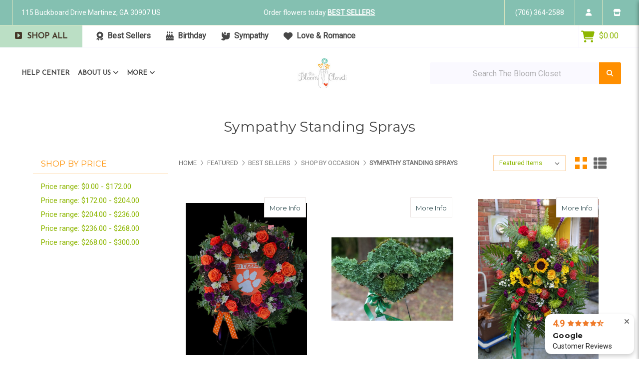

--- FILE ---
content_type: text/html; charset=UTF-8
request_url: https://thebloomcloset.com/shop-by-occasion/sympathy-standing-sprays/
body_size: 28337
content:


<!DOCTYPE html>
<html class="no-js" lang="en">
    <head>
        <title>Featured - fa-light fa-award*Best Sellers - Shop by Occasion - Sympathy Standing Sprays - Page 1 - The Bloom Closet</title>
        <link rel="dns-prefetch preconnect" href="https://cdn11.bigcommerce.com/s-s9et04" crossorigin><link rel="dns-prefetch preconnect" href="https://fonts.googleapis.com/" crossorigin><link rel="dns-prefetch preconnect" href="https://fonts.gstatic.com/" crossorigin>
        <link rel='canonical' href='https://thebloomcloset.com/shop-by-occasion/sympathy-standing-sprays/' /><meta name='platform' content='bigcommerce.stencil' />
        
                <link rel="next" href="https://thebloomcloset.com/shop-by-occasion/sympathy-standing-sprays/?page&#x3D;2">


        <link href="https://cdn11.bigcommerce.com/s-s9et04/product_images/rose-favicon-16px.png" rel="shortcut icon">
        <meta name="viewport" content="width=device-width, initial-scale=1">

        <script>
            document.documentElement.className = document.documentElement.className.replace('no-js', 'js');
        </script>

        <script>
    function browserSupportsAllFeatures() {
        return window.Promise
            && window.fetch
            && window.URL
            && window.URLSearchParams
            && window.WeakMap
            // object-fit support
            && ('objectFit' in document.documentElement.style);
    }

    function loadScript(src) {
        var js = document.createElement('script');
        js.src = src;
        js.onerror = function () {
            console.error('Failed to load polyfill script ' + src);
        };
        document.head.appendChild(js);
    }

    if (!browserSupportsAllFeatures()) {
        loadScript('https://cdn11.bigcommerce.com/s-s9et04/stencil/e2d51e90-27db-013c-9d02-322081813f29/e/83c46880-30c0-013c-d7b2-1a88d6114516/dist/theme-bundle.polyfills.js');
    }
</script>
        <script>window.consentManagerTranslations = `{"locale":"en","locales":{"consent_manager.data_collection_warning":"en","consent_manager.accept_all_cookies":"en","consent_manager.gdpr_settings":"en","consent_manager.data_collection_preferences":"en","consent_manager.manage_data_collection_preferences":"en","consent_manager.use_data_by_cookies":"en","consent_manager.data_categories_table":"en","consent_manager.allow":"en","consent_manager.accept":"en","consent_manager.deny":"en","consent_manager.dismiss":"en","consent_manager.reject_all":"en","consent_manager.category":"en","consent_manager.purpose":"en","consent_manager.functional_category":"en","consent_manager.functional_purpose":"en","consent_manager.analytics_category":"en","consent_manager.analytics_purpose":"en","consent_manager.targeting_category":"en","consent_manager.advertising_category":"en","consent_manager.advertising_purpose":"en","consent_manager.essential_category":"en","consent_manager.esential_purpose":"en","consent_manager.yes":"en","consent_manager.no":"en","consent_manager.not_available":"en","consent_manager.cancel":"en","consent_manager.save":"en","consent_manager.back_to_preferences":"en","consent_manager.close_without_changes":"en","consent_manager.unsaved_changes":"en","consent_manager.by_using":"en","consent_manager.agree_on_data_collection":"en","consent_manager.change_preferences":"en","consent_manager.cancel_dialog_title":"en","consent_manager.privacy_policy":"en","consent_manager.allow_category_tracking":"en","consent_manager.disallow_category_tracking":"en"},"translations":{"consent_manager.data_collection_warning":"We use cookies (and other similar technologies) to collect data to improve your shopping experience.","consent_manager.accept_all_cookies":"Accept All Cookies","consent_manager.gdpr_settings":"Settings","consent_manager.data_collection_preferences":"Website Data Collection Preferences","consent_manager.manage_data_collection_preferences":"Manage Website Data Collection Preferences","consent_manager.use_data_by_cookies":" uses data collected by cookies and JavaScript libraries to improve your shopping experience.","consent_manager.data_categories_table":"The table below outlines how we use this data by category. To opt out of a category of data collection, select 'No' and save your preferences.","consent_manager.allow":"Allow","consent_manager.accept":"Accept","consent_manager.deny":"Deny","consent_manager.dismiss":"Dismiss","consent_manager.reject_all":"Reject all","consent_manager.category":"Category","consent_manager.purpose":"Purpose","consent_manager.functional_category":"Functional","consent_manager.functional_purpose":"Enables enhanced functionality, such as videos and live chat. If you do not allow these, then some or all of these functions may not work properly.","consent_manager.analytics_category":"Analytics","consent_manager.analytics_purpose":"Provide statistical information on site usage, e.g., web analytics so we can improve this website over time.","consent_manager.targeting_category":"Targeting","consent_manager.advertising_category":"Advertising","consent_manager.advertising_purpose":"Used to create profiles or personalize content to enhance your shopping experience.","consent_manager.essential_category":"Essential","consent_manager.esential_purpose":"Essential for the site and any requested services to work, but do not perform any additional or secondary function.","consent_manager.yes":"Yes","consent_manager.no":"No","consent_manager.not_available":"N/A","consent_manager.cancel":"Cancel","consent_manager.save":"Save","consent_manager.back_to_preferences":"Back to Preferences","consent_manager.close_without_changes":"You have unsaved changes to your data collection preferences. Are you sure you want to close without saving?","consent_manager.unsaved_changes":"You have unsaved changes","consent_manager.by_using":"By using our website, you're agreeing to our","consent_manager.agree_on_data_collection":"By using our website, you're agreeing to the collection of data as described in our ","consent_manager.change_preferences":"You can change your preferences at any time","consent_manager.cancel_dialog_title":"Are you sure you want to cancel?","consent_manager.privacy_policy":"Privacy Policy","consent_manager.allow_category_tracking":"Allow [CATEGORY_NAME] tracking","consent_manager.disallow_category_tracking":"Disallow [CATEGORY_NAME] tracking"}}`;</script>

        <script>
            window.lazySizesConfig = window.lazySizesConfig || {};
            window.lazySizesConfig.loadMode = 1;
        </script>
        <script async src="https://cdn11.bigcommerce.com/s-s9et04/stencil/e2d51e90-27db-013c-9d02-322081813f29/e/83c46880-30c0-013c-d7b2-1a88d6114516/dist/theme-bundle.head_async.js"></script>
        
        <link href="https://fonts.googleapis.com/css?family=Montserrat:700,500,400%7CRoboto:400%7CJosefin+Sans:400&display=block" rel="stylesheet">
        
        <script async src="https://cdn11.bigcommerce.com/s-s9et04/stencil/e2d51e90-27db-013c-9d02-322081813f29/e/83c46880-30c0-013c-d7b2-1a88d6114516/dist/theme-bundle.font.js"></script>

        <link data-stencil-stylesheet href="https://cdn11.bigcommerce.com/s-s9et04/stencil/e2d51e90-27db-013c-9d02-322081813f29/e/83c46880-30c0-013c-d7b2-1a88d6114516/css/theme-28bb2a20-cd21-013e-c39c-06e85acb73f2.css" rel="stylesheet">

        <!-- Start Tracking Code for analytics_facebook -->

<script>
!function(f,b,e,v,n,t,s){if(f.fbq)return;n=f.fbq=function(){n.callMethod?n.callMethod.apply(n,arguments):n.queue.push(arguments)};if(!f._fbq)f._fbq=n;n.push=n;n.loaded=!0;n.version='2.0';n.queue=[];t=b.createElement(e);t.async=!0;t.src=v;s=b.getElementsByTagName(e)[0];s.parentNode.insertBefore(t,s)}(window,document,'script','https://connect.facebook.net/en_US/fbevents.js');

fbq('set', 'autoConfig', 'false', '535359813255283');
fbq('dataProcessingOptions', ['LDU'], 0, 0);
fbq('init', '535359813255283', {"external_id":"d9675022-375b-411a-9003-a37c428f1ac9"});
fbq('set', 'agent', 'bigcommerce', '535359813255283');

function trackEvents() {
    var pathName = window.location.pathname;

    fbq('track', 'PageView', {}, "");

    // Search events start -- only fire if the shopper lands on the /search.php page
    if (pathName.indexOf('/search.php') === 0 && getUrlParameter('search_query')) {
        fbq('track', 'Search', {
            content_type: 'product_group',
            content_ids: [],
            search_string: getUrlParameter('search_query')
        });
    }
    // Search events end

    // Wishlist events start -- only fire if the shopper attempts to add an item to their wishlist
    if (pathName.indexOf('/wishlist.php') === 0 && getUrlParameter('added_product_id')) {
        fbq('track', 'AddToWishlist', {
            content_type: 'product_group',
            content_ids: []
        });
    }
    // Wishlist events end

    // Lead events start -- only fire if the shopper subscribes to newsletter
    if (pathName.indexOf('/subscribe.php') === 0 && getUrlParameter('result') === 'success') {
        fbq('track', 'Lead', {});
    }
    // Lead events end

    // Registration events start -- only fire if the shopper registers an account
    if (pathName.indexOf('/login.php') === 0 && getUrlParameter('action') === 'account_created') {
        fbq('track', 'CompleteRegistration', {}, "");
    }
    // Registration events end

    

    function getUrlParameter(name) {
        var cleanName = name.replace(/[\[]/, '\[').replace(/[\]]/, '\]');
        var regex = new RegExp('[\?&]' + cleanName + '=([^&#]*)');
        var results = regex.exec(window.location.search);
        return results === null ? '' : decodeURIComponent(results[1].replace(/\+/g, ' '));
    }
}

if (window.addEventListener) {
    window.addEventListener("load", trackEvents, false)
}
</script>
<noscript><img height="1" width="1" style="display:none" alt="null" src="https://www.facebook.com/tr?id=535359813255283&ev=PageView&noscript=1&a=plbigcommerce1.2&eid="/></noscript>

<!-- End Tracking Code for analytics_facebook -->


<script type="text/javascript" src="https://checkout-sdk.bigcommerce.com/v1/loader.js" defer></script>
<script type="text/javascript">
fbq('track', 'ViewCategory', {"content_ids":["1357","1348","1341","1337","1330","1326","1325","1292","1290","1265","1251","1250"],"content_type":"product_group","content_category":"Sympathy Standing Sprays"});
</script>
<script type="text/javascript">
var BCData = {};
</script>

<script nonce="">
(function () {
    var xmlHttp = new XMLHttpRequest();

    xmlHttp.open('POST', 'https://bes.gcp.data.bigcommerce.com/nobot');
    xmlHttp.setRequestHeader('Content-Type', 'application/json');
    xmlHttp.send('{"store_id":"791532","timezone_offset":"-4.0","timestamp":"2026-01-18T05:51:46.48392700Z","visit_id":"d96a91b7-960c-435e-a8c1-1fdad2124337","channel_id":1}');
})();
</script>

    </head>
    <body>
        <svg data-src="https://cdn11.bigcommerce.com/s-s9et04/stencil/e2d51e90-27db-013c-9d02-322081813f29/e/83c46880-30c0-013c-d7b2-1a88d6114516/img/icon-sprite.svg" class="icons-svg-sprite"></svg>

        <a href="#main-content" class="skip-to-main-link">Skip to main content</a>
<header class="site-header site-header-style-4" role="banner">
    
        <section class="top-bar mob-hide">
            <div class="container-fluid">
    <div class="row top-bar-inner">
        <div class="col-lg-7 col-xl-4 ">
            <div class="top-google-translate"> 
                <!-- google translate code to be placed where you want it to show-->
<div id="google_translate_element"></div><script type="text/javascript">
function googleTranslateElementInit() {
  new google.translate.TranslateElement({pageLanguage: 'en', includedLanguages: 'ar,bn,es,fr,hi,ja,pa,pt,ru,zh-CN', layout: google.translate.TranslateElement.InlineLayout.SIMPLE}, 'google_translate_element');
}
</script><script type="text/javascript" src="//translate.google.com/translate_a/element.js?cb=googleTranslateElementInit"></script>
            </div>
            <div class="top-currency-selector">
                            </div>
            <div class="top-address">
                <p>115 Buckboard Drive
Martinez, GA 30907 US</p>
            </div>
        </div>
        <div class="col-lg-5 col-xl-4 align-self-center">
            <div class="notification-bar">
                <p>Order flowers today <a href="/best-sellers-flowers-gifts/">Best Sellers</a></p>
            </div>
        </div>
        <div class="col-md-12 col-xl-4  top-bar-right">
            <ul class="navUser-section top-bar-menu">
                <li class="navUser-item--phone">
                    <a href="tel:(706) 364-2588">
                        (706) 364-2588
                    </a>
                </li>
                <li class="navUser-item--account">
                    <a href="https://nebula-beauty-demo.mybigcommerce.com/login.php" rel="nofollow" data-dropdown="login-drop" aria-controls="login-drop" aria-expanded="false" aria-label="login" role="" id="navUserAccount"><span> Login | My Account </span>
                        <i class="f-icon fa-solid fa-user"></i>
                    </a>

                    <div id="login-drop" data-dropdown-content class="dropdown f-open-dropdown account-open-dropdown" aria-autoclose="false" aria-hidden="true" tabindex="-1">
                        
                            <div class="login-drop-content">
                                <div class="row no-gutters">
                                    <div class="col">
                                        <div class="login-drop-right"> 
                                            <div class="login-drop-header">
                                                <h4 class="login-title text-left m-0">Login</h4>
                                                <a class="modal-close customModelClose" aria-label="Close" data-drop-down-close role="button">
                                                    <span class="icon"><svg><use xlink:href="#icon-close" /></svg></span>
                                                </a>
                                            </div>
                                            <form class="login-form form" action="/login.php?action=check_login" method="post" name="FormLogin">
                                                <div class="form-field form-field--input form-field--inputEmail">
                                                    <i class="fa-solid fa-user"></i>
                                                    <input title="Enter your Email Address" class="form-input" name="login_email" id="login_email" type="email" placeholder="Email Address">
                                                </div>
                                                <div class="form-field form-field--input form-field--inputPassword">
                                                    <i class="fa-solid fa-lock"></i>
                                                    <input title="Enter your Password" class="form-input" id="login_pass" type="password" name="login_pass" placeholder="Password">
                                                </div>
                                                <div class="form-actions d-flex flex-wrap align-items-center">
                                                    <input type="submit" class="button button--primary" value="Login">
                                                    <a class="forgot-password" href="/login.php?action=reset_password">Forgot Password</a>
                                                </div>
                                            </form>
                                        </div>
                                        <div class="form-new-customer">
                                            <h4>New Customer</h4>
                                            <p>Registering provides you with personalized services, including: wish list, order status and promotions.</p>
                                            <a class="signup-link button button--secondary" href="/login.php?action&#x3D;create_account">Register</a>
                                        </div>
                                    </div>
                                </div>
                            </div>
                    </div>
                </li>
                <li>
                    <a href="#" data-dropdown="shop-info" aria-controls="shop-info" aria-expanded="false"aria-label="store info" role="">
                        <span>Store Info </span>
                        <i class="fa-solid fa-store"></i>
                    </a>
                </li>
            </ul>
        </div>
    </div>
</div><!--container-->
    <div class="dropdown-menu drop-left store-info-drop" id="shop-info" data-dropdown-content aria-autoclose="false" aria-hidden="true">
  <div class="shop-info-top">
    <div class="store-info-header">
      <div data-content-region="about_us_img--global"><div data-layout-id="499c4b95-d613-4a0f-b820-cd6a4696eca9">       <div data-sub-layout-container="12279026-222c-4cd8-b7e9-882a8fd3291f" data-layout-name="Layout">
    <style data-container-styling="12279026-222c-4cd8-b7e9-882a8fd3291f">
        [data-sub-layout-container="12279026-222c-4cd8-b7e9-882a8fd3291f"] {
            box-sizing: border-box;
            display: flex;
            flex-wrap: wrap;
            z-index: 0;
            position: relative;
            height: ;
            padding-top: 0px;
            padding-right: 0px;
            padding-bottom: 0px;
            padding-left: 0px;
            margin-top: 0px;
            margin-right: 0px;
            margin-bottom: 0px;
            margin-left: 0px;
            border-width: 0px;
            border-style: solid;
            border-color: #333333;
        }

        [data-sub-layout-container="12279026-222c-4cd8-b7e9-882a8fd3291f"]:after {
            display: block;
            position: absolute;
            top: 0;
            left: 0;
            bottom: 0;
            right: 0;
            background-size: cover;
            z-index: auto;
        }
    </style>

    <div data-sub-layout="b8546a95-739a-4d90-b139-8f70872557c6">
        <style data-column-styling="b8546a95-739a-4d90-b139-8f70872557c6">
            [data-sub-layout="b8546a95-739a-4d90-b139-8f70872557c6"] {
                display: flex;
                flex-direction: column;
                box-sizing: border-box;
                flex-basis: 100%;
                max-width: 100%;
                z-index: 0;
                position: relative;
                height: ;
                padding-top: 0px;
                padding-right: 0px;
                padding-bottom: 0px;
                padding-left: 0px;
                margin-top: 0px;
                margin-right: 0px;
                margin-bottom: 0px;
                margin-left: 0px;
                border-width: 0px;
                border-style: solid;
                border-color: #333333;
                justify-content: center;
            }
            [data-sub-layout="b8546a95-739a-4d90-b139-8f70872557c6"]:after {
                display: block;
                position: absolute;
                top: 0;
                left: 0;
                bottom: 0;
                right: 0;
                background-size: cover;
                z-index: auto;
            }
            @media only screen and (max-width: 700px) {
                [data-sub-layout="b8546a95-739a-4d90-b139-8f70872557c6"] {
                    flex-basis: 100%;
                    max-width: 100%;
                }
            }
        </style>
        <div data-widget-id="74ecf63e-7a75-407e-a3e8-7c0b77c2310e" data-placement-id="9042b3bb-13d9-4492-b84a-a686526f54de" data-placement-status="ACTIVE"><style>
    #sd-image-74ecf63e-7a75-407e-a3e8-7c0b77c2310e {
        display: flex;
        align-items: center;
        background: url('https://cdn11.bigcommerce.com/s-s9et04/images/stencil/original/image-manager/storeinfo.jpeg?t=1687059112') no-repeat;
        opacity: calc(100 / 100);


            background-size: contain;

            height: auto;

        background-position:
                center
                center
;


        padding-top: 0px;
        padding-right: 0px;
        padding-bottom: 0px;
        padding-left: 0px;

        margin-top: 0px;
        margin-right: 0px;
        margin-bottom: 0px;
        margin-left: 0px;
    }

    #sd-image-74ecf63e-7a75-407e-a3e8-7c0b77c2310e * {
        margin: 0px;
    }

    #sd-image-74ecf63e-7a75-407e-a3e8-7c0b77c2310e img {
        width: auto;
        opacity: 0;

            height: auto;
    }

    @media only screen and (max-width: 700px) {
        #sd-image-74ecf63e-7a75-407e-a3e8-7c0b77c2310e {
        }
    }
</style>

<div>
    
    <div id="sd-image-74ecf63e-7a75-407e-a3e8-7c0b77c2310e" data-edit-mode="">
        <img src="https://cdn11.bigcommerce.com/s-s9et04/images/stencil/original/image-manager/storeinfo.jpeg?t=1687059112" alt="">
    </div>
    
</div>


</div>
    </div>
</div>

</div></div>
    </div>
    <a class="modal-close customModelClose" aria-label="Close" data-drop-down-close role="button">
      <span class="icon"><svg><use xlink:href="#icon-close"></use></svg></span>
    </a>
    <div class="store-info-logo">
        <div class="store-info-content-top d-flex flex-wrap align-items-center justify-content-between pb-3">
         <div class="store-site-logo">
            <a href="https://thebloomcloset.com/" class="header-logo__link" data-header-logo-link tabindex="-1">
                    <div class="header-logo-image-container">
                        <img class="header-logo-image"
                             src="https://cdn11.bigcommerce.com/s-s9et04/images/stencil/182x100/bloom_closet_logo_white_1423166788_65863_1441386543__28362.original.jpg"
                             srcset="https://cdn11.bigcommerce.com/s-s9et04/images/stencil/250x100/bloom_closet_logo_white_1423166788_65863_1441386543__28362.original.jpg"
                             alt="The Bloom Closet"
                             title="The Bloom Closet">
                    </div>
            </a>

         </div>
        <div class="store-info-phone">
            <a href="tel:(706) 364-2588" tabindex="-1">
              <i class="fa-solid fa-square-phone-flip mr-2"></i>
              <span>(706) 364-2588</span>
            </a>
        </div>
      </div>
    </div>
    <div class="about-store-description">
          <div data-content-region="about_description--global"><div data-layout-id="1bc8bc54-119f-4cda-8cd4-ee4bd17a74f6">       <div data-sub-layout-container="b6626734-2687-4408-a86f-39da94fcb763" data-layout-name="Layout">
    <style data-container-styling="b6626734-2687-4408-a86f-39da94fcb763">
        [data-sub-layout-container="b6626734-2687-4408-a86f-39da94fcb763"] {
            box-sizing: border-box;
            display: flex;
            flex-wrap: wrap;
            z-index: 0;
            position: relative;
            height: ;
            padding-top: 0px;
            padding-right: 0px;
            padding-bottom: 0px;
            padding-left: 0px;
            margin-top: 0px;
            margin-right: 0px;
            margin-bottom: 0px;
            margin-left: 0px;
            border-width: 0px;
            border-style: solid;
            border-color: #333333;
        }

        [data-sub-layout-container="b6626734-2687-4408-a86f-39da94fcb763"]:after {
            display: block;
            position: absolute;
            top: 0;
            left: 0;
            bottom: 0;
            right: 0;
            background-size: cover;
            z-index: auto;
        }
    </style>

    <div data-sub-layout="998a24ce-17d4-474e-9f8a-e4430fb4f64d">
        <style data-column-styling="998a24ce-17d4-474e-9f8a-e4430fb4f64d">
            [data-sub-layout="998a24ce-17d4-474e-9f8a-e4430fb4f64d"] {
                display: flex;
                flex-direction: column;
                box-sizing: border-box;
                flex-basis: 100%;
                max-width: 100%;
                z-index: 0;
                position: relative;
                height: ;
                padding-top: 0px;
                padding-right: 10.5px;
                padding-bottom: 0px;
                padding-left: 10.5px;
                margin-top: 0px;
                margin-right: 0px;
                margin-bottom: 0px;
                margin-left: 0px;
                border-width: 0px;
                border-style: solid;
                border-color: #333333;
                justify-content: center;
            }
            [data-sub-layout="998a24ce-17d4-474e-9f8a-e4430fb4f64d"]:after {
                display: block;
                position: absolute;
                top: 0;
                left: 0;
                bottom: 0;
                right: 0;
                background-size: cover;
                z-index: auto;
            }
            @media only screen and (max-width: 700px) {
                [data-sub-layout="998a24ce-17d4-474e-9f8a-e4430fb4f64d"] {
                    flex-basis: 100%;
                    max-width: 100%;
                }
            }
        </style>
        <div data-widget-id="6151119a-88f4-4d89-9e6c-aace171be1c6" data-placement-id="96837843-79ff-4a62-b2be-89cc4af006c2" data-placement-status="ACTIVE"><style>
    .sd-simple-text-6151119a-88f4-4d89-9e6c-aace171be1c6 {
      padding-top: 0px;
      padding-right: 0px;
      padding-bottom: 0px;
      padding-left: 0px;

      margin-top: 0px;
      margin-right: 0px;
      margin-bottom: 0px;
      margin-left: 0px;

    }

    .sd-simple-text-6151119a-88f4-4d89-9e6c-aace171be1c6 * {
      margin: 0;
      padding: 0;

        color: #333333;
        font-family: inherit;
        font-weight: 500;
        font-size: 15px;
        min-height: 15px;

    }

    .sd-simple-text-6151119a-88f4-4d89-9e6c-aace171be1c6 {
        text-align: left;
    }

    #sd-simple-text-editable-6151119a-88f4-4d89-9e6c-aace171be1c6 {
      min-width: 14px;
      line-height: 1.5;
      display: inline-block;
    }

    #sd-simple-text-editable-6151119a-88f4-4d89-9e6c-aace171be1c6[data-edit-mode="true"]:hover,
    #sd-simple-text-editable-6151119a-88f4-4d89-9e6c-aace171be1c6[data-edit-mode="true"]:active,
    #sd-simple-text-editable-6151119a-88f4-4d89-9e6c-aace171be1c6[data-edit-mode="true"]:focus {
      outline: 1px dashed #3C64F4;
    }

    #sd-simple-text-editable-6151119a-88f4-4d89-9e6c-aace171be1c6 strong,
    #sd-simple-text-editable-6151119a-88f4-4d89-9e6c-aace171be1c6 strong * {
      font-weight: bold;
    }

    #sd-simple-text-editable-6151119a-88f4-4d89-9e6c-aace171be1c6 a {
      color: inherit;
    }

    @supports (color: color-mix(in srgb, #000 50%, #fff 50%)) {
      #sd-simple-text-editable-6151119a-88f4-4d89-9e6c-aace171be1c6 a:hover,
      #sd-simple-text-editable-6151119a-88f4-4d89-9e6c-aace171be1c6 a:active,
      #sd-simple-text-editable-6151119a-88f4-4d89-9e6c-aace171be1c6 a:focus {
        color: color-mix(in srgb, currentColor 68%, white 32%);
      }
    }

    @supports not (color: color-mix(in srgb, #000 50%, #fff 50%)) {
      #sd-simple-text-editable-6151119a-88f4-4d89-9e6c-aace171be1c6 a:hover,
      #sd-simple-text-editable-6151119a-88f4-4d89-9e6c-aace171be1c6 a:active,
      #sd-simple-text-editable-6151119a-88f4-4d89-9e6c-aace171be1c6 a:focus {
        filter: brightness(2);
      }
    }
</style>

<div class="sd-simple-text-6151119a-88f4-4d89-9e6c-aace171be1c6 ">
  <div id="sd-simple-text-editable-6151119a-88f4-4d89-9e6c-aace171be1c6" data-edit-mode="">
    <p>Voted GBJ Best Florist in Georgia 2021 and again in 2022!&nbsp;</p>
<p>Celebrating 19 Years! &nbsp;The Bloom Closet Florist in Martinez, GA opened in October of 2003, so we are celebrating our 19th year birthday this October.&nbsp;</p>
  </div>
</div>

</div>
        <div data-widget-id="e649780a-3fe3-483e-96d7-a17ea5ded371" data-placement-id="2b8db6d5-1bd9-4a30-8d3d-cb95c5ea7456" data-placement-status="ACTIVE"><style>
    .sd-button-e649780a-3fe3-483e-96d7-a17ea5ded371 {
        display: flex;
        align-items: center;
            justify-content: flex-start;
    }

    .sd-button-e649780a-3fe3-483e-96d7-a17ea5ded371 .buttonLink > a {
        text-decoration: none;
        background-color: rgba(134,118,196,1);
        border: 1px solid rgba(0,0,0,0);
        border-radius: 4px;
        color: #FFFFFF;
        font-size: 18px;
        font-family: inherit;
        font-weight: 400;
        padding-top: 6px;
        padding-right: 20px;
        padding-bottom: 6px;
        padding-left: 20px;
        margin-top: 20px;
        margin-right: 0px;
        margin-bottom: 0px;
        margin-left: 0px;
        text-align: center;
        cursor: pointer;
    }

    .sd-button-e649780a-3fe3-483e-96d7-a17ea5ded371 .buttonLink > a:hover {
        background-color: rgba(101,131,0,1);
        border-color: rgba(0,0,0,0);
        color: #FFFFFF;
    }

    @media only screen and (max-width: 700px) {
        .sd-button-e649780a-3fe3-483e-96d7-a17ea5ded371 { }
    }

    #sd-simple-button-editable-e649780a-3fe3-483e-96d7-a17ea5ded371 {
        min-width: 14px;
        line-height: 1.5;
        display: inline-block;
    }

    #sd-simple-button-editable-e649780a-3fe3-483e-96d7-a17ea5ded371 * {
        margin: 0;
        padding: 0;
    }

    #sd-simple-button-editable-e649780a-3fe3-483e-96d7-a17ea5ded371[data-edit-mode="true"]:hover,
    #sd-simple-button-editable-e649780a-3fe3-483e-96d7-a17ea5ded371[data-edit-mode="true"]:active,
    #sd-simple-button-editable-e649780a-3fe3-483e-96d7-a17ea5ded371[data-edit-mode="true"]:focus {
        outline: 1px dashed #3C64F4;
    }

    #sd-simple-button-editable-e649780a-3fe3-483e-96d7-a17ea5ded371 strong,
    #sd-simple-button-editable-e649780a-3fe3-483e-96d7-a17ea5ded371 strong * {
        font-weight: bold;
    }
</style>

<div class="sd-button-e649780a-3fe3-483e-96d7-a17ea5ded371">
    <div class="buttonLink" role="button">
        <a href="/about-us/" target="_top" id="sd-simple-button-editable-e649780a-3fe3-483e-96d7-a17ea5ded371" data-edit-mode="">
            About Us
        </a>
    </div>
</div>

</div>
    </div>
</div>

</div></div>
    </div>
  </div>
    <div class="about-store">
        <div class="about-store-tabs">
            <ul class="tabs d-flex justify-content-left px-2" data-tab role="tablist">
              
            </ul>
            <div class="tabs-content">
            </div>
        </div>
    </div>
</div>
        </section>
    <section class="main-header">
        


    <div class="container-fluid">
    <div class="row align-items-center pr-4 header-categories-row">
        <div class="col-lg-9 header-nc-4 pl-0">
            <div class="header-navbar header-navbar-4">
                <div class="nc-button-col">
                    <span class="nc-button"><i class="fa-solid fa-square-caret-right"></i> 
                        <span>Shop All</span>
                    </span>
                    <div class="nc-navmenu">
                        <nav class="navCategories">
                            <div class="row">
                                <div class="col-12">
                                    <ul class="menuCategories-list">
                                        <li class="menuCategories-item">
                                            <a class="navCategories-action "
   href="https://thebloomcloset.com/featured/"
>
    Featured
</a>
<div class="navCategory-subMenu" id="navCategories-80" aria-hidden="true" tabindex="-1">
    <span class="navCategory-subMenu-close"><i class="fa-solid fa-circle-arrow-left"></i></span>
    <a class="navCategories-action navCategory-subMenu-title" href="https://thebloomcloset.com/featured/" aria-label="Featured">
        Featured
    </a>
    <ul class="navCategory-subMenu-list">
            <li class="navCategory-subMenu-item">
                    <a class="categoryWith-color navCategory-subMenu-action navCategories-action has-subMenu" href="https://thebloomcloset.com/best-sellers-flowers-gifts/">fa-light fa-award*Best Sellers</a>
                    <ul class="navCategory-childList" id="navCategories-76">
                        <li class="navCategory-childList-close"><i class="fa-solid fa-circle-arrow-left"></i></li>
                        <li class="navCategory-childList-title">
                            <a class="categoryWith-color navCategory-childList-action navCategories-action" href="https://thebloomcloset.com/best-sellers-flowers-gifts/">fa-light fa-award*Best Sellers</a>
                        </li>
                        <li class="navCategory-childList-item d-flex">
                            <a class="navCategory-childList-action navCategories-action"
                               href="https://thebloomcloset.com/featured/fa-light-fa-award-best-sellers/shop-by-occasion/"
                               aria-label="Shop by Occasion"><span>Shop by Occasion</span>
                            </a>
                        </li>
                    </ul>
            </li>
            <li class="navCategory-subMenu-item">
                    <a class="categoryWith-color navCategory-subMenu-action navCategories-action" href="https://thebloomcloset.com/birthday-flowers/">fa-light fa-cake-candles*Birthday</a>
            </li>
            <li class="navCategory-subMenu-item">
                    <a class="categoryWith-color navCategory-subMenu-action navCategories-action has-subMenu" href="https://thebloomcloset.com/shop-by-occasion/sympathy-arramgements-from-the-bloom-closet/">fa-regular fa-dove*Sympathy</a>
                    <ul class="navCategory-childList" id="navCategories-35">
                        <li class="navCategory-childList-close"><i class="fa-solid fa-circle-arrow-left"></i></li>
                        <li class="navCategory-childList-title">
                            <a class="categoryWith-color navCategory-childList-action navCategories-action" href="https://thebloomcloset.com/shop-by-occasion/sympathy-arramgements-from-the-bloom-closet/">fa-regular fa-dove*Sympathy</a>
                        </li>
                        <li class="navCategory-childList-item d-flex">
                            <a class="navCategory-childList-action navCategories-action"
                               href="https://thebloomcloset.com/featured/fa-regular-fa-dove-sympathy/casket-sprays/"
                               aria-label="Casket Sprays"><span>Casket Sprays</span>
                            </a>
                        </li>
                        <li class="navCategory-childList-item d-flex">
                            <a class="navCategory-childList-action navCategories-action"
                               href="https://thebloomcloset.com/sympathy/baskets/"
                               aria-label="Baskets"><span>Baskets</span>
                            </a>
                        </li>
                        <li class="navCategory-childList-item d-flex">
                            <a class="navCategory-childList-action navCategories-action"
                               href="https://thebloomcloset.com/sympathy/cremation/"
                               aria-label="Cremation"><span>Cremation</span>
                            </a>
                        </li>
                        <li class="navCategory-childList-item d-flex">
                            <a class="navCategory-childList-action navCategories-action"
                               href="https://thebloomcloset.com/featured/fa-regular-fa-dove-sympathy/crosses-and-wreaths/"
                               aria-label="Crosses and Wreaths"><span>Crosses and Wreaths</span>
                            </a>
                        </li>
                        <li class="navCategory-childList-item d-flex">
                            <a class="navCategory-childList-action navCategories-action"
                               href="https://thebloomcloset.com/sympathy/for-the-home/"
                               aria-label="For the Home"><span>For the Home</span>
                            </a>
                        </li>
                        <li class="navCategory-childList-item d-flex">
                            <a class="navCategory-childList-action navCategories-action"
                               href="https://thebloomcloset.com/featured/fa-regular-fa-dove-sympathy/patriotic-and-theme-sprays/"
                               aria-label="Patriotic and Theme Sprays"><span>Patriotic and Theme Sprays</span>
                            </a>
                        </li>
                        <li class="navCategory-childList-item d-flex">
                            <a class="navCategory-childList-action navCategories-action"
                               href="https://thebloomcloset.com/featured/fa-regular-fa-dove-sympathy/sports-fan-tributes/"
                               aria-label="Sports Fan Tributes"><span>Sports Fan Tributes</span>
                            </a>
                        </li>
                        <li class="navCategory-childList-item d-flex">
                            <a class="navCategory-childList-action navCategories-action"
                               href="https://thebloomcloset.com/featured/fa-regular-fa-dove-sympathy/sprays/"
                               aria-label="Sprays"><span>Sprays</span>
                            </a>
                        </li>
                    </ul>
            </li>
            <li class="navCategory-subMenu-item">
                    <a class="categoryWith-color navCategory-subMenu-action navCategories-action" href="https://thebloomcloset.com/love-and-romance-flowers/">fa-light fa-face-smile-hearts*Love &amp; Romance</a>
            </li>
            <li class="navCategory-subMenu-item">
                    <a class="navCategory-subMenu-action navCategories-action has-subMenu"
                       href="https://thebloomcloset.com/featured/mothers-day-may-2025/"
                       aria-label="Mother&#x27;s Day May 11 2025"><span>Mother&#x27;s Day May 11 2025</span>
                    </a>
                    <ul class="navCategory-childList" id="navCategories-28">
                        <li class="navCategory-childList-close"><i class="fa-solid fa-circle-arrow-left"></i></li>
                        <li class="navCategory-childList-title">
                            <a href="https://thebloomcloset.com/featured/mothers-day-may-2025/">Mother&#x27;s Day May 11 2025</a>
                        </li>
                        <li class="navCategory-childList-item d-flex">
                            <a class="navCategory-childList-action navCategories-action"
                               href="https://thebloomcloset.com/featured/mothers-day-may-14-2023/mothers-day-may-12-2024/"
                               aria-label="Mother&#x27;s Day May 12, 2024"><span>Mother&#x27;s Day May 12, 2024</span>
                            </a>
                        </li>
                    </ul>
            </li>
    </ul>
</div>
                                        </li>
                                        <li class="menuCategories-item">
                                            <a class="navCategories-action "
   href="https://thebloomcloset.com/shop-more/"
>
    Shop More
</a>
<div class="navCategory-subMenu" id="navCategories-81" aria-hidden="true" tabindex="-1">
    <span class="navCategory-subMenu-close"><i class="fa-solid fa-circle-arrow-left"></i></span>
    <a class="navCategories-action navCategory-subMenu-title" href="https://thebloomcloset.com/shop-more/" aria-label="Shop More">
        Shop More
    </a>
    <ul class="navCategory-subMenu-list">
            <li class="navCategory-subMenu-item">
                    <a class="navCategory-subMenu-action navCategories-action" href="https://thebloomcloset.com/shop-by-occasion/for-guys-who-dont-know-what-to-send/"><span>For Guys who dont know what to send...</span></a>
            </li>
    </ul>
</div>
                                        </li>
                                        <li class="menuCategories-item">
                                            <a class="navCategories-action "
   href="https://thebloomcloset.com/flower-type/"
>
    Flower Type
</a>
<div class="navCategory-subMenu" id="navCategories-82" aria-hidden="true" tabindex="-1">
    <span class="navCategory-subMenu-close"><i class="fa-solid fa-circle-arrow-left"></i></span>
    <a class="navCategories-action navCategory-subMenu-title" href="https://thebloomcloset.com/flower-type/" aria-label="Flower Type">
        Flower Type
    </a>
    <ul class="navCategory-subMenu-list">
            <li class="navCategory-subMenu-item">
                    <a class="navCategory-subMenu-action navCategories-action" href="https://thebloomcloset.com/shop-by-flowers/roses/"><span>Roses</span></a>
            </li>
            <li class="navCategory-subMenu-item">
                    <a class="navCategory-subMenu-action navCategories-action" href="https://thebloomcloset.com/sunflowers/"><span>Sunflowers</span></a>
            </li>
            <li class="navCategory-subMenu-item">
                    <a class="navCategory-subMenu-action navCategories-action" href="https://thebloomcloset.com/shop-by-flowers/lilies/"><span>Lilies</span></a>
            </li>
            <li class="navCategory-subMenu-item">
                    <a class="navCategory-subMenu-action navCategories-action" href="https://thebloomcloset.com/shop-by-flowers/daisies/"><span>Daisies</span></a>
            </li>
            <li class="navCategory-subMenu-item">
                    <a class="navCategory-subMenu-action navCategories-action" href="https://thebloomcloset.com/shop-by-flowers/tulips/"><span>Tulips</span></a>
            </li>
            <li class="navCategory-subMenu-item">
                    <a class="navCategory-subMenu-action navCategories-action" href="https://thebloomcloset.com/orchids/"><span>Orchids</span></a>
            </li>
            <li class="navCategory-subMenu-item">
                    <a class="navCategory-subMenu-action navCategories-action" href="https://thebloomcloset.com/shop-by-flowers/hydrangea/"><span>Hydrangea</span></a>
            </li>
            <li class="navCategory-subMenu-item">
                    <a class="navCategory-subMenu-action navCategories-action" href="https://thebloomcloset.com/delphinium/"><span>Delphinium</span></a>
            </li>
            <li class="navCategory-subMenu-item">
                    <a class="navCategory-subMenu-action navCategories-action" href="https://thebloomcloset.com/calla-lilies/"><span>Calla Lilies</span></a>
            </li>
            <li class="navCategory-subMenu-item">
                    <a class="navCategory-subMenu-action navCategories-action" href="https://thebloomcloset.com/mums/"><span>Mums</span></a>
            </li>
            <li class="navCategory-subMenu-item">
                    <a class="navCategory-subMenu-action navCategories-action" href="https://thebloomcloset.com/tropical/"><span>Tropical</span></a>
            </li>
            <li class="navCategory-subMenu-item">
                    <a class="navCategory-subMenu-action navCategories-action" href="https://thebloomcloset.com/ranunculus/"><span>Ranunculus</span></a>
            </li>
            <li class="navCategory-subMenu-item">
                    <a class="navCategory-subMenu-action navCategories-action" href="https://thebloomcloset.com/succulents/"><span>Succulents</span></a>
            </li>
    </ul>
</div>
                                        </li>
                                        <li class="menuCategories-item">
                                            <a class="navCategories-action "
   href="https://thebloomcloset.com/flower-color/"
>
    Flower Color
</a>
<div class="navCategory-subMenu" id="navCategories-83" aria-hidden="true" tabindex="-1">
    <span class="navCategory-subMenu-close"><i class="fa-solid fa-circle-arrow-left"></i></span>
    <a class="navCategories-action navCategory-subMenu-title" href="https://thebloomcloset.com/flower-color/" aria-label="Flower Color">
        Flower Color
    </a>
    <ul class="navCategory-subMenu-list">
            <li class="navCategory-subMenu-item">
                    <a class="categoryWith-color navCategory-subMenu-action navCategories-action" href="https://thebloomcloset.com/red-flowers/">#F44336*Red Flowers</a>
            </li>
            <li class="navCategory-subMenu-item">
                    <a class="categoryWith-color navCategory-subMenu-action navCategories-action" href="https://thebloomcloset.com/ff5722-orange-flowers/">#FF5722*Orange Flowers</a>
            </li>
            <li class="navCategory-subMenu-item">
                    <a class="categoryWith-color navCategory-subMenu-action navCategories-action" href="https://thebloomcloset.com/yellow-flowers/">#FFEB3B*Yellow Flowers</a>
            </li>
            <li class="navCategory-subMenu-item">
                    <a class="categoryWith-color navCategory-subMenu-action navCategories-action" href="https://thebloomcloset.com/green-flowers/">#4CAF50*Green Flowers</a>
            </li>
            <li class="navCategory-subMenu-item">
                    <a class="categoryWith-color navCategory-subMenu-action navCategories-action" href="https://thebloomcloset.com/blue-flowers/">#2196F3*Blue Flowers</a>
            </li>
            <li class="navCategory-subMenu-item">
                    <a class="categoryWith-color navCategory-subMenu-action navCategories-action" href="https://thebloomcloset.com/purple-flowers/">#9C27B0*Purple Flowers</a>
            </li>
            <li class="navCategory-subMenu-item">
                    <a class="categoryWith-color navCategory-subMenu-action navCategories-action" href="https://thebloomcloset.com/white-flowers/">#FAFAFA*White Flowers</a>
            </li>
            <li class="navCategory-subMenu-item">
                    <a class="categoryWith-color navCategory-subMenu-action navCategories-action" href="https://thebloomcloset.com/pink-flowers/">#FFCDD2*Pink Flowers</a>
            </li>
    </ul>
</div>
                                        </li>
                                    </ul>
                                </div>
                            </div><!-- .row -->
                        </nav>
                    </div>
                </div><!-- .nc-button-col -->
            </div>
            <div class="header-categories-banner">
                <div class="row">
        <a href="/shop-by-occasion/best-sellers/" class="banner-category-link">
            <i class="fa-solid fa-award"></i><span>Best Sellers</span>
        </a>
        <a href="/shop-by-occasion/happy-birthday-florals/" class="banner-category-link">
            <i class="fa-solid fa-cake-candles"></i><span>Birthday</span>
        </a>
        <a href="/shop-by-occasion/sympathy-arramgements-from-the-bloom-closet/" class="banner-category-link">
            <i class="fa-solid fa-dove"></i><span>Sympathy</span>
        </a>
        <a href="/shop-by-occasion/anniversary-and-romance-flowers/" class="banner-category-link">
            <i class="fa-solid fa-heart"></i><span>Love &amp; Romance</span>
        </a>
</div>
            </div>
        </div>
        <div class="col-3 col-lg-auto ml-auto">
            <nav class="navUser header-navUser">
                <ul class="navUser-section text-right">
                    
                    <li class="navUser-item--cart mob-hide">
                        <a
                            class=""
                            id="nabHeaderCart"
                            data-cart-preview
                            data-dropdown="cart-preview-dropdown"
                            data-options="align:left"
                            href="/cart.php" aria-label="Cart with 0 items">
                            <span class="countPill cart-quantity">0</span>
                            <span class="navUser-item-cartLabel">
                                <i class="f-icon fa-solid fa-cart-shopping"></i>
                            </span>
                            <span class="navUser-item-cartPrice">$0.00</span>
                        </a>
                    </li>
                    
                </ul>
            </nav>
        </div>
        
    </div><!--row-->
    <div class="row align-items-center p-4">
        
        <div class="col-4 header-navbar header-navbar-4">
            <div class="header-navbar-list">
                <ul class="menuPages-list">
                     <li class="menuPages-item menuPages-item-page">
                            <a class="menuPages-action" href="https://thebloomcloset.com/our-help-center/" tabindex="-1">Help Center</a>
                     </li>
                     <li class="menuPages-item menuPages-item-page">
                        <a class="menuPages-action has-subMenu" href="https://thebloomcloset.com/about-us/">
                            About Us
                            <i class="fa-solid fa-angle-down"></i>
                        </a>
                        <div class="menuPages-subMenu" id="menuPages-index1" aria-hidden="true">
                        <ul class="menuPages-subMenu-list">
                            <li class="menuPages-subMenu-item">
                                <a class="menuPages-subMenu-action has-subMenu menuPages-action" href="https://thebloomcloset.com/info/our-promise/" tabindex="-1">Our Promise</a>
                            </li>
                            <li class="menuPages-subMenu-item">
                                <a class="menuPages-subMenu-action has-subMenu menuPages-action" href="https://thebloomcloset.com/about-us/delivery-area-for-the-bloom-closet/" tabindex="-1">Delivery Area for The Bloom Closet </a>
                            </li>
                            <li class="menuPages-subMenu-item">
                                <a class="menuPages-subMenu-action has-subMenu menuPages-action" href="https://thebloomcloset.com/info/call-direct/" tabindex="-1">Call Direct</a>
                            </li>
                            <li class="menuPages-subMenu-item">
                                <a class="menuPages-subMenu-action has-subMenu menuPages-action" href="https://thebloomcloset.com/info/contact-us/" tabindex="-1">Contact Us</a>
                            </li>
                            <li class="menuPages-subMenu-item">
                                <a class="menuPages-subMenu-action has-subMenu menuPages-action" href="https://thebloomcloset.com/info/reviews/" tabindex="-1">Reviews</a>
                            </li>
                        </ul>
                        </div>
                     </li>
                     <li class="menuPages-item menuPages-item-page">
                        <a class="menuPages-action has-subMenu" href="#">
                            More
                            <i class="fa-solid fa-angle-down"></i>
                        </a>
                        <div class="menuPages-subMenu" id="menuPages-index2" aria-hidden="true">
                        <ul class="menuPages-subMenu-list">
                            <li class="menuPages-subMenu-item">
                                <a class="menuPages-subMenu-action has-subMenu menuPages-action" href="https://thebloomcloset.com/info/caring-for-your-green-plants/" tabindex="-1">Caring for your Green Plants</a>
                            </li>
                            <li class="menuPages-subMenu-item">
                                <a class="menuPages-subMenu-action has-subMenu menuPages-action" href="https://thebloomcloset.com/info/caring-for-your-fresh-flowers/" tabindex="-1">Caring for your Fresh Flowers</a>
                            </li>
                            <li class="menuPages-subMenu-item">
                                <a class="menuPages-subMenu-action has-subMenu menuPages-action" href="https://thebloomcloset.com/info/floral-substitutions/" tabindex="-1">Floral Substitutions</a>
                            </li>
                            <li class="menuPages-subMenu-item">
                                <a class="menuPages-subMenu-action has-subMenu menuPages-action" href="https://thebloomcloset.com/info/card-message-ideas/" tabindex="-1">Card Message Ideas</a>
                            </li>
                            <li class="menuPages-subMenu-item">
                                <a class="menuPages-subMenu-action has-subMenu menuPages-action" href="https://thebloomcloset.com/about-us/obituaries-for-the-csra/" tabindex="-1">Obituaries for the CSRA </a>
                            </li>
                        </ul>
                        </div>
                     </li>
                </ul>
            </div>
        </div>
        <div class="col-4 col-lg-auto m-auto">
                <div class="site-logo">
                    <a href="https://thebloomcloset.com/" class="header-logo__link" data-header-logo-link>
        <div class="header-logo-image-container">
            <img class="header-logo-image"
                 src="https://cdn11.bigcommerce.com/s-s9et04/images/stencil/182x100/bloom_closet_logo_white_1423166788_65863_1441386543__28362.original.jpg"
                 srcset="https://cdn11.bigcommerce.com/s-s9et04/images/stencil/250x100/bloom_closet_logo_white_1423166788_65863_1441386543__28362.original.jpg"
                 alt="The Bloom Closet"
                 title="The Bloom Closet">
        </div>
</a>
                </div>
        </div>
        <div class="col-lg-4">
    		<div class="header-search" id="quickSearch" data-prevent-quick-search-close>
                <form class="form" onsubmit="return false" data-url="/search.php" data-quick-search-form>
                    <div class="search-input-field">
                        <label for="hSearch-4" class="sr-only">Search The Bloom Closet</label>
                        <input name="" id="hSearch-4" data-search-quick type="search" class="form-input" data-error-message="Search field cannot be empty." autocomplete="off" onfocus="this.placeholder=''" onblur="this.placeholder=' Search The Bloom Closet'" placeholder=" Search The Bloom Closet">
                        <button title="Submit Search" class="button button--primary" name="search" value="Search">
                            <i class="fa-sharp fa-solid fa-magnifying-glass"></i>
                        </button>
                    </div>
                </form>
            </div>
    	</div>
        
    </div><!--row-->
</div><!--container-fluid-->
<section class="quickSearchResults quick-search" data-bind="html: results"></section>
<p role="status"
   aria-live="polite"
   class="aria-description--hidden"
   data-search-aria-message-predefined-text="product results for"
></p>
   <div class="dropdown-menu" id="cart-preview-dropdown" data-dropdown-content aria-hidden="true" aria-autoclose="false">
   </div>
    </section>
    <section class="sticky-header">
        <div class="container-fluid">
    <div class="row align-items-center">
        <div class="col-3 col-lg-auto">
            <div class="site-logo">
                <a href="https://thebloomcloset.com/" class="header-logo__link" data-header-logo-link>
        <div class="header-logo-image-container">
            <img class="header-logo-image"
                 src="https://cdn11.bigcommerce.com/s-s9et04/images/stencil/182x100/bloom_closet_logo_white_1423166788_65863_1441386543__28362.original.jpg"
                 srcset="https://cdn11.bigcommerce.com/s-s9et04/images/stencil/250x100/bloom_closet_logo_white_1423166788_65863_1441386543__28362.original.jpg"
                 alt="The Bloom Closet"
                 title="The Bloom Closet">
        </div>
</a>
            </div>
        </div>
        <div class="col-6 header-navbar col-lg header-navbar-sticky">
            <div class="d-flex">
            	<div class="nc-button-col col-auto">
                    <span class="nc-button"><i class="fa-solid fa-square-caret-right"></i> Shop All</span>
                    <div class="nc-navmenu">
                        <nav class="navCategories">
                            <div class="row">
                                <div class="col-12">
                                    <ul class="menuCategories-list">
                                        <li class="menuCategories-item">
                                            <a class="navCategories-action "
   href="https://thebloomcloset.com/featured/"
>
    Featured
</a>
<div class="navCategory-subMenu" id="navCategories-80" aria-hidden="true" tabindex="-1">
    <span class="navCategory-subMenu-close"><i class="fa-solid fa-circle-arrow-left"></i></span>
    <a class="navCategories-action navCategory-subMenu-title" href="https://thebloomcloset.com/featured/" aria-label="Featured">
        Featured
    </a>
    <ul class="navCategory-subMenu-list">
            <li class="navCategory-subMenu-item">
                    <a class="categoryWith-color navCategory-subMenu-action navCategories-action has-subMenu" href="https://thebloomcloset.com/best-sellers-flowers-gifts/">fa-light fa-award*Best Sellers</a>
                    <ul class="navCategory-childList" id="navCategories-76">
                        <li class="navCategory-childList-close"><i class="fa-solid fa-circle-arrow-left"></i></li>
                        <li class="navCategory-childList-title">
                            <a class="categoryWith-color navCategory-childList-action navCategories-action" href="https://thebloomcloset.com/best-sellers-flowers-gifts/">fa-light fa-award*Best Sellers</a>
                        </li>
                        <li class="navCategory-childList-item d-flex">
                            <a class="navCategory-childList-action navCategories-action"
                               href="https://thebloomcloset.com/featured/fa-light-fa-award-best-sellers/shop-by-occasion/"
                               aria-label="Shop by Occasion"><span>Shop by Occasion</span>
                            </a>
                        </li>
                    </ul>
            </li>
            <li class="navCategory-subMenu-item">
                    <a class="categoryWith-color navCategory-subMenu-action navCategories-action" href="https://thebloomcloset.com/birthday-flowers/">fa-light fa-cake-candles*Birthday</a>
            </li>
            <li class="navCategory-subMenu-item">
                    <a class="categoryWith-color navCategory-subMenu-action navCategories-action has-subMenu" href="https://thebloomcloset.com/shop-by-occasion/sympathy-arramgements-from-the-bloom-closet/">fa-regular fa-dove*Sympathy</a>
                    <ul class="navCategory-childList" id="navCategories-35">
                        <li class="navCategory-childList-close"><i class="fa-solid fa-circle-arrow-left"></i></li>
                        <li class="navCategory-childList-title">
                            <a class="categoryWith-color navCategory-childList-action navCategories-action" href="https://thebloomcloset.com/shop-by-occasion/sympathy-arramgements-from-the-bloom-closet/">fa-regular fa-dove*Sympathy</a>
                        </li>
                        <li class="navCategory-childList-item d-flex">
                            <a class="navCategory-childList-action navCategories-action"
                               href="https://thebloomcloset.com/featured/fa-regular-fa-dove-sympathy/casket-sprays/"
                               aria-label="Casket Sprays"><span>Casket Sprays</span>
                            </a>
                        </li>
                        <li class="navCategory-childList-item d-flex">
                            <a class="navCategory-childList-action navCategories-action"
                               href="https://thebloomcloset.com/sympathy/baskets/"
                               aria-label="Baskets"><span>Baskets</span>
                            </a>
                        </li>
                        <li class="navCategory-childList-item d-flex">
                            <a class="navCategory-childList-action navCategories-action"
                               href="https://thebloomcloset.com/sympathy/cremation/"
                               aria-label="Cremation"><span>Cremation</span>
                            </a>
                        </li>
                        <li class="navCategory-childList-item d-flex">
                            <a class="navCategory-childList-action navCategories-action"
                               href="https://thebloomcloset.com/featured/fa-regular-fa-dove-sympathy/crosses-and-wreaths/"
                               aria-label="Crosses and Wreaths"><span>Crosses and Wreaths</span>
                            </a>
                        </li>
                        <li class="navCategory-childList-item d-flex">
                            <a class="navCategory-childList-action navCategories-action"
                               href="https://thebloomcloset.com/sympathy/for-the-home/"
                               aria-label="For the Home"><span>For the Home</span>
                            </a>
                        </li>
                        <li class="navCategory-childList-item d-flex">
                            <a class="navCategory-childList-action navCategories-action"
                               href="https://thebloomcloset.com/featured/fa-regular-fa-dove-sympathy/patriotic-and-theme-sprays/"
                               aria-label="Patriotic and Theme Sprays"><span>Patriotic and Theme Sprays</span>
                            </a>
                        </li>
                        <li class="navCategory-childList-item d-flex">
                            <a class="navCategory-childList-action navCategories-action"
                               href="https://thebloomcloset.com/featured/fa-regular-fa-dove-sympathy/sports-fan-tributes/"
                               aria-label="Sports Fan Tributes"><span>Sports Fan Tributes</span>
                            </a>
                        </li>
                        <li class="navCategory-childList-item d-flex">
                            <a class="navCategory-childList-action navCategories-action"
                               href="https://thebloomcloset.com/featured/fa-regular-fa-dove-sympathy/sprays/"
                               aria-label="Sprays"><span>Sprays</span>
                            </a>
                        </li>
                    </ul>
            </li>
            <li class="navCategory-subMenu-item">
                    <a class="categoryWith-color navCategory-subMenu-action navCategories-action" href="https://thebloomcloset.com/love-and-romance-flowers/">fa-light fa-face-smile-hearts*Love &amp; Romance</a>
            </li>
            <li class="navCategory-subMenu-item">
                    <a class="navCategory-subMenu-action navCategories-action has-subMenu"
                       href="https://thebloomcloset.com/featured/mothers-day-may-2025/"
                       aria-label="Mother&#x27;s Day May 11 2025"><span>Mother&#x27;s Day May 11 2025</span>
                    </a>
                    <ul class="navCategory-childList" id="navCategories-28">
                        <li class="navCategory-childList-close"><i class="fa-solid fa-circle-arrow-left"></i></li>
                        <li class="navCategory-childList-title">
                            <a href="https://thebloomcloset.com/featured/mothers-day-may-2025/">Mother&#x27;s Day May 11 2025</a>
                        </li>
                        <li class="navCategory-childList-item d-flex">
                            <a class="navCategory-childList-action navCategories-action"
                               href="https://thebloomcloset.com/featured/mothers-day-may-14-2023/mothers-day-may-12-2024/"
                               aria-label="Mother&#x27;s Day May 12, 2024"><span>Mother&#x27;s Day May 12, 2024</span>
                            </a>
                        </li>
                    </ul>
            </li>
    </ul>
</div>
                                        </li>
                                        <li class="menuCategories-item">
                                            <a class="navCategories-action "
   href="https://thebloomcloset.com/shop-more/"
>
    Shop More
</a>
<div class="navCategory-subMenu" id="navCategories-81" aria-hidden="true" tabindex="-1">
    <span class="navCategory-subMenu-close"><i class="fa-solid fa-circle-arrow-left"></i></span>
    <a class="navCategories-action navCategory-subMenu-title" href="https://thebloomcloset.com/shop-more/" aria-label="Shop More">
        Shop More
    </a>
    <ul class="navCategory-subMenu-list">
            <li class="navCategory-subMenu-item">
                    <a class="navCategory-subMenu-action navCategories-action" href="https://thebloomcloset.com/shop-by-occasion/for-guys-who-dont-know-what-to-send/"><span>For Guys who dont know what to send...</span></a>
            </li>
    </ul>
</div>
                                        </li>
                                        <li class="menuCategories-item">
                                            <a class="navCategories-action "
   href="https://thebloomcloset.com/flower-type/"
>
    Flower Type
</a>
<div class="navCategory-subMenu" id="navCategories-82" aria-hidden="true" tabindex="-1">
    <span class="navCategory-subMenu-close"><i class="fa-solid fa-circle-arrow-left"></i></span>
    <a class="navCategories-action navCategory-subMenu-title" href="https://thebloomcloset.com/flower-type/" aria-label="Flower Type">
        Flower Type
    </a>
    <ul class="navCategory-subMenu-list">
            <li class="navCategory-subMenu-item">
                    <a class="navCategory-subMenu-action navCategories-action" href="https://thebloomcloset.com/shop-by-flowers/roses/"><span>Roses</span></a>
            </li>
            <li class="navCategory-subMenu-item">
                    <a class="navCategory-subMenu-action navCategories-action" href="https://thebloomcloset.com/sunflowers/"><span>Sunflowers</span></a>
            </li>
            <li class="navCategory-subMenu-item">
                    <a class="navCategory-subMenu-action navCategories-action" href="https://thebloomcloset.com/shop-by-flowers/lilies/"><span>Lilies</span></a>
            </li>
            <li class="navCategory-subMenu-item">
                    <a class="navCategory-subMenu-action navCategories-action" href="https://thebloomcloset.com/shop-by-flowers/daisies/"><span>Daisies</span></a>
            </li>
            <li class="navCategory-subMenu-item">
                    <a class="navCategory-subMenu-action navCategories-action" href="https://thebloomcloset.com/shop-by-flowers/tulips/"><span>Tulips</span></a>
            </li>
            <li class="navCategory-subMenu-item">
                    <a class="navCategory-subMenu-action navCategories-action" href="https://thebloomcloset.com/orchids/"><span>Orchids</span></a>
            </li>
            <li class="navCategory-subMenu-item">
                    <a class="navCategory-subMenu-action navCategories-action" href="https://thebloomcloset.com/shop-by-flowers/hydrangea/"><span>Hydrangea</span></a>
            </li>
            <li class="navCategory-subMenu-item">
                    <a class="navCategory-subMenu-action navCategories-action" href="https://thebloomcloset.com/delphinium/"><span>Delphinium</span></a>
            </li>
            <li class="navCategory-subMenu-item">
                    <a class="navCategory-subMenu-action navCategories-action" href="https://thebloomcloset.com/calla-lilies/"><span>Calla Lilies</span></a>
            </li>
            <li class="navCategory-subMenu-item">
                    <a class="navCategory-subMenu-action navCategories-action" href="https://thebloomcloset.com/mums/"><span>Mums</span></a>
            </li>
            <li class="navCategory-subMenu-item">
                    <a class="navCategory-subMenu-action navCategories-action" href="https://thebloomcloset.com/tropical/"><span>Tropical</span></a>
            </li>
            <li class="navCategory-subMenu-item">
                    <a class="navCategory-subMenu-action navCategories-action" href="https://thebloomcloset.com/ranunculus/"><span>Ranunculus</span></a>
            </li>
            <li class="navCategory-subMenu-item">
                    <a class="navCategory-subMenu-action navCategories-action" href="https://thebloomcloset.com/succulents/"><span>Succulents</span></a>
            </li>
    </ul>
</div>
                                        </li>
                                        <li class="menuCategories-item">
                                            <a class="navCategories-action "
   href="https://thebloomcloset.com/flower-color/"
>
    Flower Color
</a>
<div class="navCategory-subMenu" id="navCategories-83" aria-hidden="true" tabindex="-1">
    <span class="navCategory-subMenu-close"><i class="fa-solid fa-circle-arrow-left"></i></span>
    <a class="navCategories-action navCategory-subMenu-title" href="https://thebloomcloset.com/flower-color/" aria-label="Flower Color">
        Flower Color
    </a>
    <ul class="navCategory-subMenu-list">
            <li class="navCategory-subMenu-item">
                    <a class="categoryWith-color navCategory-subMenu-action navCategories-action" href="https://thebloomcloset.com/red-flowers/">#F44336*Red Flowers</a>
            </li>
            <li class="navCategory-subMenu-item">
                    <a class="categoryWith-color navCategory-subMenu-action navCategories-action" href="https://thebloomcloset.com/ff5722-orange-flowers/">#FF5722*Orange Flowers</a>
            </li>
            <li class="navCategory-subMenu-item">
                    <a class="categoryWith-color navCategory-subMenu-action navCategories-action" href="https://thebloomcloset.com/yellow-flowers/">#FFEB3B*Yellow Flowers</a>
            </li>
            <li class="navCategory-subMenu-item">
                    <a class="categoryWith-color navCategory-subMenu-action navCategories-action" href="https://thebloomcloset.com/green-flowers/">#4CAF50*Green Flowers</a>
            </li>
            <li class="navCategory-subMenu-item">
                    <a class="categoryWith-color navCategory-subMenu-action navCategories-action" href="https://thebloomcloset.com/blue-flowers/">#2196F3*Blue Flowers</a>
            </li>
            <li class="navCategory-subMenu-item">
                    <a class="categoryWith-color navCategory-subMenu-action navCategories-action" href="https://thebloomcloset.com/purple-flowers/">#9C27B0*Purple Flowers</a>
            </li>
            <li class="navCategory-subMenu-item">
                    <a class="categoryWith-color navCategory-subMenu-action navCategories-action" href="https://thebloomcloset.com/white-flowers/">#FAFAFA*White Flowers</a>
            </li>
            <li class="navCategory-subMenu-item">
                    <a class="categoryWith-color navCategory-subMenu-action navCategories-action" href="https://thebloomcloset.com/pink-flowers/">#FFCDD2*Pink Flowers</a>
            </li>
    </ul>
</div>
                                        </li>
                                    </ul>
                                </div>
                            </div><!-- .row -->
                        </nav>
                    </div>
                </div><!-- .nc-button-col -->

                <div class="header-navbar-list menuPages-list-wrapper col">
                       <ul class="menuPages-list" id="menuPages-list-custom">
                             <li class="menuPages-item menuPages-item-page">
                                    <a class="menuPages-action" href="https://thebloomcloset.com/our-help-center/" tabindex="-1">Help Center</a>
                             </li>
                             <li class="menuPages-item menuPages-item-page">
                                <a class="menuPages-action has-subMenu" href="https://thebloomcloset.com/about-us/">About Us
                                    <i class="fa-solid fa-angle-down"></i>
                                </a>
                                <div class="menuPages-subMenu" id="menuPages-index1" aria-hidden="true">
                                <ul class="menuPages-subMenu-list">
                                    <li class="menuPages-subMenu-item">
                                        <a class="menuPages-subMenu-action has-subMenu menuPages-action" href="https://thebloomcloset.com/info/our-promise/" tabindex="-1">Our Promise</a>
                                    </li>
                                    <li class="menuPages-subMenu-item">
                                        <a class="menuPages-subMenu-action has-subMenu menuPages-action" href="https://thebloomcloset.com/about-us/delivery-area-for-the-bloom-closet/" tabindex="-1">Delivery Area for The Bloom Closet </a>
                                    </li>
                                    <li class="menuPages-subMenu-item">
                                        <a class="menuPages-subMenu-action has-subMenu menuPages-action" href="https://thebloomcloset.com/info/call-direct/" tabindex="-1">Call Direct</a>
                                    </li>
                                    <li class="menuPages-subMenu-item">
                                        <a class="menuPages-subMenu-action has-subMenu menuPages-action" href="https://thebloomcloset.com/info/contact-us/" tabindex="-1">Contact Us</a>
                                    </li>
                                    <li class="menuPages-subMenu-item">
                                        <a class="menuPages-subMenu-action has-subMenu menuPages-action" href="https://thebloomcloset.com/info/reviews/" tabindex="-1">Reviews</a>
                                    </li>
                                </ul>
                                </div>
                             </li>
                             <li class="menuPages-item menuPages-item-page">
                                <a class="menuPages-action has-subMenu" href="#">More
                                    <i class="fa-solid fa-angle-down"></i>
                                </a>
                                <div class="menuPages-subMenu" id="menuPages-index2" aria-hidden="true">
                                <ul class="menuPages-subMenu-list">
                                    <li class="menuPages-subMenu-item">
                                        <a class="menuPages-subMenu-action has-subMenu menuPages-action" href="https://thebloomcloset.com/info/caring-for-your-green-plants/" tabindex="-1">Caring for your Green Plants</a>
                                    </li>
                                    <li class="menuPages-subMenu-item">
                                        <a class="menuPages-subMenu-action has-subMenu menuPages-action" href="https://thebloomcloset.com/info/caring-for-your-fresh-flowers/" tabindex="-1">Caring for your Fresh Flowers</a>
                                    </li>
                                    <li class="menuPages-subMenu-item">
                                        <a class="menuPages-subMenu-action has-subMenu menuPages-action" href="https://thebloomcloset.com/info/floral-substitutions/" tabindex="-1">Floral Substitutions</a>
                                    </li>
                                    <li class="menuPages-subMenu-item">
                                        <a class="menuPages-subMenu-action has-subMenu menuPages-action" href="https://thebloomcloset.com/info/card-message-ideas/" tabindex="-1">Card Message Ideas</a>
                                    </li>
                                    <li class="menuPages-subMenu-item">
                                        <a class="menuPages-subMenu-action has-subMenu menuPages-action" href="https://thebloomcloset.com/about-us/obituaries-for-the-csra/" tabindex="-1">Obituaries for the CSRA </a>
                                    </li>
                                </ul>
                                </div>
                             </li>
                            <li class="menuPages-item menuPages-item-more" style="display: none;">
                                <a href="javascript:void(0);">More <i class="fa-solid fa-angle-down"></i></a>
                                <div class="menuPages-subMenu">
                                    <ul class="menuPages-subMenu-list" id="submenu"></ul>
                                </div>
                            </li>
                        </ul>
                </div>
            </div>
        </div>
        <div class="col-3 col-lg-auto ml-auto">
            <nav class="navUser header-navUser">
                <ul class="navUser-section text-right">
                    <li class="navUser-item--search">
                        <a href="#" data-dropdown="dropdown-button-search" aria-controls="dropdown-button-search" aria-expanded="false" aria-label="Search">
                            <i class="f-icon fa-solid fa-magnifying-glass"></i>
                        </a>
                        <div id="dropdown-button-search" data-dropdown-content class="dropdown f-dropdown" aria-autoclose="false" aria-hidden="true">
                            <div class="header-search-2">
                                <form class="form" onsubmit="return false" data-url="/search.php" data-quick-search-form>
                                    <div class="search-input-field">
                                        <label for="hsticky-search" class="sr-only">Search The Bloom Closet</label>
                                        <input type="search" tabindex="-1" id="hsticky-search" class="form-input" data-error-message="Search field cannot be empty." placeholder="Search The Bloom Closet">
                                        <button title="Submit Search" tabindex="-1" class="button button--primary" name="search" value="Search">
                                            <i class="fa-sharp fa-solid fa-magnifying-glass" aria-label="Search"></i>
                                        </button>
                                    </div>
                                </form>
                            </div>
                        </div>
                    </li>
                    

                        <li class="navUser-item--phone">
                            <a href="tel:(706) 364-2588" aria-label="Phone number">
                                <i class="f-icon fa-solid fa-phone"></i>
                            </a>
                        </li>
                    
                    <li class="navUser-item--cart mob-hide">
                        <a
                            class=""
                            data-cart-preview
                            data-dropdown="cart-preview-dropdown"
                            href="/cart.php" aria-label="Cart with 0 items">
                            <span class="countPill cart-quantity">0</span>
                            <span class="navUser-item-cartLabel">
                                <i class="f-icon fa-solid fa-cart-shopping"></i>
                            </span>
                            <span class="navUser-item-cartPrice">$0.00</span>
                        </a>
                    </li>
                    
                </ul>
            </nav>
        </div>
    </div><!--row-->
</div><!--container-fluid-->
    </section>
    <section class="mob-header">
        <div class="row align-items-center">
    <div class="col-auto">
        <a href="#main-content" class="menu-toggle" data-mobile-menu-toggle="menu" aria-label="Toggle Menu">
            <span class="menu-toggle-icon"></span>
        </a>
    </div>
    <div class="col-auto p-0">
                <a href="https://thebloomcloset.com/" class="header-logo__link" data-header-logo-link>
        <div class="header-logo-image-container">
            <img class="header-logo-image"
                 src="https://cdn11.bigcommerce.com/s-s9et04/images/stencil/182x100/bloom_closet_logo_white_1423166788_65863_1441386543__28362.original.jpg"
                 srcset="https://cdn11.bigcommerce.com/s-s9et04/images/stencil/250x100/bloom_closet_logo_white_1423166788_65863_1441386543__28362.original.jpg"
                 alt="The Bloom Closet"
                 title="The Bloom Closet">
        </div>
</a>
    </div>
    <div class="col text-right mobile-cart-btn">

        <a href="tel:(706) 364-2588" aria-label="Phone number">
            <i class="f-icon fa-solid fa-phone pr-3"></i>
        </a>
            <a href="/login.php" aria-label="Login">
                <i class="f-icon fa-solid fa-user pr-3"></i>
            </a>
        <a href="/cart.php" aria-label="cart">
            <span class="navUser-item-cartLabel">
                <i class="f-icon fa-solid fa-cart-shopping"></i>
            </span><span class="countPill cart-quantity">0</span>
        </a>

    </div>
    <div class="col-12">
        <div class="top-header-search-2" data-prevent-quick-search-close>
            <form class="form m-0" onsubmit="return false" data-url="/search.php" data-quick-search-form>
                <div class="search-input-field">
                    <label for="mob-top-search" class="sr-only">Search The Bloom Closet</label>
                    <input type="search" data-search-quick tabindex="-1" id="mob-top-search" class="form-input" data-error-message="Search field cannot be empty." placeholder=" Search The Bloom Closet">
                    <button title="Submit Search" tabindex="-1" class="button button--primary" name="search" value="Search">
                        <i class="fa-sharp fa-solid fa-magnifying-glass"></i>
                    </button>
                </div>
            </form>
            <section class="quickSearchResults quick-search mob-quickSearchResults" data-bind="html: results"></section>
            <p role="status"
               aria-live="polite"
               class="aria-description--hidden"
               data-search-aria-message-predefined-text="product results for"
            ></p>
        </div>
    </div>
</div>
    <div class="mob-topbar">
        <div class="notification-bar">
            <p>Order flowers today <a href="/best-sellers-flowers-gifts/">Best Sellers</a></p>
        </div>
    </div>
<div class="navPages-container" id="menu" data-menu>
    
<nav class="navPages">
    <div class="navPages-phone">
        <a href="tel:(706) 364-2588">
            <span><i class="f-icon fa-solid fa-phone"></i></span>
            Call Us: (706) 364-2588
        </a>
    </div>
    <div class="navPages-quickSearch">
        <div class="container">
    <form class="form" onsubmit="return false" data-url="/search.php" data-quick-search-form>
        <fieldset class="form-fieldset">
            <legend class="sr-only">Quick Search Form</legend>
            <div class="form-field">
                <label class="is-srOnly" for="nav-menu-quick-search">Search The Bloom Closet</label>
                <input class="form-input"
                       data-search-quick
                       name="nav-menu-quick-search"
                       id="nav-menu-quick-search"
                       data-error-message="Search field cannot be empty."
                       placeholder=" Search The Bloom Closet"
                       autocomplete="off"
                >
                <button title="Submit Search" tabindex="-1" class="button button--primary" name="search" value="Search">
                        <i class="fa-sharp fa-solid fa-magnifying-glass"></i>
                </button>
            </div>
        </fieldset>
    </form>
    <section class="quickSearchResults quick-search menu-quickSearchResults" data-bind="html: results"></section>
    <p role="status"
       aria-live="polite"
       class="aria-description--hidden"
       data-search-aria-message-predefined-text="product results for"
    ></p>
</div>

    </div>
    <div class="banner-categories"> 
        <div class="banner-category-items container-fluid p-0"> 
            <div class="row">
        <a href="/shop-by-occasion/best-sellers/" class="banner-category-link">
            <i class="fa-solid fa-award"></i><span>Best Sellers</span>
        </a>
        <a href="/shop-by-occasion/happy-birthday-florals/" class="banner-category-link">
            <i class="fa-solid fa-cake-candles"></i><span>Birthday</span>
        </a>
        <a href="/shop-by-occasion/sympathy-arramgements-from-the-bloom-closet/" class="banner-category-link">
            <i class="fa-solid fa-dove"></i><span>Sympathy</span>
        </a>
        <a href="/shop-by-occasion/anniversary-and-romance-flowers/" class="banner-category-link">
            <i class="fa-solid fa-heart"></i><span>Love &amp; Romance</span>
        </a>
</div>
        </div>
    </div>

    <ul class="navPages-list">
            <li class="navPages-item">
                <a class="navPages-action has-subMenu"
   href="https://thebloomcloset.com/featured/"
   data-collapsible="navPages-80"
>
    Featured
    <i class="icon navPages-action-moreIcon" aria-hidden="true">
        <svg><use href="#icon-chevron-down" /></svg>
    </i>
</a>
<div class="navPage-subMenu" id="navPages-80" aria-hidden="true" tabindex="-1">
    <ul class="navPage-subMenu-list">
        <li class="navPage-subMenu-item">
            <a class="navPage-subMenu-action navPages-action"
               href="https://thebloomcloset.com/featured/"
               aria-label="All Featured"
            >
                All Featured
            </a>
        </li>
            <li class="navPage-subMenu-item">
                    <a class="categoryWith-color navPage-subMenu-action navPages-action has-subMenu"
                       href="https://thebloomcloset.com/best-sellers-flowers-gifts/"
                       aria-label="fa-light fa-award*Best Sellers"
                    >
                        fa-light fa-award*Best Sellers
                        <span class="collapsible-icon-wrapper"
                            data-collapsible="navPages-76"
                            data-collapsible-disabled-breakpoint="medium"
                            data-collapsible-disabled-state="open"
                            data-collapsible-enabled-state="closed"
                        >
                            <i class="icon navPages-action-moreIcon" aria-hidden="true">
                                <svg><use xlink:href="#icon-chevron-down" /></svg>
                            </i>
                        </span>
                    </a>
                    <ul class="navPage-childList" id="navPages-76">
                        <li class="navPage-childList-item">
                            <a class="navPage-childList-action navPages-action"
                               href="https://thebloomcloset.com/featured/fa-light-fa-award-best-sellers/shop-by-occasion/"
                               aria-label="Shop by Occasion"
                            >
                                Shop by Occasion
                            </a>
                        </li>
                    </ul>
            </li>
            <li class="navPage-subMenu-item">
                    <a class="categoryWith-color navPage-subMenu-action navPages-action"
                       href="https://thebloomcloset.com/birthday-flowers/"
                       aria-label="fa-light fa-cake-candles*Birthday"
                    >
                        fa-light fa-cake-candles*Birthday
                    </a>
            </li>
            <li class="navPage-subMenu-item">
                    <a class="categoryWith-color navPage-subMenu-action navPages-action has-subMenu"
                       href="https://thebloomcloset.com/shop-by-occasion/sympathy-arramgements-from-the-bloom-closet/"
                       aria-label="fa-regular fa-dove*Sympathy"
                    >
                        fa-regular fa-dove*Sympathy
                        <span class="collapsible-icon-wrapper"
                            data-collapsible="navPages-35"
                            data-collapsible-disabled-breakpoint="medium"
                            data-collapsible-disabled-state="open"
                            data-collapsible-enabled-state="closed"
                        >
                            <i class="icon navPages-action-moreIcon" aria-hidden="true">
                                <svg><use xlink:href="#icon-chevron-down" /></svg>
                            </i>
                        </span>
                    </a>
                    <ul class="navPage-childList" id="navPages-35">
                        <li class="navPage-childList-item">
                            <a class="navPage-childList-action navPages-action"
                               href="https://thebloomcloset.com/featured/fa-regular-fa-dove-sympathy/casket-sprays/"
                               aria-label="Casket Sprays"
                            >
                                Casket Sprays
                            </a>
                        </li>
                        <li class="navPage-childList-item">
                            <a class="navPage-childList-action navPages-action"
                               href="https://thebloomcloset.com/sympathy/baskets/"
                               aria-label="Baskets"
                            >
                                Baskets
                            </a>
                        </li>
                        <li class="navPage-childList-item">
                            <a class="navPage-childList-action navPages-action"
                               href="https://thebloomcloset.com/sympathy/cremation/"
                               aria-label="Cremation"
                            >
                                Cremation
                            </a>
                        </li>
                        <li class="navPage-childList-item">
                            <a class="navPage-childList-action navPages-action"
                               href="https://thebloomcloset.com/featured/fa-regular-fa-dove-sympathy/crosses-and-wreaths/"
                               aria-label="Crosses and Wreaths"
                            >
                                Crosses and Wreaths
                            </a>
                        </li>
                        <li class="navPage-childList-item">
                            <a class="navPage-childList-action navPages-action"
                               href="https://thebloomcloset.com/sympathy/for-the-home/"
                               aria-label="For the Home"
                            >
                                For the Home
                            </a>
                        </li>
                        <li class="navPage-childList-item">
                            <a class="navPage-childList-action navPages-action"
                               href="https://thebloomcloset.com/featured/fa-regular-fa-dove-sympathy/patriotic-and-theme-sprays/"
                               aria-label="Patriotic and Theme Sprays"
                            >
                                Patriotic and Theme Sprays
                            </a>
                        </li>
                        <li class="navPage-childList-item">
                            <a class="navPage-childList-action navPages-action"
                               href="https://thebloomcloset.com/featured/fa-regular-fa-dove-sympathy/sports-fan-tributes/"
                               aria-label="Sports Fan Tributes"
                            >
                                Sports Fan Tributes
                            </a>
                        </li>
                        <li class="navPage-childList-item">
                            <a class="navPage-childList-action navPages-action"
                               href="https://thebloomcloset.com/featured/fa-regular-fa-dove-sympathy/sprays/"
                               aria-label="Sprays"
                            >
                                Sprays
                            </a>
                        </li>
                    </ul>
            </li>
            <li class="navPage-subMenu-item">
                    <a class="categoryWith-color navPage-subMenu-action navPages-action"
                       href="https://thebloomcloset.com/love-and-romance-flowers/"
                       aria-label="fa-light fa-face-smile-hearts*Love &amp; Romance"
                    >
                        fa-light fa-face-smile-hearts*Love &amp; Romance
                    </a>
            </li>
            <li class="navPage-subMenu-item">
                    <a class="navPage-subMenu-action navPages-action has-subMenu"
                       href="https://thebloomcloset.com/featured/mothers-day-may-2025/"
                       aria-label="Mother&#x27;s Day May 11 2025"
                    >
                        Mother&#x27;s Day May 11 2025
                        <span class="collapsible-icon-wrapper"
                            data-collapsible="navPages-28"
                            data-collapsible-disabled-breakpoint="medium"
                            data-collapsible-disabled-state="open"
                            data-collapsible-enabled-state="closed"
                        >
                            <i class="icon navPages-action-moreIcon" aria-hidden="true">
                                <svg><use href="#icon-chevron-down" /></svg>
                            </i>
                        </span>
                    </a>
                    <ul class="navPage-childList" id="navPages-28">
                        <li class="navPage-childList-item">
                            <a class="navPage-childList-action navPages-action"
                               href="https://thebloomcloset.com/featured/mothers-day-may-14-2023/mothers-day-may-12-2024/"
                               aria-label="Mother&#x27;s Day May 12, 2024"
                            >
                                Mother&#x27;s Day May 12, 2024
                            </a>
                        </li>
                    </ul>
            </li>
    </ul>
</div>
            </li>
            <li class="navPages-item">
                <a class="navPages-action has-subMenu"
   href="https://thebloomcloset.com/shop-more/"
   data-collapsible="navPages-81"
>
    Shop More
    <i class="icon navPages-action-moreIcon" aria-hidden="true">
        <svg><use href="#icon-chevron-down" /></svg>
    </i>
</a>
<div class="navPage-subMenu" id="navPages-81" aria-hidden="true" tabindex="-1">
    <ul class="navPage-subMenu-list">
        <li class="navPage-subMenu-item">
            <a class="navPage-subMenu-action navPages-action"
               href="https://thebloomcloset.com/shop-more/"
               aria-label="All Shop More"
            >
                All Shop More
            </a>
        </li>
            <li class="navPage-subMenu-item">
                    <a class="navPage-subMenu-action navPages-action"
                       href="https://thebloomcloset.com/shop-by-occasion/for-guys-who-dont-know-what-to-send/"
                       aria-label="For Guys who dont know what to send..."
                    >
                        For Guys who dont know what to send...
                    </a>
            </li>
    </ul>
</div>
            </li>
            <li class="navPages-item">
                <a class="navPages-action has-subMenu"
   href="https://thebloomcloset.com/flower-type/"
   data-collapsible="navPages-82"
>
    Flower Type
    <i class="icon navPages-action-moreIcon" aria-hidden="true">
        <svg><use href="#icon-chevron-down" /></svg>
    </i>
</a>
<div class="navPage-subMenu" id="navPages-82" aria-hidden="true" tabindex="-1">
    <ul class="navPage-subMenu-list">
        <li class="navPage-subMenu-item">
            <a class="navPage-subMenu-action navPages-action"
               href="https://thebloomcloset.com/flower-type/"
               aria-label="All Flower Type"
            >
                All Flower Type
            </a>
        </li>
            <li class="navPage-subMenu-item">
                    <a class="navPage-subMenu-action navPages-action"
                       href="https://thebloomcloset.com/shop-by-flowers/roses/"
                       aria-label="Roses"
                    >
                        Roses
                    </a>
            </li>
            <li class="navPage-subMenu-item">
                    <a class="navPage-subMenu-action navPages-action"
                       href="https://thebloomcloset.com/sunflowers/"
                       aria-label="Sunflowers"
                    >
                        Sunflowers
                    </a>
            </li>
            <li class="navPage-subMenu-item">
                    <a class="navPage-subMenu-action navPages-action"
                       href="https://thebloomcloset.com/shop-by-flowers/lilies/"
                       aria-label="Lilies"
                    >
                        Lilies
                    </a>
            </li>
            <li class="navPage-subMenu-item">
                    <a class="navPage-subMenu-action navPages-action"
                       href="https://thebloomcloset.com/shop-by-flowers/daisies/"
                       aria-label="Daisies"
                    >
                        Daisies
                    </a>
            </li>
            <li class="navPage-subMenu-item">
                    <a class="navPage-subMenu-action navPages-action"
                       href="https://thebloomcloset.com/shop-by-flowers/tulips/"
                       aria-label="Tulips"
                    >
                        Tulips
                    </a>
            </li>
            <li class="navPage-subMenu-item">
                    <a class="navPage-subMenu-action navPages-action"
                       href="https://thebloomcloset.com/orchids/"
                       aria-label="Orchids"
                    >
                        Orchids
                    </a>
            </li>
            <li class="navPage-subMenu-item">
                    <a class="navPage-subMenu-action navPages-action"
                       href="https://thebloomcloset.com/shop-by-flowers/hydrangea/"
                       aria-label="Hydrangea"
                    >
                        Hydrangea
                    </a>
            </li>
            <li class="navPage-subMenu-item">
                    <a class="navPage-subMenu-action navPages-action"
                       href="https://thebloomcloset.com/delphinium/"
                       aria-label="Delphinium"
                    >
                        Delphinium
                    </a>
            </li>
            <li class="navPage-subMenu-item">
                    <a class="navPage-subMenu-action navPages-action"
                       href="https://thebloomcloset.com/calla-lilies/"
                       aria-label="Calla Lilies"
                    >
                        Calla Lilies
                    </a>
            </li>
            <li class="navPage-subMenu-item">
                    <a class="navPage-subMenu-action navPages-action"
                       href="https://thebloomcloset.com/mums/"
                       aria-label="Mums"
                    >
                        Mums
                    </a>
            </li>
            <li class="navPage-subMenu-item">
                    <a class="navPage-subMenu-action navPages-action"
                       href="https://thebloomcloset.com/tropical/"
                       aria-label="Tropical"
                    >
                        Tropical
                    </a>
            </li>
            <li class="navPage-subMenu-item">
                    <a class="navPage-subMenu-action navPages-action"
                       href="https://thebloomcloset.com/ranunculus/"
                       aria-label="Ranunculus"
                    >
                        Ranunculus
                    </a>
            </li>
            <li class="navPage-subMenu-item">
                    <a class="navPage-subMenu-action navPages-action"
                       href="https://thebloomcloset.com/succulents/"
                       aria-label="Succulents"
                    >
                        Succulents
                    </a>
            </li>
    </ul>
</div>
            </li>
            <li class="navPages-item">
                <a class="navPages-action has-subMenu"
   href="https://thebloomcloset.com/flower-color/"
   data-collapsible="navPages-83"
>
    Flower Color
    <i class="icon navPages-action-moreIcon" aria-hidden="true">
        <svg><use href="#icon-chevron-down" /></svg>
    </i>
</a>
<div class="navPage-subMenu" id="navPages-83" aria-hidden="true" tabindex="-1">
    <ul class="navPage-subMenu-list">
        <li class="navPage-subMenu-item">
            <a class="navPage-subMenu-action navPages-action"
               href="https://thebloomcloset.com/flower-color/"
               aria-label="All Flower Color"
            >
                All Flower Color
            </a>
        </li>
            <li class="navPage-subMenu-item">
                    <a class="categoryWith-color navPage-subMenu-action navPages-action"
                       href="https://thebloomcloset.com/red-flowers/"
                       aria-label="#F44336*Red Flowers"
                    >
                        #F44336*Red Flowers
                    </a>
            </li>
            <li class="navPage-subMenu-item">
                    <a class="categoryWith-color navPage-subMenu-action navPages-action"
                       href="https://thebloomcloset.com/ff5722-orange-flowers/"
                       aria-label="#FF5722*Orange Flowers"
                    >
                        #FF5722*Orange Flowers
                    </a>
            </li>
            <li class="navPage-subMenu-item">
                    <a class="categoryWith-color navPage-subMenu-action navPages-action"
                       href="https://thebloomcloset.com/yellow-flowers/"
                       aria-label="#FFEB3B*Yellow Flowers"
                    >
                        #FFEB3B*Yellow Flowers
                    </a>
            </li>
            <li class="navPage-subMenu-item">
                    <a class="categoryWith-color navPage-subMenu-action navPages-action"
                       href="https://thebloomcloset.com/green-flowers/"
                       aria-label="#4CAF50*Green Flowers"
                    >
                        #4CAF50*Green Flowers
                    </a>
            </li>
            <li class="navPage-subMenu-item">
                    <a class="categoryWith-color navPage-subMenu-action navPages-action"
                       href="https://thebloomcloset.com/blue-flowers/"
                       aria-label="#2196F3*Blue Flowers"
                    >
                        #2196F3*Blue Flowers
                    </a>
            </li>
            <li class="navPage-subMenu-item">
                    <a class="categoryWith-color navPage-subMenu-action navPages-action"
                       href="https://thebloomcloset.com/purple-flowers/"
                       aria-label="#9C27B0*Purple Flowers"
                    >
                        #9C27B0*Purple Flowers
                    </a>
            </li>
            <li class="navPage-subMenu-item">
                    <a class="categoryWith-color navPage-subMenu-action navPages-action"
                       href="https://thebloomcloset.com/white-flowers/"
                       aria-label="#FAFAFA*White Flowers"
                    >
                        #FAFAFA*White Flowers
                    </a>
            </li>
            <li class="navPage-subMenu-item">
                    <a class="categoryWith-color navPage-subMenu-action navPages-action"
                       href="https://thebloomcloset.com/pink-flowers/"
                       aria-label="#FFCDD2*Pink Flowers"
                    >
                        #FFCDD2*Pink Flowers
                    </a>
            </li>
    </ul>
</div>
            </li>
                     <li class="navPages-item navPages-item-page">
                            <a class="navPages-action" href="https://thebloomcloset.com/our-help-center/" aria-label="Help Center">Help Center</a>
                     </li>
                     <li class="navPages-item navPages-item-page">
                        <a class="navPages-action mob-menuPages-item has-subMenu d-flex justify-content-between"
                        href="https://thebloomcloset.com/about-us/" data-collapsible="navPages-index1" aria-label="About Us ">About Us
                        <span>
                            <i class="icon navPages-action-moreIcon" aria-hidden="true">
                                <svg>
                                    <use xmlns:xlink="http://www.w3.org/1999/xlink" xlink:href="#icon-chevron-down"></use>
                                </svg>
                            </i>
                        </span>
                        </a>
                        <div class="navPages-subMenu" id="navPages-index1" aria-hidden="true" tabindex="-1">
                        <ul class="navPages-subMenu-list">
                            <li class="navPages-subMenu-item">
                                <a class="navPages-subMenu-action has-subMenu navPages-action" href="https://thebloomcloset.com/info/our-promise/">Our Promise</a>
                            </li>
                            <li class="navPages-subMenu-item">
                                <a class="navPages-subMenu-action has-subMenu navPages-action" href="https://thebloomcloset.com/about-us/delivery-area-for-the-bloom-closet/">Delivery Area for The Bloom Closet </a>
                            </li>
                            <li class="navPages-subMenu-item">
                                <a class="navPages-subMenu-action has-subMenu navPages-action" href="https://thebloomcloset.com/info/call-direct/">Call Direct</a>
                            </li>
                            <li class="navPages-subMenu-item">
                                <a class="navPages-subMenu-action has-subMenu navPages-action" href="https://thebloomcloset.com/info/contact-us/">Contact Us</a>
                            </li>
                            <li class="navPages-subMenu-item">
                                <a class="navPages-subMenu-action has-subMenu navPages-action" href="https://thebloomcloset.com/info/reviews/">Reviews</a>
                            </li>
                        </ul>
                        </div>
                     </li>
                     <li class="navPages-item navPages-item-page">
                        <a class="navPages-action mob-menuPages-item has-subMenu d-flex justify-content-between"
                        href="#" data-collapsible="navPages-index2" aria-label="More ">More
                        <span>
                            <i class="icon navPages-action-moreIcon" aria-hidden="true">
                                <svg>
                                    <use xmlns:xlink="http://www.w3.org/1999/xlink" xlink:href="#icon-chevron-down"></use>
                                </svg>
                            </i>
                        </span>
                        </a>
                        <div class="navPages-subMenu" id="navPages-index2" aria-hidden="true" tabindex="-1">
                        <ul class="navPages-subMenu-list">
                            <li class="navPages-subMenu-item">
                                <a class="navPages-subMenu-action has-subMenu navPages-action" href="https://thebloomcloset.com/info/caring-for-your-green-plants/">Caring for your Green Plants</a>
                            </li>
                            <li class="navPages-subMenu-item">
                                <a class="navPages-subMenu-action has-subMenu navPages-action" href="https://thebloomcloset.com/info/caring-for-your-fresh-flowers/">Caring for your Fresh Flowers</a>
                            </li>
                            <li class="navPages-subMenu-item">
                                <a class="navPages-subMenu-action has-subMenu navPages-action" href="https://thebloomcloset.com/info/floral-substitutions/">Floral Substitutions</a>
                            </li>
                            <li class="navPages-subMenu-item">
                                <a class="navPages-subMenu-action has-subMenu navPages-action" href="https://thebloomcloset.com/info/card-message-ideas/">Card Message Ideas</a>
                            </li>
                            <li class="navPages-subMenu-item">
                                <a class="navPages-subMenu-action has-subMenu navPages-action" href="https://thebloomcloset.com/about-us/obituaries-for-the-csra/">Obituaries for the CSRA </a>
                            </li>
                        </ul>
                        </div>
                     </li>
    </ul>
    <ul class="navPages-list navPages-list--user">
            <li class="navPages-item">
                <a class="navPages-action"
                   href="/login.php"
                   aria-label="Sign in"
                >
                    Sign in
                </a>
                    or
                    <a class="navPages-action"
                       href="/login.php?action&#x3D;create_account"
                       aria-label="Register"
                    >
                        Register
                    </a>
            </li>
    </ul>
    <div class="mob-store-locations">

    </div>


</nav>
</div>
    </section>
    <div data-content-region="header_navigation_bottom--global"></div>

    <a class="navUser-item--compare" href="/compare" data-compare-nav> Compare <span class="countPill countPill--positive"></span></a>

</header>
<div data-content-region="header_bottom--global"></div>
<div data-content-region="header_bottom"></div>
        <div id="main-content" class="body" data-currency-code="USD">
    
     
    <div class="site-content">

            
<div class="container">
        <h1 class="page-heading categoryWithOut-color">Sympathy Standing Sprays</h1>
        <div data-content-region="category_below_header"></div>
    
    <div class="page">
                 <aside class="page-sidebar" id="faceted-search-container">
                    <nav>

            <div class="sidebarBlock">
        <h2 class="sidebarBlock-heading" data-shop-by-price>Shop By Price</h2>
        <ul class="navList">
            <li class="navList-item">
                <a 
                        class="navList-action"
                   href="https://thebloomcloset.com/shop-by-occasion/sympathy-standing-sprays/?price_min&#x3D;0&amp;price_max&#x3D;172&amp;sort&#x3D;featured"
                >
                   Price range: $0.00 - $172.00
                </a>
                <span class="price-filter-message aria-description--hidden">The filter has been applied</span>
            </li>
            <li class="navList-item">
                <a 
                        class="navList-action"
                   href="https://thebloomcloset.com/shop-by-occasion/sympathy-standing-sprays/?price_min&#x3D;172&amp;price_max&#x3D;204&amp;sort&#x3D;featured"
                >
                   Price range: $172.00 - $204.00
                </a>
                <span class="price-filter-message aria-description--hidden">The filter has been applied</span>
            </li>
            <li class="navList-item">
                <a 
                        class="navList-action"
                   href="https://thebloomcloset.com/shop-by-occasion/sympathy-standing-sprays/?price_min&#x3D;204&amp;price_max&#x3D;236&amp;sort&#x3D;featured"
                >
                   Price range: $204.00 - $236.00
                </a>
                <span class="price-filter-message aria-description--hidden">The filter has been applied</span>
            </li>
            <li class="navList-item">
                <a 
                        class="navList-action"
                   href="https://thebloomcloset.com/shop-by-occasion/sympathy-standing-sprays/?price_min&#x3D;236&amp;price_max&#x3D;268&amp;sort&#x3D;featured"
                >
                   Price range: $236.00 - $268.00
                </a>
                <span class="price-filter-message aria-description--hidden">The filter has been applied</span>
            </li>
            <li class="navList-item">
                <a 
                        class="navList-action"
                   href="https://thebloomcloset.com/shop-by-occasion/sympathy-standing-sprays/?price_min&#x3D;268&amp;price_max&#x3D;300&amp;sort&#x3D;featured"
                >
                   Price range: $268.00 - $300.00
                </a>
                <span class="price-filter-message aria-description--hidden">The filter has been applied</span>
            </li>

        </ul>
    </div>
</nav>
                </aside>
        
    <div class="page-content" id="product-listing-container">
        <div class="category-breadcrumbs d-none d-md-block">
            <nav aria-label="Breadcrumb">
    <ol class="breadcrumbs">
                <li class="breadcrumb ">
                    <a class="breadcrumb-label"
                       href="https://thebloomcloset.com/"
                       
                    >
                        <span class="categoryWithOut-color">Home</span>
                    </a>
                </li>
                <li class="breadcrumb ">
                    <a class="breadcrumb-label"
                       href="https://thebloomcloset.com/featured/"
                       
                    >
                        <span class="categoryWithOut-color">Featured</span>
                    </a>
                </li>
                <li class="breadcrumb ">
                    <a class="breadcrumb-label"
                       href="https://thebloomcloset.com/best-sellers-flowers-gifts/"
                       
                    >
                        <span class="categoryWithOut-color">fa-light fa-award*Best Sellers</span>
                    </a>
                </li>
                <li class="breadcrumb ">
                    <a class="breadcrumb-label"
                       href="https://thebloomcloset.com/featured/fa-light-fa-award-best-sellers/shop-by-occasion/"
                       
                    >
                        <span class="categoryWithOut-color">Shop by Occasion</span>
                    </a>
                </li>
                <li class="breadcrumb is-active">
                    <a class="breadcrumb-label"
                       href="https://thebloomcloset.com/shop-by-occasion/sympathy-standing-sprays/"
                       aria-current="page"
                    >
                        <span class="categoryWithOut-color">Sympathy Standing Sprays</span>
                    </a>
                </li>
    </ol>
</nav>

<script type="application/ld+json">
{
    "@context": "https://schema.org",
    "@type": "BreadcrumbList",
    "itemListElement":
    [
        {
            "@type": "ListItem",
            "position": 1,
            "item": {
                "@id": "https://thebloomcloset.com/",
                "name": "Home"
            }
        },
        {
            "@type": "ListItem",
            "position": 2,
            "item": {
                "@id": "https://thebloomcloset.com/featured/",
                "name": "Featured"
            }
        },
        {
            "@type": "ListItem",
            "position": 3,
            "item": {
                "@id": "https://thebloomcloset.com/best-sellers-flowers-gifts/",
                "name": "fa-light fa-award*Best Sellers"
            }
        },
        {
            "@type": "ListItem",
            "position": 4,
            "item": {
                "@id": "https://thebloomcloset.com/featured/fa-light-fa-award-best-sellers/shop-by-occasion/",
                "name": "Shop by Occasion"
            }
        },
        {
            "@type": "ListItem",
            "position": 5,
            "item": {
                "@id": "https://thebloomcloset.com/shop-by-occasion/sympathy-standing-sprays/",
                "name": "Sympathy Standing Sprays"
            }
        }
    ]
}
</script>
        </div>
        

<div class="row mb-5 align-items-center">
    <div class="col ml-auto col-md-auto sort-byFilter">
        <form class="actionBar" method="get" data-sort-by="product">
    <fieldset class="form-fieldset actionBar-section">
    <legend class="sr-only">Sort By:</legend> 
    <div class="form-field">
        <label class="form-label sr-only" for="sort">Sort By:</label>
        <select class="form-select form-select--small " name="sort" id="sort" role="listbox">
            <option value="featured" selected>Featured Items</option>
            <option value="newest" >Newest Items</option>
            <option value="bestselling" >Best Selling</option>
            <option value="alphaasc" >A to Z</option>
            <option value="alphadesc" >Z to A</option>
            <option value="avgcustomerreview" >By Review</option>
            <option value="priceasc" >Price: Ascending</option>
            <option value="pricedesc" >Price: Descending</option>
        </select>
    </div>
</fieldset>
</form>
    </div>
    <div class="col-auto pl-1">
        <div class="products-switcher text-right">
            <a href="javascript:void(0)" class="switcher-grid switcher-button switcher-active" aria-label="Grid View"> 
                <span class="icon"><svg><use xlink:href="#icon-grid-view" /></svg></span>
            </a>
            <a href="javascript:void(0)" class="switcher-list switcher-button" aria-label="List View">
                <span class="icon"><svg><use xlink:href="#icon-list-view" /></svg></span>
            </a>
        </div>
    </div>
</div>

    <div data-list-name="Category: Sympathy Standing Sprays">
            <ul class="productGrid">
    <li class="product">
            <article
    class="card epic-product-card
    "
    data-test="card-1357"
        data-event-type="list"
        data-entity-id="1357"
        data-position="1"
        data-name="The Bloom Closet Clemson Wreath **New Design**"
        data-product-category="
                Featured/fa-light fa-award*Best Sellers/Shop by Occasion,
                        Featured/fa-regular fa-dove*Sympathy,
                        Featured/fa-regular fa-dove*Sympathy/Sports Fan Tributes,
                        Featured/fa-regular fa-dove*Sympathy/Crosses and Wreaths,
                        Featured/fa-light fa-award*Best Sellers/Shop by Occasion/Sympathy/Patriotic/Sports,
                        Featured/fa-light fa-award*Best Sellers/Shop by Occasion/Sympathy Standing Sprays,
                        Featured/fa-light fa-award*Best Sellers/Shop by Occasion/Sympathy/Sympathy Novelty Sprays
        "
        data-product-brand=""
        data-product-price="
                199.99
">
    <figure class="card-figure">
        <a href="https://thebloomcloset.com/the-bloom-closet-clemson-wreath-new-design/"
           class="card-figure__link"
           aria-label="The Bloom Closet Clemson Wreath **New Design**, $199.99

"
"
           
        >
            <div class="card-img-container">
                <img src="https://cdn11.bigcommerce.com/s-s9et04/images/stencil/500x659/products/1357/1788/IMG_20230306_145418_602__13965.1678240606.jpg?c=2" alt="Clemson tribute wreath" title="Clemson tribute wreath" data-sizes="auto"
    srcset="https://cdn11.bigcommerce.com/s-s9et04/images/stencil/80w/products/1357/1788/IMG_20230306_145418_602__13965.1678240606.jpg?c=2"
data-srcset="https://cdn11.bigcommerce.com/s-s9et04/images/stencil/80w/products/1357/1788/IMG_20230306_145418_602__13965.1678240606.jpg?c=2 80w, https://cdn11.bigcommerce.com/s-s9et04/images/stencil/160w/products/1357/1788/IMG_20230306_145418_602__13965.1678240606.jpg?c=2 160w, https://cdn11.bigcommerce.com/s-s9et04/images/stencil/320w/products/1357/1788/IMG_20230306_145418_602__13965.1678240606.jpg?c=2 320w, https://cdn11.bigcommerce.com/s-s9et04/images/stencil/640w/products/1357/1788/IMG_20230306_145418_602__13965.1678240606.jpg?c=2 640w, https://cdn11.bigcommerce.com/s-s9et04/images/stencil/960w/products/1357/1788/IMG_20230306_145418_602__13965.1678240606.jpg?c=2 960w, https://cdn11.bigcommerce.com/s-s9et04/images/stencil/1280w/products/1357/1788/IMG_20230306_145418_602__13965.1678240606.jpg?c=2 1280w, https://cdn11.bigcommerce.com/s-s9et04/images/stencil/1920w/products/1357/1788/IMG_20230306_145418_602__13965.1678240606.jpg?c=2 1920w, https://cdn11.bigcommerce.com/s-s9et04/images/stencil/2560w/products/1357/1788/IMG_20230306_145418_602__13965.1678240606.jpg?c=2 2560w"

class="lazyload card-image"

 />
            </div>
        </a>
        <div class="card-figure-btn card-btn-with-compare">
            <a class="button card-mi-button" href="https://thebloomcloset.com/the-bloom-closet-clemson-wreath-new-design/" >More Info<span class="sr-only">&nbsp;about The Bloom Closet Clemson Wreath **New Design**</span></a>
                        <button title="Quick View" class="button button--small card-figcaption-button quickview" data-event-type="product-click" data-product-id="1357" name="quickview" value="Quick View"><i class="fal fa-eye"></i></button>
                <label class="button button--small card-figcaption-button compare-button" for="compare-1357" aria-label="Compare">
                     <input type="checkbox" name="products[]" value="1357" id="compare-1357" data-compare-id="1357">
                     <i class="far fa-square"></i>
                </label>
        </div>
    </figure>
    

    
    <div class="card-body">
        <h3 class="card-title">
            <a aria-label="The Bloom Closet Clemson Wreath **New Design**,The Bloom Closet Clemson Wreath **New Design**, $199.99

"
"
               href="https://thebloomcloset.com/the-bloom-closet-clemson-wreath-new-design/" 
                data-event-type="product-click">The Bloom Closet Clemson Wreath **New Design**</a>
        </h3>
        <div class="e-card-footer">
            <div class="card-text" data-test-info-type="price">
                    
        <div class="price-section price-section--withoutTax rrp-price--withoutTax" style="display: none;">
            <span>
                    MSRP:
            </span>
            <span data-product-rrp-price-without-tax class="price price--rrp">
                
            </span>
        </div>
        <div class="price-section price-section--withoutTax non-sale-price--withoutTax" style="display: none;">
            <span>
                    Was:
            </span>
            <span data-product-non-sale-price-without-tax class="price price--non-sale">
                
            </span>
        </div>
        <div class="price-section price-section--withoutTax">
            <span class="price-label" >
                
            </span>
            <span class="price-now-label" style="display: none;">
                    Now:
            </span>
            <span data-product-price-without-tax class="price price--withoutTax">$199.99</span>
        </div>
            </div>
            <div class="e-card-figcaption-body">
                        <a href="https://thebloomcloset.com/the-bloom-closet-clemson-wreath-new-design/" data-event-type="product-click" class="button button--small card-figcaption-button atc-button" data-product-id="1357">Choose Options<span class="sr-only">&nbsp;for 
                        The Bloom Closet Clemson Wreath **New Design**</span></a>
            </div>
        </div>
                    <div class="card-description">
                <p>&nbsp;Orange roses with assorted white and purple flowers such as daisies carnations alstromeria with Clemson paw in the middle. Size od wreath about 22" on a 54" easel.&nbsp;</p>
            </div>
    </div>
    <div class="list-card-btn">
            <label class="button compare-button" for="list-compare-1357">
                <span class="compare-tt">Compare</span>
                 <input type="checkbox" name="products[]" value="1357" id="list-compare-1357" data-compare-id="1357">
                 <i class="far fa-square"></i>
            </label>
        <div class="list-card-figure-btn">
                        <button class="button quickview" name="quickview" value="Quick View" data-event-type="product-click" data-product-id="1357">Quick view</button>
                    
                    <a href="https://thebloomcloset.com/the-bloom-closet-clemson-wreath-new-design/" data-event-type="product-click" class="button button--small card-figcaption-button atc-button" data-product-id="1357">Choose Options</a>
        </div>
    </div>
</article>
    </li>
    <li class="product">
            <article
    class="card epic-product-card
    "
    data-test="card-1348"
        data-event-type="list"
        data-entity-id="1348"
        data-position="2"
        data-name="The Bloom Closet&#x27;s Yoda Spray"
        data-product-category="
                Featured/fa-light fa-award*Best Sellers/Shop by Occasion,
                        Featured/fa-regular fa-dove*Sympathy,
                        Featured/fa-regular fa-dove*Sympathy/Patriotic and Theme Sprays,
                        Featured/fa-light fa-award*Best Sellers/Shop by Occasion/Sympathy Standing Sprays,
                        Featured/fa-light fa-award*Best Sellers/Shop by Occasion/Sympathy/Sympathy Novelty Sprays
        "
        data-product-brand=""
        data-product-price="
                209.99
">
    <figure class="card-figure">
        <a href="https://thebloomcloset.com/the-bloom-closets-yoda-spray/"
           class="card-figure__link"
           aria-label="The Bloom Closet&#x27;s Yoda Spray, $209.99

"
"
           
        >
            <div class="card-img-container">
                <img src="https://cdn11.bigcommerce.com/s-s9et04/images/stencil/500x659/products/1348/1759/yoda__06077.1653576449.jpg?c=2" alt="Star Wars Yoda out of flowers" title="Star Wars Yoda out of flowers" data-sizes="auto"
    srcset="https://cdn11.bigcommerce.com/s-s9et04/images/stencil/80w/products/1348/1759/yoda__06077.1653576449.jpg?c=2"
data-srcset="https://cdn11.bigcommerce.com/s-s9et04/images/stencil/80w/products/1348/1759/yoda__06077.1653576449.jpg?c=2 80w, https://cdn11.bigcommerce.com/s-s9et04/images/stencil/160w/products/1348/1759/yoda__06077.1653576449.jpg?c=2 160w, https://cdn11.bigcommerce.com/s-s9et04/images/stencil/320w/products/1348/1759/yoda__06077.1653576449.jpg?c=2 320w, https://cdn11.bigcommerce.com/s-s9et04/images/stencil/640w/products/1348/1759/yoda__06077.1653576449.jpg?c=2 640w, https://cdn11.bigcommerce.com/s-s9et04/images/stencil/960w/products/1348/1759/yoda__06077.1653576449.jpg?c=2 960w, https://cdn11.bigcommerce.com/s-s9et04/images/stencil/1280w/products/1348/1759/yoda__06077.1653576449.jpg?c=2 1280w, https://cdn11.bigcommerce.com/s-s9et04/images/stencil/1920w/products/1348/1759/yoda__06077.1653576449.jpg?c=2 1920w, https://cdn11.bigcommerce.com/s-s9et04/images/stencil/2560w/products/1348/1759/yoda__06077.1653576449.jpg?c=2 2560w"

class="lazyload card-image"

 />
            </div>
        </a>
        <div class="card-figure-btn card-btn-with-compare">
            <a class="button card-mi-button" href="https://thebloomcloset.com/the-bloom-closets-yoda-spray/" >More Info<span class="sr-only">&nbsp;about The Bloom Closet&#x27;s Yoda Spray</span></a>
                        <button title="Quick View" class="button button--small card-figcaption-button quickview" data-event-type="product-click" data-product-id="1348" name="quickview" value="Quick View"><i class="fal fa-eye"></i></button>
                <label class="button button--small card-figcaption-button compare-button" for="compare-1348" aria-label="Compare">
                     <input type="checkbox" name="products[]" value="1348" id="compare-1348" data-compare-id="1348">
                     <i class="far fa-square"></i>
                </label>
        </div>
    </figure>
    

    
    <div class="card-body">
        <h3 class="card-title">
            <a aria-label="The Bloom Closet&#x27;s Yoda Spray,The Bloom Closet&#x27;s Yoda Spray, $209.99

"
"
               href="https://thebloomcloset.com/the-bloom-closets-yoda-spray/" 
                data-event-type="product-click">The Bloom Closet&#x27;s Yoda Spray</a>
        </h3>
        <div class="e-card-footer">
            <div class="card-text" data-test-info-type="price">
                    
        <div class="price-section price-section--withoutTax rrp-price--withoutTax" style="display: none;">
            <span>
                    MSRP:
            </span>
            <span data-product-rrp-price-without-tax class="price price--rrp">
                
            </span>
        </div>
        <div class="price-section price-section--withoutTax non-sale-price--withoutTax" style="display: none;">
            <span>
                    Was:
            </span>
            <span data-product-non-sale-price-without-tax class="price price--non-sale">
                
            </span>
        </div>
        <div class="price-section price-section--withoutTax">
            <span class="price-label" >
                
            </span>
            <span class="price-now-label" style="display: none;">
                    Now:
            </span>
            <span data-product-price-without-tax class="price price--withoutTax">$209.99</span>
        </div>
            </div>
            <div class="e-card-figcaption-body">
                        <a href="https://thebloomcloset.com/the-bloom-closets-yoda-spray/" data-event-type="product-click" class="button button--small card-figcaption-button atc-button" data-product-id="1348">Choose Options<span class="sr-only">&nbsp;for 
                        The Bloom Closet&#x27;s Yoda Spray</span></a>
            </div>
        </div>
                    <div class="card-description">
                <p>A star Wars Theme Tribute of Yoda. Made of dyed cushion poms with ribbon attached.&nbsp;</p>
            </div>
    </div>
    <div class="list-card-btn">
            <label class="button compare-button" for="list-compare-1348">
                <span class="compare-tt">Compare</span>
                 <input type="checkbox" name="products[]" value="1348" id="list-compare-1348" data-compare-id="1348">
                 <i class="far fa-square"></i>
            </label>
        <div class="list-card-figure-btn">
                        <button class="button quickview" name="quickview" value="Quick View" data-event-type="product-click" data-product-id="1348">Quick view</button>
                    
                    <a href="https://thebloomcloset.com/the-bloom-closets-yoda-spray/" data-event-type="product-click" class="button button--small card-figcaption-button atc-button" data-product-id="1348">Choose Options</a>
        </div>
    </div>
</article>
    </li>
    <li class="product">
            <article
    class="card epic-product-card
    "
    data-test="card-1341"
        data-event-type="list"
        data-entity-id="1341"
        data-position="3"
        data-name="The Bloom Closet&#x27;s Designers Choice Spray "
        data-product-category="
                Featured/fa-light fa-award*Best Sellers/Shop by Occasion,
                        Featured/fa-regular fa-dove*Sympathy,
                        Featured/fa-regular fa-dove*Sympathy/Sprays,
                        Featured/fa-light fa-award*Best Sellers/Shop by Occasion/Sympathy,
                        Featured/fa-light fa-award*Best Sellers/Shop by Occasion/Sympathy/Sprays,
                        Featured/fa-light fa-award*Best Sellers/Shop by Occasion/Sympathy Standing Sprays
        "
        data-product-brand=""
        data-product-price="
                200
">
    <figure class="card-figure">
        <a href="https://thebloomcloset.com/the-bloom-closets-designers-choice-spray/"
           class="card-figure__link"
           aria-label="The Bloom Closet&#x27;s Designers Choice Spray , $200.00

"
"
           
        >
            <div class="card-img-container">
                <img src="https://cdn11.bigcommerce.com/s-s9et04/images/stencil/500x659/products/1341/1744/PXL_20210826_124724215.PORTRAIT__60632.1630105138.jpg?c=2" alt="The Bloom Closet&#x27;s Designer Choice Spray" title="The Bloom Closet&#x27;s Designer Choice Spray" data-sizes="auto"
    srcset="https://cdn11.bigcommerce.com/s-s9et04/images/stencil/80w/products/1341/1744/PXL_20210826_124724215.PORTRAIT__60632.1630105138.jpg?c=2"
data-srcset="https://cdn11.bigcommerce.com/s-s9et04/images/stencil/80w/products/1341/1744/PXL_20210826_124724215.PORTRAIT__60632.1630105138.jpg?c=2 80w, https://cdn11.bigcommerce.com/s-s9et04/images/stencil/160w/products/1341/1744/PXL_20210826_124724215.PORTRAIT__60632.1630105138.jpg?c=2 160w, https://cdn11.bigcommerce.com/s-s9et04/images/stencil/320w/products/1341/1744/PXL_20210826_124724215.PORTRAIT__60632.1630105138.jpg?c=2 320w, https://cdn11.bigcommerce.com/s-s9et04/images/stencil/640w/products/1341/1744/PXL_20210826_124724215.PORTRAIT__60632.1630105138.jpg?c=2 640w, https://cdn11.bigcommerce.com/s-s9et04/images/stencil/960w/products/1341/1744/PXL_20210826_124724215.PORTRAIT__60632.1630105138.jpg?c=2 960w, https://cdn11.bigcommerce.com/s-s9et04/images/stencil/1280w/products/1341/1744/PXL_20210826_124724215.PORTRAIT__60632.1630105138.jpg?c=2 1280w, https://cdn11.bigcommerce.com/s-s9et04/images/stencil/1920w/products/1341/1744/PXL_20210826_124724215.PORTRAIT__60632.1630105138.jpg?c=2 1920w, https://cdn11.bigcommerce.com/s-s9et04/images/stencil/2560w/products/1341/1744/PXL_20210826_124724215.PORTRAIT__60632.1630105138.jpg?c=2 2560w"

class="lazyload card-image"

 />
            </div>
        </a>
        <div class="card-figure-btn card-btn-with-compare">
            <a class="button card-mi-button" href="https://thebloomcloset.com/the-bloom-closets-designers-choice-spray/" >More Info<span class="sr-only">&nbsp;about The Bloom Closet&#x27;s Designers Choice Spray </span></a>
                        <button title="Quick View" class="button button--small card-figcaption-button quickview" data-event-type="product-click" data-product-id="1341" name="quickview" value="Quick View"><i class="fal fa-eye"></i></button>
                <label class="button button--small card-figcaption-button compare-button" for="compare-1341" aria-label="Compare">
                     <input type="checkbox" name="products[]" value="1341" id="compare-1341" data-compare-id="1341">
                     <i class="far fa-square"></i>
                </label>
        </div>
    </figure>
    

    
    <div class="card-body">
        <h3 class="card-title">
            <a aria-label="The Bloom Closet&#x27;s Designers Choice Spray ,The Bloom Closet&#x27;s Designers Choice Spray , $200.00

"
"
               href="https://thebloomcloset.com/the-bloom-closets-designers-choice-spray/" 
                data-event-type="product-click">The Bloom Closet&#x27;s Designers Choice Spray </a>
        </h3>
        <div class="e-card-footer">
            <div class="card-text" data-test-info-type="price">
                    
        <div class="price-section price-section--withoutTax rrp-price--withoutTax" style="display: none;">
            <span>
                    MSRP:
            </span>
            <span data-product-rrp-price-without-tax class="price price--rrp">
                
            </span>
        </div>
        <div class="price-section price-section--withoutTax non-sale-price--withoutTax" style="display: none;">
            <span>
                    Was:
            </span>
            <span data-product-non-sale-price-without-tax class="price price--non-sale">
                
            </span>
        </div>
        <div class="price-section price-section--withoutTax">
            <span class="price-label" >
                
            </span>
            <span class="price-now-label" style="display: none;">
                    Now:
            </span>
            <span data-product-price-without-tax class="price price--withoutTax">$200.00</span>
        </div>
            </div>
            <div class="e-card-figcaption-body">
                        <a href="https://thebloomcloset.com/the-bloom-closets-designers-choice-spray/" data-event-type="product-click" class="button button--small card-figcaption-button atc-button" data-product-id="1341">Choose Options<span class="sr-only">&nbsp;for 
                        The Bloom Closet&#x27;s Designers Choice Spray </span></a>
            </div>
        </div>
                    <div class="card-description">
                <p>This is our designers Choice Spray. That means I will pick the flowers to use, you will get a mix of flowers, Sunflowers, Roses, Daisies, mums, Pin Cushion Proteas, Thistle, Liatris , Gladiolas, Bells of Ireland, this is a example of what Designers...</p>
            </div>
    </div>
    <div class="list-card-btn">
            <label class="button compare-button" for="list-compare-1341">
                <span class="compare-tt">Compare</span>
                 <input type="checkbox" name="products[]" value="1341" id="list-compare-1341" data-compare-id="1341">
                 <i class="far fa-square"></i>
            </label>
        <div class="list-card-figure-btn">
                        <button class="button quickview" name="quickview" value="Quick View" data-event-type="product-click" data-product-id="1341">Quick view</button>
                    
                    <a href="https://thebloomcloset.com/the-bloom-closets-designers-choice-spray/" data-event-type="product-click" class="button button--small card-figcaption-button atc-button" data-product-id="1341">Choose Options</a>
        </div>
    </div>
</article>
    </li>
    <li class="product">
            <article
    class="card epic-product-card
    "
    data-test="card-1337"
        data-event-type="list"
        data-entity-id="1337"
        data-position="4"
        data-name="The UGA Heart Fan Spray *New Design*"
        data-product-category="
                Featured/fa-light fa-award*Best Sellers/Shop by Occasion,
                        Featured/fa-regular fa-dove*Sympathy,
                        Featured/fa-regular fa-dove*Sympathy/Sports Fan Tributes,
                        Featured/fa-regular fa-dove*Sympathy/Crosses and Wreaths,
                        Featured/fa-light fa-award*Best Sellers/Shop by Occasion/Sympathy/Patriotic/Sports,
                        Featured/fa-light fa-award*Best Sellers/Shop by Occasion/Sympathy Standing Sprays,
                        Featured/fa-light fa-award*Best Sellers/Shop by Occasion/Sympathy/Sympathy Novelty Sprays,
                        Featured/fa-light fa-award*Best Sellers/Shop by Occasion/UGA theme flowers
        "
        data-product-brand=""
        data-product-price="
                199.99
">
    <figure class="card-figure">
        <a href="https://thebloomcloset.com/the-uga-heart-fan-spray-new-design/"
           class="card-figure__link"
           aria-label="The UGA Heart Fan Spray *New Design*, $199.99

"
"
           
        >
            <div class="card-img-container">
                <img src="https://cdn11.bigcommerce.com/s-s9et04/images/stencil/500x659/products/1337/1732/PXL_20210524_135208953.PORTRAIT__88595.1628037537.jpg?c=2" alt="The UGA Heart Fan Spray *New Design*" title="The UGA Heart Fan Spray *New Design*" data-sizes="auto"
    srcset="https://cdn11.bigcommerce.com/s-s9et04/images/stencil/80w/products/1337/1732/PXL_20210524_135208953.PORTRAIT__88595.1628037537.jpg?c=2"
data-srcset="https://cdn11.bigcommerce.com/s-s9et04/images/stencil/80w/products/1337/1732/PXL_20210524_135208953.PORTRAIT__88595.1628037537.jpg?c=2 80w, https://cdn11.bigcommerce.com/s-s9et04/images/stencil/160w/products/1337/1732/PXL_20210524_135208953.PORTRAIT__88595.1628037537.jpg?c=2 160w, https://cdn11.bigcommerce.com/s-s9et04/images/stencil/320w/products/1337/1732/PXL_20210524_135208953.PORTRAIT__88595.1628037537.jpg?c=2 320w, https://cdn11.bigcommerce.com/s-s9et04/images/stencil/640w/products/1337/1732/PXL_20210524_135208953.PORTRAIT__88595.1628037537.jpg?c=2 640w, https://cdn11.bigcommerce.com/s-s9et04/images/stencil/960w/products/1337/1732/PXL_20210524_135208953.PORTRAIT__88595.1628037537.jpg?c=2 960w, https://cdn11.bigcommerce.com/s-s9et04/images/stencil/1280w/products/1337/1732/PXL_20210524_135208953.PORTRAIT__88595.1628037537.jpg?c=2 1280w, https://cdn11.bigcommerce.com/s-s9et04/images/stencil/1920w/products/1337/1732/PXL_20210524_135208953.PORTRAIT__88595.1628037537.jpg?c=2 1920w, https://cdn11.bigcommerce.com/s-s9et04/images/stencil/2560w/products/1337/1732/PXL_20210524_135208953.PORTRAIT__88595.1628037537.jpg?c=2 2560w"

class="lazyload card-image"

 />
            </div>
        </a>
        <div class="card-figure-btn card-btn-with-compare">
            <a class="button card-mi-button" href="https://thebloomcloset.com/the-uga-heart-fan-spray-new-design/" >More Info<span class="sr-only">&nbsp;about The UGA Heart Fan Spray *New Design*</span></a>
                        <button title="Quick View" class="button button--small card-figcaption-button quickview" data-event-type="product-click" data-product-id="1337" name="quickview" value="Quick View"><i class="fal fa-eye"></i></button>
                <label class="button button--small card-figcaption-button compare-button" for="compare-1337" aria-label="Compare">
                     <input type="checkbox" name="products[]" value="1337" id="compare-1337" data-compare-id="1337">
                     <i class="far fa-square"></i>
                </label>
        </div>
            <div class="d-flex justify-content-center card-images">
                    <span class="product-additional mr-2" data-product-id="" data-img="https://cdn11.bigcommerce.com/s-s9et04/images/stencil/500x659/products/1337/1732/PXL_20210524_135208953.PORTRAIT__88595.1628037537.jpg?c=2">
                        <a href="javascript:void(0)"> 
                        <img src="https://cdn11.bigcommerce.com/s-s9et04/images/stencil/50x50/products/1337/1732/PXL_20210524_135208953.PORTRAIT__88595.1628037537.jpg?c=2" alt="The UGA Heart Fan Spray *New Design*" title="The UGA Heart Fan Spray *New Design*" data-sizes="auto"
    srcset="https://cdn11.bigcommerce.com/s-s9et04/images/stencil/80w/products/1337/1732/PXL_20210524_135208953.PORTRAIT__88595.1628037537.jpg?c=2"
data-srcset="https://cdn11.bigcommerce.com/s-s9et04/images/stencil/80w/products/1337/1732/PXL_20210524_135208953.PORTRAIT__88595.1628037537.jpg?c=2 80w, https://cdn11.bigcommerce.com/s-s9et04/images/stencil/160w/products/1337/1732/PXL_20210524_135208953.PORTRAIT__88595.1628037537.jpg?c=2 160w, https://cdn11.bigcommerce.com/s-s9et04/images/stencil/320w/products/1337/1732/PXL_20210524_135208953.PORTRAIT__88595.1628037537.jpg?c=2 320w, https://cdn11.bigcommerce.com/s-s9et04/images/stencil/640w/products/1337/1732/PXL_20210524_135208953.PORTRAIT__88595.1628037537.jpg?c=2 640w, https://cdn11.bigcommerce.com/s-s9et04/images/stencil/960w/products/1337/1732/PXL_20210524_135208953.PORTRAIT__88595.1628037537.jpg?c=2 960w, https://cdn11.bigcommerce.com/s-s9et04/images/stencil/1280w/products/1337/1732/PXL_20210524_135208953.PORTRAIT__88595.1628037537.jpg?c=2 1280w, https://cdn11.bigcommerce.com/s-s9et04/images/stencil/1920w/products/1337/1732/PXL_20210524_135208953.PORTRAIT__88595.1628037537.jpg?c=2 1920w, https://cdn11.bigcommerce.com/s-s9et04/images/stencil/2560w/products/1337/1732/PXL_20210524_135208953.PORTRAIT__88595.1628037537.jpg?c=2 2560w"

class="lazyload"

 />
                        </a>
                    </span>
                    <span class="product-additional mr-2" data-product-id="" data-img="https://cdn11.bigcommerce.com/s-s9et04/images/stencil/500x659/products/1337/1735/re__34574.1628037537.jpg?c=2">
                        <a href="javascript:void(0)"> 
                        <img src="https://cdn11.bigcommerce.com/s-s9et04/images/stencil/50x50/products/1337/1735/re__34574.1628037537.jpg?c=2" alt="The UGA Heart Fan Spray *New Design*" title="The UGA Heart Fan Spray *New Design*" data-sizes="auto"
    srcset="https://cdn11.bigcommerce.com/s-s9et04/images/stencil/80w/products/1337/1735/re__34574.1628037537.jpg?c=2"
data-srcset="https://cdn11.bigcommerce.com/s-s9et04/images/stencil/80w/products/1337/1735/re__34574.1628037537.jpg?c=2 80w, https://cdn11.bigcommerce.com/s-s9et04/images/stencil/160w/products/1337/1735/re__34574.1628037537.jpg?c=2 160w, https://cdn11.bigcommerce.com/s-s9et04/images/stencil/320w/products/1337/1735/re__34574.1628037537.jpg?c=2 320w, https://cdn11.bigcommerce.com/s-s9et04/images/stencil/640w/products/1337/1735/re__34574.1628037537.jpg?c=2 640w, https://cdn11.bigcommerce.com/s-s9et04/images/stencil/960w/products/1337/1735/re__34574.1628037537.jpg?c=2 960w, https://cdn11.bigcommerce.com/s-s9et04/images/stencil/1280w/products/1337/1735/re__34574.1628037537.jpg?c=2 1280w, https://cdn11.bigcommerce.com/s-s9et04/images/stencil/1920w/products/1337/1735/re__34574.1628037537.jpg?c=2 1920w, https://cdn11.bigcommerce.com/s-s9et04/images/stencil/2560w/products/1337/1735/re__34574.1628037537.jpg?c=2 2560w"

class="lazyload"

 />
                        </a>
                    </span>
                    <span class="product-additional mr-2" data-product-id="" data-img="https://cdn11.bigcommerce.com/s-s9et04/images/stencil/500x659/products/1337/1736/twist__22367.1628037537.jpg?c=2">
                        <a href="javascript:void(0)"> 
                        <img src="https://cdn11.bigcommerce.com/s-s9et04/images/stencil/50x50/products/1337/1736/twist__22367.1628037537.jpg?c=2" alt="The UGA Heart Fan Spray *New Design*" title="The UGA Heart Fan Spray *New Design*" data-sizes="auto"
    srcset="https://cdn11.bigcommerce.com/s-s9et04/images/stencil/80w/products/1337/1736/twist__22367.1628037537.jpg?c=2"
data-srcset="https://cdn11.bigcommerce.com/s-s9et04/images/stencil/80w/products/1337/1736/twist__22367.1628037537.jpg?c=2 80w, https://cdn11.bigcommerce.com/s-s9et04/images/stencil/160w/products/1337/1736/twist__22367.1628037537.jpg?c=2 160w, https://cdn11.bigcommerce.com/s-s9et04/images/stencil/320w/products/1337/1736/twist__22367.1628037537.jpg?c=2 320w, https://cdn11.bigcommerce.com/s-s9et04/images/stencil/640w/products/1337/1736/twist__22367.1628037537.jpg?c=2 640w, https://cdn11.bigcommerce.com/s-s9et04/images/stencil/960w/products/1337/1736/twist__22367.1628037537.jpg?c=2 960w, https://cdn11.bigcommerce.com/s-s9et04/images/stencil/1280w/products/1337/1736/twist__22367.1628037537.jpg?c=2 1280w, https://cdn11.bigcommerce.com/s-s9et04/images/stencil/1920w/products/1337/1736/twist__22367.1628037537.jpg?c=2 1920w, https://cdn11.bigcommerce.com/s-s9et04/images/stencil/2560w/products/1337/1736/twist__22367.1628037537.jpg?c=2 2560w"

class="lazyload"

 />
                        </a>
                    </span>
            </div>
    </figure>
    

    
    <div class="card-body">
        <h3 class="card-title">
            <a aria-label="The UGA Heart Fan Spray *New Design*,The UGA Heart Fan Spray *New Design*, $199.99

"
"
               href="https://thebloomcloset.com/the-uga-heart-fan-spray-new-design/" 
                data-event-type="product-click">The UGA Heart Fan Spray *New Design*</a>
        </h3>
        <div class="e-card-footer">
            <div class="card-text" data-test-info-type="price">
                    
        <div class="price-section price-section--withoutTax rrp-price--withoutTax" style="display: none;">
            <span>
                    MSRP:
            </span>
            <span data-product-rrp-price-without-tax class="price price--rrp">
                
            </span>
        </div>
        <div class="price-section price-section--withoutTax non-sale-price--withoutTax" style="display: none;">
            <span>
                    Was:
            </span>
            <span data-product-non-sale-price-without-tax class="price price--non-sale">
                
            </span>
        </div>
        <div class="price-section price-section--withoutTax">
            <span class="price-label" >
                
            </span>
            <span class="price-now-label" style="display: none;">
                    Now:
            </span>
            <span data-product-price-without-tax class="price price--withoutTax">$199.99</span>
        </div>
            </div>
            <div class="e-card-figcaption-body">
                        <a href="https://thebloomcloset.com/the-uga-heart-fan-spray-new-design/" data-event-type="product-click" class="button button--small card-figcaption-button atc-button" data-product-id="1337">Choose Options<span class="sr-only">&nbsp;for 
                        The UGA Heart Fan Spray *New Design*</span></a>
            </div>
        </div>
                    <div class="card-description">
                <p>UGA 24" Heart on a 54" Easel, Red and White flowers with black lotus pods with UGAA football and magnets&nbsp; and black ribbon. Mums, Roses, carnations if you upgrade, more luxury flowers will ne added, such as lilies, roses, etc.&nbsp;</p>
            </div>
    </div>
    <div class="list-card-btn">
            <label class="button compare-button" for="list-compare-1337">
                <span class="compare-tt">Compare</span>
                 <input type="checkbox" name="products[]" value="1337" id="list-compare-1337" data-compare-id="1337">
                 <i class="far fa-square"></i>
            </label>
        <div class="list-card-figure-btn">
                        <button class="button quickview" name="quickview" value="Quick View" data-event-type="product-click" data-product-id="1337">Quick view</button>
                    
                    <a href="https://thebloomcloset.com/the-uga-heart-fan-spray-new-design/" data-event-type="product-click" class="button button--small card-figcaption-button atc-button" data-product-id="1337">Choose Options</a>
        </div>
    </div>
</article>
    </li>
    <li class="product">
            <article
    class="card epic-product-card
    "
    data-test="card-1330"
        data-event-type="list"
        data-entity-id="1330"
        data-position="5"
        data-name="The Bloom Closet All Greenery Casket Spray  *New Design*"
        data-product-category="
                Featured/fa-light fa-award*Best Sellers/Shop by Occasion,
                        Featured/fa-regular fa-dove*Sympathy,
                        Featured/fa-regular fa-dove*Sympathy/Crosses and Wreaths,
                        Featured/fa-light fa-award*Best Sellers/Shop by Occasion/Sympathy Standing Sprays
        "
        data-product-brand=""
        data-product-price="
                300
">
    <figure class="card-figure">
        <a href="https://thebloomcloset.com/the-bloom-closet-all-greenery-casket-spray-new-design/"
           class="card-figure__link"
           aria-label="The Bloom Closet All Greenery Casket Spray  *New Design*, $300.00

"
"
           
        >
            <div class="card-img-container">
                <img src="https://cdn11.bigcommerce.com/s-s9et04/images/stencil/500x659/products/1330/1722/157199890_10158968494738796_8684368384844549984_o__18484.1616537838.jpg?c=2" alt="All Greenery Casket Spray" title="All Greenery Casket Spray" data-sizes="auto"
    srcset="https://cdn11.bigcommerce.com/s-s9et04/images/stencil/80w/products/1330/1722/157199890_10158968494738796_8684368384844549984_o__18484.1616537838.jpg?c=2"
data-srcset="https://cdn11.bigcommerce.com/s-s9et04/images/stencil/80w/products/1330/1722/157199890_10158968494738796_8684368384844549984_o__18484.1616537838.jpg?c=2 80w, https://cdn11.bigcommerce.com/s-s9et04/images/stencil/160w/products/1330/1722/157199890_10158968494738796_8684368384844549984_o__18484.1616537838.jpg?c=2 160w, https://cdn11.bigcommerce.com/s-s9et04/images/stencil/320w/products/1330/1722/157199890_10158968494738796_8684368384844549984_o__18484.1616537838.jpg?c=2 320w, https://cdn11.bigcommerce.com/s-s9et04/images/stencil/640w/products/1330/1722/157199890_10158968494738796_8684368384844549984_o__18484.1616537838.jpg?c=2 640w, https://cdn11.bigcommerce.com/s-s9et04/images/stencil/960w/products/1330/1722/157199890_10158968494738796_8684368384844549984_o__18484.1616537838.jpg?c=2 960w, https://cdn11.bigcommerce.com/s-s9et04/images/stencil/1280w/products/1330/1722/157199890_10158968494738796_8684368384844549984_o__18484.1616537838.jpg?c=2 1280w, https://cdn11.bigcommerce.com/s-s9et04/images/stencil/1920w/products/1330/1722/157199890_10158968494738796_8684368384844549984_o__18484.1616537838.jpg?c=2 1920w, https://cdn11.bigcommerce.com/s-s9et04/images/stencil/2560w/products/1330/1722/157199890_10158968494738796_8684368384844549984_o__18484.1616537838.jpg?c=2 2560w"

class="lazyload card-image"

 />
            </div>
        </a>
        <div class="card-figure-btn card-btn-with-compare">
            <a class="button card-mi-button" href="https://thebloomcloset.com/the-bloom-closet-all-greenery-casket-spray-new-design/" >More Info<span class="sr-only">&nbsp;about The Bloom Closet All Greenery Casket Spray  *New Design*</span></a>
                        <button title="Quick View" class="button button--small card-figcaption-button quickview" data-event-type="product-click" data-product-id="1330" name="quickview" value="Quick View"><i class="fal fa-eye"></i></button>
                <label class="button button--small card-figcaption-button compare-button" for="compare-1330" aria-label="Compare">
                     <input type="checkbox" name="products[]" value="1330" id="compare-1330" data-compare-id="1330">
                     <i class="far fa-square"></i>
                </label>
        </div>
            <div class="d-flex justify-content-center card-images">
                    <span class="product-additional mr-2" data-product-id="" data-img="https://cdn11.bigcommerce.com/s-s9et04/images/stencil/500x659/products/1330/1721/158022487_10158968494748796_6178443418092414441_o__49339.1616537838.jpg?c=2">
                        <a href="javascript:void(0)"> 
                        <img src="https://cdn11.bigcommerce.com/s-s9et04/images/stencil/50x50/products/1330/1721/158022487_10158968494748796_6178443418092414441_o__49339.1616537838.jpg?c=2" alt="The Bloom Closet All Greenery Casket Spray  *New Design*" title="The Bloom Closet All Greenery Casket Spray  *New Design*" data-sizes="auto"
    srcset="https://cdn11.bigcommerce.com/s-s9et04/images/stencil/80w/products/1330/1721/158022487_10158968494748796_6178443418092414441_o__49339.1616537838.jpg?c=2"
data-srcset="https://cdn11.bigcommerce.com/s-s9et04/images/stencil/80w/products/1330/1721/158022487_10158968494748796_6178443418092414441_o__49339.1616537838.jpg?c=2 80w, https://cdn11.bigcommerce.com/s-s9et04/images/stencil/160w/products/1330/1721/158022487_10158968494748796_6178443418092414441_o__49339.1616537838.jpg?c=2 160w, https://cdn11.bigcommerce.com/s-s9et04/images/stencil/320w/products/1330/1721/158022487_10158968494748796_6178443418092414441_o__49339.1616537838.jpg?c=2 320w, https://cdn11.bigcommerce.com/s-s9et04/images/stencil/640w/products/1330/1721/158022487_10158968494748796_6178443418092414441_o__49339.1616537838.jpg?c=2 640w, https://cdn11.bigcommerce.com/s-s9et04/images/stencil/960w/products/1330/1721/158022487_10158968494748796_6178443418092414441_o__49339.1616537838.jpg?c=2 960w, https://cdn11.bigcommerce.com/s-s9et04/images/stencil/1280w/products/1330/1721/158022487_10158968494748796_6178443418092414441_o__49339.1616537838.jpg?c=2 1280w, https://cdn11.bigcommerce.com/s-s9et04/images/stencil/1920w/products/1330/1721/158022487_10158968494748796_6178443418092414441_o__49339.1616537838.jpg?c=2 1920w, https://cdn11.bigcommerce.com/s-s9et04/images/stencil/2560w/products/1330/1721/158022487_10158968494748796_6178443418092414441_o__49339.1616537838.jpg?c=2 2560w"

class="lazyload"

 />
                        </a>
                    </span>
                    <span class="product-additional mr-2" data-product-id="" data-img="https://cdn11.bigcommerce.com/s-s9et04/images/stencil/500x659/products/1330/1722/157199890_10158968494738796_8684368384844549984_o__18484.1616537838.jpg?c=2">
                        <a href="javascript:void(0)"> 
                        <img src="https://cdn11.bigcommerce.com/s-s9et04/images/stencil/50x50/products/1330/1722/157199890_10158968494738796_8684368384844549984_o__18484.1616537838.jpg?c=2" alt="All Greenery Casket Spray" title="All Greenery Casket Spray" data-sizes="auto"
    srcset="https://cdn11.bigcommerce.com/s-s9et04/images/stencil/80w/products/1330/1722/157199890_10158968494738796_8684368384844549984_o__18484.1616537838.jpg?c=2"
data-srcset="https://cdn11.bigcommerce.com/s-s9et04/images/stencil/80w/products/1330/1722/157199890_10158968494738796_8684368384844549984_o__18484.1616537838.jpg?c=2 80w, https://cdn11.bigcommerce.com/s-s9et04/images/stencil/160w/products/1330/1722/157199890_10158968494738796_8684368384844549984_o__18484.1616537838.jpg?c=2 160w, https://cdn11.bigcommerce.com/s-s9et04/images/stencil/320w/products/1330/1722/157199890_10158968494738796_8684368384844549984_o__18484.1616537838.jpg?c=2 320w, https://cdn11.bigcommerce.com/s-s9et04/images/stencil/640w/products/1330/1722/157199890_10158968494738796_8684368384844549984_o__18484.1616537838.jpg?c=2 640w, https://cdn11.bigcommerce.com/s-s9et04/images/stencil/960w/products/1330/1722/157199890_10158968494738796_8684368384844549984_o__18484.1616537838.jpg?c=2 960w, https://cdn11.bigcommerce.com/s-s9et04/images/stencil/1280w/products/1330/1722/157199890_10158968494738796_8684368384844549984_o__18484.1616537838.jpg?c=2 1280w, https://cdn11.bigcommerce.com/s-s9et04/images/stencil/1920w/products/1330/1722/157199890_10158968494738796_8684368384844549984_o__18484.1616537838.jpg?c=2 1920w, https://cdn11.bigcommerce.com/s-s9et04/images/stencil/2560w/products/1330/1722/157199890_10158968494738796_8684368384844549984_o__18484.1616537838.jpg?c=2 2560w"

class="lazyload"

 />
                        </a>
                    </span>
            </div>
    </figure>
    

    
    <div class="card-body">
        <h3 class="card-title">
            <a aria-label="The Bloom Closet All Greenery Casket Spray  *New Design*,The Bloom Closet All Greenery Casket Spray  *New Design*, $300.00

"
"
               href="https://thebloomcloset.com/the-bloom-closet-all-greenery-casket-spray-new-design/" 
                data-event-type="product-click">The Bloom Closet All Greenery Casket Spray  *New Design*</a>
        </h3>
        <div class="e-card-footer">
            <div class="card-text" data-test-info-type="price">
                    
        <div class="price-section price-section--withoutTax rrp-price--withoutTax" style="display: none;">
            <span>
                    MSRP:
            </span>
            <span data-product-rrp-price-without-tax class="price price--rrp">
                
            </span>
        </div>
        <div class="price-section price-section--withoutTax non-sale-price--withoutTax" style="display: none;">
            <span>
                    Was:
            </span>
            <span data-product-non-sale-price-without-tax class="price price--non-sale">
                
            </span>
        </div>
        <div class="price-section price-section--withoutTax">
            <span class="price-label" >
                
            </span>
            <span class="price-now-label" style="display: none;">
                    Now:
            </span>
            <span data-product-price-without-tax class="price price--withoutTax">$300.00</span>
        </div>
            </div>
            <div class="e-card-figcaption-body">
                        <a href="https://thebloomcloset.com/the-bloom-closet-all-greenery-casket-spray-new-design/" data-event-type="product-click" class="button button--small card-figcaption-button atc-button" data-product-id="1330">Choose Options<span class="sr-only">&nbsp;for 
                        The Bloom Closet All Greenery Casket Spray  *New Design*</span></a>
            </div>
        </div>
                    <div class="card-description">
                <p>All Greenery Half Casket Spray of sword Fern, Leather Leaf, Apidstra Leaves, Lily Grass, Baby Blue Eucalyptus and a ivy Ivy Plant inserted in, also using Lotus Pods, Grapevine and a small accent bird. A great spray for the outdoorsman! Some greenery may...</p>
            </div>
    </div>
    <div class="list-card-btn">
            <label class="button compare-button" for="list-compare-1330">
                <span class="compare-tt">Compare</span>
                 <input type="checkbox" name="products[]" value="1330" id="list-compare-1330" data-compare-id="1330">
                 <i class="far fa-square"></i>
            </label>
        <div class="list-card-figure-btn">
                        <button class="button quickview" name="quickview" value="Quick View" data-event-type="product-click" data-product-id="1330">Quick view</button>
                    
                    <a href="https://thebloomcloset.com/the-bloom-closet-all-greenery-casket-spray-new-design/" data-event-type="product-click" class="button button--small card-figcaption-button atc-button" data-product-id="1330">Choose Options</a>
        </div>
    </div>
</article>
    </li>
    <li class="product">
            <article
    class="card epic-product-card
    "
    data-test="card-1326"
        data-event-type="list"
        data-entity-id="1326"
        data-position="6"
        data-name="The Bloom Closet&#x27;s Red Cross Spray  *New Design*"
        data-product-category="
                Featured/fa-light fa-award*Best Sellers/Shop by Occasion,
                        Featured/fa-regular fa-dove*Sympathy,
                        Featured/fa-light fa-award*Best Sellers/Shop by Occasion/Rose Floral Designs,
                        Featured/fa-regular fa-dove*Sympathy/Crosses and Wreaths,
                        Featured/fa-light fa-award*Best Sellers/Shop by Occasion/Sympathy,
                        Featured/fa-light fa-award*Best Sellers/Shop by Occasion/Sympathy/Sprays,
                        Featured/fa-light fa-award*Best Sellers/Shop by Occasion/Sympathy Standing Sprays
        "
        data-product-brand=""
        data-product-price="
                299.99
">
    <figure class="card-figure">
        <a href="https://thebloomcloset.com/the-bloom-closets-red-cross-spray-new-design/"
           class="card-figure__link"
           aria-label="The Bloom Closet&#x27;s Red Cross Spray  *New Design*, $299.99

"
"
           
        >
            <div class="card-img-container">
                <img src="https://cdn11.bigcommerce.com/s-s9et04/images/stencil/500x659/products/1326/1953/20250404_085242_12__86530.1745857766.png?c=2" alt="The Bloom Closet&#x27;s Red Cross Spray  *New Design*" title="The Bloom Closet&#x27;s Red Cross Spray  *New Design*" data-sizes="auto"
    srcset="https://cdn11.bigcommerce.com/s-s9et04/images/stencil/80w/products/1326/1953/20250404_085242_12__86530.1745857766.png?c=2"
data-srcset="https://cdn11.bigcommerce.com/s-s9et04/images/stencil/80w/products/1326/1953/20250404_085242_12__86530.1745857766.png?c=2 80w, https://cdn11.bigcommerce.com/s-s9et04/images/stencil/160w/products/1326/1953/20250404_085242_12__86530.1745857766.png?c=2 160w, https://cdn11.bigcommerce.com/s-s9et04/images/stencil/320w/products/1326/1953/20250404_085242_12__86530.1745857766.png?c=2 320w, https://cdn11.bigcommerce.com/s-s9et04/images/stencil/640w/products/1326/1953/20250404_085242_12__86530.1745857766.png?c=2 640w, https://cdn11.bigcommerce.com/s-s9et04/images/stencil/960w/products/1326/1953/20250404_085242_12__86530.1745857766.png?c=2 960w, https://cdn11.bigcommerce.com/s-s9et04/images/stencil/1280w/products/1326/1953/20250404_085242_12__86530.1745857766.png?c=2 1280w, https://cdn11.bigcommerce.com/s-s9et04/images/stencil/1920w/products/1326/1953/20250404_085242_12__86530.1745857766.png?c=2 1920w, https://cdn11.bigcommerce.com/s-s9et04/images/stencil/2560w/products/1326/1953/20250404_085242_12__86530.1745857766.png?c=2 2560w"

class="lazyload card-image"

 />
            </div>
        </a>
        <div class="card-figure-btn card-btn-with-compare">
            <a class="button card-mi-button" href="https://thebloomcloset.com/the-bloom-closets-red-cross-spray-new-design/" >More Info<span class="sr-only">&nbsp;about The Bloom Closet&#x27;s Red Cross Spray  *New Design*</span></a>
                        <button title="Quick View" class="button button--small card-figcaption-button quickview" data-event-type="product-click" data-product-id="1326" name="quickview" value="Quick View"><i class="fal fa-eye"></i></button>
                <label class="button button--small card-figcaption-button compare-button" for="compare-1326" aria-label="Compare">
                     <input type="checkbox" name="products[]" value="1326" id="compare-1326" data-compare-id="1326">
                     <i class="far fa-square"></i>
                </label>
        </div>
    </figure>
    

    
    <div class="card-body">
        <h3 class="card-title">
            <a aria-label="The Bloom Closet&#x27;s Red Cross Spray  *New Design*,The Bloom Closet&#x27;s Red Cross Spray  *New Design*, $299.99

"
"
               href="https://thebloomcloset.com/the-bloom-closets-red-cross-spray-new-design/" 
                data-event-type="product-click">The Bloom Closet&#x27;s Red Cross Spray  *New Design*</a>
        </h3>
        <div class="e-card-footer">
            <div class="card-text" data-test-info-type="price">
                    
        <div class="price-section price-section--withoutTax rrp-price--withoutTax" style="display: none;">
            <span>
                    MSRP:
            </span>
            <span data-product-rrp-price-without-tax class="price price--rrp">
                
            </span>
        </div>
        <div class="price-section price-section--withoutTax non-sale-price--withoutTax" style="display: none;">
            <span>
                    Was:
            </span>
            <span data-product-non-sale-price-without-tax class="price price--non-sale">
                
            </span>
        </div>
        <div class="price-section price-section--withoutTax">
            <span class="price-label" >
                
            </span>
            <span class="price-now-label" style="display: none;">
                    Now:
            </span>
            <span data-product-price-without-tax class="price price--withoutTax">$299.99</span>
        </div>
            </div>
            <div class="e-card-figcaption-body">
                        <a href="https://thebloomcloset.com/the-bloom-closets-red-cross-spray-new-design/" data-event-type="product-click" class="button button--small card-figcaption-button atc-button" data-product-id="1326">Choose Options<span class="sr-only">&nbsp;for 
                        The Bloom Closet&#x27;s Red Cross Spray  *New Design*</span></a>
            </div>
        </div>
                    <div class="card-description">
                <p>20 Red Roses, 20 Carnations, Hypercium Berries and Apridstra Leaves and greenery accents and curly willow throughout&nbsp;</p>
            </div>
    </div>
    <div class="list-card-btn">
            <label class="button compare-button" for="list-compare-1326">
                <span class="compare-tt">Compare</span>
                 <input type="checkbox" name="products[]" value="1326" id="list-compare-1326" data-compare-id="1326">
                 <i class="far fa-square"></i>
            </label>
        <div class="list-card-figure-btn">
                        <button class="button quickview" name="quickview" value="Quick View" data-event-type="product-click" data-product-id="1326">Quick view</button>
                    
                    <a href="https://thebloomcloset.com/the-bloom-closets-red-cross-spray-new-design/" data-event-type="product-click" class="button button--small card-figcaption-button atc-button" data-product-id="1326">Choose Options</a>
        </div>
    </div>
</article>
    </li>
    <li class="product">
            <article
    class="card epic-product-card
    "
    data-test="card-1325"
        data-event-type="list"
        data-entity-id="1325"
        data-position="7"
        data-name="The Bloom Closet&#x27;s UGA Tribute Wreath"
        data-product-category="
                Featured/fa-light fa-award*Best Sellers/Shop by Occasion,
                        Featured/fa-regular fa-dove*Sympathy,
                        Featured/fa-regular fa-dove*Sympathy/Crosses and Wreaths,
                        Featured/fa-light fa-award*Best Sellers/Shop by Occasion/Sympathy/Patriotic/Sports,
                        Featured/fa-light fa-award*Best Sellers/Shop by Occasion/Sympathy Standing Sprays,
                        Featured/fa-light fa-award*Best Sellers/Shop by Occasion/Sympathy/Sympathy Novelty Sprays,
                        Featured/fa-light fa-award*Best Sellers/Shop by Occasion/UGA theme flowers
        "
        data-product-brand=""
        data-product-price="
                199.99
">
    <figure class="card-figure">
        <a href="https://thebloomcloset.com/the-bloom-closets-uga-tribute-wreath/"
           class="card-figure__link"
           aria-label="The Bloom Closet&#x27;s UGA Tribute Wreath, $199.99

"
"
           
        >
            <div class="card-img-container">
                <img src="https://cdn11.bigcommerce.com/s-s9et04/images/stencil/500x659/products/1325/1704/PXL_20201210_200452048.PORTRAIT_2__99463.1609916734.jpg?c=2" alt="The Bloom Closet&#x27;s UGA Tribute Wreath" title="The Bloom Closet&#x27;s UGA Tribute Wreath" data-sizes="auto"
    srcset="https://cdn11.bigcommerce.com/s-s9et04/images/stencil/80w/products/1325/1704/PXL_20201210_200452048.PORTRAIT_2__99463.1609916734.jpg?c=2"
data-srcset="https://cdn11.bigcommerce.com/s-s9et04/images/stencil/80w/products/1325/1704/PXL_20201210_200452048.PORTRAIT_2__99463.1609916734.jpg?c=2 80w, https://cdn11.bigcommerce.com/s-s9et04/images/stencil/160w/products/1325/1704/PXL_20201210_200452048.PORTRAIT_2__99463.1609916734.jpg?c=2 160w, https://cdn11.bigcommerce.com/s-s9et04/images/stencil/320w/products/1325/1704/PXL_20201210_200452048.PORTRAIT_2__99463.1609916734.jpg?c=2 320w, https://cdn11.bigcommerce.com/s-s9et04/images/stencil/640w/products/1325/1704/PXL_20201210_200452048.PORTRAIT_2__99463.1609916734.jpg?c=2 640w, https://cdn11.bigcommerce.com/s-s9et04/images/stencil/960w/products/1325/1704/PXL_20201210_200452048.PORTRAIT_2__99463.1609916734.jpg?c=2 960w, https://cdn11.bigcommerce.com/s-s9et04/images/stencil/1280w/products/1325/1704/PXL_20201210_200452048.PORTRAIT_2__99463.1609916734.jpg?c=2 1280w, https://cdn11.bigcommerce.com/s-s9et04/images/stencil/1920w/products/1325/1704/PXL_20201210_200452048.PORTRAIT_2__99463.1609916734.jpg?c=2 1920w, https://cdn11.bigcommerce.com/s-s9et04/images/stencil/2560w/products/1325/1704/PXL_20201210_200452048.PORTRAIT_2__99463.1609916734.jpg?c=2 2560w"

class="lazyload card-image"

 />
            </div>
        </a>
        <div class="card-figure-btn card-btn-with-compare">
            <a class="button card-mi-button" href="https://thebloomcloset.com/the-bloom-closets-uga-tribute-wreath/" >More Info<span class="sr-only">&nbsp;about The Bloom Closet&#x27;s UGA Tribute Wreath</span></a>
                        <button title="Quick View" class="button button--small card-figcaption-button quickview" data-event-type="product-click" data-product-id="1325" name="quickview" value="Quick View"><i class="fal fa-eye"></i></button>
                <label class="button button--small card-figcaption-button compare-button" for="compare-1325" aria-label="Compare">
                     <input type="checkbox" name="products[]" value="1325" id="compare-1325" data-compare-id="1325">
                     <i class="far fa-square"></i>
                </label>
        </div>
    </figure>
    

    
    <div class="card-body">
        <h3 class="card-title">
            <a aria-label="The Bloom Closet&#x27;s UGA Tribute Wreath,The Bloom Closet&#x27;s UGA Tribute Wreath, $199.99

"
"
               href="https://thebloomcloset.com/the-bloom-closets-uga-tribute-wreath/" 
                data-event-type="product-click">The Bloom Closet&#x27;s UGA Tribute Wreath</a>
        </h3>
        <div class="e-card-footer">
            <div class="card-text" data-test-info-type="price">
                    
        <div class="price-section price-section--withoutTax rrp-price--withoutTax" style="display: none;">
            <span>
                    MSRP:
            </span>
            <span data-product-rrp-price-without-tax class="price price--rrp">
                
            </span>
        </div>
        <div class="price-section price-section--withoutTax non-sale-price--withoutTax" style="display: none;">
            <span>
                    Was:
            </span>
            <span data-product-non-sale-price-without-tax class="price price--non-sale">
                
            </span>
        </div>
        <div class="price-section price-section--withoutTax">
            <span class="price-label" >
                
            </span>
            <span class="price-now-label" style="display: none;">
                    Now:
            </span>
            <span data-product-price-without-tax class="price price--withoutTax">$199.99</span>
        </div>
            </div>
            <div class="e-card-figcaption-body">
                        <a href="https://thebloomcloset.com/the-bloom-closets-uga-tribute-wreath/" data-event-type="product-click" class="button button--small card-figcaption-button atc-button" data-product-id="1325">Choose Options<span class="sr-only">&nbsp;for 
                        The Bloom Closet&#x27;s UGA Tribute Wreath</span></a>
            </div>
        </div>
                    <div class="card-description">
                <p>UGA Tribute Wreath with Red Flowers, Black Lotus Pods, GA and Football ribbon and mini footballs.&nbsp;</p>
            </div>
    </div>
    <div class="list-card-btn">
            <label class="button compare-button" for="list-compare-1325">
                <span class="compare-tt">Compare</span>
                 <input type="checkbox" name="products[]" value="1325" id="list-compare-1325" data-compare-id="1325">
                 <i class="far fa-square"></i>
            </label>
        <div class="list-card-figure-btn">
                        <button class="button quickview" name="quickview" value="Quick View" data-event-type="product-click" data-product-id="1325">Quick view</button>
                    
                    <a href="https://thebloomcloset.com/the-bloom-closets-uga-tribute-wreath/" data-event-type="product-click" class="button button--small card-figcaption-button atc-button" data-product-id="1325">Choose Options</a>
        </div>
    </div>
</article>
    </li>
    <li class="product">
            <article
    class="card epic-product-card
    "
    data-test="card-1292"
        data-event-type="list"
        data-entity-id="1292"
        data-position="8"
        data-name="The Bloom Closet&#x27;s Soft and Delicate Spray"
        data-product-category="
                Featured/fa-light fa-award*Best Sellers/Shop by Occasion,
                        Featured/fa-regular fa-dove*Sympathy/Baskets,
                        Featured/fa-regular fa-dove*Sympathy/For the Home,
                        Shop by Price/$80 and Up,
                        Featured/fa-light fa-award*Best Sellers/Shop by Occasion/Sympathy,
                        Featured/fa-light fa-award*Best Sellers/Shop by Occasion/Sympathy/Baskets,
                        Featured/fa-light fa-award*Best Sellers/Shop by Occasion/Sympathy Standing Sprays
        "
        data-product-brand=""
        data-product-price="
                199
">
    <figure class="card-figure">
        <a href="https://thebloomcloset.com/the-bloom-closets-soft-and-delicate-spray/"
           class="card-figure__link"
           aria-label="The Bloom Closet&#x27;s Soft and Delicate Spray, $199.00

"
"
           
        >
            <div class="card-img-container">
                <img src="https://cdn11.bigcommerce.com/s-s9et04/images/stencil/500x659/products/1292/1610/4b06cdb609bbee33db681c5b55dd52fc__40251.1553713406.jpg?c=2" alt="The Bloom Closet&#x27;s Soft and Delicate Spray" title="The Bloom Closet&#x27;s Soft and Delicate Spray" data-sizes="auto"
    srcset="https://cdn11.bigcommerce.com/s-s9et04/images/stencil/80w/products/1292/1610/4b06cdb609bbee33db681c5b55dd52fc__40251.1553713406.jpg?c=2"
data-srcset="https://cdn11.bigcommerce.com/s-s9et04/images/stencil/80w/products/1292/1610/4b06cdb609bbee33db681c5b55dd52fc__40251.1553713406.jpg?c=2 80w, https://cdn11.bigcommerce.com/s-s9et04/images/stencil/160w/products/1292/1610/4b06cdb609bbee33db681c5b55dd52fc__40251.1553713406.jpg?c=2 160w, https://cdn11.bigcommerce.com/s-s9et04/images/stencil/320w/products/1292/1610/4b06cdb609bbee33db681c5b55dd52fc__40251.1553713406.jpg?c=2 320w, https://cdn11.bigcommerce.com/s-s9et04/images/stencil/640w/products/1292/1610/4b06cdb609bbee33db681c5b55dd52fc__40251.1553713406.jpg?c=2 640w, https://cdn11.bigcommerce.com/s-s9et04/images/stencil/960w/products/1292/1610/4b06cdb609bbee33db681c5b55dd52fc__40251.1553713406.jpg?c=2 960w, https://cdn11.bigcommerce.com/s-s9et04/images/stencil/1280w/products/1292/1610/4b06cdb609bbee33db681c5b55dd52fc__40251.1553713406.jpg?c=2 1280w, https://cdn11.bigcommerce.com/s-s9et04/images/stencil/1920w/products/1292/1610/4b06cdb609bbee33db681c5b55dd52fc__40251.1553713406.jpg?c=2 1920w, https://cdn11.bigcommerce.com/s-s9et04/images/stencil/2560w/products/1292/1610/4b06cdb609bbee33db681c5b55dd52fc__40251.1553713406.jpg?c=2 2560w"

class="lazyload card-image"

 />
            </div>
        </a>
        <div class="card-figure-btn card-btn-with-compare">
            <a class="button card-mi-button" href="https://thebloomcloset.com/the-bloom-closets-soft-and-delicate-spray/" >More Info<span class="sr-only">&nbsp;about The Bloom Closet&#x27;s Soft and Delicate Spray</span></a>
                        <button title="Quick View" class="button button--small card-figcaption-button quickview" data-event-type="product-click" data-product-id="1292" name="quickview" value="Quick View"><i class="fal fa-eye"></i></button>
                <label class="button button--small card-figcaption-button compare-button" for="compare-1292" aria-label="Compare">
                     <input type="checkbox" name="products[]" value="1292" id="compare-1292" data-compare-id="1292">
                     <i class="far fa-square"></i>
                </label>
        </div>
    </figure>
    

    
    <div class="card-body">
        <h3 class="card-title">
            <a aria-label="The Bloom Closet&#x27;s Soft and Delicate Spray,The Bloom Closet&#x27;s Soft and Delicate Spray, $199.00

"
"
               href="https://thebloomcloset.com/the-bloom-closets-soft-and-delicate-spray/" 
                data-event-type="product-click">The Bloom Closet&#x27;s Soft and Delicate Spray</a>
        </h3>
        <div class="e-card-footer">
            <div class="card-text" data-test-info-type="price">
                    
        <div class="price-section price-section--withoutTax rrp-price--withoutTax" style="display: none;">
            <span>
                    MSRP:
            </span>
            <span data-product-rrp-price-without-tax class="price price--rrp">
                
            </span>
        </div>
        <div class="price-section price-section--withoutTax non-sale-price--withoutTax" style="display: none;">
            <span>
                    Was:
            </span>
            <span data-product-non-sale-price-without-tax class="price price--non-sale">
                
            </span>
        </div>
        <div class="price-section price-section--withoutTax">
            <span class="price-label" >
                
            </span>
            <span class="price-now-label" style="display: none;">
                    Now:
            </span>
            <span data-product-price-without-tax class="price price--withoutTax">$199.00</span>
        </div>
            </div>
            <div class="e-card-figcaption-body">
                        <a href="https://thebloomcloset.com/the-bloom-closets-soft-and-delicate-spray/" data-event-type="product-click" class="button button--small card-figcaption-button atc-button" data-product-id="1292">Choose Options<span class="sr-only">&nbsp;for 
                        The Bloom Closet&#x27;s Soft and Delicate Spray</span></a>
            </div>
        </div>
                    <div class="card-description">
                <p>A soft mix of flowers, delicate pinks, peaches, creams and greens with feather accent for that delicate angel with tulle fabric. If you upgrade there will be more roses and accent flowers added to arrangement.&nbsp;</p>
            </div>
    </div>
    <div class="list-card-btn">
            <label class="button compare-button" for="list-compare-1292">
                <span class="compare-tt">Compare</span>
                 <input type="checkbox" name="products[]" value="1292" id="list-compare-1292" data-compare-id="1292">
                 <i class="far fa-square"></i>
            </label>
        <div class="list-card-figure-btn">
                        <button class="button quickview" name="quickview" value="Quick View" data-event-type="product-click" data-product-id="1292">Quick view</button>
                    
                    <a href="https://thebloomcloset.com/the-bloom-closets-soft-and-delicate-spray/" data-event-type="product-click" class="button button--small card-figcaption-button atc-button" data-product-id="1292">Choose Options</a>
        </div>
    </div>
</article>
    </li>
    <li class="product">
            <article
    class="card epic-product-card
    "
    data-test="card-1290"
        data-event-type="list"
        data-entity-id="1290"
        data-position="9"
        data-name="The Bloom Closet&#x27;s Harley Davidson Wreath Tribute"
        data-product-category="
                Featured/fa-light fa-award*Best Sellers/Shop by Occasion,
                        Featured/fa-regular fa-dove*Sympathy/Sports Fan Tributes,
                        Featured/fa-regular fa-dove*Sympathy/Patriotic and Theme Sprays,
                        Shop by Price/$80 and Up,
                        Featured/fa-light fa-award*Best Sellers/Shop by Occasion/Sympathy,
                        Featured/fa-light fa-award*Best Sellers/Shop by Occasion/Sympathy/Patriotic/Sports,
                        Featured/fa-light fa-award*Best Sellers/Shop by Occasion/Sympathy Standing Sprays,
                        Featured/fa-light fa-award*Best Sellers/Shop by Occasion/Sympathy/Sympathy Novelty Sprays
        "
        data-product-brand=""
        data-product-price="
                199.99
">
    <figure class="card-figure">
        <a href="https://thebloomcloset.com/the-bloom-closets-harley-davidson-wreath-tribute/"
           class="card-figure__link"
           aria-label="The Bloom Closet&#x27;s Harley Davidson Wreath Tribute, $199.99

"
"
           
        >
            <div class="card-img-container">
                <img src="https://cdn11.bigcommerce.com/s-s9et04/images/stencil/500x659/products/1290/1608/0dce038a86649cb8acf87d0f06360122__23285.1553635026.jpg?c=2" alt="Harley Davidson Tribute Wreath. " title="Harley Davidson Tribute Wreath. " data-sizes="auto"
    srcset="https://cdn11.bigcommerce.com/s-s9et04/images/stencil/80w/products/1290/1608/0dce038a86649cb8acf87d0f06360122__23285.1553635026.jpg?c=2"
data-srcset="https://cdn11.bigcommerce.com/s-s9et04/images/stencil/80w/products/1290/1608/0dce038a86649cb8acf87d0f06360122__23285.1553635026.jpg?c=2 80w, https://cdn11.bigcommerce.com/s-s9et04/images/stencil/160w/products/1290/1608/0dce038a86649cb8acf87d0f06360122__23285.1553635026.jpg?c=2 160w, https://cdn11.bigcommerce.com/s-s9et04/images/stencil/320w/products/1290/1608/0dce038a86649cb8acf87d0f06360122__23285.1553635026.jpg?c=2 320w, https://cdn11.bigcommerce.com/s-s9et04/images/stencil/640w/products/1290/1608/0dce038a86649cb8acf87d0f06360122__23285.1553635026.jpg?c=2 640w, https://cdn11.bigcommerce.com/s-s9et04/images/stencil/960w/products/1290/1608/0dce038a86649cb8acf87d0f06360122__23285.1553635026.jpg?c=2 960w, https://cdn11.bigcommerce.com/s-s9et04/images/stencil/1280w/products/1290/1608/0dce038a86649cb8acf87d0f06360122__23285.1553635026.jpg?c=2 1280w, https://cdn11.bigcommerce.com/s-s9et04/images/stencil/1920w/products/1290/1608/0dce038a86649cb8acf87d0f06360122__23285.1553635026.jpg?c=2 1920w, https://cdn11.bigcommerce.com/s-s9et04/images/stencil/2560w/products/1290/1608/0dce038a86649cb8acf87d0f06360122__23285.1553635026.jpg?c=2 2560w"

class="lazyload card-image"

 />
            </div>
        </a>
        <div class="card-figure-btn card-btn-with-compare">
            <a class="button card-mi-button" href="https://thebloomcloset.com/the-bloom-closets-harley-davidson-wreath-tribute/" >More Info<span class="sr-only">&nbsp;about The Bloom Closet&#x27;s Harley Davidson Wreath Tribute</span></a>
                        <button title="Quick View" class="button button--small card-figcaption-button quickview" data-event-type="product-click" data-product-id="1290" name="quickview" value="Quick View"><i class="fal fa-eye"></i></button>
                <label class="button button--small card-figcaption-button compare-button" for="compare-1290" aria-label="Compare">
                     <input type="checkbox" name="products[]" value="1290" id="compare-1290" data-compare-id="1290">
                     <i class="far fa-square"></i>
                </label>
        </div>
    </figure>
    

    
    <div class="card-body">
        <h3 class="card-title">
            <a aria-label="The Bloom Closet&#x27;s Harley Davidson Wreath Tribute,The Bloom Closet&#x27;s Harley Davidson Wreath Tribute, $199.99

"
"
               href="https://thebloomcloset.com/the-bloom-closets-harley-davidson-wreath-tribute/" 
                data-event-type="product-click">The Bloom Closet&#x27;s Harley Davidson Wreath Tribute</a>
        </h3>
        <div class="e-card-footer">
            <div class="card-text" data-test-info-type="price">
                    
        <div class="price-section price-section--withoutTax rrp-price--withoutTax" style="display: none;">
            <span>
                    MSRP:
            </span>
            <span data-product-rrp-price-without-tax class="price price--rrp">
                
            </span>
        </div>
        <div class="price-section price-section--withoutTax non-sale-price--withoutTax" style="display: none;">
            <span>
                    Was:
            </span>
            <span data-product-non-sale-price-without-tax class="price price--non-sale">
                
            </span>
        </div>
        <div class="price-section price-section--withoutTax">
            <span class="price-label" >
                
            </span>
            <span class="price-now-label" style="display: none;">
                    Now:
            </span>
            <span data-product-price-without-tax class="price price--withoutTax">$199.99</span>
        </div>
            </div>
            <div class="e-card-figcaption-body">
                        <a href="https://thebloomcloset.com/the-bloom-closets-harley-davidson-wreath-tribute/" data-event-type="product-click" class="button button--small card-figcaption-button atc-button" data-product-id="1290">Choose Options<span class="sr-only">&nbsp;for 
                        The Bloom Closet&#x27;s Harley Davidson Wreath Tribute</span></a>
            </div>
        </div>
                    <div class="card-description">
                <p>The Bloom Closet's Harley Davidson Tribute Spray. We can use a personalized picture or the HD Logo in teh center. Assorted White and Orange flowers, such as roses, gerbers, carntions and snapdragons. Flower will depend on availaibility.&nbsp;</p>
            </div>
    </div>
    <div class="list-card-btn">
            <label class="button compare-button" for="list-compare-1290">
                <span class="compare-tt">Compare</span>
                 <input type="checkbox" name="products[]" value="1290" id="list-compare-1290" data-compare-id="1290">
                 <i class="far fa-square"></i>
            </label>
        <div class="list-card-figure-btn">
                        <button class="button quickview" name="quickview" value="Quick View" data-event-type="product-click" data-product-id="1290">Quick view</button>
                    
                    <a href="https://thebloomcloset.com/the-bloom-closets-harley-davidson-wreath-tribute/" data-event-type="product-click" class="button button--small card-figcaption-button atc-button" data-product-id="1290">Choose Options</a>
        </div>
    </div>
</article>
    </li>
    <li class="product">
            <article
    class="card epic-product-card
    "
    data-test="card-1265"
        data-event-type="list"
        data-entity-id="1265"
        data-position="10"
        data-name="The Bloom Closet&#x27;s All White Tribute Spray"
        data-product-category="
                Featured/fa-light fa-award*Best Sellers/Shop by Occasion,
                        Featured/fa-regular fa-dove*Sympathy/Baskets,
                        Featured/fa-regular fa-dove*Sympathy/For the Home,
                        Shop by Price/$80 and Up,
                        Featured/fa-light fa-award*Best Sellers/Shop by Occasion/Sympathy,
                        Featured/fa-light fa-award*Best Sellers/Shop by Occasion/Sympathy/Baskets,
                        Featured/fa-light fa-award*Best Sellers/Shop by Occasion/Sympathy Standing Sprays
        "
        data-product-brand=""
        data-product-price="
                229.99
">
    <figure class="card-figure">
        <a href="https://thebloomcloset.com/the-bloom-closets-all-white-tribute-spray/"
           class="card-figure__link"
           aria-label="The Bloom Closet&#x27;s All White Tribute Spray, $229.99

"
"
           
        >
            <div class="card-img-container">
                <img src="https://cdn11.bigcommerce.com/s-s9et04/images/stencil/500x659/products/1265/1561/29597662_10156106749723796_8960829579577552860_n__41264.1526338323.jpg?c=2" alt="All White Spray from The Bloom Closet in Augusta, GA" title="All White Spray from The Bloom Closet in Augusta, GA" data-sizes="auto"
    srcset="https://cdn11.bigcommerce.com/s-s9et04/images/stencil/80w/products/1265/1561/29597662_10156106749723796_8960829579577552860_n__41264.1526338323.jpg?c=2"
data-srcset="https://cdn11.bigcommerce.com/s-s9et04/images/stencil/80w/products/1265/1561/29597662_10156106749723796_8960829579577552860_n__41264.1526338323.jpg?c=2 80w, https://cdn11.bigcommerce.com/s-s9et04/images/stencil/160w/products/1265/1561/29597662_10156106749723796_8960829579577552860_n__41264.1526338323.jpg?c=2 160w, https://cdn11.bigcommerce.com/s-s9et04/images/stencil/320w/products/1265/1561/29597662_10156106749723796_8960829579577552860_n__41264.1526338323.jpg?c=2 320w, https://cdn11.bigcommerce.com/s-s9et04/images/stencil/640w/products/1265/1561/29597662_10156106749723796_8960829579577552860_n__41264.1526338323.jpg?c=2 640w, https://cdn11.bigcommerce.com/s-s9et04/images/stencil/960w/products/1265/1561/29597662_10156106749723796_8960829579577552860_n__41264.1526338323.jpg?c=2 960w, https://cdn11.bigcommerce.com/s-s9et04/images/stencil/1280w/products/1265/1561/29597662_10156106749723796_8960829579577552860_n__41264.1526338323.jpg?c=2 1280w, https://cdn11.bigcommerce.com/s-s9et04/images/stencil/1920w/products/1265/1561/29597662_10156106749723796_8960829579577552860_n__41264.1526338323.jpg?c=2 1920w, https://cdn11.bigcommerce.com/s-s9et04/images/stencil/2560w/products/1265/1561/29597662_10156106749723796_8960829579577552860_n__41264.1526338323.jpg?c=2 2560w"

class="lazyload card-image"

 />
            </div>
        </a>
        <div class="card-figure-btn card-btn-with-compare">
            <a class="button card-mi-button" href="https://thebloomcloset.com/the-bloom-closets-all-white-tribute-spray/" >More Info<span class="sr-only">&nbsp;about The Bloom Closet&#x27;s All White Tribute Spray</span></a>
                        <button title="Quick View" class="button button--small card-figcaption-button quickview" data-event-type="product-click" data-product-id="1265" name="quickview" value="Quick View"><i class="fal fa-eye"></i></button>
                <label class="button button--small card-figcaption-button compare-button" for="compare-1265" aria-label="Compare">
                     <input type="checkbox" name="products[]" value="1265" id="compare-1265" data-compare-id="1265">
                     <i class="far fa-square"></i>
                </label>
        </div>
    </figure>
    

    
    <div class="card-body">
        <h3 class="card-title">
            <a aria-label="The Bloom Closet&#x27;s All White Tribute Spray,The Bloom Closet&#x27;s All White Tribute Spray, $229.99

"
"
               href="https://thebloomcloset.com/the-bloom-closets-all-white-tribute-spray/" 
                data-event-type="product-click">The Bloom Closet&#x27;s All White Tribute Spray</a>
        </h3>
        <div class="e-card-footer">
            <div class="card-text" data-test-info-type="price">
                    
        <div class="price-section price-section--withoutTax rrp-price--withoutTax" style="display: none;">
            <span>
                    MSRP:
            </span>
            <span data-product-rrp-price-without-tax class="price price--rrp">
                
            </span>
        </div>
        <div class="price-section price-section--withoutTax non-sale-price--withoutTax" style="display: none;">
            <span>
                    Was:
            </span>
            <span data-product-non-sale-price-without-tax class="price price--non-sale">
                
            </span>
        </div>
        <div class="price-section price-section--withoutTax">
            <span class="price-label" >
                
            </span>
            <span class="price-now-label" style="display: none;">
                    Now:
            </span>
            <span data-product-price-without-tax class="price price--withoutTax">$229.99</span>
        </div>
            </div>
            <div class="e-card-figcaption-body">
                        <a href="https://thebloomcloset.com/the-bloom-closets-all-white-tribute-spray/" data-event-type="product-click" class="button button--small card-figcaption-button atc-button" data-product-id="1265">Choose Options<span class="sr-only">&nbsp;for 
                        The Bloom Closet&#x27;s All White Tribute Spray</span></a>
            </div>
        </div>
                    <div class="card-description">
                <p>All White Gladiolas, Mountain White Lilies, Apidstra Leaves and white larkspur with ribbons. Very large spray that really makes a statement.&nbsp;</p>
            </div>
    </div>
    <div class="list-card-btn">
            <label class="button compare-button" for="list-compare-1265">
                <span class="compare-tt">Compare</span>
                 <input type="checkbox" name="products[]" value="1265" id="list-compare-1265" data-compare-id="1265">
                 <i class="far fa-square"></i>
            </label>
        <div class="list-card-figure-btn">
                        <button class="button quickview" name="quickview" value="Quick View" data-event-type="product-click" data-product-id="1265">Quick view</button>
                    
                    <a href="https://thebloomcloset.com/the-bloom-closets-all-white-tribute-spray/" data-event-type="product-click" class="button button--small card-figcaption-button atc-button" data-product-id="1265">Choose Options</a>
        </div>
    </div>
</article>
    </li>
    <li class="product">
            <article
    class="card epic-product-card
    "
    data-test="card-1251"
        data-event-type="list"
        data-entity-id="1251"
        data-position="11"
        data-name="The Bloom Closet&#x27;s Bingo Floral Tribute Standing Spray"
        data-product-category="
                Featured/fa-light fa-award*Best Sellers/Shop by Occasion,
                        Featured/fa-regular fa-dove*Sympathy/Sports Fan Tributes,
                        Featured/fa-regular fa-dove*Sympathy/Patriotic and Theme Sprays,
                        Shop by Price/$80 and Up,
                        Featured/fa-light fa-award*Best Sellers/Shop by Occasion/Sympathy,
                        Featured/fa-light fa-award*Best Sellers/Shop by Occasion/Sympathy/Patriotic/Sports,
                        Featured/fa-light fa-award*Best Sellers/Shop by Occasion/Sympathy Standing Sprays,
                        Featured/fa-light fa-award*Best Sellers/Shop by Occasion/Sympathy/Sympathy Novelty Sprays
        "
        data-product-brand=""
        data-product-price="
                159.99
">
    <figure class="card-figure">
        <a href="https://thebloomcloset.com/the-bloom-closets-bingo-floral-tribute-standing-spray/"
           class="card-figure__link"
           aria-label="The Bloom Closet&#x27;s Bingo Floral Tribute Standing Spray, $159.99

"
"
           
        >
            <div class="card-img-container">
                <img src="https://cdn11.bigcommerce.com/s-s9et04/images/stencil/500x659/products/1251/1514/10390398_10152866687198796_2640696433925568447_n__34186.1516776313.jpg?c=2" alt="Bingo Flower Tribute Standing Spray, with Bingo Game and Cards attatched. " title="Bingo Flower Tribute Standing Spray, with Bingo Game and Cards attatched. " data-sizes="auto"
    srcset="https://cdn11.bigcommerce.com/s-s9et04/images/stencil/80w/products/1251/1514/10390398_10152866687198796_2640696433925568447_n__34186.1516776313.jpg?c=2"
data-srcset="https://cdn11.bigcommerce.com/s-s9et04/images/stencil/80w/products/1251/1514/10390398_10152866687198796_2640696433925568447_n__34186.1516776313.jpg?c=2 80w, https://cdn11.bigcommerce.com/s-s9et04/images/stencil/160w/products/1251/1514/10390398_10152866687198796_2640696433925568447_n__34186.1516776313.jpg?c=2 160w, https://cdn11.bigcommerce.com/s-s9et04/images/stencil/320w/products/1251/1514/10390398_10152866687198796_2640696433925568447_n__34186.1516776313.jpg?c=2 320w, https://cdn11.bigcommerce.com/s-s9et04/images/stencil/640w/products/1251/1514/10390398_10152866687198796_2640696433925568447_n__34186.1516776313.jpg?c=2 640w, https://cdn11.bigcommerce.com/s-s9et04/images/stencil/960w/products/1251/1514/10390398_10152866687198796_2640696433925568447_n__34186.1516776313.jpg?c=2 960w, https://cdn11.bigcommerce.com/s-s9et04/images/stencil/1280w/products/1251/1514/10390398_10152866687198796_2640696433925568447_n__34186.1516776313.jpg?c=2 1280w, https://cdn11.bigcommerce.com/s-s9et04/images/stencil/1920w/products/1251/1514/10390398_10152866687198796_2640696433925568447_n__34186.1516776313.jpg?c=2 1920w, https://cdn11.bigcommerce.com/s-s9et04/images/stencil/2560w/products/1251/1514/10390398_10152866687198796_2640696433925568447_n__34186.1516776313.jpg?c=2 2560w"

class="lazyload card-image"

 />
            </div>
        </a>
        <div class="card-figure-btn card-btn-with-compare">
            <a class="button card-mi-button" href="https://thebloomcloset.com/the-bloom-closets-bingo-floral-tribute-standing-spray/" >More Info<span class="sr-only">&nbsp;about The Bloom Closet&#x27;s Bingo Floral Tribute Standing Spray</span></a>
                        <button title="Quick View" class="button button--small card-figcaption-button quickview" data-event-type="product-click" data-product-id="1251" name="quickview" value="Quick View"><i class="fal fa-eye"></i></button>
                <label class="button button--small card-figcaption-button compare-button" for="compare-1251" aria-label="Compare">
                     <input type="checkbox" name="products[]" value="1251" id="compare-1251" data-compare-id="1251">
                     <i class="far fa-square"></i>
                </label>
        </div>
    </figure>
    

    
    <div class="card-body">
        <h3 class="card-title">
            <a aria-label="The Bloom Closet&#x27;s Bingo Floral Tribute Standing Spray,The Bloom Closet&#x27;s Bingo Floral Tribute Standing Spray, $159.99

"
"
               href="https://thebloomcloset.com/the-bloom-closets-bingo-floral-tribute-standing-spray/" 
                data-event-type="product-click">The Bloom Closet&#x27;s Bingo Floral Tribute Standing Spray</a>
        </h3>
        <div class="e-card-footer">
            <div class="card-text" data-test-info-type="price">
                    
        <div class="price-section price-section--withoutTax rrp-price--withoutTax" style="display: none;">
            <span>
                    MSRP:
            </span>
            <span data-product-rrp-price-without-tax class="price price--rrp">
                
            </span>
        </div>
        <div class="price-section price-section--withoutTax non-sale-price--withoutTax" style="display: none;">
            <span>
                    Was:
            </span>
            <span data-product-non-sale-price-without-tax class="price price--non-sale">
                
            </span>
        </div>
        <div class="price-section price-section--withoutTax">
            <span class="price-label" >
                
            </span>
            <span class="price-now-label" style="display: none;">
                    Now:
            </span>
            <span data-product-price-without-tax class="price price--withoutTax">$159.99</span>
        </div>
            </div>
            <div class="e-card-figcaption-body">
                        <a href="https://thebloomcloset.com/the-bloom-closets-bingo-floral-tribute-standing-spray/" data-event-type="product-click" class="button button--small card-figcaption-button atc-button" data-product-id="1251">Choose Options<span class="sr-only">&nbsp;for 
                        The Bloom Closet&#x27;s Bingo Floral Tribute Standing Spray</span></a>
            </div>
        </div>
                    <div class="card-description">
                <p>Did you ever know that Bingo Player that had to go every week? This floral tribute is for them! Assorted Flowers on Standing Spray with Bingo Game and Cards, it stands about 60" Tall and over 2 1/2 foot wide.&nbsp;</p>
            </div>
    </div>
    <div class="list-card-btn">
            <label class="button compare-button" for="list-compare-1251">
                <span class="compare-tt">Compare</span>
                 <input type="checkbox" name="products[]" value="1251" id="list-compare-1251" data-compare-id="1251">
                 <i class="far fa-square"></i>
            </label>
        <div class="list-card-figure-btn">
                        <button class="button quickview" name="quickview" value="Quick View" data-event-type="product-click" data-product-id="1251">Quick view</button>
                    
                    <a href="https://thebloomcloset.com/the-bloom-closets-bingo-floral-tribute-standing-spray/" data-event-type="product-click" class="button button--small card-figcaption-button atc-button" data-product-id="1251">Choose Options</a>
        </div>
    </div>
</article>
    </li>
    <li class="product">
            <article
    class="card epic-product-card
    "
    data-test="card-1250"
        data-event-type="list"
        data-entity-id="1250"
        data-position="12"
        data-name="The Bloom Closet&#x27;s Duck Hunter Spray"
        data-product-category="
                Featured/fa-light fa-award*Best Sellers/Shop by Occasion,
                        Featured/fa-regular fa-dove*Sympathy/Baskets,
                        Featured/fa-regular fa-dove*Sympathy/For the Home,
                        Shop by Price/$80 and Up,
                        Featured/fa-light fa-award*Best Sellers/Shop by Occasion/Sympathy,
                        Featured/fa-light fa-award*Best Sellers/Shop by Occasion/Sympathy/Baskets,
                        Featured/fa-light fa-award*Best Sellers/Shop by Occasion/Sympathy Standing Sprays
        "
        data-product-brand=""
        data-product-price="
                189.99
">
    <figure class="card-figure">
        <a href="https://thebloomcloset.com/the-bloom-closets-duck-hunter-spray/"
           class="card-figure__link"
           aria-label="The Bloom Closet&#x27;s Duck Hunter Spray, $189.99

"
"
           
        >
            <div class="card-img-container">
                <img src="https://cdn11.bigcommerce.com/s-s9et04/images/stencil/500x659/products/1250/1513/74223_457241983795_4167270_n__93459.1516782476.jpg?c=2" alt="Ducks and Decoy&#x27;s Tribute spray, with wildflowers and that outdoorsy feel..." title="Ducks and Decoy&#x27;s Tribute spray, with wildflowers and that outdoorsy feel..." data-sizes="auto"
    srcset="https://cdn11.bigcommerce.com/s-s9et04/images/stencil/80w/products/1250/1513/74223_457241983795_4167270_n__93459.1516782476.jpg?c=2"
data-srcset="https://cdn11.bigcommerce.com/s-s9et04/images/stencil/80w/products/1250/1513/74223_457241983795_4167270_n__93459.1516782476.jpg?c=2 80w, https://cdn11.bigcommerce.com/s-s9et04/images/stencil/160w/products/1250/1513/74223_457241983795_4167270_n__93459.1516782476.jpg?c=2 160w, https://cdn11.bigcommerce.com/s-s9et04/images/stencil/320w/products/1250/1513/74223_457241983795_4167270_n__93459.1516782476.jpg?c=2 320w, https://cdn11.bigcommerce.com/s-s9et04/images/stencil/640w/products/1250/1513/74223_457241983795_4167270_n__93459.1516782476.jpg?c=2 640w, https://cdn11.bigcommerce.com/s-s9et04/images/stencil/960w/products/1250/1513/74223_457241983795_4167270_n__93459.1516782476.jpg?c=2 960w, https://cdn11.bigcommerce.com/s-s9et04/images/stencil/1280w/products/1250/1513/74223_457241983795_4167270_n__93459.1516782476.jpg?c=2 1280w, https://cdn11.bigcommerce.com/s-s9et04/images/stencil/1920w/products/1250/1513/74223_457241983795_4167270_n__93459.1516782476.jpg?c=2 1920w, https://cdn11.bigcommerce.com/s-s9et04/images/stencil/2560w/products/1250/1513/74223_457241983795_4167270_n__93459.1516782476.jpg?c=2 2560w"

class="lazyload card-image"

 />
            </div>
        </a>
        <div class="card-figure-btn card-btn-with-compare">
            <a class="button card-mi-button" href="https://thebloomcloset.com/the-bloom-closets-duck-hunter-spray/" >More Info<span class="sr-only">&nbsp;about The Bloom Closet&#x27;s Duck Hunter Spray</span></a>
                        <button title="Quick View" class="button button--small card-figcaption-button quickview" data-event-type="product-click" data-product-id="1250" name="quickview" value="Quick View"><i class="fal fa-eye"></i></button>
                <label class="button button--small card-figcaption-button compare-button" for="compare-1250" aria-label="Compare">
                     <input type="checkbox" name="products[]" value="1250" id="compare-1250" data-compare-id="1250">
                     <i class="far fa-square"></i>
                </label>
        </div>
    </figure>
    

    
    <div class="card-body">
        <h3 class="card-title">
            <a aria-label="The Bloom Closet&#x27;s Duck Hunter Spray,The Bloom Closet&#x27;s Duck Hunter Spray, $189.99

"
"
               href="https://thebloomcloset.com/the-bloom-closets-duck-hunter-spray/" 
                data-event-type="product-click">The Bloom Closet&#x27;s Duck Hunter Spray</a>
        </h3>
        <div class="e-card-footer">
            <div class="card-text" data-test-info-type="price">
                    
        <div class="price-section price-section--withoutTax rrp-price--withoutTax" style="display: none;">
            <span>
                    MSRP:
            </span>
            <span data-product-rrp-price-without-tax class="price price--rrp">
                
            </span>
        </div>
        <div class="price-section price-section--withoutTax non-sale-price--withoutTax" style="display: none;">
            <span>
                    Was:
            </span>
            <span data-product-non-sale-price-without-tax class="price price--non-sale">
                
            </span>
        </div>
        <div class="price-section price-section--withoutTax">
            <span class="price-label" >
                
            </span>
            <span class="price-now-label" style="display: none;">
                    Now:
            </span>
            <span data-product-price-without-tax class="price price--withoutTax">$189.99</span>
        </div>
            </div>
            <div class="e-card-figcaption-body">
                        <a href="https://thebloomcloset.com/the-bloom-closets-duck-hunter-spray/" data-event-type="product-click" class="button button--small card-figcaption-button atc-button" data-product-id="1250">Choose Options<span class="sr-only">&nbsp;for 
                        The Bloom Closet&#x27;s Duck Hunter Spray</span></a>
            </div>
        </div>
                    <div class="card-description">
                <p>This was a Duck Hunter's Tribute, 2 decoy ducks with wildflowers, daisies, protea, and accents of wheat, grapevine and ribbon. The ducks unlimited ribbon doesn't come with this arrangement, so a plain ribbon will be used. This comes on a 52" easel and is...</p>
            </div>
    </div>
    <div class="list-card-btn">
            <label class="button compare-button" for="list-compare-1250">
                <span class="compare-tt">Compare</span>
                 <input type="checkbox" name="products[]" value="1250" id="list-compare-1250" data-compare-id="1250">
                 <i class="far fa-square"></i>
            </label>
        <div class="list-card-figure-btn">
                        <button class="button quickview" name="quickview" value="Quick View" data-event-type="product-click" data-product-id="1250">Quick view</button>
                    
                    <a href="https://thebloomcloset.com/the-bloom-closets-duck-hunter-spray/" data-event-type="product-click" class="button button--small card-figcaption-button atc-button" data-product-id="1250">Choose Options</a>
        </div>
    </div>
</article>
    </li>
</ul>
    </div>

    <nav class="pagination" aria-label="pagination">
    <ul class="pagination-list">
            <li class="pagination-item pagination-item--current">
                <a class="pagination-link"
                   href="/shop-by-occasion/sympathy-standing-sprays/?page&#x3D;1"
                   data-faceted-search-facet
                   aria-current="page"
                   data-pagination-current-page-link
                   aria-label="Page 1 of 3"
                >
                    1
                </a>
            </li>
            <li class="pagination-item ">
                <a class="pagination-link"
                   href="/shop-by-occasion/sympathy-standing-sprays/?page&#x3D;2"
                   data-faceted-search-facet
                   aria-label="Page 2 of 3"
                >
                    2
                </a>
            </li>
            <li class="pagination-item ">
                <a class="pagination-link"
                   href="/shop-by-occasion/sympathy-standing-sprays/?page&#x3D;3"
                   data-faceted-search-facet
                   aria-label="Page 3 of 3"
                >
                    3
                </a>
            </li>

            <li class="pagination-item pagination-item--next">
                <a class="pagination-link"
                   href="https://thebloomcloset.com/shop-by-occasion/sympathy-standing-sprays/?page&#x3D;2"
                   data-faceted-search-facet
                   aria-label="Next"
                >
                    <i class="fal fa-long-arrow-right"></i>
                </a>
            </li>
    </ul>
</nav>
        <div data-content-region="category_below_content"><div data-layout-id="1da7e747-ed86-49e4-a183-c869ae3cd173">       <div data-widget-id="954382e9-96a8-4ba3-8c31-a77c75f20a55" data-placement-id="0bb1c2e9-773d-4ab4-98b6-fa16cbb3b3ea" data-placement-status="ACTIVE"><style>
    .affirm-banner {
        width: 100%;
        height: 50px;
    }
</style>
<script>
    (function() {
        const _affirm_config = {
            public_api_key: "7PXM1Q56Q0VVU7VL",
            script:
                    "https://cdn1.affirm.com/js/v2/affirm.js"
        };

        (function(l,g,m,e,a,f,b){var d,c=l[m]||{},h=document.createElement(f),n=document.getElementsByTagName(f)[0],k=function(a,b,c){return function(){a[b]._.push([c,arguments])}};c[e]=k(c,e,"set");d=c[e];c[a]={};c[a]._=[];d._=[];c[a][b]=k(c,a,b);a=0;for(b="set add save post open empty reset on off trigger ready setProduct".split(" ");a<b.length;a++)d[b[a]]=k(c,e,b[a]);a=0;for(b=["get","token","url","items"];a<b.length;a++)d[b[a]]=function(){};h.async=!0;h.src=g[f];n.parentNode.insertBefore(h,n);delete g[f];d(g);l[m]=c})(window,_affirm_config,"affirm","checkout","ui","script","ready");

        /**
         * Converts a numeric string representation of a price to cents.
         * The function handles the following input formats:
         * - Standard prices with thousands separators and decimal separators (e.g., "1,234.56").
         * - Prices in the form of a range (e.g., "12,345.67-14,567.89"), returning the first price in cents.
         * - Input strings may include symbols (e.g., "$", "USD") that will be removed.
         *
         * Examples:
         * - convertToCents("12,345.67-14,567.89") returns "1234567"
         * - convertToCents("123.45") returns "12345"
         * - convertToCents("123,456") returns "12345600"
         * - convertToCents("1-2") returns "100"
         * - convertToCents("$1,000.99-USD2,000.50") returns "100099"
         *
         * @param {string} input - The numeric string to convert.
         * @returns {string} - The converted price in cents as a string.
         */
        function convertToCents(input) {
            if (!/\d/.test(input)) {
                console.warn('Affirm: The price element doesn\'t contain any digits. Please check the price element selector.');
                return '0';
            }
            // note: this doesn't support negative prices
            // strip second part of the range, if any
            const firstPartOfRange = input.replace(/-.*$/, '');
            // remove non-numeric characters from start & end of the string
            const nonNumericCharsTrimmed = firstPartOfRange.replace(/(^[^0-9]+)|([^0-9]+$)/g, '');

            // detect minor units that is one or two trailing digits led by a non-digit character; anything before that is major units;
            // if we have more than 2 digits in the end group, we fall back to assuming that the number has no decimal part
            const units = nonNumericCharsTrimmed.match(/^(.*)[^0-9]([0-9]{1,2})?$/) || ['', nonNumericCharsTrimmed, 0];
            // strip non-numeric characters from major units
            const majorUnitsAsString = units[1].replace(/[^0-9]/g, '') || '0';

            // minor uinits already contains only numeric characters
            const minorUnitsAsString = units[2] || '0';
            const minorUnitsValue = minorUnitsAsString.length == 1? 10 : 1;
            // convert into number
            return majorUnitsAsString * 100 + minorUnitsAsString * minorUnitsValue;
        }

        //json helper is used to escape quotes in selector. e.g. div[data-foo="bar"] => div[data-foo=\"bar\"]
        function initialize() {
            const priceElements = document.querySelectorAll(".price--withoutTax .price");
            if (priceElements.length === 0) {
                console.warn('Affirm: Price elements not found on the page');
                return;
            }

            priceElements.forEach(priceElement => {
                const affirmElement = document.createElement('p');
                affirmElement.className = 'affirm-as-low-as';
                affirmElement.dataset.pageType = 'category';
                affirmElement.dataset.affirmType = 'logo';
                affirmElement.dataset.affirmColor = 'blue';
                affirmElement.dataset.amount = convertToCents(priceElement.innerText);

                const affirmElementContainer = document.createElement('div');
                affirmElementContainer.className = 'affirm-banner';
                affirmElementContainer.appendChild(affirmElement);

                priceElement.after(affirmElementContainer);
            });
        }

        initialize();

        const productListingContainerSelector = "#product-listing-container";
        if (!productListingContainerSelector) {
            return;
        }

        const containerElement = document.querySelector(productListingContainerSelector);
        if (!containerElement) {
            console.warn('Affirm: Products listing container not found on the page');
            return;
        }

        // Observer is used to detect when products listing container is updated due to pagination
        const observer = new MutationObserver(function (mutationsList) {
            mutationsList.forEach(function () {

                // If mutation in products listing container is detected, but Affirm banners are still present, do nothing
                if (document.querySelectorAll('.affirm-as-low-as').length > 0 ) {
                    return;
                }

                // If mutation in products listing container leads to new products being loaded - reinitialize Affirm banners
                // Observer is disconnected for the duration of reinitialization to avoid triggering till the process is complete
                observer.disconnect();
                initialize();
                affirm.ui.refresh();
                connectObserver();
            });
        });

        function connectObserver() {
            observer.observe(containerElement, { childList: true, subtree: true });
        }

        connectObserver();
    })();
</script>
</div>
</div></div>
    </div>
</div>
</div>


    </div>

    <div id="modal" class="modal" data-reveal data-prevent-quick-search-close>
    <button class="modal-close"
        type="button"
        title="Close"
        
>
    <span class="aria-description--hidden">Close</span>
    <span aria-hidden="true">&#215;</span>
</button>
    <div id="modal-content" class="modal-content"></div>
    <div class="loadingOverlay"></div>
</div>
    <div id="alert-modal" class="modal modal--alert modal--small" data-reveal data-prevent-quick-search-close>
    <div class="alert-icon error-icon">
        <span class="icon-content">
            <span class="line line-left"></span>
            <span class="line line-right"></span>
        </span>
    </div>

    <div class="alert-icon warning-icon">
        <div class="icon-content">!</div>
    </div>

    <div class="modal-content"></div>

    <div class="button-container">
        <button type="button" class="confirm button" data-reveal-close>OK</button>
        <button type="button" class="cancel button" data-reveal-close>Cancel</button>
    </div>
</div>
</div>
        <footer class="site-footer" role="contentinfo">
<h2 class="footer-title-sr-only">Footer Start</h2>
    <section class="footer-banner">
        <div class="container">
             <div class="row align-items-center justify-content-center">
 	<div class="col-md-auto pr-5">
 		<div class="site-footer-logo">
 			<a href="https://thebloomcloset.com/">
            	<img class="footer-logo-image" src="https://cdn11.bigcommerce.com/s-s9et04/images/stencil/182x100/bloom_closet_logo_white_1423166788_65863_1441386543__28362.original.jpg" alt="The Bloom Closet" title="The Bloom Closet">
        	</a>
        </div>
 	</div>
 	<div class="col-md-7 col-lg-5 pl-5 py-4 footer-banner-title">
 		<h2>Voted GBJ Best Florist in Georgia 2021, 2022, 2023 and in 2024! </h2>
 	</div>
 </div>
        </div>
    </section><!--footer-store-info-->

    <section class="main-footer">
        <div class="container">
            <div class="row">
                <div class="col-12 col-md-6 col-lg-3 mb-4 mb-lg-0">
                    <h3><i class="fal fa-info-circle"></i> Company Detail</h3>
                    <div class="company-info">
                        <ul>
                            <li>
                                <i class="fal fa-map-marker-alt"></i> 115 Buckboard Drive
Martinez, GA 30907 US
                            </li>

                            <li>
                                <i class="fal fa-phone-alt"></i> <a href="tel:(706) 364-2588">(706) 364-2588</a>
                            </li>

                            <li>
                                <i class="fal fa-envelope"></i> <a href="mailto:jean@thebloomcloset.com">jean@thebloomcloset.com</a>
                            </li>

                            <li>
                                <i class="fal fa-map-marked-alt"></i> <a href="https://goo.gl/maps/cwxmhEM16KKXcgK49" target="_blank">view map &amp; directions</a>
                            </li>
                        </ul>
                    </div>
                    <div class="footer-socialLinks">
                            <ul class="socialLinks socialLinks--alt">
            <li class="socialLinks-item">
                <a class="icon icon--facebook"
                   href="https://m.facebook.com/pages/Martinez-GA/The-Bloom-Closet/44668648795"
                   target="_blank"
                   rel="noopener"
                   title="Facebook"
                >
                    <span class="aria-description--hidden">Facebook</span>
                    <svg>
                        <use href="#icon-facebook"/>
                    </svg>
                </a>
            </li>
            <li class="socialLinks-item">
                <a class="icon icon--pinterest"
                   href="http://www.pinterest.com/thebloomcloset/"
                   target="_blank"
                   rel="noopener"
                   title="Pinterest"
                >
                    <span class="aria-description--hidden">Pinterest</span>
                    <svg>
                        <use href="#icon-pinterest"/>
                    </svg>
                </a>
            </li>
            <li class="socialLinks-item">
                <a class="icon icon--instagram"
                   href="https://www.instagram.com/thebloomclosetflorist/"
                   target="_blank"
                   rel="noopener"
                   title="Instagram"
                >
                    <span class="aria-description--hidden">Instagram</span>
                    <svg>
                        <use href="#icon-instagram"/>
                    </svg>
                </a>
            </li>
            <li class="socialLinks-item">
                <a class="icon icon--twitter"
                   href="https://twitter.com/TheBloomCloset"
                   target="_blank"
                   rel="noopener"
                   title="Twitter"
                >
                    <span class="aria-description--hidden">Twitter</span>
                    <svg>
                        <use href="#icon-twitter"/>
                    </svg>
                </a>
            </li>
            <li class="socialLinks-item">
                <a class="icon icon--linkedin"
                   href="https://www.linkedin.com/in/jean-gordon-phelps-73b32b15/"
                   target="_blank"
                   rel="noopener"
                   title="Linkedin"
                >
                    <span class="aria-description--hidden">Linkedin</span>
                    <svg>
                        <use href="#icon-linkedin"/>
                    </svg>
                </a>
            </li>
    </ul>
                    </div>
                </div>
                <div class="col-12 col-md-6 col-lg mb-4 mb-lg-0" data-section-type="footer-categories">
                    <h3><i class="fal fa-align-left"></i> Categories</h3>
                    <div class="footerCategories-menu">
    <ul class="footerCategories-list footerCategories-tab" data-tab>
                <li class="footerCategories-item">
                    <a class="footerCategories-action" href="#footerCategory-80">Featured</a>
                </li>
                <li class="footerCategories-item">
                    <a class="footerCategories-action" href="#footerCategory-81">Shop More</a>
                </li>
                <li class="footerCategories-item">
                    <a class="footerCategories-action" href="#footerCategory-82">Flower Type</a>
                </li>
                <li class="footerCategories-item">
                    <a class="footerCategories-action" href="#footerCategory-83">Flower Color</a>
                </li>
    </ul>
        <div class="footerCategory-subMenu" id="footerCategory-80" aria-hidden="true" tabindex="-1">
            <h5 class="footerMenu-title"><a class="footerCategories-tab-toggle" href="javascript:void(0)"><i class="fal fa-angle-left"></i>Featured</a></h5>
                <ul class="footerCategory-subMenu-list">
                    <li class="footerCategory-subMenu-item">
                        <a class="footerCategory-subMenu-action footerCategory-action"
                           href="https://thebloomcloset.com/featured/"
                           aria-label="All Featured"
                        >
                            All Featured
                        </a>
                    </li>
                        <li class="footerCategory-subMenu-item">
                                <a
                                    class="categoryWith-color footerCategory-subMenu-action footerCategory-action has-subMenu"
                                    href="https://thebloomcloset.com/best-sellers-flowers-gifts/">
                                    fa-light fa-award*Best Sellers
                                </a>
                                <ul class="footerCategory-childList">
                                    <li class="footerCategory-childList-item">
                                            <a class="footerCategory-childList-action footerCategory-action" href="https://thebloomcloset.com/featured/fa-light-fa-award-best-sellers/shop-by-occasion/">Shop by Occasion</a>
                                    </li>
                                </ul>
                        </li>
                        <li class="footerCategory-subMenu-item">
                                    <a class="categoryWith-color footerCategory-subMenu-action footerCategory-action" href="https://thebloomcloset.com/birthday-flowers/">fa-light fa-cake-candles*Birthday</a>
                        </li>
                        <li class="footerCategory-subMenu-item">
                                <a
                                    class="categoryWith-color footerCategory-subMenu-action footerCategory-action has-subMenu"
                                    href="https://thebloomcloset.com/shop-by-occasion/sympathy-arramgements-from-the-bloom-closet/">
                                    fa-regular fa-dove*Sympathy
                                </a>
                                <ul class="footerCategory-childList">
                                    <li class="footerCategory-childList-item">
                                            <a class="footerCategory-childList-action footerCategory-action" href="https://thebloomcloset.com/featured/fa-regular-fa-dove-sympathy/casket-sprays/">Casket Sprays</a>
                                    </li>
                                    <li class="footerCategory-childList-item">
                                            <a class="footerCategory-childList-action footerCategory-action" href="https://thebloomcloset.com/sympathy/baskets/">Baskets</a>
                                    </li>
                                    <li class="footerCategory-childList-item">
                                            <a class="footerCategory-childList-action footerCategory-action" href="https://thebloomcloset.com/sympathy/cremation/">Cremation</a>
                                    </li>
                                    <li class="footerCategory-childList-item">
                                            <a class="footerCategory-childList-action footerCategory-action" href="https://thebloomcloset.com/featured/fa-regular-fa-dove-sympathy/crosses-and-wreaths/">Crosses and Wreaths</a>
                                    </li>
                                    <li class="footerCategory-childList-item">
                                            <a class="footerCategory-childList-action footerCategory-action" href="https://thebloomcloset.com/sympathy/for-the-home/">For the Home</a>
                                    </li>
                                    <li class="footerCategory-childList-item">
                                            <a class="footerCategory-childList-action footerCategory-action" href="https://thebloomcloset.com/featured/fa-regular-fa-dove-sympathy/patriotic-and-theme-sprays/">Patriotic and Theme Sprays</a>
                                    </li>
                                    <li class="footerCategory-childList-item">
                                            <a class="footerCategory-childList-action footerCategory-action" href="https://thebloomcloset.com/featured/fa-regular-fa-dove-sympathy/sports-fan-tributes/">Sports Fan Tributes</a>
                                    </li>
                                    <li class="footerCategory-childList-item">
                                            <a class="footerCategory-childList-action footerCategory-action" href="https://thebloomcloset.com/featured/fa-regular-fa-dove-sympathy/sprays/">Sprays</a>
                                    </li>
                                </ul>
                        </li>
                        <li class="footerCategory-subMenu-item">
                                    <a class="categoryWith-color footerCategory-subMenu-action footerCategory-action" href="https://thebloomcloset.com/love-and-romance-flowers/">fa-light fa-face-smile-hearts*Love &amp; Romance</a>
                        </li>
                        <li class="footerCategory-subMenu-item">
                                <a
                                    class="footerCategory-subMenu-action footerCategory-action has-subMenu"
                                    href="https://thebloomcloset.com/featured/mothers-day-may-2025/">
                                    Mother&#x27;s Day May 11 2025
                                </a>
                                <ul class="footerCategory-childList">
                                    <li class="footerCategory-childList-item">
                                            <a class="footerCategory-childList-action footerCategory-action" href="https://thebloomcloset.com/featured/mothers-day-may-14-2023/mothers-day-may-12-2024/">Mother&#x27;s Day May 12, 2024</a>
                                    </li>
                                </ul>
                        </li>
                </ul>
            </div>
        <div class="footerCategory-subMenu" id="footerCategory-81" aria-hidden="true" tabindex="-1">
            <h5 class="footerMenu-title"><a class="footerCategories-tab-toggle" href="javascript:void(0)"><i class="fal fa-angle-left"></i>Shop More</a></h5>
                <ul class="footerCategory-subMenu-list">
                    <li class="footerCategory-subMenu-item">
                        <a class="footerCategory-subMenu-action footerCategory-action"
                           href="https://thebloomcloset.com/shop-more/"
                           aria-label="All Shop More"
                        >
                            All Shop More
                        </a>
                    </li>
                        <li class="footerCategory-subMenu-item">
                                    <a class="footerCategory-subMenu-action footerCategory-action" href="https://thebloomcloset.com/shop-by-occasion/for-guys-who-dont-know-what-to-send/">For Guys who dont know what to send...</a>
                        </li>
                </ul>
            </div>
        <div class="footerCategory-subMenu" id="footerCategory-82" aria-hidden="true" tabindex="-1">
            <h5 class="footerMenu-title"><a class="footerCategories-tab-toggle" href="javascript:void(0)"><i class="fal fa-angle-left"></i>Flower Type</a></h5>
                <ul class="footerCategory-subMenu-list">
                    <li class="footerCategory-subMenu-item">
                        <a class="footerCategory-subMenu-action footerCategory-action"
                           href="https://thebloomcloset.com/flower-type/"
                           aria-label="All Flower Type"
                        >
                            All Flower Type
                        </a>
                    </li>
                        <li class="footerCategory-subMenu-item">
                                    <a class="footerCategory-subMenu-action footerCategory-action" href="https://thebloomcloset.com/shop-by-flowers/roses/">Roses</a>
                        </li>
                        <li class="footerCategory-subMenu-item">
                                    <a class="footerCategory-subMenu-action footerCategory-action" href="https://thebloomcloset.com/sunflowers/">Sunflowers</a>
                        </li>
                        <li class="footerCategory-subMenu-item">
                                    <a class="footerCategory-subMenu-action footerCategory-action" href="https://thebloomcloset.com/shop-by-flowers/lilies/">Lilies</a>
                        </li>
                        <li class="footerCategory-subMenu-item">
                                    <a class="footerCategory-subMenu-action footerCategory-action" href="https://thebloomcloset.com/shop-by-flowers/daisies/">Daisies</a>
                        </li>
                        <li class="footerCategory-subMenu-item">
                                    <a class="footerCategory-subMenu-action footerCategory-action" href="https://thebloomcloset.com/shop-by-flowers/tulips/">Tulips</a>
                        </li>
                        <li class="footerCategory-subMenu-item">
                                    <a class="footerCategory-subMenu-action footerCategory-action" href="https://thebloomcloset.com/orchids/">Orchids</a>
                        </li>
                        <li class="footerCategory-subMenu-item">
                                    <a class="footerCategory-subMenu-action footerCategory-action" href="https://thebloomcloset.com/shop-by-flowers/hydrangea/">Hydrangea</a>
                        </li>
                        <li class="footerCategory-subMenu-item">
                                    <a class="footerCategory-subMenu-action footerCategory-action" href="https://thebloomcloset.com/delphinium/">Delphinium</a>
                        </li>
                        <li class="footerCategory-subMenu-item">
                                    <a class="footerCategory-subMenu-action footerCategory-action" href="https://thebloomcloset.com/calla-lilies/">Calla Lilies</a>
                        </li>
                        <li class="footerCategory-subMenu-item">
                                    <a class="footerCategory-subMenu-action footerCategory-action" href="https://thebloomcloset.com/mums/">Mums</a>
                        </li>
                        <li class="footerCategory-subMenu-item">
                                    <a class="footerCategory-subMenu-action footerCategory-action" href="https://thebloomcloset.com/tropical/">Tropical</a>
                        </li>
                        <li class="footerCategory-subMenu-item">
                                    <a class="footerCategory-subMenu-action footerCategory-action" href="https://thebloomcloset.com/ranunculus/">Ranunculus</a>
                        </li>
                        <li class="footerCategory-subMenu-item">
                                    <a class="footerCategory-subMenu-action footerCategory-action" href="https://thebloomcloset.com/succulents/">Succulents</a>
                        </li>
                </ul>
            </div>
        <div class="footerCategory-subMenu" id="footerCategory-83" aria-hidden="true" tabindex="-1">
            <h5 class="footerMenu-title"><a class="footerCategories-tab-toggle" href="javascript:void(0)"><i class="fal fa-angle-left"></i>Flower Color</a></h5>
                <ul class="footerCategory-subMenu-list">
                    <li class="footerCategory-subMenu-item">
                        <a class="footerCategory-subMenu-action footerCategory-action"
                           href="https://thebloomcloset.com/flower-color/"
                           aria-label="All Flower Color"
                        >
                            All Flower Color
                        </a>
                    </li>
                        <li class="footerCategory-subMenu-item">
                                    <a class="categoryWith-color footerCategory-subMenu-action footerCategory-action" href="https://thebloomcloset.com/red-flowers/">#F44336*Red Flowers</a>
                        </li>
                        <li class="footerCategory-subMenu-item">
                                    <a class="categoryWith-color footerCategory-subMenu-action footerCategory-action" href="https://thebloomcloset.com/ff5722-orange-flowers/">#FF5722*Orange Flowers</a>
                        </li>
                        <li class="footerCategory-subMenu-item">
                                    <a class="categoryWith-color footerCategory-subMenu-action footerCategory-action" href="https://thebloomcloset.com/yellow-flowers/">#FFEB3B*Yellow Flowers</a>
                        </li>
                        <li class="footerCategory-subMenu-item">
                                    <a class="categoryWith-color footerCategory-subMenu-action footerCategory-action" href="https://thebloomcloset.com/green-flowers/">#4CAF50*Green Flowers</a>
                        </li>
                        <li class="footerCategory-subMenu-item">
                                    <a class="categoryWith-color footerCategory-subMenu-action footerCategory-action" href="https://thebloomcloset.com/blue-flowers/">#2196F3*Blue Flowers</a>
                        </li>
                        <li class="footerCategory-subMenu-item">
                                    <a class="categoryWith-color footerCategory-subMenu-action footerCategory-action" href="https://thebloomcloset.com/purple-flowers/">#9C27B0*Purple Flowers</a>
                        </li>
                        <li class="footerCategory-subMenu-item">
                                    <a class="categoryWith-color footerCategory-subMenu-action footerCategory-action" href="https://thebloomcloset.com/white-flowers/">#FAFAFA*White Flowers</a>
                        </li>
                        <li class="footerCategory-subMenu-item">
                                    <a class="categoryWith-color footerCategory-subMenu-action footerCategory-action" href="https://thebloomcloset.com/pink-flowers/">#FFCDD2*Pink Flowers</a>
                        </li>
                </ul>
            </div>
</div><!-- .footerCategories-menu -->
                </div>
                <div class="col-12 col-md mb-4 mb-md-0" data-section-type="footer-webPages">
                    <h3><i class="fal fa-question-circle"></i> Information</h3>
                    <ul class="footer-info-list">
                                <li>
                                    <a href="https://thebloomcloset.com/our-help-center/">Help Center</a>
                                </li>
                                <li>
                                     <a href="https://thebloomcloset.com/about-us/">About Us</a>
                                </li>
                                    <li>
                                         <a href="https://thebloomcloset.com/info/our-promise/">Our Promise</a>
                                    </li>
                                    <li>
                                         <a href="https://thebloomcloset.com/about-us/delivery-area-for-the-bloom-closet/">Delivery Area for The Bloom Closet </a>
                                    </li>
                                    <li>
                                         <a href="https://thebloomcloset.com/info/call-direct/">Call Direct</a>
                                    </li>
                                    <li>
                                         <a href="https://thebloomcloset.com/info/contact-us/">Contact Us</a>
                                    </li>
                                    <li>
                                         <a href="https://thebloomcloset.com/info/reviews/">Reviews</a>
                                    </li>
                                <li>
                                     <a href="#">More</a>
                                </li>
                                    <li>
                                         <a href="https://thebloomcloset.com/info/caring-for-your-green-plants/">Caring for your Green Plants</a>
                                    </li>
                                    <li>
                                         <a href="https://thebloomcloset.com/info/caring-for-your-fresh-flowers/">Caring for your Fresh Flowers</a>
                                    </li>
                                    <li>
                                         <a href="https://thebloomcloset.com/info/floral-substitutions/">Floral Substitutions</a>
                                    </li>
                                    <li>
                                         <a href="https://thebloomcloset.com/info/card-message-ideas/">Card Message Ideas</a>
                                    </li>
                                    <li>
                                         <a href="https://thebloomcloset.com/about-us/obituaries-for-the-csra/">Obituaries for the CSRA </a>
                                    </li>
                        <li>
                            <a href="/sitemap.php">Sitemap</a>
                        </li>
                    </ul>
                    <div class="payment-icons-menu d-none d-lg-block">
                            <div class="footer-payment-icons">
        <svg class="footer-payment-icon"><use href="#icon-logo-american-express"></use></svg>
        <svg class="footer-payment-icon"><use href="#icon-logo-discover"></use></svg>
        <svg class="footer-payment-icon"><use href="#icon-logo-mastercard"></use></svg>
        <svg class="footer-payment-icon"><use href="#icon-logo-paypal"></use></svg>
        <svg class="footer-payment-icon"><use href="#icon-logo-visa"></use></svg>
        <svg class="footer-payment-icon"><use href="#icon-logo-venmo"></use></svg>
    </div>
                    </div>
                </div>
                <div class="col-12 col-md col-lg-auto account-menu mb-4 mb-md-0">
                    <h3><i class="fal fa-user"></i> Order</h3>
                    <nav class="navBar navBar--sub navBar--account">
    <ul class="navBar-section">
        <li class="navBar-item ">
            <a class="navBar-action" href="/account.php?action&#x3D;order_status">Orders</a>
        </li>
            <li class="navBar-item ">
                <a class="navBar-action" href="/account.php?action&#x3D;view_returns">Returns</a>
            </li>
        <li class="navBar-item ">
            <a class="navBar-action" href="/account.php?action&#x3D;inbox">Messages</a>
        </li>
        <li class="navBar-item ">
            <a class="navBar-action" href="/account.php?action&#x3D;address_book">Addresses</a>
        </li>
        <li class="navBar-item ">
            <a class="navBar-action" href="/account.php?action&#x3D;recent_items">Recently Viewed</a>
        </li>
        <li class="navBar-item ">
            <a class="navBar-action" href="/account.php?action&#x3D;account_details">Account Settings</a>
        </li>
    </ul>
</nav>
                </div>
                <div class="payment-icons-menu  col-12 d-block d-lg-none">
                        <div class="footer-payment-icons">
        <svg class="footer-payment-icon"><use href="#icon-logo-american-express"></use></svg>
        <svg class="footer-payment-icon"><use href="#icon-logo-discover"></use></svg>
        <svg class="footer-payment-icon"><use href="#icon-logo-mastercard"></use></svg>
        <svg class="footer-payment-icon"><use href="#icon-logo-paypal"></use></svg>
        <svg class="footer-payment-icon"><use href="#icon-logo-visa"></use></svg>
        <svg class="footer-payment-icon"><use href="#icon-logo-venmo"></use></svg>
    </div>
                </div>
            </div><!--row-->
        </div>
    </section>
    <section class="newsletter-section">
        <div class="container">
            <div class="row justify-content-center">
    <div class="col-lg-4">
        <h4>Subscribe to our newsletter</h4>
        <p>Your email is safe with us and will never be abused or used for spam.</p>
    </div>
    <div class="col-lg-6">
        <form class="form" action="/subscribe.php" method="post">
            <fieldset class="form-fieldset">
                <legend class="sr-only">Newsletter</legend>
                <input type="hidden" name="action" value="subscribe">
                <input type="hidden" name="nl_first_name" value="bc">
                <input type="hidden" name="check" value="1">
                <div class="form-field">
                    <label class="form-label is-srOnly" for="nl_email">Email Address</label>
                    <div class="f-form-field">
                        <input class="form-input"
                               id="nl_email"
                               name="nl_email"
                               type="email"
                               value=""
                               placeholder="Your email address"
                               aria-describedby="nl_email"
                               aria-required="true"
                               required
                        >
                        <input class="button button--primary form-prefixPostfix-button--postfix"
                               type="submit"
                               value="Subscribe"
                        >
                    </div>
                </div>
            </fieldset>
        </form>
    </div>
</div>
        </div>
    </section>
    <section class="copyright-info">
        <div class="container">
            <div class="row align-items-center">
                <div class="col-12">
                    <p>
                    </p>
                        <p>&copy; copyright 2026 The Bloom Closet. Designed by <a href="https://www.epicshops.com/" target="_blank">epicShops</a> </p>
                </div>
            </div>
        </div>
    </section>
    <div data-content-region="ssl_site_seal--global"></div>
</footer>
    <div class="reviews-wrap reviews-position-right">
	<a href="https://goo.gl/maps/u31F6MEA7p6Lym6T7" class="greviews_rating_link" target="_blank">
		<div class="reviews-rating">
			<span class="reviews-rating-text">4.9</span>
			<span class="reviews-rating-star">
					<i class="fa-sharp fa-solid fa-star"></i><i class="fa-sharp fa-solid fa-star"></i><i class="fa-sharp fa-solid fa-star"></i><i class="fa-sharp fa-solid fa-star"></i><i class="fa-regular fa-star-sharp-half-stroke"></i>
			</span>
		</div>
		<div class="reviews-info">
			<h4>Google</h4>
			<p>Customer Reviews</p>
		</div>
	</a>
	<a href="javascript:void(0)" class="g-reviews-close" aria-label="Review close"><i class="fa-solid fa-xmark"></i></a>
</div>
<a id="back-to-top" href="#" class="backtotop" aria-label="Back to Top"><i class="fal fa-long-arrow-up"></i></a>

        <script>window.__webpack_public_path__ = "https://cdn11.bigcommerce.com/s-s9et04/stencil/e2d51e90-27db-013c-9d02-322081813f29/e/83c46880-30c0-013c-d7b2-1a88d6114516/dist/";</script>
        <script>
            function onThemeBundleMain() {
                window.stencilBootstrap("category", "{\"categoryProductsPerPage\":12,\"zoomSize\":\"1280x1280\",\"productSize\":\"500x659\",\"genericError\":\"Oops! Something went wrong.\",\"urls\":{\"home\":\"https://thebloomcloset.com/\",\"account\":{\"index\":\"/account.php\",\"orders\":{\"all\":\"/account.php?action=order_status\",\"completed\":\"/account.php?action=view_orders\",\"save_new_return\":\"/account.php?action=save_new_return\"},\"update_action\":\"/account.php?action=update_account\",\"returns\":\"/account.php?action=view_returns\",\"addresses\":\"/account.php?action=address_book\",\"inbox\":\"/account.php?action=inbox\",\"send_message\":\"/account.php?action=send_message\",\"add_address\":\"/account.php?action=add_shipping_address\",\"wishlists\":{\"all\":\"/wishlist.php\",\"add\":\"/wishlist.php?action=addwishlist\",\"edit\":\"/wishlist.php?action=editwishlist\",\"delete\":\"/wishlist.php?action=deletewishlist\"},\"details\":\"/account.php?action=account_details\",\"recent_items\":\"/account.php?action=recent_items\"},\"brands\":\"https://thebloomcloset.com/brands/\",\"gift_certificate\":{\"purchase\":\"/giftcertificates.php\",\"redeem\":\"/giftcertificates.php?action=redeem\",\"balance\":\"/giftcertificates.php?action=balance\"},\"auth\":{\"login\":\"/login.php\",\"check_login\":\"/login.php?action=check_login\",\"create_account\":\"/login.php?action=create_account\",\"save_new_account\":\"/login.php?action=save_new_account\",\"forgot_password\":\"/login.php?action=reset_password\",\"send_password_email\":\"/login.php?action=send_password_email\",\"save_new_password\":\"/login.php?action=save_new_password\",\"logout\":\"/login.php?action=logout\"},\"product\":{\"post_review\":\"/postreview.php\"},\"cart\":\"/cart.php\",\"checkout\":{\"single_address\":\"/checkout\",\"multiple_address\":\"/checkout.php?action=multiple\"},\"rss\":{\"products\":{\"new\":\"/rss.php?type=rss\",\"new_atom\":\"/rss.php?type=atom\",\"popular\":\"/rss.php?action=popularproducts&type=rss\",\"popular_atom\":\"/rss.php?action=popularproducts&type=atom\",\"featured\":\"/rss.php?action=featuredproducts&type=rss\",\"featured_atom\":\"/rss.php?action=featuredproducts&type=atom\",\"search\":\"/rss.php?action=searchproducts&type=rss\",\"search_atom\":\"/rss.php?action=searchproducts&type=atom\"},\"blog\":\"/rss.php?action=newblogs&type=rss\",\"blog_atom\":\"/rss.php?action=newblogs&type=atom\"},\"contact_us_submit\":\"/pages.php?action=sendContactForm\",\"search\":\"/search.php\",\"compare\":\"/compare\",\"sitemap\":\"/sitemap.php\",\"subscribe\":{\"action\":\"/subscribe.php\"}},\"secureBaseUrl\":\"https://thebloomcloset.com\",\"cartId\":null,\"template\":\"pages/category\",\"validationDictionaryJSON\":\"{\\\"locale\\\":\\\"en\\\",\\\"locales\\\":{\\\"validation_messages.valid_email\\\":\\\"en\\\",\\\"validation_messages.password\\\":\\\"en\\\",\\\"validation_messages.password_match\\\":\\\"en\\\",\\\"validation_messages.invalid_password\\\":\\\"en\\\",\\\"validation_messages.field_not_blank\\\":\\\"en\\\",\\\"validation_messages.certificate_amount\\\":\\\"en\\\",\\\"validation_messages.certificate_amount_range\\\":\\\"en\\\",\\\"validation_messages.price_min_evaluation\\\":\\\"en\\\",\\\"validation_messages.price_max_evaluation\\\":\\\"en\\\",\\\"validation_messages.price_min_not_entered\\\":\\\"en\\\",\\\"validation_messages.price_max_not_entered\\\":\\\"en\\\",\\\"validation_messages.price_invalid_value\\\":\\\"en\\\",\\\"validation_messages.invalid_gift_certificate\\\":\\\"en\\\"},\\\"translations\\\":{\\\"validation_messages.valid_email\\\":\\\"You must enter a valid email.\\\",\\\"validation_messages.password\\\":\\\"You must enter a password.\\\",\\\"validation_messages.password_match\\\":\\\"Your passwords do not match.\\\",\\\"validation_messages.invalid_password\\\":\\\"Passwords must be at least 7 characters and contain both alphabetic and numeric characters.\\\",\\\"validation_messages.field_not_blank\\\":\\\" field cannot be blank.\\\",\\\"validation_messages.certificate_amount\\\":\\\"You must enter a gift certificate amount.\\\",\\\"validation_messages.certificate_amount_range\\\":\\\"You must enter a certificate amount between [MIN] and [MAX]\\\",\\\"validation_messages.price_min_evaluation\\\":\\\"Min. price must be less than max. price.\\\",\\\"validation_messages.price_max_evaluation\\\":\\\"Min. price must be less than max. price.\\\",\\\"validation_messages.price_min_not_entered\\\":\\\"Min. price is required.\\\",\\\"validation_messages.price_max_not_entered\\\":\\\"Max. price is required.\\\",\\\"validation_messages.price_invalid_value\\\":\\\"Input must be greater than 0.\\\",\\\"validation_messages.invalid_gift_certificate\\\":\\\"Please enter your valid certificate code.\\\"}}\",\"validationFallbackDictionaryJSON\":\"{\\\"locale\\\":\\\"en\\\",\\\"locales\\\":{\\\"validation_fallback_messages.valid_email\\\":\\\"en\\\",\\\"validation_fallback_messages.password\\\":\\\"en\\\",\\\"validation_fallback_messages.password_match\\\":\\\"en\\\",\\\"validation_fallback_messages.invalid_password\\\":\\\"en\\\",\\\"validation_fallback_messages.field_not_blank\\\":\\\"en\\\",\\\"validation_fallback_messages.certificate_amount\\\":\\\"en\\\",\\\"validation_fallback_messages.certificate_amount_range\\\":\\\"en\\\",\\\"validation_fallback_messages.price_min_evaluation\\\":\\\"en\\\",\\\"validation_fallback_messages.price_max_evaluation\\\":\\\"en\\\",\\\"validation_fallback_messages.price_min_not_entered\\\":\\\"en\\\",\\\"validation_fallback_messages.price_max_not_entered\\\":\\\"en\\\",\\\"validation_fallback_messages.price_invalid_value\\\":\\\"en\\\",\\\"validation_fallback_messages.invalid_gift_certificate\\\":\\\"en\\\"},\\\"translations\\\":{\\\"validation_fallback_messages.valid_email\\\":\\\"You must enter a valid email.\\\",\\\"validation_fallback_messages.password\\\":\\\"You must enter a password.\\\",\\\"validation_fallback_messages.password_match\\\":\\\"Your passwords do not match.\\\",\\\"validation_fallback_messages.invalid_password\\\":\\\"Passwords must be at least 7 characters and contain both alphabetic and numeric characters.\\\",\\\"validation_fallback_messages.field_not_blank\\\":\\\" field cannot be blank.\\\",\\\"validation_fallback_messages.certificate_amount\\\":\\\"You must enter a gift certificate amount.\\\",\\\"validation_fallback_messages.certificate_amount_range\\\":\\\"You must enter a certificate amount between [MIN] and [MAX]\\\",\\\"validation_fallback_messages.price_min_evaluation\\\":\\\"Min. price must be less than max. price.\\\",\\\"validation_fallback_messages.price_max_evaluation\\\":\\\"Min. price must be less than max. price.\\\",\\\"validation_fallback_messages.price_min_not_entered\\\":\\\"Min. price is required.\\\",\\\"validation_fallback_messages.price_max_not_entered\\\":\\\"Max. price is required.\\\",\\\"validation_fallback_messages.price_invalid_value\\\":\\\"Input must be greater than 0.\\\",\\\"validation_fallback_messages.invalid_gift_certificate\\\":\\\"Please enter your valid certificate code.\\\"}}\",\"validationDefaultDictionaryJSON\":\"{\\\"locale\\\":\\\"en\\\",\\\"locales\\\":{\\\"validation_default_messages.valid_email\\\":\\\"en\\\",\\\"validation_default_messages.password\\\":\\\"en\\\",\\\"validation_default_messages.password_match\\\":\\\"en\\\",\\\"validation_default_messages.invalid_password\\\":\\\"en\\\",\\\"validation_default_messages.field_not_blank\\\":\\\"en\\\",\\\"validation_default_messages.certificate_amount\\\":\\\"en\\\",\\\"validation_default_messages.certificate_amount_range\\\":\\\"en\\\",\\\"validation_default_messages.price_min_evaluation\\\":\\\"en\\\",\\\"validation_default_messages.price_max_evaluation\\\":\\\"en\\\",\\\"validation_default_messages.price_min_not_entered\\\":\\\"en\\\",\\\"validation_default_messages.price_max_not_entered\\\":\\\"en\\\",\\\"validation_default_messages.price_invalid_value\\\":\\\"en\\\",\\\"validation_default_messages.invalid_gift_certificate\\\":\\\"en\\\"},\\\"translations\\\":{\\\"validation_default_messages.valid_email\\\":\\\"You must enter a valid email.\\\",\\\"validation_default_messages.password\\\":\\\"You must enter a password.\\\",\\\"validation_default_messages.password_match\\\":\\\"Your passwords do not match.\\\",\\\"validation_default_messages.invalid_password\\\":\\\"Passwords must be at least 7 characters and contain both alphabetic and numeric characters.\\\",\\\"validation_default_messages.field_not_blank\\\":\\\"The field cannot be blank.\\\",\\\"validation_default_messages.certificate_amount\\\":\\\"You must enter a gift certificate amount.\\\",\\\"validation_default_messages.certificate_amount_range\\\":\\\"You must enter a certificate amount between [MIN] and [MAX]\\\",\\\"validation_default_messages.price_min_evaluation\\\":\\\"Min. price must be less than max. price.\\\",\\\"validation_default_messages.price_max_evaluation\\\":\\\"Min. price must be less than max. price.\\\",\\\"validation_default_messages.price_min_not_entered\\\":\\\"Min. price is required.\\\",\\\"validation_default_messages.price_max_not_entered\\\":\\\"Max. price is required.\\\",\\\"validation_default_messages.price_invalid_value\\\":\\\"Input must be greater than 0.\\\",\\\"validation_default_messages.invalid_gift_certificate\\\":\\\"Please enter your valid certificate code.\\\"}}\",\"carouselArrowAndDotAriaLabel\":\"Go to slide [SLIDE_NUMBER] of [SLIDES_QUANTITY]\",\"carouselActiveDotAriaLabel\":\"active\",\"carouselContentAnnounceMessage\":\"You are currently on slide [SLIDE_NUMBER] of [SLIDES_QUANTITY]\",\"noCompareMessage\":\"You must select at least two products to compare\"}").load();

                function browserSupportsFormData() {
                    return typeof FormData !== 'undefined' 
                        && !!FormData.prototype.keys;
                }
                function loadFormDataPolyfillScript(src) {
                    var formDataPolyfillScript = document.createElement('script');
                    formDataPolyfillScript.src = src;
                    formDataPolyfillScript.onerror = function () {
                        console.error('Failed to load formData polyfill script ' + src);
                    };
                    document.body.appendChild(formDataPolyfillScript);
                }

                if (!browserSupportsFormData()) {
                    loadFormDataPolyfillScript('https://cdn11.bigcommerce.com/s-s9et04/stencil/e2d51e90-27db-013c-9d02-322081813f29/e/83c46880-30c0-013c-d7b2-1a88d6114516/dist/theme-bundle.polyfill_form_data.js');
                }
            }
        </script>
        <script async defer src="https://cdn11.bigcommerce.com/s-s9et04/stencil/e2d51e90-27db-013c-9d02-322081813f29/e/83c46880-30c0-013c-d7b2-1a88d6114516/dist/theme-bundle.main.js" onload="onThemeBundleMain()"></script>

        <script type="text/javascript" src="https://cdn11.bigcommerce.com/shared/js/csrf-protection-header-5eeddd5de78d98d146ef4fd71b2aedce4161903e.js"></script>
<script type="text/javascript" src="https://cdn11.bigcommerce.com/r-098fe5f4938830d40a5d5433badac2d4c1c010f5/javascript/visitor_stencil.js"></script>
<script src='https://cdn.epicshops.com/s9et04/init-elocal.js?api_key=s9et04' defer></script><script src='https://cdn.epicshops.com/s9et04/eProduct.js?api_key=s9et04' defer></script><script src='https://cdn.epicshops.com/s9et04/init-popcard.js?api_key=s9et04' defer></script><script>
 var style = document.createElement('style');
 style.innerHTML = `

    	[contenteditable=true]:focus, [href]:focus, [tabindex]:not([tabindex="-1"]):focus, button:focus, details:focus, input:focus, select:focus, textarea:focus {
	outline: 2px solid #84c0b1!important;
}

.list-inner-pages tr:nth-child(even) {
 background-color: #f2f2f2;
}

.list-inner-pages tr:nth-child(odd) {
 background-color: #ffffff;
}

.list-inner-pages td {
 border: 1px solid #cccccc;
 padding: 4px;
}

/*Contact Left Info*/

.contact-left-info .socialLinks--alt .icon svg {fill:#2d2d2d !important}


/*Line Break*/
.card-body .yotpo-bottomline {justify-content:center; float:none !important}
 


`;
 document.head.appendChild(style);
    
</script>
<script>
document.addEventListener('DOMContentLoaded', function() {
  var targetElements = document.querySelectorAll('.hb-section-title');

  for (var i = 0; i < targetElements.length; i++) {
    var originalText = targetElements[i].textContent;
    var newText = originalText.replace('|||', '<br>');
    targetElements[i].innerHTML = newText;
  }
})
    ;

</script><script>
  var style = document.createElement('style');
  style.innerHTML = `
	.column,
  .columns {
    position: relative;
    padding-left: 0.9375rem;
    padding-right: 0.9375rem;
    float: left; }

  .medium-1 {
    width: 8.33333%; }

  .medium-2 {
    width: 16.66667%; }

  .medium-3 {
    width: 25%; }

  .medium-4 {
    width: 33.33333%; }

  .medium-5 {
    width: 41.66667%; }

  .medium-6 {
    width: 50%; }

  .medium-7 {
    width: 58.33333%; }

  .medium-8 {
    width: 66.66667%; }

  .medium-9 {
    width: 75%; }

  .medium-10 {
    width: 83.33333%; }

  .medium-11 {
    width: 91.66667%; }

  .medium-12 {
    width: 100%; }
  `;
  document.head.appendChild(style);
</script><script type="text/javascript" src="https://d3ryumxhbd2uw7.cloudfront.net/bigcommerce/rmBcUtils.min.js"></script>
<script>var _rmData = _rmData || [];
   _rmData.push(['setStoreKey', 'j4pykRaJ']);
</script>
<script>(function(d, t) {
    var g = d.createElement(t),
        s = d.getElementsByTagName(t)[0];
    g.src = 'https://d3ryumxhbd2uw7.cloudfront.net/webtracking/track.js';
    s.parentNode.insertBefore(g, s);
}(document, 'script'));</script>
    </body>
</html>


--- FILE ---
content_type: text/css
request_url: https://cdn.epicshops.com/s9et04/popcard.css?v=1.4
body_size: 130597
content:
*, *:before, *:after
{
    box-sizing: border-box;
}

/*--------------------------------------------------------------
# Noty Plugin
--------------------------------------------------------------*/
.noty_close {
    text-align: center;
    background-color: rgba(0, 0, 0, 0.35)!important;
    border-radius: 50%;
    padding: 8px;
    margin-top: 8px!important;
    margin-right: 14px!important;
    z-index: 9999;
}
.noty_close img
{
    max-width: 100%;
    display: block;
}
/*--------------------------------------------------------------
# General
--------------------------------------------------------------*/
.pc-row {
  display: -ms-flexbox;
  display: flex;
  -ms-flex-wrap: wrap;
  flex-wrap: wrap;
  width: 100%;
}
.pc-col-1, .pc-col-2, .pc-col-3, .pc-col-4, .pc-col-5, .pc-col-6, .pc-col-7, .pc-col-8, .pc-col-9, .pc-col-10, .pc-col-11, .pc-col-12, .pc-col,
.pc-col-auto
{
  position: relative;
  width: 100%;
}
.pc-col {
  -ms-flex-preferred-size: 0;
  flex-basis: 0;
  -ms-flex-positive: 1;
  flex-grow: 1;
  max-width: 100%;
}
.pc-col-auto
{
  -ms-flex: 0 0 auto;
  flex: 0 0 auto;
  width: auto;
  max-width: 100%;
}

.pc-col-1 {
  -ms-flex: 0 0 8.333333%;
  flex: 0 0 8.333333%;
  max-width: 8.333333%;
}

.pc-col-2 {
  -ms-flex: 0 0 16.666667%;
  flex: 0 0 16.666667%;
  max-width: 16.666667%;
}

.pc-col-3 {
  -ms-flex: 0 0 25%;
  flex: 0 0 25%;
  max-width: 25%;
}

.pc-col-4 {
  -ms-flex: 0 0 33.333333%;
  flex: 0 0 33.333333%;
  max-width: 33.333333%;
}

.pc-col-5 {
  -ms-flex: 0 0 41.666667%;
  flex: 0 0 41.666667%;
  max-width: 41.666667%;
}

.pc-col-6 {
  -ms-flex: 0 0 50%;
  flex: 0 0 50%;
  max-width: 50%;
}

.pc-col-7 {
  -ms-flex: 0 0 58.333333%;
  flex: 0 0 58.333333%;
  max-width: 58.333333%;
}

.pc-col-8 {
  -ms-flex: 0 0 66.666667%;
  flex: 0 0 66.666667%;
  max-width: 66.666667%;
}

.pc-col-9 {
  -ms-flex: 0 0 75%;
  flex: 0 0 75%;
  max-width: 75%;
}

.pc-col-10 {
  -ms-flex: 0 0 83.333333%;
  flex: 0 0 83.333333%;
  max-width: 83.333333%;
}

.pc-col-11 {
  -ms-flex: 0 0 91.666667%;
  flex: 0 0 91.666667%;
  max-width: 91.666667%;
}

.pc-col-12 {
  -ms-flex: 0 0 100%;
  flex: 0 0 100%;
  max-width: 100%;
}

/*--------------------------------------------------------------
# Pop Card Default
--------------------------------------------------------------*/
.pc-wrapper
{
    max-width: 540px;
    margin: 0 auto;
}
.pc-title
{
    font-size: 32px;
    line-height: 1.2;
    margin-bottom: 15px;
    margin-top: 0;
    font-weight: bold;
}
.pc-description p
{
    font-size: 14px;
    line-height: 1.3;
    margin-bottom: 10px;
}
.pc-description p:last-child {
    margin-bottom: 0;
}
.pc-button a
{
  border: none;
}
.pc-button a:hover, .pc-button a:focus
{
  text-decoration: none;
  outline: none;
  box-shadow: none;
}
.pc-image img
{
    max-width: 100%;
    height: auto;
    vertical-align: middle;
}

/* text only */
.pc-style-text {
    padding: 30px 20px;
}
.pc-heading p, .pc-body p{
  margin-bottom: 5px;
}
.pc-style-text .pc-row {
    justify-content: center;
}
.pc-style-text .pc-row .pc-col-auto {
    padding-right: 18px;
}
.pc-style-text .onlytextcss {
    text-align: left!important;
    line-height: 1.2;
}
.pc-style-text .pp-btn {
    border-radius: 7px;
    font-weight: 700;
    box-shadow: 0px 2px 4px -1px rgba(0, 0, 0, 0.2), 0px 4px 5px 0px rgba(0, 0, 0, 0.14), 0px 1px 10px 0px rgba(0, 0, 0,  0.12);
    text-decoration: none;
    padding: 10px 20px;
    display: inline-block;
    /* margin-top: 10px; */
}
.pc-style-text h3{
  margin-top: 0px;
  margin-bottom:10px;
}
/* text only */


/*--------------------------------------------------------------
# Pop Card 1
--------------------------------------------------------------*/
.pc-style-1 .pc-container
{
    min-height: 225px;
    display: flex;
    flex-wrap: nowrap;
    background-color: #2051B4;
}
.pc-style-1 .pc-row .pc-col-7
{
  align-self: center;

}
.pc-style-1 .pc-content
{
    padding: 30px;
}
.pc-style-1 .pc-row .pc-col-5
{
  height: 100%;
}
.pc-style-1 .pc-image
{
  height: 100%;
}
.pc-style-1 .pc-image img
{
    height: 100%;
    width: 100%;
    object-fit: cover;
}
.pc-style-1 .pc-row .pc-with-icon
{
    height: auto;
}
.pc-style-1 .pc-icon
{
    text-align: center;
}
.pc-style-1 .pc-icon i
{
    font-size: 72px;
    color: #ffffff;
}
.pc-style-1 .pc-title
{
    color: #ffffff;
}
.pc-style-1 .pc-description p
{
    color: #ffffff;
}
.pc-style-1 .pc-button {
    margin-top: 20px;
}
.pc-style-1 .pc-button a
{
    color: #ffffff;
    text-decoration: none;
    background-color: #58AF5C;
    display: inline-block;
    padding: 12px 20px;
    line-height: 1;
    border-radius: 4px;
    text-transform: uppercase;
    font-size: 14px;
}

.pc-style-1 .pc-row {
    align-items: center;
}

/*--------------------------------------------------------------
# Pop Card 1 Small
--------------------------------------------------------------*/

.pc-style-1-small .pc-container
{
    min-height: 80px;
    display: flex;
    flex-wrap: nowrap;
    background-color: #2051B4;
}
.pc-style-1-small .pc-row
{
  align-items: center;
  width: 100%;
}
.pc-style-1-small .pc-content
{
    padding: 20px;
    display: flex;
    align-items: center;
    justify-content: space-between;
}
.pc-style-1-small .pc-row .pc-col-4
{
  height: 100%;
}
.pc-style-1-small .pc-image
{
  height: 100%;
  position: relative;
}
.pc-style-1-small .pc-image img
{
    height: 100%;
    width: 100%;
    object-fit: cover;
    position: absolute;
    top: 0;
    left: 0;
}
.pc-style-1-small .pc-row .pc-with-icon
{
    height: auto;
}
.pc-style-1-small .pc-icon
{
    text-align: center;
}
.pc-style-1-small .pc-icon i
{
    font-size: 48px;
    color: #ffffff;
}
.pc-style-1-small .pc-content-left {
    padding-right: 15px;
}
.pc-style-1-small .pc-title
{
    color: #ffffff;
    font-size: 15px;
    margin-bottom: 5px;
}
.pc-style-1-small .pc-description p
{
    color: #ffffff;
    font-size: 11px;
}
.pc-style-1-small .pc-button a
{
    color: #ffffff;
    text-decoration: none;
    background-color: #58AF5C;
    display: inline-block;
    padding: 10px 12px;
    line-height: 1;
    border-radius: 4px;
    text-transform: uppercase;
    font-size: 10px;
    white-space: nowrap;
}

.pc-wrapper-full-width.pc-style-1-small .pc-content {
    padding: 20px 40px;
}



/*--------------------------------------------------------------
# Pop Card 2
--------------------------------------------------------------*/
.pc-style-2 .pc-container
{
    background-color: #D33D36;
}

.pc-style-2 .pc-content
{
    padding: 30px;
}

.pc-style-2 .pc-image
{
  height: 180px;
}
.pc-style-2 .pc-image img
{
    height: 100%;
    width: 100%;
    object-fit: cover;
}
.pc-style-2 .pc-icon
{
    text-align: center;
    padding:20px 10px;
}
.pc-style-2 .pc-icon i
{
    font-size: 72px;
    color: #ffffff;
}
.pc-style-2 .pc-title
{
    color: #ffffff;
}
.pc-style-2 .pc-description p
{
    color: #ffffff;
}
.pc-style-2 .pc-button {
    margin-top: 15px;
}
.pc-style-2 .pc-button a
{
    color: #ffffff;
    text-decoration: none;
    background-color: #F5B033;
    display: inline-block;
    padding: 12px 20px;
    line-height: 1;
    border-radius: 32px;
    text-transform: uppercase;
    font-size: 14px;
}

/*--------------------------------------------------------------
# Pop Card 2 Small
--------------------------------------------------------------*/

.pc-style-2-small .pc-container
{
    min-height: 80px;
    display: flex;
    flex-wrap: nowrap;
    background-color: #D33D36;
}
.pc-style-2-small .pc-row
{
  align-items: center;
  width: 100%;
}
.pc-style-2-small .pc-content
{
    padding: 20px;
    display: flex;
    align-items: center;
    justify-content: space-between;
}
.pc-style-2-small .pc-row .pc-col-6
{
  height: 100%;
}
.pc-style-2-small .pc-image
{
  height: 100%;
  position: relative;
}
.pc-style-2-small .pc-image img
{
    height: 100%;
    width: 100%;
    object-fit: cover;
    position: absolute;
    top: 0;
    left: 0;
}

.pc-style-2-small .pc-row .pc-with-icon
{
    height: auto;
}
.pc-style-2-small .pc-icon
{
    text-align: center;
    padding: 10px;
}
.pc-style-2-small .pc-icon i
{
    font-size: 48px;
    color: #ffffff;
}
.pc-style-2-small .pc-content-left {
    padding-right: 15px;
}
.pc-style-2-small .pc-title
{
    color: #ffffff;
    font-size: 15px;
    margin-bottom: 5px;
}
.pc-style-2-small .pc-description p
{
    color: #ffffff;
    font-size: 11px;
}
.pc-style-2-small .pc-button a
{
    color: #ffffff;
    text-decoration: none;
    background-color: #F5B033;
    display: inline-block;
    padding: 10px 12px;
    line-height: 1;
    border-radius: 20px;
    text-transform: uppercase;
    font-size: 10px;
    white-space: nowrap;
}

.pc-wrapper-full-width.pc-style-2-small .pc-content {
    padding: 20px 40px;
}

/*--------------------------------------------------------------
# Pop Card 3
--------------------------------------------------------------*/
.pc-style-3 .pc-container
{
    min-height: 280px;
    display: flex;
    flex-wrap: nowrap;
    background-color: #EFEFEF;
    position: relative;
}
/*.pc-style-3 .pc-container:before {
    content: "";
    background-color: #ED7533;
    height: 120px;
    width: 120px;
    position: absolute;
    right: 0;
    bottom: 0;
    clip-path: polygon(100% 0, 0% 100%, 100% 100%);
}
.pc-style-3 .pc-container:after {
    content: "";
    background-color: #ED7533;
    height: 120px;
    width: 120px;
    position: absolute;
    left: 0;
    top: 0;
    clip-path: polygon(0 0, 0% 100%, 100% 0);
    }*/
    .pc-style-3 .pc-container .pc-bg-icon-top svg {
        margin-left: -2px;
    }

    .pc-style-3 .pc-container .pc-bg-icon-bottom svg {
        margin-left: 2px;
    }

    .pc-style-3 .pc-container .pc-bg-icon
    {
        height: 120px;
        width: 120px;
        position: absolute;
    }
    .pc-style-3 .pc-container .pc-bg-icon svg
    {
        height: 100%;
        width: 100%;
    }
    .pc-style-3 .pc-container .pc-bg-icon-top
    {
        top: 0;
        left: 0;
    }
    .pc-style-3 .pc-container .pc-bg-icon-bottom
    {
        bottom: 0;
        right: 0;
    }


    .pc-style-3 .pc-row
    {
      align-items: center;
  }
  .pc-style-3 .pc-content
  {
    padding: 30px;
}
.pc-style-3 .pc-row .pc-col-5
{
  padding-left: 30px;
}
.pc-style-3 .pc-image
{
  max-width: 200px;
  position: relative;
  border: 8px solid #ffffff;
  border-radius: 7px;
  z-index: 1;
  background-color: #ffffff;
  box-shadow: 0 1px 1px rgba(0, 0, 0, 0.1), 0 12px 22px rgba(0, 0, 0, 0.15);
}
.pc-style-3 .pc-image:after {
    content: "";
    padding-bottom: 100%;
    display: block;
}
.pc-style-3 .pc-image img
{
    height: 100%;
    width: 100%;
    object-fit: cover;
    position: absolute;
    top: 0;
    left: 0;
    border-radius: 7px;
}
.pc-style-3 .pc-icon
{
    max-width: 200px;
    position: relative;
    border: 8px solid #ffffff;
    border-radius: 7px;
    z-index: 1;
    background-color: #ffffff;
    box-shadow: 0 1px 1px rgba(0, 0, 0, 0.1), 0 12px 22px rgba(0, 0, 0, 0.15);
    text-align: center;
    padding: 40px 0;
}
.pc-style-3 .pc-icon i
{
    font-size: 72px;
    color: #101010;
}
.pc-style-3 .pc-title
{
    color: #101010;
}
.pc-style-3 .pc-description p
{
    color: #101010;
}
.pc-style-3 .pc-button {
    margin-top: 20px;
}
.pc-style-3 .pc-button a
{
    color: #ffffff;
    text-decoration: none;
    background-color: #ED7533;
    display: inline-block;
    padding: 12px 20px;
    line-height: 1;
    text-transform: uppercase;
    font-size: 14px;
    border-radius: 30px;
}

/*--------------------------------------------------------------
# Pop Card 3 Small
--------------------------------------------------------------*/

.pc-style-3-small .pc-container
{
    min-height: 80px;
    display: flex;
    flex-wrap: nowrap;
    background-color: #EFEFEF;
    position: relative;
}
/*.pc-style-3-small .pc-container:before {
    content: "";
    background-color: #ED7533;
    height: 80px;
    width: 80px;
    position: absolute;
    right: 0;
    bottom: 0;
    clip-path: polygon(100% 0, 0% 100%, 100% 100%);
}
.pc-style-3-small .pc-container:after {
    content: "";
    background-color: #ED7533;
    height: 80px;
    width: 80px;
    position: absolute;
    left: 0;
    top: 0;
    clip-path: polygon(0 0, 0% 100%, 100% 0);
    }*/

    .pc-style-3-small .pc-container .pc-bg-icon
    {
        height: 80px;
        width: 80px;
        position: absolute;
    }
    .pc-style-3-small .pc-container .pc-bg-icon svg
    {
        height: 100%;
        width: 100%;
    }
    .pc-style-3-small .pc-container .pc-bg-icon-top
    {
        top: 0;
        left: 0;
    }
    .pc-style-3-small .pc-container .pc-bg-icon-bottom
    {
        bottom: 0;
        right: 0;
    }

    .pc-style-3-small .pc-container .pc-bg-icon-top svg {
        margin: -2px;
    }

    .pc-style-3-small .pc-container .pc-bg-icon-bottom svg {
        margin: 3px;
    }

    .pc-style-3-small .pc-row
    {
      align-items: center;
      width: 100%;
  }
  .pc-style-3-small .pc-content
  {
    padding: 20px;
    display: flex;
    align-items: center;
    justify-content: space-between;
}
.pc-style-3-small .pc-row .pc-col-3
{
  padding: 15px;
}

.pc-wrapper-full-width.pc-style-3-small .pc-row .pc-col-3{
    -ms-flex: 0 0 16.666667%;
    flex: 0 0 16.666667%;
    max-width: 16.666667%;
}
.pc-wrapper-full-width.pc-style-3-small .pc-row .pc-col-8{
    -ms-flex: 0 0 75%;
    flex: 0 0 75%;
    max-width: 75%;
}

.pc-style-3-small .pc-image
{
  max-width:80px;
  position: relative;
  border: 5px solid #ffffff;
  border-radius: 5px;
  background-color: #ffffff;
  box-shadow: 0 1px 1px rgba(0, 0, 0, 0.1), 0 12px 22px rgba(0, 0, 0, 0.15);
  margin-left: auto;
  z-index: 1;
}
.pc-style-3-small .pc-image:after {
    content: "";
    padding-bottom: 100%;
    display: block;
}
.pc-style-3-small .pc-image img
{
    height: 100%;
    width: 100%;
    object-fit: cover;
    position: absolute;
    top: 0;
    left: 0;
    border-radius: 5px;
}
.pc-style-3-small .pc-icon
{
    max-width:80px;
    position: relative;
    border: 5px solid #ffffff;
    border-radius: 5px;
    background-color: #ffffff;
    box-shadow: 0 1px 1px rgba(0, 0, 0, 0.1), 0 12px 22px rgba(0, 0, 0, 0.15);
    margin-left: auto;
    z-index: 1;
    padding: 10px 0;
    text-align: center;
}
.pc-style-3-small .pc-icon i
{
    font-size: 36px;
    color: #101010;
}
.pc-style-3-small .pc-content-left {
    padding-right: 15px;
}
.pc-style-3-small .pc-title
{
    color: #101010;
    font-size: 15px;
    margin-bottom: 5px;
}
.pc-style-3-small .pc-description p
{
    color: #101010;
    font-size: 11px;
}
.pc-style-3-small .pc-button a
{
    color: #ffffff;
    text-decoration: none;
    background-color: #ED7533;
    display: inline-block;
    padding: 10px 12px;
    line-height: 1;
    text-transform: uppercase;
    font-size: 10px;
    white-space: nowrap;
    border-radius: 20px;
}


/*--------------------------------------------------------------
# Pop Card 4
--------------------------------------------------------------*/
.pc-style-4 .pc-container
{
    min-height: 280px;
    display: flex;
    flex-wrap: nowrap;
    background-color: #AAE1FC;
    position: relative;
    overflow: hidden;
}
.pc-style-4 .pc-container:before {
    content: "";
    position: absolute;
    height: 160px;
    width: 160px;
    background-color: #7FCEF7;
    bottom: -40px;
    left: -40px;
    border-radius: 50%;
}
.pc-style-4 .pc-container:after {
    content: "";
    position: absolute;
    height: 120px;
    width: 120px;
    background-color: #7FCEF7;
    top: -60px;
    left: 80px;
    border-radius: 50%;
}
.pc-style-4 .pc-row
{
  align-items: center;
  position: relative;
  z-index: 1;
}
.pc-style-4 .pc-content
{
    padding: 30px;
}
.pc-style-4 .pc-row .pc-col-5
{
  padding-left: 30px;
}
.pc-style-4 .pc-image
{
  max-width: 200px;
  position: relative;
  border: 5px solid #ffffff;
  border-radius: 50%;
  background-color: #ffffff;
  overflow: hidden;
  box-shadow: 0 1px 1px rgba(0, 0, 0, 0.1), 0 12px 22px rgba(0, 0, 0, 0.15);
}
.pc-style-4 .pc-image:after {
    content: "";
    padding-bottom: 100%;
    display: block;
}
.pc-style-4 .pc-image img
{
    height: 100%;
    width: 100%;
    object-fit: cover;
    position: absolute;
    top: 0;
    left: 0;
    border-radius: 7px;
}
.pc-style-4 .pc-icon
{
  max-width: 200px;
  position: relative;
  border: 5px solid #ffffff;
  border-radius: 50%;
  background-color: #ffffff;
  overflow: hidden;
  box-shadow: 0 1px 1px rgba(0, 0, 0, 0.1), 0 12px 22px rgba(0, 0, 0, 0.15);
}
.pc-style-4 .pc-icon:after {
    content: "";
    padding-bottom: 100%;
    display: block;
}
.pc-style-4 .pc-icon i
{
    position: absolute;
    font-size: 72px;
    transform: translate(-50%, -50%);
    left: 50%;
    top: 50%;
    color: #101010;
}
.pc-style-4 .pc-title
{
    color: #101010;
}
.pc-style-4 .pc-description p
{
    color: #101010;
}
.pc-style-4 .pc-button {
    margin-top: 20px;
}
.pc-style-4 .pc-button a
{
    color: #ffffff;
    text-decoration: none;
    background-color: #ED7533;
    display: inline-block;
    padding: 12px 20px;
    line-height: 1;
    text-transform: uppercase;
    font-size: 14px;
    border-radius: 7px;
}

/*--------------------------------------------------------------
# Pop Card 4 Small
--------------------------------------------------------------*/

.pc-style-4-small .pc-container
{
    min-height: 80px;
    display: flex;
    flex-wrap: nowrap;
    background-color: #AAE1FC;
    position: relative;
    overflow: hidden;
}
.pc-style-4-small .pc-container:before {
    content: "";
    position: absolute;
    height: 120px;
    width: 120px;
    background-color: #7FCEF7;
    bottom: -60%;
    left: -10px;
    border-radius: 50%;
}
.pc-style-4-small .pc-container:after {
    content: "";
    position: absolute;
    height: 60px;
    width: 60px;
    background-color: #7FCEF7;
    top: -30px;
    left: 20%;
    border-radius: 50%;
}

.pc-style-4-small.pc-wrapper-full-width .pc-container:after {
    left: 13%;
}

.pc-style-4-small.pc-wrapper-full-width .pc-container:before {
    left: 40px;
}

.pc-style-4-small .pc-row
{
  align-items: center;
  width: 100%;
  position: relative;
  z-index: 1;
}
.pc-style-4-small .pc-content
{
    padding: 20px;
    display: flex;
    align-items: center;
    justify-content: space-between;
}

.pc-wrapper-full-width.pc-style-4-small .pc-row .pc-col-3{
    -ms-flex: 0 0 16.666667%;
    flex: 0 0 16.666667%;
    max-width: 16.666667%;
}
.pc-wrapper-full-width.pc-style-4-small .pc-row .pc-col-8{
    -ms-flex: 0 0 75%;
    flex: 0 0 75%;
    max-width: 75%;
}

.pc-style-4-small .pc-image
{
  max-width:120px;
  position: relative;
  border: 5px solid #ffffff;
  border-radius: 50%;
  background-color: #ffffff;
  box-shadow: 0 1px 1px rgba(0, 0, 0, 0.1), 0 12px 22px rgba(0, 0, 0, 0.15);
  margin-left: auto;
  overflow: hidden;
  margin-top: -15px;
  margin-bottom: -15px;
}
.pc-wrapper-full-width.pc-style-4-small .pc-image{
  margin-right: 20px;
}
.pc-style-4-small .pc-image:after {
    content: "";
    padding-bottom: 100%;
    display: block;
}
.pc-style-4-small .pc-image img
{
    height: 100%;
    width: 100%;
    object-fit: cover;
    position: absolute;
    top: 0;
    left: 0;
    border-radius: 3px;
}
.pc-style-4-small .pc-icon
{
  max-width:120px;
  position: relative;
  border: 5px solid #ffffff;
  border-radius: 50%;
  background-color: #ffffff;
  box-shadow: 0 1px 1px rgba(0, 0, 0, 0.1), 0 12px 22px rgba(0, 0, 0, 0.15);
  margin-left: auto;
  overflow: hidden;
  margin-top: -15px;
  margin-bottom: -15px;
}
.pc-style-4-small .pc-icon:after {
    content: "";
    padding-bottom: 100%;
    display: block;
}
.pc-style-4-small .pc-icon i
{
    position: absolute;
    font-size: 36px;
    transform: translate(-50%, -50%);
    left: 50%;
    color: #101010;
    top: 50%;
}
.pc-style-4-small .pc-content-left {
    padding-right: 15px;
}
.pc-style-4-small .pc-title
{
    color: #101010;
    font-size: 15px;
    margin-bottom: 5px;
}
.pc-style-4-small .pc-description p
{
    color: #101010;
    font-size: 11px;
}
.pc-style-4-small .pc-button a
{
    color: #ffffff;
    text-decoration: none;
    background-color: #ED7533;
    display: inline-block;
    padding: 10px 12px;
    line-height: 1;
    text-transform: uppercase;
    font-size: 10px;
    white-space: nowrap;
    border-radius: 7px;
}

/*--------------------------------------------------------------
# Pop Card 5
--------------------------------------------------------------*/
.pc-style-5 .pc-container
{
    min-height: 280px;
    display: flex;
    flex-wrap: nowrap;
    background-color: #ebdaa6;
    position: relative;
    overflow: hidden;
    background-size: cover;
    background-repeat: no-repeat;
}
.pc-style-5 .pc-container:before {
    content: "";
    height: 100%;
    width: 100%;
    position: absolute;
    left: 0;
    top: 0;
    z-index: 1;
    background-color: rgba(235, 218, 166, 0.5);
}
.pc-style-5 .pc-container:after {
    content: "";
    position: absolute;
    left: 0;
    height: 100%;
    top: 0;
    width: 10px;
    background-color: #101010;
    z-index: 2;
}
.pc-style-5 .pc-row
{
  align-items: center;
  position: relative;
  z-index: 1;
}
.pc-style-5 .pc-icon {
    position: absolute;
    right: 0;
    top: 50%;
    transform: translateY(-50%);
    padding: 0 60px;
}
.pc-style-5 .pc-icon i
{
    font-size: 90px;
    color: #101010;
}
.pc-style-5 .pc-content
{
    padding: 30px;
}

.pc-style-5 .pc-title
{
    color: #101010;
}
.pc-style-5 .pc-description p
{
    color: #101010;
}
.pc-style-5 .pc-button {
    margin-top: 20px;
}
.pc-style-5 .pc-button a
{
    color: #ffffff;
    text-decoration: none;
    background-color: #101010;
    display: inline-block;
    padding: 12px 20px;
    line-height: 1;
    text-transform: uppercase;
    font-size: 14px;
    border-radius: 30px;
}

/*--------------------------------------------------------------
# Pop Card 5 Small
--------------------------------------------------------------*/

.pc-style-5-small .pc-container
{
    min-height: 80px;
    display: flex;
    flex-wrap: nowrap;
    background-color: #ebdaa6;
    position: relative;
    overflow: hidden;
    background-size: cover;
    background-repeat: no-repeat;
}
.pc-style-5-small .pc-container:before {
    content: "";
    height: 100%;
    width: 100%;
    position: absolute;
    left: 0;
    top: 0;
    background-color: rgba(235, 218, 166, 0.5);
    z-index: 1;
}
.pc-style-5-small .pc-container:after {
    content: "";
    position: absolute;
    left: 0;
    height: 100%;
    top: 0;
    width: 10px;
    background-color: #101010;
    z-index: 2;
}
.pc-style-5-small .pc-row
{
  width: 100%;
  position: relative;
  z-index: 1;
}
.pc-style-5-small .pc-icon {
    position: absolute;
    right: 0;
    top: 50%;
    transform: translateY(-50%);
    padding: 0 60px;
}
.pc-style-5-small .pc-icon i
{
    font-size: 48px;
    color: #101010;
}
.pc-style-5-small .pc-content
{
    padding: 20px 20px 20px 30px;
    display: flex;
    align-items: center;
    justify-content: space-between;
}
.pc-style-5-small .pc-content-left {
    padding-right: 15px;
}
.pc-style-5-small .pc-title
{
    color: #101010;
    font-size: 15px;
    margin-bottom: 5px;
}
.pc-style-5-small .pc-description p
{
    color: #101010;
    font-size: 11px;
}
.pc-style-5-small .pc-button a
{
    color: #ffffff;
    text-decoration: none;
    background-color: #101010;
    display: inline-block;
    padding: 10px 12px;
    line-height: 1;
    text-transform: uppercase;
    font-size: 10px;
    white-space: nowrap;
    border-radius: 20px;
}

.pc-wrapper-full-width.pc-style-5-small .pc-content {
    padding-left: 40px;
}


/*--------------------------------------------------------------
# Pop Card 6
--------------------------------------------------------------*/
.pc-style-6 .pc-container
{
    min-height: 280px;
    display: flex;
    flex-wrap: nowrap;
    background-color: #6136AE;
    position: relative;
}
.pc-style-6 .pc-container:before {
    content: "";
    background-color: #64C033;
    height: 100%;
    width: 60px;
    position: absolute;
    right: 0;
    top: 0;
}
.pc-style-6 .pc-row
{
  align-items: center;
}
.pc-style-6 .pc-content
{
    padding: 30px;
}
.pc-style-6 .pc-row .pc-col-5
{
  padding-right: 30px;
}
.pc-style-6 .pc-image
{
    max-width: 200px;
    position: relative;
}
.pc-style-6 .pc-image:after {
    content: "";
    padding-bottom: 100%;
    display: block;
}
.pc-style-6 .pc-image img
{
    height: 100%;
    width: 100%;
    object-fit: cover;
    position: absolute;
    top: 0;
    left: 0;
}
.pc-style-6 .pc-icon {
    text-align: center;
    background-color: #ffffff;
    padding: 40px 10px;
}
.pc-style-6 .pc-icon i {
    font-size: 72px;
    color: #101010;
}
.pc-style-6 .pc-title
{
    color: #ffffff;
}
.pc-style-6 .pc-description p
{
    color: #ffffff;
}
.pc-style-6 .pc-button {
    margin-top: 20px;
}
.pc-style-6 .pc-button a
{
    color: #ffffff;
    text-decoration: none;
    background-color: transparent;
    border: 1px solid #ffffff;
    display: inline-block;
    padding: 12px 20px;
    line-height: 1;
    text-transform: uppercase;
    font-size: 14px;
    border-radius: 2px;
}

/*--------------------------------------------------------------
# Pop Card 6 Small
--------------------------------------------------------------*/

.pc-style-6-small .pc-container
{
    min-height: 80px;
    display: flex;
    flex-wrap: nowrap;
    background-color: #6136AE;
    padding: 0 20px;
    position: relative;
}
.pc-style-6-small .pc-container:before {
    content: "";
    background-color: #64C033;
    height: 100%;
    width: 60px;
    position: absolute;
    right: 0;
    top: 0;
}

.pc-wrapper-full-width.pc-style-6-small .pc-content {
    padding-right: 30px;
}

.pc-style-6-small .pc-row
{
  align-items: center;
  width: 100%;
}
.pc-style-6-small .pc-content
{
    padding: 20px 10px;
    display: flex;
    align-items: center;
    justify-content: space-between;
}
.pc-style-6-small .pc-row .pc-col-4
{
  padding: 10px;
}
.pc-style-6-small .pc-image
{
    position: relative;
}
.pc-style-6-small .pc-image:after {
    content: "";
    padding-bottom: 60px;
    display: block;
}
.pc-style-6-small .pc-image img
{
    height: 100%;
    width: 100%;
    object-fit: cover;
    position: absolute;
    top: 0;
    left: 0;
}
.pc-style-6-small .pc-icon {
    text-align: center;
    background-color: #ffffff;
    padding: 10px;
}
.pc-style-6-small .pc-icon i {
    font-size: 36px;
    color: #101010;
}
.pc-style-6-small .pc-content-left {
    padding-right: 15px;
}
.pc-style-6-small .pc-title
{
    color: #ffffff;
    font-size: 15px;
    margin-bottom: 5px;
}
.pc-style-6-small .pc-description p
{
    color: #ffffff;
    font-size: 11px;
}
.pc-style-6-small .pc-button a
{
    color: #ffffff;
    text-decoration: none;
    background-color: transparent;
    border: 1px solid #ffffff;
    display: inline-block;
    padding: 10px 12px;
    line-height: 1;
    text-transform: uppercase;
    font-size: 10px;
    white-space: nowrap;
    border-radius: 2px;
}


/*--------------------------------------------------------------
# Pop Card 7
--------------------------------------------------------------*/
.pc-style-7 .pc-container
{
    background-color: #4CA6A6;
    position: relative;
    padding-bottom: 30px;
}
.pc-style-7 .pc-container:before {
    content: "";
    background-color: #5CC5C8;
    height: 60px;
    width: 100%;
    position: absolute;
    left: 0;
    bottom: 0;
}
.pc-style-7 .pc-row
{
  justify-content: center;
}
.pc-style-7 .pc-content
{
    padding: 30px;
    text-align: center;
}
.pc-style-7 .pc-image
{
    position: relative;
    border-radius: 10px;
    overflow: hidden;
}
.pc-style-7 .pc-image:after {
    content: "";
    padding-bottom: 35%;
    display: block;
}
.pc-style-7 .pc-image img
{
    height: 100%;
    width: 100%;
    object-fit: cover;
    position: absolute;
    top: 0;
    left: 0;
}
.pc-style-7 .pc-icon {
    text-align: center;
    background-color: #ffffff;
    border-radius: 7px;
    padding: 20px 10px;
}
.pc-style-7 .pc-icon i {
    font-size: 72px;
}
.pc-style-7 .pc-title
{
    color: #ffffff;
}
.pc-style-7 .pc-description p
{
    color: #ffffff;
}
.pc-style-7 .pc-button {
    margin-top: 20px;
}
.pc-style-7 .pc-button a
{
    color: #4CA6A6;
    text-decoration: none;
    background-color: #ffffff;
    display: inline-block;
    padding: 12px 20px;
    line-height: 1;
    text-transform: uppercase;
    font-size: 14px;
    border-radius: 30px;
}

/*--------------------------------------------------------------
# Pop Card 7 Small
--------------------------------------------------------------*/

.pc-style-7-small .pc-container
{
    min-height: 80px;
    display: flex;
    flex-wrap: nowrap;
    background-color: #4CA6A6;
    padding: 0 20px;
    position: relative;
}
.pc-style-7-small .pc-container:before {
    content: "";
    background-color: #5CC5C8;
    height: 10px;
    width: 100%;
    position: absolute;
    left: 0;
    bottom: 0;
}

.pc-wrapper-full-width.pc-style-7-small .pc-content {
    padding-right: 30px;
}

.pc-style-7-small .pc-row
{
  align-items: center;
  width: 100%;
}
.pc-style-7-small .pc-content
{
    padding: 20px 10px;
    display: flex;
    align-items: center;
    justify-content: space-between;
}
.pc-style-7-small .pc-row .pc-col-4
{
  padding: 10px;
}
.pc-style-7-small .pc-image
{
    position: relative;
    border-radius: 4px;
    overflow: hidden;
}
.pc-style-7-small .pc-image:after {
    content: "";
    padding-bottom: 60PX;
    display: block;
}
.pc-style-7-small .pc-image img
{
    height: 100%;
    width: 100%;
    object-fit: cover;
    position: absolute;
    top: 0;
    left: 0;
}
.pc-style-7-small .pc-icon {
    text-align: center;
    background-color: #ffffff;
    border-radius: 7px;
    padding: 10px;
}
.pc-style-7-small .pc-icon i {
    font-size: 36px;
}
.pc-style-7-small .pc-content-left {
    padding-right: 15px;
}
.pc-style-7-small .pc-title
{
    color: #ffffff;
    font-size: 15px;
    margin-bottom: 5px;
}
.pc-style-7-small .pc-description p
{
    color: #ffffff;
    font-size: 11px;
}
.pc-style-7-small .pc-button a
{
    color: #4CA6A6;
    text-decoration: none;
    background-color: #ffffff;
    display: inline-block;
    padding: 10px 12px;
    line-height: 1;
    text-transform: uppercase;
    font-size: 10px;
    white-space: nowrap;
    border-radius: 20px;
}

/*--------------------------------------------------------------
# Pop Card 8
--------------------------------------------------------------*/
.pc-style-8 .pc-container
{
    min-height: 280px;
    display: flex;
    flex-wrap: nowrap;
    background-color: #5AB142;
    position: relative;
    overflow: hidden;
}
.pc-style-8 .pc-row
{
  align-items: center;
}
.pc-style-8 .pc-content
{
    padding: 30px;
}
.pc-style-8 .pc-image
{
    position: relative;
    top: -40px;
    right: -40px;
    transform: scale(1.2);
    border: 3px solid #58BBAF;
    border-radius: 50%;
    overflow: hidden;
    box-shadow: 0 1px 1px rgba(0, 0, 0, 0.1), 0 12px 22px rgba(0, 0, 0, 0.15);
}
.pc-style-8 .pc-image:after {
    content: "";
    padding-bottom: 100%;
    display: block;
}
.pc-style-8 .pc-image img
{
    height: 100%;
    width: 100%;
    object-fit: cover;
    position: absolute;
    top: 0;
    left: 0;
}
.pc-style-8 .pc-icon
{
    position: relative;
    top: -40px;
    right: -40px;
    transform: scale(1.2);
    border: 3px solid #58BBAF;
    background-color: #ffffff;
    border-radius: 50%;
    overflow: hidden;
    box-shadow: 0 1px 1px rgba(0, 0, 0, 0.1), 0 12px 22px rgba(0, 0, 0, 0.15);
}
.pc-style-8 .pc-icon:after {
    content: "";
    padding-bottom: 100%;
    display: block;
}
.pc-style-8 .pc-icon i
{
    position: absolute;
    top: 50%;
    left: 50%;
    font-size: 72px;
    transform: translate(-60%, -40%);
    color: #101010;
}
.pc-style-8 .pc-title
{
    color: #ffffff;
}
.pc-style-8 .pc-description p
{
    color: #ffffff;
}
.pc-style-8 .pc-button {
    margin-top: 20px;
}
.pc-style-8 .pc-button a
{
    color: #ffffff;
    text-decoration: none;
    background-color: transparent;
    border: 1px solid #ffffff;
    display: inline-block;
    padding: 12px 20px;
    line-height: 1;
    border-radius: 0;
    text-transform: uppercase;
    font-size: 14px;
}

/*--------------------------------------------------------------
# Pop Card 8 Small
--------------------------------------------------------------*/

.pc-style-8-small .pc-container
{
    min-height: 80px;
    display: flex;
    flex-wrap: nowrap;
    background-color: #5AB142;
    position: relative;
    overflow: hidden;
}
.pc-style-8-small .pc-row
{
  width: 100%;
}
.pc-style-8-small .pc-content
{
    padding: 20px;
    display: flex;
    align-items: center;
    justify-content: space-between;
}
.pc-style-8-small .pc-row .pc-col-5
{
  position: relative;
}

.pc-wrapper-full-width.pc-style-8-small .pc-content {
    padding-left: 40px;
}

.pc-style-8-small .pc-image
{
    position: absolute;
    bottom: -20px;
    right: -5px;
    width: 100%;
    border: 3px solid #58BBAF;
    border-radius: 50%;
    overflow: hidden;
    box-shadow: 0 1px 1px rgba(0, 0, 0, 0.1), 0 12px 22px rgba(0, 0, 0, 0.15);
}

.pc-wrapper-full-width.pc-style-8-small .pc-image{
  right: -22%;
}
.pc-style-8-small .pc-image:after {
    content: "";
    padding-bottom: 100%;
    display: block;
}
.pc-style-8-small .pc-image img
{
    height: 100%;
    width: 100%;
    object-fit: cover;
    position: absolute;
    top: 0;
    left: 0;
}
.pc-style-8-small .pc-icon
{
    position: absolute;
    bottom: -20px;
    right: -5px;
    width: 100%;
    border: 3px solid #58BBAF;
    background-color: #ffffff;
    border-radius: 50%;
    overflow: hidden;
    box-shadow: 0 1px 1px rgba(0, 0, 0, 0.1), 0 12px 22px rgba(0, 0, 0, 0.15);
}
.pc-style-8-small .pc-icon:after {
    content: "";
    padding-bottom: 100%;
    display: block;
}
.pc-style-8-small .pc-icon i
{
    position: absolute;
    bottom: 40px;
    left: 50%;
    font-size: 48px;
    transform: translateX(-50%);
    color: #101010;
}
.pc-style-8-small .pc-content-left {
    padding-right: 15px;
}
.pc-style-8-small .pc-title
{
    color: #ffffff;
    font-size: 15px;
    margin-bottom: 5px;
}
.pc-style-8-small .pc-description p
{
    color: #ffffff;
    font-size: 11px;
}
.pc-style-8-small .pc-button a
{
    color: #ffffff;
    text-decoration: none;
    background-color: transparent;
    border: 1px solid #ffffff;
    display: inline-block;
    padding: 10px 12px;
    line-height: 1;
    border-radius: 0;
    text-transform: uppercase;
    font-size: 10px;
    white-space: nowrap;
}

/*--------------------------------------------------------------
# Pop Card 9
--------------------------------------------------------------*/
.pc-style-9 .pc-container
{
    min-height: 280px;
    display: flex;
    flex-wrap: nowrap;
    background-color: #EADFC6;
}
.pc-style-9 .pc-row
{
    align-items: center;
}
.pc-style-9 .pc-content
{
    padding: 30px;
    text-align: center;
}
.pc-style-9 .pc-row .pc-img-col
{
    height: 100%;
}
.pc-style-9 .pc-image
{
    height: 100%;
    position: relative;
}
.pc-style-9 .pc-image:before {
    content: "";
    position: absolute;
    border: 2px solid #ffffff;
    top: 10px;
    bottom: 10px;
    left: 10px;
    right: 10px;
    border-radius: 3px;
}
.pc-style-9 .pc-image img
{
    height: 100%;
    width: 100%;
    object-fit: cover;
}
.pc-style-9 .pc-icon
{
    height: 100%;
    position: relative;
    background-color: #CCCCCC;
}
.pc-style-9 .pc-icon:before {
    content: "";
    position: absolute;
    border: 2px solid #ffffff;
    top: 10px;
    bottom: 10px;
    left: 10px;
    right: 10px;
    border-radius: 3px;
}
.pc-style-9 .pc-icon i {
    position: absolute;
    top: 50%;
    left: 50%;
    font-size: 72px;
    transform: translate(-50%, -50%);
}
.pc-style-9 .pc-title
{
    color: #6D4823;
}
.pc-style-9 .pc-description p
{
    color: #101010;
}
.pc-style-9 .pc-button {
    margin-top: 20px;
}
.pc-style-9 .pc-button a
{
    color: #ffffff;
    text-decoration: none;
    background-color: #6D4823;
    display: inline-block;
    padding: 12px 20px;
    line-height: 1;
    border-radius: 0;
    text-transform: uppercase;
    font-size: 14px;
}

/*--------------------------------------------------------------
# Pop Card 9 Small
--------------------------------------------------------------*/

.pc-style-9-small .pc-container
{
    min-height: 80px;
    display: flex;
    flex-wrap: nowrap;
    background-color: #EADFC6;
}
.pc-style-9-small .pc-row
{
  align-items: center;
  width: 100%;
}
.pc-style-9-small .pc-content
{
    padding: 20px;
    display: flex;
    align-items: center;
    justify-content: space-between;
}
.pc-style-9-small .pc-row .pc-img-col
{
  height: 100%;
}
.pc-style-9-small .pc-image
{
  height: 100%;
  position: relative;
}
.pc-style-9-small .pc-image:before {
    content: "";
    position: absolute;
    border: 2px solid #ffffff;
    top: 5px;
    bottom: 5px;
    left: 5px;
    right: 5px;
    border-radius: 2px;
    z-index: 1;
}

.pc-wrapper-full-width.pc-style-9-small .pc-content {
    padding:20px  40px;
}

.pc-style-9-small .pc-image img
{
    height: 100%;
    width: 100%;
    object-fit: cover;
    position: absolute;
    top: 0%;
    left: 0%;
}
.pc-style-9-small .pc-icon
{
  height: 100%;
  position: relative;
  background-color: #cccccc;
}
.pc-style-9-small .pc-icon:before {
    content: "";
    position: absolute;
    border: 2px solid #ffffff;
    top: 5px;
    bottom: 5px;
    left: 5px;
    right: 5px;
    border-radius: 2px;
}
.pc-style-9-small .pc-icon i {
    position: absolute;
    top: 50%;
    left: 50%;
    font-size: 48px;
    transform: translate(-50%, -50%);
}
.pc-style-9-small .pc-content-left {
    padding-right: 15px;
}
.pc-style-9-small .pc-title
{
    color: #6D4823;
    font-size: 15px;
    margin-bottom: 5px;
}
.pc-style-9-small .pc-description p
{
    color: #101010;
    font-size: 11px;
}
.pc-style-9-small .pc-button a
{
    color: #ffffff;
    text-decoration: none;
    background-color: #6D4823;
    display: inline-block;
    padding: 10px 12px;
    line-height: 1;
    border-radius: 0;
    text-transform: uppercase;
    font-size: 10px;
    white-space: nowrap;
}

/*--------------------------------------------------------------
# Pop Card 10
--------------------------------------------------------------*/
.pc-style-10 .pc-container
{
    min-height: 280px;
    display: flex;
    flex-wrap: nowrap;
    background-color: #EC6833;
    position: relative;
}
.pc-style-10 .pc-row
{
  align-items: center;
}
.pc-style-10 .pc-content
{
    padding: 30px;
}
.pc-style-10 .pc-row .pc-col-5
{
  padding-right: 30px;
}
.pc-style-10 .pc-image
{
    max-width: 200px;
    position: relative;
    border-radius: 7px;
    overflow: hidden;
}
.pc-style-10 .pc-image:after {
    content: "";
    padding-bottom: 100%;
    display: block;
}
.pc-style-10 .pc-image img
{
    height: 100%;
    width: 100%;
    /* object-fit: cover; */
    position: absolute;
    top: 0;
    left: 0;
}
.pc-style-10 .pc-icon
{
    max-width: 200px;
    position: relative;
    border-radius: 7px;
    background-color: #ffffff;
    padding: 40px 10px;
    text-align: center;
}
.pc-style-10 .pc-icon i
{
    font-size: 72px;
    color: #101010;
}
.pc-style-10 .pc-title
{
    color: #101010;
    background-color: #FEF3CF;
    margin-left: -30px;
    padding: 10px 20px 10px 30px;
    border-top-right-radius: 60px;
    border-bottom-right-radius: 60px;
    line-height: 1.1;
    font-size: 30px;
}
.pc-style-10 .pc-description p
{
    color: #ffffff;
}
.pc-style-10 .pc-button {
    margin-top: 20px;
}
.pc-style-10 .pc-button a
{
    color: #ffffff;
    text-decoration: none;
    background-color: transparent;
    border: 1px solid #ffffff;
    display: inline-block;
    padding: 12px 20px;
    line-height: 1;
    border-radius: 30px;
    text-transform: uppercase;
    font-size: 14px;
}

/*--------------------------------------------------------------
# Pop Card 10 Small
--------------------------------------------------------------*/

.pc-style-10-small .pc-container
{
    min-height: 80px;
    display: flex;
    flex-wrap: nowrap;
    background-color: #EC6833;
    padding: 0 20px;
    position: relative;
}

.pc-style-10-small .pc-row
{
  align-items: center;
  width: 100%;
}
.pc-style-10-small .pc-content
{
    padding: 20px 10px;
    display: flex;
    align-items: center;
    justify-content: space-between;
}
.pc-style-10-small .pc-row .pc-col-4
{
  padding: 10px;
}
.pc-style-10-small .pc-image
{
    position: relative;
    border-radius: 4px;
    overflow: hidden;
}
.pc-style-10-small .pc-image:after {
    content: "";
    padding-bottom: 60px;
    display: block;
}
.pc-style-10-small .pc-image img
{
    height: 100%;
    width: 100%;
    object-fit: cover;
    position: absolute;
    top: 0;
    left: 0;
}
.pc-style-10-small .pc-icon
{
    position: relative;
    border-radius: 4px;
    background-color: #ffffff;
    padding: 10px;
    text-align: center;
}
.pc-style-10-small .pc-icon i
{
    font-size: 48px;
    color: #101010;
}
.pc-wrapper-full-width.pc-style-10-small .pc-content-left {
    -ms-flex-preferred-size: 0;
    flex-basis: 0;
    -ms-flex-positive: 1;
    flex-grow: 1;
    max-width: 100%;
    display: flex;
}

.pc-wrapper-full-width.pc-style-10-small .pc-content-left {
    -ms-flex-preferred-size: 0;
    flex-basis: 0;
    -ms-flex-positive: 1;
    flex-grow: 1;
    max-width: 100%;
    display: flex;
}
.pc-wrapper-full-width.pc-style-10-small .pc-content-left .pc-title {
    max-width: 30%;
    padding-left: 30px;
}
.pc-wrapper-full-width.pc-style-10-small .pc-content-left .pc-description {
    padding-left: 20px;
    margin-top: 5px;
}
.pc-wrapper-full-width.pc-style-10-small .pc-content {
    padding-right: 30px;
}

.pc-style-10-small .pc-content-left {
    padding-right: 15px;
}
.pc-style-10-small .pc-title
{
    color: #101010;
    font-size: 15px;
    margin-bottom: 5px;
    background-color: #FEF3CF;
    padding: 5px 10px 5px 20px;
    margin-left: -30px;
    border-top-right-radius: 30px;
    border-bottom-right-radius: 30px;
}
.pc-style-10-small .pc-description p
{
    color: #ffffff;
    font-size: 11px;
}
.pc-style-10-small .pc-button a
{
    color: #ffffff;
    text-decoration: none;
    background-color: transparent;
    border: 1px solid #ffffff;
    display: inline-block;
    padding: 10px 12px;
    line-height: 1;
    text-transform: uppercase;
    font-size: 10px;
    white-space: nowrap;
    border-radius: 20px;
}

/*--------------------------------------------------------------
# Pop Card 11
--------------------------------------------------------------*/
.pc-style-11 .pc-container
{
    min-height: 280px;
    display: flex;
    flex-wrap: nowrap;
    background-color: #FBF1FF;
    position: relative;
}
.pc-style-11 .pc-container:before {
    content: "";
    position: absolute;
    border: 1px solid #773CBA;
    top: 10px;
    bottom: 10px;
    left: 10px;
    right: 10px;
    border-radius: 3px;
    z-index: 1;
}
.pc-style-11 .pc-row
{
    align-items: center;
}
.pc-style-11 .pc-content
{
    padding: 30px;
    text-align: center;
    position: relative;
    z-index: 1;
}
.pc-style-11 .pc-row .pc-img-col
{
    height: 100%;
}
.pc-style-11 .pc-image
{
    height: 100%;
    position: relative;
}

.pc-style-11 .pc-image img
{
    height: 100%;
    width: 100%;
    /* object-fit: cover; */
}
.pc-style-11 .pc-icon
{
    height: 100%;
    position: relative;
    background-color: #CCCCCC;
}
.pc-style-11 .pc-icon i {
    position: absolute;
    top: 50%;
    left: 50%;
    font-size: 72px;
    color: #101010;
    transform: translate(-50%, -50%);
}
.pc-style-11 .pc-title
{
    color: #101010;
}
.pc-style-11 .pc-description p
{
    color: #101010;
}
.pc-style-11 .pc-button {
    margin-top: 20px;
}
.pc-style-11 .pc-button a
{
    color: #ffffff;
    text-decoration: none;
    background-color: #773CBA;
    display: inline-block;
    padding: 12px 20px;
    line-height: 1;
    border-radius: 4px;
    text-transform: uppercase;
    font-size: 14px;
}

/*--------------------------------------------------------------
# Pop Card 11 Small
--------------------------------------------------------------*/

.pc-style-11-small .pc-container
{
    min-height: 80px;
    display: flex;
    flex-wrap: nowrap;
    background-color: #FBF1FF;
    position: relative;
}
.pc-style-11-small .pc-container:before {
    content: "";
    position: absolute;
    border: 1px solid #773CBA;
    top: 10px;
    bottom: 10px;
    left: 10px;
    right: 10px;
    border-radius: 3px;
    z-index: 1;
}
.pc-style-11-small .pc-row
{
  align-items: center;
  width: 100%;
}

.pc-wrapper-full-width.pc-style-11-small .pc-content {
    padding: 20px 40px;
}

.pc-style-11-small .pc-content
{
    padding: 20px;
    display: flex;
    align-items: center;
    justify-content: space-between;
    position: relative;
    z-index: 1;
}
.pc-style-11-small .pc-row .pc-img-col
{
  height: 100%;
}
.pc-style-11-small .pc-image
{
  height: 100%;
  position: relative;
}
.pc-style-11-small .pc-image img
{
    height: 100%;
    width: 100%;
    object-fit: cover;
    position: absolute;
    top: 0;
    left: 0;
}
.pc-style-11-small .pc-icon
{
    height: 100%;
    position: relative;
    background-color: #CCCCCC;
}
.pc-style-11-small .pc-icon i {
    position: absolute;
    top: 50%;
    left: 50%;
    font-size: 48px;
    color: #101010;
    transform: translate(-50%, -50%);
}
.pc-style-11-small .pc-content-left {
    padding-right: 15px;
}
.pc-style-11-small .pc-title
{
    color: #101010;
    font-size: 15px;
    margin-bottom: 5px;
}
.pc-style-11-small .pc-description p
{
    color: #101010;
    font-size: 11px;
}
.pc-style-11-small .pc-button a
{
    color: #ffffff;
    text-decoration: none;
    background-color: #773CBA;
    display: inline-block;
    padding: 10px 12px;
    line-height: 1;
    border-radius: 4px;
    text-transform: uppercase;
    font-size: 10px;
    white-space: nowrap;
}

/*--------------------------------------------------------------
# Pop Card 12
--------------------------------------------------------------*/
.pc-style-12 .pc-container
{
    background-color: #3267BD;
    position: relative;
    padding: 20px;
}
.pc-style-12 .pc-row
{
  justify-content: center;
}
.pc-style-12 .pc-content
{
    padding: 20px 20px 10px;
    display: flex;
    justify-content: space-between;

}
.pc-style-12 .pc-content .pc-content-left {
    padding-right: 15px;
}
.pc-style-12 .pc-image
{
    position: relative;
    border-radius: 10px;
    overflow: hidden;
}
.pc-style-12 .pc-image:after {
    content: "";
    padding-bottom: 35%;
    display: block;
}
.pc-style-12 .pc-image img
{
    height: 100%;
    width: 100%;
    object-fit: cover;
    position: absolute;
    top: 0;
    left: 0;
}
.pc-style-12 .pc-icon {
    background-color: #ffffff;
    text-align: center;
    padding: 40px 10px;
    border-radius: 10px;
}
.pc-style-12 .pc-icon i {
    font-size: 72px;
    color: #101010;
}
.pc-style-12 .pc-title
{
    color: #ffffff;
}
.pc-style-12 .pc-description p
{
    color: #ffffff;
}
.pc-style-12 .pc-button {
    margin-top: -45px;
    background-color: #3267BD;
    border-radius: 50%;
    padding: 4px;
}
.pc-style-12 .pc-button a
{
    color: #ffffff;
    text-decoration: none;
    background-color: #EA8732;
    padding: 5px;
    line-height: 1;
    width: 64px;
    height: 64px;
    text-transform: uppercase;
    font-size: 12px;
    text-align: center;
    border-radius: 50%;
    display: flex;
    border: 1px solid #ffffff;
    align-items: center;
}

/*--------------------------------------------------------------
# Pop Card 12 Small
--------------------------------------------------------------*/

.pc-style-12-small .pc-container
{
    min-height: 80px;
    display: flex;
    flex-wrap: nowrap;
    background-color: #3267BD;
    position: relative;
}
.pc-style-12-small .pc-row
{
  align-items: center;
  width: 100%;
}
.pc-style-12-small .pc-content
{
    padding: 20px 20px 20px 10px;
    display: flex;
    align-items: center;
}
.pc-wrapper-full-width.pc-style-12-small .pc-content-right {
    padding-left: 15px;
}
.pc-style-12-small .pc-row .pc-col-5
{
  padding: 10px;
}

.pc-wrapper-full-width.pc-style-12-small .pc-row .pc-col-5
{
  padding-left: 30px;
}

.pc-style-12-small .pc-image
{
    position: relative;
    border-radius: 4px;
    overflow: hidden;
}
.pc-style-12-small .pc-image:after {
    content: "";
    padding-bottom: 70px;
    display: block;
}
.pc-style-12-small .pc-image img
{
    height: 100%;
    width: 100%;
    object-fit: cover;
    position: absolute;
    top: 0;
    left: 0;
}
.pc-style-12-small .pc-icon {
    background-color: #ffffff;
    text-align: center;
    padding:10px;
    border-radius: 4px;
}
.pc-style-12-small .pc-icon i {
    font-size: 48px;
    color: #101010;
}
.pc-style-12-small .pc-content-left {
    padding-right: 15px;
}
.pc-style-12-small .pc-title
{
    color: #ffffff;
    font-size: 15px;
    margin-bottom: 5px;
}
.pc-style-12-small .pc-description p
{
    color: #ffffff;
    font-size: 11px;
}
.pc-style-12-small .pc-button {
    margin-left: -30px;
    background-color: #3267BD;
    border-radius: 50%;
    padding: 3px;
}
.pc-style-12-small .pc-button a
{
    color: #ffffff;
    text-decoration: none;
    background-color: #EA8732;
    padding: 3px;
    line-height: 1;
    width: 56px;
    height: 56px;
    text-transform: uppercase;
    font-size: 10px;
    text-align: center;
    border-radius: 50%;
    display: flex;
    border: 1px solid #ffffff;
    align-items: center;
}

/*--------------------------------------------------------------
# Pop Card 13
--------------------------------------------------------------*/
.pc-style-13 .pc-container
{
    background-color: #CCE2AD;
    position: relative;
    overflow: hidden;
    background-size: cover;
    background-repeat: no-repeat;
    background-position: center right;
}
.pc-style-13 .pc-container:before {
    content: "";
    height: 100%;
    width: 100%;
    position: absolute;
    left: 0;
    top: 0;
    background-color: rgba(59, 49, 44, 0.75);
}

.pc-style-13 .pc-icon {
    position: absolute;
    right: 0;
    top: 50%;
    transform: translateY(-50%);
    padding: 0 60px;
}
.pc-style-13 .pc-icon i {
    font-size: 90px;
    color: #ffffff;
}
.pc-style-13 .pc-content
{
    padding: 40px;
    background-color: #CCE2AD;
    border-top-right-radius: 200px;
    border-bottom-right-radius: 200px;
}

.pc-style-13 .pc-title
{
    color: #3B312C;
}
.pc-style-13 .pc-description p
{
    color: #3B312C;
}
.pc-style-13 .pc-button {
    margin-top: 20px;
}
.pc-style-13 .pc-button a
{
    color: #ffffff;
    text-decoration: none;
    background-color: #3B312C;
    display: inline-block;
    padding: 12px 20px;
    line-height: 1;
    border-radius: 4px;
    text-transform: uppercase;
    font-size: 14px;
    border-radius: 30px;
}

/*--------------------------------------------------------------
# Pop Card 13 Small
--------------------------------------------------------------*/

.pc-style-13-small .pc-container
{
    min-height: 80px;
    display: flex;
    flex-wrap: nowrap;
    background-color: #ebdaa6;
    position: relative;
    overflow: hidden;
    background-size: cover;
    background-repeat: no-repeat;
}
.pc-style-13-small .pc-container:before {
    content: "";
    height: 100%;
    width: 100%;
    position: absolute;
    left: 0;
    top: 0;
    background-color: rgba(59, 49, 44, 0.75);
}
.pc-style-13-small .pc-icon {
    position: absolute;
    right: 0;
    top: 50%;
    transform: translateY(-50%);
    padding: 0 60px;
}
.pc-style-13-small .pc-icon i {
    font-size: 48px;
    color: #ffffff;
}
.pc-style-13-small .pc-row
{
  width: 100%;
}
.pc-style-13-small .pc-content
{
    padding: 20px 30px 20px 20px;
    background-color: #CCE2AD;
    border-top-right-radius: 100px;
    border-bottom-right-radius: 100px;
    display: flex;
    align-items: center;
    justify-content: space-between;
}
.pc-wrapper-full-width.pc-style-13-small .pc-content {
    padding: 20px 40px;
}
.pc-style-13-small .pc-content-left {
    padding-right: 15px;
}
.pc-style-13-small .pc-title
{
    color: #3B312C;
    font-size: 15px;
    margin-bottom: 5px;
}
.pc-style-13-small .pc-description p
{
    color: #3B312C;
    font-size: 11px;
}
.pc-style-13-small .pc-button a
{
    color: #ffffff;
    text-decoration: none;
    background-color: #3B312C;
    display: inline-block;
    padding: 10px 12px;
    line-height: 1;
    text-transform: uppercase;
    font-size: 10px;
    white-space: nowrap;
    border-radius: 20px;
}


/*--------------------------------------------------------------
# Pop Card 4
--------------------------------------------------------------*/
.pc-style-14 .pc-container
{
    min-height: 280px;
    display: flex;
    flex-wrap: nowrap;
    background-color: #FFFCF0;
    position: relative;
    overflow: hidden;
}
.pc-style-14 .pc-container:before {
    content: "";
    position: absolute;
    height: 100%;
    width: 50%;
    background-color: #513228;
    bottom: -50%;
    right: -25%;
    transform: rotate(45deg);
}
.pc-style-14 .pc-row
{
  align-items: center;
  position: relative;
  z-index: 1;
}
.pc-style-14 .pc-content
{
    padding: 30px;
}
.pc-style-14 .pc-row .pc-col-5
{
  padding-right: 30px;
}
.pc-style-14 .pc-image
{
  max-width: 200px;
  position: relative;
  background-color: #ffffff;
  overflow: hidden;
  box-shadow: 0 1px 1px rgba(0, 0, 0, 0.1), 0 12px 22px rgba(0, 0, 0, 0.15);
  clip-path: polygon(50% 0%, 90% 20%, 100% 60%, 75% 100%, 25% 100%, 0% 60%, 10% 20%);
}
.pc-style-14 .pc-image:after {
    content: "";
    padding-bottom: 100%;
    display: block;
}
.pc-style-14 .pc-image .pc-image-hex {
    position: absolute;
    top: 4px;
    bottom: 4px;
    left: 4px;
    right: 4px;
    clip-path: polygon(50% 0%, 90% 20%, 100% 60%, 75% 100%, 25% 100%, 0% 60%, 10% 20%);
}
.pc-style-14 .pc-image img
{
    height: 100%;
    width: 100%;
    object-fit: cover;
    position: absolute;
    top: 0;
    left: 0;
}
.pc-style-14 .pc-icon
{
  max-width: 200px;
  position: relative;
  background-color: #ffffff;
  overflow: hidden;
  box-shadow: 0 1px 1px rgba(0, 0, 0, 0.1), 0 12px 22px rgba(0, 0, 0, 0.15);
  clip-path: polygon(50% 0%, 90% 20%, 100% 60%, 75% 100%, 25% 100%, 0% 60%, 10% 20%);
}
.pc-style-14 .pc-icon:after {
    content: "";
    padding-bottom: 100%;
    display: block;
}
.pc-style-14 .pc-icon .pc-icon-hex {
    position: absolute;
    top: 4px;
    bottom: 4px;
    left: 4px;
    right: 4px;
    background-color: #cccccc;
    clip-path: polygon(50% 0%, 90% 20%, 100% 60%, 75% 100%, 25% 100%, 0% 60%, 10% 20%);
}
.pc-style-14 .pc-icon .pc-icon-hex i {
    position: absolute;
    color: #101010;
    font-size: 72px;
    top: 50%;
    left: 50%;
    transform: translate(-50%, -50%);
}
.pc-style-14 .pc-title
{
    color: #101010;
}
.pc-style-14 .pc-description p
{
    color: #101010;
}
.pc-style-14 .pc-button {
    margin-top: 20px;
}
.pc-style-14 .pc-button a
{
    color: #ffffff;
    text-decoration: none;
    background-color: #DD3B30;
    display: inline-block;
    padding: 12px 20px;
    line-height: 1;
    text-transform: uppercase;
    font-size: 14px;
    border-radius: 30px;
}

/*--------------------------------------------------------------
# Pop Card 4 Small
--------------------------------------------------------------*/

.pc-style-14-small .pc-container
{
    min-height: 80px;
    display: flex;
    flex-wrap: nowrap;
    background-color: #FFFCF0;
    position: relative;
    overflow: hidden;
}
.pc-style-14-small .pc-container:before {
    content: "";
    position: absolute;
    height: 200px;
    width: 200px;
    background-color: #513228;
    top: 0;
    right: -160px;
    transform: rotate(45deg);
}
.pc-wrapper-full-width.pc-style-14-small .pc-row .pc-col-4 {
    padding-right: 30px;
}

.pc-wrapper-full-width.pc-style-14-small .pc-content {
    padding-left: 40px;
}

.pc-style-14-small .pc-row
{
  align-items: center;
  width: 100%;
  position: relative;
  z-index: 1;
}
.pc-style-14-small .pc-content
{
    padding: 20px;
    display: flex;
    align-items: center;
    justify-content: space-between;
}
.pc-style-14-small .pc-row .pc-col-4
{
  padding-right: 15px;
}
.pc-style-14-small .pc-image
{
  max-width:120px;
  position: relative;
  background-color: #ffffff;
  box-shadow: 0 1px 1px rgba(0, 0, 0, 0.1), 0 12px 22px rgba(0, 0, 0, 0.15);
  margin-left: auto;
  overflow: hidden;
  margin-top: -15px;
  margin-bottom: -15px;
  clip-path: polygon(50% 0%, 90% 20%, 100% 60%, 75% 100%, 25% 100%, 0% 60%, 10% 20%);
}

.pc-wrapper-full-width.pc-style-14-small .pc-image
{
  margin-top: -30px;
  max-width: 140px;
  margin-bottom: -20px;
}

.pc-style-14-small .pc-image:after {
    content: "";
    padding-bottom: 100%;
    display: block;
}
.pc-style-14-small .pc-image .pc-image-hex {
    position: absolute;
    top: 4px;
    bottom: 4px;
    left: 4px;
    right: 4px;
    clip-path: polygon(50% 0%, 90% 20%, 100% 60%, 75% 100%, 25% 100%, 0% 60%, 10% 20%);
}
.pc-style-14-small .pc-image img
{
    height: 100%;
    width: 100%;
    object-fit: cover;
    position: absolute;
    top: 0;
    left: 0;
    border-radius: 3px;
}
.pc-style-14-small .pc-icon
{
  max-width:120px;
  position: relative;
  background-color: #ffffff;
  box-shadow: 0 1px 1px rgba(0, 0, 0, 0.1), 0 12px 22px rgba(0, 0, 0, 0.15);
  margin-left: auto;
  overflow: hidden;
  margin-top: -15px;
  margin-bottom: -15px;
  clip-path: polygon(50% 0%, 90% 20%, 100% 60%, 75% 100%, 25% 100%, 0% 60%, 10% 20%);
}
.pc-style-14-small .pc-icon:after {
    content: "";
    padding-bottom: 100%;
    display: block;
}
.pc-style-14-small .pc-icon .pc-icon-hex {
    position: absolute;
    top: 4px;
    bottom: 4px;
    left: 4px;
    right: 4px;
    background-color: #cccccc;
    clip-path: polygon(50% 0%, 90% 20%, 100% 60%, 75% 100%, 25% 100%, 0% 60%, 10% 20%);
}
.pc-style-14-small .pc-icon .pc-icon-hex i {
    position: absolute;
    color: #101010;
    font-size: 48px;
    top: 50%;
    left: 50%;
    transform: translate(-50%, -50%);
}
.pc-style-14-small .pc-content-left {
    padding-right: 15px;
}
.pc-style-14-small .pc-title
{
    color: #101010;
    font-size: 15px;
    margin-bottom: 5px;
}
.pc-style-14-small .pc-description p
{
    color: #101010;
    font-size: 11px;
}
.pc-style-14-small .pc-button a
{
    color: #ffffff;
    text-decoration: none;
    background-color: #DD3B30;
    display: inline-block;
    padding: 10px 12px;
    line-height: 1;
    text-transform: uppercase;
    font-size: 10px;
    white-space: nowrap;
    border-radius: 20px;
}


/*--------------------------------------------------------------
# Pop Card 15
--------------------------------------------------------------*/
.pc-style-15 .pc-container
{
    min-height: 280px;
    display: flex;
    flex-wrap: nowrap;
    background-color: #6136AE;
    position: relative;
    overflow: hidden;
}
.pc-style-15 .pc-container:before {
    content: "";
    position: absolute;
    background-color: #4A82F3;
    bottom: 30px;
    top: 30px;
    right: 0;
    left: 80px;
    border-top-left-radius: 100px;
    border-bottom-left-radius: 100px;
}
.pc-style-15 .pc-row
{
  align-items: center;
  position: relative;
  z-index: 1;
}
.pc-style-15 .pc-content
{
    padding: 30px;
}
.pc-style-15 .pc-row .pc-col-5
{
  padding-left: 30px;
}
.pc-style-15 .pc-image
{
  max-width: 200px;
  position: relative;
  border: 5px solid #ffffff;
  border-radius: 50%;
  background-color: #ffffff;
  overflow: hidden;
  box-shadow: 0 1px 1px rgba(0, 0, 0, 0.1), 0 12px 22px rgba(0, 0, 0, 0.15);
}
.pc-style-15 .pc-image:after {
    content: "";
    padding-bottom: 100%;
    display: block;
}
.pc-style-15 .pc-image img
{
    height: 100%;
    width: 100%;
    object-fit: cover;
    position: absolute;
    top: 0;
    left: 0;
    border-radius: 7px;
}
.pc-style-15 .pc-icon
{
  max-width: 200px;
  position: relative;
  border: 5px solid #ffffff;
  border-radius: 50%;
  background-color: #cccccc;
  overflow: hidden;
  box-shadow: 0 1px 1px rgba(0, 0, 0, 0.1), 0 12px 22px rgba(0, 0, 0, 0.15);
}
.pc-style-15 .pc-icon:after {
    content: "";
    padding-bottom: 100%;
    display: block;
}
.pc-style-15 .pc-icon i {
    position: absolute;
    font-size: 72px;
    transform: translate(-50%, -50%);
    left: 50%;
    top: 50%;
    color: #101010;
}
.pc-style-15 .pc-title
{
    color: #ffffff;
}
.pc-style-15 .pc-description p
{
    color: #ffffff;
}
.pc-style-15 .pc-button {
    margin-top: 20px;
}
.pc-style-15 .pc-button a
{
    color: #ffffff;
    text-decoration: none;
    background-color: transparent;
    display: inline-block;
    padding: 12px 20px;
    line-height: 1;
    text-transform: uppercase;
    font-size: 14px;
    border-radius: 30px;
    border: 1px solid #ffffff;
}

/*--------------------------------------------------------------
# Pop Card 15 Small
--------------------------------------------------------------*/

.pc-style-15-small .pc-container
{
    min-height: 80px;
    display: flex;
    flex-wrap: nowrap;
    background-color: #6136AE;
    position: relative;
    overflow: hidden;
}
.pc-style-15-small .pc-container:before {
    content: "";
    position: absolute;
    background-color: #4A82F3;
    bottom: 10px;
    top: 10px;
    right: 0;
    left: 60px;
}

.pc-style-15-small .pc-row
{
  align-items: center;
  width: 100%;
  position: relative;
  z-index: 1;
}
.pc-wrapper-full-width.pc-style-15-small .pc-content {
    padding-right: 40px;
}
.pc-style-15-small .pc-content
{
    padding: 20px;
    display: flex;
    align-items: center;
    justify-content: space-between;
}
.pc-style-15-small .pc-row .pc-col-4
{
  padding-right: 15px;
  max-width: 180px;
}
.pc-style-15-small .pc-image
{
  max-width:120px;
  position: relative;
  border: 5px solid #ffffff;
  border-radius: 50%;
  background-color: #ffffff;
  box-shadow: 0 1px 1px rgba(0, 0, 0, 0.1), 0 12px 22px rgba(0, 0, 0, 0.15);
  margin-left: auto;
  overflow: hidden;
  margin-top: -15px;
  margin-bottom: -15px;
}

.pc-wrapper-full-width.pc-style-15-small .pc-image
{
    margin-top: -20px;
    margin-bottom: -20px;
    max-width: 140px
}
.pc-style-15-small .pc-image:after {
    content: "";
    padding-bottom: 100%;
    display: block;
}
.pc-style-15-small .pc-image img
{
    height: 100%;
    width: 100%;
    object-fit: cover;
    position: absolute;
    top: 0;
    left: 0;
    border-radius: 3px;
}
.pc-style-15-small .pc-icon
{
  max-width:120px;
  position: relative;
  border: 5px solid #ffffff;
  border-radius: 50%;
  background-color: #cccccc;
  box-shadow: 0 1px 1px rgba(0, 0, 0, 0.1), 0 12px 22px rgba(0, 0, 0, 0.15);
  margin-left: auto;
  overflow: hidden;
  margin-top: -15px;
  margin-bottom: -15px;
}
.pc-style-15-small .pc-icon:after {
    content: "";
    padding-bottom: 100%;
    display: block;
}
.pc-style-15-small .pc-icon i {
    position: absolute;
    font-size: 48px;
    transform: translate(-50%, -50%);
    left: 50%;
    top: 50%;
    color: #101010;
}
.pc-style-15-small .pc-content-left {
    padding-right: 15px;
}
.pc-style-15-small .pc-title
{
    color: #ffffff;
    font-size: 15px;
    margin-bottom: 5px;
}
.pc-style-15-small .pc-description p
{
    color: #ffffff;
    font-size: 11px;
}
.pc-style-15-small .pc-button a
{
    color: #ffffff;
    text-decoration: none;
    background-color: transparent;
    display: inline-block;
    padding: 10px 12px;
    line-height: 1;
    text-transform: uppercase;
    font-size: 10px;
    white-space: nowrap;
    border-radius: 20px;
    border: 1px solid #ffffff;
}

/* email template start */

/*--------------------------------------------------------------
# Pop Card 16 
--------------------------------------------------------------*/
.pc-style-16 .pc-container {
    min-height: 280px;
    display: flex;
    flex-wrap: nowrap;
    background-color: #ee5d30;
}
.pc-style-16 .pc-col-5{
    height: 100%;
}
.pc-style-16 .pc-image img {
 max-width: 100%;
 height: 100%;
 object-fit: cover;
}
.pc-style-16 .pc-image{
    height: 100%;
}
.pc-style-16 .pc-content {
    padding: 30px;
}
.pc-style-16 .pc-row {
    align-items: center;
}
.pc-style-16 .pc-title {
    color: #ffffff;
}
.pc-style-16 .pc-description p {
    color: #ffffff;
}
.pc-style-16 .pc-button a {
    color: #ffffff;
    text-decoration: none;
    background-color: #55b452;
    display: inline-block;
    padding: 12px 20px;
    line-height: 1;
    text-transform: uppercase;
    font-size: 14px;
    width: 100%;
    border-radius: 5px;
    text-align: center;
    border: 0;
}
.pc-style-16  form.pc-subscribe-form input {
    border: 0;
    width: 100%;
    padding: 10px 12px;
    margin: 10px 0;
    border-radius: 5px;
    height: auto;
}
.pc-style-16  form.pc-subscribe-form input::placeholder {
    text-align: center;
    font-size: 14px;
}
.pc-style-16 .pc-with-icon .pc-icon {
    width: 100%;
    height: 100%;
    background: #fff;
}
.pc-style-16 .pc-icon i {
    position: absolute;
    font-size: 72px;
    transform: translate(-50%, -50%);
    left: 50%;
    top: 50%;
    color: #101010;
}


/*--------------------------------------------------------------
# Pop Card 16 Small
--------------------------------------------------------------*/
.pc-style-16-small .pc-container
{
    min-height: 80px;
    display: flex;
    flex-wrap: nowrap;
    background-color:#ee5d30;
}
.pc-style-16-small .pc-row
{
  width: 100%;
}
.pc-style-16-small .pc-content
{
    padding: 20px;
    display: flex;
    align-items: center;
    justify-content: space-between;
    width: 100%;
}
.pc-wrapper-full-width.pc-style-16-small .pc-content {
    padding: 20px 40px;
}
.pc-style-16-small .pc-row .pc-col-4
{
  height: 100%;
}
.pc-style-16-small .pc-image
{
  height: 100%;
  position: relative;
}
.pc-style-16-small .pc-image img
{
    height: 100%;
    width: 100%;
    object-fit: cover;
    position: absolute;
    top: 0;
    left: 0;
}
.pc-style-16-small .pc-content-left {
    padding-right: 15px;
    width: 50%;
}
.pc-style-16-small .pc-content-right {
    width: 50%;
}
.pc-style-16-small .pc-title
{
    color: #ffffff;
    font-size: 15px;
    margin-bottom: 5px;
}
.pc-style-16-small .pc-description p
{
    color: #ffffff;
    font-size: 11px;
}
.pc-style-16-small .pc-button a{
    text-align: center;
    color: #ffffff;
    text-decoration: none;
    background-color: #58AF5C;
    display: inline-block;
    padding: 10px 12px;
    line-height: 1;
    border-radius: 4px;
    text-transform: uppercase;
    font-size: 10px;
    white-space: nowrap;
    width: 100%;
    border: 0;
}
.pc-style-16-small form.pc-subscribe-form input {
    border: 0;
    padding: 7px 7px;
    margin: 10px 0;
    border-radius: 5px;
    line-height: 1;
}
.pc-style-16-small form.pc-subscribe-form input::placeholder {
    font-size: 10px;
    text-transform: capitalize;
}
.pc-style-16-small .pc-with-icon .pc-icon {
    width: 100%;
    height: 100%;
    background: #fff;
}
.pc-style-16-small .pc-icon i {
    position: absolute;
    font-size: 48px;
    transform: translate(-50%, -50%);
    left: 50%;
    top: 50%;
    color: #101010;
}
.pc-style-16-small .pc-col-8 {
    display: flex;
}



/*--------------------------------------------------------------
# Pop Card 17 
--------------------------------------------------------------*/
.pc-style-17 .pc-container {
    min-height: 280px;
    display: flex;
    flex-wrap: nowrap;
    background-color: #293593;
}
.pc-style-17 .pc-content {
    padding: 30px;
}
.pc-style-17 .pc-row {
    align-items: center;
}
.pc-style-17 .pc-title {
    color: #ffffff;
}
.pc-style-17 .pc-description p {
    color: #ffffff;
}
.pc-style-17 .pc-button a 
{
    color: #ffffff;
    text-decoration: none;
    background-color: #ee502f;
    display: inline-block;
    padding: 12px 20px;
    line-height: 1;
    text-transform: uppercase;
    font-size: 14px;
    width: 100%;
    border-radius: 5px;
    text-align: center;
    border: 0;
}
.pc-style-17  form.pc-subscribe-form input {
    border: 0;
    width: 100%;
    padding: 10px 12px;
    margin: 10px 0;
    border-radius: 5px;
    height: auto;
}
.pc-style-17  form.pc-subscribe-form input::placeholder {
    text-align: center;
    font-size: 14px;
}
.pc-style-17 .pc-image {
    height: 100%;
    clip-path: polygon(100% -5%, 78% 50%, 100% 100%, 0% 100%, 0% 50%, 0% 0%);
}
.pc-style-17 .pc-col-5 {
    height: 100%;
}
.pc-style-17 .pc-image img {
    height: 100%;
    object-fit: cover;
}
.pc-style-17 .pc-with-icon {
    height: 100%;
    background: #fff;
    clip-path: polygon(100% -5%, 78% 50%, 100% 100%, 0% 100%, 0% 50%, 0% 0%);
}
.pc-style-17 .pc-icon i {
    position: absolute;
    font-size: 72px;
    transform: translate(-50%, -50%);
    left: 50%;
    top: 50%;
    color: #101010;
}

/*--------------------------------------------------------------
# Pop Card 17 Small
--------------------------------------------------------------*/
.pc-style-17-small .pc-container
{
    min-height: 80px;
    display: flex;
    flex-wrap: nowrap;
    background-color:#293593;
}
.pc-style-17-small .pc-row
{
  align-items: center;
  width: 100%;
}
.pc-style-17-small .pc-content
{
    padding: 20px;
    display: flex;
    align-items: center;
    justify-content: space-between;
    width: 100%;
}
.pc-style-17-small .pc-row .pc-col-4
{
  height: 100%;
}
.pc-style-17-small .pc-image
{
  height: 100%;
}
.pc-style-17-small .pc-image img
{
    height: 100%;
    width: 100%;
    object-fit: cover;
    position: absolute;
    top: 0;
    left: 0;
}
.pc-style-17-small .pc-content-left {
    padding-right: 15px;
    width: 50%;
}
.pc-style-17-small .pc-content-right {
    width: 50%;
}
.pc-style-17-small .pc-title
{
    color: #ffffff;
    font-size: 15px;
    margin-bottom: 5px;
}
.pc-style-17-small .pc-description p
{
    color: #ffffff;
    font-size: 11px;
}
.pc-style-17-small .pc-button a
{
    text-align: center;
    color: #ffffff;
    text-decoration: none;
    background-color: #ee502f;
    display: inline-block;
    padding: 10px 12px;
    line-height: 1;
    border-radius: 4px;
    text-transform: uppercase;
    font-size: 10px;
    white-space: nowrap;
    width: 100%;
    border: 0;
}
.pc-style-17-small form.pc-subscribe-form input {
    border: 0;
    padding: 7px 7px;
    margin: 10px 0;
    border-radius: 5px;
    line-height: 1;
}
.pc-style-17-small form.pc-subscribe-form input::placeholder {
    font-size: 10px;
    text-transform: capitalize;
}
.pc-style-17-small .pc-image {
    clip-path: polygon(100% -5%, 92% 50%, 100% 100%, 0% 100%, 0% 50%, 0% 0%);
}
.pc-style-17-small .pc-with-icon {
    height: 100%;
    background: #fff;
    clip-path: polygon(100% -5%, 92% 50%, 100% 100%, 0% 100%, 0% 50%, 0% 0%);
}
.pc-style-17-small .pc-icon i {
    position: absolute;
    font-size: 48px;
    transform: translate(-50%, -50%);
    left: 50%;
    top: 50%;
    color: #101010;
}


/*--------------------------------------------------------------
# Pop Card 18 
--------------------------------------------------------------*/
.pc-style-18 .pc-container {
    min-height: 280px;
    display: flex;
    flex-wrap: nowrap;
    background-color: #9e42b0;
}
.pc-style-18 .pc-col-5 {
    height: 100%;
}
.pc-style-18 .pc-subscribe-form-background {
    background: #333;

}
.pc-style-18 .pc-col-7{
    padding: 20px;
}

.pc-style-18 .pc-row {
    align-items: center;
}
.pc-style-18 .pc-content {
    text-align: center;
}
.pc-style-18 .pc-title {
    color: #ffffff;
    font-size: 30px;
    margin-top: 20px;
}
.pc-style-18 .pc-description p {
    color: #ffffff;
}
.pc-style-18 .pc-button a {
    color: #ffffff;
    display: inline-block;
    text-decoration: none;
    background-color: #5fd5ba;
    padding: 12px 20px;
    line-height: 1;
    text-transform: uppercase;
    font-size: 14px;
    width: 100%;
    border-radius: 20px;
    text-align: center;
    border: 0;
}
.pc-style-18  form.pc-subscribe-form input {
    border: 0;
    width: 100%;
    padding: 10px 12px;
    margin: 0 0 10px 0;
    border-radius: 20px;
}
.pc-style-18  form.pc-subscribe-form input::placeholder {
    text-align: center;
    font-size: 14px;
}
.pc-style-18 .pc-image {
    max-width: 160px;
    border-radius: 50%;
    background-color: #ffffff;
    overflow: hidden;
    margin: 0 auto;
    position: relative;
}

.pc-style-18 .pc-image::before {
    content: "";
    display: block;
    padding-bottom: 100%;
}
.pc-style-18 .pc-image img{
    position: absolute;
    object-fit: cover;
    top: 0;
    left: 0;
    height: 100%;
    width: 100%;
}
.pc-style-18 form.pc-subscribe-form {
    padding: 20px;
    align-items: center;
    display: flex;
    height: 100%;
    justify-content: center;
    flex-direction: column;
    }.pc-style-18 .pc-button {
        width: 100%;
    }
    .pc-style-18 .pc-with-icon .pc-icon {
        max-width: 160px;
        margin: 0 auto;
        text-align: center;
        background: #fff;
        border-radius: 50%;
        position: relative;
    }
    .pc-style-18 .pc-with-icon .pc-icon i {
        position: absolute;
        font-size: 48px;
        transform: translate(-50%, -50%);
        left: 50%;
        top: 50%;
        color: #101010;
    }

    .pc-style-18 .pc-with-icon .pc-icon::before {
        content: "";
        display: block;
        padding-bottom: 100%;
    }


/*--------------------------------------------------------------
# Pop Card 18 Small
--------------------------------------------------------------*/
.pc-style-18-small .pc-container
{
    min-height: 80px;
    display: flex;
    flex-wrap: nowrap;
    background-color: #9e42b0;
}

.pc-style-18-small .pc-content {
    display: flex;
    padding: 10px;
    width: 100%;
    align-items: center;
}

.pc-style-18-small .pc-row .pc-col-4
{
  height: 100%;
}

.pc-style-18-small .pc-row .pc-col-8
{
    align-self: center;
}
.pc-style-18-small .pc-image
{
    margin-right: 10px;
    width: 30%;
    border-radius: 50%;
    position: relative;
    overflow: hidden;
    max-width: 120px;
}
.pc-style-18-small .pc-image::before{
    content: "";
    display: block;
    padding-bottom: 100%;
}

.pc-wrapper-full-width.pc-style-18-small .pc-content {
    padding: 10px 40px;
}

.pc-style-18-small .pc-description {
    width: 70%;
}
.pc-style-18-small .pc-image img
{
    height: 100%;
    width: 100%;
    object-fit: cover;
    border-radius: 50%;
    position: absolute;
    top: 0;
    left: 0;
}
.pc-style-18-small .pc-content-left {
    padding-right: 15px;
}
.pc-style-18-small .pc-title
{
    color: #ffffff;
    font-size: 15px;
    margin-bottom: 5px;
}
.pc-style-18-small .pc-description p
{
    color: #ffffff;
    font-size: 11px;
}
.pc-style-18-small .pc-button a
{
    text-align: center;
    color: #ffffff;
    text-decoration: none;
    background-color: #5fd5ba;
    display: inline-block;
    padding: 10px 12px;
    line-height: 1;
    border-radius: 20px;
    text-transform: uppercase;
    font-size: 10px;
    white-space: nowrap;
    width: 100%;
    border: 0;
}
.pc-style-18-small form.pc-subscribe-form {
    padding: 10px 7px;
    height: 100%;
    display: flex;
    align-items: center;
    flex-flow: column;
    justify-content: center;
}

.pc-wrapper-full-width.pc-style-18-small form.pc-subscribe-form {
    padding: 10px 20px;
}
.pc-style-18-small form.pc-subscribe-form input::placeholder {
    font-size: 10px;
    text-transform: capitalize;
}
.pc-subscribe-form-small .pc-button {
    margin-left: 10px;
}
.pc-subscribe-form-small {
    display: flex;
    width: 100%;
}
.pc-style-18-small .pc-subscribe-form input {
    width: 100%;
    border: 0;
    padding: 7px 10px;
    margin: 0 0 10px 0;
    border-radius: 20px;
}
.pc-style-18-small .pc-subscribe-form-small .pc-button {
    width: 50%;
    margin-left: 10px;
}
.pc-style-18-small .pc-subscribe-form-background {
    height: 100%;
    background-color: #2a3033;
}
.pc-style-18-small .pc-subscribe-form-small input{
    margin: 0;
}
.pc-style-18-small .pc-with-icon .pc-icon {
    width: 60px;
    text-align: center;
    background: #fff;
    border-radius: 50%;
    position: relative;
    flex: 0 0 60px;
    height: 60px;
    margin-right: 20px;
}
.pc-style-18-small .pc-with-icon .pc-icon i {
    position: absolute;
    font-size: 38px;
    transform: translate(-50%, -50%);
    left: 50%;
    top: 50%;
    color: #101010;
}


/*--------------------------------------------------------------
# Pop Card 19 
--------------------------------------------------------------*/
.pc-style-19 .pc-container {
    min-height: 280px;
    display: flex;
    flex-wrap: nowrap;
    background-color: #4ba147;
    overflow: hidden;
}
.pc-style-19 .pc-content {
    padding: 30px;
}
.pc-style-19 .pc-row {
    align-items: center;
}
.pc-style-19 .pc-title {
    color: #ffffff;
}
.pc-style-19 .pc-description p {
    color: #ffffff;
}
.pc-style-19 .pc-button a 
{
    color: #ffffff;
    text-decoration: none;
    background-color: #f7b432;
    display: inline-block;
    padding: 12px 20px;
    line-height: 1;
    text-transform: uppercase;
    font-size: 14px;
    width: 100%;
    border-radius: 20px;
    text-align: center;
    border: 0;
}
.pc-style-19  form.pc-subscribe-form input {
    border: 0;
    width: 100%;
    padding: 10px 12px;
    margin: 10px 0;
    border-radius: 20px;
}
.pc-style-19  form.pc-subscribe-form input::placeholder {
    text-align: center;
    font-size: 14px;
}
.pc-style-19 .pc-image {
   /* clip-path: ellipse(85% 94% at 86% 50%);*/
   position: relative;
   top: -20px;
   right: -50px;
   transform: scale(1.3);
   border: 5px solid #55b452;
   border-radius: 50%;
   overflow: hidden;
   box-shadow: 0 1px 1px rgb(0 0 0 / 10%), 0 12px 22px rgb(0 0 0 / 15%);
   height: 100%;
}

.pc-style-19 .pc-col-5 {
    height: 100%;
}

.pc-style-19 .pc-image img {
    object-fit: cover;
    height: 100%;
}

.pc-style-19 .pc-icon {
    position: relative;
    top: 0;
    right: -30px;
    transform: scale(1.3);
    border: 5px solid #55b452;
    border-radius: 50%;
    overflow: hidden;
    box-shadow: 0 1px 1px rgb(0 0 0 / 10%), 0 12px 22px rgb(0 0 0 / 15%);
    height: 100%;
    background: #fff;
}
.pc-style-19 .pc-col-5.pc-with-icon {
    height: 100%;
}
.pc-style-19 .pc-icon i {
    position: absolute;
    font-size: 72px;
    transform: translate(-50%, -50%);
    left: 40%;
    top: 50%;
    color: #101010;
}

/*--------------------------------------------------------------
# Pop Card 19 Small
--------------------------------------------------------------*/
.pc-style-19-small .pc-container
{
    min-height: 80px;
    display: flex;
    flex-wrap: nowrap;
    background-color:#4ba147;
    overflow: hidden;
}
.pc-style-19-small .pc-row
{
  align-items: center;
  width:100%;
}   
.pc-style-19-small .pc-content
{
    padding: 20px;
    display: flex;
    align-items: center;
    justify-content: space-between;
}
.pc-style-19-small .pc-row .pc-col-4
{
  height: 100%;
}
.pc-style-19-small .pc-image
{
  height: 100%;
}

.pc-wrapper-full-width.pc-style-19-small .pc-content {
    padding: 20px 40px;
}
.pc-wrapper-full-width.pc-style-19-small .pc-content .pc-content-right {
    width: 50%;
}
.pc-style-19-small .pc-image img
{
    height: 100%;
    width: 100%;
    object-fit: cover;
    position: absolute;
    top: 0;
    left: 0;
}
.pc-style-19-small .pc-content-left {
    padding-right: 15px;
}
.pc-style-19-small .pc-title
{
    color: #ffffff;
    font-size: 15px;
    margin-bottom: 5px;
}
.pc-style-19-small .pc-description p
{
    color: #ffffff;
    font-size: 11px;
}
.pc-style-19-small .pc-button a
{
    text-align: center;
    color: #ffffff;
    text-decoration: none;
    background-color: #f7b432;
    display: inline-block;
    padding: 10px 12px;
    line-height: 1;
    border-radius: 20px;
    text-transform: uppercase;
    font-size: 10px;
    white-space: nowrap;
    width: 100%;
    border: 0;
}
.pc-style-19-small form.pc-subscribe-form input {
    border: 0;
    padding: 7px 7px;
    margin: 10px 0;
    border-radius: 20px;
    line-height: 1;
}
.pc-style-19-small form.pc-subscribe-form input::placeholder {
    font-size: 10px;
    text-transform: capitalize;
}
.pc-style-19-small .pc-image {
  /*  clip-path: polygon(100% -5%, 83% 50%, 100% 100%, 0% 100%, 0% 50%, 0% 0%);*/
  position: relative;
  top: 0;
  border-left: 5px solid #55b452;
  border-top-left-radius: 20em;
  border-bottom-left-radius: 20em;
  overflow: hidden;
  box-shadow: 0 1px 1px rgb(0 0 0 / 10%), 0 12px 22px rgb(0 0 0 / 15%);
}
.pc-style-19-small form.pc-subscribe-form input::placeholder {
    text-align: center;
}
.pc-style-19-small .pc-row .pc-col-4 {
    height: 100%;
}
.pc-style-19-small .pc-icon {
    position: relative;
      top: 0;
      border-left: 5px solid #55b452;
      border-top-left-radius: 20em;
      border-bottom-left-radius: 20em;
      overflow: hidden;
      box-shadow: 0 1px 1px rgb(0 0 0 / 10%), 0 12px 22px rgb(0 0 0 / 15%);
      background-color: #ffffff;
      height: 100%;
}
.pc-style-19-small .pc-icon [class^="material"] {
    position: absolute;
    font-size: 38px;
    transform: translate(-50%, -50%);
    left: 45%;
    top: 50%;
    color: #101010;
}

/*--------------------------------------------------------------
# Pop Card 20
--------------------------------------------------------------*/


.pc-style-20 .pc-content
{
    padding: 30px;
}
.pc-style-20  .pc-subscribe-form-background
{
  background-color: #37474f;   
}
.pc-style-20 form.pc-subscribe-form {

    display: flex;
    padding: 30px;
    align-items: baseline;
}
.pc-style-20 .pc-container {
    min-height: 280px;
    display: flex;
    flex-wrap: nowrap;
    background-color: #337a6b;
    overflow: hidden;
}
.pc-style-20 form.pc-subscribe-form input {
    border: 0;
    width: 100%;
    padding: 10px 12px;
    border-radius: 20px;
}
.pc-style-20 .pc-image {
    max-width: 200px;
    position: relative;
    border: 5px solid #ffffff;
    border-radius: 50%;
    background-color: #ffffff;
    overflow: hidden;
    box-shadow: 0 1px 1px rgb(0 0 0 / 10%), 0 12px 22px rgb(0 0 0 / 15%);
}
.pc-style-20 .pc-row {
    align-items: self-end;

}
.pc-style-20 .pc-description {
    padding: 20px;
}
.pc-style-20 .pc-image img
{
    height: 100%;
    width: 100%;
    object-fit: cover;
    position: absolute;
    top: 0;
    left: 0;
}

.pc-style-20 .pc-image:before{
    content: "";
    display: block;
    padding-bottom: 100%;
}
.pc-style-20 .pc-title
{
    color: #ffffff;
}
.pc-style-20 .pc-description p
{
    color: #ffffff;
}
.pc-style-20 .pc-button {
    margin-left: 10px;
}
.pc-style-20 .pc-button a
{
    color: #ffffff;
    text-decoration: none;
    background-color: #F5B033;
    display: inline-block;
    padding: 12px 20px;
    line-height: 1;
    border-radius: 30px;
    text-transform: uppercase;
    font-size: 14px;
}
.pc-style-20 .pc-icon {
    width: 150px;
    position: relative;
    border: 5px solid #429887;
    border-radius: 50%;
    background-color: #ffffff;
    overflow: hidden;
    box-shadow: 0 1px 1px rgb(0 0 0 / 10%), 0 12px 22px rgb(0 0 0 / 15%);
    height: 150px;
}
.pc-style-20 .pc-icon [class^="material"] {
    position: absolute;
    font-size: 72px;
    transform: translate(-50%, -50%);
    left: 50%;
    top: 50%;
    color: #101010;
}

/*--------------------------------------------------------------
# Pop Card 20 Small
--------------------------------------------------------------*/

.pc-style-20-small .pc-container
{
    min-height: 80px;
    display: flex;
    flex-wrap: nowrap;
    background-color:#337a6b ;
}
.pc-style-20-small .pc-row
{
  align-items: center;
}
.pc-style-20-small .pc-content
{
    padding: 10px;
    display: flex;
    align-items: center;
    justify-content: space-between;
    height: 100%;
}
.pc-wrapper-full-width.pc-style-20-small .pc-content {
    padding: 10px 40px;
}
.pc-wrapper-full-width.pc-style-20-small form.pc-subscribe-form {
    padding: 30px;
}
.pc-style-20-small .pc-subscribe-form-background {
    height: 100%;
    background-color: #37474f;
}
.pc-style-20-small form.pc-subscribe-form{

    display: flex;
    padding: 27px 10px;
    align-items: center;
    height: 100%;
}
.pc-style-20-small .pc-button {
    margin-left: 10px;
}
.pc-style-20-small .pc-description {
    margin-left: 10px;
}
.pc-style-20-small form.pc-subscribe-form input {
    border: 0;
    padding: 10px 10px;
    border-radius: 20px;
    line-height: 1;
    margin: 0;
}
.pc-style-20-small .pc-row .pc-col-6
{
  height: 100%;
}
.pc-style-20-small .pc-image
{
    width: 80px;
    position: relative;
    border: 5px solid #ffffff;
    border-radius: 50%;
    background-color: #ffffff;
    overflow: hidden;
    box-shadow: 0 1px 1px rgb(0 0 0 / 10%), 0 12px 22px rgb(0 0 0 / 15%);
}
.pc-style-20-small .pc-image img
{
    height: 100%;
    width: 100%;
    object-fit: cover;
    position: absolute;
    top: 0;
    left: 0;
}
.pc-style-20-small .pc-image:before {
    content: "";
    display: block;
    padding-bottom: 100%;
}
.pc-style-20-small .pc-content-left {
    padding-right: 15px;
}
.pc-style-20-small .pc-title
{
    color: #ffffff;
    font-size: 15px;
    margin-bottom: 5px;
}
.pc-style-20-small .pc-description p
{
    color: #ffffff;
    font-size: 11px;
}
.pc-style-20-small .pc-button a
{
    color: #ffffff;
    text-decoration: none;
    background-color: #F5B033;
    display: inline-block;
    padding: 12px;
    line-height: 1;
    border-radius: 20px;
    text-transform: uppercase;
    font-size: 10px;
    white-space: nowrap;
}
.pc-style-20-small .pc-icon {
    width: 84px;
    position: relative;
    border: 5px solid #ffffff;
    border-radius: 50%;
    background-color: #ffffff;
    overflow: hidden;
    box-shadow: 0 1px 1px rgb(0 0 0 / 10%), 0 12px 22px rgb(0 0 0 / 15%);
    height: 83.5555px;
}
.pc-style-20-small .pc-icon [class^="material"] {
    position: absolute;
    font-size: 48px;
    transform: translate(-50%, -50%);
    left: 50%;
    top: 50%;
    color: #101010;
}


/*--------------------------------------------------------------
# Pop Card 21
--------------------------------------------------------------*/
.pc-style-21 .pc-container
{
    min-height: 280px;
    display: flex;
    flex-wrap: nowrap;
    background-color: #6d4c41;
}
.pc-style-21 .pc-row
{
    align-items: center;
}
.pc-style-21 .pc-content
{
    padding: 30px;
}
.pc-style-21 .pc-row .pc-col-5
{
  height: 100%;
}
.pc-style-21 form.pc-subscribe-form input {
    border: 0;
    width: 100%;
    padding: 10px 12px;
    margin: 10px 0;
    border-radius: 5px;
}
.pc-style-21 form.pc-subscribe-form input::placeholder {
    text-align: center;
}
.pc-style-21 .pc-button a {
    color: #ffffff;
    text-decoration: none;
    background-color: #f7b432;
    display: inline-block;
    padding: 12px 20px;
    line-height: 1;
    text-transform: uppercase;
    font-size: 14px;
    width: 100%;
    border-radius: 20px;
    text-align: center;
    border: 0;
}
.pc-style-21 .pc-image
{
    height: 100%;
    padding: 15px;
}
.pc-style-21 .pc-image img
{
    height: 100%;
    width: 100%;
    object-fit: cover;
}
.pc-style-21 .pc-title
{
    color: #ffffff;
}
.pc-style-21 .pc-description p
{
    color: #ffffff;
}
.pc-style-21 .pc-button a
{
    color: #ffffff;
    text-decoration: none;
    background-color: #f7b432;
    display: inline-block;
    padding: 12px 20px;
    line-height: 1;
    border-radius: 4px;
    text-transform: uppercase;
    font-size: 14px;
}
.pc-style-21 .pc-icon {
    height: 100%;
}
.pc-style-21 .pc-icon [class^="material"] {
    position: absolute;
    font-size: 72px;
    transform: translate(-50%, -50%);
    left: 50%;
    top: 50%;
    color: #101010;
}

/*--------------------------------------------------------------
# Pop Card 21 Small
--------------------------------------------------------------*/

.pc-style-21-small .pc-container
{
    min-height: 80px;
    display: flex;
    flex-wrap: nowrap;
    background-color: #6d4c41;
}
.pc-style-21-small .pc-row
{
  align-items: center;
}
.pc-style-21-small .pc-content
{
    padding: 20px 10px;
    display: flex;
    align-items: center;
    justify-content: space-between;
}
.pc-wrapper-full-width.pc-style-21-small .pc-content {
    padding: 20px 40px;
}
.pc-wrapper-full-width.pc-style-21-small .pc-content .pc-content-right {
    width: 50%;
}
.pc-style-21-small .pc-col-8 {
    height: 100%;
}
.pc-style-21-small .pc-row .pc-col-4
{
    padding: 10px;
}
.pc-style-21-small .pc-image
{
    position: relative;
    padding: 10px;
}
.pc-style-21-small .pc-image img
{
    height: 100%;
    width: 100%;
    object-fit: cover;
    position: absolute;
    top: 0;
    left: 0;
}

.pc-style-21-small .pc-image:before {
    content: "";
    display: block;
    padding-bottom: 80px;
}
.pc-style-1-small .pc-content-left {
    padding-right: 15px;
}
.pc-style-21-small .pc-title
{
    color: #ffffff;
    font-size: 15px;
    margin-bottom: 5px;
}
.pc-style-21-small .pc-description p
{
    color: #ffffff;
    font-size: 11px;
}
.pc-style-21-small .pc-button a
{
    color: #ffffff;
    text-decoration: none;
    background-color: #58AF5C;
    display: inline-block;
    padding: 10px 12px;
    line-height: 1;
    border-radius: 4px;
    text-transform: uppercase;
    font-size: 10px;
    white-space: nowrap;
}
.pc-style-21-small form.pc-subscribe-form input {
    border: 0;
    padding: 7px 7px;
    margin: 10px 0;
    border-radius: 5px;
    line-height: 1;
}
.pc-style-21-small form.pc-subscribe-form input::placeholder{
    text-align: center;
}
.pc-style-21-small .pc-button a {
    text-align: center;
    color: #ffffff;
    text-decoration: none;
    background-color: #f7b432;
    display: inline-block;
    padding: 10px 12px;
    line-height: 1;
    border-radius: 5px;
    text-transform: uppercase;
    font-size: 10px;
    white-space: nowrap;
    width: 100%;
    border: 0;
}
.pc-style-21-small .pc-icon {
    height: 100%;
}
.pc-style-21-small .pc-icon i {
    position: absolute;
    font-size: 48px;
    transform: translate(-50%, -50%);
    left: 50%;
    top: 50%;
    color: #101010;
}
.pc-wrapper.pc-style-21-small .pc-container.pc-with-icon {
    display: block;
}


/*--------------------------------------------------------------
# Pop Card 22
--------------------------------------------------------------*/

.pc-style-22 .pc-container {
    min-height: 280px;
    display: flex;
    flex-wrap: nowrap;
    background-color: #9940ae;
    overflow: hidden;
}

.pc-style-22 .pc-subscribe-form-background{
 background-color: #333333;
}
.pc-style-22 form.pc-subscribe-form {

    display: flex;
    padding: 30px;
    align-items: center;
}
.pc-style-22 form.pc-subscribe-form input {
    border: 0;
    margin: 0;
    width: 100%;
    padding: 10px 12px;
    border-radius: 5px;
}
.pc-style-22 .pc-image {
    max-width: 160px;
    position: relative;
    border: 5px solid #ffffff;
    border-radius: 50%;
    background-color: #ffffff;
    overflow: hidden;
    margin: 0 auto;
    box-shadow: 0 1px 1px rgb(0 0 0 / 10%), 0 12px 22px rgb(0 0 0 / 15%);
}
.pc-style-22 .pc-row {
    align-items: flex-end;
}
.pc-style-22 .pc-description {
    padding: 10px;
    text-align: center;
}
.pc-style-22 .pc-image img
{
    height: 100%;
    width: 100%;
    object-fit: cover;
    position: absolute;
    top: 0;
    left: 0;
}

.pc-style-22 .pc-content {
    padding: 10px;
}

.pc-style-22 .pc-image:before {
    content: "";
    display: block;
    padding-bottom: 100%;
}

.pc-style-22 .pc-title
{
    color: #ffffff;
}
.pc-style-22 .pc-description p
{
    color: #ffffff;
}
.pc-style-22 .pc-button {
    margin-left: 10px;
}
.pc-style-22 .pc-button a
{
    color: #ffffff;
    text-decoration: none;
    background-color: #82c629;
    display: inline-block;
    padding: 12px 20px;
    line-height: 1;
    border-radius: 5px;
    text-transform: uppercase;
    font-size: 14px;
}
.pc-style-22 .pc-icon {
    width: 150px;
    position: relative;
    border: 5px solid #ffffff;
    border-radius: 50%;
    background-color: #ffffff;
    overflow: hidden;
    box-shadow: 0 1px 1px rgb(0 0 0 / 10%), 0 12px 22px rgb(0 0 0 / 15%);
    height: 150px;
    margin: 0 auto;
}
.pc-style-22 .pc-icon i {
    position: absolute;
    font-size: 72px;
    transform: translate(-50%, -50%);
    left: 50%;
    top: 50%;
    color: #101010;
}

/*--------------------------------------------------------------
# Pop Card 22 Small
--------------------------------------------------------------*/

.pc-style-22-small .pc-container
{
    min-height: 80px;
    display: flex;
    flex-wrap: nowrap;
    background-color: #9940ae;
    width: 100%
}
.pc-style-22-small .pc-row
{
  align-items: center;
}
.pc-style-22-small .pc-content
{
    padding: 0 10px;
    display: flex;
    align-items: center;
    justify-content: space-between;
    overflow: hidden;
    height: 100%;
}
.pc-wrapper-full-width.pc-style-22-small .pc-description {
    padding: 0 20px;
}
.pc-wrapper-full-width.pc-style-22-small form.pc-subscribe-form {
    padding: 7px 30px;
}
.pc-wrapper-full-width.pc-style-22-small .pc-content .pc-col-4 {
    -ms-flex: 0 0 20%;
    flex: 0 0 20%;
    max-width: 20%;
}
.pc-wrapper-full-width.pc-style-22-small .pc-content .pc-row .pc-col-8 {
    -ms-flex: 0 0 80%;
    flex: 0 0 80%;
    max-width: 80%;
}
.pc-style-22-small .pc-subscribe-form-background{
 background-color: #333333;
}
.pc-style-22-small .pc-col-8{
    height: 100%;
}
.pc-style-22-small form.pc-subscribe-form{

    padding: 7px 10px;
    height: 100%;
    display: flex;
    flex-flow: column;
    justify-content: center;
}

.pc-style-22-small .pc-description {
    margin-left: 10px;
}
.pc-style-22-small form.pc-subscribe-form input {
    border: 0;
    padding: 7px 7px;
    margin: 0 0 10px 0;
    border-radius: 5px;
    line-height: 1;
    width: 100%;
}
.pc-style-22-small form.pc-subscribe-form input::placeholder{
    text-align: center;
}
.pc-style-22-small .pc-row .pc-col-6
{
  height: 100%;
}
.pc-style-22-small .pc-image {
    border: 5px solid #ffffff;
    background-color: #ffffff;
    max-width: 120px;
    position: relative;
    border-radius: 50%;
    box-shadow: 0 1px 1px rgb(0 0 0 / 10%), 0 12px 22px rgb(0 0 0 / 15%);
    margin-left: auto;
    overflow: hidden;
    margin-top: -15px;
    margin-bottom: -15px;
    width: 100%;
}

.pc-style-22-small .pc-image:before {
    content: "";
    display: block;
    padding-bottom: 100%;
}

.pc-style-22-small .pc-image img
{
   height: 100%;
   width: 100%;
   object-fit: cover;
   position: absolute;
   top: 0;
   left: 0;
}
.pc-style-22-small .pc-content-left {
    padding-right: 15px;
}
.pc-style-22-small .pc-title
{
    color: #ffffff;
    font-size: 15px;
    margin-bottom: 5px;
}
.pc-style-22-small .pc-description p
{
    color: #ffffff;
    font-size: 11px;
}
.pc-style-22-small .pc-button a
{
    color: #ffffff;
    text-decoration: none;
    background-color: #82c629;
    display: inline-block;
    padding: 12px;
    line-height: 1;
    border-radius: 5px;
    text-transform: uppercase;
    font-size: 10px;
    white-space: nowrap;
    width: 100%;
    text-align: center;
}
.pc-style-22-small .pc-col-4 {
    height: 100%;
}
.pc-style-22-small .pc-icon {
    margin-top: -15px;
    margin-left: auto;
    margin-bottom: -15px;
    max-width: 120px;
    position: relative;
    border: 5px solid #fff;
    border-radius: 50%;
    background-color: #fff;
    overflow: hidden;
    box-shadow: 0 1px 1px rgb(0 0 0 / 10%), 0 12px 22px rgb(0 0 0 / 15%);
    width: 100%;
}

.pc-style-22-small .pc-icon::before {
    content: "";
    display: block;
    padding-bottom: 100%;
}

.pc-style-22-small .pc-icon i {
    position: absolute;
    font-size: 48px;
    transform: translate(-50%, -50%);
    left: 50%;
    top: 50%;
    color: #101010;
}

/*--------------------------------------------------------------
# Pop Card 23
--------------------------------------------------------------*/
.pc-style-23 .pc-container
{
    min-height: 280px;
    display: flex;
    flex-wrap: nowrap;
    background-color: #2178bd;
    position: relative;
    overflow: hidden;
}
.pc-style-23 .pc-row
{
  align-items: center;
  width: 100%;
}
.pc-style-23 .pc-content
{
    padding: 30px;
}
.pc-style-23 .pc-image
{
    position: relative;
    top: -40px;
    right: -40px;
    transform: scale(1.2);
    border: 3px solid #2582cb;
    border-radius: 50%;
    overflow: hidden;
    box-shadow: 0 1px 1px rgba(0, 0, 0, 0.1), 0 12px 22px rgba(0, 0, 0, 0.15);
}
.pc-style-23 .pc-image:after {
    content: "";
    padding-bottom: 100%;
    display: block;
}
.pc-style-23 .pc-image img
{
    height: 100%;
    width: 100%;
    object-fit: cover;
    position: absolute;
    top: 0;
    left: 0;
}
.pc-style-23 .pc-title
{
    color: #ffffff;
}
.pc-style-23 .pc-description p
{
    color: #ffffff;
}
.pc-style-23 form.pc-subscribe-form{
    margin-top: 20px;
}
.pc-style-23 form.pc-subscribe-form input {
    border: 0;
    width: 100%;
    padding: 10px 12px;
    margin: 0 0 10px 0;
    border-radius: 5px;
}
.pc-style-23 form.pc-subscribe-form input::placeholder {
    text-align: center;
}
.pc-style-23 .pc-button a {
    color: #ffffff;
    display: inline-block;
    text-decoration: none;
    background-color: #5fd5ba;
    padding: 12px 20px;
    line-height: 1;
    text-transform: uppercase;
    font-size: 14px;
    width: 100%;
    border-radius: 5px;
    text-align: center;
    border: 0;
}
.pc-style-23 .pc-icon {
    position: relative;
    top: -40px;
    right: -40px;
    transform: scale(1.2);
    border: 3px solid #2582cb;
    border-radius: 50%;
    overflow: hidden;
    box-shadow: 0 1px 1px rgb(0 0 0 / 10%), 0 12px 22px rgb(0 0 0 / 15%);
    background: #fff;
}
.pc-style-23 .pc-icon i {
    position: absolute;
    font-size: 72px;
    transform: translate(-50%, -50%);
    left: 50%;
    top: 50%;
    color: #101010;
}
.pc-style-23 .pc-icon:after {
    content: "";
    padding-bottom: 100%;
    display: block;
}



/*--------------------------------------------------------------
# Pop Card 23 Small
--------------------------------------------------------------*/

.pc-style-23-small .pc-container
{
    min-height: 80px;
    display: flex;
    flex-wrap: nowrap;
    background-color: #2178bd;
    position: relative;
    overflow: hidden;
}
.pc-style-23-small .pc-row
{
  width: 100%;
}
.pc-style-23-small .pc-content
{
    padding: 10px;
    display: flex;
    align-items: center;
    justify-content: space-between;
    height: 100%;
}
.pc-style-23-small .pc-row .pc-col-5
{
  position: relative;
}
.pc-wrapper-full-width.pc-style-23-small .pc-content {
    padding-left: 30px;
}
.pc-wrapper-full-width.pc-style-23-small .pc-content .pc-content-right {
    width: 50%;
}
.pc-style-23-small .pc-image
{
    position: absolute;
    bottom: -20px;
    right: -5px;
    width: 100%;
    border: 3px solid #2582cb;
    border-radius: 50%;
    overflow: hidden;
    box-shadow: 0 1px 1px rgba(0, 0, 0, 0.1), 0 12px 22px rgba(0, 0, 0, 0.15);
}

.pc-wrapper-full-width.pc-style-23-small .pc-image
{
  right: -55px;
}

.pc-style-23-small .pc-image:after {
    content: "";
    padding-bottom: 100%;
    display: block;
}
.pc-style-23-small .pc-image img
{
    height: 100%;
    width: 100%;
    object-fit: cover;
    position: absolute;
    top: 0;
    left: 0;
    background-position: bottom center;

}
.pc-style-23-small .pc-content-left {
    padding-right: 15px;
    width: 70%;
}
.pc-style-23-small .pc-content-right {
    width: 30%;
}
.pc-style-23-small .pc-title
{
    color: #ffffff;
    font-size: 15px;
    margin-bottom: 5px;
}
.pc-style-23-small .pc-description p
{
    color: #ffffff;
    font-size: 11px;
}
.pc-style-23-small form.pc-subscribe-form input {
    border: 0;
    width: 100%;
    padding: 10px;
    margin: 0 0 10px 0;
    border-radius: 5px;
    font-size: 10px;

}
.pc-style-23-small form.pc-subscribe-form input::placeholder {
    text-align: center;
}
.pc-style-23-small .pc-button a {
    color: #ffffff;
    display: inline-block;
    text-decoration: none;
    background-color: #5fd5ba;
    padding: 12px;
    line-height: 1;
    text-transform: uppercase;
    font-size: 10px;
    width: 100%;
    border-radius: 5px;
    text-align: center;
    border: 0;
}
.pc-style-23-small .pc-icon {
  position: absolute;
  bottom: -20px;
  right: -5px;
  width: 100%;
  border: 3px solid #2582cb;
  border-radius: 50%;
  overflow: hidden;
  box-shadow: 0 1px 1px rgba(0, 0, 0, 0.1), 0 12px 22px rgba(0, 0, 0, 0.15);
  background: #ffffff;
}
.pc-style-23-small .pc-icon::after {
    content: "";
    display: block;
    padding-bottom: 100%;
}

.pc-style-23-small .pc-icon [class^="material"] {
    position: absolute;
    font-size: 38px;
    transform: translateX(-50%);
    left: 50%;
    bottom: 50px;
    color: #101010;
}

/*--------------------------------------------------------------
# Pop Card 24
--------------------------------------------------------------*/


.pc-style-24 .pc-container {
    min-height: 280px;
    display: flex;
    flex-wrap: nowrap;
    background-color: #303f9f;
    overflow: hidden;
    position: relative;
}
.pc-style-24 .pc-content {
    display: flex;
    height: 100%;
    padding-bottom: 104px;
}
.pc-style-24 .pc-col-8 {
    align-items: center;
    display: flex;
}
.pc-style-24 .pc-subscribe-form-background{
    background-color: #2a3033;
}
.pc-style-24 form.pc-subscribe-form {
    display: flex;
    padding: 20px;
    align-items: baseline;
    position: absolute;
    bottom: 0;
    left: 0;
    right: 0;
}
.pc-style-24 form.pc-subscribe-form input {
    border: 0;
    width: 100%;
    padding: 10px 12px;
    margin: 10px 0;
    border-radius: 5px;
}
.pc-style-24 .pc-image{
    height: 100%;
}
.pc-style-24 .pc-description {
    padding: 20px;
}
.pc-style-24 .pc-image img
{
    height: 100%;
    width: 100%;
    object-fit: cover;
}
.pc-style-24 .pc-title
{
    color: #ffffff;
}
.pc-style-24 .pc-description p
{
    color: #ffffff;
}
.pc-style-24 .pc-button {
    margin-top: 15px;
    margin-left: 10px;
}
.pc-style-24 .pc-button a
{
    color: #ffffff;
    text-decoration: none;
    background-color: #82c629;
    display: inline-block;
    padding: 14px 20px;
    line-height: 1;
    border-radius: 5px;
    text-transform: uppercase;
    font-size: 14px;
}
.pc-style-24 .pc-icon i {
    position: absolute;
    font-size: 72px;
    transform: translate(-50%, -50%);
    left: 50%;
    top: 50%;
    color: #101010;
}

.pc-style-24 .pc-row {
    width: 100%;
}

/*--------------------------------------------------------------
# Pop Card 24 Small
--------------------------------------------------------------*/

.pc-style-24-small .pc-container
{
    min-height: 80px;
    display: flex;
    flex-wrap: nowrap;
    background-color: #303f9f;
}
.pc-style-24-small .pc-row
{
  align-items: center;
}
.pc-style-24-small .pc-content
{
    padding: 0 10px;
    align-items: center;
    justify-content: space-between;
    overflow: hidden;
    height: 100%;
    width: 100%;
}
.pc-style-24-small .pc-subscribe-form-background{
 background-color: #333333;
}
.pc-style-24-small form.pc-subscribe-form {

    padding: 7px 10px;
    height: 100%;
    display: flex;
    align-items: center;
    justify-content: center;
}

.pc-style-24-small .pc-description {
    margin: 0 10px;
}
.pc-style-24-small form.pc-subscribe-form input {
    border: 0;
    padding: 7px 7px;
    margin: 0;
    border-radius: 5px;
    line-height: 1;
    width: 100%;
    margin: 0 0 10px 0;
}
.pc-style-24-small form.pc-subscribe-form input::placeholder{
    text-align: center;
}

.pc-style-24-small .pc-row .pc-col-6
{
  height: 100%;
}
.pc-style-24-small .pc-image {
    margin-right: -15px;
    height: 100%;
    position: relative
}
.pc-style-24-small .pc-content .pc-row {
    height: 100%;
}
.pc-style-24-small .pc-col-8 {
    height: 100%;
    display: flex;
    align-items: center;
}
.pc-style-24-small .pc-image img
{
    height: 100%;
    width: 100%;
    object-fit: cover;
    position: absolute;
    top: 0;
    left: 0;
}
.pc-style-24-small form.pc-subscribe-form .pc-wrapper-inner {
    width: 100%;
}
.pc-wrapper-full-width.pc-style-24-small .pc-content {
    padding-left: 30px;
}
.pc-wrapper-full-width.pc-style-24-small form.pc-subscribe-form {
    padding: 7px 30px;
}
.pc-style-24-small .pc-content-left {
    padding-right: 15px;
}
.pc-style-24-small .pc-title
{
    color: #ffffff;
    font-size: 15px;
    margin-bottom: 5px;
}
.pc-style-24-small .pc-description p
{
    color: #ffffff;
    font-size: 11px;
}
.pc-style-24-small .pc-button a
{
    color: #ffffff;
    text-decoration: none;
    background-color: #82c629;
    display: inline-block;
    padding: 12px;
    line-height: 1;
    border-radius: 5px;
    text-transform: uppercase;
    font-size: 10px;
    white-space: nowrap;
    width: 100%;
    text-align: center;
}
.pc-style-24-small .pc-row .pc-col-4 {
    height: 100%;
}
.pc-style-24-small .pc-col-4.pc-with-icon{
    height: 100%;
    display: flex;
    align-items: center;
    justify-content: center;
}
.pc-style-24-small .pc-icon i {
  font-size: 48px;
}



/*--------------------------------------------------------------
# Pop Card 25 
--------------------------------------------------------------*/


.pc-style-25 h2.pc-title {
    font-size: 27px;
}
.pc-style-25 .pc-image {max-width: 150px;
    position: relative;
    border: 10px solid #ffffff;
    border-radius: 50%;
    background-color: #ffffff;
    overflow: hidden;
    box-shadow: 0 1px 1px rgb(0 0 0 / 10%), 0 12px 22px rgb(0 0 0 / 15%);margin: 0 auto 10px;
}
.pc-style-25 .pc-content {
    padding: 30px;
}
.pc-style-25 .pc-image img {
    height: 100%;
    width: 100%;
    object-fit: cover;
    position: absolute;
    top: 0;
    left: 0;
}

.pc-style-25 .pc-image:before {
    content: "";
    display: block;
    padding-bottom: 100%;
}
.pc-style-25 .pc-container {
    min-height: 280px;
    display: flex;
    flex-wrap: nowrap;
    background: #B71C1C;
    overflow: hidden;
}
.pc-style-25 .pc-description {
    text-align: center;
    color: #fff;
    padding: 0 20px;
}
.pc-style-25 .pc-subscribe-form-background{
 background-color: #212121;
}
.pc-style-25 .pc-subscribe-form {
    text-align: center;
    padding: 15px;
    position: relative;
    height: 100%;
    display: flex;
    align-items: center;
    margin: -30px 0 0;
    clip-path: polygon(100% 0%, 100% 0%, 177% 50%, 50% 100%, 0% 80%, 0% 0%);
}
.pc-style-25 .pc-subscribe-form input {
    border: 0;
    width: 100%;
    padding: 10px 12px;
    margin: 0px 0 10px;
    border-radius: 5px;
    text-align: center;
}
.pc-style-25 .pc-subscribe-form .pc-button a {
    color: #ffffff;
    text-decoration: none;
    background-color: #FEAF04;
    display: inline-block;
    padding: 12px 20px;
    line-height: 1;
    border-radius: 5px;
    text-transform: uppercase;
    font-size: 14px;width: 100%;
    text-align: center;
}
.pc-style-25 .pc-icon {
    width: 150px;
    position: relative;
    border: 5px solid #ffffff;
    border-radius: 50%;
    background-color: #ffffff;
    overflow: hidden;
    box-shadow: 0 1px 1px rgb(0 0 0 / 10%), 0 12px 22px rgb(0 0 0 / 15%);
    height: 150px;
    margin: 0 auto 10px;
}
.pc-style-25 .pc-icon i {
    position: absolute;
    font-size: 72px;
    transform: translate(-50%, -50%);
    left: 50%;
    top: 50%;
    color: #101010;
}
.pc-style-25-small .pc-icon {
    width: 84px;
    position: relative;
    border: 5px solid #ffffff;
    border-radius: 50%;
    background-color: #ffffff;
    overflow: hidden;
    box-shadow: 0 1px 1px rgb(0 0 0 / 10%), 0 12px 22px rgb(0 0 0 / 15%);
    height: 84px;
    margin: 0 auto;
}
.pc-wrapper-full-width.pc-style-25-small .pc-content .pc-col-4 {
    -ms-flex: 0 0 20%;
    flex: 0 0 20%;
    max-width: 20%;
}
.pc-style-25-small .pc-icon i {
    position: absolute;
    font-size: 48px;
    transform: translate(-50%, -50%);
    left: 50%;
    top: 50%;
    color: #101010;
}


/*--------------------------------------------------------------
# Pop Card 25 small
--------------------------------------------------------------*/

.pc-style-25-small .pc-container {
    min-height: 80px;
    display: flex;
    flex-wrap: nowrap;
    background: #B71C1C;
    padding-right: 15px;
}
.pc-style-25-small .pc-content {
    padding: 10px;
    height: 100%;
}
.pc-style-25-small .pc-image img {
    height: 100%;
    width: 100%;
    object-fit: cover;
    position: absolute;
    top: 0;
    left: 0;
}
.pc-style-25-small .pc-description {
    text-align: left;
    color: #fff;
    margin: 0 0 0 5px;
}
.pc-style-25-small .pc-description .pc-title {
    color: #ffffff;
    font-size: 15px;
    margin-bottom: 5px;
    text-align: left;
}
.pc-style-25-small .pc-subscribe-form-background{
 background-color: #212121;
}
.pc-style-25-small .pc-subscribe-form {

    text-align: center;
    padding: 15px;
    position: relative;
    height: 85%;
    display: flex;
    align-items: center;
    clip-path: polygon(100% 0%, 100% 0%, 177% 50%, 50% 100%, 0% 80%, 0% 0%);
}

.pc-style-25-small .pc-subscribe-form input {
    border: 0;
    padding: 0px 10px;
    margin: 0 5px 0 0;
    border-radius: 5px;
    line-height: 1;
    width: 100%;
    font-size: 10px;
    height: 32px !important;
}
.pc-style-25-small .pc-subscribe-form .pc-button a {
    color: #ffffff;
    text-decoration: none;
    background-color: #FEAF04;
    display: inline-block;
    padding: 10px;
    line-height: 1;
    border-radius: 5px;
    text-transform: uppercase;
    font-size: 10px;
    white-space: nowrap;
    width: 100%;
    text-align: center;
}
.pc-style-25-small .pc-content .pc-row {
    align-items: center;
    height: 100%;
}
.pc-style-25-small .pc-image {
    width: 80px;
    border: 5px solid #b71c1c;
    box-shadow: 0 1px 1px rgb(0 0 0 / 10%), 0 8px 14px rgb(0 0 0 / 7%);
    margin: 0 auto 0px;
    border-radius: 50%;
    overflow: hidden;
    position: relative;
}
.pc-style-25-small .pc-image:before {
    content: "";
    display: block;
    padding-bottom: 100%;
}
.pc-style-25-small .pc-wrapper-inner {
    display: flex;
    align-items: center;
    justify-content: space-between;
    width: 100%;
}
.pc-col-6.bg-red {
    background: #b71c1c;
    padding-right: 10px;
}


/*--------------------------------------------------------------
# Pop Card 26
--------------------------------------------------------------*/
.pc-style-26 .pc-container {
    min-height: 280px;
    display: flex;
    flex-wrap: nowrap;
    background-color: #37474F;
    overflow: hidden;
}
.pc-style-26 .pc-content {
    padding: 30px;
}
.pc-style-26 .pc-row {
    align-items: center;
}
.pc-style-26 .pc-title {
    color: #ffffff;
}
.pc-style-26 .pc-description p {
    color: #ffffff;
}
.pc-style-26 .pc-button a 
{
    color: #ffffff;
    text-decoration: none;
    background-color: #f7b432;
    display: inline-block;
    padding: 12px 20px;
    line-height: 1;
    text-transform: uppercase;
    font-size: 14px;
    width: 100%;
    border-radius:5px;
    text-align: center;
    border: 0;
}
.pc-style-26 .pc-row .pc-col-5{
    height: 100%;
}

.pc-style-26 .pc-image img {
    height: 100%;
    width: 100%;
    object-fit: cover;
    position: absolute;
    top: 0;
    left: 0;
}

.pc-style-26  form.pc-subscribe-form input {
    border: 0;
    width: 100%;
    padding: 10px 12px;
    margin: 10px 0;
    border-radius: 5px;
}
.pc-style-26  form.pc-subscribe-form input::placeholder {
    text-align: center;
    font-size: 14px;
}

.pc-style-26 .pc-image {
   /* clip-path: ellipse(85% 94% at 86% 50%);*/
   position: relative;
   overflow: hidden;
   height: 100%;
}
.pc-style-26 .pc-icon {
    position: relative;
    overflow: hidden;
    height: 100%;
    background-color: #ffffff;
}

.pc-style-26 .pc-icon svg {
    position: absolute;
    height: 100%;
    right: 0;
    width: auto;
    top: 0;
    z-index: 1;
}

.pc-style-26 .pc-image svg {
    position: absolute;
    height: 100%;
    right: 0;
    width: auto;
    top: 0;
    z-index: 1;
}
.pc-style-26 .pc-icon i {
    position: absolute;
    font-size: 72px;
    transform: translate(-50%, -50%);
    left: 55%;
    top: 50%;
    color: #101010;
}
.pc-style-26 .pc-col-5.pc-with-icon {
    height: 100%;
}





/*--------------------------------------------------------------
# Pop Card 26 Small
--------------------------------------------------------------*/
.pc-style-26-small .pc-container
{
    min-height: 80px;
    display: flex;
    flex-wrap: nowrap;
    background-color:#37474F;
    overflow: hidden;
}
.pc-style-26-small .pc-row
{
  align-items: center;
}
.pc-style-26-small .pc-content
{
    padding: 20px;
    display: flex;
    align-items: center;
    justify-content: space-between;
}
.pc-style-26-small .pc-row .pc-col-4
{
  height: 100%;
}
.pc-wrapper-full-width.pc-style-26-small .pc-content .pc-content-right {
    width: 55%;
    padding-right: 20px;
}
.pc-style-26-small .pc-image
{
  height: 100%;
}
.pc-style-26-small .pc-image img
{
    height: 100%;
    width: 100%;
    object-fit: cover;
    position: absolute;
    top: 0;
    left: 0;
}
.pc-style-26-small .pc-content-left {
    padding-right: 15px;
}
.pc-style-26-small .pc-title
{
    color: #ffffff;
    font-size: 15px;
    margin-bottom: 5px;
}
.pc-style-26-small .pc-description p
{
    color: #ffffff;
    font-size: 11px;
}
.pc-style-26-small .pc-button a
{
    text-align: center;
    color: #ffffff;
    text-decoration: none;
    background-color: #f7b432;
    display: inline-block;
    padding: 10px 12px;
    line-height: 1;
    border-radius: 5px;
    text-transform: uppercase;
    font-size: 10px;
    white-space: nowrap;
    width: 100%;
    border: 0;
}
.pc-style-26-small form.pc-subscribe-form input {
    border: 0;
    padding: 7px 7px;
    margin: 0 0 10px;
    border-radius: 5px;
    line-height: 1;
}
.pc-style-26-small form.pc-subscribe-form input::placeholder {
    font-size: 10px;
    text-transform: capitalize;
}
.pc-style-26-small .pc-image {
  /*  clip-path: polygon(100% -5%, 83% 50%, 100% 100%, 0% 100%, 0% 50%, 0% 0%);*/
  height: 100%;
  position: relative;
  overflow: hidden;
}
.pc-style-26-small form.pc-subscribe-form input::placeholder {
    text-align: center;
}
.pc-style-26-small .pc-image svg {
    position: absolute;
    height: 100%;
    right: 0;
    width: auto;
    top: 0;
    z-index: 1;
}
.pc-style-26-small .pc-icon {
    position: relative;
    overflow: hidden;
    height: 100%;
    background-color: #ffffff;
}
.pc-style-26-small .pc-icon svg {
    position: absolute;
    height: 100%;
    right: 0;
    width: auto;
    top: 0;
    z-index: 1;
}

.pc-style-26-small .pc-icon [class^="material"] {
    position: absolute;
    font-size: 38px;
    transform: translate(-50%, -50%);
    left: 50%;
    top: 50%;
    color: #101010;
}



/*--------------------------------------------------------------
# Pop Card 27
--------------------------------------------------------------*/

.pc-style-27 .pc-container {
    min-height: 280px;
    display: flex;
    flex-wrap: nowrap;
    background-color: #43a048;
    overflow: hidden;
}

.pc-style-27 .pc-content
{
    padding: 30px;

}
.pc-style-27 form.pc-subscribe-form {
    padding: 0 30px 30px;
    align-items: baseline;
}

.pc-style-27 form.pc-subscribe-form input {
    border: 0;
    width: 100%;
    padding: 10px 12px;
    margin: 10px 0;
    border-radius:5px;
}
.pc-style-27 .pc-image {max-width: 200px;
    position: relative;
    background-color: #ffffff;
    overflow: hidden;
    box-shadow: 0 1px 1px rgb(0 0 0 / 10%), 0 12px 22px rgb(0 0 0 / 15%);
    clip-path: polygon(50% 0%, 90% 20%, 100% 60%, 75% 100%, 25% 100%, 0% 60%, 10% 20%);}

    .pc-style-27 .pc-image-hex {position: absolute;
        top: 4px;
        bottom: 4px;
        left: 4px;
        right: 4px;
        background-color: #cccccc;
        clip-path: polygon(50% 0%, 90% 20%, 100% 60%, 75% 100%, 25% 100%, 0% 60%, 10% 20%);}

        .pc-style-27 .pc-image:after {content: "";
        padding-bottom: 100%;
        display: block;}

        .pc-style-27 .pc-image-hex img {width: 100%;height: 100%;object-fit: cover;}
        .pc-style-27 .pc-row {
            align-items: center;
        }
        .pc-style-27 .pc-description {
            padding: 20px;
        }
        .pc-style-27 .pc-image img
        {
            height: 100%;
            width: 100%;
            object-fit: cover;
        }
        .pc-style-27 .pc-title
        {
            color: #ffffff;
        }
        .pc-style-27 .pc-description p
        {
            color: #ffffff;
        }
        .pc-style-27 .pc-button {
            margin-top: 15px;
            margin-left: 10px;
        }
        .pc-style-27 .pc-button a
        {
            color: #ffffff;
            text-decoration: none;
            background-color: #4CD4B9;
            display: inline-block;
            padding: 14px 20px;
            line-height: 1;
            border-radius: 5px;
            font-size: 14px;
        }
        .pc-27-wrapper-inner {
            display: flex;
            align-items: center;
        }

        .pc-27-wrapper-inner input#email {
            margin: 0;
        }

        .pc-27-wrapper-inner .pc-button {
            margin-top: 0;
        }
        .pc-style-27 .pc-icon {
            max-width: 200px;
            position: relative;
            background-color: #ffffff;
            overflow: hidden;
            box-shadow: 0 1px 1px rgb(0 0 0 / 10%), 0 12px 22px rgb(0 0 0 / 15%);
            clip-path: polygon(50% 0%, 90% 20%, 100% 60%, 75% 100%, 25% 100%, 0% 60%, 10% 20%);
        }
        .pc-style-27 .pc-icon .pc-icon-hex {
            position: absolute;
            top: 4px;
            bottom: 4px;
            left: 4px;
            right: 4px;
            background-color: #cccccc;
            clip-path: polygon(50% 0%, 90% 20%, 100% 60%, 75% 100%, 25% 100%, 0% 60%, 10% 20%);
        }
        .pc-style-27 .pc-icon .pc-icon-hex i {
            position: absolute;
            color: #101010;
            font-size: 72px;
            top: 50%;
            left: 50%;
            transform: translate(-50%, -50%);
        }
        .pc-style-27 .pc-icon:after {
            content: "";
            padding-bottom: 100%;
            display: block;
        }


/*--------------------------------------------------------------
# Pop Card 27 Small
--------------------------------------------------------------*/

.pc-style-27-small .pc-container {
    min-height: 80px;
    flex-wrap: nowrap;
    background: #43a048;
    overflow: hidden;
    display: flex;
}

.pc-style-27-small .pc-row
{
  align-items: center;
  width: 100%;
}
.pc-style-27-small .pc-content
{
    padding: 0 10px;
    display: flex;
    align-items: center;
    justify-content: space-between;
    /*overflow: hidden;*/
}
.pc-style-27-small form.pc-subscribe-form {
    padding: 7px 10px;
    display: flex;
    align-items: center;
}
.pc-style-27-small .pc-description {
    margin-left: 10px;
}
.pc-style-27-small form.pc-subscribe-form input {
    border: 0;
    padding: 0px 10px;
    margin: 2px 0;
    border-radius: 5px;
    line-height: 1;
    width: 100%;
    height: 32px !important;
}
.pc-small-27-wrapper {
    margin-right: 10px;
    -ms-flex-preferred-size: 0;
    flex-basis: 0;
    -ms-flex-positive: 1;
    flex-grow: 1;
    max-width: 100%;

}
.pc-wrapper-full-width.pc-style-27-small form.pc-subscribe-form {
    padding-right: 30px;
}

.pc-small-27-wrapper input#email {margin-bottom: 0;}
.pc-style-27-small form.pc-subscribe-form input::placeholder{
    text-align: center;
}
.pc-style-27-small .pc-row .pc-col-6
{
  height: 100%;
}
.pc-style-27-small .pc-image {
    width: 100px;
    position: relative;
    background-color: #ffffff;
    overflow: hidden;
    box-shadow: 0 1px 1px rgb(0 0 0 / 10%), 0 12px 22px rgb(0 0 0 / 15%);
    clip-path: polygon(50% 0%, 90% 20%, 100% 60%, 75% 100%, 25% 100%, 0% 60%, 10% 20%);
    transform: scale(1.4);
    margin: 0 15px;
}
.pc-wrapper-full-width.pc-style-27-small .pc-content .pc-col-4 {
    padding: 0 20px;
    -ms-flex: 0 0 auto;
    flex: 0 0 auto;
    width: auto;
    max-width: 100%;
}
.pc-style-27-small .pc-image-hex {
    position: absolute;
    top: 4px;
    bottom: 4px;
    left: 4px;
    right: 4px;
    background-color: #cccccc;
    clip-path: polygon(50% 0%, 90% 20%, 100% 60%, 75% 100%, 25% 100%, 0% 60%, 10% 20%);}

    .pc-style-27-small .pc-image:after {content: "";
    padding-bottom: 100%;
    display: block;}

    .pc-style-27-small .pc-image-hex img {
        width: 100%;
        height: 100%;
        object-fit: cover;
    }
    .pc-style-27-small .pc-image img
    {
        height: 100%;
        width: 100%;
        object-fit: cover;
    }
    .pc-style-27-small .pc-content-left {
        padding-right: 15px;
    }
    .pc-style-27-small .pc-title
    {
        color: #ffffff;
        font-size: 15px;
        margin-bottom: 5px;
    }
    .pc-style-27-small .pc-description p
    {
        color: #ffffff;
        font-size: 11px;
    }
    .pc-style-27-small .pc-button a {
        color: #ffffff;
        text-decoration: none;
        background-color: #4CD4B9;
        display: flex;
        padding: 10px 12px;
        line-height: 1;
        border-radius: 5px;
        text-transform: uppercase;
        font-size: 10px;
        white-space: nowrap;
        width: 100%;
        text-align: center;
        height: 70px;
        align-items: center;
    }
    .pc-style-27-small .pc-icon {
        width: 100px;
        position: relative;
        background-color: #ffffff;
        box-shadow: 0 1px 1px rgb(0 0 0 / 10%), 0 12px 22px rgb(0 0 0 / 15%);
        margin-left: auto;
        overflow: hidden;
        margin-top: -15px;
        margin-bottom: -15px;
        clip-path: polygon(50% 0%, 90% 20%, 100% 60%, 75% 100%, 25% 100%, 0% 60%, 10% 20%);
    }
    .pc-style-27-small .pc-icon .pc-icon-hex {
        position: absolute;
        top: 4px;
        bottom: 4px;
        left: 4px;
        right: 4px;
        background-color: #cccccc;
        clip-path: polygon(50% 0%, 90% 20%, 100% 60%, 75% 100%, 25% 100%, 0% 60%, 10% 20%);
    }
    .pc-style-27-small .pc-icon .pc-icon-hex [class^="material"] {
        position: absolute;
        color: #101010;
        font-size: 48px;
        top: 50%;
        left: 50%;
        transform: translate(-50%, -50%);
    }
    .pc-style-27-small .pc-icon:after {
        content: "";
        padding-bottom: 100%;
        display: block;
    }

    /* email template end */

/*--------------------------------------------------------------
# Pop Card Text Form
--------------------------------------------------------------*/
.pc-style-text-form .pc-container
{
    min-height: 220px;
    display: flex;
    flex-wrap: nowrap;
    background-color: #434343;
}

.pc-wrapper-full-width.pc-style-text-form .pc-container{
    min-height: auto;
}
.pc-style-text-form .pc-row
{
  align-items: center;
}
.pc-style-text-form .pc-content
{
    padding: 30px;
    text-align: center;
}
.pc-style-text-form .pc-title
{
    color: #ffffff;
}
.pc-style-text-form .pc-description p
{
    color: #ffffff;
}
.pc-style-text-form .pc-form
{
    margin-top: 15px;
}
.pc-style-text-form .pc-form form
{
    display: -ms-flexbox;
    display: flex;
    -ms-flex-wrap: wrap;
    flex-wrap: wrap;
}
.pc-style-text-form .pc-form .pc-input {
    -ms-flex-preferred-size: 0;
    flex-basis: 0;
    -ms-flex-positive: 1;
    flex-grow: 1;
    max-width: 100%;
    padding-right: 15px;
}
.pc-style-text-form .pc-form .pc-input input {
    height: 40px !important;
    padding: 5px 10px;
    background-color: #ffffff;
    border: none;
    font-size: 14px;
    display: block;
    width: 100%;
}
.pc-item-rounded input, .pc-item-rounded .submitCustomerEmail
{
    border-radius: 4px!important;
}

.pc-item-rounded-0 input, .pc-item-rounded-0 .submitCustomerEmail
{
    border-radius: 0!important;
}

.pc-item-rounded-pill input, .pc-item-rounded-pill .submitCustomerEmail
{
    border-radius: 50rem!important;
}

.pc-style-text-form .pc-button {
    -ms-flex: 0 0 auto;
    flex: 0 0 auto;
    width: auto;
    max-width: 100%;
}
.pc-style-text-form .pc-button .submitCustomerEmail
{
    color: #ffffff;
    border: none;
    text-decoration: none;
    background-color: #67D5BA;
    display: block;
    border-radius: 4px;
    text-transform: uppercase;
    font-size: 14px;
    cursor: pointer;
    height: 40px;
    width: 100%;
    padding: 0 25px;
    line-height: 40px;
}

/* textonly css */
.noty_message.onlytextcss{
    width: 100% !important;
    display: flex;
    flex-wrap: nowrap;
    align-items: center;
    height: 100%;
}

.pc-subscribe-form input{
    height: auto !important;
    width: 100% !important;
}


.pc-button .email_error {
    background: #fff;
    margin-top: 8px;
    color: red;
    text-align: center;
}


.successnewslettericonsuccess {
    border: 2px solid #fff;
    border-radius: 50%;
    height: 60px;
    width: 60px;
    line-height: 60px;
    margin: 0 auto;
    font-size: 26px;
}

.successnewslettericonsuccess i{
    line-height: 60px;
    font-weight: 800;
}


@media only screen and (min-width: 1600px) {
  .pc-style-4-small.pc-wrapper-full-width .pc-container:before {
    left: 5%;
  }

  .pc-wrapper-full-width.pc-style-14-small .pc-image
  {
    max-width: 180px;
    margin-top: -50px;
    margin-bottom: -30px;
  }

  .pc-wrapper-full-width..pc-style-15-small .pc-row .pc-col-4{
    max-width: 235px;
  }

  .pc-wrapper-full-width.pc-style-15-small .pc-image{
    max-width: 180px;
    margin-top: -40px;
    margin-bottom: -40px;
}
}

@media only screen and (max-width: 767px) 
{
  .pp-mob-content, .pp-mob-content li.animated
  {
    width: 100% !important;
    left: 0 !important;
  }
  .pc-wrapper
  {
    position: relative;
  }
  .pc-wrapper .mob-img
  {
    display: none;
  }
  .pc-wrapper .mob-content
  {
    flex: 0 0 100%;
      text-align: center;
      max-width: 100%;
  }
  .pc-style-18 .pc-content .pc-image, .pc-style-22 .pc-content .pc-image, .pc-style-25 .pc-content .pc-image, .pc-style-18-small .pc-content .pc-image
  {
    display: none; 
  }
  .pc-style-18 .pc-col-5, .pc-style-18 .pc-col-7, .pc-style-25  .pc-col-7, .pc-style-25  .pc-col-5 
  {
      max-width: 100%;
      flex: 100%;
  }
  .pc-style-18 .pc-col-5, .pc-style-18-small .pc-col-4, .pc-style-12-small .pc-content-left 
  {
      height: auto;
      order: 2;
  }
  .pc-style-25 .pc-subscribe-form, .pc-style-25-small .pc-subscribe-form
  {
    margin: 10px 0 0;
    clip-path: unset;
  }
  .pc-style-16-small .pc-content-left, .pc-style-16-small .pc-content-right, .pc-style-17-small .pc-content-left .pc-style-17-small .pc-content-right,
  .pc-style-19-small .pc-content-left, .pc-style-19-small .pc-content-right, .pc-style-21-small .pc-content-left, .pc-style-21-small .pc-content-right,
  .pc-style-23-small .pc-content-left, .pc-style-23-small .pc-content-right, .pc-style-26-small .pc-content-left, .pc-style-26-small .pc-content-right,
  .pc-style-12 .pc-content-left, .pc-style-2-small .pc-content-left, .pc-style-3-small .pc-content-left, .pc-style-4-small .pc-content-left,
  .pc-style-5-small .pc-content-left, .pc-style-6-small .pc-content-left, .pc-style-7-small .pc-content-left, .pc-style-8-small .pc-content-left,
  .pc-style-9-small .pc-content-left, .pc-style-10-small .pc-content-left, .pc-style-11-small .pc-content-left, .pc-style-14-small .pc-content-left,
  .pc-style-15-small .pc-content-left, .pc-style-1-small .pc-content-left, .pc-style-17-small .pc-content-left, .pc-style-17-small .pc-content-right
  {
    width: 100%;
  }
  .pc-style-16-small .pc-content, .pc-style-17-small .pc-content, .pc-style-19-small .pc-content, .pc-style-21-small .pc-content,
  .pc-style-23-small .pc-content, .pc-style-26-small .pc-content, .pc-style-12 .pc-content, .pc-style-1-small .pc-content,
  .pc-style-2-small .pc-content, .pc-style-3-small .pc-content, .pc-style-4-small .pc-content, .pc-style-5-small .pc-content,
  .pc-style-6-small .pc-content, .pc-style-7-small .pc-content, .pc-style-8-small .pc-content, .pc-style-9-small .pc-content,
  .pc-style-10-small .pc-content, .pc-style-11-small .pc-content, .pc-style-12-small .pc-content, .pc-style-13-small .pc-content,
  .pc-style-14-small .pc-content, .pc-style-15-small .pc-content
  {
    flex-wrap: wrap;
  }
  .pc-style-18-small .pc-description
  {
    width: 100%;
  }
  .pc-style-22-small .pc-col-8, .pc-style-18-small, .pc-style-20-small .pc-col-6, .pc-style-24-small .pc-col-4, .pc-style-22-small .pc-col-4, .pc-style-24-small .pc-col-8, .pc-style-27-small .pc-button a
  {
    height: auto !important;
  }
  .pc-style-22-small .pc-content, .pc-style-24-small .pc-content
  {
    padding: 10px 0;
  }
  .pc-style-24-small .pc-col-8, .pc-style-1-small .pc-content, .pc-style-2-small .pc-content, .pc-style-3-small .pc-content,
  .pc-style-4-small .pc-content, .pc-style-6-small .pc-content, .pc-style-7-small .pc-content, .pc-style-8-small .pc-content,
  .pc-style-9-small .pc-content, .pc-style-10-small .pc-content, .pc-style-11-small .pc-content, .pc-style-12-small .pc-content,
  .pc-style-13-small .pc-content, .pc-style-14-small .pc-content, .pc-style-15-small .pc-content, .pc-style-5-small .pc-content
  {
    justify-content: center;
    text-align: center;
  }
  .pc-style-25-small .pc-content, .pc-style-27-small .pc-content, .pc-style-5-small .pc-content
  {
    padding: 20px 0 0;
  }
  .pc-style-25-small .pc-container
  {
    padding: 0 10px 10px;
  }
  .pc-style-12 .pc-button, .pc-style-1-small .pc-button, .pc-style-2-small .pc-button, .pc-style-3-small .pc-button, .pc-style-4-small .pc-button,
  .pc-style-5-small .pc-button, .pc-style-6-small .pc-button, .pc-style-7-small .pc-button, .pc-style-8-small .pc-button, .pc-style-9-small .pc-button,
  .pc-style-10-small .pc-button, .pc-style-11-small .pc-button, .pc-style-12-small .pc-button, .pc-style-13-small .pc-button,
  .pc-style-14-small .pc-button, .pc-style-15-small .pc-button
  {
    margin: 20px 0 0;
  }
  .pc-style-5-small .pc-container, .pc-style-13-small .pc-container
  {
    background-position: center center;
  }
  .pc-style-14-small .pc-container:before
  {
    height: 250px;
      width: 210px;
  }
  .pc-style-25-small .pc-description {
    text-align: center;
  } 
  .pc-style-25-small .pc-description .pc-title {
    text-align: center;
  } 
  .pc-style-5-small .pc-button {
    margin: 20px 0;
  } 
  .pc-style-12 .pc-content-right {
    margin: 0 auto;
  } 
}

.skip-to-main-link {
    display: none;
}

.pc-style-text-form .pc-form .pc-input{
	display: flex;
	gap: 15px;
}


--- FILE ---
content_type: text/css
request_url: https://cdn.epicshops.com/s9et04/eProduct.css
body_size: 28810
content:
.addToCartWrapper .mainProductQty
{
    display: inline-block;
    vertical-align: top;
    margin-right: 10px;
    margin-bottom: 0;
}
.addToCartWrapper .form-action
{
    margin-top: 0;
    float: right;
}
.addToCartWrapper .mainProductQty .form-input {
    float: none;
}
.addToCartWrapper .mainProductQty span {
    margin: 0;
    border-radius: 0;
    border: 2px solid #ccc;
    padding: 0;
    width: 30px;
    line-height: 24px;
    height: 30px;
    display: inline-block;
    cursor: pointer;
    text-align: center;
}
.addToCartWrapper .mainProductQty span .icon svg
{
    fill: #6a6a6a;
}
.qtymodalcls {
  display: none; /* Hidden by default */
  position: fixed; /* Stay in place */
  z-index: 999; /* Sit on top */
  padding-top: 100px; /* Location of the box */
  left: 0;
  top: 0;
  width: 100%; /* Full width */
  height: 100%; /* Full height */
  overflow: auto; /* Enable scroll if needed */
  background-color: rgb(0,0,0); /* Fallback color */
  background-color: rgba(0,0,0,0.4); /* Black w/ opacity */

}

/* Modal Content */
.modal-content-qty {
  background-color: #fefefe;
  margin: auto;
  padding: 20px;
  border: 1px solid #888;
  width: 100%;
  max-width: 640px!important;
/*  min-height: 40vh;*/
  -webkit-animation-name: zoom;
  -webkit-animation-duration: 0.6s;
  animation-name: zoom;
  animation-duration: 0.6s;
  position: relative;
}

/* The Close Button */
.close_qty {
    color: #aaaaaa;
    float: right;
    font-size: 30px;
    position: absolute;
    right: 10px;
    top: 0;
    position: absolute;
}

.close_qty:hover,
.close_qty:focus {
  color: #000;
  text-decoration: none;
  cursor: pointer;
}

#caption {
  margin: auto;
  display: block;
  width: 80%;
  max-width: 700px;
  text-align: center;
  color: #ccc;
  padding: 10px 0;
  height: 150px;
}

.selectItemRequired
{
    width: 100%;
    margin-bottom: 10px;
}
@-webkit-keyframes zoom {
  from {-webkit-transform:scale(0)} 
  to {-webkit-transform:scale(1)}
}

@keyframes zoom {
  from {transform:scale(0)} 
  to {transform:scale(1)}
}
.sk-group
{
    padding: 30px 20px 30px;
    margin-bottom: 1rem;
    background-color: #f0f0f0;
    border-radius: 4px;
}
.sk-group .group_header
{
    display: flex;
    align-items: center;
    margin-bottom: 10px;
}
.sk-group .group_header .sk-name {
    margin: 0;
    font-size: 18px;
    padding-right: 10px;
    color: #101010;
}
.sk-group .group_header .sk-tooltip
{
  position: relative;
  margin-left: auto;
}
.sk-group .group_header .sk-tooltip h6
{
  margin: 0;
  cursor: default;
  text-transform: none;
}
.sk-group .group_header .sk-tooltip .tooltiptext
{
  visibility: hidden;
  width: 300px;
  color: #fff;
  text-align: center;
  border-radius: 6px;
  padding: 5px 0;
  position: absolute;
  z-index: 1;
  top: 100%;
  margin-left: -60px;
  right: 1px;
  background-color: #000000;
}

h4.kitGroupTitle{
  padding: 10px 0px 0px 10px;
}

.sk-group .group_header .sk-tooltip:hover .tooltiptext
{
  visibility: visible;
}
.sk-products, .addon-products {
    display: -ms-flexbox;
    display: flex;
    -ms-flex-wrap: wrap;
    flex-wrap: wrap;
    margin-right: -5px;
    margin-left: -5px;
}
.sk-card-col
{
  -ms-flex: 0 0 33.33333%;
    flex: 0 0 33.33333%;
    max-width: 33.33333%;
    padding: 0 5px;
    margin-bottom: 10px;
}

.addon-card-grid .sk-card{
    padding: 15px;
}
.addon-card-grid .sk-card-inner .qtyInventoryBtn .PQuantityFd{
    width: 100%;
    padding-right: 0;
    margin-right: 0;
}
.addon-card-grid .sk-card-header{
    margin-bottom: 17px;
}
.addon-card-grid .sk-card-inner .sk-card-body{
    margin-top: 17px;
    width: 100%;
}
.addon-card-grid .qtyInventoryBtn .form-select{
    border: 1px solid #DFDCD5;
    background-color: #FFFBF3;
    color: #444;
    margin-bottom: 12px;
}
.addon-card-grid .quantitySection{
    display: flex;
    justify-content: center;
    align-items: center;
    margin: 0;
}
.addon-card-grid .sk-card-inner .qtyInventoryBtn .PQuantityFd span{
    height: 30px;
    width: 30px;
}
.addon-card-grid .sk-card-inner .qtyInventoryBtn .PQuantityFd span svg{
    height: 100%;
    width: 100%;
}
.addon-card-grid .qtyInventoryBtn .decreaseQuantitybtn{
    margin-right: 5px !important;
}
.addon-card-grid .qtyInventoryBtn .increaseQuantitybtn{
    margin-left: 5px !important;
}

.addon-card-grid .sk-card-inner .qtyInventoryBtn .PQuantityFd .form-input[type=number]{
    max-width: 80px;
    width: 100%;
    min-height: 30px;
    margin: 0 5px;
}
.addon-card-grid .qty::-webkit-outer-spin-button,
.addon-card-grid .qty::-webkit-inner-spin-button {
  -webkit-appearance: none;
  margin: 0;
}

#previewModal {
    display: none !important;
}


@media only screen and(min-width: 1401px)
{
  .sk-card-col
  {
    -ms-flex: 0 0 25%;
    flex: 0 0 25%;
    max-width: 25%;
  }
}
.sk-card
{
    border: 1px solid rgba(0,0,0,.125);
    padding: 10px;
    border-radius: 4px;
    height: 100%;
    background-color: #ffffff;
}
.sk-card form
{
    height: 100%;
    display: block;
}
.sk-card-inner
{
    display: flex;
    flex-wrap: wrap;
    height: 100%;
    align-items: center;
}
.sk-card-header
{
    flex: 0 0 100%;
    align-self: flex-start;
    margin-bottom: 10px;
}
.sk-card-inner .sk-card-title {
    margin-top: 0;
    font-weight: bold;
    margin-bottom: 5px;
    color: #212121;
    line-height: 1.3;
    text-transform: none;
}
.addon-card-grid .sk-card-inner .sk-card-title{
    text-align: center;
}
.addon-card-grid .addonPriceSku > span{
    display: block !important;
    text-align: center;
    float: unset !important;
}
.addon-card-grid .addonPriceSku span .productSkuInventory{
    font-size: 14px;
    font-weight: normal;
}
.addon-card-grid .addonPriceSku span .productSkuInventory br{
    display: none;
}
.sk-card-inner .sk-card-title a
{
  color: #212121;
  text-decoration: none;
}
.sk-card-inner .sk-card-title a:hover
{
  color: #787878;
}
.sk-card-price
{
    font-weight: bold;
    color: #212121;
}
.sk-card-inner .sk-card-image
{
    position: relative;
    padding-bottom: 100%;
    flex: 0 0 100%;
    cursor: pointer;
}
.sk-card-inner .sk-card-image img {
    position: absolute;
    top: 0;
    bottom: 0;
    left: 0;
    right: 0;
    margin: auto;
    border: 0;
    width: 100%;
    max-height: 100%;
    object-fit: contain;
}
.sk-card-inner .sk-card-body
{
    margin-top: 10px;
    flex: 0 0 100%;
    align-self: flex-end;
}
.sk-card-inner .qtyInventoryBtn
{
  display: -ms-flexbox;
    display: flex;
    -ms-flex-wrap: wrap;
    flex-wrap: wrap;
    align-items: flex-end;
}
.sk-card-inner .qtyInventoryBtn .PQuantityFd
{
    -ms-flex: 0 0 auto;
    flex: 0 0 auto;
    width: auto;
    max-width: none;
    padding-right: 10px;
}
.sk-card-inner .qtyInventoryBtn .PQuantityFd span
{
  display: block;
  margin-bottom: 5px;
  color: #212121;
  font-size: 13px;
}
.sk-card-inner .qtyInventoryBtn .PQuantityFd .form-input[type=number] {
    width: 3.5rem;
    border: 1px solid rgba(0,0,0,.125);
    background-color: #fffbf3;
    color: #212121;
    padding: 4px;
    min-height: 36px;
    border-radius: 4px;
}
.sk-card-inner .qtyInventoryBtn .inventoryBtn
{
    -ms-flex-preferred-size: 0;
    flex-basis: 0;
    -ms-flex-positive: 1;
    flex-grow: 1;
    max-width: 100%;
}
.sk-card-inner .sk-card-body .productSkuInventory
{
  color: #212121;
  font-size: 13px;
  text-align: center;
}
.sk-card-inner .sk-card-body .button
{
    margin: 5px 0 0;
    display: block;
    width: 100%;
    padding: 10px;
    font-size: 13px;
    border-radius: 30px;
    border:none!important;
    background-color: #f17017;
    color: #fff;
}
.sk-card-inner .sk-card-body .button:focus, .sk-card-inner .sk-card-body .button:hover
{
    background-color: #4a5663;
    color: #fff;
}
.sk-card-inner .sk-card-body .button[disabled]
{
    background-color: #cccccc!important;
    color: #ffffff!important;
    cursor: not-allowed;
}
.sk-card-inner .sk-card-body .button.sk-button-active {
    background-color: #e0e0e0;
    color: rgb(0 124 0);
}
.sk-card-inner .sk-card-body .p_options dl
{
    margin-bottom: 10px;
}
.sk-card-inner .sk-card-body .p_options dl .productView-info-name {
    font-size: 13px;
    font-weight: normal;
    line-height: 1.3;
    display: block;
    color: #212121;
    margin: 0 0 5px;
}
.sk-card-inner .sk-card-body .p_options .form-label
{
    margin-bottom: 5px;
    color: #212121;
    font-size: 13px;
}
.sk-card-inner .sk-card-body .p_options .form-label small
{
  color: #212121;
  opacity: 0.7;
}
.sk-card-inner .sk-card-body .p_options .form-input, .sk-card-inner .sk-card-body .p_options .form-select
{
    margin-bottom: 10px;
    background-color: #fffbf3;
    border:1px solid #e5e5e5;
    color: #212121;
    height: 2.25rem;
    padding: .5625rem .75rem;
}
.sk-card-inner .sk-card-body .p_options .form-input:focus, .sk-card-inner .sk-card-body .p_options .form-select:focus
{
  border-color: #e5e5e5;
}
.sk-card-inner .sk-card-body .p_options input[type=file]
{
  color: #212121;
  width: 100%;
}
@media only screen and (max-width: 1024px)
{
  .sk-card-col
  {
    -ms-flex: 0 0 50%;
      flex: 0 0 50%;
      max-width: 50%;
      padding: 0 5px;
  }
}
@media only screen and (max-width: 767px){
  .modal-content-qty {
    width: 100%;
  }
}
@media only screen and (max-width: 480px){
  .sk-card-col
  {
    -ms-flex: 0 0 100%;
      flex: 0 0 100%;
      max-width: 100%;
  }
}
@media only screen and (min-width: 1261px)
{
.productView-options .addToCartWrapper .form-field--increments {
    display: inline-block;
        margin-right: 20px;
}
}
.product-addon-main
{
    padding: 15px 20px 10px;
    margin-bottom: 2rem;
    background-color: #f0f0f0;
    border-radius: 4px;
    clear: both;
}
.product-addon-main .product-addon-title
{
    display: flex;
    align-items: center;
    margin-bottom: 10px;
}
.product-addon-main .product-addon-title .product-addon-title-h4 {
    margin: 0;
    font-size: 18px;
    padding-right: 10px;
    color: #101010;
    font-weight:700;
}
.bulkContainer .kitGroupTitle {
    display: flex;
    flex-wrap: wrap;
    margin-bottom: 10px;
}
.bulkContainer .kitGroupTitle .kitGroupTitle-h4 {
    margin: 0;
    font-size: 18px;
    padding-right: 10px;
    color: #101010;
}
.product-addon-main .product-addon-title .addon-tooltip {
    position: relative;
    margin-left: auto;
}

.bulkContainer .kitGroupTitle .bulkbuy-tooltip {
    position: relative;
    margin-left: auto;
}

.bulkContainer .kitGroupTitle .bulkbuy-tooltip h6 {
    margin: 0;
    cursor: default;
    color: #454545;
}

.bulkContainer .kitGroupTitle .bulkbuy-tooltip .tooltiptext{
    visibility: hidden;
    opacity: 0;
    width: 300px;
    color: #fff;
    text-align: center;
    border-radius: 6px;
    padding: 5px 0;
    position: absolute;
    z-index: 1;
    top: 100%;
    margin-left: -60px;
    right: 1px;
    background-color: #000000;
}

.product-addon-main .product-addon-title .addon-tooltip h6
{
    margin: 0;
    cursor: default;
    color: #454545;
}

.product-addon-main .product-addon-title .addon-tooltip .tooltiptext {
    visibility: hidden;
    opacity: 0;
    width: 300px;
    color: #fff;
    text-align: center;
    border-radius: 6px;
    padding: 5px 0;
    position: absolute;
    z-index: 1;
    top: 100%;
    margin-left: -60px;
    right: 1px;
    background-color: #000000;
}

.bulkContainer .kitGroupTitle .bulkbuy-tooltip:hover .tooltiptext{
    visibility: visible;
    opacity: 1;
}
.product-addon-main .product-addon-title .addon-tooltip:hover .tooltiptext {
    visibility: visible;
    opacity: 1;
}
.addon-card-horizontial
{
    flex: 0 0 100%;
    max-width: 100%;
    padding: 0;
}
.horizontial-card-inner
{
    align-items: center;
}
.ac-row
{
    display: -ms-flexbox;
    display: flex;
    -ms-flex-wrap: wrap;
    flex-wrap: wrap;
    margin-right: -10px;
    margin-left: -10px;
}
@media only screen and (min-width: 576px)
{
    .ac-col
    {
        -ms-flex-preferred-size: 0;
        flex-basis: 0;
        -ms-flex-positive: 1;
        flex-grow: 1;
        max-width: 100%;
        padding: 0 10px;
    }
}
.horizontial-card-image
{
    flex: 0 0 100px;
    max-width: 100px;
}
.horizontial-card-image img
{
    max-width: 100%;
    max-height: 120px;
    cursor: pointer;
}
.horizontialPrice {
    color: #212121;
}
.addon-horizontial-title
{
    margin: 0;
    text-transform: none;
    font-weight: bold;
    color: #212121;
}
.addon-horizontial-title a
{
    color: #212121;
    text-decoration: none;
}
.addon-horizontial-title a:hover
{
    color: #787878;
}
.horizontialSkuPrice
{
    color: #212121;
    font-size: 14px;
    word-break: break-all;
}
.addon-card-horizontial .qtyInventoryBtn .PQuantityFd span
{
    display: inline-block;
    color: #212121;
    font-size: 14px;
    margin-right: 3px;
}
.addon-card-horizontial .PQuantityFd .form-input[type=number] {
    width: 3.5rem;
    border: 1px solid rgba(0,0,0,.125);
    background-color: #fffbf3;
    color: #212121;
    padding: 4px;
    margin: 0;
    min-height: 30px;
    border-radius: 4px;
    display: inline-block;
    font-size: 15px;
    font-weight: 700;
    height: auto;
    text-align: center;
    vertical-align: middle;
}
.addon-card-horizontial .groupCartBtn .button
{
    margin: 5px 0 0;
    display: block;
    width: 100%;
    padding: 10px;
    font-size: 13px;
    border-radius: 30px;
    border: none!important;
    background-color: #f17017;
    color: #fff;
}

.addon-card-horizontial .qtyInventoryBtn .p_options dl
{
    margin-bottom: 0;
    margin-top: 10px;
}
.addon-card-horizontial .qtyInventoryBtn .p_options dl .form-option
{
    margin-right: 5px;
}
@media only screen and (min-width: 576px)
{
    .addon-card-horizontial .qtyInventoryBtn .inventoryBtn
    {
        text-align: right;
    }
}
@media only screen and (min-width: 1600px)
{
    /*.addon-card-horizontial .horizontialSkuPrice, .addon-card-horizontial .qtyInventoryBtn
    {
        -ms-flex: 0 0 auto;
        flex: 0 0 auto;
        width: auto;
        max-width: none;
    }*/
    .addon-card-horizontial .qtyInventoryBtn .PQuantityFd
    {
        display: inline-block;
        margin-right: 20px;
    }
    .addon-card-horizontial .qtyInventoryBtn .groupCartBtn
    {
        display: inline-block;
    }
    .addon-card-grid .qtyInventoryBtn .PQuantityFd
    {
        display: inline-block;
        margin-right: 20px;
    }
    .addon-card-grid .qtyInventoryBtn .groupCartBtn
    {
        display: inline-block;
    }
}

.addon-card-horizontial .qtyInventoryBtn
{
    min-width: 170px;
}
.addon-card-horizontial .qtyInventoryBtn .optionProductCls, .addon-card-horizontial .qtyInventoryBtn .increaseQuantitybtn {
    background-color: #7ed04c !important;
    border: none;
    padding: 5px 2px;
    vertical-align: middle;
    cursor: pointer;
    border-radius: 4px;
    margin: 0!important;
}
.addon-card-grid .qtyInventoryBtn .optionProductCls, .addon-card-grid .qtyInventoryBtn .increaseQuantitybtn {
    background-color: #7ed04c !important;
    border: none;
    padding: 5px 2px;
    vertical-align: middle;
    cursor: pointer;
    border-radius: 4px;
    margin: 0!important;
}
.addon-card-horizontial .qtyInventoryBtn .optionProductCls svg, .addon-card-horizontial .qtyInventoryBtn .increaseQuantitybtn svg{
    width: 20px;
    height: 20px;
    display: block;
    stroke: #ffffff;
}
.addon-card-grid .qtyInventoryBtn .optionProductCls svg, .addon-card-grid .qtyInventoryBtn .increaseQuantitybtn svg{
    width: 20px;
    height: 20px;
    display: block;
    stroke: #ffffff;
}

.addon-card-horizontial .qtyInventoryBtn .decreaseQuantitybtn {
    background-color: #f17017 !important;
    border: none;
    padding: 5px 2px;
    vertical-align: middle;
    cursor: pointer;
    border-radius: 4px;
    margin: 0!important;
}

.addon-card-grid .qtyInventoryBtn .decreaseQuantitybtn {
    background-color: #f17017 !important;
    border: none;
    padding: 5px 2px;
    vertical-align: middle;
    cursor: pointer;
    border-radius: 4px;
    margin: 0!important;
}

.addon-card-horizontial .qtyInventoryBtn .decreaseQuantitybtn svg {
    width: 20px;
    height: 20px;
    display: block;
    stroke: #ffffff;
}

.addon-card-grid .qtyInventoryBtn .decreaseQuantitybtn svg {
    width: 20px;
    height: 20px;
    display: block;
    stroke: #ffffff;
}


.addon-card-horizontial .p_options dl
{
    margin-bottom: 10px;
}
.addon-card-horizontial .p_options .form-field
{
    margin-bottom: 10px;
}
.addon-card-horizontial .p_options dl .productView-info-name {
    font-size: 13px;
    font-weight: normal;
    line-height: 1.3;
    display: block;
    color: #212121;
    margin: 0 0 5px;
}
.addon-card-horizontial .p_options .form-label
{
    margin-bottom: 5px;
    color: #212121;
    font-size: 13px;
    min-height: 18px;
}
.addon-card-horizontial .p_options .form-label small
{
  color: #212121;
  opacity: 0.7;
}
.addon-card-horizontial .p_options .form-input, .addon-card-horizontial .p_options .form-select, .addon-card-horizontial .qtyInventoryBtn .addonProVariantContainer
{
    margin-bottom: 10px;
    background-color: #fffbf3;
    border:1px solid #e5e5e5;
    color: #212121;
    height: 2.25rem;
    padding: .5625rem .75rem;
}
.addon-card-horizontial .p_options .form-input:focus, .addon-card-horizontial .p_options .form-select:focus, .addon-card-horizontial .qtyInventoryBtn .addonProVariantContainer:focus
{
  border-color: #e5e5e5;
}
.addon-card-horizontial .p_options input[type=file]
{
  color: #212121;
  width: 100%;
}

.addon-card-horizontial .quantitySection
{
    margin: 0;
}
.productQuantitycls
{
    width: 3.5rem;
    border: 1px solid rgba(0,0,0,.125);
    background-color: #fffbf3;
    color: #212121;
    padding: 4px;
    min-height: 36px;
    border-radius: 4px;
}

.sk-card-col.addon-card-horizontial input[type=number]::-webkit-inner-spin-button, 
.sk-card-col.addon-card-horizontial input[type=number]::-webkit-outer-spin-button { 
  -webkit-appearance: none; 
  margin: 0; 
}
@media only screen and (max-width:  1200px)
{
    .addon-card-horizontial .qtyInventoryBtn
    {
        -ms-flex: 0 0 100%;
        flex: 0 0 100%;
        max-width: 100%;
        margin-top: 20px;
    }
}
@media only screen and (max-width: 575px)
{
    .horizontial-card-inner
    {
        text-align: center;
    }
    .addon-card-horizontial .qtyInventoryBtn .p_options
    {
        text-align: left;
    }
    .ac-col
    {
        flex: 0 0 100%;
        max-width: 100%;
        padding: 3px 10px;
    }
    .addon-card-horizontial .qtyInventoryBtn .p_options dl .productView-info-name
    {
        float: none;
        margin-right: 0;
    }
    .addToCartWrapper .mainProductQty
    {
        display: block;
        margin-right: 0;
        margin-bottom: 1.5rem;
    }
    .addToCartWrapper .form-action
    {
        float: left;
    }
}

.option-inactive-cls{
  display: none !important;
}
.option-active-cls{
  display: block !important;
}

/* bundle css by S.K*/
.productDescription, .choosePOption{
  display: inline-block;
}

#bundleProductkit{
  padding: 15px;
}


#preloader {
  position: fixed;
  top: 0;
  left: 0;
  right: 0;
  bottom: 0;
  background-color: #fff;
  /* change if the mask should have another color then white */
  z-index: 99;
  /* makes sure it stays on top */
}

#status {
  width: 200px;
  height: 200px;
  position: absolute;
  left: 50%;
  /* centers the loading animation horizontally one the screen */
  top: 50%;
  /* centers the loading animation vertically one the screen */
  background-image: url(https://raw.githubusercontent.com/niklausgerber/PreLoadMe/master/img/status.gif);
  /* path to your loading animation */
  background-repeat: no-repeat;
  background-position: center;
  margin: -100px 0 0 -100px;
  /* is width and height divided by two */
}
/*================================================
    Products Upsell CSS
=================================================*/
.upsellmodalcls
{
    position: fixed;
    z-index: 99999;
    left: 0;
    top: 0;
    width: 100%;
    height: 100%;
    overflow: auto;
    background-color: rgba(0,0,0,0.4);

}
.upsellmodalcls .upsell-continue-btn
{
    background-color: #a62539;
    color: #fff;
    border-radius: 0;
    border: 0;
    margin: 0;
    position: absolute;
    bottom: 0;
    left: 0;
    font-size: 24px;
    padding: 20px;
    border-radius: 12px;
}
.modal-content-engraving
{
    background-color: #ffffff;
    overflow: hidden;
    width: 95%;
    max-width: 1280px;
    max-height: 90vh;
    min-height: 240px;
    position: absolute;
    left: 50%;
    top: 50%;
    transform: translate(-50%,-50%);
}
/* The Close Button */
.close_engraving {
    color: #aaaaaa;
    float: right;
    font-size: 28px;
    font-weight: bold;
    position: absolute;
    right: 20px;
    top: 50%;
    position: absolute;
    transform: translateY(-50%);
}
.close_engraving:hover,
.close_engraving:focus {
  color: #000;
  text-decoration: none;
  cursor: pointer;
}

/*================================================
    Bundle Products CSS
=================================================*/
.bundleProductOptions select.form-select--date {
    width: auto;
}

.product-bundle-title {
    display: flex;
    flex-wrap: wrap;
    margin-bottom: 15px;
}
.product-bundle-title .product-bundle-title-h4 {
    margin: 0;
    flex: 1 0 0%;
    padding-right: 15px;
}
.product-bundle-title .bundleProductsPrice {
    flex: 0 0 auto;
}
.sk-card-bundle .ac-row {
    align-items: center;
    margin-bottom: 20px;
}
.bundle-products .bundle-card-image {
    flex: 0 0 auto;
    width: 100px;
}
.bundle-products .bundlecartBtnCls
{
    flex: 0 0 auto;
    margin-left: auto;
    align-self: self-start;
}
.bundlecartBtnCls.ac-col .inventoryBtn{
  margin-top: 15px;
}
.bundle-products .bundlecartBtnCls .button
{
    margin: 0;
    width: 120px;
    padding: 10px;
    font-size: 14px;
    border-radius: 5px;
    border: none!important;
    background-color: #f17017;
    color: #fff;
}
.bundle-products .bundlecartBtnCls .button:hover
{
    background-color: #4a5663;
    color: #fff;
}
.bundle-products .productDescription {
    display: block;
    margin-bottom: 5px;
}
.bundle-products .productDescription input.addToCartEvent {
    margin-bottom: 0;
    margin-right: 3px;
    cursor: pointer;
}
.bundle-products .choosePOption .bundleCartBtn .button {
    padding: 4px 10px;
    border-radius: 10px;
    line-height: 1;
    margin: 0;
    font-size: 13px;
    border: none!important;
    background-color: #000000;
    color: #fff;
}
.bundle-products .choosePOption .bundleCartBtn .button:hover
{
    background-color: #4a5663;
    color: #fff;
}
.bundleProductOptions
{
    margin: 10px 0;
}
#bundleProductkit .bundleProductsPrice {
    font-weight: bold;
}
div#bundleProductkit {
    margin-bottom: 25px;
}
@media only screen and (max-width: 480px)
{
    .bundle-products .bundlecartBtnCls
    {
        width: 100%;
        margin-top: 20px;
    }
}
/*=========== Upsell Product =========== */
.productUpsell {
    margin: 0!important;
    padding: 1.25rem 1.5rem 1.5rem;
    position: relative;
    border: 1px solid #d5d5d5;
    text-align: center;
    display: flex;
    height: 100%;
}
.upsellmodalcls .upsellModalBody {
    max-height: calc(90vh - 100px);
}
.productUpsell .productUpsell-title {
    margin-top: 0;
    line-height: 30px;
}
.productUpsell .productUpsell-price {
    margin-bottom: 10px;
}
.productUpsell .card-figure .card-image-container {
    padding-top: 100%;
    overflow: hidden;
    position: relative;
    margin-bottom: 1.5em;
}
.productUpsell .card-figure .card-figcaption {
    position: static;
    opacity: 1;
    display: block;
}
.productUpsell .card-figure .card-figcaption .card-figcaption-body {
    display: inline-block;
    pointer-events: all;
    transform: translate3d(0,0,0);
    position: static;
    width: 100%;
    height: 100%;
    overflow: visible;
}
.productUpsell .card-figure .card-figcaption .card-figcaption-button {
    font-size: 18px;
    background-color: transparent;
    color: #fff;
    width: 100%;
    padding: .5625rem 1.5rem;
    margin: 0;
    /* display: flex; */
	/* align-items: center; */
	/* justify-content: space-between; */
	border: 1px solid rgb(191, 191, 191);
}
.productUpsell .card-figure .card-figcaption .card-figcaption-button.chooseUpsellOption{
    display: flex;
    align-items: center;
    justify-content: space-between;
}
.card-figcaption .card-figcaption-button .chooseoption-arrow{
	width: 14px;
	height: 14px;
	display: block;
}
.chooseoption-arrow svg{
	height: 100%;
	width: 100%;
	fill: #333333;
}

.card-figcaption-body .selectOption {
    margin-bottom: 10px;
}

/******* custom add to cart modal css ********/
#addToCartPreviewModal .modal-content {
    max-width: 780px;
}
#addToCartPreviewModal .modal-content .previewCartCheckout {
    width: 100%;
    float: none;
    max-width: 380px;
    margin: 0 auto;
}

.closeAddToCartPreview {
    color: #aaaaaa;
    float: right;
    font-size: 28px;
    font-weight: bold;
    position: absolute;
    right: 20px;
    top: 0;
    position: absolute;
}
/******* custom add to cart modal css end********/

/* add css for addon product field layout */
.addon-card-horizontial .p_options select {
    width: 100%;
}
/* add css for addon product field layout */

/* quantity and choose option issue fixed for tab layout in addon */

@media screen and (min-device-width: 768px) and (max-device-width: 1024px) { 
.addon-card-horizontial .qtyInventoryBtn{
     flex-basis: 0;
      -ms-flex-positive: 1;
      flex-grow: 1;
      max-width: 100%;
      padding: 0 10px;
      margin-top: 0px;
    } 
}

/* tab layout for quantity and choose option */

.bundleProduct-card .fbtCommonProduct a {
    color: #0e5662;
}

.groupCartBtn .button svg {
    fill: white;
}

.sk-group-accordian .group_header{
  margin-bottom: 0;
  cursor: pointer;
  position: relative;
  padding-right: 25px;
}

.sk-group-accordian .sk-products{
  display: none;
  margin-top: 10px;
}

.sk-products-active {
  display: flex !important;
}

.group_header_icon {
    display: none;
}

.sk-group-accordian .group_header_icon {
    display: block;
    position: absolute;
    right: 0;
    height: 14px;
    width: 14px;
    top: 50%;
    margin-top: -7px;
}

.sk-group-accordian .group_header_icon svg {
    
    height: 100%;
    width: 100%;
}

.group_header-active .group_header_icon {
    transform: rotate(180deg);
   transition: all .25s ease-in-out;
 }

 span.kitGroupTitle {
    font-size: 18px;
    clear: both;
    display: block;
    padding-bottom: 20px;
}
.addToCartWrapper{
	display: flex;
	align-items: center;
}
.addToCartWrapper .form-increment{
	margin-bottom: 1rem;
}
.addToCartWrapper .mainProductQty span.decMainProductQty{
	border-top-left-radius: 12px;
    border-bottom-left-radius: 12px;
    border-width: 1px;
    border-right: none;
    height: 40px;
    padding: 0.21429rem 0.35714rem;
}
.addToCartWrapper .decMainProductQty .icon, .incMainProductQty .icon{
	height: 100%
}
.addToCartWrapper .mainProductQty span.incMainProductQty{
	border-top-right-radius: 12px;
    border-bottom-right-radius: 12px;
    border-width: 1px;
    border-left: none;
    height: 40px;
    padding: 0.21429rem 0.35714rem;
}
.addToCartWrapper .form-increment .form-input--incrementTotal{
    border: 1px solid #ccc;
    color: #666;
    border-right: unset;
    border-left: unset;
    height: 40px;
    margin: 0 -4px;
}
.addToCartWrapper #addToCartTriggerBtn{
	border-radius: 12px;
    min-height: 55px;
    font-size: 1.5rem;
    font-weight: 700;
}
@media only screen and (max-width: 576px){
	.addToCartWrapper .mainProductQty{
		margin-right: 10px;
	}
}


/* upsell loader */
/*.upsell_loader {
   border: 5px solid #f3f3f3;
    -webkit-animation: spin 1s linear infinite;
    animation: spin 1s linear infinite;
    border-top: 5px solid #555;
    border-radius: 50%;
    width: 50px;
    height: 50px;
    position: fixed;
    z-index: 999999;
    top: 50%;
    margin-top: -20px;
    left: 50%;
    margin-left: -20px;
}

@-webkit-keyframes spin {
  0% { -webkit-transform: rotate(0deg); }
  100% { -webkit-transform: rotate(360deg); }
}

@keyframes spin {
  0% { transform: rotate(0deg); }
  100% { transform: rotate(360deg); }
}*/

/* upsell loader */

.upsell-continue-sm-btn{
	max-width: 350px;
    width: 100%;
    margin: auto auto 30px !important;
    right: 0;
}

#upsell-product{
	padding-bottom: 99px;
}

#upsell-magic-products{
	margin-bottom: 0;
    display: flex;
    flex-wrap: wrap;
}
.upsells .card-figure {
    background: transparent;
}
.upsells .productView-info-name {
    margin-top: 0;
    padding-bottom: 10px;
}
.form-input ~ .upsellProductCart {
    margin-top: 2rem !important;
}

.upsellmodalcls .upsell-continue-sm-btn {
    position: unset;
    margin-bottom: 0 !important;
}
.productUpsell-main {
    /* flex: 1 1 auto; */
    min-height: 100px;
}
.upsell-product-sm {
    padding-bottom: 50px !important;
}

.upsells .productGrid .product {   
    padding: .75rem;
}

#previewModal {
    display: none !important;
}

.addon-card-grid .p_options {
    width: 100%;
}
.upsells .card-figure{
    height: 100%;
    display: flex;
    flex-direction: column;
    justify-content: space-between;
}
.productUpsell .card-figure .card-figcaption{
    height: auto;
}

--- FILE ---
content_type: text/javascript
request_url: https://cdn.epicshops.com/s9et04/noty.min.js
body_size: 59168
content:
!function(t, o) {
    "function" == typeof define && define.amd ? define(["jquery"], o) : "object" == typeof exports ? module.exports = o(require("jquery")) : o(t.jQuery)
}(this, function(t) {
    "function" != typeof Object.create && (Object.create = function(t) {
        function o() {}
        return o.prototype = t,
        new o
    }
    );
    var o = {
        init: function(o) {
            if (this.options = t.extend({}, t.noty.defaults, o),
            this.options.layout = this.options.custom ? t.noty.layouts.inline : t.noty.layouts[this.options.layout],
            t.noty.themes[this.options.theme] ? (this.options.theme = t.noty.themes[this.options.theme],
            this.options.theme.template && (this.options.template = this.options.theme.template),
            this.options.theme.animation && (this.options.animation = this.options.theme.animation)) : this.options.themeClassName = this.options.theme,
            this.options = t.extend({}, this.options, this.options.layout.options),
            this.options.id) {
                if (t.noty.store[this.options.id])
                    return t.noty.store[this.options.id]
            } else
                this.options.id = "noty_" + (new Date).getTime() * Math.floor(1e6 * Math.random());
            return this._build(),
            this
        },
        _build: function() {
            var o = t('<div class="noty_bar noty_type_' + this.options.type + '"></div>').attr("id", this.options.id);
            if (o.append(this.options.template).find(".noty_text").html(this.options.text),
            this.$bar = null !== this.options.layout.parent.object ? t(this.options.layout.parent.object).css(this.options.layout.parent.css).append(o) : o,
            this.options.themeClassName && this.$bar.addClass(this.options.themeClassName).addClass("noty_container_type_" + this.options.type),
            this.options.buttons) {
                var e;
                this.$bar.find(".noty_buttons").length > 0 ? e = this.$bar.find(".noty_buttons") : (e = t("<div/>").addClass("noty_buttons"),
                null !== this.options.layout.parent.object ? this.$bar.find(".noty_bar").append(e) : this.$bar.append(e));
                var s = this;
                t.each(this.options.buttons, function(o, i) {
                    var n = t("<button/>").addClass(i.addClass ? i.addClass : "gray").html(i.text).attr("id", i.id ? i.id : "button-" + o).attr("title", i.title).appendTo(e).on("click", function(o) {
                        t.isFunction(i.onClick) && i.onClick.call(n, s, o)
                    })
                })
            } else
                this.$bar.find(".noty_buttons").remove();
            if (this.options.progressBar && this.options.timeout) {
                var i = t("<div/>").addClass("noty_progress_bar");
                null !== this.options.layout.parent.object ? this.$bar.find(".noty_bar").append(i) : this.$bar.append(i)
            }
            this.$message = this.$bar.find(".noty_message"),
            this.$closeButton = this.$bar.find(".noty_close"),
            this.$buttons = this.$bar.find(".noty_buttons"),
            this.$progressBar = this.$bar.find(".noty_progress_bar"),
            t.noty.store[this.options.id] = this
        },
        show: function() {
            // var $ = t;
            var o = this;
            return o.options.custom ? o.options.custom.find(o.options.layout.container.selector).append(o.$bar) : t(o.options.layout.container.selector).append(o.$bar),
            o.options.theme && o.options.theme.style && o.options.theme.style.apply(o),
            "function" === t.type(o.options.layout.css) ? this.options.layout.css.apply(o.$bar) : o.$bar.css(this.options.layout.css || {}),
            o.$bar.addClass(o.options.layout.addClass),
            o.options.layout.container.style.apply(t(o.options.layout.container.selector), [o.options.within]),
            o.showing = !0,
            o.options.theme && o.options.theme.style && o.options.theme.callback.onShow.apply(this),
            t.inArray("click", o.options.closeWith) > -1 && o.$bar.css("cursor", "pointer").on("click", function(t) {
                o.stopPropagation(t),
                o.options.callback.onCloseClick && o.options.callback.onCloseClick.apply(o),
                o.close()
            }),
            t.inArray("hover", o.options.closeWith) > -1 && o.$bar.one("mouseenter", function() {
                o.close()
            }),
            t.inArray("button", o.options.closeWith) > -1 && o.$closeButton.one("click", function(r) {
                console.log(t);
                if (t(this).closest('li').hasClass('close-button-top')) {
                    t("body").css("margin-top", '')
                }
                o.stopPropagation(r),
                o.close()
            }),
            -1 == t.inArray("button", o.options.closeWith) && o.$closeButton.remove(),
            o.options.callback.beforeShow && o.options.callback.beforeShow.apply(o),
            "string" == typeof o.options.animation.open ? (o.animationTypeOpen = "css",
            o.$bar.css("min-height", o.$bar.innerHeight()),
            o.$bar.on("click", function(t) {
                o.wasClicked = !0
            }),
            o.$bar.show(),
            o.options.callback.onShow && o.options.callback.onShow.apply(o),
            o.$bar.addClass(o.options.animation.open).one("webkitAnimationEnd mozAnimationEnd MSAnimationEnd oanimationend animationend", function() {
                o.options.callback.afterShow && o.options.callback.afterShow.apply(o),
                o.showing = !1,
                o.shown = !0,
                o.bindTimeout(),
                o.hasOwnProperty("wasClicked") && (o.$bar.off("click", function(t) {
                    o.wasClicked = !0
                }),
                o.close())
            })) : "object" == typeof o.options.animation.open && null == o.options.animation.open ? (o.animationTypeOpen = "none",
            o.showing = !1,
            o.shown = !0,
            o.$bar.show(),
            o.bindTimeout(),
            o.options.callback.onShow && o.options.callback.onShow.apply(o),
            o.$bar.queue(function() {
                o.options.callback.afterShow && o.options.callback.afterShow.apply(o)
            })) : (o.animationTypeOpen = "anim",
            o.options.callback.onShow && o.options.callback.onShow.apply(o),
            o.$bar.animate(o.options.animation.open, o.options.animation.speed, o.options.animation.easing, function() {
                o.options.callback.afterShow && o.options.callback.afterShow.apply(o),
                o.showing = !1,
                o.shown = !0,
                o.bindTimeout()
            })),
            this
        },
        bindTimeout: function() {
            var t = this;
            t.options.timeout && (t.options.progressBar && t.$progressBar && t.$progressBar.css({
                transition: "all " + t.options.timeout + "ms linear",
                width: "0%"
            }),
            t.queueClose(t.options.timeout),
            t.$bar.on("mouseenter", t.dequeueClose.bind(t)),
            t.$bar.on("mouseleave", t.queueClose.bind(t, t.options.timeout)))
        },
        dequeueClose: function() {
            var t = this;
            t.options.progressBar && this.$progressBar.css({
                transition: "none",
                width: "100%"
            }),
            this.closeTimer && (clearTimeout(this.closeTimer),
            this.closeTimer = null)
        },
        queueClose: function(t) {
            var o = this;
            return o.options.progressBar && o.$progressBar.css({
                transition: "all " + o.options.timeout + "ms linear",
                width: "0%"
            }),
            this.closeTimer ? void 0 : (o.closeTimer = window.setTimeout(function() {
                o.close()
            }, t),
            o.closeTimer)
        },
        close: function() {
            if (this.$progressBar && this.$progressBar.remove(),
            this.closeTimer && this.dequeueClose(),
            !(this.closed || this.$bar && this.$bar.hasClass("i-am-closing-now"))) {
                if (t('li.close-button-top').length == 0) {
                    t('body').css('margin-top', '');
                }
                ;var o = this;
                if (this.showing && ("anim" == this.animationTypeOpen || "none" == this.animationTypeOpen))
                    return void o.$bar.queue(function() {
                        o.close.apply(o)
                    });
                if (this.showing && "css" == this.animationTypeOpen && o.$bar.on("webkitAnimationEnd mozAnimationEnd MSAnimationEnd oanimationend animationend", function() {
                    o.close()
                }),
                !this.shown && !this.showing) {
                    var e = [];
                    return t.each(t.noty.queue, function(t, s) {
                        s.options.id != o.options.id && e.push(s)
                    }),
                    void (t.noty.queue = e)
                }
                o.$bar.addClass("i-am-closing-now"),
                o.options.callback.onClose && o.options.callback.onClose.apply(o),
                "string" == typeof o.options.animation.close ? o.$bar.removeClass(o.options.animation.open).addClass(o.options.animation.close).one("webkitAnimationEnd mozAnimationEnd MSAnimationEnd oanimationend animationend", function() {
                    o.options.callback.afterClose && o.options.callback.afterClose.apply(o),
                    o.closeCleanUp()
                }) : "object" == typeof o.options.animation.close && null == o.options.animation.close ? o.$bar.dequeue().hide(0, function() {
                    o.options.callback.afterClose && o.options.callback.afterClose.apply(o),
                    o.closeCleanUp()
                }) : o.$bar.clearQueue().stop().animate(o.options.animation.close, o.options.animation.speed, o.options.animation.easing, function() {
                    o.options.callback.afterClose && o.options.callback.afterClose.apply(o)
                }).promise().done(function() {
                    o.closeCleanUp()
                })
            }
        },
        closeCleanUp: function() {
            var o = this;
            o.options.modal && (t.notyRenderer.setModalCount(-1),
            0 != t.notyRenderer.getModalCount() || t.noty.queue.length || t(".noty_modal").fadeOut(o.options.animation.fadeSpeed, function() {
                t(this).remove()
            })),
            t.notyRenderer.setLayoutCountFor(o, -1),
            0 == t.notyRenderer.getLayoutCountFor(o) && t(o.options.layout.container.selector).remove(),
            "undefined" != typeof o.$bar && null !== o.$bar ? "string" == typeof o.options.animation.close ? (o.$bar.css("transition", "all 10ms ease").css("border", 0).css("margin", 0).height(0),
            o.$bar.one("transitionend webkitTransitionEnd oTransitionEnd MSTransitionEnd", function() {
                o.$bar.remove(),
                o.$bar = null,
                o.closed = !0,
                o.options.theme.callback && o.options.theme.callback.onClose && o.options.theme.callback.onClose.apply(o),
                o.handleNext()
            })) : (o.$bar.remove(),
            o.$bar = null,
            o.closed = !0,
            o.handleNext()) : o.handleNext()
        },
        handleNext: function() {
            var o = this;
            delete t.noty.store[o.options.id],
            o.options.theme.callback && o.options.theme.callback.onClose && o.options.theme.callback.onClose.apply(o),
            o.options.dismissQueue || (t.noty.ontap = !0,
            t.notyRenderer.render()),
            o.options.maxVisible > 0 && o.options.dismissQueue && t.notyRenderer.render()
        },
        setText: function(t) {
            return this.closed || (this.options.text = t,
            this.$bar.find(".noty_text").html(t)),
            this
        },
        setType: function(t) {
            return this.closed || (this.options.type = t,
            this.options.theme.style.apply(this),
            this.options.theme.callback.onShow.apply(this)),
            this
        },
        setTimeout: function(t) {
            if (!this.closed) {
                var o = this;
                this.options.timeout = t,
                o.$bar.delay(o.options.timeout).promise().done(function() {
                    o.close()
                })
            }
            return this
        },
        stopPropagation: function(t) {
            t = t || window.event,
            "undefined" != typeof t.stopPropagation ? t.stopPropagation() : t.cancelBubble = !0
        },
        closed: !1,
        showing: !1,
        shown: !1
    };
    t.notyRenderer = {},
    t.notyRenderer.init = function(e) {
        var s = Object.create(o).init(e);
        return s.options.killer && t.noty.closeAll(),
        s.options.force ? t.noty.queue.unshift(s) : t.noty.queue.push(s),
        t.notyRenderer.render(),
        "object" == t.noty.returns ? s : s.options.id
    }
    ,
    t.notyRenderer.render = function() {
        var o = t.noty.queue[0];
        "object" === t.type(o) ? o.options.dismissQueue ? o.options.maxVisible > 0 ? t(o.options.layout.container.selector + " > li").length < o.options.maxVisible && t.notyRenderer.show(t.noty.queue.shift()) : t.notyRenderer.show(t.noty.queue.shift()) : t.noty.ontap && (t.notyRenderer.show(t.noty.queue.shift()),
        t.noty.ontap = !1) : t.noty.ontap = !0
    }
    ,
    t.notyRenderer.show = function(o) {
        o.options.modal && (t.notyRenderer.createModalFor(o),
        t.notyRenderer.setModalCount(1)),
        o.options.custom ? 0 == o.options.custom.find(o.options.layout.container.selector).length ? o.options.custom.append(t(o.options.layout.container.object).addClass("i-am-new")) : o.options.custom.find(o.options.layout.container.selector).removeClass("i-am-new") : 0 == t(o.options.layout.container.selector).length ? t("body").append(t(o.options.layout.container.object).addClass("i-am-new")) : t(o.options.layout.container.selector).removeClass("i-am-new"),
        t.notyRenderer.setLayoutCountFor(o, 1),
        o.show()
    }
    ,
    t.notyRenderer.createModalFor = function(o) {
        if (0 == t(".noty_modal").length) {
            var e = t("<div/>").addClass("noty_modal").addClass(o.options.theme).data("noty_modal_count", 0);
            o.options.theme.modal && o.options.theme.modal.css && e.css(o.options.theme.modal.css),
            e.prependTo(t("body")).fadeIn(o.options.animation.fadeSpeed),
            t.inArray("backdrop", o.options.closeWith) > -1 && e.on("click", function() {
                t.noty.closeAll()
            })
        }
    }
    ,
    t.notyRenderer.getLayoutCountFor = function(o) {
        return t(o.options.layout.container.selector).data("noty_layout_count") || 0
    }
    ,
    t.notyRenderer.setLayoutCountFor = function(o, e) {
        return t(o.options.layout.container.selector).data("noty_layout_count", t.notyRenderer.getLayoutCountFor(o) + e)
    }
    ,
    t.notyRenderer.getModalCount = function() {
        return t(".noty_modal").data("noty_modal_count") || 0
    }
    ,
    t.notyRenderer.setModalCount = function(o) {
        return t(".noty_modal").data("noty_modal_count", t.notyRenderer.getModalCount() + o)
    }
    ,
    t.fn.noty = function(o) {
        return o.custom = t(this),
        t.notyRenderer.init(o)
    }
    ,
    t.noty = {},
    t.noty.queue = [],
    t.noty.ontap = !0,
    t.noty.layouts = {},
    t.noty.themes = {},
    t.noty.returns = "object",
    t.noty.store = {},
    t.noty.get = function(o) {
        return !!t.noty.store.hasOwnProperty(o) && t.noty.store[o]
    }
    ,
    t.noty.close = function(o) {
        return !!t.noty.get(o) && t.noty.get(o).close()
    }
    ,
    t.noty.setText = function(o, e) {
        return !!t.noty.get(o) && t.noty.get(o).setText(e)
    }
    ,
    t.noty.setType = function(o, e) {
        return !!t.noty.get(o) && t.noty.get(o).setType(e)
    }
    ,
    t.noty.clearQueue = function() {
        t.noty.queue = []
    }
    ,
    t.noty.closeAll = function() {
        t.noty.clearQueue(),
        t.each(t.noty.store, function(t, o) {
            o.close()
        })
    }
    ;
    var e = window.alert;
    return t.noty.consumeAlert = function(o) {
        window.alert = function(e) {
            o ? o.text = e : o = {
                text: e
            },
            t.notyRenderer.init(o)
        }
    }
    ,
    t.noty.stopConsumeAlert = function() {
        window.alert = e
    }
    ,
    t.noty.defaults = {
        layout: "topRight",
        theme: "relax",
        type: "alert",
        text: "",
        progressBar: !1,
        dismissQueue: !0,
        template: '<div class="noty_message"><span class="noty_text"></span><div class="noty_close"></div></div>',
        animation: {
            open: {
                height: "toggle"
            },
            close: {
                height: "toggle"
            },
            easing: "swing",
            speed: 500,
            fadeSpeed: "fast"
        },
        timeout: !1,
        force: !1,
        modal: !1,
        maxVisible: 5,
        killer: !1,
        closeWith: ["click"],
        callback: {
            beforeShow: function() {},
            onShow: function() {},
            afterShow: function() {},
            onClose: function() {},
            afterClose: function() {},
            onCloseClick: function() {}
        },
        buttons: !1
    },
    window.noty = function(o) {
        return t.notyRenderer.init(o)
    }
    ,
    t.noty.layouts.bottom = {
        name: "bottom",
        options: {},
        container: {
            object: '<ul id="noty_bottom_layout_container" />',
            selector: "ul#noty_bottom_layout_container",
            style: function() {
                t(this).css({
                    bottom: 0,
                    left: "5%",
                    position: "fixed",
                    width: "90%",
                    height: "auto",
                    margin: 0,
                    padding: 0,
                    listStyleType: "none",
                    zIndex: 9999999
                })
            }
        },
        parent: {
            object: "<li />",
            selector: "li",
            css: {}
        },
        css: {
            display: "none"
        },
        addClass: ""
    },
    t.noty.layouts.bottomCenter = {
        name: "bottomCenter",
        options: {},
        container: {
            object: '<ul id="noty_bottomCenter_layout_container" />',
            selector: "ul#noty_bottomCenter_layout_container",
            style: function() {
                t(this).css({
                    bottom: 20,
                    left: 0,
                    position: "fixed",
                    width: "310px",
                    height: "auto",
                    margin: 0,
                    padding: 0,
                    listStyleType: "none",
                    zIndex: 1e7
                }),
                t(this).css({
                    left: (t(window).width() - t(this).outerWidth(!1)) / 2 + "px"
                })
            }
        },
        parent: {
            object: "<li />",
            selector: "li",
            css: {}
        },
        css: {
            display: "none",
            width: "310px"
        },
        addClass: ""
    },
    t.noty.layouts.bottomLeft = {
        name: "bottomLeft",
        options: {},
        container: {
            object: '<ul id="noty_bottomLeft_layout_container" />',
            selector: "ul#noty_bottomLeft_layout_container",
            style: function() {
                t(this).css({
                    bottom: 20,
                    left: 20,
                    position: "fixed",
                    width: "310px",
                    height: "auto",
                    margin: 0,
                    padding: 0,
                    listStyleType: "none",
                    zIndex: 1e7
                }),
                window.innerWidth < 600 && t(this).css({
                    left: 5
                })
            }
        },
        parent: {
            object: "<li />",
            selector: "li",
            css: {}
        },
        css: {
            display: "none",
            width: "310px"
        },
        addClass: ""
    },
    t.noty.layouts.bottomRight = {
        name: "bottomRight",
        options: {},
        container: {
            object: '<ul id="noty_bottomRight_layout_container" />',
            selector: "ul#noty_bottomRight_layout_container",
            style: function() {
                t(this).css({
                    bottom: 20,
                    right: 20,
                    position: "fixed",
                    width: "310px",
                    height: "auto",
                    margin: 0,
                    padding: 0,
                    listStyleType: "none",
                    zIndex: 1e7
                }),
                window.innerWidth < 600 && t(this).css({
                    right: 5
                })
            }
        },
        parent: {
            object: "<li />",
            selector: "li",
            css: {}
        },
        css: {
            display: "none",
            width: "310px"
        },
        addClass: ""
    },
    t.noty.layouts.center = {
        name: "center",
        options: {},
        container: {
            object: '<ul id="noty_center_layout_container" />',
            selector: "ul#noty_center_layout_container",
            style: function() {
                t(this).css({
                    position: "fixed",
                    width: "310px",
                    height: "auto",
                    margin: 0,
                    padding: 0,
                    listStyleType: "none",
                    zIndex: 1e7
                });
                var o = t(this).clone().css({
                    visibility: "hidden",
                    display: "block",
                    position: "absolute",
                    top: 0,
                    left: 0
                }).attr("id", "dupe");
                t("body").append(o),
                o.find(".i-am-closing-now").remove(),
                o.find("li").css("display", "block");
                var e = o.height();
                o.remove(),
                t(this).hasClass("i-am-new") ? t(this).css({
                    left: (t(window).width() - t(this).outerWidth(!1)) / 2 + "px",
                    top: (t(window).height() - e) / 2 + "px"
                }) : t(this).animate({
                    left: (t(window).width() - t(this).outerWidth(!1)) / 2 + "px",
                    top: (t(window).height() - e) / 2 + "px"
                }, 500)
            }
        },
        parent: {
            object: "<li />",
            selector: "li",
            css: {}
        },
        css: {
            display: "none",
            width: "310px"
        },
        addClass: ""
    },
    t.noty.layouts.middle = {
        name: "middle",
        options: {},
        container: {
            object: '<ul id="noty_middle_layout_container" />',
            selector: "ul#noty_middle_layout_container",
            style: function() {
                t(this).css({
                    position: "fixed",
                    left: "5%",
                    width: "90%",
                    height: "auto",
                    margin: 0,
                    padding: 0,
                    listStyleType: "none",
                    zIndex: 1e7
                });
                var o = t(this).clone().css({
                    visibility: "hidden",
                    display: "block",
                    position: "absolute",
                    top: 0,
                    left: 0
                }).attr("id", "dupe");
                t("body").append(o),
                o.find(".i-am-closing-now").remove(),
                o.find("li").css("display", "block");
                var e = o.height();
                o.remove(),
                t(this).hasClass("i-am-new") ? t(this).css({
                    left: (t(window).width() - t(this).outerWidth(!1)) / 2 + "px",
                    top: (t(window).height() - e) / 2 + "px"
                }) : t(this).animate({
                    left: (t(window).width() - t(this).outerWidth(!1)) / 2 + "px",
                    top: (t(window).height() - e) / 2 + "px"
                }, 500)
            }
        },
        parent: {
            object: "<li />",
            selector: "li",
            css: {}
        },
        css: {
            display: "none",
            width: "90%"
        },
        addClass: ""
    },
    t.noty.layouts.centerLeft = {
        name: "centerLeft",
        options: {},
        container: {
            object: '<ul id="noty_centerLeft_layout_container" />',
            selector: "ul#noty_centerLeft_layout_container",
            style: function() {
                t(this).css({
                    left: 20,
                    position: "fixed",
                    width: "310px",
                    height: "auto",
                    margin: 0,
                    padding: 0,
                    listStyleType: "none",
                    zIndex: 1e7
                });
                var o = t(this).clone().css({
                    visibility: "hidden",
                    display: "block",
                    position: "absolute",
                    top: 0,
                    left: 0
                }).attr("id", "dupe");
                t("body").append(o),
                o.find(".i-am-closing-now").remove(),
                o.find("li").css("display", "block");
                var e = o.height();
                o.remove(),
                t(this).hasClass("i-am-new") ? t(this).css({
                    top: (t(window).height() - e) / 2 + "px"
                }) : t(this).animate({
                    top: (t(window).height() - e) / 2 + "px"
                }, 500),
                window.innerWidth < 600 && t(this).css({
                    left: 5
                })
            }
        },
        parent: {
            object: "<li />",
            selector: "li",
            css: {}
        },
        css: {
            display: "none",
            width: "310px"
        },
        addClass: ""
    },
    t.noty.layouts.centerRight = {
        name: "centerRight",
        options: {},
        container: {
            object: '<ul id="noty_centerRight_layout_container" />',
            selector: "ul#noty_centerRight_layout_container",
            style: function() {
                t(this).css({
                    right: 20,
                    position: "fixed",
                    width: "310px",
                    height: "auto",
                    margin: 0,
                    padding: 0,
                    listStyleType: "none",
                    zIndex: 1e7
                });
                var o = t(this).clone().css({
                    visibility: "hidden",
                    display: "block",
                    position: "absolute",
                    top: 0,
                    left: 0
                }).attr("id", "dupe");
                t("body").append(o),
                o.find(".i-am-closing-now").remove(),
                o.find("li").css("display", "block");
                var e = o.height();
                o.remove(),
                t(this).hasClass("i-am-new") ? t(this).css({
                    top: (t(window).height() - e) / 2 + "px"
                }) : t(this).animate({
                    top: (t(window).height() - e) / 2 + "px"
                }, 500),
                window.innerWidth < 600 && t(this).css({
                    right: 5
                })
            }
        },
        parent: {
            object: "<li />",
            selector: "li",
            css: {}
        },
        css: {
            display: "none",
            width: "310px"
        },
        addClass: ""
    },
    t.noty.layouts.inline = {
        name: "inline",
        options: {},
        container: {
            object: '<ul class="noty_inline_layout_container" />',
            selector: "ul.noty_inline_layout_container",
            style: function() {
                t(this).css({
                    width: "100%",
                    height: "auto",
                    margin: 0,
                    padding: 0,
                    listStyleType: "none",
                    zIndex: 9999999
                })
            }
        },
        parent: {
            object: "<li />",
            selector: "li",
            css: {}
        },
        css: {
            display: "none"
        },
        addClass: ""
    },
    t.noty.layouts.top = {
        name: "top",
        options: {},
        container: {
            object: '<ul id="noty_top_layout_container" />',
            selector: "ul#noty_top_layout_container",
            style: function() {
                t(this).css({
                    top: 0,
                    left: "5%",
                    position: "fixed",
                    width: "90%",
                    height: "auto",
                    margin: 0,
                    padding: 0,
                    listStyleType: "none",
                    zIndex: 9999999
                })
            }
        },
        parent: {
            object: "<li />",
            selector: "li",
            css: {}
        },
        css: {
            display: "none"
        },
        addClass: ""
    },
    t.noty.layouts.topCenter = {
        name: "topCenter",
        options: {},
        container: {
            object: '<ul id="noty_topCenter_layout_container" />',
            selector: "ul#noty_topCenter_layout_container",
            style: function() {
                t(this).css({
                    top: 20,
                    left: 0,
                    position: "fixed",
                    width: "310px",
                    height: "auto",
                    margin: 0,
                    padding: 0,
                    listStyleType: "none",
                    zIndex: 1e7
                }),
                t(this).css({
                    left: (t(window).width() - t(this).outerWidth(!1)) / 2 + "px"
                })
            }
        },
        parent: {
            object: "<li />",
            selector: "li",
            css: {}
        },
        css: {
            display: "none",
            width: "310px"
        },
        addClass: ""
    },
    t.noty.layouts.topLeft = {
        name: "topLeft",
        options: {},
        container: {
            object: '<ul id="noty_topLeft_layout_container" />',
            selector: "ul#noty_topLeft_layout_container",
            style: function() {
                t(this).css({
                    top: 20,
                    left: 20,
                    position: "fixed",
                    width: "310px",
                    height: "auto",
                    margin: 0,
                    padding: 0,
                    listStyleType: "none",
                    zIndex: 1e7
                }),
                window.innerWidth < 600 && t(this).css({
                    left: 5
                })
            }
        },
        parent: {
            object: "<li />",
            selector: "li",
            css: {}
        },
        css: {
            display: "none",
            width: "310px"
        },
        addClass: ""
    },
    t.noty.layouts.topRight = {
        name: "topRight",
        options: {},
        container: {
            object: '<ul id="noty_topRight_layout_container" />',
            selector: "ul#noty_topRight_layout_container",
            style: function() {
                t(this).css({
                    top: 20,
                    right: 20,
                    position: "fixed",
                    width: "310px",
                    height: "auto",
                    margin: 0,
                    padding: 0,
                    listStyleType: "none",
                    zIndex: 1e7
                }),
                window.innerWidth < 600 && t(this).css({
                    right: 5
                })
            }
        },
        parent: {
            object: "<li />",
            selector: "li",
            css: {}
        },
        css: {
            display: "none",
            width: "310px"
        },
        addClass: ""
    },
    t.noty.themes.bootstrapTheme = {
        name: "bootstrapTheme",
        modal: {
            css: {
                position: "fixed",
                width: "100%",
                height: "100%",
                backgroundColor: "#000",
                zIndex: 1e4,
                opacity: .6,
                display: "none",
                left: 0,
                top: 0,
                wordBreak: "break-all"
            }
        },
        style: function() {
            var o = this.options.layout.container.selector;
            switch (t(o).addClass("list-group"),
            this.$closeButton.append('<span aria-hidden="true">&times;</span><span class="sr-only">Close</span>'),
            this.$closeButton.addClass("close"),
            this.$bar.addClass("list-group-item").css("padding", "0px").css("position", "relative"),
            this.$progressBar.css({
                position: "absolute",
                left: 0,
                bottom: 0,
                height: 4,
                width: "100%",
                backgroundColor: "#000000",
                opacity: .2,
                "-ms-filter": "progid:DXImageTransform.Microsoft.Alpha(Opacity=20)",
                filter: "alpha(opacity=20)"
            }),
            this.options.type) {
            case "alert":
            case "notification":
                this.$bar.addClass("list-group-item-info");
                break;
            case "warning":
                this.$bar.addClass("list-group-item-warning");
                break;
            case "error":
                this.$bar.addClass("list-group-item-danger");
                break;
            case "information":
                this.$bar.addClass("list-group-item-info");
                break;
            case "success":
                this.$bar.addClass("list-group-item-success")
            }
            this.$message.css({
                textAlign: "center",
                padding: "8px 10px 9px",
                width: "auto",
                position: "relative"
            })
        },
        callback: {
            onShow: function() {},
            onClose: function() {}
        }
    },
    t.noty.themes.defaultTheme = {
        name: "defaultTheme",
        helpers: {
            borderFix: function() {
                if (this.options.dismissQueue) {
                    var o = this.options.layout.container.selector + " " + this.options.layout.parent.selector;
                    switch (this.options.layout.name) {
                    case "top":
                        t(o).css({
                            borderRadius: "0px 0px 0px 0px"
                        }),
                        t(o).last().css({
                            borderRadius: "0px 0px 5px 5px"
                        });
                        break;
                    case "topCenter":
                    case "topLeft":
                    case "topRight":
                    case "bottomCenter":
                    case "bottomLeft":
                    case "bottomRight":
                    case "center":
                    case "centerLeft":
                    case "centerRight":
                    case "inline":
                        t(o).css({
                            borderRadius: "0px 0px 0px 0px"
                        }),
                        t(o).first().css({
                            "border-top-left-radius": "5px",
                            "border-top-right-radius": "5px"
                        }),
                        t(o).last().css({
                            "border-bottom-left-radius": "5px",
                            "border-bottom-right-radius": "5px"
                        });
                        break;
                    case "bottom":
                        t(o).css({
                            borderRadius: "0px 0px 0px 0px"
                        }),
                        t(o).first().css({
                            borderRadius: "5px 5px 0px 0px"
                        })
                    }
                }
            }
        },
        modal: {
            css: {
                position: "fixed",
                width: "100%",
                height: "100%",
                backgroundColor: "#000",
                zIndex: 1e4,
                opacity: .6,
                display: "none",
                left: 0,
                top: 0
            }
        },
        style: function() {
            switch (this.$bar.css({
                overflow: "hidden",
                background: "url('[data-uri]') repeat-x scroll left top #fff",
                position: "relative"
            }),
            this.$progressBar.css({
                position: "absolute",
                left: 0,
                bottom: 0,
                height: 4,
                width: "100%",
                backgroundColor: "#000000",
                opacity: .2,
                "-ms-filter": "progid:DXImageTransform.Microsoft.Alpha(Opacity=20)",
                filter: "alpha(opacity=20)"
            }),
            this.$message.css({
                textAlign: "center",
                padding: "8px 10px 9px",
                width: "auto",
                position: "relative"
            }),
            this.$closeButton.css({
                position: "absolute",
                top: 4,
                right: 4,
                width: 10,
                height: 10,
                background: "url([data-uri])",
                display: "none",
                cursor: "pointer"
            }),
            this.$buttons.css({
                padding: 5,
                textAlign: "right",
                borderTop: "1px solid #ccc",
                backgroundColor: "#fff"
            }),
            this.$buttons.find("button").css({
                marginLeft: 5
            }),
            this.$buttons.find("button:first").css({
                marginLeft: 0
            }),
            this.$bar.on({
                mouseenter: function() {
                    t(this).find(".noty_close").stop().fadeTo("normal", 1)
                },
                mouseleave: function() {
                    t(this).find(".noty_close").stop().fadeTo("normal", 1)
                }
            }),
            this.options.layout.name) {
            case "top":
                this.$bar.css({
                    borderRadius: "0px 0px 5px 5px",
                    borderBottom: "2px solid #eee",
                    borderLeft: "2px solid #eee",
                    borderRight: "2px solid #eee",
                    boxShadow: "0 2px 4px rgba(0, 0, 0, 0.1)"
                });
                break;
            case "topCenter":
            case "center":
            case "bottomCenter":
            case "inline":
                this.$bar.css({
                    borderRadius: "5px",
                    border: "1px solid #eee",
                    boxShadow: "0 2px 4px rgba(0, 0, 0, 0.1)"
                }),
                this.$message.css({
                    textAlign: "center"
                });
                break;
            case "topLeft":
            case "topRight":
            case "bottomLeft":
            case "bottomRight":
            case "centerLeft":
            case "centerRight":
                this.$bar.css({
                    borderRadius: "5px",
                    border: "1px solid #eee",
                    boxShadow: "0 2px 4px rgba(0, 0, 0, 0.1)"
                }),
                this.$message.css({
                    textAlign: "left"
                });
                break;
            case "bottom":
                this.$bar.css({
                    borderRadius: "5px 5px 0px 0px",
                    borderTop: "2px solid #eee",
                    borderLeft: "2px solid #eee",
                    borderRight: "2px solid #eee",
                    boxShadow: "0 -2px 4px rgba(0, 0, 0, 0.1)"
                });
                break;
            default:
                this.$bar.css({
                    border: "2px solid #eee",
                    boxShadow: "0 2px 4px rgba(0, 0, 0, 0.1)"
                })
            }
            switch (this.options.type) {
            case "alert":
            case "notification":
                this.$bar.css({
                    backgroundColor: "#FFF",
                    borderColor: "#CCC",
                    color: "#444"
                });
                break;
            case "warning":
                this.$bar.css({
                    backgroundColor: "#FFEAA8",
                    borderColor: "#FFC237",
                    color: "#826200"
                }),
                this.$buttons.css({
                    borderTop: "1px solid #FFC237"
                });
                break;
            case "error":
                this.$bar.css({
                    backgroundColor: "red",
                    borderColor: "darkred",
                    color: "#FFF"
                }),
                this.$message.css({
                    fontWeight: "bold"
                }),
                this.$buttons.css({
                    borderTop: "1px solid darkred"
                });
                break;
            case "information":
                this.$bar.css({
                    backgroundColor: "#57B7E2",
                    borderColor: "#0B90C4",
                    color: "#FFF"
                }),
                this.$buttons.css({
                    borderTop: "1px solid #0B90C4"
                });
                break;
            case "success":
                this.$bar.css({
                    backgroundColor: "lightgreen",
                    borderColor: "#50C24E",
                    color: "darkgreen"
                }),
                this.$buttons.css({
                    borderTop: "1px solid #50C24E"
                });
                break;
            default:
                this.$bar.css({
                    backgroundColor: "#FFF",
                    borderColor: "#CCC",
                    color: "#444"
                })
            }
        },
        callback: {
            onShow: function() {
                t.noty.themes.defaultTheme.helpers.borderFix.apply(this)
            },
            onClose: function() {
                t.noty.themes.defaultTheme.helpers.borderFix.apply(this)
            }
        }
    },
    t.noty.themes.metroui = {
        name: "metroui",
        helpers: {},
        modal: {
            css: {
                position: "fixed",
                width: "100%",
                height: "100%",
                backgroundColor: "#000",
                zIndex: 1e4,
                opacity: .6,
                display: "none",
                left: 0,
                top: 0
            }
        },
        style: function() {
            switch (this.$bar.css({
                overflow: "hidden",
                margin: "4px 0",
                borderRadius: "0",
                position: "relative"
            }),
            this.$progressBar.css({
                position: "absolute",
                left: 0,
                bottom: 0,
                height: 4,
                width: "100%",
                backgroundColor: "#000000",
                opacity: .2,
                "-ms-filter": "progid:DXImageTransform.Microsoft.Alpha(Opacity=20)",
                filter: "alpha(opacity=20)"
            }),
            this.$message.css({
                textAlign: "center",
                padding: "1.25rem",
                width: "auto",
                position: "relative"
            }),
            this.$closeButton.css({
                position: "absolute",
                top: ".25rem",
                right: ".25rem",
                width: 10,
                height: 10,
                background: "url([data-uri])",
                display: "none",
                cursor: "pointer"
            }),
            this.$buttons.css({
                padding: 5,
                textAlign: "right",
                borderTop: "1px solid #ccc",
                backgroundColor: "#fff"
            }),
            this.$buttons.find("button").css({
                marginLeft: 5
            }),
            this.$buttons.find("button:first").css({
                marginLeft: 0
            }),
            this.$bar.on({
                mouseenter: function() {
                    t(this).find(".noty_close").stop().fadeTo("normal", 1)
                },
                mouseleave: function() {
                    t(this).find(".noty_close").stop().fadeTo("normal", 1)
                }
            }),
            this.options.layout.name) {
            case "top":
                this.$bar.css({
                    border: "none",
                    boxShadow: "0 0 5px 0 rgba(0, 0, 0, 0.3)"
                });
                break;
            case "topCenter":
            case "center":
            case "bottomCenter":
            case "inline":
                this.$bar.css({
                    border: "none",
                    boxShadow: "0 0 5px 0 rgba(0, 0, 0, 0.3)"
                }),
                this.$message.css({
                    textAlign: "center"
                });
                break;
            case "topLeft":
            case "topRight":
            case "bottomLeft":
            case "bottomRight":
            case "centerLeft":
            case "centerRight":
                this.$bar.css({
                    border: "none",
                    boxShadow: "0 0 5px 0 rgba(0, 0, 0, 0.3)"
                }),
                this.$message.css({
                    textAlign: "left"
                });
                break;
            case "bottom":
                this.$bar.css({
                    border: "none",
                    boxShadow: "0 0 5px 0 rgba(0, 0, 0, 0.3)"
                });
                break;
            default:
                this.$bar.css({
                    border: "none",
                    boxShadow: "0 0 5px 0 rgba(0, 0, 0, 0.3)"
                })
            }
            switch (this.options.type) {
            case "alert":
            case "notification":
                this.$bar.css({
                    backgroundColor: "#fff",
                    border: "none",
                    color: "#1d1d1d"
                });
                break;
            case "warning":
                this.$bar.css({
                    backgroundColor: "#FA6800",
                    border: "none",
                    color: "#fff"
                }),
                this.$buttons.css({
                    borderTop: "1px solid #FA6800"
                });
                break;
            case "error":
                this.$bar.css({
                    backgroundColor: "#CE352C",
                    border: "none",
                    color: "#fff"
                }),
                this.$message.css({
                    fontWeight: "bold"
                }),
                this.$buttons.css({
                    borderTop: "1px solid #CE352C"
                });
                break;
            case "information":
                this.$bar.css({
                    backgroundColor: "#1BA1E2",
                    border: "none",
                    color: "#fff"
                }),
                this.$buttons.css({
                    borderTop: "1px solid #1BA1E2"
                });
                break;
            case "success":
                this.$bar.css({
                    backgroundColor: "#60A917",
                    border: "none",
                    color: "#fff"
                }),
                this.$buttons.css({
                    borderTop: "1px solid #50C24E"
                });
                break;
            default:
                this.$bar.css({
                    backgroundColor: "#fff",
                    border: "none",
                    color: "#1d1d1d"
                })
            }
        },
        callback: {
            onShow: function() {},
            onClose: function() {}
        }
    },
    t.noty.themes.relax = {
        name: "relax",
        helpers: {},
        modal: {
            css: {
                position: "fixed",
                width: "100%",
                height: "100%",
                backgroundColor: "#000",
                zIndex: 1e4,
                opacity: .6,
                display: "none",
                left: 0,
                top: 0
            }
        },
        style: function() {
            switch (this.$bar.css({
                overflow: "hidden",
                margin: "4px 0",
                borderRadius: "2px",
                position: "relative"
            }),
            this.$progressBar.css({
                position: "absolute",
                left: 0,
                bottom: 0,
                height: 4,
                width: "100%",
                backgroundColor: "#000000",
                opacity: .2,
                "-ms-filter": "progid:DXImageTransform.Microsoft.Alpha(Opacity=20)",
                filter: "alpha(opacity=20)"
            }),
            this.$message.css({
                textAlign: "center",
                padding: "10px",
                width: "auto",
                position: "relative"
            }),
            this.$closeButton.css({
                position: "absolute",
                top: 4,
                right: 4,
                width: 10,
                height: 10,
                background: "url([data-uri])",
                display: "none",
                cursor: "pointer"
            }),
            this.$buttons.css({
                padding: 5,
                textAlign: "right",
                borderTop: "1px solid #ccc",
                backgroundColor: "#fff"
            }),
            this.$buttons.find("button").css({
                marginLeft: 5
            }),
            this.$buttons.find("button:first").css({
                marginLeft: 0
            }),
            this.$bar.on({
                mouseenter: function() {
                    t(this).find(".noty_close").stop().fadeTo("normal", 1)
                },
                mouseleave: function() {
                    t(this).find(".noty_close").stop().fadeTo("normal", 1)
                }
            }),
            this.options.layout.name) {
            case "top":
                this.$bar.css({
                    borderBottom: "2px solid #eee",
                    borderLeft: "2px solid #eee",
                    borderRight: "2px solid #eee",
                    borderTop: "2px solid #eee",
                    boxShadow: "0 2px 4px rgba(0, 0, 0, 0.1)"
                });
                break;
            case "topCenter":
            case "center":
            case "bottomCenter":
            case "inline":
                this.$bar.css({
                    border: "1px solid #eee",
                    boxShadow: "0 2px 4px rgba(0, 0, 0, 0.1)"
                }),
                this.$message.css({
                    textAlign: "center"
                });
                break;
            case "topLeft":
            case "topRight":
            case "bottomLeft":
            case "bottomRight":
            case "centerLeft":
            case "centerRight":
                this.$bar.css({
                    border: "1px solid #eee",
                    boxShadow: "0 2px 4px rgba(0, 0, 0, 0.1)"
                }),
                this.$message.css({
                    textAlign: "left"
                });
                break;
            case "bottom":
                this.$bar.css({
                    borderTop: "2px solid #eee",
                    borderLeft: "2px solid #eee",
                    borderRight: "2px solid #eee",
                    borderBottom: "2px solid #eee",
                    boxShadow: "0 -2px 4px rgba(0, 0, 0, 0.1)"
                });
                break;
            default:
                this.$bar.css({
                    border: "2px solid #eee",
                    boxShadow: "0 2px 4px rgba(0, 0, 0, 0.1)"
                })
            }
            switch (this.options.type) {
            case "alert":
            case "notification":
                this.$bar.css({
                    backgroundColor: "#FFF",
                    borderColor: "#dedede",
                    color: "#444"
                });
                break;
            case "warning":
                this.$bar.css({
                    backgroundColor: "#FFEAA8",
                    borderColor: "#FFC237",
                    color: "#826200"
                }),
                this.$buttons.css({
                    borderTop: "1px solid #FFC237"
                });
                break;
            case "error":
                this.$bar.css({
                    backgroundColor: "#FF8181",
                    borderColor: "#e25353",
                    color: "#FFF"
                }),
                this.$message.css({
                    fontWeight: "bold"
                }),
                this.$buttons.css({
                    borderTop: "1px solid darkred"
                });
                break;
            case "information":
                this.$bar.css({
                    backgroundColor: "#78C5E7",
                    borderColor: "#3badd6",
                    color: "#FFF"
                }),
                this.$buttons.css({
                    borderTop: "1px solid #0B90C4"
                });
                break;
            case "success":
                this.$bar.css({
                    backgroundColor: "#BCF5BC",
                    borderColor: "#7cdd77",
                    color: "darkgreen"
                }),
                this.$buttons.css({
                    borderTop: "1px solid #50C24E"
                });
                break;
            default:
                this.$bar.css({
                    backgroundColor: "#FFF",
                    borderColor: "#CCC",
                    color: "#444"
                })
            }
        },
        callback: {
            onShow: function() {},
            onClose: function() {}
        }
    },
    t.noty.themes.semanticUI = {
        name: "semanticUI",
        template: '<div class="ui message"><div class="content"><div class="header"></div></div></div>',
        animation: {
            open: {
                animation: "fade",
                duration: "800ms"
            },
            close: {
                animation: "fade left",
                duration: "800ms"
            }
        },
        modal: {
            css: {
                position: "fixed",
                width: "100%",
                height: "100%",
                backgroundColor: "#000",
                zIndex: 1e4,
                opacity: .6,
                display: "none",
                left: 0,
                top: 0
            }
        },
        style: function() {
            switch (this.$message = this.$bar.find(".ui.message"),
            this.$message.find(".header").html(this.options.header),
            this.$message.find(".content").append(this.options.text),
            this.$bar.css({
                margin: "0.5em",
                position: "relative"
            }),
            this.options.icon && this.$message.addClass("icon").prepend(t("<i/>").addClass(this.options.icon)),
            this.$progressBar.css({
                position: "absolute",
                left: 0,
                bottom: 0,
                height: 4,
                width: "100%",
                backgroundColor: "#000000",
                opacity: .2,
                "-ms-filter": "progid:DXImageTransform.Microsoft.Alpha(Opacity=20)",
                filter: "alpha(opacity=20)"
            }),
            this.options.size) {
            case "mini":
                this.$message.addClass("mini");
                break;
            case "tiny":
                this.$message.addClass("tiny");
                break;
            case "small":
                this.$message.addClass("small");
                break;
            case "large":
                this.$message.addClass("large");
                break;
            case "big":
                this.$message.addClass("big");
                break;
            case "huge":
                this.$message.addClass("huge");
                break;
            case "massive":
                this.$message.addClass("massive")
            }
            switch (this.options.type) {
            case "info":
                this.$message.addClass("info");
                break;
            case "warning":
                this.$message.addClass("warning");
                break;
            case "error":
                this.$message.addClass("error");
                break;
            case "negative":
                this.$message.addClass("negative");
                break;
            case "success":
                this.$message.addClass("success");
                break;
            case "positive":
                this.$message.addClass("positive");
                break;
            case "floating":
                this.$message.addClass("floating")
            }
        },
        callback: {
            onShow: function() {
                this.$bar.addClass("transition"),
                this.$bar.transition(this.options.animation.open)
            },
            onClose: function() {
                this.$bar.transition(this.options.animation.close)
            }
        }
    },
    window.noty
});


--- FILE ---
content_type: application/javascript
request_url: https://epicapps.epicshops.com/bulkbuy.js?1.4&_=1768715512307
body_size: 2312
content:
function processBulkData(data, bulkBuydata, productID, skGroups, addOns){
	if (data.site.products.edges.length) {
		var matchData = this.matchAllProduct(bulkBuydata);
		console.log(matchData);
		if(!matchData){
			var matchData = this.checkCategoriesMatch(data, bulkBuydata);
		}
		if(!matchData){
		 	matchData = this.checkProductMatch(data, bulkBuydata, productID);
		}
		if(matchData){
			if (document.getElementById('form-action-addToCart') != null) {
				document.getElementById("form-action-addToCart").style.display = "none";
			} 
			if (document.getElementById('add-to-cart-wrapper') != null && matchData.hide_quantity_main_product == 1) {
				document.getElementById("add-to-cart-wrapper").style.display = "none";
			}      
			var bbResponse = this.renderBulkBuyVariations(data.site.products.edges[0].product, matchData);
			var tooltipHtml = '';
			if (matchData.tooltip_description != null && matchData.tooltip_description != '' && matchData.tooltip_title != null) {
				tooltipHtml = `<div class="bulkbuy-tooltip"><h6 style="color:${matchData.tooltip_color}">${matchData.tooltip_title}</h6>
				<span style="color:${matchData.tool_tip_desc_color};background-color:${matchData.tool_tip_desc_bg}" class="tooltiptext">${matchData.tooltip_description}</span></div>`;
			}
			var bulkHeader = `<div class="bulkContainer sk-group" style="background-color:${matchData.background_color}"><div class="kitGroupTitle" style="background-color:${matchData.background_color}"><h4 class="kitGroupTitle-h4" style="color:${matchData.text_color};">${matchData.name_external}</h4> ${tooltipHtml}</div> ${bbResponse}</div>`
			$('#mainBulkBuy').append(bulkHeader);
			if((skGroups == null || skGroups == '') && (addOns == null || addOns == '')){
				var btnHtml = `<div class="form-action">
				<input id="addToCartTriggerBtn" data-wait-message="Adding to cart…" class="button button--primary" type="submit" value="Add to Cart">
				<span class="product-status-message aria-description--hidden" style="display:none;">Adding to cart… The item has been added</span>
				</div>`;
				$(btnHtml).insertAfter('#mainBulkBuy');
			}
			if(matchData.hide_sku_main_product == 1){
				$('dt.productView-info-name.sku-label').remove();
				$('[data-product-sku]').remove(); 
			}

		}
	}
}

function matchAllProduct(bulkBuydata){
	var matchProduct = false;
	var bulkBuydataArr = bulkBuydata.bulk_buy_data;
	var arrBulkData = Object.keys(bulkBuydataArr).map(function (key) { return bulkBuydataArr[key]; });
		arrBulkData.forEach((bulkElement, bulkIndex) => {
			if(bulkElement.all_products == 1){
				matchProduct = bulkElement;
				return false;
			}
		});
		console.log(matchProduct);
	return matchProduct;	
}


function checkCategoriesMatch (data, bulkBuydata){
	var matchProduct = false;
	var product = data.site.products.edges[0].product;
	var productCategory = [];
	var bulkBuydataArr = bulkBuydata.bulk_buy_data;
	var arrBulkData = Object.keys(bulkBuydataArr).map(function (key) { return bulkBuydataArr[key]; });
	product.categories.edges.forEach((pelement, index) => {
		productCategory.push(pelement.node.name);
		var productCategoryName = pelement.node.name;
		arrBulkData.forEach((bulkElement, bulkIndex) => {
			if(bulkElement.categories.length){
				bulkElement.categories.forEach((element, index) => {
					if(element.name == pelement.node.name){
						matchProduct = bulkElement;
						return false;
					}
				});

			}
		});
	});
	product.categories.edges.forEach((pelement, index) => {
	});

	return matchProduct;
}

function checkProductMatch (data, bulkBuydata, productID){
	var matchProduct = false;
	var product = data.site.products.edges[0].product;
	var productCategory = [];
	var bulkBuydataArr = bulkBuydata.bulk_buy_data;
	var arrBulkData = Object.keys(bulkBuydataArr).map(function (key) { return bulkBuydataArr[key]; });
		arrBulkData.forEach((bulkElement, bulkIndex) => {
			if(bulkElement.products.length){
				bulkElement.products.forEach((element, index) => {
					if(element.id == productID){
						matchProduct = bulkElement;
						return false;
					}
				});
			}
		});
	return matchProduct;
}


function renderBulkBuyVariations(product, bulkData) {
	var html = '';
	product.variants.edges.forEach((element, index) => {
		var productImage = '';
		var imageTag = '';
		if (typeof element.node.defaultImage !== 'undefined' && element.node.defaultImage) {
			productImage = element.node.defaultImage.urlOriginal;
			imageTag = `<img loading="lazy" src="${productImage}" srcset="${productImage} 320w, ${productImage} 640w, ${productImage} 960w, ${productImage} 1280w" alt="">`;
		}
		if(bulkData.hide_image == 1){
				imageTag = '';
		}
		var productFromId = 'bb-form-'+index;
		var entityID = element.node.options.edges[0].node.values.edges[0].node.entityId;
		var productTitle = element.node.options.edges[0].node.values.edges[0].node.label;
		var bulkProductPrice = `<div class="sk-card-price horizontialPrice">$${element.node.prices.price.value}</div>`;
		var attrId = element.node.options.edges[0].node.entityId;
		var variantAttr = element.node.sku;
		var variantTitle = '';
		var productValueInput = '';
		if(bulkData.hide_price == 1){
				bulkProductPrice = '';
		}
		if(bulkData.hide_sku == 1){
				variantAttr = '';
		}
		
		element.node.options.edges.forEach((oElement, oIndex) => {
			var spacevar = ' ';
			if(oIndex != 0){
				spacevar = '-';
			}

			variantTitle += spacevar+oElement.node.values.edges[0].node.label;
			if(bulkData.hide_name == 1){
				variantTitle = '';
			}

			var variantEntityID = oElement.node.entityId;
			var variantProductValue = oElement.node.values.edges[0].node.entityId;
			$(`[aria-labelledby="radio-group-label-${variantEntityID}"]`).hide(); 
			productValueInput += `<input class="form-radio" type="hidden" id="attribute_radio_${variantEntityID}_${variantProductValue}" name="attribute[${variantEntityID}]" value="${variantProductValue}" data-state="false">`;
		});
		html += `<div class="sk-card-col addon-card-horizontial superkit-card-horizontal">
		<input type="hidden" value="1" id="bulkDataValue">
		<div class="sk-card">
		<form class="bulkBuyForm" data-available-quantity="" id="addProductForm_${entityID}" data-product="${product.entityId}">
		
		${productValueInput}
		<div class="horizontial-card-inner ac-row">

		<div class="horizontial-card-image ac-col">
		${imageTag}
		</div>
		<div class="hori-price-title ac-col">
		<h6 class="sk-card-title addon-horizontial-title superKit-horizontial-title"><span>${variantTitle}</span> </h6>
		${bulkProductPrice}
		</div>
		<div class="productSkuInventory horizontialSkuPrice ac-col">${variantAttr}</div>
		<div class="qtyInventoryBtn SelectChooseBtn_${product.entityId} ac-col">
		<div class="inventoryBtn horizontal-addon-inventorybtn">
		<div class="PQuantityFd dd">
		<p class="quantitySection">
		<span class="decreaseQuantitybtn" data-id="${entityID}"><svg xmlns="http://www.w3.org/2000/svg" viewBox="0 0 24 24" fill="none" stroke="currentColor" stroke-width="2" stroke-linecap="round" stroke-linejoin="round"><line x1="5" y1="12" x2="19" y2="12"></line></svg>
		</span>
		<input class="form-input form-input--incrementTotal qty" id="qty[]" name="qty[]" type="number" value="0" data-quantity-min="null" data-quantity-max="null" min="1" pattern="[0-9]*" aria-live="polite" data-availabletosell="" data-identify="availableQuantity_${entityID}" readonly="" sellqty="0">
		<span class="increaseQuantitybtn" data-id="${entityID}" data-type="bulkDataProduct">
		<svg xmlns="http://www.w3.org/2000/svg" viewBox="0 0 24 24" fill="none" stroke="currentColor" stroke-width="2" stroke-linecap="round" stroke-linejoin="round"><line x1="12" y1="5" x2="12" y2="19"></line><line x1="5" y1="12" x2="19" y2="12"></line></svg>
		</span>
		</p>
		</div>
		</div>
		</div>
		</div>
		</form>
		</div>
		</div>`;
	});


	return html;
}

--- FILE ---
content_type: text/javascript
request_url: https://cdn.epicshops.com/s9et04/templatePopCard.s9et04.js
body_size: -397
content:
var r =[]
popCard=window.popCard||{};popCard.templates={Platform:'bigcommerce',eMenuEnabled:'Y',ResultsShow:r}

--- FILE ---
content_type: text/javascript
request_url: https://cdn.epicshops.com/s9et04/eProductTemplate.s9et04.js
body_size: 2719
content:
{"store_frontend_api_token":"eyJ0eXAiOiJKV1QiLCJhbGciOiJFUzI1NiJ9.[base64].LEPzyk_e10u9IPu_-pirS7TwHdMl_fEs75C2gaLxG5SNtaU4xlqQTXa-JI5HTVwL-ZzowgzH_bHkrj-BazS85g","sk_kit_data":[],"addons_data":[],"fbt_data":[],"upsell_data":[{"name_internal":"General Upsell","name_external":null,"text_color":"rgba(97, 97, 97,1)","upsell_products":[{"id":1187,"sku":null,"url":"\/box-of-chocolates\/","name":"Box of Chocolates","type":"physical","image":"https:\/\/cdn11.bigcommerce.com\/s-s9et04\/products\/1187\/images\/1415\/chocolates__00633.1423147630.215.215.jpg?c=2","price":15,"pickup":1,"weight":1,"delivery":1,"shipping":1,"inventory":"NA","categories":[67],"product_id":1187,"zoom_image":"https:\/\/cdn11.bigcommerce.com\/s-s9et04\/products\/1187\/images\/1415\/chocolates__00633.1423147630.1280.1280.jpg?c=2","addon_check":false,"elocal_check":1},{"id":1188,"sku":null,"url":"\/stuffed-animal\/","name":"Stuffed Animal","type":"physical","image":"https:\/\/cdn11.bigcommerce.com\/s-s9et04\/products\/1188\/images\/1416\/teddy_bear__25592.1423147782.215.215.jpg?c=2","price":15,"pickup":1,"weight":1,"delivery":1,"shipping":1,"inventory":"NA","categories":[67],"product_id":1188,"zoom_image":"https:\/\/cdn11.bigcommerce.com\/s-s9et04\/products\/1188\/images\/1416\/teddy_bear__25592.1423147782.1280.1280.jpg?c=2","addon_check":false,"elocal_check":1}],"date_from":null,"date_to":null,"date_check":0,"price_min":1,"price_max":9999,"price_check":1,"brand_data":[],"category_data":[],"product_data":[],"upsell_zipcode_data":[]}],"app_url":"https:\/\/epicapps.epicshops.com","minimum_purchase_data":[],"eproduct_app_status":1,"bulk_buy_data":[],"store_id":537,"category_id":null,"deisgn_upsell":{"id":43,"store_id":537,"header_text_color":"rgba(51,51,51,1)","header_bg_color":"rgba(250,250,250,1)","header_bottom_border_color":"rgba(238,238,238,1)","header_close_icon_color":"rgba(165,165,165,1)","header_text":"Product Added To Cart! ~ Would You Like To Add A Finishing Touch","popup_bg_color":"rgba(255,255,255,1)","popup_bg_border_color":"rgba(255,255,255,1)","pc_text_color":"rgba(68,68,68,1)","pc_bg_color":"rgba(255,255,255,1)","pc_bg_default_border_color":"rgba(238,238,238,1)","pc_bg_active_border_color":"rgba(68,68,68,1)","pc_button_text_color":"rgba(255,255,255,1)","pc_button_bg_color":"rgba(166,37,57,1)","continue_button_text_color":"rgba(255,255,255,1)","continue_button_bg_color":"rgba(166,37,57,1)","pc_button_bg_gradient_start":"rgba(196,60,81,1)","pc_button_bg_gradient_end":"rgba(145,7,28,1)","continue_button_bg_gradient_start":"rgba(196,60,81,1)","continue_button_bg_gradient_end":"rgba(166,37,57,1)","continue_button_text":"Continue","continue_button_size":0,"created_at":"2024-11-08T15:14:12.000000Z","updated_at":"2024-11-08T15:14:12.000000Z"},"only_addon_kit_products":[]}

--- FILE ---
content_type: text/javascript
request_url: https://cdn.epicshops.com/s9et04/eProductTemplate.s9et04.js
body_size: 2244
content:
{"store_frontend_api_token":"eyJ0eXAiOiJKV1QiLCJhbGciOiJFUzI1NiJ9.[base64].LEPzyk_e10u9IPu_-pirS7TwHdMl_fEs75C2gaLxG5SNtaU4xlqQTXa-JI5HTVwL-ZzowgzH_bHkrj-BazS85g","sk_kit_data":[],"addons_data":[],"fbt_data":[],"upsell_data":[{"name_internal":"General Upsell","name_external":null,"text_color":"rgba(97, 97, 97,1)","upsell_products":[{"id":1187,"sku":null,"url":"\/box-of-chocolates\/","name":"Box of Chocolates","type":"physical","image":"https:\/\/cdn11.bigcommerce.com\/s-s9et04\/products\/1187\/images\/1415\/chocolates__00633.1423147630.215.215.jpg?c=2","price":15,"pickup":1,"weight":1,"delivery":1,"shipping":1,"inventory":"NA","categories":[67],"product_id":1187,"zoom_image":"https:\/\/cdn11.bigcommerce.com\/s-s9et04\/products\/1187\/images\/1415\/chocolates__00633.1423147630.1280.1280.jpg?c=2","addon_check":false,"elocal_check":1},{"id":1188,"sku":null,"url":"\/stuffed-animal\/","name":"Stuffed Animal","type":"physical","image":"https:\/\/cdn11.bigcommerce.com\/s-s9et04\/products\/1188\/images\/1416\/teddy_bear__25592.1423147782.215.215.jpg?c=2","price":15,"pickup":1,"weight":1,"delivery":1,"shipping":1,"inventory":"NA","categories":[67],"product_id":1188,"zoom_image":"https:\/\/cdn11.bigcommerce.com\/s-s9et04\/products\/1188\/images\/1416\/teddy_bear__25592.1423147782.1280.1280.jpg?c=2","addon_check":false,"elocal_check":1}],"date_from":null,"date_to":null,"date_check":0,"price_min":1,"price_max":9999,"price_check":1,"brand_data":[],"category_data":[],"product_data":[],"upsell_zipcode_data":[]}],"app_url":"https:\/\/epicapps.epicshops.com","minimum_purchase_data":[],"eproduct_app_status":1,"bulk_buy_data":[],"store_id":537,"category_id":null,"deisgn_upsell":{"id":43,"store_id":537,"header_text_color":"rgba(51,51,51,1)","header_bg_color":"rgba(250,250,250,1)","header_bottom_border_color":"rgba(238,238,238,1)","header_close_icon_color":"rgba(165,165,165,1)","header_text":"Product Added To Cart! ~ Would You Like To Add A Finishing Touch","popup_bg_color":"rgba(255,255,255,1)","popup_bg_border_color":"rgba(255,255,255,1)","pc_text_color":"rgba(68,68,68,1)","pc_bg_color":"rgba(255,255,255,1)","pc_bg_default_border_color":"rgba(238,238,238,1)","pc_bg_active_border_color":"rgba(68,68,68,1)","pc_button_text_color":"rgba(255,255,255,1)","pc_button_bg_color":"rgba(166,37,57,1)","continue_button_text_color":"rgba(255,255,255,1)","continue_button_bg_color":"rgba(166,37,57,1)","pc_button_bg_gradient_start":"rgba(196,60,81,1)","pc_button_bg_gradient_end":"rgba(145,7,28,1)","continue_button_bg_gradient_start":"rgba(196,60,81,1)","continue_button_bg_gradient_end":"rgba(166,37,57,1)","continue_button_text":"Continue","continue_button_size":0,"created_at":"2024-11-08T15:14:12.000000Z","updated_at":"2024-11-08T15:14:12.000000Z"},"only_addon_kit_products":[]}

--- FILE ---
content_type: text/javascript
request_url: https://cdn.epicshops.com/s9et04/elocal.s9et04.min.js
body_size: 756228
content:
(function(c, a) {
    var e = {
        protocol: "https:" == document.location.protocol ? "https" : "http",
        paths: {},
        http: {
            request_url: "http://" + eLocal.host + "/jquery/getwidgets.php",
        },
        https: {
            request_url: "https://" + eLocal.host + "/getwidgets",
        },
        options: {},
        defaultOptions: {
            jquery: jQuery,
            storeName: '',
            storeLocation: '',
            chkSetText: "",
            firstCall: true,
            percentage: 100,
            urgencyText: "X",
            Platform: "",
            WidgetsEnabled: "Y",
            cutoff: null,
            timezone: null,
            weekdays: null,
            customdays: null,
            holidays: null,
            cookieTime: null,
            allowMultipleDates: 0,
            timeSelectedByUser:'',
            zip_cutoff_time: null,
            cartAmount: '',
            datedAlreadyChecked: {},
            pickupStoreWeekdays: {},
            pickupStoreHolidays: {},
            cartItems: {},
            pickupStoreCustomdays:{},
            skipPickupWeekdays: {},
            productKits: {},
            cartItems:{},
            mainProductArray: {},
            deliverySpeed: null,
            fullyear: "",
            preparation_time:null,
            count_delivery_prepration_days:0,
            count_pickup_prepration_days:0,
            count_shipping_prepration_days:0,
            pickup_prepration_time:null,
            shipping_prepration_time:null,
            cookie_status: "",
            widgetPlacement:"",
            rushDeliveryemptyCart:"",
            pikcupInventoryData: {},
            rush_delivery_product: "",
            incentiveGiftProducts:{},
            giftCertificates:{},
            cartPageShippingQuotes:"<div class='tm-shipping-rate'><p class='tm-txt-color tm-m-b'>Our Shipping Rates:</p><span class='tm-txt-color'>(you'll be able to choose your rate at checkout)</span></div>",
            cartPageShippingTab:"<div class='tm-container'><div class='shipping-section'><h3 class='tm-text-uppercase tm-txt-color'><span><svg fill='#5c4137' width='20px' height='20px' viewBox='0 0 32 32' version='1.1' xmlns='http://www.w3.org/2000/svg'><path d='M15.521 3.91c0.828 0 1.5 0.672 1.5 1.5v7.75l10 6.25v2.688l-10-3.375v5.25l2.039 2.029-0.001 2.084-3.538-1.176-3.487 1.18 0.015-2.189 1.91-1.865 0.017-5.312-9.997 3.436 0.021-2.75 10.007-6.313 0.016-7.688c-0.002-0.827 0.67-1.499 1.498-1.499z'></path></svg></span> Shipping Quote</h3><form class='tm-ship-code'><label for='country' class='tm-txt-color'>Please choose a country you're shipping to:</label><div class='tm-select-option'><select name='country' id='country'></select><svg xmlns='http://www.w3.org/2000/svg' viewBox='0 0 448 512'><path d='M432.6 209.3l-191.1 183.1C235.1 397.8 229.1 400 224 400s-11.97-2.219-16.59-6.688L15.41 209.3C5.814 200.2 5.502 184.1 14.69 175.4c9.125-9.625 24.38-9.938 33.91-.7187L224 342.8l175.4-168c9.5-9.219 24.78-8.906 33.91 .7187C442.5 184.1 442.2 200.2 432.6 209.3z'/></svg></div><div class='epic-states-shipping'></div><label for='zip' class='tm-txt-color'>Please enter a postal code Where you want this shipped:</label><input id='zip' name='zip' type='text' placeholder=''></form></div><div class='tm-shipping-button'><a class='text-center view-shipping-rate tm-text-uppercase tm-txt-color' href='javascript:void(0)'>View Shipping Rates</a><div class='shipping-rates'></div></div>",
            deliverDateHTML: '<label class="delivery-pickup-text form-label form-label--alternate form-label--inlineSmall"></label><div class="delivery-pickup-message"> </div><div class="elocal-incentive-main"></div><div class="delivery-tab"><ul class="tabs d-row-center"  role="tablist"><li class="delivery-tab-custom tab-title d-col" role="presentation" data-tab-text="Delivery"><a href="#pro-delivery" role="tab" tabindex="0" aria-selected="true" aria-controls="pro-delivery"><span class="delivery-tab-icon"> <svg xmlns="http://www.w3.org/2000/svg" viewBox="0 0 50.000000 50.000000"><g transform="translate(0.000000,50.000000) scale(0.100000,-0.100000)" stroke="none"><path d="M0 400 c0 -19 6 -20 90 -20 53 0 90 -4 90 -10 0 -6 -37 -10 -90 -10 -53 0 -90 -4 -90 -10 0 -6 32 -10 75 -10 43 0 75 -4 75 -10 0 -6 -32 -10 -75 -10 -43 0 -75 -4 -75 -10 0 -6 27 -10 60 -10 33 0 60 -4 60 -10 0 -6 -27 -10 -60 -10 -33 0 -60 -4 -60 -10 0 -5 20 -10 45 -10 25 0 45 -4 45 -10 0 -5 -20 -10 -45 -10 l-46 0 3 -67 c3 -67 3 -68 33 -71 16 -2 39 -15 52 -28 28 -31 58 -31 87 1 20 21 32 25 80 25 l57 0 -3 158 -3 157 -152 3 c-148 2 -153 2 -153 -18z m160 -265 c26 -32 -13 -81 -47 -59 -10 6 -19 19 -21 28 -8 38 43 61 68 31z"/><path d="M330 226 c0 -117 1 -124 25 -150 33 -35 56 -33 104 12 39 37 41 41 41 99 0 56 -3 65 -40 112 -38 48 -43 51 -85 51 l-45 0 0 -124z m97 82 c11 -13 28 -35 38 -50 l17 -28 -51 0 -51 0 0 50 c0 56 14 64 47 28z m3 -173 c26 -32 -13 -81 -47 -59 -23 14 -28 41 -13 59 16 19 44 19 60 0z"/></g></svg> </span> Delivery</a></li><li class="shipping-tab-custom tab-title d-col" role="prDeesentation" data-tab-text="Shipping"><a href="#pro-shipping" role="tab" tabindex="0" aria-selected="false" aria-controls="pro-shipping"><span class="delivery-tab-icon"><svg fill="#5c4137" width="20px" height="20px" viewBox="0 0 32 32" version="1.1" xmlns="http://www.w3.org/2000/svg"><path d="M15.521 3.91c0.828 0 1.5 0.672 1.5 1.5v7.75l10 6.25v2.688l-10-3.375v5.25l2.039 2.029-0.001 2.084-3.538-1.176-3.487 1.18 0.015-2.189 1.91-1.865 0.017-5.312-9.997 3.436 0.021-2.75 10.007-6.313 0.016-7.688c-0.002-0.827 0.67-1.499 1.498-1.499z"></path></svg></span>  Shipping</a></li><li class="pickup-tab-custom tab-title d-col" role="prDeesentation" data-tab-text="Pick Up"><a href="#pro-pickup" role="tab" tabindex="0" aria-selected="false" aria-controls="pro-pickup"><span class="delivery-tab-icon"><svg xmlns="http://www.w3.org/2000/svg" viewBox="0 0 50.000000 50.000000"><g transform="translate(0.000000,50.000000) scale(0.100000,-0.100000)" stroke="none"><path d="M38 392 c-3 -27 -3 -121 0 -210 l5 -162 207 0 207 0 5 162 c3 89 3 183 0 210 l-5 48 -207 0 -207 0 -5 -48z m60 -69 c-3 -40 -6 -48 -23 -48 -15 0 -21 8 -23 33 -5 45 3 62 28 62 19 0 21 -5 18 -47z m70 0 c-3 -40 -6 -48 -23 -48 -17 0 -20 8 -23 48 -3 45 -2 47 23 47 25 0 26 -2 23 -47z m70 0 c-3 -40 -6 -48 -23 -48 -17 0 -20 8 -23 48 -3 45 -2 47 23 47 25 0 26 -2 23 -47z m70 0 c-3 -40 -6 -48 -23 -48 -17 0 -20 8 -23 48 -3 45 -2 47 23 47 25 0 26 -2 23 -47z m70 0 c-3 -40 -6 -48 -23 -48 -17 0 -20 8 -23 48 -3 45 -2 47 23 47 25 0 26 -2 23 -47z m68 23 c10 -41 1 -71 -21 -71 -17 0 -20 8 -23 48 -3 42 -1 47 17 47 13 0 23 -8 27 -24z m-186 -206 l0 -60 -80 0 -80 0 0 60 0 60 80 0 80 0 0 -60z m140 -20 l0 -80 -45 0 -45 0 0 80 0 80 45 0 45 0 0 -80z"/></g></svg></span>  Pick Up</a></li></ul><div class="tabs-content tab-content-hide"><div role="tabpanel" aria-hidden="false" class="content" id="pro-delivery"><div class="field-error-msg"></div><div class="form-field-zip form-field-zip-nova"><input class="form-input" placeholder="Please enter a postal code" name="zip_code" id="zip_code_nova" ><button type="button" class="check-zipcodezones-btn" id="check_find"  onclick="$("#check_find").click();">View Availability</button></div><div class="shipping-estimate-content"><div class="el-radio-container"><label class="el-radio-option"><input type="radio" name="el-shipping" value="asap"><i class="fa-sharp-duotone fa-regular fa-circle"></i><span>Ship As Soon As Possible</span></label><span class="or-text">- OR -</span><label class="el-radio-option"><input type="radio" name="el-shipping" value="choose-date"><i class="fa-sharp-duotone fa-regular fa-circle"></i><span>Choose A Date To Ship</span></label></div></div><div class="form-field-date-nova d-row-center" id="deliver_date" style="display:none"><div id="beforeAddDates" class="d-col"><span  class="tab_wrap_delivery" ><input  readonly class="nova_datepicker"/></span></div></div><div class="pickup-store-content"><ul class="pickup-store-ul"></ul></div><div class="pickup-time-slots"></div><div class="delivery-time-slots"></div><div class="save-date-changes"><span class="save-date-changes-button">Save and Continue</span></div><div class="cutoff_time_text" style="display:none">Hurry, Same Day Delivery Ends in:</div><div class="delivery_time" style="display:none"><span class="show_progress_time"></span></div><div id="cutoff_delivery_time" style="display:none"></div></div></div></div><div id="pickupAddonMain"></div>',
            pickupHTML: '<li class="pickup-stores">{pickupData}</li>',
            overwrite_prep_time_presale:false,
            cartConfirmationBox:'<div id="dialog-confirm-on-edit"><p>If you choose to edit your ${deliveryOption}, it will clear out all items in your cart</p></div>',
            postalTextOverwrite:'Postal',
            newDeliveryOverwrite:'Please Enter the Delivery Postal Code to Select a Date',
            endDatePresale:null,
            defaultDatePicker:"minDate",
            short_code_message_delivery:"minDate",
            short_code_message_pickup:"",
            short_code_message_shipping:"",
        },

        get_holiday_cutoff_presale: function(f) {
            var g = {};
            g["New Year's"] = [new Date(2015, 0, 1), new Date(2016, 0, 1), new Date(2017, 0, 1), new Date(2018, 0, 1), new Date(2019, 0, 1), new Date(2020, 0, 1), new Date(2021, 0, 1), new Date(2022, 0, 1), new Date(2023, 0, 1), new Date(2024, 0, 1), new Date(2025, 0, 1), new Date(2026, 0, 1), new Date(2027, 0, 1), new Date(2028, 0, 1), new Date(2029, 0, 1), new Date(2030, 0, 1), new Date(2031, 0, 1), new Date(2032, 0, 1), new Date(2033, 0, 1)];
            g["Valentine's Day"] = [new Date(2015, 1, 14), new Date(2016, 1, 14), new Date(2017, 1, 14), new Date(2018, 1, 14), new Date(2019, 1, 14), new Date(2020, 1, 14), new Date(2021, 1, 14), new Date(2022, 1, 14), new Date(2023, 1, 14), new Date(2024, 1, 14), new Date(2025, 1, 14), new Date(2026, 1, 14), new Date(2027, 1, 14), new Date(2028, 1, 14), new Date(2029, 1, 14), new Date(2030, 1, 14), new Date(2031, 1, 14), new Date(2032, 1, 14), new Date(2033, 1, 14)];
            g["Easter"] = [new Date(2015, 3, 5), new Date(2016, 2, 27), new Date(2017, 3, 16), new Date(2018, 3, 1), new Date(2019, 3, 21), new Date(2020, 3, 12), new Date(2021, 3, 4), new Date(2022, 3, 17), new Date(2023, 3, 9), new Date(2024, 2, 31), new Date(2025, 3, 20), new Date(2026, 3, 5), new Date(2027, 2, 28), new Date(2028, 3, 16), new Date(2029, 3, 1), new Date(2030, 3, 21), new Date(2031, 3, 13), new Date(2032, 2, 28), new Date(2033, 3, 17)];
            g["Mother's Day"] = [new Date(2015, 4, 10), new Date(2016, 4, 8), new Date(2017, 4, 14), new Date(2018, 4, 13), new Date(2019, 4, 12), new Date(2020, 4, 10), new Date(2021, 4, 9), new Date(2022, 4, 8), new Date(2023, 4, 14), new Date(2024, 4, 12), new Date(2025, 4, 11), new Date(2026, 4, 10), new Date(2027, 4, 9), new Date(2028, 4, 14), new Date(2029, 4, 13), new Date(2030, 4, 12), new Date(2031, 4, 11), new Date(2032, 4, 9), new Date(2033, 4, 8)];
            g["Memorial Day"] = [new Date(2015, 4, 25), new Date(2016, 4, 30), new Date(2017, 4, 29), new Date(2018, 4, 28), new Date(2019, 4, 27), new Date(2020, 4, 25), new Date(2021, 4, 31), new Date(2022, 4, 30), new Date(2023, 4, 29), new Date(2024, 4, 27), new Date(2025, 4, 26), new Date(2026, 4, 25), new Date(2027, 4, 31), new Date(2028, 4, 29), new Date(2029, 4, 28), new Date(2030, 4, 27), new Date(2031, 4, 26), new Date(2032, 4, 31), new Date(2033, 4, 30)];
            g["Fourth of July"] = [new Date(2015, 6, 4), new Date(2016, 6, 4), new Date(2017, 6, 4), new Date(2018, 6, 4), new Date(2019, 6, 4), new Date(2020, 6, 4), new Date(2021, 6, 4), new Date(2022, 6, 4), new Date(2023, 6, 4), new Date(2024, 6, 4), new Date(2025, 6, 4), new Date(2026, 6, 4), new Date(2027, 6, 4), new Date(2028, 6, 4), new Date(2029, 6, 4), new Date(2030, 6, 4), new Date(2031, 6, 4), new Date(2032, 6, 4), new Date(2033, 6, 4)];
            g["Labor Day"] = [new Date(2014, 8, 1), new Date(2015, 8, 7), new Date(2016, 8, 5), new Date(2017, 8, 4), new Date(2018, 8, 3), new Date(2019, 8, 2), new Date(2020, 8, 7), new Date(2021, 8, 6), new Date(2022, 8, 5), new Date(2023, 8, 4), new Date(2024, 8, 2), new Date(2025, 8, 1), new Date(2026, 8, 7), new Date(2027, 8, 6), new Date(2028, 8, 4), new Date(2029, 8, 3), new Date(2030, 8, 2), new Date(2031, 8, 1), new Date(2032, 8, 6), new Date(2033, 8, 5)];
            g["Thanksgiving"] = [new Date(2014, 10, 27), new Date(2015, 10, 26), new Date(2016, 10, 24), new Date(2017, 10, 23), new Date(2018, 10, 22), new Date(2019, 10, 28), new Date(2020, 10, 26), new Date(2021, 10, 25), new Date(2022, 10, 24), new Date(2023, 10, 23), new Date(2024, 10, 28), new Date(2025, 10, 27), new Date(2026, 10, 26), new Date(2027, 10, 25), new Date(2028, 10, 23), new Date(2029, 10, 22), new Date(2030, 10, 28), new Date(2031, 10, 27), new Date(2032, 10, 25), new Date(2033, 10, 24)];
            g["Christmas Eve"] = [new Date(2014, 11, 24), new Date(2015, 11, 24), new Date(2016, 11, 24), new Date(2017, 11, 24), new Date(2018, 11, 24), new Date(2019, 11, 24), new Date(2020, 11, 24), new Date(2021, 11, 24), new Date(2022, 11, 24), new Date(2023, 11, 24), new Date(2024, 11, 24), new Date(2025, 11, 24), new Date(2026, 11, 24), new Date(2027, 11, 24), new Date(2028, 11, 24), new Date(2029, 11, 24), new Date(2030, 11, 24), new Date(2031, 11, 24), new Date(2032, 11, 24), new Date(2033, 11, 24)];
            g["Christmas Day"] = [new Date(2014, 11, 25), new Date(2015, 11, 25), new Date(2016, 11, 25), new Date(2017, 11, 25), new Date(2018, 11, 25), new Date(2019, 11, 25), new Date(2020, 11, 25), new Date(2021, 11, 25), new Date(2022, 11, 25), new Date(2023, 11, 25), new Date(2024, 11, 25), new Date(2025, 11, 25), new Date(2026, 11, 25), new Date(2027, 11, 25), new Date(2028, 11, 25), new Date(2029, 11, 25), new Date(2030, 11, 25), new Date(2031, 11, 25), new Date(2032, 11, 25), new Date(2033, 11, 25)];
            g["Canada Day"] = [new Date(2015, 6, 1), new Date(2016, 6, 1), new Date(2017, 6, 1), new Date(2018, 6, 1), new Date(2019, 6, 1), new Date(2020, 6, 1), new Date(2021, 6, 1), new Date(2022, 6, 1), new Date(2023, 6, 1), new Date(2024, 6, 1), new Date(2025, 6, 1), new Date(2026, 6, 1), new Date(2027, 6, 1), new Date(2028, 6, 1), new Date(2029, 6, 1), new Date(2030, 6, 1), new Date(2031, 6, 1), new Date(2032, 6, 1), new Date(2033, 6, 1)];
            g["Victoria Day"] = [new Date(2015, 4, 18), new Date(2016, 4, 23), new Date(2017, 4, 22), new Date(2018, 4, 21), new Date(2019, 4, 20), new Date(2020, 4, 18), new Date(2021, 4, 24), new Date(2022, 4, 23), new Date(2023, 4, 22), new Date(2024, 4, 20), new Date(2025, 4, 19), new Date(2026, 4, 18), new Date(2027, 4, 24), new Date(2028, 4, 22), new Date(2029, 4, 21), new Date(2030, 4, 20), new Date(2031, 4, 19), new Date(2032, 4, 24), new Date(2033, 4, 23)];
            g["August Civic Day"] = [new Date(2015, 7, 3), new Date(2016, 7, 1), new Date(2017, 7, 7), new Date(2018, 7, 6), new Date(2019, 7, 5), new Date(2020, 7, 3), new Date(2021, 7, 2), new Date(2022, 7, 1), new Date(2023, 7, 7), new Date(2024, 7, 5), new Date(2025, 7, 5), new Date(2026, 7, 5), new Date(2027, 7, 5), new Date(2028, 7, 5), new Date(2029, 7, 5), new Date(2030, 7, 5), new Date(2031, 7, 5), new Date(2032, 7, 5), new Date(2033, 7, 5)];
            g["Remembrance Day"] = [new Date(2014, 10, 11), new Date(2015, 10, 11), new Date(2016, 10, 11), new Date(2017, 10, 11), new Date(2018, 10, 11), new Date(2019, 10, 11), new Date(2020, 10, 11), new Date(2021, 10, 11), new Date(2022, 10, 11), new Date(2023, 10, 11), new Date(2024, 10, 11), new Date(2025, 10, 11), new Date(2026, 10, 11), new Date(2027, 10, 11), new Date(2028, 10, 11), new Date(2029, 10, 11), new Date(2030, 10, 11), new Date(2031, 10, 11), new Date(2032, 10, 11), new Date(2033, 10, 11)];
            g["Family Day"] = [new Date(2015, 1, 16), new Date(2016, 1, 15), new Date(2017, 1, 20), new Date(2018, 1, 19), new Date(2019, 1, 18), new Date(2020, 1, 17), new Date(2021, 1, 15), new Date(2022, 1, 21), new Date(2023, 1, 20), new Date(2024, 1, 19), new Date(2024, 1, 19), new Date(2024, 1, 19), new Date(2024, 1, 19), new Date(2024, 1, 19), new Date(2024, 1, 19), new Date(2024, 1, 19), new Date(2024, 1, 19), new Date(2024, 1, 19), new Date(2024, 1, 19)];
            g["Boxing Day"] = [new Date(2014, 11, 26), new Date(2015, 11, 26), new Date(2016, 11, 26), new Date(2017, 11, 26), new Date(2018, 11, 26), new Date(2019, 11, 26), new Date(2020, 11, 26), new Date(2021, 11, 26), new Date(2022, 11, 26), new Date(2023, 11, 26), new Date(2024, 11, 26), new Date(2025, 11, 26), new Date(2026, 11, 26), new Date(2027, 11, 26), new Date(2028, 11, 26), new Date(2029, 11, 26), new Date(2030, 11, 26), new Date(2031, 11, 26), new Date(2032, 11, 26), new Date(2033, 11, 26)];
            var d = null,
            b = null,
            i = false;
            a.each(g, function(j, k) {
                a.each(k, function(l, n) {
                    if (f.getFullYear() == n.getFullYear() && f.getMonth() == n.getMonth() && f.getDate() == n.getDate()) {
                        if(e.options.endDatePresale != null){
                            var endDateCompare = new Date(e.options.endDatePresale);
                            endDateCompare.setHours(0, 0, 0, 0);
                            var holidayCompare = new Date(f);
                            holidayCompare.setHours(0, 0, 0, 0);
                            if (holidayCompare >= endDateCompare) {
                                return true;
                            }
                        }
                        d = j;
                        i = true;
                        return true
                    }
                });
                if (i) {
                    return true
                }
            });
            a.each(e.options.holidays, function(j, k) {
                if (k.holiday == d) {
                    if (k.status == 1) {
                        
                        b = k.cutoff_time;
                        return true
                    }
                }
            });
            return b
        },
        get_customday_cutoff: function(b) {
            cutoff = null;
            a.each(e.options.customdays, function(f, d) {
                var moment_date =  moment(d.date, 'YYYY-MM-DD', true).format();
                var eachDate = new Date(moment_date);
                if (b.getFullYear() == eachDate.getFullYear() && b.getMonth() == eachDate.getMonth() && b.getDate() == eachDate.getDate()) {
                    cutoff = d.cutoff_time;
                    return true;
                }
            });
            return cutoff;
        },
        
        
        get_holiday_cutoff: function(f) {
            var g = {};
            g["New Year's"] = [new Date(2015, 0, 1), new Date(2016, 0, 1), new Date(2017, 0, 1), new Date(2018, 0, 1), new Date(2019, 0, 1), new Date(2020, 0, 1), new Date(2021, 0, 1), new Date(2022, 0, 1), new Date(2023, 0, 1), new Date(2024, 0, 1), new Date(2025, 0, 1), new Date(2026, 0, 1), new Date(2027, 0, 1), new Date(2028, 0, 1), new Date(2029, 0, 1), new Date(2030, 0, 1), new Date(2031, 0, 1), new Date(2032, 0, 1), new Date(2033, 0, 1)];
            g["Valentine's Day"] = [new Date(2015, 1, 14), new Date(2016, 1, 14), new Date(2017, 1, 14), new Date(2018, 1, 14), new Date(2019, 1, 14), new Date(2020, 1, 14), new Date(2021, 1, 14), new Date(2022, 1, 14), new Date(2023, 1, 14), new Date(2024, 1, 14), new Date(2025, 1, 14), new Date(2026, 1, 14), new Date(2027, 1, 14), new Date(2028, 1, 14), new Date(2029, 1, 14), new Date(2030, 1, 14), new Date(2031, 1, 14), new Date(2032, 1, 14), new Date(2033, 1, 14)];
            g["Easter"] = [new Date(2015, 3, 5), new Date(2016, 2, 27), new Date(2017, 3, 16), new Date(2018, 3, 1), new Date(2019, 3, 21), new Date(2020, 3, 12), new Date(2021, 3, 4), new Date(2022, 3, 17), new Date(2023, 3, 9), new Date(2024, 2, 31), new Date(2025, 3, 20), new Date(2026, 3, 5), new Date(2027, 2, 28), new Date(2028, 3, 16), new Date(2029, 3, 1), new Date(2030, 3, 21), new Date(2031, 3, 13), new Date(2032, 2, 28), new Date(2033, 3, 17)];
            g["Mother's Day"] = [new Date(2015, 4, 10), new Date(2016, 4, 8), new Date(2017, 4, 14), new Date(2018, 4, 13), new Date(2019, 4, 12), new Date(2020, 4, 10), new Date(2021, 4, 9), new Date(2022, 4, 8), new Date(2023, 4, 14), new Date(2024, 4, 12), new Date(2025, 4, 11), new Date(2026, 4, 10), new Date(2027, 4, 9), new Date(2028, 4, 14), new Date(2029, 4, 13), new Date(2030, 4, 12), new Date(2031, 4, 11), new Date(2032, 4, 9), new Date(2033, 4, 8)];
            g["Memorial Day"] = [new Date(2015, 4, 25), new Date(2016, 4, 30), new Date(2017, 4, 29), new Date(2018, 4, 28), new Date(2019, 4, 27), new Date(2020, 4, 25), new Date(2021, 4, 31), new Date(2022, 4, 30), new Date(2023, 4, 29), new Date(2024, 4, 27), new Date(2025, 4, 26), new Date(2026, 4, 25), new Date(2027, 4, 31), new Date(2028, 4, 29), new Date(2029, 4, 28), new Date(2030, 4, 27), new Date(2031, 4, 26), new Date(2032, 4, 31), new Date(2033, 4, 30)];
            g["Fourth of July"] = [new Date(2015, 6, 4), new Date(2016, 6, 4), new Date(2017, 6, 4), new Date(2018, 6, 4), new Date(2019, 6, 4), new Date(2020, 6, 4), new Date(2021, 6, 4), new Date(2022, 6, 4), new Date(2023, 6, 4), new Date(2024, 6, 4), new Date(2025, 6, 4), new Date(2026, 6, 4), new Date(2027, 6, 4), new Date(2028, 6, 4), new Date(2029, 6, 4), new Date(2030, 6, 4), new Date(2031, 6, 4), new Date(2032, 6, 4), new Date(2033, 6, 4)];
            g["Labor Day"] = [new Date(2014, 8, 1), new Date(2015, 8, 7), new Date(2016, 8, 5), new Date(2017, 8, 4), new Date(2018, 8, 3), new Date(2019, 8, 2), new Date(2020, 8, 7), new Date(2021, 8, 6), new Date(2022, 8, 5), new Date(2023, 8, 4), new Date(2024, 8, 2), new Date(2025, 8, 1), new Date(2026, 8, 7), new Date(2027, 8, 6), new Date(2028, 8, 4), new Date(2029, 8, 3), new Date(2030, 8, 2), new Date(2031, 8, 1), new Date(2032, 8, 6), new Date(2033, 8, 5)];
            g["Thanksgiving"] = [new Date(2014, 10, 27), new Date(2015, 10, 26), new Date(2016, 10, 24), new Date(2017, 10, 23), new Date(2018, 10, 22), new Date(2019, 10, 28), new Date(2020, 10, 26), new Date(2021, 10, 25), new Date(2022, 10, 24), new Date(2023, 10, 23), new Date(2024, 10, 28), new Date(2025, 10, 27), new Date(2026, 10, 26), new Date(2027, 10, 25), new Date(2028, 10, 23), new Date(2029, 10, 22), new Date(2030, 10, 28), new Date(2031, 10, 27), new Date(2032, 10, 25), new Date(2033, 10, 24)];
            g["Christmas Eve"] = [new Date(2014, 11, 24), new Date(2015, 11, 24), new Date(2016, 11, 24), new Date(2017, 11, 24), new Date(2018, 11, 24), new Date(2019, 11, 24), new Date(2020, 11, 24), new Date(2021, 11, 24), new Date(2022, 11, 24), new Date(2023, 11, 24), new Date(2024, 11, 24), new Date(2025, 11, 24), new Date(2026, 11, 24), new Date(2027, 11, 24), new Date(2028, 11, 24), new Date(2029, 11, 24), new Date(2030, 11, 24), new Date(2031, 11, 24), new Date(2032, 11, 24), new Date(2033, 11, 24)];
            g["Christmas Day"] = [new Date(2014, 11, 25), new Date(2015, 11, 25), new Date(2016, 11, 25), new Date(2017, 11, 25), new Date(2018, 11, 25), new Date(2019, 11, 25), new Date(2020, 11, 25), new Date(2021, 11, 25), new Date(2022, 11, 25), new Date(2023, 11, 25), new Date(2024, 11, 25), new Date(2025, 11, 25), new Date(2026, 11, 25), new Date(2027, 11, 25), new Date(2028, 11, 25), new Date(2029, 11, 25), new Date(2030, 11, 25), new Date(2031, 11, 25), new Date(2032, 11, 25), new Date(2033, 11, 25)];
            g["Canada Day"] = [new Date(2015, 6, 1), new Date(2016, 6, 1), new Date(2017, 6, 1), new Date(2018, 6, 1), new Date(2019, 6, 1), new Date(2020, 6, 1), new Date(2021, 6, 1), new Date(2022, 6, 1), new Date(2023, 6, 1), new Date(2024, 6, 1), new Date(2025, 6, 1), new Date(2026, 6, 1), new Date(2027, 6, 1), new Date(2028, 6, 1), new Date(2029, 6, 1), new Date(2030, 6, 1), new Date(2031, 6, 1), new Date(2032, 6, 1), new Date(2033, 6, 1)];
            g["Victoria Day"] = [new Date(2015, 4, 18), new Date(2016, 4, 23), new Date(2017, 4, 22), new Date(2018, 4, 21), new Date(2019, 4, 20), new Date(2020, 4, 18), new Date(2021, 4, 24), new Date(2022, 4, 23), new Date(2023, 4, 22), new Date(2024, 4, 20), new Date(2025, 4, 19), new Date(2026, 4, 18), new Date(2027, 4, 24), new Date(2028, 4, 22), new Date(2029, 4, 21), new Date(2030, 4, 20), new Date(2031, 4, 19), new Date(2032, 4, 24), new Date(2033, 4, 23)];
            g["August Civic Day"] = [new Date(2015, 7, 3), new Date(2016, 7, 1), new Date(2017, 7, 7), new Date(2018, 7, 6), new Date(2019, 7, 5), new Date(2020, 7, 3), new Date(2021, 7, 2), new Date(2022, 7, 1), new Date(2023, 7, 7), new Date(2024, 7, 5), new Date(2024, 7, 5), new Date(2024, 7, 5), new Date(2024, 7, 5), new Date(2024, 7, 5), new Date(2024, 7, 5), new Date(2024, 7, 5), new Date(2024, 7, 5), new Date(2024, 7, 5), new Date(2024, 7, 5)];
            g["Remembrance Day"] = [new Date(2014, 10, 11), new Date(2015, 10, 11), new Date(2016, 10, 11), new Date(2017, 10, 11), new Date(2018, 10, 11), new Date(2019, 10, 11), new Date(2020, 10, 11), new Date(2021, 10, 11), new Date(2022, 10, 11), new Date(2023, 10, 11), new Date(2024, 10, 11), new Date(2025, 10, 11), new Date(2026, 10, 11), new Date(2027, 10, 11), new Date(2028, 10, 11), new Date(2029, 10, 11), new Date(2030, 10, 11), new Date(2031, 10, 11), new Date(2032, 10, 11), new Date(2033, 10, 11)];
            g["Family Day"] = [new Date(2015, 1, 16), new Date(2016, 1, 15), new Date(2017, 1, 20), new Date(2018, 1, 19), new Date(2019, 1, 18), new Date(2020, 1, 17), new Date(2021, 1, 15), new Date(2022, 1, 21), new Date(2023, 1, 20), new Date(2024, 1, 19), new Date(2024, 1, 19), new Date(2024, 1, 19), new Date(2024, 1, 19), new Date(2024, 1, 19), new Date(2024, 1, 19), new Date(2024, 1, 19), new Date(2024, 1, 19), new Date(2024, 1, 19), new Date(2024, 1, 19)];
            g["Boxing Day"] = [new Date(2014, 11, 26), new Date(2015, 11, 26), new Date(2016, 11, 26), new Date(2017, 11, 26), new Date(2018, 11, 26), new Date(2019, 11, 26), new Date(2020, 11, 26), new Date(2021, 11, 26), new Date(2022, 11, 26), new Date(2023, 11, 26), new Date(2024, 11, 26), new Date(2025, 11, 26), new Date(2026, 11, 26), new Date(2027, 11, 26), new Date(2028, 11, 26), new Date(2029, 11, 26), new Date(2030, 11, 26), new Date(2031, 11, 26), new Date(2032, 11, 26), new Date(2033, 11, 26)];
            var d = null,
            b = null,
            i = false;
            a.each(g, function(j, k) {
                a.each(k, function(l, n) {
                    if (f.getFullYear() == n.getFullYear() && f.getMonth() == n.getMonth() && f.getDate() == n.getDate()) {
                        d = j;
                        i = true;
                        return true
                    }
                });
                if (i) {
                    return true
                }
            });
            a.each(e.options.holidays, function(j, k) {
                if (k.holiday == d) {
                    if (k.status == 1) {
                        
                        b = k.cutoff_time;
                        return true
                    }
                }
            });
            return b
        },
        is_today: function(d) {
            var b = new Date();
            if (d.getDate() != b.getDate() || d.getMonth() != b.getMonth() || d.getFullYear() != b.getFullYear()) {
                return false
            } else {
                return true
            }
        },
        get_cut_off_time: function(f) {
            cutoff = e.get_customday_cutoff(f);
            if (cutoff == null) {
                cutoff = e.get_holiday_cutoff(f)
            }
            if (cutoff == null) {
                var b = new Array(7);
                b[0] = "Sunday";
                b[1] = "Monday";
                b[2] = "Tuesday";
                b[3] = "Wednesday";
                b[4] = "Thursday";
                b[5] = "Friday";
                b[6] = "Saturday";
                a.each(e.options.weekdays, function(g, i) {
                    if (i.weekday == b[f.getDay()]) {
                        cutoff = i.cutoff_time
                    }
                })
            }
            if (cutoff == null) {
                cutoff = "Deliver All Day"
            }
            return cutoff;
        },
        get_cut_off_time_presale: function(f) {
            cutoff = e.get_holiday_cutoff_presale(f)
            if (cutoff == null || cutoff != 'No Deliveries') {
                cutoff = e.get_customday_cutoff(f);
            }
            if (cutoff == null) {
                var b = new Array(7);
                b[0] = "Sunday";
                b[1] = "Monday";
                b[2] = "Tuesday";
                b[3] = "Wednesday";
                b[4] = "Thursday";
                b[5] = "Friday";
                b[6] = "Saturday";
                a.each(e.options.weekdays, function(g, i) {
                    if (i.weekday == b[f.getDay()]) {
                        cutoff = i.cutoff_time
                    }
                })
            }
            if (cutoff == null) {
                cutoff = "Deliver All Day"
            }
            return cutoff;
        },
        occurrences: function(d, b, j) {
            d += "";
            b += "";
            if (b.length <= 0) {
                return (d.length + 1)
            }
            var i = 0,
            g = 0,
            f = j ? 1 : b.length;
            while (true) {
                g = d.indexOf(b, g);
                if (g >= 0) {
                    ++i;
                    g += f
                } else {
                    break
                }
            }
            return i
        },
        is_today_available: function(b) {
            today = new Date();
            today_cutoff = e.get_user_cutoff(today);
            today.setHours(0, 0, 0, 0);
            var d = moment();
            if (d.isBefore(today_cutoff)) {
                return true;
            } else {
                return false;
            }
        },
        get_user_cutoff: function(g) {
            var k = e.get_cut_off_time(g);
            var i = e.options.timezone;
            var j = jstz.determine().name();
            var l = k.split(":");
            var b = moment.tz({
                y: g.getFullYear(),
                M: g.getMonth(),
                d: g.getDate(),
                h: l[0],
                m: l[1]
            }, i);
            var f = b.clone().tz(j);
            return f;
        },
        is_day_selectablePreSale: function(k) {
            console.log(e.options.pickup_prepration_time);
            if(e.options.overwrite_prep_time_presale){
                // e.options.pickup_prepration_time = 0;
                // e.options.shipping_prepration_time = 0;
                // e.options.preparation_time = 0;
            }
            cutoff = e.get_cut_off_time_presale(k);
            if (cutoff == "No Deliveries") {
                e.options.datedAlreadyChecked[k] = false;
                return [false, "", "We don't deliver on this day."]
            } else {
                if (!e.is_today(k) || cutoff == "Deliver All Day") {
                    e.options.datedAlreadyChecked[k] = true;
                    return [true]
                } else {
                    var t = e.options.timezone;
                    var o = jstz.determine().name();
                    var r = cutoff.split(":");
                    var n = moment.tz({
                        y: k.getFullYear(),
                        M: k.getMonth(),
                        d: k.getDate(),
                        h: r[0],
                        m: r[1]
                    }, t);
                    var q = n.clone().tz(o);
                    var b = moment();
                    if (b.isBefore(q) && e.options.preparation_time == 0) {
                        e.options.datedAlreadyChecked[k] = true;
                        return [true, "", q.toNow(true)]
                    } else {
                        e.options.datedAlreadyChecked[k] = false;
                        return [false, "", "Sorry, past the delivery cutoff time for today."]
                    }
                }
            }
        },
        is_day_selectable: function(k) {
            if(e.options.overwrite_prep_time_presale){
                // e.options.pickup_prepration_time = 0;
                // e.options.shipping_prepration_time = 0;
                // e.options.preparation_time = 0;
            }
            var p = Date.now();
            cutoff = e.get_cut_off_time(k);
            if (cutoff == "No Deliveries") {
                e.options.datedAlreadyChecked[k] = false;
                return [false, "", "We don't deliver on this day."]
            } else {
                if (!e.is_today(k) || cutoff == "Deliver All Day") {
                    var tabText = $.trim($(".delivery-tab .tabs .tab-title.active").data('tab-text'));                    
                    var final_preparation_time = '';
                    var actualDayCheck = 0;
                    if (tabText == 'Pick Up') {
                        if(e.options.count_pickup_prepration_days){
                            actualDayCheck = 1;
                        }
                        final_preparation_time = e.options.pickup_prepration_time;
                    }else if(tabText == 'Shipping'){
                        if(e.options.count_shipping_prepration_days){
                            actualDayCheck = 1;
                        }
                        final_preparation_time = e.options.shipping_prepration_time;
                    }else{
                        if(e.options.count_delivery_prepration_days){
                            actualDayCheck = 1;
                        }
                        final_preparation_time = e.options.preparation_time;
                    }

                    var g = 0;
                    var l = new Date(k);
                    l.setHours(0, 0, 0, 0);
                    g = 0;
                    
                    var j = parseInt(final_preparation_time);
                    
                    if (e.is_today_available()) {
                        g = g + 24
                    }
                    var i = new Date();
                    i.setDate(i.getDate() + 1);
                    for (var d = i; d < l; d.setDate(d.getDate() + 1)) {
                        cutoff_for_day = e.get_cut_off_time(d);
                        if (cutoff_for_day != "No Deliveries" || actualDayCheck) {
                            g = g + 24
                        }
                    }
                    cutoff_for_day = e.get_cut_off_time(l);
                    if (cutoff_for_day != "No Deliveries") {
                        g = g + 24
                    }
                    if (g > j) {
                        e.options.datedAlreadyChecked[k] = true;
                        return [true]
                    } else {
                        e.options.datedAlreadyChecked[k] = false;
                        return [false]
                    }
                } else {
                    var t = e.options.timezone;
                    var o = jstz.determine().name();
                    var r = cutoff.split(":");
                    var n = moment.tz({
                        y: k.getFullYear(),
                        M: k.getMonth(),
                        d: k.getDate(),
                        h: r[0],
                        m: r[1]
                    }, t);
                    var q = n.clone().tz(o);
                    var b = moment();
                    var tabText = $.trim($(".delivery-tab .tabs .tab-title.active").data('tab-text'));
                    var final_preparation_time = '';
                    if (tabText == 'Pick Up') {
                        final_preparation_time = e.options.pickup_prepration_time;
                    }else if(tabText == 'Shipping'){
                        final_preparation_time = e.options.shipping_prepration_time;
                    }else{
                        
                        final_preparation_time = e.options.preparation_time;
                    }
                    if (b.isBefore(q) && final_preparation_time == 0) {
                        e.options.datedAlreadyChecked[k] = true;
                        return [true, "", q.toNow(true)]
                    } else {
                        e.options.datedAlreadyChecked[k] = false;
                        return [false, "", "Sorry, past the delivery cutoff time for today."]
                    }
                }
            }
        },
        check_delivery_cut_Off_time: function(x) {
            var q;
            var u = 0;
            if (e.options.firstCall) {
                e.options.firstCall = false;
                if (u == 0) {
                    window.setInterval(function() {
                        e.check_delivery_cut_Off_time("X", p = null)
                    }, 1000)
                }
            }
            var w = new Date();
            q = e.get_customday_cutoff(w);
            if (q == null) {
                q = e.get_holiday_cutoff(w)
            }
            if (q == null) {
                var d = new Array(7);
                d[0] = "Sunday";
                d[1] = "Monday";
                d[2] = "Tuesday";
                d[3] = "Wednesday";
                d[4] = "Thursday";
                d[5] = "Friday";
                d[6] = "Saturday";
                a.each(e.options.weekdays, function(z, A) {
                    if (A.weekday == d[w.getDay()]) {
                        q = A.cutoff_time
                    }
                })
            }
            if (q == null) {
                q = "Deliver All Day"
            }
            if (q == "No Deliveries") {
                u = 1;
                x = "No Deliveries";
                return false
            } else {
                if (!e.is_today(w) || q == "Deliver All Day") {
                    x = "Deliver All Day"
                } else {
                    var t = e.options.timezone;
                    var k = jstz.determine().name();
                    var b = q.split(":");
                    var i = moment.tz({
                        y: w.getFullYear(),
                        M: w.getMonth(),
                        d: w.getDate(),
                        h: b[0],
                        m: b[1]
                    }, t);
                    var y = i.clone().tz(k);
                    var f = moment();
                    eventTime = y.unix();
                    currentTime = moment().unix();
                    if (f.isBefore(y) && e.options.deliverySpeed == 0) {
                        progressBarCount = y.toNow();
                        var n = progressBarCount.lastIndexOf(" ");
                        var l = progressBarCount.substring(0, n);
                        var v = l.lastIndexOf(" ");
                        var o = l.substring(0, v);
                        var r = "";
                        eventTime = y.unix();
                        diffTime = eventTime - currentTime;
                        duration = moment.duration(diffTime * 1000, "milliseconds");
                        interval = 1000;
                        if (diffTime > 0 && e.is_today_available()) {
                            duration = moment.duration(duration.asMilliseconds() - interval, "milliseconds");
                            h = moment.duration(duration).hours(), m = moment.duration(duration).minutes(), s = moment.duration(duration).seconds();
                            r += "<div class='hours'>" + h + "<span> Hours</span></div>";
                            r += "<div class='minutes'>" + m + "<span> Minutes</span></div>";
                            r += "<div class='seconds'>" + s + "<span> Seconds</span></div>";
                            x = x.replace("X", r);
                            var g = "";
                            if (typeof o != "undefined") {
                                g = o / 24 * 100;
                                if (l.indexOf("minutes") != -1) {
                                    var j = o / 60;
                                    g = j / 24 * 100
                                }
                                if (l.indexOf("an") != -1) {
                                    var g = 1 / 24 * 100
                                }
                            } else {
                                var g = 0
                            }
                            var p = (e.options.percentage - g);
                            a("#cutoff_delivery_time").html(x);
                            a(".delivery_time .show_progress_time").attr("style", "width:" + p + "%");
                            a(".check-zipcodezones-btn").removeClass("zipcodezones-btn-active")
                        } else {
                            a(".delivery_time,#cutoff_delivery_time").hide();
                            a(".cutoff_time_text").hide()
                        }
                    } else {
                        a(".delivery_time,#cutoff_delivery_time").hide();
                        a(".cutoff_time_text").hide()
                    }
                }
            }
            return x
        },

        zipcode_lies_btw_key_canada: function (b, f) {
            var d = 0;
            occurrences = e.occurrences(f, ",");
            if (occurrences != 0) {
                f = f.split(",");
                a.each(f, function (g, j) {
                    j = a.trim(j);
                    var r = j.replace(/ /g, "");
                    d = e.matchzipcode(b,r);
                    if (d == 1) {
                        return false
                    }
                })
            } else {
                var r = f.replace(/ /g, "");
                return e.matchzipcode(b, r)
            }
            return d
        },
        zipcode_lies_btw_key: function(b, f) {
            var d = 0;
            occurrences = e.occurrences(f, ",");
            if (occurrences != 0) {
                f = f.split(",");
                a.each(f, function(g, j) {
                    j = a.trim(j);
                    d = e.matchzipcode(b, j);
                    if (d == 1) {
                        return false
                    }
                })
            } else {
                return e.matchzipcode(b, f)
            }
            return d
        },
        matchzipcode: function(b, d) {
            occurrences = e.occurrences(d, "*");
            if (occurrences == 0) {
                if (b === d) {
                    return 1
                }
            } else {
                return e.regexcheck(b, d, occurrences)
            }
        },
        regexcheck: function(b, d, f) {
            var g = new RegExp("^" + d.replace(/[^a-z\sA-Z0-9]/g, "") + ".*", "gi");
            if (g.test(b)) {
                return true
            } else {
                return false
            }
        },

        zipcode_lies_btw_key_new_canada: function (b, f) {
            var d = 0;
            occurrences = e.occurrences(f, ",");
            if (occurrences != 0) {
                f = f.split(",");
                a.each(f, function (g, j) {
                    j = a.trim(j);
                    var r = j.replace(/ /g, "");
                    d = e.matchzipcodeNew(b, r);
                    if (d == 1) {
                        return false
                    }
                })
            } else {
                var r = f.replace(/ /g, "");
                return e.matchzipcodeNew(b, r)
            }
            return d
        },


        zipcode_lies_btw_key_new: function(b, f) {
            var d = 0;
            occurrences = e.occurrences(f, ",");
            if (occurrences != 0) {
                f = f.split(",");
                a.each(f, function(g, j) {
                    j = a.trim(j);
                    d = e.matchzipcodeNew(b, j);
                    if (d == 1) {
                        return false
                    }
                })
            } else {
                return e.matchzipcodeNew(b, f)
            }
            return d
        },
        matchzipcodeNew: function(b, d) {
            occurrences = e.occurrences(d, "*");
            if (occurrences == 0) {
                if (b === d) {
                    return 1
                }
            } else {
                return false;
            }
        },
    };
    
    eLocal.Init = function() {
        eLocal.SetOptions(e.defaultOptions);
    };
    eLocal.getCookie = function (name) {
        var nameEQ = name + "=";
        var ca = document.cookie.split(';');
        for (var i = 0; i < ca.length; i++) {
            var c = ca[i];
            while (c.charAt(0) == ' ')
                c = c.substring(1, c.length);
            if (c.indexOf(nameEQ) == 0)
                return c.substring(nameEQ.length, c.length);
        }
        return null;
    };
    eLocal.setCookie = function(name, value, days) {
       var expires = "";
       if (days) {
        var date = new Date();
        date.setTime(date.getTime() + (days*24*60*60*1000));
        expires = "; expires=" + date.toUTCString();
    }
    document.cookie = name + "=" + (value || "")  + expires + "; path=/";
};
eLocal.SetOptions = function(b) {
    a.extend(e.options, b)
};
eLocal.LoadElocalHTML = function(b) {
    e.options.widgetPlacement = b.widget_placement;
        let customCSS = '';  

    $('#form-action-addToCart').hide();
    if($("span.form-field-title:contains('eOrder')").length){
        $("span.form-field-title:contains('eOrder')").parent().parent().hide();
    }

    if($("span.form-field-title:contains('eTime')").length){
        $("span.form-field-title:contains('eTime')").parent().parent().hide();
    } 
//        
if($("span.form-field-title:contains('eStore')").length){
    $("span.form-field-title:contains('eStore')").parent().parent().hide();
}
if($("span.form-field-title:contains('eLocation')").length){
    $("span.form-field-title:contains('eLocation')").parent().parent().hide();
}

if($("label.form-label--inlineSmall:contains('eTime')").length){
    $("label.form-label--inlineSmall:contains('eTime')").parent().hide();
}


if($("label.form-label--inlineSmall:contains('eOrder')").length){
    $("label.form-label--inlineSmall:contains('eOrder')").parent().hide();
}

if($("label.form-label--inlineSmall:contains('eStore')").length){
    $("label.form-label--inlineSmall:contains('eStore')").parent().hide();
}

if($("label.form-label--inlineSmall:contains('eLocation')").length){
    $("label.form-label--inlineSmall:contains('eLocation')").parent().hide();
}



a(".cutoff_time_text,.delivery_time,#cutoff_delivery_time").hide();
a("dt:contains('ProdPro')").nextAll().remove();
a("dt:contains('ProdPro')").remove();

if(b.elocal_delivery_colors.custom_css != null){
    customCSS = b.elocal_delivery_colors.custom_css.replace(/(\r\n|\n|\r)/gm, "");
}

if (a(".dt-display").length == 0) {
        if (b.widget_position == 'top') {
            $('[data-product-option-change]').before('<div class="dt-display form-group product-option product-option--date" id="dt-display-final"></div>'); 
        } else {
            $('[data-product-option-change]').after('<div class="dt-display form-group product-option product-option--date" id="dt-display-final"></div>'); 
        }
       

    
//            if (a(".form .form-field--increments").length == 0) {
//                if (a(".product-option--border").length == 0) {
//                    a(".product-quantity-submit").before('<div class="dt-display form-group product-option product-option--date" id="dt-display-final"></div>');
//                } else {
//                    a(".product-option--border.last").append('<div class="dt-display form-group product-option product-option--date" id="dt-display-final"></div>');
//                }
//            } else {
//                if (a(".form .form-field--increments").length == 0) {
//                    a(".product-quantity-submit").before('<div class="dt-display form-group product-option product-option--date" id="dt-display-final"></div>');
//                } else {
//                    a(".form .form-field--increments").before('<div class="dt-display form-group product-option product-option--date" id="dt-display-final"></div>');
//                }
//            }


        let customCSS = '';  
        if(b.elocal_delivery_colors.custom_css != null){
            customCSS = b.elocal_delivery_colors.custom_css.replace(/(\r\n|\n|\r)/gm, "");
        }

a(".dt-display").html(e.defaultOptions.deliverDateHTML);
jQuery("[data-cart-item-add] [data-product-attribute=date] span:contains('eDate')").hide();            
a("[data-cart-item-add] [data-product-attribute=date] label:contains('eDate')").parent().css("display", "none");
a("[data-product-attribute=input-text]:contains('eOrder')").css("display", "none");
a("[data-product-attribute=input-text]:contains('eTime')").css("display", "none");
a("[data-product-attribute=input-text]:contains('eStore')").css("display", "none");
a("[data-product-attribute=input-text]:contains('eLocation')").css("display", "none");
a(".dt-display").append('<div class="delivery_colors"> <style type="text/css">#delivery_zipcode_msg{color:' + b.elocal_delivery_colors.tab_active_text_color + ';}.final-date-format-delivery, .final-date-format-pickup, .final-date-format-shipping{border: 1px solid ' + b.elocal_delivery_colors.postal_code_chosen_date_border_color + ';color:' + b.elocal_delivery_colors.postal_code_chosen_date_text_color + ' !important; background-color:' + b.elocal_delivery_colors.postal_code_chosen_date_background_color + ' !important;}.or-text{color: ' + b.elocal_delivery_colors.date_text_color + '}.final-date-format-delivery, .final-date-format-pickup, .final-date-format-shipping{color: ' + b.elocal_delivery_colors.postal_code_saved_date_text_color + ';}.final-date-format-edit-delivery,.final-date-format-edit-pickup,.final-date-format-edit-shipping {color: ' + b.elocal_delivery_colors.postal_code_link_color + ';} .shipping-success-message, .delivery-tab .field-error-msg{color: ' + b.elocal_delivery_colors.tab_active_text_color + ';} .delivery-tab .tabs-content .form-field-date-nova span.tab_wrap_delivery svg{fill:' + b.elocal_delivery_colors.date_text_color + ';} .delivery-tab .tabs-content .form-field-date-nova span.tab_wrap_delivery:hover svg {fill:' + b.elocal_delivery_colors.date_text_hover_color + ';} .delivery-tab .form-field-zip-nova input.form-input::-webkit-input-placeholder{color:' + b.elocal_delivery_colors.postal_code_input_color + ';} .delivery-tab .form-field-zip-nova input.form-input:-ms-input-placeholder{color:' + b.elocal_delivery_colors.postal_code_input_color + ';} .delivery-tab .form-field-zip-nova input.form-input::placeholder{color:' + b.elocal_delivery_colors.postal_code_input_color + ';} .delivery-tab .form-field-zip-nova .form-label{color:' + b.elocal_delivery_colors.postal_code_text_color + ' !important;} .delivery-tab .check-zipcodezones-btn{color:' + b.elocal_delivery_colors.postal_code_button_text_color + ' !important; background-color:' + b.elocal_delivery_colors.postal_code_button_background_color + ' !important;} .delivery-tab .check-zipcodezones-btn:hover{color:' + b.elocal_delivery_colors.postal_code_button_hover_text_color + ' !important; background-color:' + b.elocal_delivery_colors.postal_code_button_hover_background_color + ' !important;} .delivery-tab .tabs-content .form-field-zip-nova, .delivery-tab .shipping-country-select{background-color:' + b.elocal_delivery_colors.postal_code_background_color + ';} .delivery-tab .form-field-zip-nova input.form-input{background-color:' + b.elocal_delivery_colors.postal_code_input_background_color + '; color:' + b.elocal_delivery_colors.postal_code_input_color + ';} .delivery-time-slots ul li.li-time-slot.active, .pickup-time-slots ul li.li-time-slot.active{border-color:#FFECB3; background-color:#FDD835; color: ' + b.elocal_delivery_colors.date_text_hover_color + ';} .pickup-store-content .pickup-data-li, .el-radio-option{border-color:' + b.elocal_delivery_colors.date_border_color + '; background-color: ' + b.elocal_delivery_colors.date_background_color + '; color: ' + b.elocal_delivery_colors.date_text_color + ';} .pickup-store-content ul.pickup-store-ul li.pickup-data-li a{color: ' + b.elocal_delivery_colors.date_text_color + ';} .pickup-store-content ul.pickup-store-ul li.pickup-data-li:hover a{color: ' + b.elocal_delivery_colors.date_text_hover_color + ' !important;} .pickup-store-content ul.pickup-store-ul li.pickup-data-li a span svg{stroke: ' + b.elocal_delivery_colors.date_text_color + ' !important;} .pickup-store-content ul.pickup-store-ul li.pickup-data-li:hover a span svg{stroke: ' + b.elocal_delivery_colors.date_text_hover_color + ' !important;}  .delivery-tab .hours, .delivery-tab .minutes, .delivery-tab .seconds{color: ' + b.elocal_delivery_colors.tab_active_text_color + ';}  .pickup-time-slots li:hover, .delivery-time-slots li:hover{border-color:#FFECB3; background-color:#FDD835; color: ' + b.elocal_delivery_colors.date_text_hover_color + ';} .delivery-tab{border-color:' + b.elocal_delivery_colors.tab_border_color + ';} .delivery-tab .tabs .tab-title a{color:' + b.elocal_delivery_colors.tab_text_color + '; background-color:' + b.elocal_delivery_colors.tab_background_color + ';} .delivery-tab .tabs .tab-title a .delivery-tab-icon svg{fill:' + b.elocal_delivery_colors.tab_text_color + ';} .delivery-tab .tabs .tab-title.active a .delivery-tab-icon svg{fill:' + b.elocal_delivery_colors.tab_active_text_color + ';} .delivery-tab .tabs .tab-title.active a{color:' + b.elocal_delivery_colors.tab_active_text_color + ' !important; background-color:' + b.elocal_delivery_colors.tab_active_background_color + ';} .delivery-tab .tabs-content{background-color:' + b.elocal_delivery_colors.tab_active_background_color + ';}   .delivery-tab .tabs-content .form-field-date-nova span.tab_wrap_delivery{background:' + b.elocal_delivery_colors.date_background_color + '; color:' + b.elocal_delivery_colors.date_text_color + '; border-color:' + b.elocal_delivery_colors.date_border_color + ';} .delivery-tab .tabs-content .form-field-date-nova .date-field-active span.tab_wrap_delivery, .delivery-tab .tabs-content .form-field-date-nova span.tab_wrap_delivery:hover, .el-radio-option:has(input:checked){background:' + b.elocal_delivery_colors.date_background_hover_color + '; color:' + b.elocal_delivery_colors.date_text_hover_color + '; border-color:' + b.elocal_delivery_colors.date_border_hover_color + ';} .delivery-tab .tabs-content .form-field-date-nova span.tab_wrap_delivery label{color:' + b.elocal_delivery_colors.date_text_color + ';} .delivery-tab .tabs-content .form-field-date-nova span.tab_wrap_delivery:hover label{color:' + b.elocal_delivery_colors.date_text_hover_color + ';} '+customCSS+' </style></div>');
            // a(".dt-display").append(e.defaultOptions.cartConfirmationBox);

        } else {
            if($("#modal").hasClass("open") || $("#modal").hasClass("visible")){
                if (a("#modal .dt-display").length == 0) {
                    $('#modal [data-product-option-change]').after('<div class="dt-display form-group product-option product-option--date" id="dt-display-final"></div>');
                }
                
                a("#modal .dt-display").html(e.defaultOptions.deliverDateHTML);
                jQuery("[data-cart-item-add] [data-product-attribute=date] span:contains('eDate')").hide();
                a("#modal [data-cart-item-add] [data-product-attribute=date] label:contains('eDate')").parent().css("display", "none");
                $("#modal [data-product-attribute=input-text]:contains('eTime')").css("display", "none");
                a("#modal [data-product-attribute=input-text]:contains('eOrder')").css("display", "none");
                a("#modal [data-product-attribute=input-text]:contains('eStore')").css("display", "none");
                a("#modal [data-product-attribute=input-text]:contains('eLocation')").css("display", "none");
                a("#modal .dt-display").append('<div class="delivery_colors"> <style type="text/css">#delivery_zipcode_msg{color:' + b.elocal_delivery_colors.tab_active_text_color + ';}.final-date-format-delivery, .final-date-format-pickup, .final-date-format-shipping{border: 1px solid ' + b.elocal_delivery_colors.postal_code_chosen_date_border_color + ';color:' + b.elocal_delivery_colors.postal_code_chosen_date_text_color + ' !important; background-color:' + b.elocal_delivery_colors.postal_code_chosen_date_background_color + ' !important;}.or-text{color: ' + b.elocal_delivery_colors.date_text_color + '}.shipping-success-message, .delivery-tab .field-error-msg{color: ' + b.elocal_delivery_colors.tab_active_text_color + ';}  .delivery-tab .tabs-content .form-field-date-nova span.tab_wrap_delivery svg{fill:' + b.elocal_delivery_colors.date_text_color + ';} .delivery-tab .tabs-content .form-field-date-nova span.tab_wrap_delivery:hover svg {fill:' + b.elocal_delivery_colors.date_text_hover_color + ';} .delivery-tab .form-field-zip-nova input.form-input::-webkit-input-placeholder{color:' + b.elocal_delivery_colors.postal_code_input_color + ';} .delivery-tab .form-field-zip-nova input.form-input:-ms-input-placeholder{color:' + b.elocal_delivery_colors.postal_code_input_color + ';} .delivery-tab .form-field-zip-nova input.form-input::placeholder{color:' + b.elocal_delivery_colors.postal_code_input_color + ';} .delivery-tab .form-field-zip-nova .form-label{color:' + b.elocal_delivery_colors.postal_code_text_color + ' !important;} .delivery-tab .check-zipcodezones-btn{color:' + b.elocal_delivery_colors.postal_code_button_text_color + ' !important; background-color:' + b.elocal_delivery_colors.postal_code_button_background_color + ' !important;} .delivery-tab .check-zipcodezones-btn:hover{color:' + b.elocal_delivery_colors.postal_code_button_hover_text_color + ' !important; background-color:' + b.elocal_delivery_colors.postal_code_button_hover_background_color + ' !important;} .delivery-tab .tabs-content .form-field-zip-nova, .delivery-tab .shipping-country-select{background-color:' + b.elocal_delivery_colors.postal_code_background_color + ';} .delivery-tab .form-field-zip-nova input.form-input{background-color:' + b.elocal_delivery_colors.postal_code_input_background_color + '; color:' + b.elocal_delivery_colors.postal_code_input_color + ';} .delivery-time-slots ul li.li-time-slot.active, .pickup-time-slots ul li.li-time-slot.active{border-color:#FFECB3; background-color:#FDD835; color: ' + b.elocal_delivery_colors.date_text_hover_color + ';} .pickup-store-content .pickup-data-li, .el-radio-option{border-color:' + b.elocal_delivery_colors.date_border_color + '; background-color: ' + b.elocal_delivery_colors.date_background_color + '; color: ' + b.elocal_delivery_colors.date_text_color + ';} .pickup-store-content ul.pickup-store-ul li.pickup-data-li a{color: ' + b.elocal_delivery_colors.date_text_color + ';} .pickup-store-content ul.pickup-store-ul li.pickup-data-li:hover a{color: ' + b.elocal_delivery_colors.date_text_hover_color + ' !important;} .pickup-store-content ul.pickup-store-ul li.pickup-data-li a span svg{stroke: ' + b.elocal_delivery_colors.date_text_color + ' !important;} .pickup-store-content ul.pickup-store-ul li.pickup-data-li:hover a span svg{stroke: ' + b.elocal_delivery_colors.date_text_hover_color + ' !important;}  .delivery-tab .hours, .delivery-tab .minutes, .delivery-tab .seconds{color: ' + b.elocal_delivery_colors.tab_active_text_color + ';}  .pickup-time-slots li:hover, .delivery-time-slots li:hover{border-color:#FFECB3; background-color:#FDD835; color: ' + b.elocal_delivery_colors.date_text_hover_color + ';} .delivery-tab{border-color:' + b.elocal_delivery_colors.tab_border_color + ';} .delivery-tab .tabs .tab-title a{color:' + b.elocal_delivery_colors.tab_text_color + '; background-color:' + b.elocal_delivery_colors.tab_background_color + ';} .delivery-tab .tabs .tab-title a .delivery-tab-icon svg{fill:' + b.elocal_delivery_colors.tab_text_color + ';} .delivery-tab .tabs .tab-title.active a .delivery-tab-icon svg{fill:' + b.elocal_delivery_colors.tab_active_text_color + ';} .delivery-tab .tabs .tab-title.active a{color:' + b.elocal_delivery_colors.tab_active_text_color + ' !important; background-color:' + b.elocal_delivery_colors.tab_active_background_color + ';} .delivery-tab .tabs-content{background-color:' + b.elocal_delivery_colors.tab_active_background_color + ';}   .delivery-tab .tabs-content .form-field-date-nova span.tab_wrap_delivery{background:' + b.elocal_delivery_colors.date_background_color + '; color:' + b.elocal_delivery_colors.date_text_color + '; border-color:' + b.elocal_delivery_colors.date_border_color + ';} .delivery-tab .tabs-content .form-field-date-nova .date-field-active span.tab_wrap_delivery, .delivery-tab .tabs-content .form-field-date-nova span.tab_wrap_delivery:hover, .el-radio-option:has(input:checked){background:' + b.elocal_delivery_colors.date_background_hover_color + '; color:' + b.elocal_delivery_colors.date_text_hover_color + '; border-color:' + b.elocal_delivery_colors.date_border_hover_color + ';} .delivery-tab .tabs-content .form-field-date-nova span.tab_wrap_delivery label{color:' + b.elocal_delivery_colors.date_text_color + ';} .delivery-tab .tabs-content .form-field-date-nova span.tab_wrap_delivery:hover label{color:' + b.elocal_delivery_colors.date_text_hover_color + ';} '+customCSS+' </style></div>');
            } else {
                a(".dt-display").html(e.defaultOptions.deliverDateHTML);
                jQuery("[data-cart-item-add] [data-product-attribute=date] span:contains('eDate')").hide()

                a("[data-cart-item-add] [data-product-attribute=date] label:contains('eDate')").parent().css("display", "none");
                $("[data-product-attribute=input-text]:contains('eTime')").css("display", "none");
                a("[data-product-attribute=input-text]:contains('eOrder')").css("display", "none");
                a("[data-product-attribute=input-text]:contains('eStore')").css("display", "none");
                a("[data-product-attribute=input-text]:contains('eLocation')").css("display", "none");
                a(".dt-display").append('<div class="delivery_colors"> <style type="text/css">#delivery_zipcode_msg{color:' + b.elocal_delivery_colors.tab_active_text_color + ';}.final-date-format-delivery, .final-date-format-pickup, .final-date-format-shipping{border: 1px solid ' + b.elocal_delivery_colors.postal_code_chosen_date_border_color + ';color:' + b.elocal_delivery_colors.postal_code_chosen_date_text_color + ' !important; background-color:' + b.elocal_delivery_colors.postal_code_chosen_date_background_color + ' !important;}.or-text{color: ' + b.elocal_delivery_colors.date_text_color + '}.shipping-success-message, .delivery-tab .field-error-msg{color: ' + b.elocal_delivery_colors.tab_active_text_color + ';} .delivery-tab .tabs-content .form-field-date-nova span.tab_wrap_delivery svg{fill:' + b.elocal_delivery_colors.date_text_color + ';} .delivery-tab .tabs-content .form-field-date-nova span.tab_wrap_delivery:hover svg {fill:' + b.elocal_delivery_colors.date_text_hover_color + ';} .delivery-tab .form-field-zip-nova input.form-input::-webkit-input-placeholder{color:' + b.elocal_delivery_colors.postal_code_input_color + ';} .delivery-tab .form-field-zip-nova input.form-input:-ms-input-placeholder{color:' + b.elocal_delivery_colors.postal_code_input_color + ';} .delivery-tab .form-field-zip-nova input.form-input::placeholder{color:' + b.elocal_delivery_colors.postal_code_input_color + ';} .delivery-tab .form-field-zip-nova .form-label{color:' + b.elocal_delivery_colors.postal_code_text_color + ' !important;} .delivery-tab .check-zipcodezones-btn{color:' + b.elocal_delivery_colors.postal_code_button_text_color + ' !important; background-color:' + b.elocal_delivery_colors.postal_code_button_background_color + ' !important;} .delivery-tab .check-zipcodezones-btn:hover{color:' + b.elocal_delivery_colors.postal_code_button_hover_text_color + ' !important; background-color:' + b.elocal_delivery_colors.postal_code_button_hover_background_color + ' !important;} .delivery-tab .tabs-content .form-field-zip-nova, .delivery-tab .shipping-country-select{background-color:' + b.elocal_delivery_colors.postal_code_background_color + ';} .delivery-tab .form-field-zip-nova input.form-input{background-color:' + b.elocal_delivery_colors.postal_code_input_background_color + '; color:' + b.elocal_delivery_colors.postal_code_input_color + ';} .delivery-time-slots ul li.li-time-slot.active, .pickup-time-slots ul li.li-time-slot.active{border-color:##FFECB3; background-color:#FDD835; color: ' + b.elocal_delivery_colors.date_text_hover_color + ';} .pickup-store-content .pickup-data-li, .el-radio-option{border-color:' + b.elocal_delivery_colors.date_border_color + '; background-color: ' + b.elocal_delivery_colors.date_background_color + '; color: ' + b.elocal_delivery_colors.date_text_color + ';} .pickup-store-content ul.pickup-store-ul li.pickup-data-li a{color: ' + b.elocal_delivery_colors.date_text_color + ';} .pickup-store-content ul.pickup-store-ul li.pickup-data-li:hover a{color: ' + b.elocal_delivery_colors.date_text_hover_color + ' !important;} .pickup-store-content ul.pickup-store-ul li.pickup-data-li a span svg{stroke: ' + b.elocal_delivery_colors.date_text_color + ' !important;} .pickup-store-content ul.pickup-store-ul li.pickup-data-li:hover a span svg{stroke: ' + b.elocal_delivery_colors.date_text_hover_color + ' !important;}  .delivery-tab .hours, .delivery-tab .minutes, .delivery-tab .seconds{color: ' + b.elocal_delivery_colors.tab_active_text_color + ';}  .pickup-time-slots li:hover, .delivery-time-slots li:hover{border-color:#FFECB3; background-color:#FDD835; color: ' + b.elocal_delivery_colors.date_text_hover_color + ';} .delivery-tab{border-color:' + b.elocal_delivery_colors.tab_border_color + ';} .delivery-tab .tabs .tab-title a{color:' + b.elocal_delivery_colors.tab_text_color + '; background-color:' + b.elocal_delivery_colors.tab_background_color + ';} .delivery-tab .tabs .tab-title a .delivery-tab-icon svg{fill:' + b.elocal_delivery_colors.tab_text_color + ';} .delivery-tab .tabs .tab-title.active a .delivery-tab-icon svg{fill:' + b.elocal_delivery_colors.tab_active_text_color + ';} .delivery-tab .tabs .tab-title.active a{color:' + b.elocal_delivery_colors.tab_active_text_color + ' !important; background-color:' + b.elocal_delivery_colors.tab_active_background_color + ';} .delivery-tab .tabs-content{background-color:' + b.elocal_delivery_colors.tab_active_background_color + ';}   .delivery-tab .tabs-content .form-field-date-nova span.tab_wrap_delivery{background:' + b.elocal_delivery_colors.date_background_color + '; color:' + b.elocal_delivery_colors.date_text_color + '; border-color:' + b.elocal_delivery_colors.date_border_color + ';} .delivery-tab .tabs-content .form-field-date-nova .date-field-active span.tab_wrap_delivery, .delivery-tab .tabs-content .form-field-date-nova span.tab_wrap_delivery:hover, .el-radio-option:has(input:checked){background:' + b.elocal_delivery_colors.date_background_hover_color + '; color:' + b.elocal_delivery_colors.date_text_hover_color + '; border-color:' + b.elocal_delivery_colors.date_border_hover_color + ';} .delivery-tab .tabs-content .form-field-date-nova span.tab_wrap_delivery label{color:' + b.elocal_delivery_colors.date_text_color + ';} .delivery-tab .tabs-content .form-field-date-nova span.tab_wrap_delivery:hover label{color:' + b.elocal_delivery_colors.date_text_hover_color + ';} '+customCSS+' </style></div>');

            }
            // a(".dt-display").append(e.defaultOptions.cartConfirmationBox);
        }

        if(typeof b.elocal_delivery_colors.message != null) {
            if($("#modal").hasClass("open") || $("#modal").hasClass("visible")){ 
                a('#modal .delivery-pickup-message').html(b.elocal_delivery_colors.message);
                a('#modal .delivery-pickup-message').css({
                    color : b.elocal_delivery_colors.message_text_color
                }); 
            } else {
                a('.delivery-pickup-message').html(b.elocal_delivery_colors.message);
                a('.delivery-pickup-message').css({
                    color : b.elocal_delivery_colors.message_text_color
                }); 
            }
            
        }
        
        // if(typeof b.elocal_delivery_colors.postal_code_text != null) {
        //     if($("#modal").hasClass("open") || $("#modal").hasClass("visible")){
        //         a('#modal .delivery-tab .form-field-zip-nova .form-label').text(b.elocal_delivery_colors.postal_code_text);
        //     } else {
        //         a('.delivery-tab .form-field-zip-nova .form-label').text(b.elocal_delivery_colors.postal_code_text);
        //     }
            
        // }
        
        if(typeof b.elocal_delivery_colors.postal_code_button_text != null) {
            if($("#modal").hasClass("open") || $("#modal").hasClass("visible")){
             a('#modal .delivery-tab .check-zipcodezones-btn').text(b.elocal_delivery_colors.postal_code_button_text); 
         } else {
            a('.delivery-tab .check-zipcodezones-btn').text(b.elocal_delivery_colors.postal_code_button_text);
        } 

    }

    e.options.allowMultipleDates = b.setting_multiple_date;

    if (e.options.allowMultipleDates == 1) {
         eLocal.setCookie('product_delivery_date', '', 0);
     }
 if($("#modal").hasClass("open") || $("#modal").hasClass("visible")){
     $('#modal .form-field-zip').find('input').attr("placeholder", b.widget_overwrite_text); 
 } else {
    $('.form-field-zip').find('input').attr("placeholder", b.widget_overwrite_text);
}
    if (typeof e.options.ResultsShow.widget_button_text != 'undefined'){
        $('.save-date-changes-button').text(e.options.ResultsShow.widget_button_text);
    }
eLocal.createIncentiveHtml();
if(e.options.ResultsShow.bulk_inventory_settings.banner_type == 1){
    eLocal.createInventoryControlHeaderMessage();
}

if(e.options.ResultsShow.bulk_inventory_settings.banner_type == 0){
    eLocal.createInventoryControlPopUPMessage();
}


    // Define sorting variables
    var pickup_sort = 3
    if(typeof e.options.ResultsShow.elocal_delivery_colors.pickup_sort != 'undefined'){
        pickup_sort = e.options.ResultsShow.elocal_delivery_colors.pickup_sort;
    }

    var delivery_sort = 1;
    if(typeof e.options.ResultsShow.elocal_delivery_colors.delivery_sort != 'undefined'){
        delivery_sort = e.options.ResultsShow.elocal_delivery_colors.delivery_sort;
    }


    var shipping_sort = 2;
    if(typeof e.options.ResultsShow.elocal_delivery_colors.shipping_sort != 'undefined'){
        shipping_sort = e.options.ResultsShow.elocal_delivery_colors.shipping_sort;
    }
    

    // Create an array of tab elements with their sort order
    var tabs = [
        { element: $('.pickup-tab-custom').closest('li'), order: pickup_sort },
        { element: $('.delivery-tab-custom').closest('li'), order: delivery_sort },
        { element: $('.tab-title.d-col:not(.pickup-tab-custom):not(.delivery-tab-custom)').closest('li'), order: shipping_sort }
    ];

    console.log(tabs);

    // Sort tabs based on order
    tabs.sort(function (a, b) {
        return a.order - b.order;
    });

    // Append tabs in the new order
    var tabList = $('.delivery-tab .tabs');
    tabs.forEach(function (tab) {
        tabList.append(tab.element);
    });

    
    $(".pickup-tab-custom a").each(function() {
        newTabTextPickup = e.options.ResultsShow.pickup_tab_name_text;
        let $this = $(this);
        $this.contents().filter(function() {
            return this.nodeType === 3; // Text node
        }).each(function() {
            this.nodeValue = newTabTextPickup; // Change text
        });
    });

    $(".shipping-tab-custom a").each(function() {
        newTabTextShipping = e.options.ResultsShow.shipping_tab_name_text;
        let $this = $(this);
        $this.contents().filter(function() {
            return this.nodeType === 3; // Text node
        }).each(function() {
            this.nodeValue = newTabTextShipping; // Change text
        });
    });

    $(".delivery-tab-custom a").each(function() {
        newTabTextDelivery = e.options.ResultsShow.delivery_tab_name_text;
        let $this = $(this);
        $this.contents().filter(function() {
            return this.nodeType === 3; // Text node
        }).each(function() {
            this.nodeValue = newTabTextDelivery; // Change text
        });
    });
    

    

if (e.options.allowMultipleDates == 0) {
    var cookie = eLocal.getCookie('product_delivery_date');
    var filteredArray = eLocal.checkICProductTabSettings(e.options.ResultsShow.ic_product_tab_settings);
    if(filteredArray.length){
        if(filteredArray[0].hide_delivery_tab == 1){
            b.display_delivery = 0
        }
        if(filteredArray[0].hide_pickup_tab == 1){
            b.display_pickup = 0
        }

        if(filteredArray[0].hide_shipping_tab == 1){
            b.display_shipping = 0
        }
    }

    console.log(e.options.pickup_prepration_time);
        
    if (cookie != null && cookie != '') {
        // code for show fbt in cookies set elocal
            const targetNode = document;
            const config = { subtree: true, attributes: true, };
            const callback = function(mutations, observer) {
                if($('div#bundleProductkit').length){
                    var eorderType = eLocal.getCookie('order_type');
                    var elocalTime = eLocal.getCookie('time');
                    var storeName = eLocal.getCookie('store_name'); //eStore
                    var elocalDate = eLocal.getCookie('elocal-delivery-day'); //eStore
                    var elocalMonth = eLocal.getCookie('elocal-delivery-month'); //eStore
                    var elocalYear = eLocal.getCookie('elocal-delivery-year'); //eStore
                    $("select.form-select.form-select--date.form-select-day").val(elocalDate).change(); // set fbt p option day
                    $("select.form-select.form-select--date.form-select-year").val(elocalYear).change(); // set fbt p option year
                    $("select.form-select.form-select--date.form-select-month").val(elocalMonth).change(); // set fbt p option month
                    $("input.orderTypeCls").val(eorderType);
                    $("input.eTimeCls").val(elocalTime);
                    $("input.eStoreCls").val(storeName);
                    $('div#bundleProductkit').show();
                    // $('div#bundleProductkit').css('display', 'block !important');
                }
            };
            MutationObserver = window.MutationObserver || window.WebKitMutationObserver;
            const observer = new MutationObserver(callback);
            observer.observe(targetNode, config);
        // code for show fbt in cookies set elocal
        var tabText = eLocal.getCookie('order_type');
        var zipcodeIC = eLocal.getCookie('zip_code_ic');
        var pickupLocationSeleceted = eLocal.getCookie('store_name');
        
        tabSelected = '';
        if (tabText == 'Pick Up'){
            tabSelected = 3;
        }
        if (tabText == 'Shipping'){
            tabSelected = 4;
        }
        var data = b;
        // var shipping_new = eLocal.getCookie('shipping_new');
        // if (shipping_new == null && shipping_new == '') {
            var checkValidationIC = eLocal.checkInventoryControlValidationOnLoad(data, zipcodeIC, tabSelected, pickupLocationSeleceted);
        // }

        
        
        if($("#modal").hasClass("open") || $("#modal").hasClass("visible")){
            if($('.sk-group ').length == 0 && $('.addon-products').length == 0){
                $('#modal #form-action-addToCart').show();
            }
            
            a('#modal .delivery-tab').css("display", "none");
            if (checkValidationIC == null){
                a('#modal .dt-display').append(cookie);
            } else {
                var htmlIC = '<p class="pre-validation-error">'+checkValidationIC+'</p>';
                a('#modal .dt-display').append(cookie);
                a('#modal .dt-display').append(htmlIC);
            }
        } else {
            if($('.sk-group ').length == 0 && $('.addon-products').length == 0){
                $('#form-action-addToCart').show();
            } else {
                $('.addToCartWrapper .form-action').show();
            }
            a('.delivery-tab').css("display", "none");
            if (checkValidationIC == null) {
                a('.dt-display').append(cookie);
            } else {
                var htmlIC = '<p class="pre-validation-error">'+checkValidationIC+'</p>';
                a('.dt-display').append(cookie);
                a('.dt-display').after(htmlIC);
            }
        }
            if (checkValidationIC == null) {
                var timestamp = eLocal.getCookie('delivery_date');
                e.options.timeSelectedByUser = eLocal.getCookie('time');
                e.options.storeName = eLocal.getCookie('store_name');
                e.options.storeLocation = eLocal.getCookie('store_location');

                // var dialogReplace = a("#dialog-confirm-on-edit").text();
                // dialogReplace = dialogReplace.replace("${deliveryOption}", tabText);
                // a("#dialog-confirm-on-edit").text(dialogReplace);
                var dateNew = new Date(timestamp).getFullYear();
                eLocal.selectDate(timestamp, 0, dateNew, tabText);
                eLocal.checkProductsKitsValidation(tabText);
                eLocal.checkElocalIncentiveValidation(tabText);
                var checkExistInput = setInterval(function () {
                    if ($("input[name='orderComment']").length) {
                        $("input[name='orderComment']").val($('.final-format-text').text());
                        clearInterval(checkExistInput);
                    }
                }, 50);

            } else {
                if ($("#modal").hasClass("open") || $("#modal").hasClass("visible")) {
                    $('#modal #form-action-addToCart').hide();
                } else {
                    $('#form-action-addToCart').hide();
                }
            }
            
            } else {
                if (b.widget_state == 'open') {
                    // Create array of available options with their sort order
                    const options = [];
                    
                    if (delivery_sort > 0 && b.display_delivery == 1) {
                        options.push({ 
                            sort: delivery_sort, 
                            type: 'delivery',
                            handler: () => {
                                if (b.delivery_location_check == 1) {
                                    eLocal.initiateDeliveryLocation(b);
                                } else {
                                    eLocal.activateFefaultDeliveryOpen(b);
                                }
                            }
                        });
                    }
                    
                    if (shipping_sort > 0 && b.display_shipping == 1) {
                        options.push({ 
                            sort: shipping_sort, 
                            type: 'shipping',
                            handler: () => eLocal.activateFefaultShippingOpen(b)
                        });
                    }
                    
                    if (pickup_sort > 0 && b.display_pickup == 1) {
                        options.push({ 
                            sort: pickup_sort, 
                            type: 'pickup',
                            handler: () => eLocal.activateFefaultPickupOpen(b)
                        });
                    }
                    
                    // Sort by sort value (lowest first) and activate the first available option
                    if (options.length > 0) {
                        options.sort((a, b) => a.sort - b.sort);
                        options[0].handler();
                    }
                }
                
                if($("#modal").hasClass("open") || $("#modal").hasClass("visible")){
                    $('#modal #form-action-addToCart').hide();
                } else {
                    $('#form-action-addToCart').hide();
                }
                   eLocal.emptyMyCart(); 
            }
        
        }

        

        
        var cookieEmptycart = eLocal.getCookie('cookie_cart_empty');
        if (!(cookieEmptycart != null) && !(cookieEmptycart != '')) {
            eLocal.emptyMyCart();  
        }
    };

    eLocal.newCreateElocalHtml = function(b) {
            var settings = {
                    "async": true,
                    "crossDomain": true,
                    "url": "/api/storefront/carts?include=lineItems.digitalItems.options%2ClineItems.physicalItems.options",
                    "type": "GET",
                    "method": "GET",
                    "headers": {}
                }
        
                a.ajax(settings).done(function (responseMain) {
                    if(responseMain.length){
                        e.options.giftCertificates = responseMain[0].lineItems.giftCertificates;
                        eLocal.createElocalHTML(b);
                    }
                    if(responseMain.length == 0){
                    // if (e.options.allowMultipleDates == 0) {
                        // var cookieEmptycart = eLocal.getCookie('cookie_cart_empty');
                        // if (cookieEmptycart == null || cookieEmptycart == '') {
                            // if(e.options.giftCertificates.length == 0){
                                eLocal.setCookie('product_delivery_date', '', 0);
                                eLocal.createElocalHTML(b);
                                
                                
                            // }
                        // }
                    // }
                    }
        
                });
        
    };

    eLocal.createElocalHTML = function (b) {
        if(typeof b.widget_postal_code_text != 'undefined'){
            e.options.postalTextOverwrite = b.widget_postal_code_text;
        }

        if(typeof b.message_delivery_tab != 'undefined'){
            e.options.newDeliveryOverwrite = b.message_delivery_tab;
        }
        if(window.location.pathname == '/cart.php'){

            // for abondend cart. empty cart
            if (e.options.allowMultipleDates == 0) {
                var cookieEmptycart = eLocal.getCookie('cookie_cart_empty');
                if (cookieEmptycart == null || cookieEmptycart == '') {
                    eLocal.emptyMyCart();
                }
            }
            eLocal.changeElocalCartKeys(b);
            var shippingCountryVal = eLocal.getCookie('shipping_country_cookie');
            var shippingCountryZipcode = eLocal.getCookie('shipping_country_zipcode');
            eLocal.processCartPageSettings(b, shippingCountryVal, shippingCountryZipcode);
            if(e.options.ResultsShow.hideExtraPayments == 1){
                var x = setInterval(function () {
                    $('.cart-additionalCheckoutButtons').remove();
                    if($('.cart-additionalCheckoutButtons').length > 0){
                        clearInterval(x);
                    }
                }, 10);
            }


            a("body").on("click", ".cart-remove", function () {
                var name = $(this).parents('.cart-item').find('.cart-item-name a').text();
                var cartId = $(this).attr('data-cart-itemid');
                if(typeof name != 'undefined'){
                    var nname = $.trim(name.replace(/\s/g, '').toLowerCase());
                    let superkitdatas = JSON.parse(localStorage.getItem('superkitdatas'));
                    let superkitdatasElocal = JSON.parse(localStorage.getItem('superkitdatasElocal'));
                    if(nname == 'rushdelivery' || jQuery.inArray(cartId, superkitdatas) !== -1 || jQuery.inArray(cartId, superkitdatasElocal) !== -1){
                        if($('#swal2-content').length){
                            $('#swal2-content').html("<strong>By removing this, it will reset and clear your order, since it's attached to the main product.</strong></br>Are you sure you want to remove this item?")
                        } else {
                            $('#alert-modal .modal-content').html("<strong>By removing this, it will reset and clear your order, since it's attached to the main product.</strong></br>Are you sure you want to remove this item?");
                        }
                        
                    }
                }
                
            });
            $("button[data-cart-update]").each(function() {
                var cartItemId = $(this).attr('data-cart-itemid');
                var superkitdatas = JSON.parse(localStorage.getItem('superkitdatas'));
                var superkitdatasElocal = JSON.parse(localStorage.getItem('superkitdatasElocal'));
                if (jQuery.inArray(cartItemId, superkitdatas) !== -1 || jQuery.inArray(cartItemId, superkitdatasElocal) !== -1) {
                    $(this).hide(); // Hide the button
                    $(this).next('input[type="tel"]').prop('disabled', true);
                }
                
            });
        }
        if($("[data-item-edit]").length){
            $("[data-item-edit]").hide();
        }
        a("dt:contains('ProdPro')").nextAll().remove();
//        a("body").on("click", ".button-short", function () {

    

  a("body").on("click", ".button-short, .quickview", function () {
    var checkExist = setInterval(function () {
        if ($('.product-options-container').length || $('.productView-options').length || $('#CartEditProductFieldsForm').length) {
            if((jQuery(".form .form-field-date .form-select").hasClass("form-select")== 1 || a("[data-cart-item-add] [data-product-attribute=date] label:contains('eDate')").parent().find(".form-select--date") == true || a("[data-cart-item-add] [data-product-attribute=date] label:contains('eDate')").parent().find(".form-select").hasClass("form-select") == true || a("[data-cart-item-add] [data-product-attribute=date] label:contains('eDate')").parent().find(".product-option--date").length > 0 || jQuery("[data-cart-item-add] [data-product-attribute=date] span:contains('eDate')").length > 0 || jQuery("[data-cart-item-add] [data-product-attribute=date] label:contains('eDate')").length > 0 || $('#checkout-app').length) && b.elocal_app_status == 1 ) {
                eLocal.LoadElocalHTML(b);
                var filteredArray = eLocal.checkICProductTabSettings(b.ic_product_tab_settings);
                if(filteredArray.length){
                    if(filteredArray[0].hide_delivery_tab == 1){
                        b.display_delivery = 0
                    }
                    if(filteredArray[0].hide_pickup_tab == 1){
                        b.display_pickup = 0
                    }

                    if(filteredArray[0].hide_shipping_tab == 1){
                        b.display_shipping = 0
                    }
                }
            if($("#modal").hasClass("open") || $("#modal").hasClass("visible")){
                a("#beforeAddDates").hide();

                if (b.display_pickup == 0) {
                    a("#modal a[href$='#pro-pickup']").parent("li").hide();
                    a("#modal a[href$='#pro-delivery']").css("text-align", "left");
                }

                if (b.display_delivery == 0) {
                    a("#modal a[href$='#pro-delivery']").parent("li").hide();
                    a("#modal a[href$='#pro-pickup']").css("text-align", "left");
                }

                if (b.display_shipping == 0) {
                    a("#modal a[href$='#pro-shipping']").parent("li").hide();
                    a("#modal a[href$='#pro-shipping']").css("text-align", "left");
                }

                if (b.display_delivery == 0 && b.display_pickup == 0 && b.display_shipping == 0) {
                    a('#modal .delivery-tab').css("display", "none");
                }
            } else {
                a("#beforeAddDates").hide();
                if (b.display_pickup == 0) {
                    a("a[href$='#pro-pickup']").parent("li").hide();
                    a("a[href$='#pro-delivery']").css("text-align", "left");
                }

                if (b.display_delivery == 0) {
                    a("a[href$='#pro-delivery']").parent("li").hide();
                    a("a[href$='#pro-pickup']").css("text-align", "left");
                }

                if (b.display_shipping == 0) {
                    a("a[href$='#pro-shipping']").parent("li").hide();
                    a("a[href$='#pro-pickup']").css("text-align", "left");
                }

                if (b.display_delivery == 0 && b.display_pickup == 0 && b.display_shipping == 0) {
                    a('.delivery-tab').css("display", "none");
                }
            }
                    eLocal.activeLocalTab("", b);
                    // eLocal.chkAvilDateWithZipcode("", b);
                    eLocal.showDefaultDateElocal(b, "");
                    // // eLocal.selectFinalDate();
                    // eLocal.onClickDeliveryEdit(b);
                    // eLocal.onClickPickupEdit(b);
                    // eLocal.onClickPickupData(b);
                    // eLocal.onClickPickupTimeSLot(b);
                    clearInterval(checkExist);
                }
            }
            
            }, 3000); // check every 100ms
});


  a(document).ready(function () {

    if((jQuery(".form .form-field-date .form-select").hasClass("form-select")== 1 || a("[data-cart-item-add] [data-product-attribute=date] label:contains('eDate')").parent().find(".form-select--date") == true || a("[data-cart-item-add] [data-product-attribute=date] label:contains('eDate')").parent().find(".form-select").hasClass("form-select") == true || a("[data-cart-item-add] [data-product-attribute=date] label:contains('eDate')").parent().find(".product-option--date").length > 0 || jQuery("[data-cart-item-add] [data-product-attribute=date] span:contains('eDate')").length > 0 || jQuery("[data-cart-item-add] [data-product-attribute=date] label:contains('eDate')").length > 0 || $('#checkout-app').length) && b.elocal_app_status == 1 ) {
                eLocal.LoadElocalHTML(b);
                $('.delivery-pickup-text').html('Delivery or Pick Up Option:<small>Required</small>');
                var filteredArray = eLocal.checkICProductTabSettings(b.ic_product_tab_settings);
                if(filteredArray.length){
                    if(filteredArray[0].hide_delivery_tab == 1){
                        b.display_delivery = 0
                    }
                    if(filteredArray[0].hide_pickup_tab == 1){
                        b.display_pickup = 0
                    }

                    if(filteredArray[0].hide_shipping_tab == 1){
                        b.display_shipping = 0
                    }
                }
                if (b.display_shipping == 0) {
                    a("a[href$='#pro-shipping']").parent("li").hide();
                    // a("a[href$='#pro-pickup']").css("text-align", "left");
                    // a("#modal a[href$='#pro-shipping']").parent("li").hide();
                    // a("#modal a[href$='#pro-shipping']").css("text-align", "left");
                    $('.delivery-pickup-text').html('Delivery or Pick Up Option:<small>Required</small>');
                }

                if (b.display_pickup == 0) {
                    a("a[href$='#pro-pickup']").parent("li").hide();
                    a("a[href$='#pro-delivery']").css("text-align", "left");
                    $('.delivery-pickup-text').html('Delivery Option:<small>Required</small>');
                }
                if (b.display_delivery == 0) {
                    a("a[href$='#pro-delivery']").parent("li").hide();
                    a("a[href$='#pro-pickup']").css("text-align", "left");
                    $('.delivery-pickup-text').html('Pick Up Option:<small>Required</small>');
                }

                
                if (b.display_delivery == 0 && b.display_pickup == 0 && b.display_shipping == 0) {
                    a('.delivery-tab').css("display", "none");
                }
            } else {
                eLocal.processPreSaleOnOtherPages(b.pre_sale);
                eLocal.processLimitedSaleOnOtherPages(b.limited_sale);
            }
    
});



    eLocal.checkForMainProduct(b);
    eLocal.checkForMainProductLimitedSale(b);

  a("dt:contains('ProdPro')").remove();
};

eLocal.checkICProductTabSettings = function(data){
    var productIdToFind = $("input[name='product_id']").val();
    const filteredArray = data.filter(item => item.product_id == productIdToFind);
    return filteredArray;
};

eLocal.changeElocalCartKeys = function(b){
    if(typeof b.cart_page_edate_text != 'undefined'){
        $("dt.definitionList-key:contains('eDate:')").text(b.cart_page_edate_text+':');
    }

    if(typeof b.cart_page_eordertype_text != 'undefined'){
        $("dt.definitionList-key:contains('eOrderType:')").text(b.cart_page_eordertype_text+':');
    }

    if(typeof b.cart_page_etime_text != 'undefined'){
        $("dt.definitionList-key:contains('eTime:')").text(b.cart_page_etime_text+':');
    }

    if(typeof b.cart_page_estore_text != 'undefined'){
        $("dt.definitionList-key:contains('eStore:')").text(b.cart_page_estore_text+':');
    }
    if(typeof b.cart_page_shipping_text != 'undefined'){
        const elements = document.querySelectorAll(".cart-total-label strong");
        elements.forEach((element) => {
            if (element.textContent.trim() === "Shipping:") {
                element.textContent = b.cart_page_shipping_text+":";
            }
        });
    }

    if(typeof b.cart_page_shipping_estimate_text != 'undefined'){
        $('.shipping-estimate-submit').text(b.cart_page_shipping_estimate_text);
    }
};

eLocal.renderAvailabilityHTMLForPreSale = function(productData, itemAvlData, widget_id) {
    if (!productData || !itemAvlData) return '';

    var widgetID = String(widget_id);
    var widgetData = itemAvlData[widgetID];
    var product = productData;
    if (!widgetData || !product.availability_values || !Array.isArray(product.availability_values)) return '';

    if (widgetData.status == 0) return '';

    var titleIcon = widgetData.label_icon || '';
    var titleLabel = widgetData.label || '';

    // Generate Month Icons
    var monthsHTML = '';
    product.availability_values.forEach(function(monthObj) {
        var month = Object.keys(monthObj)[0];
        var value = parseInt(monthObj[month]);

        // Ensure value falls within available keys
        var icon = (widgetData.added_keys[value] && widgetData.added_keys[value].key_icon) || '';
        monthsHTML += `
            <span class="month d-flex flex-wrap justify-content-center">
                ${month.toUpperCase()}
                ${icon}
            </span>`;
    });

    // Generate Legend
    var legendHTML = '';
    widgetData.added_keys.forEach(function(key, i) {
        legendHTML += `
            <div class="availability-desc-content col-md-4 ${i !== 0 ? 'mob-margin' : ''}">
                <p>
                    ${key.key_icon}
                    <span>${key.key_name}</span>
                </p>
            </div>`;
    });

    // Final HTML
    var html = `
    <div class="availability-container">
        <h2 class="availability-title d-flex">
            ${titleIcon}
            <span>${titleLabel}</span>
        </h2>
        <div class="months-row d-flex flex-wrap justify-content-between">
            ${monthsHTML}
        </div>
        <div class="availability-desc d-flex flex-wrap align-items-center">
            ${legendHTML}
        </div>
    </div>`;

    return html;
};


eLocal.checkForMainProduct = function(b){
    var preSaleObj = eLocal.checkPreSaleProduct(b.pre_sale);
    if (preSaleObj.length > 0) {
        var timestamp = Date.now();
        var cookie = eLocal.getCookie('product_delivery_date');

        if (cookie != "" && cookie != null) {
            timestamp = eLocal.getCookie('delivery_date');
        }

        var deliveryDate = new Date(timestamp);
        deliveryDate.setHours(0, 0, 0, 0);

        var isValid = false; // Flag to check if the date is valid


        if (preSaleObj[0].date_range_arr == null || preSaleObj[0].customer_purchase_date_type == 1) {
            var startDate = new Date(preSaleObj[0].product_purchase_start);
            var endDate = new Date(preSaleObj[0].product_purchase_end);
            var datesMessage = eLocal.getpreSaleMessageDate(startDate, endDate);
            startDate.setHours(0, 0, 0, 0);
            endDate.setHours(0, 0, 0, 0);
            if (cookie != "" && cookie != null) {
                var deliveryDate = new Date(timestamp);
                deliveryDate.setHours(0, 0, 0, 0);
                if (deliveryDate >= startDate && deliveryDate <= endDate) {
                } else {
                    var htmlpreSale = '<div class="d-col nova-date-field" id="delivery_zipcode_msg"><span>This Product is only available between '+datesMessage[0].start_date+' - '+datesMessage[0].end_date+'</span></div>';
                    a('.dt-display').append(htmlpreSale);
                    $('#form-action-addToCart').hide();
                }
            }
        } else {
            var formattedDateRangesNew = [];
            for (var i = 0; i < preSaleObj[0].date_range_arr.length; i++) {
                var range = preSaleObj[0].date_range_arr[i];
                var startDate = new Date(range.customer_purchase_start);
                var endDate = new Date(range.customer_purchase_end);
                var formattedDateNew = eLocal.getpreSaleMessageDate(range.customer_purchase_start, range.customer_purchase_end);
                formattedDateRangesNew.push(formattedDateNew[0].full_date);
                startDate.setHours(0, 0, 0, 0);
                endDate.setHours(0, 0, 0, 0);

                if (deliveryDate >= startDate && deliveryDate <= endDate) {
                    isValid = true;
                }
            }
            var dateRangesString = formattedDateRangesNew.join(", ");

            if(!isValid){
                if (cookie != "" && cookie != null) {
                    var htmlpreSale = '<div class="d-col nova-date-field" id="delivery_zipcode_msg"><span>This Product is only available between '+dateRangesString+'</span></div>';
                    a('.dt-display').append(htmlpreSale);
                    $('#form-action-addToCart').hide();
                }
            }

            
        }

        
        var globalSettings = e.options.ResultsShow.pre_sale_global_settings;

        if (preSaleObj[0].display_message) {
            var presaleMessage = "";
            var dateRanges = preSaleObj[0].date_range_arr || [];
            var formattedDateRanges = [];

            if (dateRanges.length > 0 && preSaleObj[0].customer_purchase_date_type == 0) {
                dateRanges.forEach(function (range) {
                    var formattedDate = eLocal.getpreSaleMessageDate(range.customer_purchase_start, range.customer_purchase_end);
                    formattedDateRanges.push(formattedDate[0].full_date);
                });
            } else {
                // Fallback to single date range logic
                var formattedDate = eLocal.getpreSaleMessageDate(preSaleObj[0].product_purchase_start, preSaleObj[0].product_purchase_end);
                formattedDateRanges.push(formattedDate[0].full_date);
            }

            // Join all date ranges into a single formatted string
            var dateRangesString = formattedDateRanges.join(", ");

            // Determine which message template to use
            if (preSaleObj[0].overwrite_message_product_page == 0) {
                presaleMessage = globalSettings.default_presale_message;
            } else {
                presaleMessage = preSaleObj[0].presale_message;
            }

            presaleMessage = presaleMessage.replaceAll("[presale-date]", dateRangesString)
                                        .replaceAll("[start-date]", formattedDateRanges[0].split(" - ")[0])  // First start date
                                        .replaceAll("[end-date]", formattedDateRanges[formattedDateRanges.length - 1].split(" - ")[1]); // Last end date


            

            if (preSaleObj[0].customer_purchase_date_type == 1) {
                var firstStartDate = formattedDateRanges[0].split(" - ")[0];
                presaleMessage = preSaleObj[0].customer_purchase_message.replaceAll("[date]", firstStartDate);
            }

            var presaleMessageDelivery = '';
            if (e?.options?.preparation_time > 0 && e?.options?.short_code_message_delivery) {
                var prepTime = parseFloat(e.options.preparation_time);
                var prepString = prepTime >= 24 
                    ? `${Math.ceil(prepTime / 24)} day(s)`
                    : `${prepTime} hour(s)`;

                var today = new Date();
                var msInDay = 1000 * 60 * 60 * 24;
                var prepDays = Math.ceil(prepTime / 24);

                // Calculate the first day eligible for delivery (today + prepTime)
                var earliestDeliveryDate = new Date(today.getTime() + prepDays * msInDay);

                let validDates = [];

                for (var range of dateRanges) {
                    var start = new Date(range.customer_purchase_start);
                    var end = new Date(range.customer_purchase_end);

                    for (let d = new Date(start); d <= end; d.setDate(d.getDate() + 1)) {
                        var candidate = new Date(d); // clone
                        if (candidate >= earliestDeliveryDate) {
                            validDates.push(candidate.toISOString().split("T")[0]); // store in ISO format or as needed
                        }
                    }
                }

                var daysLeft = validDates.length;
                var daysLeftString = `${daysLeft} day${daysLeft === 1 ? '' : 's'}`;

                presaleMessageDelivery = e.options.short_code_message_delivery
                    .replaceAll("[sale-type]", "presale")
                    .replaceAll("[delivery-prep-time]", prepString)
                    .replaceAll("[time-left]", daysLeftString);
            }


            var presaleMessagePickup = '';

            if (e?.options?.pickup_prepration_time > 0 && e?.options?.short_code_message_pickup) {
                var prepTime = parseFloat(e.options.pickup_prepration_time);
                var prepString = prepTime >= 24 
                    ? `${Math.ceil(prepTime / 24)} day(s)`
                    : `${prepTime} hour(s)`;

                // Get the earliest presale date from dateRanges or fallback
                var today = new Date();
                var msInDay = 1000 * 60 * 60 * 24;
                var prepDays = Math.ceil(prepTime / 24);

                // Calculate the first day eligible for delivery (today + prepTime)
                var earliestDeliveryDate = new Date(today.getTime() + prepDays * msInDay);

                let validDates = [];

                for (var range of dateRanges) {
                    var start = new Date(range.customer_purchase_start);
                    var end = new Date(range.customer_purchase_end);

                    for (let d = new Date(start); d <= end; d.setDate(d.getDate() + 1)) {
                        var candidate = new Date(d); // clone
                        if (candidate >= earliestDeliveryDate) {
                            validDates.push(candidate.toISOString().split("T")[0]); // store in ISO format or as needed
                        }
                    }
                }

                var daysLeft = validDates.length;
                var daysLeftString = `${daysLeft} day${daysLeft === 1 ? '' : 's'}`;

                presaleMessagePickup = e.options.short_code_message_pickup
                    .replaceAll("[sale-type]", "Presale")
                    .replaceAll("[pickup-prep-time]", prepString)
                    .replaceAll("[time-left]", daysLeftString);
            }

            var presaleMessageShipping = '';

            if (e?.options?.shipping_prepration_time > 0 && e?.options?.short_code_message_shipping) {
                var prepTime = parseFloat(e.options.shipping_prepration_time);
                var prepString = prepTime >= 24 
                    ? `${Math.ceil(prepTime / 24)} day(s)`
                    : `${prepTime} hour(s)`;

                // Get the earliest presale date from dateRanges or fallback
                var today = new Date();
                var msInDay = 1000 * 60 * 60 * 24;
                var prepDays = Math.ceil(prepTime / 24);

                // Calculate the first day eligible for delivery (today + prepTime)
                var earliestDeliveryDate = new Date(today.getTime() + prepDays * msInDay);

                let validDates = [];

                for (var range of dateRanges) {
                    var start = new Date(range.customer_purchase_start);
                    var end = new Date(range.customer_purchase_end);

                    for (let d = new Date(start); d <= end; d.setDate(d.getDate() + 1)) {
                        var candidate = new Date(d); // clone
                        if (candidate >= earliestDeliveryDate) {
                            validDates.push(candidate.toISOString().split("T")[0]); // store in ISO format or as needed
                        }
                    }
                }

                var daysLeft = validDates.length;
                var daysLeftString = `${daysLeft} day${daysLeft === 1 ? '' : 's'}`;

                presaleMessageShipping = e.options.short_code_message_shipping
                    .replaceAll("[sale-type]", "Presale")
                    .replaceAll("[shipping-prep-time]", prepString)
                    .replaceAll("[time-left]", daysLeftString);
            }

            var presaleMessagePrep = '';

            if(presaleMessageDelivery != ''){
                presaleMessagePrep += `<div class="epic-order-status-preview"><p>${presaleMessageDelivery}</p></div>`;
            }

            if(presaleMessagePickup != ''){
                presaleMessagePrep += `<div class="epic-order-status-preview"><p>${presaleMessagePickup}</p></div>`;
            }

            if(presaleMessageShipping != ''){
                presaleMessagePrep += `<div class="epic-order-status-preview"><p>${presaleMessageShipping}</p><div>`;
            }


            if(presaleMessagePrep != ''){
                presaleMessage = presaleMessagePrep;
            } else {
                presaleMessage = `<div class="epic-order-status-preview"><p>${presaleMessage}</p></div>`;
            }

            setTimeout(function() {
                var presaleHtml = presaleMessage;
                $('.productView-product').prepend(presaleHtml);
                var backgroundColor = preSaleObj[0].overwrite_message_product_page == 0 ? globalSettings.default_background_color : preSaleObj[0].background_color;
                var borderColor = preSaleObj[0].overwrite_message_product_page == 0 ? globalSettings.default_border_color : preSaleObj[0].border_color;
                var borderStyle = preSaleObj[0].overwrite_message_product_page == 0 ? globalSettings.default_border_style : preSaleObj[0].border_style;
                var textColor = preSaleObj[0].overwrite_message_product_page == 0 ? globalSettings.default_text_color : preSaleObj[0].text_color;

                $('.epic-order-status-preview').css({
                    "background-color": backgroundColor,
                    "border": "1px " + borderStyle + " " + borderColor,
                });

                $('.epic-order-status-preview p').css({
                    "color": textColor
                });
            }, 1000);

            
        }

        console.log(preSaleObj[0]);
        var productIdToFind = $("input[name='product_id']").val();

        if (preSaleObj.length && Array.isArray(preSaleObj[0].product_name_visibility)) {
            var matchedProduct = preSaleObj[0].product_name_visibility.find(function(item) {
                return item.product_id == productIdToFind;
            });

            if (matchedProduct) {
                var itemAvalWidgethtml = eLocal.renderAvailabilityHTMLForPreSale(matchedProduct, b.itemAvlData, preSaleObj[0].widget_id);
                var widgetData = b.itemAvlData[preSaleObj[0].widget_id];    
                if(widgetData.widget_placement == 'above'){
                    if ($('#add-to-cart-wrapper').length) {
                        $('#add-to-cart-wrapper').before(itemAvalWidgethtml);
                    } else if ($('.add-to-cart-buttons').length) {
                        $('.add-to-cart-buttons').before(itemAvalWidgethtml);
                    }
                } else {
                    $('[data-cart-item-add]').after(itemAvalWidgethtml);
                }
            }
        }
        
    }
}

eLocal.checkForMainProductLimitedSale = function(b) {
    var limitedSaleObj = eLocal.checkLimitedSaleProduct(b.limited_sale);
    if (limitedSaleObj.length > 0) {
        var timestamp = Date.now();
        var cookie = eLocal.getCookie('product_delivery_date');

        if (cookie != "" && cookie != null) {
            timestamp = eLocal.getCookie('delivery_date');
        }

        var deliveryDate = new Date(timestamp);
        deliveryDate.setHours(0, 0, 0, 0);

        var isValid = false; // Flag to check if the date is valid

        if (limitedSaleObj[0].date_range_arr == null) {
            var startDate = new Date(limitedSaleObj[0].product_purchase_start);
            var endDate = new Date(limitedSaleObj[0].product_purchase_end);
            startDate.setHours(0, 0, 0, 0);
            endDate.setHours(0, 0, 0, 0);

            if (deliveryDate >= startDate && deliveryDate <= endDate) {
                isValid = true;
            }
        } else {
            for (var i = 0; i < limitedSaleObj[0].date_range_arr.length; i++) {
                var range = limitedSaleObj[0].date_range_arr[i];
                var startDate = new Date(range.customer_purchase_start);
                var endDate = new Date(range.customer_purchase_end);
                startDate.setHours(0, 0, 0, 0);
                endDate.setHours(0, 0, 0, 0);

                if (deliveryDate >= startDate && deliveryDate <= endDate) {
                    isValid = true;
                    break; // Stop checking once a valid range is found
                }
            }
        }

        if (!isValid) {
            if (cookie != "" && cookie != null) {
            } else {
                a('.dt-display').html('');
                $('#form-action-addToCart').hide();
            }
        }

        var globalSettings = e.options.ResultsShow.limited_sale_global_settings;

        if (limitedSaleObj[0].display_message) {
            var limitedSaleMessage = "";
            var formattedDateRanges = [];
            var dateRanges = limitedSaleObj[0].date_range_arr

            if (dateRanges && dateRanges.length > 0) {
                dateRanges.forEach(function (range) {
                    var formattedDate = eLocal.getpreSaleMessageDate(range.customer_purchase_start, range.customer_purchase_end);
                    formattedDateRanges.push(formattedDate[0].full_date);
                });
            } else {
                var formattedDate = eLocal.getpreSaleMessageDate(limitedSaleObj[0].product_purchase_start, limitedSaleObj[0].product_purchase_end);
                formattedDateRanges.push(formattedDate[0].full_date);
            }

            var dateRangesString = formattedDateRanges.join(", ");

            if (limitedSaleObj[0].overwrite_message_product_page == 0) {
                limitedSaleMessage = globalSettings.default_limitedsale_message;
            } else {
                limitedSaleMessage = limitedSaleObj[0].limitedsale_message;
            }

            limitedSaleMessage = limitedSaleMessage.replaceAll("[limited-date]", dateRangesString)
                .replaceAll("[start-date]", formattedDateRanges[0].split(" - ")[0])  // First start date
                .replaceAll("[end-date]", formattedDateRanges[formattedDateRanges.length - 1].split(" - ")[1]); // Last end date

            if (limitedSaleObj[0].customer_purchase_date_type == 1) {
                var firstStartDate = formattedDateRanges[0].split(" - ")[0];
                limitedSaleMessage = limitedSaleObj[0].customer_purchase_message.replaceAll("[date]", firstStartDate);
            }

            var presaleMessageDelivery = '';
            if (e?.options?.preparation_time > 0 && e?.options?.short_code_message_delivery) {
                var prepTime = parseFloat(e.options.preparation_time);
                var prepString = prepTime >= 24 
                    ? `${Math.ceil(prepTime / 24)} day(s)`
                    : `${prepTime} hour(s)`;

                // Get the earliest presale date from dateRanges or fallback
                var today = new Date();
                var msInDay = 1000 * 60 * 60 * 24;
                var prepDays = Math.ceil(prepTime / 24);

                // Calculate the first day eligible for delivery (today + prepTime)
                var earliestDeliveryDate = new Date(today.getTime() + prepDays * msInDay);

                let validDates = [];

                for (var range of dateRanges) {
                    var start = new Date(range.customer_purchase_start);
                    var end = new Date(range.customer_purchase_end);

                    for (let d = new Date(start); d <= end; d.setDate(d.getDate() + 1)) {
                        var candidate = new Date(d); // clone
                        if (candidate >= earliestDeliveryDate) {
                            validDates.push(candidate.toISOString().split("T")[0]); // store in ISO format or as needed
                        }
                    }
                }

                var daysLeft = validDates.length;
                var daysLeftString = `${daysLeft} day${daysLeft === 1 ? '' : 's'}`;

                presaleMessageDelivery = e.options.short_code_message_delivery
                    .replaceAll("[sale-type]", "Limited Sale")
                    .replaceAll("[delivery-prep-time]", prepString)
                    .replaceAll("[time-left]", daysLeftString);
            }

            var presaleMessagePickup = '';

            if (e?.options?.pickup_prepration_time > 0 && e?.options?.short_code_message_pickup) {
                var prepTime = parseFloat(e.options.pickup_prepration_time);
                var prepString = prepTime >= 24 
                    ? `${Math.ceil(prepTime / 24)} day(s)`
                    : `${prepTime} hour(s)`;

                // Get the earliest presale date from dateRanges or fallback
                var today = new Date();
                var msInDay = 1000 * 60 * 60 * 24;
                var prepDays = Math.ceil(prepTime / 24);

                // Calculate the first day eligible for delivery (today + prepTime)
                var earliestDeliveryDate = new Date(today.getTime() + prepDays * msInDay);

                let validDates = [];

                for (var range of dateRanges) {
                    var start = new Date(range.customer_purchase_start);
                    var end = new Date(range.customer_purchase_end);

                    for (let d = new Date(start); d <= end; d.setDate(d.getDate() + 1)) {
                        var candidate = new Date(d); // clone
                        if (candidate >= earliestDeliveryDate) {
                            validDates.push(candidate.toISOString().split("T")[0]); // store in ISO format or as needed
                        }
                    }
                }

                var daysLeft = validDates.length;
                var daysLeftString = `${daysLeft} day${daysLeft === 1 ? '' : 's'}`;

                presaleMessagePickup = e.options.short_code_message_pickup
                    .replaceAll("[sale-type]", "Limited Sale")
                    .replaceAll("[pickup-prep-time]", prepString)
                    .replaceAll("[time-left]", daysLeftString);
            }

            var presaleMessageShipping = '';

            if (e?.options?.shipping_prepration_time > 0 && e?.options?.short_code_message_shipping) {
                var prepTime = parseFloat(e.options.shipping_prepration_time);
                var prepString = prepTime >= 24 
                    ? `${Math.ceil(prepTime / 24)} day(s)`
                    : `${prepTime} hour(s)`;

                // Get the earliest presale date from dateRanges or fallback
                var today = new Date();
                var msInDay = 1000 * 60 * 60 * 24;
                var prepDays = Math.ceil(prepTime / 24);

                // Calculate the first day eligible for delivery (today + prepTime)
                const earliestDeliveryDate = new Date(today.getTime() + prepDays * msInDay);

                let validDates = [];

                for (var range of dateRanges) {
                    var start = new Date(range.customer_purchase_start);
                    var end = new Date(range.customer_purchase_end);

                    for (let d = new Date(start); d <= end; d.setDate(d.getDate() + 1)) {
                        var candidate = new Date(d); // clone
                        if (candidate >= earliestDeliveryDate) {
                            validDates.push(candidate.toISOString().split("T")[0]); // store in ISO format or as needed
                        }
                    }
                }

                var daysLeft = validDates.length;
                var daysLeftString = `${daysLeft} day${daysLeft === 1 ? '' : 's'}`;

                presaleMessageShipping = e.options.short_code_message_shipping
                    .replaceAll("[sale-type]", "Limited Sale")
                    .replaceAll("[shipping-prep-time]", prepString)
                    .replaceAll("[time-left]", daysLeftString);
            }

            var presaleMessagePrep = '';

            if(presaleMessageDelivery != ''){
                presaleMessagePrep += `<div class="epic-order-status-preview"><p>${presaleMessageDelivery}</p></div>`;
            }

            if(presaleMessagePickup != ''){
                presaleMessagePrep += `<div class="epic-order-status-preview"><p>${presaleMessagePickup}</p></div>`;
            }

            if(presaleMessageShipping != ''){
                presaleMessagePrep += `<div class="epic-order-status-preview"><p>${presaleMessageShipping}</p><div>`;
            }


            if(presaleMessagePrep != ''){
                limitedSaleMessage = presaleMessagePrep;
            } else {
                limitedSaleMessage = `<div class="epic-order-status-preview"><p>${limitedSaleMessage}</p></div>`;
            }

            setTimeout(function() {
                var limitedSaleHtml = limitedSaleMessage;
                $('.productView-product').prepend(limitedSaleHtml);

                // var limitedSaleHtml = `<div class="epic-order-status-preview"><p>${limitedSaleMessage}</p></div>`;
                // $('.productView-product').prepend(limitedSaleHtml);

                var backgroundColor = limitedSaleObj[0].overwrite_message_product_page == 0 ? globalSettings.default_background_color : limitedSaleObj[0].background_color;
                var borderColor = limitedSaleObj[0].overwrite_message_product_page == 0 ? globalSettings.default_border_color : limitedSaleObj[0].border_color;
                var borderStyle = limitedSaleObj[0].overwrite_message_product_page == 0 ? globalSettings.default_border_style : limitedSaleObj[0].border_style;
                var textColor = limitedSaleObj[0].overwrite_message_product_page == 0 ? globalSettings.default_text_color : limitedSaleObj[0].text_color;

                $('.epic-order-status-preview').css({
                    "background-color": backgroundColor,
                    "border": "1px " + borderStyle + " " + borderColor,
                });

                $('.epic-order-status-preview p').css({
                    "color": textColor
                });
            },3000);

            
        }

        var productIdToFind = $("input[name='product_id']").val();

        if (limitedSaleObj.length && Array.isArray(limitedSaleObj[0].product_name_visibility)) {
            var matchedProduct = limitedSaleObj[0].product_name_visibility.find(function(item) {
                return item.product_id == productIdToFind;
            });

            if (matchedProduct) {
                var itemAvalWidgethtml = eLocal.renderAvailabilityHTMLForPreSale(matchedProduct, b.itemAvlData, limitedSaleObj[0].widget_id);
                var widgetData = b.itemAvlData[limitedSaleObj[0].widget_id];    
                if(widgetData.widget_placement == 'above'){
                    if ($('#add-to-cart-wrapper').length) {
                        $('#add-to-cart-wrapper').before(itemAvalWidgethtml);
                    } else if ($('.add-to-cart-buttons').length) {
                        $('.add-to-cart-buttons').before(itemAvalWidgethtml);
                    }
                } else {
                    $('[data-cart-item-add]').after(itemAvalWidgethtml);
                }


            }
        }
    }
};



// eLocal.checkForMainProductLimitedSale = function(b){
//     var limitedSaleObj = eLocal.checkLimitedSaleProduct(b.limited_sale);
//     if (limitedSaleObj.length > 0) {
//         var startDate = limitedSaleObj[0].product_purchase_start;
//         var endDate = limitedSaleObj[0].product_purchase_end;
//         var datesMessage = eLocal.getpreSaleMessageDate(startDate, endDate);
//         var timestamp = Date.now();
//         if (cookie != "" && cookie != null) {
//             timestamp = eLocal.getCookie('delivery_date');
//         }
//         var cookie = eLocal.getCookie('product_delivery_date');
//         var endDateCompare = new Date(endDate);
//         endDateCompare.setHours(0, 0, 0, 0);
//         var startDateCompare = new Date(startDate);
//         startDateCompare.setHours(0, 0, 0, 0);
//         // if (cookie != "" && cookie != null) {
//             var deliveryDate = new Date(timestamp);
//             deliveryDate.setHours(0, 0, 0, 0);
//             if (deliveryDate >= startDateCompare && deliveryDate <= endDateCompare) {
//             } else {
//                 // var htmllimitedSale = '<div class="d-col nova-date-field" id="delivery_zipcode_msg"><span>This Product is only available between '+datesMessage[0].start_date+' - '+datesMessage[0].end_date+'</span></div>';
//                 a('.dt-display').html('');
//                 $('#form-action-addToCart').hide();
//             }
//         // }
        
//         var globalSettings = e.options.ResultsShow.limited_sale_global_settings;
//         if (limitedSaleObj[0].display_message){
//             if (limitedSaleObj[0].overwrite_message_product_page == 0) {
//                 var limitedsaleMessage = globalSettings.default_limitedsale_message;
//                 if (globalSettings.default_limitedsale_message.includes("[limited-date]")) {
//                     limitedsaleMessage = globalSettings.default_limitedsale_message.replaceAll("[limited-date]", datesMessage[0].full_date);
//                 }
//                 if (globalSettings.default_limitedsale_message.includes("[start-date]")) {
//                     limitedsaleMessage = globalSettings.default_limitedsale_message.replaceAll("[start-date]", datesMessage[0].start_date);
//                 }
//                 if (globalSettings.default_limitedsale_message.includes("[end-date]")) {
//                     limitedsaleMessage = globalSettings.default_limitedsale_message.replaceAll("[end-date]", datesMessage[0].end_date);
//                 }
//             } else {
//                 var limitedsaleMessage = limitedSaleObj[0].limitedsale_message;
//                 if (limitedSaleObj[0].limitedsale_message.includes("[limited-date]")) {
//                     limitedsaleMessage = limitedSaleObj[0].limitedsale_message.replaceAll("[limited-date]", datesMessage[0].full_date);
//                 }
//                 if (limitedSaleObj[0].limitedsale_message.includes("[start-date]")) {
//                     limitedsaleMessage = limitedSaleObj[0].limitedsale_message.replaceAll("[start-date]", datesMessage[0].start_date).replaceAll("[end-date]", datesMessage[0].end_date);
//                 }
//                 if (limitedSaleObj[0].limitedsale_message.includes("[end-date]")) {
//                     limitedsaleMessage = limitedSaleObj[0].limitedsale_message.replaceAll("[end-date]", datesMessage[0].end_date).replaceAll("[start-date]", datesMessage[0].start_date);
//                 }
//             }

//             if(limitedSaleObj[0].customer_purchase_date_type == 1){
//                 limitedsaleMessage = limitedSaleObj[0].customer_purchase_message.replaceAll("[date]", datesMessage[0].start_date);
//             } 


//             var limitedsaleHtml = '<div class="epic-order-status-preview"><p>' + limitedsaleMessage +'</p></div>';
//             $('.productView-product').prepend(limitedsaleHtml);
//             if (limitedSaleObj[0].overwrite_message_product_page == 0) {
//                 $('.epic-order-status-preview').css({
//                     "background-color": globalSettings.default_background_color,
//                     "border": "1px " + globalSettings.default_border_style + " " + globalSettings.default_border_color,
//                 });
//                 $('.epic-order-status-preview p').css({
//                     "color": globalSettings.default_text_color
//                 });
//             } else {
//                 $('.epic-order-status-preview').css({
//                     "background-color": limitedSaleObj[0].background_color,
//                     "border": "1px " + limitedSaleObj[0].border_style + " " + limitedSaleObj[0].border_color,
//                 });
//                 $('.epic-order-status-preview p').css({
//                     "color": limitedSaleObj[0].text_color
//                 });
//             }
            
//         }
        
//     }
// }

// eLocal.processPreSaleOnOtherPages = function (preSaleData){
//     var liElements = $(".card");
//     var entityIds = liElements.map(function () {
//         var productIdToCheck = $(this).attr("data-entity-id");
//         if(typeof productIdToCheck == 'undefined'){
//             var productIdToCheck = $(this).attr("data-id");
//         }
//         if(typeof productIdToCheck == 'undefined'){
//             var productIdToCheckCV = $(this).attr("data-test");
//             var productIdToCheck = productIdToCheckCV.replace("card-", "");
//         }
//         var globalThis = $(this);
//         $.each(preSaleData, function (key, value) {
//             $.each(value.products, function (key2, preSaleProduct) {
//                 if (productIdToCheck == preSaleProduct.product_id){
//                     var startDate = value.product_purchase_start;
//                     var endDate = value.product_purchase_end;
//                     var datesMessage = eLocal.getpreSaleMessageDate(startDate, endDate);
//                     var globalSettings = e.options.ResultsShow.pre_sale_global_settings;
//                     if (value.pc_display_presale_message) {
//                         var positionClass = '';
//                         if (value.pc_message_position == 'top'){
//                             positionClass = 'epic-order-status-top';
//                         }
//                         if(value.overwrite_message_product_card == 0){
//                             var presaleMessage = globalSettings.default_pc_presale_message;
//                             if (globalSettings.default_pc_presale_message.includes("[presale-date]")) {
//                                 presaleMessage = globalSettings.default_pc_presale_message.replaceAll("[presale-date]", datesMessage[0].full_date);
//                             }
//                             if (globalSettings.default_pc_presale_message.includes("[start-date]")) {
//                                 presaleMessage = globalSettings.default_pc_presale_message.replaceAll("[start-date]", datesMessage[0].start_date);
//                             }
//                             if (globalSettings.default_pc_presale_message.includes("[end-date]")) {
//                                 presaleMessage = globalSettings.default_pc_presale_message.replaceAll("[end-date]", datesMessage[0].end_date);
//                             }
//                         } else {
//                             var presaleMessage = value.pc_presale_message;
//                             if (value.pc_presale_message.includes("[presale-date]")) {
//                                 presaleMessage = value.pc_presale_message.replaceAll("[presale-date]", datesMessage[0].full_date);
//                             }
//                             if (value.pc_presale_message.includes("[start-date]")) {
//                                 presaleMessage = value.pc_presale_message.replaceAll("[start-date]", datesMessage[0].start_date);
//                             }
//                             if (value.pc_presale_message.includes("[end-date]")) {
//                                 presaleMessage = value.pc_presale_message.replaceAll("[end-date]", datesMessage[0].end_date);
//                             }
//                         }
                        
//                         if(value.customer_purchase_date_type == 1){
//                             presaleMessage = value.customer_purchase_message.replaceAll("[date]", datesMessage[0].start_date);
//                         } 

//                         // var presaleMessage = value.pc_presale_message.replaceAll("[presale-date]", datesMessage);
//                         var presaleHtml = '<div class="epic-order-status ' + positionClass +'"><p style="margin: 0;">' + presaleMessage +'</p></div>';
//                         $(globalThis).find('.card-img-container').append(presaleHtml);
//                         if (value.overwrite_message_product_card == 0) {
//                             $(globalThis).find('.epic-order-status').css({
//                                 "background-color": globalSettings.default_background_color,
//                                 "border": "1px " + globalSettings.default_border_style + " " + globalSettings.default_border_color,
//                             });
//                             $(globalThis).find('.epic-order-status p').css({
//                                 "color": globalSettings.default_text_color
//                             });
//                         } else {
//                             $(globalThis).find('.epic-order-status').css({
//                                 "background-color": value.pc_background_color,
//                                 "border": "1px " + value.pc_border_style + " " + value.pc_border_color,
//                             });
//                             $(globalThis).find('.epic-order-status p').css({
//                                 "color": value.pc_text_color
//                             });
//                         }
                        
//                     }
//                 }
//             });
//         });
//         return $(this).attr("data-entity-id");
//     }).get();
// }

eLocal.processPreSaleOnOtherPages = function (preSaleData) {
    var liElements = $(".card");
    console.log(e.options.pickup_prepration_time);
    liElements.each(function () {
        var globalThis = $(this);
        var productIdToCheck = globalThis.attr("data-entity-id") || globalThis.attr("data-id") || globalThis.attr("data-test")?.replace("card-", "");

        if (!productIdToCheck) return;

        $.each(preSaleData, function (_, value) {
            $.each(value.products, function (_, preSaleProduct) {
                if (productIdToCheck == preSaleProduct.product_id) {
                    var dateRanges = value.date_range_arr || [];
                    var datesMessage = [];

                    if (dateRanges.length === 0) {
                        // Fallback to single start-end date logic
                        datesMessage = eLocal.getpreSaleMessageDate(value.product_purchase_start, value.product_purchase_end);
                        if (datesMessage.length > 0) {
                            const firstItem = datesMessage.shift(); // Removes the 0th index item
                            datesMessage.push(firstItem.full_date); // Pushes its full_date to the end
                        }
                    } else {
                        // Process multiple date ranges
                        dateRanges.forEach(function (range) {
                            var formattedDate = eLocal.getpreSaleMessageDate(range.customer_purchase_start, range.customer_purchase_end);
                            datesMessage.push(formattedDate[0].full_date);
                        });
                    }

                    var globalSettings = e.options.ResultsShow.pre_sale_global_settings;

                    if (value.pc_display_presale_message) {
                        var positionClass = value.pc_message_position == "top" ? "epic-order-status-top" : "";
                        var presaleMessage = value.overwrite_message_product_card == 0
                            ? globalSettings.default_pc_presale_message
                            : value.pc_presale_message;

                        // Replace placeholders in presale message
                        presaleMessage = presaleMessage
                            .replaceAll("[presale-date]", datesMessage.join(", "))
                            .replaceAll("[start-date]", datesMessage[0].split(" - ")[0])
                            .replaceAll("[end-date]", datesMessage[datesMessage.length - 1].split(" - ")[1]);

                        if (value.customer_purchase_date_type == 1) {
                            presaleMessage = value.customer_purchase_message.replaceAll("[date]", datesMessage[0].split(" - ")[0]);
                        }

                        var presaleHtml = `<div class="epic-order-status ${positionClass}"><p style="margin: 0;">${presaleMessage}</p></div>`;
                        globalThis.find('.card-img-container').append(presaleHtml);

                        var styles = value.overwrite_message_product_card == 0
                            ? {
                                "background-color": globalSettings.default_background_color,
                                "border": `1px ${globalSettings.default_border_style} ${globalSettings.default_border_color}`,
                                "color": globalSettings.default_text_color
                            }
                            : {
                                "background-color": value.pc_background_color,
                                "border": `1px ${value.pc_border_style} ${value.pc_border_color}`,
                                "color": value.pc_text_color
                            };

                        globalThis.find('.epic-order-status').css({
                            "background-color": styles["background-color"],
                            "border": styles["border"]
                        });
                        globalThis.find('.epic-order-status p').css({
                            "color": styles["color"]
                        });
                    }
                }
            });
        });
    });
};

eLocal.processLimitedSaleOnOtherPages = function (limitedSaleData) {
    var liElements = $(".card");

    liElements.each(function () {
        var globalThis = $(this);
        var productIdToCheck = globalThis.attr("data-entity-id") || globalThis.attr("data-id");

        if (!productIdToCheck) return;

        $.each(limitedSaleData, function (_, value) {
            $.each(value.products, function (_, limitedSaleProduct) {
                if (productIdToCheck == limitedSaleProduct.product_id) {
                    var dateRanges = value.date_range_arr || [];
                    var datesMessage = [];

                    if (dateRanges.length === 0) {
                        // Fallback to single start-end date logic
                        datesMessage = eLocal.getpreSaleMessageDate(value.product_purchase_start, value.product_purchase_end);
                        if (datesMessage.length > 0) {
                            const firstItem = datesMessage.shift(); // Removes the 0th index item
                            datesMessage.push(firstItem.full_date); // Pushes its full_date to the end
                        }
                    } else {
                        // Process multiple date ranges
                        dateRanges.forEach(function (range) {
                            var formattedDate = eLocal.getpreSaleMessageDate(range.customer_purchase_start, range.customer_purchase_end);
                            datesMessage.push(formattedDate[0].full_date);
                        });
                    }

                    var globalSettings = e.options.ResultsShow.limited_sale_global_settings;

                    if (value.pc_display_limitedsale_message) {
                        var positionClass = value.pc_message_position == "top" ? "epic-order-status-top" : "";
                        var limitedsaleMessage = value.overwrite_message_product_card == 0
                            ? globalSettings.default_pc_limitedsale_message
                            : value.pc_limitedsale_message;

                        // Replace placeholders in limited sale message
                        limitedsaleMessage = limitedsaleMessage
                            .replaceAll("[limited-date]", datesMessage.join(", "))
                            .replaceAll("[start-date]", datesMessage[0].split(" - ")[0])
                            .replaceAll("[end-date]", datesMessage[datesMessage.length - 1].split(" - ")[1]);

                        if (value.customer_purchase_date_type == 1) {
                            limitedsaleMessage = value.customer_purchase_message.replaceAll("[date]", datesMessage[0].split(" - ")[0]);
                        }

                        var limitedsaleHtml = `<div class="epic-order-status ${positionClass}"><p style="margin: 0;">${limitedsaleMessage}</p></div>`;
                        globalThis.find('.card-img-container').append(limitedsaleHtml);

                        var styles = value.overwrite_message_product_card == 0
                            ? {
                                "background-color": globalSettings.default_background_color,
                                "border": `1px ${globalSettings.default_border_style} ${globalSettings.default_border_color}`,
                                "color": globalSettings.default_text_color
                            }
                            : {
                                "background-color": value.pc_background_color,
                                "border": `1px ${value.pc_border_style} ${value.pc_border_color}`,
                                "color": value.pc_text_color
                            };

                        globalThis.find('.epic-order-status').css({
                            "background-color": styles["background-color"],
                            "border": styles["border"]
                        });
                        globalThis.find('.epic-order-status p').css({
                            "color": styles["color"]
                        });
                    }
                }
            });
        });
    });
};

// eLocal.processLimitedSaleOnOtherPages = function (limitedSaleData){
//     var liElements = $(".card");
//     var entityIds = liElements.map(function () {
//         var productIdToCheck = $(this).attr("data-entity-id");
//         if(typeof productIdToCheck == 'undefined'){
//             var productIdToCheck = $(this).attr("data-id");
//         }
//         var globalThis = $(this);
//         $.each(limitedSaleData, function (key, value) {
//             $.each(value.products, function (key2, limitedSaleProduct) {
//                 if (productIdToCheck == limitedSaleProduct.product_id){
//                     var startDate = value.product_purchase_start;
//                     var endDate = value.product_purchase_end;
//                     var datesMessage = eLocal.getpreSaleMessageDate(startDate, endDate);
//                     var globalSettings = e.options.ResultsShow.limited_sale_global_settings;
//                     if (value.pc_display_limitedsale_message) {
//                         var positionClass = '';
//                         if (value.pc_message_position == 'top'){
//                             positionClass = 'epic-order-status-top';
//                         }
//                         if(value.overwrite_message_product_card == 0){
//                             var limitedsaleMessage = globalSettings.default_pc_limitedsale_message;
//                             if (globalSettings.default_pc_limitedsale_message.includes("[limited-date]")) {
//                                 limitedsaleMessage = globalSettings.default_pc_limitedsale_message.replaceAll("[limited-date]", datesMessage[0].full_date);
//                             }
//                             if (globalSettings.default_pc_limitedsale_message.includes("[start-date]")) {
//                                 limitedsaleMessage = globalSettings.default_pc_limitedsale_message.replaceAll("[start-date]", datesMessage[0].start_date);
//                             }
//                             if (globalSettings.default_pc_limitedsale_message.includes("[end-date]")) {
//                                 limitedsaleMessage = globalSettings.default_pc_limitedsale_message.replaceAll("[end-date]", datesMessage[0].end_date);
//                             }
//                         } else {
//                             var limitedsaleMessage = value.pc_limitedsale_message;
//                             if (value.pc_limitedsale_message.includes("[limited-date]")) {
//                                 limitedsaleMessage = value.pc_limitedsale_message.replaceAll("[limited-date]", datesMessage[0].full_date);
//                             }
//                             if (value.pc_limitedsale_message.includes("[start-date]")) {
//                                 limitedsaleMessage = value.pc_limitedsale_message.replaceAll("[start-date]", datesMessage[0].start_date);
//                             }
//                             if (value.pc_limitedsale_message.includes("[end-date]")) {
//                                 limitedsaleMessage = value.pc_limitedsale_message.replaceAll("[end-date]", datesMessage[0].end_date);
//                             }
//                         }
//                         if(value.customer_purchase_date_type == 1){
//                             limitedsaleMessage = value.customer_purchase_message.replaceAll("[date]", datesMessage[0].start_date);
//                         } 

                        
//                         // var presaleMessage = value.pc_presale_message.replaceAll("[presale-date]", datesMessage);
//                         var limitedsaleHtml = '<div class="epic-order-status ' + positionClass +'"><p style="margin: 0;">' + limitedsaleMessage +'</p></div>';
//                         $(globalThis).find('.card-img-container').append(limitedsaleHtml);
//                         if (value.overwrite_message_product_card == 0) {
//                             $(globalThis).find('.epic-order-status').css({
//                                 "background-color": globalSettings.default_background_color,
//                                 "border": "1px " + globalSettings.default_border_style + " " + globalSettings.default_border_color,
//                             });
//                             $(globalThis).find('.epic-order-status p').css({
//                                 "color": globalSettings.default_text_color
//                             });
//                         } else {
//                             $(globalThis).find('.epic-order-status').css({
//                                 "background-color": value.pc_background_color,
//                                 "border": "1px " + value.pc_border_style + " " + value.pc_border_color,
//                             });
//                             $(globalThis).find('.epic-order-status p').css({
//                                 "color": value.pc_text_color
//                             });
//                         }
                        
//                     }
//                 }
//             });
//         });
//         return $(this).attr("data-entity-id");
//     }).get();
// }

eLocal.checkInventoryControlValidationOnLoad = function (j, b, d, pickupLocation) {
    var g = "";
    if (j.store_country == 'Canada') {
        a.each(j.zipcodezones, function (k, l) {
            if (k.toLowerCase() != "default") {
                if (e.zipcode_lies_btw_key_new(b, k)) {
                    g = l;
                    return false;
                }
            }
        });
        if (g == "") {
            a.each(j.zipcodezones, function (k, l) {
                if (k.toLowerCase() != "default") {
                    if (e.zipcode_lies_btw_key(b, k)) {
                        g = l;
                        return false;
                    }
                }
            });
        }

        if (g == "") {
            a.each(j.zipcodezones, function (k, l) {
                if (k.toLowerCase() != "default") {
                    if (e.zipcode_lies_btw_key_new_canada(b, k)) {
                        g = l;
                        return false;
                    }
                }
            });
        }

        if (g == "") {
            if (e.zipcode_lies_btw_key_canada(b, j.bigcommerce_postal)) {
                g = j.zipcodezones.Default;
            }
        }

        var noDeliveryZoneArray = j.noDeliveryZone.split(',');
        a.each(noDeliveryZoneArray, function (key, zipCode) {
            if (zipCode == b) {
                g = '';
                return false;
            }
        });
    } else {
        a.each(j.zipcodezones, function (k, l) {

            if (k.toLowerCase() != "default") {
                if (e.zipcode_lies_btw_key_new(b, k)) {
                    g = l;
                    return false;
                }
            }
        });
        if (g == "") {
            a.each(j.zipcodezones, function (k, l) {
                if (k.toLowerCase() != "default") {

                    if (e.zipcode_lies_btw_key(b, k)) {
                        g = l;
                        return false;
                    }
                }
            });
        }


        if (g == "") {
            if (e.zipcode_lies_btw_key(b, j.bigcommerce_postal)) {
                g = j.zipcodezones.Default;
            }
        }

        var noDeliveryZoneArray = j.noDeliveryZone.split(',');
        a.each(noDeliveryZoneArray, function (key, zipCode) {
            if (zipCode == b) {

                g = '';
                return false;
            }
        });
    }

    var shippingError = true;
    var pickupError = true;

    shippingText = e.options.ResultsShow.inventory_overwrite_text;

    

    // invenotry control code
    if (d == 3) {
        var filteredData = j.pickup_data.filter(function(item) {
            return item.store_name && item.store_name === pickupLocation;
        });
        
        var pickupMatchProductArray = eLocal.checkInventoryControlProduct(filteredData[0].inventory_data_main);
        if (pickupMatchProductArray.length) {
            if (pickupMatchProductArray[0].delivery == 0) {
                g = '';
                pickupError = false;
                shippingText = 'Pickup for this product is disabled!';
                if (typeof e.options.ResultsShow.product_pickup_restriction_message != 'undefined') {
                    shippingText = e.options.ResultsShow.product_pickup_restriction_message;
                }

            }
        }

    } else if (d == 4) {
        var shippingMatchProductArray = eLocal.checkInventoryControlProduct(j.shipping_data.inventory_data_main);
        if (shippingMatchProductArray.length) {
            if (shippingMatchProductArray[0].delivery == 0) {
                shippingError = false;
                shippingText = 'Shipping for this product is disabled!';
                if (typeof e.options.ResultsShow.product_shipping_restriction_message != 'undefined') {
                    shippingText = e.options.ResultsShow.product_shipping_restriction_message;
                }
            }
        }
    } else {
        if (g != '') {
            var deliveryMatchProductArray = eLocal.checkInventoryControlProduct(g.inventory_data_main);
            if (deliveryMatchProductArray.length) {
                if (deliveryMatchProductArray[0].delivery == 0) {
                    g = '';
                    shippingText = 'Delivery for this product is disabled!';
                    if (typeof e.options.ResultsShow.product_delivery_restriction_message != 'undefined') {
                        shippingText = e.options.ResultsShow.product_delivery_restriction_message;
                    }
                }
            }

        }

    }

    if ((g == "" && b != "") || (shippingError == false) || pickupError == false) {
        return shippingText;
    } else {
        return null;
    }
}


    eLocal.createIncentiveHtml = function () {
        var html = '';
        for (const key in e.options.ResultsShow.elocal_incentive) {
            if (Object.prototype.hasOwnProperty.call(e.options.ResultsShow.elocal_incentive, key)) {
                const incentiveRule = e.options.ResultsShow.elocal_incentive[key];
                if (incentiveRule.incentive_type == 0) {
                    html += `<div class="epic-order-pickup my-2 incentive-main" style="background-color:${incentiveRule.bg_color};color:${incentiveRule.text_color};">
                    <span class="incentive-svg mr-2 d-inline-block">
                        <svg xmlns="http://www.w3.org/2000/svg" viewBox="0 0 24 24" id="tag" fill="${incentiveRule.icon_color}">
                        <path d="M7.5,6A1.5,1.5,0,1,0,9,7.5,1.5,1.5,0,0,0,7.5,6Zm13.62,4.71L12.71,2.29A1,1,0,0,0,12,2H3A1,1,0,0,0,2,3v9a1,1,0,0,0,.29.71l8.42,8.41a3,3,0,0,0,4.24,0L21.12,15a3,3,0,0,0,0-4.24Zm-1.41,2.82h0l-6.18,6.17a1,1,0,0,1-1.41,0L4,11.59V4h7.59l8.12,8.12a1,1,0,0,1,.29.71A1,1,0,0,1,19.71,13.53Z">
                        </path>
                        </svg></span>
                    <p class="d-inline-block m-0">${incentiveRule.widget_message}</p>
                </div>`;
                    
                    }

                if (incentiveRule.incentive_type == 1) {
                    html += `<div class="epic-order-pickup my-2 incentive-main" style="background-color:${incentiveRule.bg_color};color:${incentiveRule.text_color};">
                    <span class="incentive-svg mr-2 d-inline-block">
                    <svg xmlns="http://www.w3.org/2000/svg" data-name="Layer 1" viewBox="0 0 64 64" id="gift">
                            <path fill="none" stroke="${incentiveRule.icon_color}" stroke-linecap="round" stroke-linejoin="round" stroke-width="3" d="M44.14 17.16a9.4 9.4 0 0 0 1.13-.68c2.92-2.05 3.82-5.82 2-8.4s-5.66-3-8.58-.93-4.42 5.73-6.05 10zM8.7 30.46H55.31a0 0 0 0 1 0 0v23.7a4 4 0 0 1-4 4H12.7a4 4 0 0 1-4-4V30.46A0 0 0 0 1 8.7 30.46z"></path>
                            <rect width="11.7" height="27.7" x="26.15" y="30.46" fill="none" stroke="${incentiveRule.icon_color}" stroke-linecap="round" stroke-linejoin="round" stroke-width="3"></rect>
                            <path fill="none" stroke="${incentiveRule.icon_color}" stroke-linecap="round" stroke-linejoin="round" stroke-width="3" d="M19.86,17.16a8.57,8.57,0,0,1-1.12-.68c-2.92-2.05-3.83-5.82-2-8.4s5.66-3,8.59-.93,4.41,5.73,6.05,10Z">
                            </path><rect width="51" height="13.3" x="6.5" y="17.16" fill="none" stroke="${incentiveRule.icon_color}" stroke-linecap="round" stroke-linejoin="round" stroke-width="3" rx="3"></rect>
                            <rect width="13.83" height="13.3" x="25.09" y="17.16" fill="none" stroke="${incentiveRule.icon_color}" stroke-linecap="round" stroke-linejoin="round" stroke-width="3"></rect></svg>
                    
                    </span>
                    <p class="d-inline-block m-0">${incentiveRule.widget_message}</p>
                </div>`;
                    
                }
            }
        }
        $('.elocal-incentive-main').append(html);
        // $('.incentive-svg').find("svg").css({ fill: incentiveRule.text_color });
    }

    eLocal.getLocationInString = function (cities){
        if (cities.length > 1) {
            var firstPart = cities.slice(0, -1).join(', ');
            var lastPart = cities[cities.length - 1];
            var result = firstPart + ' and ' + lastPart;
        } else {
            var result = cities[0];
        }
        return result;
    }

    eLocal.createInventoryControlHeaderMessage = function() {
        var productIdToFind = $("input[name='product_id']").val();
        var finalHtml = '<div>';
        var deliveryLocation = [];
        for (const keyDelivery in e.options.ResultsShow.zipcodezones) {
            if (Object.prototype.hasOwnProperty.call(e.options.ResultsShow.zipcodezones, keyDelivery)) {
                const delievryData = e.options.ResultsShow.zipcodezones[keyDelivery];
                if (delievryData.inventory_data_main && delievryData.inventory_data_main.length > 0) {
                    var foundProductDelievry = delievryData.inventory_data_main.find(function (product) {
                        return product.product_id == productIdToFind;
                    });
                    if (foundProductDelievry) {
                        if (foundProductDelievry.sold_out) {
                            
                            deliveryLocation.push(foundProductDelievry.zone_name);
                        }

                    }
                }
            }
        }
        if (deliveryLocation.length) {
            var deliveryLocationString = eLocal.getLocationInString(deliveryLocation);
            var deliveryICMessage = e.options.ResultsShow.bulk_inventory_settings.delivery_message.replaceAll("[location]", '<span>' + deliveryLocationString + '</span>');
            var deliveryIcon = '';
            if(e.options.ResultsShow.bulk_inventory_settings.hide_icon == 0){
                deliveryIcon = `<svg xmlns="http://www.w3.org/2000/svg" width="25" height="25" viewBox="0 0 25 25" fill="none">
                        <path d="M19.9736 8.75H17.2146V5H4.33932C3.85195 5.00148 3.38496 5.1995 3.04033 5.55081C2.69571 5.90212 2.50146 6.37818 2.5 6.875V17.1875H4.33932C4.33932 17.9334 4.63 18.6488 5.14741 19.1762C5.66482 19.7037 6.36658 20 7.09831 20C7.83004 20 8.5318 19.7037 9.04921 19.1762C9.56662 18.6488 9.85729 17.9334 9.85729 17.1875H15.3753C15.3753 17.9334 15.6659 18.6488 16.1834 19.1762C16.7008 19.7037 17.4025 20 18.1342 20C18.866 20 19.5677 19.7037 20.0851 19.1762C20.6026 18.6488 20.8932 17.9334 20.8932 17.1875H22.7326V12.5L19.9736 8.75ZM19.5137 10.1562L21.3163 12.5H17.2146V10.1562H19.5137ZM7.09831 18.125C6.91642 18.125 6.73861 18.07 6.58737 17.967C6.43613 17.864 6.31826 17.7176 6.24865 17.5463C6.17904 17.375 6.16083 17.1865 6.19632 17.0046C6.2318 16.8227 6.31939 16.6557 6.44801 16.5246C6.57663 16.3935 6.74049 16.3042 6.91889 16.268C7.09729 16.2318 7.2822 16.2504 7.45025 16.3214C7.61829 16.3923 7.76193 16.5125 7.86298 16.6667C7.96403 16.8208 8.01797 17.0021 8.01797 17.1875C8.01797 17.4361 7.92108 17.6746 7.74861 17.8504C7.57614 18.0262 7.34222 18.125 7.09831 18.125ZM9.13996 15.3125C8.88418 15.0178 8.5699 14.7818 8.21794 14.6201C7.86597 14.4585 7.48434 14.3749 7.09831 14.3749C6.71228 14.3749 6.33065 14.4585 5.97868 14.6201C5.62671 14.7818 5.31244 15.0178 5.05666 15.3125H4.33932V6.875H15.3753V15.3125H9.13996ZM18.1342 18.125C17.9524 18.125 17.7746 18.07 17.6233 17.967C17.4721 17.864 17.3542 17.7176 17.2846 17.5463C17.215 17.375 17.1968 17.1865 17.2323 17.0046C17.2677 16.8227 17.3553 16.6557 17.484 16.5246C17.6126 16.3935 17.7764 16.3042 17.9548 16.268C18.1332 16.2318 18.3181 16.2504 18.4862 16.3214C18.6542 16.3923 18.7979 16.5125 18.8989 16.6667C19 16.8208 19.0539 17.0021 19.0539 17.1875C19.0539 17.4361 18.957 17.6746 18.7845 17.8504C18.6121 18.0262 18.3782 18.125 18.1342 18.125Z" fill="white"/>
                    </svg>`;
            }
            finalHtml += `<div class="eLocal-header-banner"><div class="eLocal-banner-container">
    		<p>
	    		${deliveryIcon}
				${deliveryICMessage}
			</p>
    	</div></div>`;
        }
        var pickupLocation = [];
        for (const key in e.options.ResultsShow.pickup_data) {
            if (Object.prototype.hasOwnProperty.call(e.options.ResultsShow.pickup_data, key)) {
                const pickupData = e.options.ResultsShow.pickup_data[key];
                if (pickupData.inventory_data_main && pickupData.inventory_data_main.length > 0) {
                    var foundProduct = pickupData.inventory_data_main.find(function (product) {
                        return product.product_id == productIdToFind;
                    });
                    if (foundProduct){
                        if (foundProduct.sold_out){
                            
                            pickupLocation.push(foundProduct.zone_name);
                        }
                        
                    }
                }
            }
        }
        if (pickupLocation.length){
            var locationString = eLocal.getLocationInString(pickupLocation);
            var pickupICMessage = e.options.ResultsShow.bulk_inventory_settings.pickup_message.replaceAll("[location]", '<span>' + locationString + '</span>');
            var pickupIcon = '';
            if(e.options.ResultsShow.bulk_inventory_settings.hide_icon == 0){
                pickupIcon = `<svg xmlns="http://www.w3.org/2000/svg" width="25" height="25" viewBox="0 0 25 25" fill="none">
                            <path d="M18.434 9.6875L18.9979 12.5H5.91702L6.48085 9.6875H18.434ZM19.9752 5H4.93972V6.875H19.9752V5ZM19.9752 7.8125H4.93972L4 12.5V14.375H4.93972V20H14.3369V14.375H18.0957V20H19.9752V14.375H20.9149V12.5L19.9752 7.8125ZM6.81915 18.125V14.375H12.4574V18.125H6.81915Z" fill="white"/>
                        </svg>`;
            }
            
            finalHtml += `<div class="eLocal-header-banner"><div class="eLocal-banner-container">
                <p>
                    ${pickupIcon}
                    ${pickupICMessage}
                </p>
            </div></div>`;
        }
        var shippingHtml = [];
        const shippingData = e.options.ResultsShow.shipping_data;
        if (shippingData.inventory_data_main && shippingData.inventory_data_main.length > 0) {
            var foundProduct = shippingData.inventory_data_main.find(function (product) {
                return product.product_id == productIdToFind;
            });
            if (foundProduct){
                if (foundProduct.sold_out){
                    shippingHtml.push(foundProduct.product_id);
                }
                
            }
        }

        if (shippingHtml.length){
            var shippingICMessage = e.options.ResultsShow.bulk_inventory_settings.shipping_message;
            var shippingIcon = '';
            if(e.options.ResultsShow.bulk_inventory_settings.hide_icon == 0){
                shippingIcon = `<span class="icon-truck"><svg fill="#5c4137" width="20px" height="20px" viewBox="0 0 32 32" version="1.1" xmlns="http://www.w3.org/2000/svg"><path d="M15.521 3.91c0.828 0 1.5 0.672 1.5 1.5v7.75l10 6.25v2.688l-10-3.375v5.25l2.039 2.029-0.001 2.084-3.538-1.176-3.487 1.18 0.015-2.189 1.91-1.865 0.017-5.312-9.997 3.436 0.021-2.75 10.007-6.313 0.016-7.688c-0.002-0.827 0.67-1.499 1.498-1.499z"></path></svg></span>`;
            }
            finalHtml += `<div class="eLocal-header-banner"><div class="eLocal-banner-container">
            <p>
                ${shippingIcon}
                ${shippingICMessage}
            </p>
        </div></div>`;
        }
        finalHtml += `</div>`;
        $("header").append(finalHtml);
        $('.eLocal-header-banner').css('background', e.options.ResultsShow.bulk_inventory_settings.mid_banner_highlight_color);
        $('.eLocal-header-banner p').css('color', e.options.ResultsShow.bulk_inventory_settings.mid_banner_text_color);
        $('.eLocal-header-banner p svg path').css('fill', e.options.ResultsShow.bulk_inventory_settings.mid_banner_icon_color);
    }

    eLocal.createInventoryControlPopUPMessage = function() {
        var productIdToFind = $("input[name='product_id']").val();
        var finalHtml = '<div class="inventory-control-popup">';
        var single = 0;
        var deliveryLocation = [];
        for (const keyDelivery in e.options.ResultsShow.zipcodezones) {
            if (Object.prototype.hasOwnProperty.call(e.options.ResultsShow.zipcodezones, keyDelivery)) {
                const delievryData = e.options.ResultsShow.zipcodezones[keyDelivery];
                if (delievryData.inventory_data_main && delievryData.inventory_data_main.length > 0) {
                    var foundProductDelievry = delievryData.inventory_data_main.find(function (product) {
                        return product.product_id == productIdToFind;
                    });
                    if (foundProductDelievry) {
                        if (foundProductDelievry.sold_out) {
                            deliveryLocation.push(foundProductDelievry.zone_name);
                        }

                    }
                }
            }
        }
        if (deliveryLocation.length) {
            single++;
            var deliveryLocationString = eLocal.getLocationInString(deliveryLocation);
            var deliveryICMessage = e.options.ResultsShow.bulk_inventory_settings.delivery_message.replaceAll("[location]", '<span>' + deliveryLocationString + '</span>');
            var deliveryIcon = '';
            if(e.options.ResultsShow.bulk_inventory_settings.hide_icon == 0){
                deliveryIcon = `<span class="icon-truck"><svg xmlns="http://www.w3.org/2000/svg" width="40" height="100%" viewBox="0 0 41 30" fill="none">
                        <path d="M34.9471 7.5H29.4292V0H3.67865C2.7039 0.00296761 1.76992 0.399009 1.08067 1.10163C0.391417 1.80425 0.00291115 2.75635 0 3.75V24.375H3.67865C3.67865 25.8668 4.26 27.2976 5.29482 28.3525C6.32964 29.4074 7.73316 30 9.19662 30C10.6601 30 12.0636 29.4074 13.0984 28.3525C14.1332 27.2976 14.7146 25.8668 14.7146 24.375H25.7505C25.7505 25.8668 26.3319 27.2976 27.3667 28.3525C28.4015 29.4074 29.805 30 31.2685 30C32.732 30 34.1355 29.4074 35.1703 28.3525C36.2051 27.2976 36.7865 25.8668 36.7865 24.375H40.4651V15L34.9471 7.5ZM34.0275 10.3125L37.6326 15H29.4292V10.3125H34.0275ZM9.19662 26.25C8.83283 26.25 8.47722 26.14 8.17474 25.934C7.87227 25.728 7.63652 25.4351 7.4973 25.0925C7.35809 24.7499 7.32167 24.3729 7.39264 24.0092C7.46361 23.6455 7.63879 23.3114 7.89602 23.0492C8.15325 22.7869 8.48099 22.6084 8.83778 22.536C9.19458 22.4637 9.5644 22.5008 9.9005 22.6427C10.2366 22.7846 10.5239 23.025 10.726 23.3333C10.9281 23.6416 11.0359 24.0042 11.0359 24.375C11.0359 24.8723 10.8422 25.3492 10.4972 25.7008C10.1523 26.0525 9.68444 26.25 9.19662 26.25ZM13.2799 20.625C12.7684 20.0355 12.1398 19.5635 11.4359 19.2402C10.7319 18.917 9.96868 18.7498 9.19662 18.7498C8.42455 18.7498 7.66129 18.917 6.95736 19.2402C6.25343 19.5635 5.62488 20.0355 5.11332 20.625H3.67865V3.75H25.7505V20.625H13.2799ZM31.2685 26.25C30.9047 26.25 30.5491 26.14 30.2466 25.934C29.9442 25.728 29.7084 25.4351 29.5692 25.0925C29.43 24.7499 29.3935 24.3729 29.4645 24.0092C29.5355 23.6455 29.7107 23.3114 29.9679 23.0492C30.2251 22.7869 30.5529 22.6084 30.9097 22.536C31.2665 22.4637 31.6363 22.5008 31.9724 22.6427C32.3085 22.7846 32.5957 23.025 32.7978 23.3333C33 23.6416 33.1078 24.0042 33.1078 24.375C33.1078 24.8723 32.914 25.3492 32.5691 25.7008C32.2242 26.0525 31.7563 26.25 31.2685 26.25Z" fill="white"></path>
                    </svg></span>`;
            }
            finalHtml += `<div class="pickup-desc-left pickup-desc">
                ${deliveryIcon}
            <p>${deliveryICMessage}</p>
    </div>`;
        }
        var pickupLocation = [];
        for (const key in e.options.ResultsShow.pickup_data) {
            if (Object.prototype.hasOwnProperty.call(e.options.ResultsShow.pickup_data, key)) {
                const pickupData = e.options.ResultsShow.pickup_data[key];
                if (pickupData.inventory_data_main && pickupData.inventory_data_main.length > 0) {
                    var foundProduct = pickupData.inventory_data_main.find(function (product) {
                        return product.product_id == productIdToFind;
                    });
                    if (foundProduct){
                        if (foundProduct.sold_out){
                            
                            pickupLocation.push(foundProduct.zone_name);
                        }
                        
                    }
                }
            }
        }
        if (pickupLocation.length){
            single++;
            var locationString = eLocal.getLocationInString(pickupLocation);
            var pickupICMessage = e.options.ResultsShow.bulk_inventory_settings.pickup_message.replaceAll("[location]", '<span>' + locationString + '</span>');
            var pickupIcon = '';
            if(e.options.ResultsShow.bulk_inventory_settings.hide_icon == 0){
                pickupIcon = `<span class="icon-truck"><svg xmlns="http://www.w3.org/2000/svg" width="40" height="100%" viewBox="0 0 34 30" fill="none">
                            <path d="M28.8681 9.375L29.9957 15H3.83404L4.9617 9.375H28.8681ZM31.9504 0H1.87943V3.75H31.9504V0ZM31.9504 5.625H1.87943L0 15V18.75H1.87943V30H20.6738V18.75H28.1915V30H31.9504V18.75H33.8298V15L31.9504 5.625ZM5.6383 26.25V18.75H16.9149V26.25H5.6383Z" fill="white"></path>
                        </svg></span>`;
            }
            finalHtml += `<div class="pickup-desc-right pickup-desc">
                ${pickupIcon}
            <p>${pickupICMessage}</p>
        </div>`;
        }


        var shippingHtml = [];
        const shippingData = e.options.ResultsShow.shipping_data;
        if (shippingData.inventory_data_main && shippingData.inventory_data_main.length > 0) {
            var foundProduct = shippingData.inventory_data_main.find(function (product) {
                return product.product_id == productIdToFind;
            });
            if (foundProduct){
                if (foundProduct.sold_out){
                    shippingHtml.push(foundProduct.product_id);
                }
                
            }
        }

        if (shippingHtml.length){
            single++;
            var shippingICMessage = e.options.ResultsShow.bulk_inventory_settings.shipping_message;
            var shippingIcon = '';
            if(e.options.ResultsShow.bulk_inventory_settings.hide_icon == 0){
                shippingIcon = `<span class="icon-truck"><svg fill="#5c4137" width="20px" height="20px" viewBox="0 0 32 32" version="1.1" xmlns="http://www.w3.org/2000/svg"><path d="M15.521 3.91c0.828 0 1.5 0.672 1.5 1.5v7.75l10 6.25v2.688l-10-3.375v5.25l2.039 2.029-0.001 2.084-3.538-1.176-3.487 1.18 0.015-2.189 1.91-1.865 0.017-5.312-9.997 3.436 0.021-2.75 10.007-6.313 0.016-7.688c-0.002-0.827 0.67-1.499 1.498-1.499z"></path></svg></span>`;
            }
            finalHtml += `<div class="pickup-desc-right pickup-desc">
                ${shippingIcon}
            <p>${shippingICMessage}</p>
        </div>`;
        }

        finalHtml += `<a class="inventory-popup-close close-icon">
            <svg xmlns = "http://www.w3.org/2000/svg" width = "16" height = "16" viewBox = "0 0 16 16" fill = "none">
                <path d="M16 1.61107L14.3889 0L8 6.38893L1.61107 0L0 1.61107L6.38893 8L0 14.3889L1.61107 16L8 9.61107L14.3889 16L16 14.3889L9.61107 8L16 1.61107Z" fill="#212121" />
            </svg>
        </a ><div>`;
        
        if(single == 1){
            $("body").append(finalHtml);
            $('.inventory-control-popup').addClass('store-availability');
            $('.inventory-control-popup').before('<div class="store-modal-background active"></div>');
            $('.store-availability, .store-pickup').css('border-top', '10px solid ' + e.options.ResultsShow.bulk_inventory_settings.highlight_color);
            $('.store-availability .icon-truck, .pickup-desc .icon-truck').css('background', e.options.ResultsShow.bulk_inventory_settings.highlight_color);
            $('.store-availability p, .pickup-desc p').css('color', e.options.ResultsShow.bulk_inventory_settings.heading_text_color);
            $('.store-availability p span, .pickup-desc p span').css('color', e.options.ResultsShow.bulk_inventory_settings.body_text_color);
            $('.store-availability .icon-truck svg path, .store-pickup .icon-truck svg path').css('fill', e.options.ResultsShow.bulk_inventory_settings.icon_color);
        }

        if (single == 2) {
            $("body").append(finalHtml);
            $('.inventory-control-popup').addClass('store-pickup');
            $('.inventory-control-popup').before('<div class="store-modal-background active"></div>');
            $('.store-availability, .store-pickup').css('border-top', '10px solid ' + e.options.ResultsShow.bulk_inventory_settings.highlight_color);
            $('.store-availability .icon-truck, .pickup-desc .icon-truck').css('background', e.options.ResultsShow.bulk_inventory_settings.highlight_color);
            $('.store-availability p, .pickup-desc p').css('color', e.options.ResultsShow.bulk_inventory_settings.heading_text_color);
            $('.store-availability p span, .pickup-desc p span').css('color', e.options.ResultsShow.bulk_inventory_settings.body_text_color);
            $('.store-availability .icon-truck svg path, .store-pickup .icon-truck svg path').css('fill', e.options.ResultsShow.bulk_inventory_settings.icon_color);
        }

        if (single == 3) {
            $("body").append(finalHtml);
            $('.inventory-control-popup').addClass('store-shipping');
            $('.inventory-control-popup').before('<div class="store-modal-background active"></div>');
            $('.inventory-control-popup').css('border-top', '10px solid ' + e.options.ResultsShow.bulk_inventory_settings.highlight_color);
            $('.inventory-control-popup .icon-truck').css('background', e.options.ResultsShow.bulk_inventory_settings.highlight_color);
            $('.inventory-control-popup p').css('color', e.options.ResultsShow.bulk_inventory_settings.heading_text_color);
            $('.inventory-control-popup p span').css('color', e.options.ResultsShow.bulk_inventory_settings.body_text_color);
            $('.inventory-control-popup .icon-truck svg path').css('fill', e.options.ResultsShow.bulk_inventory_settings.icon_color);
        }

        $(document).delegate('.inventory-popup-close, .store-modal-background', 'click', function (d) {
            if ($('.store-pickup').length){
                $('.inventory-control-popup').addClass('store-pickup-close');
                $('.store-modal-background').removeClass('active');
            }

            if ($('.store-availability').length) {
                $('.inventory-control-popup').addClass('store-availability-close');
                $('.store-modal-background').removeClass('active');
            }

            if ($('.store-shipping').length) {
                $('.inventory-control-popup').addClass('store-shipping-close');
                $('.store-modal-background').removeClass('active');
            }
            
        });
    }

eLocal.processCartPageSettings = function(data, country, zipcode){

    if(data.display_shipping == '1'){
        $('.shipping-estimator').parent('li').hide();
        $('.cart-totals').find(' > li:nth-last-child(1)').before('<li class="custom-shipping-tab">New</li>');
        var countryOptions = eLocal.getShippingCountryOnCartPage(data, country);
        var zipcodeVal = '';
        if(zipcode !== null){
            zipcodeVal = zipcode;
        }
        $('.custom-shipping-tab').html(e.options.cartPageShippingTab);

        $('#country').append(countryOptions);
        $('#zip').val(zipcodeVal);
        eLocal.onChangeCountry();
        // $('.cart-totals').after(e.options.cartPageShippingTab);
        eLocal.getStatesAccordingToCountry($('#country').val());
        $(document).delegate('.view-shipping-rate', 'click', function (d) {
            var country_id = $('#country').val();
            var zipcode_id = $('#zip').val();
            var state_id = $('#states').val();
            eLocal.getShippingQuotes(country_id, zipcode_id, state_id);
        });
    }
};

eLocal.getStatesAccordingToCountry = function(countryId){
    window.stencilUtils.api.country.getByName(countryId, (err, res) => {
      if(res.data.states.length){
        var html = '<label for="states" class="tm-txt-color">Please choose a State/Province</label>';
        html += '<div class="tm-select-option">';
        html += '<select name="states" id="states">';
        a.each(res.data.states, function (d, i) {
            html += '<option value="'+i.id+'">'+i.name+'</option>';
        });
        html += '</select>';
        html += '<svg xmlns="http://www.w3.org/2000/svg" viewBox="0 0 448 512"><path d="M432.6 209.3l-191.1 183.1C235.1 397.8 229.1 400 224 400s-11.97-2.219-16.59-6.688L15.41 209.3C5.814 200.2 5.502 184.1 14.69 175.4c9.125-9.625 24.38-9.938 33.91-.7187L224 342.8l175.4-168c9.5-9.219 24.78-8.906 33.91 .7187C442.5 184.1 442.2 200.2 432.6 209.3z"></path></svg>';
        html += '</div>';
      } else {
        var html = '<label for="states" class="tm-txt-color">Please enter a State/Province</label>';
        html += '<input id="states" name="states" type="text" placeholder="State/province">';
      }

      $('.epic-states-shipping').html(html);


      // this.remoteRequest(url, 'GET', {}, callback);
    });
};


eLocal.onChangeCountry = function(){
    $(document).delegate('select[name="country"]', 'change', function(g) {
        var countryId = $(this).val();
        eLocal.getStatesAccordingToCountry(countryId);
    });
};

eLocal.checkPreprationTimeProduct = function(data, mainProductID){

}

eLocal.checkDelivery = function(deliveryData, product, mainProductID){
    var checkValue = null;
    var preprationTime = 0;
    var deliveryPrepMessage = '';
        if(deliveryData.products.length){
                deliveryData.products.forEach((singleProduct, productIndex) => {
                    if(singleProduct.product_id == mainProductID){
                        checkValue = 1;
                        preprationTime = singleProduct.delivery_prepration_days;
                        if(typeof singleProduct.short_code_message != undefined){
                            deliveryPrepMessage = singleProduct.short_code_message;
                        }
                        return false;
                    }
                });
            
        }
        if(deliveryData.categories.length){
            if(checkValue == null){
                var category = product.product.categories;
                category.edges.forEach((pelement, cIndex) => {
                    var categoryIdGraph = pelement.node.entityId;
                    deliveryData.categories.forEach((singleCategory, categoryIndex) => {
                        if(singleCategory.id == categoryIdGraph){
                            preprationTime = singleCategory.delivery_prepration_days;
                            if(typeof singleCategory.short_code_message != undefined){
                                deliveryPrepMessage = singleCategory.short_code_message;
                            }
                            return false;
                        }
                    });
                });
            }
        }
    
    return {
        preprationTime: preprationTime,
        deliveryPrepMessage: deliveryPrepMessage
    };
    
};

eLocal.checkPickup = function(deliveryData, product, mainProductID){
    var checkValue = null;
    var preprationTime = 0;
    var pickupPrepMessage = '';
    
        if(deliveryData.products.length){
            deliveryData.products.forEach((singleProduct, productIndex) => {
                if(singleProduct.product_id == mainProductID){
                    checkValue = 1;
                    preprationTime = singleProduct.count_pickup_prepration_days;
                    if(typeof singleProduct.short_code_message != undefined){
                        pickupPrepMessage = singleProduct.short_code_message;
                    }
                    return false;
                }
            });
        }
        if(deliveryData.categories.length){
            if(checkValue == null){
                var category = product.product.categories;
                category.edges.forEach((pelement, cIndex) => {
                    var categoryIdGraph = pelement.node.entityId;
                    deliveryData.categories.forEach((singleCategory, categoryIndex) => {
                        if(singleCategory.id == categoryIdGraph){
                            preprationTime = singleCategory.count_pickup_prepration_days;
                            if(typeof singleCategory.short_code_message != undefined){
                                pickupPrepMessage = singleCategory.short_code_message;
                            }
                            return false;
                        }
                    });
                });
            }
        }
    
    return {
        preprationTime: preprationTime,
        pickupPrepMessage: pickupPrepMessage
    };
    
};

eLocal.checkShipping = function(deliveryData, product, mainProductID){
    var checkValue = null;
    var preprationTime = 0;
    var shippingPrepMessage = '';
    
        if(deliveryData.products.length){
            deliveryData.products.forEach((singleProduct, productIndex) => {
                if(singleProduct.product_id == mainProductID){
                    checkValue = 1;
                    preprationTime = singleProduct.count_shipping_prepration_days;
                    if(typeof singleProduct.short_code_message != undefined){
                        shippingPrepMessage = singleProduct.short_code_message;
                    }
                    return false;
                }
            });
        }
        if(deliveryData.categories.length){
            if(checkValue == null){
                var category = product.product.categories;
                category.edges.forEach((pelement, cIndex) => {
                    var categoryIdGraph = pelement.node.entityId;
                    deliveryData.categories.forEach((singleCategory, categoryIndex) => {
                        if(singleCategory.id == categoryIdGraph){
                            preprationTime = singleCategory.count_shipping_prepration_days;
                            if(typeof singleCategory.short_code_message != undefined){
                                shippingPrepMessage = singleCategory.short_code_message;
                            }
                            return false;
                        }
                    });
                });
            }
        }
    
     return {
        preprationTime: preprationTime,
        shippingPrepMessage: shippingPrepMessage
    };
    
};

eLocal.checkItemAvlWidget = function(product, mainProductID){
    var checkValue = null;
    var preprationTime = 0;
    
    if(deliveryData.products.length){
        deliveryData.products.forEach((singleProduct, productIndex) => {
            if(singleProduct.product_id == mainProductID){
                checkValue = 1;
                preprationTime = singleProduct.count_pickup_prepration_days;
                return false;
            }
        });
    }
    if(deliveryData.categories.length){
        if(checkValue == null){
            var category = product.product.categories;
            category.edges.forEach((pelement, cIndex) => {
                var categoryIdGraph = pelement.node.entityId;
                deliveryData.categories.forEach((singleCategory, categoryIndex) => {
                    if(singleCategory.id == categoryIdGraph){
                        preprationTime = singleCategory.count_pickup_prepration_days;
                        return false;
                    }
                });
            });
        }
    }
    
    return preprationTime;
    
};

eLocal.validatePrepTime = function(d){
    var cookie = eLocal.getCookie('product_delivery_date');
    if (cookie != null && cookie != '') {
        var tabText = eLocal.getCookie('order_type');
        let prepTimeHours;
        let prepTimeMessage;
        if (tabText === 'Pick Up') {
            prepTimeHours = e.options.pickup_prepration_time;
            prepTimeMessage = d.pickup_prep_time_message;
        }
        if (tabText === 'Shipping') {
            prepTimeHours = e.options.shipping_prepration_time;
            prepTimeMessage = d.shipping_prep_time_message;
        }
        if (tabText === 'Delivery') {
            prepTimeHours = e.options.preparation_time;
            prepTimeMessage = d.delivery_prep_time_message;
        }

        if(prepTimeHours > 0){
            let prepTimeFormatted = prepTimeHours >= 24
            ? Math.floor(prepTimeHours / 24) + " day" + (Math.floor(prepTimeHours / 24) > 1 ? "s" : "")
            : prepTimeHours + " hour" + (prepTimeHours > 1 ? "s" : "");

            if (prepTimeMessage) {
                prepTimeMessage = prepTimeMessage.replace("[pickup-prep-time]", prepTimeFormatted);
                prepTimeMessage = prepTimeMessage.replace("[shipping-prep-time]", prepTimeFormatted);
                prepTimeMessage = prepTimeMessage.replace("[delivery-prep-time]", prepTimeFormatted);
            }
            var elocalDate = parseInt(eLocal.getCookie('elocal-delivery-day'), 10); // Day
            var elocalMonth = parseInt(eLocal.getCookie('elocal-delivery-month'), 10) - 1; // Month (0-based index)
            var elocalYear = parseInt(eLocal.getCookie('elocal-delivery-year'), 10); // Year
            var currentDateTime = new Date();
            currentDateTime.setHours(currentDateTime.getHours() + prepTimeHours); // Subtract preparation time
            var storedDateTime = new Date(elocalYear, elocalMonth, elocalDate, currentDateTime.getHours(), currentDateTime.getMinutes(), currentDateTime.getSeconds());
            console.log("Stored Date Time:", storedDateTime);
            console.log("Current Date Time:", currentDateTime);
            console.log($('.dt-display').length);
            if (storedDateTime.getTime() < currentDateTime.getTime()) {
                var htmlIC = `<p class="pre-validation-error">${prepTimeMessage}</p>`;
                if ($("#modal").hasClass("open") || $("#modal").hasClass("visible")) {
                    $('#modal #form-action-addToCart').hide();
                    $('#modal .dt-display').append(htmlIC);
                } else {
                    $('#form-action-addToCart').hide();
                    $('.dt-display').after(htmlIC);
                }
            }
        }

        
        
    }
};

eLocal.activeLocalTab = function (b, d) {
    
       let mainProductID = $('[data-cart-item-add]').find('input[name="product_id"]').val();
        eLocal.graphQlAddons(mainProductID, d.store_frontend_api_token).then(data => {
        var new_preparation_time = 0;
        var new_pickup_preparation_time = 0;
        var new_shipping_preparation_time = 0;
        var delivery_prep_message = '';
        var pickup_prep_message = '';
        var shipping_prep_message = '';
        if (typeof data !== 'undefined' && data != null){
            if (data.site.products.edges.length) {
                if (typeof d.preparation_time == 'object'){
                    var new_preparation_time_obj = eLocal.checkDelivery(d.preparation_time, data.site.products.edges[0], mainProductID);
                    new_preparation_time = new_preparation_time_obj.preprationTime;
                    delivery_prep_message = new_preparation_time_obj.deliveryPrepMessage;
                } 
                if(typeof d.preparation_time == 'string'){
                    new_preparation_time = d.preparation_time;
                    delivery_prep_message = d.short_code_message_delivery;
                }

                if (typeof d.pickup_prepration_time == 'object'){
                    var new_pickup_preparation_time_obj = eLocal.checkPickup(d.pickup_prepration_time, data.site.products.edges[0], mainProductID);
                    new_pickup_preparation_time = new_pickup_preparation_time_obj.preprationTime;
                    pickup_prep_message = new_pickup_preparation_time_obj.pickupPrepMessage;
                } 
                if(typeof d.pickup_prepration_time == 'string'){
                    new_pickup_preparation_time = d.pickup_prepration_time;
                    pickup_prep_message = d.short_code_message_pickup;
                }

                if (typeof d.shipping_prepration_time == 'object'){
                    var new_shipping_preparation_time_obj = eLocal.checkShipping(d.shipping_prepration_time, data.site.products.edges[0], mainProductID);
                    new_shipping_preparation_time = new_shipping_preparation_time_obj.preprationTime;
                    shipping_prep_message = new_shipping_preparation_time_obj.shippingPrepMessage;
                } 
                if(typeof d.shipping_prepration_time == 'string'){
                    new_shipping_preparation_time = d.shipping_prepration_time;
                    shipping_prep_message = d.short_code_message_shipping;
                }

            }  
        } else {
            if(typeof d.preparation_time == 'string'){
                new_preparation_time = d.preparation_time;
                delivery_prep_message = d.short_code_message_delivery;
            }
            if(typeof d.pickup_prepration_time == 'string'){
                new_pickup_preparation_time = d.pickup_prepration_time;
                pickup_prep_message = d.short_code_message_pickup;
            }
            if(typeof d.shipping_prepration_time == 'string'){
                new_shipping_preparation_time = d.shipping_prepration_time;
                shipping_prep_message = d.short_code_message_shipping;
            }
        }
        e.options.count_delivery_prepration_days = parseInt(d.count_delivery_prepration_days);
        e.options.count_pickup_prepration_days = parseInt(d.count_pickup_prepration_days);
        e.options.count_shipping_prepration_days = parseInt(d.count_shipping_prepration_days);
        if (typeof b === "undefined") {
            b = null
        }

        // if (new_preparation_time <= 8) {
        e.options.preparation_time = parseInt(new_preparation_time);
        e.options.short_code_message_delivery = delivery_prep_message;
        // }
        
        // if (new_preparation_time == '2w') {
        //     e.options.preparation_time = 14 * 24;
        // } else {
        //     e.options.preparation_time = new_preparation_time * 24;
        // }
        console.log(new_pickup_preparation_time);
        if (new_pickup_preparation_time <= 8) {
            e.options.pickup_prepration_time = parseInt(new_pickup_preparation_time);
        } else {
            var day = ["Sunday", "Monday", "Tuesday", "Wednesday", "Thursday", "Friday", "Saturday"];
            var dt = new Date();
            var current_weekday = day[dt.getDay()];
            var getLoopValue = [];
            $(document).delegate('.pickup-data-li', 'click', function (d) {
                if (a(d.target).is('li')) {
                    // var data = a(this).data('pickup-store-days');
                    var data = JSON.parse(decodeURIComponent(a(this).data('pickup-store-days')));
                    a.each(data, function (d, i) {
                        if (d == current_weekday) {
                            getLoopValue.push({
                                weekday: d,
                                value: i.value
                            });
                            if (i.value == 1) {
                               // e.options.pickup_prepration_time = parseInt(new_pickup_preparation_time);
                            } else {
                               // e.options.pickup_prepration_time = parseInt(new_pickup_preparation_time) - 24;
                            }
                        }
                    });

                }
            });
            e.options.pickup_prepration_time = parseInt(new_pickup_preparation_time);
        }
        e.options.short_code_message_pickup = pickup_prep_message;

        if (new_shipping_preparation_time <= 8) {
            e.options.shipping_prepration_time = parseInt(new_shipping_preparation_time);
        } else {
            var day = ["Sunday", "Monday", "Tuesday", "Wednesday", "Thursday", "Friday", "Saturday"];
            var dt = new Date();
            var shipping_current_weekday = day[dt.getDay()];
            var getLoopValue = [];
            $(document).delegate('.pickup-data-li', 'click', function (d) {
                if (a(d.target).is('li')) {
                    // var data = a(this).data('pickup-store-days');
                    var data = JSON.parse(decodeURIComponent(a(this).data('pickup-store-days')));
                    a.each(data, function (d, i) {
                        if (d == shipping_current_weekday) {
                            getLoopValue.push({
                                weekday: d,
                                value: i.value
                            });
                            if (i.value == 1) {
                                e.options.shipping_prepration_time = parseInt(new_shipping_preparation_time);
                            } else {
                                e.options.shipping_prepration_time = parseInt(new_shipping_preparation_time) - 24;
                            }
                        }
                    });

                }
            });
            e.options.shipping_prepration_time = parseInt(new_shipping_preparation_time);
        }

        e.options.short_code_message_shipping = d.short_code_message_shipping;

        var mainProductArray = eLocal.checkInventoryControlProduct(d.inventory_data_main.inventory_data);
        if(mainProductArray.length){
            e.options.mainProductArray = mainProductArray[0];
        }

        setTimeout(function() {
            eLocal.validatePrepTime(d);
        }, 1000);


        if (typeof data !== 'undefined' && data != null){
            var foundWidgetObj = eLocal.checkForItemAvlForProducts(d.itemProductToWidgetData, mainProductID, data.site.products.edges[0]);
            if (foundWidgetObj) {
                console.log(foundWidgetObj);
                console.log('Widget Key:', foundWidgetObj.widget_id);
                console.log('Product:', foundWidgetObj.product);
                // var itemAvlData = eLocal.getItemAvlDataByKey(d.itemAvlData, key);
                var itemAvalWidgethtml = eLocal.renderAvailabilityHTML(foundWidgetObj, d.itemAvlData);
                var widgetID = String(foundWidgetObj.widget_id);
                var widgetData = d.itemAvlData[widgetID];
                console.log(widgetData);
                if(typeof widgetData !== undefined){
                    if(widgetData.status == 1){
                        if(widgetData.widget_placement == 'above'){
                            if ($('#add-to-cart-wrapper').length) {
                                $('#add-to-cart-wrapper').before(itemAvalWidgethtml);
                            } else if ($('.add-to-cart-buttons').length) {
                                $('.add-to-cart-buttons').before(itemAvalWidgethtml);
                            }
                        } else {
                            $('[data-cart-item-add]').after(itemAvalWidgethtml);
                        }
                    }
                }
            }
        }
        

        


        a(document).delegate('.tab-title', 'click', function (g) {
            let tabText = '';
            g.preventDefault();
            if($("#modal").hasClass("open") || $("#modal").hasClass("visible")){
                a('#modal .delivery-tab .tabs-content').removeClass('tab-content-hide');
                a('#modal .save-date-changes').hide();
                a(this).parent().find("li").removeClass("active");
                a(this).addClass("active");
                var f = a("#modal #zip_code_nova").val();
                a("#modal #beforeAddDates").show();
            } else {
                a('.delivery-tab .tabs-content').removeClass('tab-content-hide');
                a('.save-date-changes').hide();
                a(this).parent().find("li").removeClass("active");
                a(this).addClass("active");
                var f = a("#zip_code_nova").val();
                a("#beforeAddDates").show();
            }
            $('input[name="el-shipping"]').prop('checked', false);
            $('.field-error-msg-one-location').remove();

            if (a(this).find("a").attr("href") == "#pro-pickup") {
                tabText = 'Pick Up';
                e.options.storeLocation = '';
                a('.dropdown-container').hide();
                a('.shipping-success-message').remove();
                
                
            if($("#modal").hasClass("open") || $("#modal").hasClass("visible")){
                 a("#modal #delivery_zipcode_msg").remove();
                 a('#modal .pickup-time-slots').html('');
                 a('#modal .delivery-time-slots').hide();
                 a("#modal #beforeAddDates").removeClass("date-field-active").hide();
                 a("#modal #deliver_date").find(".nova-date-field").remove();
                 a("#modal .check-zipcodezones-btn").removeClass("zipcodezones-btn-active");
                 a("#modal .cutoff_time_text,.delivery_time,#cutoff_delivery_time").hide();
                 a("#modal .form-field-zip-nova").hide();
                 $('#modal #form-action-addToCart').hide();
                 if(e.options.mainProductArray && e.options.mainProductArray.pickup == 0){
                    a('#modal .field-error-msg').html('');
                    a("#modal .form-field-zip-nova:first").after('<div class="d-col nova-date-field shipping-class inv-msg" id="delivery_zipcode_msg"></div>');
                    a("#modal #delivery_zipcode_msg").html(d.inventory_data_main.pickup_message);
                    $('#modal .inv-msg').css('color', d.inventory_data_main.inv_text_color);
                    $('#modal .inv-msg').css('background-color', d.inventory_data_main.inv_background_color);
                    return false;
                }
                // a(".shipping-country-select").hide();
                a(".shipping-estimate-content").hide();
                var pickupHTML = eLocal.addPickupstore(d.pickup_data);
                a('#modal .pickup-store-content').show();
                a('#modal .field-error-msg').html(d.message_pickup_multiple_locations);
                if(d.pickup_data.length == 1){
                    if(typeof d.elocal_delivery_colors.hide_pickup_message != 'undefined' && d.elocal_delivery_colors.hide_pickup_message == 1){
                        a('#modal .field-error-msg').html('');
                    }
                }
                a('#modal .pickup-store-ul').html(pickupHTML);

                eLocal.removeAndUpdateDatePickerDiv(); 
            } else {
                
                a("#delivery_zipcode_msg").remove();
                a('.pickup-time-slots').html('');
                a('.delivery-time-slots').hide();
                a("#beforeAddDates").removeClass("date-field-active").hide();
                a("#deliver_date").find(".nova-date-field").remove();
                a(".check-zipcodezones-btn").removeClass("zipcodezones-btn-active");
                a(".cutoff_time_text,.delivery_time,#cutoff_delivery_time").hide();
                a(".form-field-zip-nova").hide();
                $('#form-action-addToCart').hide();
                if(e.options.mainProductArray && e.options.mainProductArray.pickup == 0){
                    a('.field-error-msg').html('');
                    a(".form-field-zip-nova:first").after('<div class="d-col nova-date-field shipping-class inv-msg" id="delivery_zipcode_msg"></div>');
                    a("#delivery_zipcode_msg").html(d.inventory_data_main.pickup_message);
                    $('.inv-msg').css('color', d.inventory_data_main.inv_text_color);
                    $('.inv-msg').css('background-color', d.inventory_data_main.inv_background_color);
                    return false;
                }
                // a(".shipping-country-select").hide();
                a(".shipping-estimate-content").hide();

                var checkValidationICForAllLocation = eLocal.checkInventoryForAllPickup(d.pickup_data);
                if(checkValidationICForAllLocation){
                    a('.field-error-msg').html('');
                    var pickupText = d.product_pickup_unavailable_message;
                    a(".form-field-zip-nova:first").after('<div class="d-col nova-date-field" id="delivery_zipcode_msg"><span>'+pickupText+'</span></div>');
                    return false;
                }
                var pickupHTML = eLocal.addPickupstore(d.pickup_data);
                if (d.pickup_data.length > 1) {
                    a('.field-error-msg').html(d.message_pickup_multiple_locations);
                    a('.pickup-store-content').show();
                }
                
                
                
                a('.pickup-store-ul').html(pickupHTML);

                
        
                if (d.pickup_data.length == 1) {
                        $('.pickup-data-li').trigger('click').addClass('disabled-click');
                        $('.pickup-store-content').show();
                        $('.field-error-msg-one-location').remove();
                        if(typeof d.elocal_delivery_colors.hide_pickup_message != 'undefined' && d.elocal_delivery_colors.hide_pickup_message == 0){
                            $('.pickup-store-content').before('<div class="field-error-msg-one-location">'+d.message_pickup_single_location+'</div>');
                        }
                }

                // if(d.pickup_data.length == 1){
                //     if(typeof d.elocal_delivery_colors.hide_pickup_message != 'undefined' && d.elocal_delivery_colors.hide_pickup_message == 1){
                //         a('.field-error-msg').html('');
                //     }
                // }
            }

        } else if(a(this).find("a").attr("href") == "#pro-shipping") {
                tabText = 'Shipping';
                e.options.storeLocation = '';
                a('.shipping-success-message').remove();
                a('.dropdown-container').hide();
                var shippingError = true;
                var shippingMatchProductArray = eLocal.checkInventoryControlProduct(d.shipping_data.inventory_data_main);
                if(shippingMatchProductArray.length){
                    if(shippingMatchProductArray[0].delivery == 0){
                        shippingError = false;
                        shippingText = 'Shipping for this product is disabled!';
                        if (typeof e.options.ResultsShow.product_shipping_unavailable_message != 'undefined') {
                            shippingText = e.options.ResultsShow.product_shipping_unavailable_message;
                        }
                    } 
                }


                var preSaleObj = eLocal.checkPreSaleProduct(d.pre_sale);
                if (preSaleObj.length > 0){
                    if(preSaleObj[0].shipping_checkbox){
                        var shippingCuttoff = null;
                        if(typeof preSaleObj[0].shipping_cutoff_time_slot != 'undefined' && preSaleObj[0].shipping_cutoff_time_slot != null){
                            var shippingCuttoff = preSaleObj[0].shipping_cutoff_time_slot;
                        }
                        if(shippingCuttoff == 'No Deliveries'){
                            shippingError = false;
                            shippingText = 'Shipping for this product is disabled!';
                            if (typeof e.options.ResultsShow.product_shipping_unavailable_message != 'undefined') {
                                shippingText = e.options.ResultsShow.product_shipping_unavailable_message;
                            }
                        }
                    }
                }
                

                var limitedSaleObj = eLocal.checkLimitedSaleProduct(d.limited_sale);
                if (limitedSaleObj.length > 0){
                    if(limitedSaleObj[0].shipping_checkbox){
                        var shippingCuttoff = null;
                        if(typeof limitedSaleObj[0].shipping_cutoff_time_slot != 'undefined' && limitedSaleObj[0].shipping_cutoff_time_slot != null){
                            var shippingCuttoff = limitedSaleObj[0].shipping_cutoff_time_slot;
                        }
                        if(shippingCuttoff == 'No Deliveries'){
                            shippingError = false;
                            shippingText = 'Shipping for this product is disabled!';
                            if (typeof e.options.ResultsShow.product_shipping_unavailable_message != 'undefined') {
                                shippingText = e.options.ResultsShow.product_shipping_unavailable_message;
                            }
                        }
                    }
                }
                




                if(!shippingError){
                    a('.field-error-msg').html('');
                    a("div#delivery_zipcode_msg").remove();
                    a(".form-field-zip-nova").hide();
                    a('.pickup-time-slots').hide();
                    a('.pickup-store-content').hide();
                    a('.delivery-time-slots').html('');
                    a("#beforeAddDates").removeClass("date-field-active").hide();
                    a("#deliver_date").find(".nova-date-field").remove();
                    a(".cutoff_time_text,.delivery_time,#cutoff_delivery_time").hide();
                    a(".form-field-zip-nova:first").after('<div class="d-col nova-date-field" id="delivery_zipcode_msg"><span>'+shippingText+'</span></div>');
                    a(".shipping-estimate-content").hide();
                    return false;
                }
                a('.field-error-msg').html(d.message_shipping_tab);
                if(d.shipping_control == 'both'){
                    eLocal.whenBothOptionAreSelected(d);
                }
                if(d.shipping_control == 'default'){
                    if(typeof d.elocal_delivery_colors.hide_shipping_message != 'undefined' && d.elocal_delivery_colors.hide_shipping_message == 1){
                        a('.field-error-msg').html('');
                    }
                    eLocal.whenBothOptionAreSelected(d);
                    $('input[name="el-shipping"][value="asap"]').closest('label').hide();
                    $('.el-radio-container span:contains("- OR -")').hide();
                    $('input[name="el-shipping"][value="choose-date"]').trigger('click');
                } 

                if(d.shipping_control == 'calculate_shipping'){
                    if(typeof d.elocal_delivery_colors.hide_shipping_message != 'undefined' && d.elocal_delivery_colors.hide_shipping_message == 1){
                        a('.field-error-msg').html('');
                    }
                    eLocal.whenBothOptionAreSelected(d);
                    $('input[name="el-shipping"][value="choose-date"]').closest('label').hide();
                    $('.el-radio-container span:contains("- OR -")').hide();
                    $('input[name="el-shipping"][value="asap"]').trigger('click');
                }



                

        } else {

            
            if(d.delivery_sort != 1 && d.delivery_location_check == 1){
                eLocal.initiateDeliveryLocation(d);
            }
            
            a('.shipping-success-message').remove();
                    tabText = 'Delivery';
                    a('.dropdown-container').show();
                    if(typeof d.elocal_delivery_colors.postal_code_button_text != null) {
                        if($("#modal").hasClass("open") || $("#modal").hasClass("visible")){
                         a('#modal .delivery-tab .check-zipcodezones-btn').text(d.elocal_delivery_colors.postal_code_button_text); 
                     } else {
                        a('.delivery-tab .check-zipcodezones-btn').text(d.elocal_delivery_colors.postal_code_button_text);
                    } 
                }

                if($("#modal").hasClass("open") || $("#modal").hasClass("visible")){
                     $('#modal .form-field-zip').find('input').attr("placeholder", d.widget_overwrite_text); 
                 } else {
                    $('.form-field-zip').find('input').attr("placeholder", d.widget_overwrite_text);
                }

                if($("#modal").hasClass("open") || $("#modal").hasClass("visible")){
                    a('#modal .delivery-tab .form-field-zip-nova .form-label').text(d.elocal_delivery_colors.postal_code_text);
                } else {
                    a('.delivery-tab .form-field-zip-nova .form-label').text(d.elocal_delivery_colors.postal_code_text);
                }
                $('input[name="el-shipping"]').prop('checked', false);
                    if($("#modal").hasClass("open") || $("#modal").hasClass("visible")){
                        e.options.storeName = 'Delivery';
                        a('#modal .delivery-time-slots').html('');
                        eLocal.removeAndUpdateDatePickerDiv();
                        eLocal.setDefaultDateCalendar();
                        if (f !== "" && a("#modal button").hasClass("zipcodezones-btn-active")) {
                            if(d.delivery_location_check == 0){
                                a(a(this)).parent().next().find(".form-field-zip-nova").show();
                            }   
                            
                            a("#modal .cutoff_time_text,.delivery_time,#cutoff_delivery_time").show()
                        } else {
                            a("#modal #pro-delivery").find(".nova-date-field").remove();
                            a("#modal #pickup_store,#pickup_store_time").remove();
                            a("#modal #pro-delivery").find(".nova-date-field").remove();
                            a("#modal #beforeAddDates").hide();
                            if(d.delivery_location_check == 0){
                                a(a(this)).parent().next().find(".form-field-zip-nova").show();
                            }
                            
                            a("#modal .cutoff_time_text,.delivery_time,#cutoff_delivery_time").hide()
                        }
                        
                        // a('.field-error-msg').html("Please Enter The Delivery "+e.options.postalTextOverwrite+" Code To Select Date");
                        a('.field-error-msg').html(e.options.newDeliveryOverwrite);
                        var newText = e.options.postalTextOverwrite.toLowerCase();
                        a("#modal #zip_code_nova").attr("placeholder", 'Please enter a '+newText+' code');
                        a('.pickup-time-slots').hide();
                        a('.pickup-store-content').hide();
                        a(".shipping-estimate-content").hide();
                        $('#form-action-addToCart').hide();

                    } else {
                        e.options.storeName = 'Delivery';
                        a('.delivery-time-slots').html('');
                        eLocal.removeAndUpdateDatePickerDiv();
                        eLocal.setDefaultDateCalendar();
                        
                        if (f !== "" && a("button").hasClass("zipcodezones-btn-active")) {
                            if(d.delivery_location_check == 0){
                                a(a(this)).parent().next().find(".form-field-zip-nova").show();
                            }
                            
                            a(".cutoff_time_text,.delivery_time,#cutoff_delivery_time").show()
                        } else {
                            a("#pro-delivery").find(".nova-date-field").remove();
                            a("#pickup_store,#pickup_store_time").remove();
                            a("#pro-delivery").find(".nova-date-field").remove();
                            a("#beforeAddDates").hide();
                            if(d.delivery_location_check == 0){
                                a(a(this)).parent().next().find(".form-field-zip-nova").show();
                            }
                            
                            a(".cutoff_time_text,.delivery_time,#cutoff_delivery_time").hide()
                        }
                        
                        a(".shipping-country-select").hide();
                        a(".shipping-estimate-content").hide();
                        
                        // a('.field-error-msg').html("Please Enter The Delivery "+e.options.postalTextOverwrite+" Code To Select Date");
                        a('.field-error-msg').html(e.options.newDeliveryOverwrite);
                        var newText = e.options.postalTextOverwrite.toLowerCase();
                        a("#zip_code_nova").attr("placeholder", 'Please enter a '+newText+' code');
                      
                        a('.pickup-time-slots').hide();
                        a('.pickup-store-content').hide();
                        $('#form-action-addToCart').hide();
                        if(d.delivery_location_check == 1){
                            a('.field-error-msg').html('');
                        }

                        var checkValidationICForAllDelivery = eLocal.checkInventoryForAllDelivery(d.zipcodezones);
                        if(checkValidationICForAllDelivery){
                            a(a(this)).parent().next().find(".form-field-zip-nova").hide();
                            a('.field-error-msg').html('');
                            a('.dropdown-container').hide();
                            var deliveryText = d.product_delivery_unavailable_message;
                            a(".form-field-zip-nova:first").after('<div class="d-col nova-date-field" id="delivery_zipcode_msg"><span>'+deliveryText+'</span></div>');
                            return false;
                        }
                        
                        eLocal.resetLocationCode();

                        
                    }
                }

                // eLocal.checkProductsKitsValidation(tabText);

            })
    }).catch(e => {
        throw (e);
    }); 
    
    

};

eLocal.renderAvailabilityHTML = function(productData, itemAvlData) {
    if (!productData || !itemAvlData) return '';

    var widgetID = String(productData.widget_id);
    var widgetData = itemAvlData[widgetID];
    var product = productData.product;
    if (!widgetData || !product.availability_values || !Array.isArray(product.availability_values)) return '';

    var titleIcon = widgetData.label_icon || '';
    var titleLabel = widgetData.label || '';

    // Generate Month Icons
    var monthsHTML = '';
    product.availability_values.forEach(function(monthObj) {
        var month = Object.keys(monthObj)[0];
        var value = parseInt(monthObj[month]);

        // Ensure value falls within available keys
        var icon = (widgetData.added_keys[value] && widgetData.added_keys[value].key_icon) || '';
        monthsHTML += `
            <span class="month d-flex flex-wrap justify-content-center">
                ${month.toUpperCase()}
                ${icon}
            </span>`;
    });

    // Generate Legend
    var legendHTML = '';
    widgetData.added_keys.forEach(function(key, i) {
        legendHTML += `
            <div class="availability-desc-content col-md-4 ${i !== 0 ? 'mob-margin' : ''}">
                <p>
                    ${key.key_icon}
                    <span>${key.key_name}</span>
                </p>
            </div>`;
    });

    // Final HTML
    var html = `
    <div class="availability-container">
        <h2 class="availability-title d-flex">
            ${titleIcon}
            <span>${titleLabel}</span>
        </h2>
        <div class="months-row d-flex flex-wrap justify-content-between">
            ${monthsHTML}
        </div>
        <div class="availability-desc d-flex flex-wrap align-items-center">
            ${legendHTML}
        </div>
    </div>`;

    return html;
};




eLocal.getItemAvlDataByKey = function(itemAvlData, key) {
    return itemAvlData.hasOwnProperty(key) ? itemAvlData[key] : null;
};

eLocal.checkForItemAvlForProducts = function(itemProductToWidgetData, mainProductID, graphQlProduct){
    var result = null;
    $.each(itemProductToWidgetData, function (key, value) {
        console.log(graphQlProduct);
        console.log(value);
        if(value.added_by == 1 || value.added_by == 2){
            if (value.products && value.products.length > 0) {
                $.each(value.products, function (i, product) {
                    if (product.id == mainProductID) {
                        result = {
                            widget_id: value.widget_id,
                            product: product
                        };
                        return false; // break inner loop
                    }
                });
            }
        }

        if (value.added_by == 3) {
            var productCategories = (graphQlProduct?.product?.categories?.edges || []).map(function(edge) {
                return edge.node.entityId;
            });
            if (value.category && value.category.length > 0) {
                $.each(value.category, function(i, cat) {
                    if (productCategories.includes(cat.id)) {
                        result = {
                            widget_id: value.widget_id,
                            product: cat  // here, cat holds availability_values etc.
                        };
                        return false; // break inner loop
                    }
                });
            }
        }
        
        if (result) return false; // break outer loop
    });

    return result;
};

eLocal.checkInventoryForAllPickup = function(pickup_data){
    var mainProduct = $("input[name='product_id']").val(); // Get main product ID
    var totalLocations = pickup_data.length; // Total locations
    var matchCount = 0; // Count locations where mainProduct exists with delivery == 0

    $.each(pickup_data, function(index, location) {
        var found = false;
        if (location.inventory_data_main) {
            $.each(location.inventory_data_main, function(i, product) {
                if (product.product_id == mainProduct && product.delivery == 0) {
                    found = true; // Found in this location with delivery == 0
                    return false; // Break inner loop
                }
            });
        }

        if (found) {
            matchCount++; // Count locations where it was found
        }
    });

    // Exists in all locations with delivery == 0
    var existsInAll = (matchCount === totalLocations);

    return existsInAll;

};


eLocal.checkInventoryForAllDelivery = function(deliveryLocations){
    var mainProduct = $("input[name='product_id']").val(); // Get main product ID
    var zipcodezonesLength = Object.keys(deliveryLocations).length; // Total locations
    var matchCount = 0; // Count locations where mainProduct exists with delivery == 0

    $.each(deliveryLocations, function(index, location) {
        var found = false;
        if (location.inventory_data_main) {
            $.each(location.inventory_data_main, function(i, product) {
                if (product.product_id == mainProduct && product.delivery == 0) {
                    found = true; // Found in this location with delivery == 0
                    return false; // Break inner loop
                }
            });
        }

        if (found) {
            matchCount++; // Count locations where it was found
        }
    });

    // Exists in all locations with delivery == 0
    var existsInAll = (matchCount === zipcodezonesLength);

    return existsInAll;

};

eLocal.resetLocationCode = function(){
    $('#optionsList li').removeClass('active').find('.checkmark').remove();
    $('#dropdownContainer').hide();
    $('#selectedOption').text('Please Select a Delivery Location');
    $('#changeButton').text('Change');
    $('#selectedView').removeClass('selectedView-open');
    $('#defaultDropdown').show();
    $('#selectedView').hide();
}

eLocal.whenBothOptionAreSelected = function(d){
    if($("#modal").hasClass("open") || $("#modal").hasClass("visible")){
        e.options.storeName = 'Shipping';
        a('#modal .delivery-time-slots').html('');
        a("#modal #beforeAddDates").removeClass("date-field-active").hide();
        a("#modal #deliver_date").find(".nova-date-field").remove();
        a("#modal .cutoff_time_text,.delivery_time,#cutoff_delivery_time").hide();
        a(".shipping-estimate-content").show();
        a("div#delivery_zipcode_msg").hide();
        a("#modal .form-field-zip-nova").hide();
        
        a('.pickup-time-slots').hide();
        a('.pickup-store-content').hide();
        $('#form-action-addToCart').hide();
        eLocal.removeAndUpdateDatePickerDiv();
        eLocal.setDefaultDateCalendar();
        
    } else {
        e.options.storeName = 'Shipping';
        a('.delivery-time-slots').html('');
        a("#beforeAddDates").removeClass("date-field-active").hide();
        a("#deliver_date").find(".nova-date-field").remove();
        a(".cutoff_time_text,.delivery_time,#cutoff_delivery_time").hide();
        a(".shipping-estimate-content").show();
        // eLocal.ProcessResult(d, "", 4);
        

        if(e.options.mainProductArray && e.options.mainProductArray.pickup == 0){
            a('#modal .field-error-msg').html('');
            a("#modal .form-field-zip-nova:first").after('<div class="d-col nova-date-field shipping-class inv-msg" id="delivery_zipcode_msg"></div>');
            a("#modal #delivery_zipcode_msg").html(d.inventory_data_main.pickup_message);
            $('#modal .inv-msg').css('color', d.inventory_data_main.inv_text_color);
            $('#modal .inv-msg').css('background-color', d.inventory_data_main.inv_background_color);
            return false;
        } 
        // var newText = e.options.postalTextOverwrite.toLowerCase();
        // $('.form-field-zip').find('input').attr("placeholder", 'Please enter a '+newText+' code');
        // var newTextUpperText = e.options.postalTextOverwrite.toUpperCase();
        // a('.delivery-tab .check-zipcodezones-btn').text("VERIFY "+newTextUpperText+" CODE");
        a("div#delivery_zipcode_msg").hide();
        a(".form-field-zip-nova").hide();
        a('.pickup-time-slots').hide();
        a('.pickup-store-content').hide();
        // a(".shipping-country-select").show();
        $('#form-action-addToCart').hide();
        eLocal.removeAndUpdateDatePickerDiv();
        eLocal.setDefaultDateCalendar();

    }
    $(document).on('change', 'input[name="el-shipping"]', function () {
        if ($(this).val() === 'asap') {
            console.log('Ship As Soon As Possible selected');
            eLocal.whenCalculateshippingIsSelected(d);
        } else if ($(this).val() === 'choose-date') {
            console.log('Choose A Date To Ship selected');
            // a(".shipping-estimate-content").hide();
            eLocal.shippingDefault(d);
        }
    });
};

eLocal.activateFefaultPickupOpen = function(d) {
    a('.dropdown-container').hide();
    a('.delivery-tab .tabs-content').removeClass('tab-content-hide');
    a('.save-date-changes').hide();
    a('.pickup-tab-custom').parent().find("li").removeClass("active");
    a('.pickup-tab-custom').addClass("active");
    var f = a("#zip_code_nova").val();
    a("#beforeAddDates").show();
    tabText = 'Pick Up';
    if($("#modal").hasClass("open") || $("#modal").hasClass("visible")){
        a("#modal #delivery_zipcode_msg").remove();
        a('#modal .pickup-time-slots').html('');
        a('#modal .delivery-time-slots').hide();
        a("#modal #beforeAddDates").removeClass("date-field-active").hide();
        a("#modal #deliver_date").find(".nova-date-field").remove();
        a("#modal .check-zipcodezones-btn").removeClass("zipcodezones-btn-active");
        a("#modal .cutoff_time_text,.delivery_time,#cutoff_delivery_time").hide();
        a("#modal .form-field-zip-nova").hide();
        $('#modal #form-action-addToCart').hide();
        if(e.options.mainProductArray && e.options.mainProductArray.pickup == 0){
            a('#modal .field-error-msg').html('');
            a("#modal .form-field-zip-nova:first").after('<div class="d-col nova-date-field shipping-class inv-msg" id="delivery_zipcode_msg"></div>');
            a("#modal #delivery_zipcode_msg").html(d.inventory_data_main.pickup_message);
            $('#modal .inv-msg').css('color', d.inventory_data_main.inv_text_color);
            $('#modal .inv-msg').css('background-color', d.inventory_data_main.inv_background_color);
            return false;
        }
        // a(".shipping-country-select").hide();
        a(".shipping-estimate-content").hide();
        var pickupHTML = eLocal.addPickupstore(d.pickup_data);
        a('#modal .pickup-store-content').show();
        a('#modal .field-error-msg').html(d.message_pickup_multiple_locations);
        if(d.pickup_data.length == 1){
            if(typeof d.elocal_delivery_colors.hide_pickup_message != 'undefined' && d.elocal_delivery_colors.hide_pickup_message == 1){
                a('#modal .field-error-msg').html('');
            }
        }
        a('#modal .pickup-store-ul').html(pickupHTML);

        eLocal.removeAndUpdateDatePickerDiv(); 
    } else {
        a("#delivery_zipcode_msg").remove();
        a('.pickup-time-slots').html('');
        a('.delivery-time-slots').hide();
        a("#beforeAddDates").removeClass("date-field-active").hide();
        a("#deliver_date").find(".nova-date-field").remove();
        a(".check-zipcodezones-btn").removeClass("zipcodezones-btn-active");
        a(".cutoff_time_text,.delivery_time,#cutoff_delivery_time").hide();
        a(".form-field-zip-nova").hide();
        $('#form-action-addToCart').hide();
        if(e.options.mainProductArray && e.options.mainProductArray.pickup == 0){
            a('.field-error-msg').html('');
            a(".form-field-zip-nova:first").after('<div class="d-col nova-date-field shipping-class inv-msg" id="delivery_zipcode_msg"></div>');
            a("#delivery_zipcode_msg").html(d.inventory_data_main.pickup_message);
            $('.inv-msg').css('color', d.inventory_data_main.inv_text_color);
            $('.inv-msg').css('background-color', d.inventory_data_main.inv_background_color);
            return false;
        }
        // a(".shipping-country-select").hide();
        a(".shipping-estimate-content").hide();
        console.log(d.pickup_data.length);
        var checkValidationICForAllLocation = eLocal.checkInventoryForAllPickup(d.pickup_data);
        if(checkValidationICForAllLocation){
            a('.field-error-msg').html('');
            var pickupText = d.product_pickup_unavailable_message;
            a(".form-field-zip-nova:first").after('<div class="d-col nova-date-field" id="delivery_zipcode_msg"><span>'+pickupText+'</span></div>');
            return false;
        }
        var pickupHTML = eLocal.addPickupstore(d.pickup_data);
        if (d.pickup_data.length > 1) {
            a('.field-error-msg').html(d.message_pickup_multiple_locations);
            a('.pickup-store-content').show();
        }
        
        
        
        a('.pickup-store-ul').html(pickupHTML);

        
        if (d.pickup_data.length == 1) {
            setTimeout(function () {
                // $('.pickup-data-li').trigger('click');
                // $('.pickup-data-li').trigger('click').off('click');
                $('.pickup-data-li').trigger('click').addClass('disabled-click');
                $('.pickup-store-content').show();
                $('.field-error-msg-one-location').remove();
                if(typeof d.elocal_delivery_colors.hide_pickup_message != 'undefined' && d.elocal_delivery_colors.hide_pickup_message == 0){
                    $('.pickup-store-content').before('<div class="field-error-msg-one-location">'+d.message_pickup_single_location+'</div>');
                }

                // if(d.pickup_data.length == 1){
                //     if(typeof d.elocal_delivery_colors.hide_pickup_message != 'undefined' && d.elocal_delivery_colors.hide_pickup_message == 1){
                //         a('.field-error-msg').html('');
                //     }
                // }
        
                
            }, 100);
        }

    }
    // $('.tab-content-hide').css('display', 'block');
}

eLocal.createDeliveryLocation = function(b){
    const deliveryLocations = b.delivery_locations;
    console.log(deliveryLocations);
    
      const dropdownContainer = $('<div class="dropdown-container"></div>');
    
      const dropdownBox = $(
        `<div id="defaultDropdown" class="dropdown-box">
          Please Select a Delivery Location
          <span>
            <svg xmlns="http://www.w3.org/2000/svg" width="13" height="10" viewBox="0 0 13 10" fill="none">
              <path d="M11.472 0.98645L6.5 5.94845L1.527 0.98645L0 2.51345L6.5 9.01345L13 2.51345L11.472 0.98645Z" fill="#646464"></path>
            </svg>
          </span>
        </div>`
      );
      dropdownContainer.append(dropdownBox);
    
      // Selected View
      const selectedView = $(
        `<div id="selectedView" class="selected-view">
          <div class="selected-option">
            <span class="checkmark">
              <svg xmlns="http://www.w3.org/2000/svg" width="11" height="9" viewBox="0 0 11 9" fill="none">
                <path d="M10.2908 1.13771C10.5697 1.41669 10.5697 1.86977 10.2908 2.14875L4.57711 7.8624C4.29813 8.14139 3.84505 8.14139 3.56606 7.8624L0.70924 5.00558C0.430253 4.72659 0.430253 4.27352 0.70924 3.99453C0.988227 3.71554 1.4413 3.71554 1.72029 3.99453L4.0727 6.34472L9.28194 1.13771C9.56093 0.85872 10.014 0.85872 10.293 1.13771H10.2908Z" fill="white"></path>
              </svg>
            </span>
            <span class="selected-text" id="selectedOption">Home</span>
          </div>
          <button id="changeButton" class="change-button">Change</button>
        </div>`
      );
      dropdownContainer.append(selectedView);
    
      // Dropdown Options
      const dropdownOptions = $('<div id="dropdownContainer" class="dropdown-options"></div>');
      const optionsList = $('<ul class="options-list" id="optionsList"></ul>');
      
      $.each(deliveryLocations, function(index, location) {
        const optionItem = $('<li class="option-item"></li>').text(location);
        optionItem.on("click", function() {
          $("#selectedOption").text(location);
        });
        optionsList.append(optionItem);
      });
    
      dropdownOptions.append(optionsList);
      dropdownContainer.append(dropdownOptions);
      $(".dt-display .tabs-content").find('.dropdown-container').remove();
      $(".dt-display .tabs-content").prepend(dropdownContainer);
}

eLocal.initiateDeliveryLocation = function(d) {
    eLocal.createDeliveryLocation(d);
    a('.dropdown-container').show();
    a('.delivery-tab-custom').addClass("active");
    a('.delivery-tab .tabs-content').removeClass('tab-content-hide');
    a('.form-field-zip-nova').hide();
    a(".shipping-estimate-content").hide();
    a(document).delegate('#defaultDropdown', 'click', function (g) {
        g.stopPropagation();
        g.stopImmediatePropagation();
        $('#dropdownContainer').toggle();
    });

    $(document).delegate('#changeButton', 'click', function () {
        $('#dropdownContainer').toggle();
        $('#selectedView').toggleClass('selectedView-open');
    
        if ($('#dropdownContainer').is(':visible')) {
            $(this).text('Cancel');
        } else {
            $(this).text('Change');
        }
    });

    $(document).delegate('#optionsList li', 'click', function() {
        var appendText = '<span class="checkmark"><svg xmlns="http://www.w3.org/2000/svg" width="11" height="9" viewBox="0 0 11 9" fill="none"><path d="M10.2908 1.13771C10.5697 1.41669 10.5697 1.86977 10.2908 2.14875L4.57711 7.8624C4.29813 8.14139 3.84505 8.14139 3.56606 7.8624L0.70924 5.00558C0.430253 4.72659 0.430253 4.27352 0.70924 3.99453C0.988227 3.71554 1.4413 3.71554 1.72029 3.99453L4.0727 6.34472L9.28194 1.13771C9.56093 0.85872 10.014 0.85872 10.293 1.13771H10.2908Z" fill="white"></path></svg></span>';
        $('#optionsList li').removeClass('active').find('.checkmark').remove();
        $(this).addClass('active').prepend(appendText);
        $('#selectedOption').text($(this).text());
        $('#defaultDropdown').hide();
        $('#dropdownContainer').hide();
        $('#selectedView').css('display', 'flex').removeClass('selectedView-open');
        $('#changeButton').text('Change');
        eLocal.activateFefaultDeliveryOpen(d);
        e.options.storeLocation = $(this).text();
    });
}

eLocal.activateFefaultShippingOpen = function(d){
    var shippingError = true;
    var shippingMatchProductArray = eLocal.checkInventoryControlProduct(d.shipping_data.inventory_data_main);
    if(shippingMatchProductArray.length){
        if(shippingMatchProductArray[0].delivery == 0){
            shippingError = false;
            shippingText = 'Shipping for this product is disabled!';
            if (typeof e.options.ResultsShow.product_shipping_unavailable_message != 'undefined') {
                shippingText = e.options.ResultsShow.product_shipping_unavailable_message;
            }
        } 
    }

    if(!shippingError){
        a(".form-field-zip-nova:first").after('<div class="d-col nova-date-field" id="delivery_zipcode_msg"><span>'+shippingText+'</span></div>');
        return false;
    }
    
    $('input[name="el-shipping"]').prop('checked', false);
    a('.delivery-tab .tabs-content').removeClass('tab-content-hide');
    // a('.save-date-changes').hide();
    // a('.shipping-tab-custom').parent().find("li").removeClass("active");
    a('.shipping-tab-custom').addClass("active");
    tabText = 'Shipping';
    a('.field-error-msg').html(d.message_shipping_tab);
    a('.shipping-success-message').remove();

    
    if(d.shipping_control == 'both'){
        eLocal.whenBothOptionAreSelected(d);
    }
    if(d.shipping_control == 'default'){
        if(typeof d.elocal_delivery_colors.hide_shipping_message != 'undefined' && d.elocal_delivery_colors.hide_shipping_message == 1){
            a('.field-error-msg').html('');
        }
        eLocal.whenBothOptionAreSelected(d);
        $('input[name="el-shipping"][value="asap"]').closest('label').hide();
        $('.el-radio-container span:contains("- OR -")').hide();
        $('input[name="el-shipping"][value="choose-date"]').trigger('click');
    } 

    if(d.shipping_control == 'calculate_shipping'){
        if(typeof d.elocal_delivery_colors.hide_shipping_message != 'undefined' && d.elocal_delivery_colors.hide_shipping_message == 1){
            a('.field-error-msg').html('');
        }
        eLocal.whenBothOptionAreSelected(d);
        $('input[name="el-shipping"][value="choose-date"]').closest('label').hide();
        $('.el-radio-container span:contains("- OR -")').hide();
        $('input[name="el-shipping"][value="asap"]').trigger('click');
    }
}



eLocal.activateFefaultDeliveryOpen = function(d) {
    console.log(d);
    a('.delivery-tab .tabs-content').removeClass('tab-content-hide');
    a('.save-date-changes').hide();
    // a('.delivery-tab-custom').parent().find("li").removeClass("active");
    a('.delivery-tab-custom').addClass("active");
    var f = a("#zip_code_nova").val();
    a("#beforeAddDates").show();
    tabText = 'Delivery';
    var f = a("#zip_code_nova").val();
    if (typeof d.elocal_delivery_colors.postal_code_button_text != null) {
        if ($("#modal").hasClass("open") || $("#modal").hasClass("visible")) {
            a('#modal .delivery-tab .check-zipcodezones-btn').text(d.elocal_delivery_colors.postal_code_button_text);
        } else {
            a('.delivery-tab .check-zipcodezones-btn').text(d.elocal_delivery_colors.postal_code_button_text);
        }
    }

    if ($("#modal").hasClass("open") || $("#modal").hasClass("visible")) {
        $('#modal .form-field-zip').find('input').attr("placeholder", d.widget_overwrite_text);
    } else {
        $('.form-field-zip').find('input').attr("placeholder", d.widget_overwrite_text);
    }

    // if ($("#modal").hasClass("open") || $("#modal").hasClass("visible")) {
    //     a('#modal .delivery-tab .form-field-zip-nova .form-label').text(d.elocal_delivery_colors.postal_code_text);
    // } else {
    //     a('.delivery-tab .form-field-zip-nova .form-label').text(d.elocal_delivery_colors.postal_code_text);
    // }
    if ($("#modal").hasClass("open") || $("#modal").hasClass("visible")) {
        var newText = e.options.postalTextOverwrite.toLowerCase();
        a("#modal #zip_code_nova").attr("placeholder", 'Please enter a '+newText+' code');
    } else {
        var newText = e.options.postalTextOverwrite.toLowerCase();
        a("#zip_code_nova").attr("placeholder", 'Please enter a '+newText+' code');
    }
    if ($("#modal").hasClass("open") || $("#modal").hasClass("visible")) {
        e.options.storeName = 'Delivery';
        a('#modal .delivery-time-slots').html('');
        eLocal.removeAndUpdateDatePickerDiv();
        eLocal.setDefaultDateCalendar();
        if (f !== "" && a("#modal button").hasClass("zipcodezones-btn-active")) {
            a(".form-field-zip-nova").show();
            a("#modal .cutoff_time_text,.delivery_time,#cutoff_delivery_time").show()
        } else {
            a("#modal #pro-delivery").find(".nova-date-field").remove();
            a("#modal #pickup_store,#pickup_store_time").remove();
            a("#modal #pro-delivery").find(".nova-date-field").remove();
            a("#modal #beforeAddDates").hide();
            a(".form-field-zip-nova").show();
            a("#modal .cutoff_time_text,.delivery_time,#cutoff_delivery_time").hide()
        }

        // a('.field-error-msg').html("Please Enter The Delivery "+e.options.postalTextOverwrite+" Code To Select Date");
        a('.field-error-msg').html(e.options.newDeliveryOverwrite);
        a('.pickup-time-slots').hide();
        a('.pickup-store-content').hide();
        a(".shipping-estimate-content").hide();
        $('#form-action-addToCart').hide();

    } else {
        e.options.storeName = 'Delivery';
        a('.delivery-time-slots').html('');
        eLocal.removeAndUpdateDatePickerDiv();
        eLocal.setDefaultDateCalendar();

        if (f !== "" && a("button").hasClass("zipcodezones-btn-active")) {
            a(".form-field-zip-nova").show();
            a(".cutoff_time_text,.delivery_time,#cutoff_delivery_time").show()
        } else {
            a("#pro-delivery").find(".nova-date-field").remove();
            a("#pickup_store,#pickup_store_time").remove();
            a("#pro-delivery").find(".nova-date-field").remove();
            a("#beforeAddDates").hide();
            a(".form-field-zip-nova").show();
            a(".cutoff_time_text,.delivery_time,#cutoff_delivery_time").hide()
        }

        // a(".shipping-country-select").hide();
        a(".shipping-estimate-content").hide();
        // a('.field-error-msg').html("Please Enter The Delivery "+e.options.postalTextOverwrite+" Code To Select Date");
        a('.field-error-msg').html(e.options.newDeliveryOverwrite);
        a('.pickup-time-slots').hide();
        a('.pickup-store-content').hide();
        $('#form-action-addToCart').hide();
        var checkValidationICForAllDelivery = eLocal.checkInventoryForAllDelivery(d.zipcodezones);
        if(checkValidationICForAllDelivery){
            a('.field-error-msg').html('');
            a('.dropdown-container').hide();
            var deliveryText = d.product_delivery_unavailable_message;
            a(".form-field-zip-nova:first").after('<div class="d-col nova-date-field" id="delivery_zipcode_msg"><span>'+deliveryText+'</span></div>');
            return false;
        }
    }
    // $('.tab-content-hide').css('display', 'block');
}

eLocal.getShippingCountryOnCartPage = function(d, countryCookie){
    var anyCountry = false;
    var selectHtml = '';

    if(d.shipping_us == 1){
        anyCountry = true;
        var selectedUS = '';
        if(countryCookie !== null && countryCookie == 'US'){
            selectedUS = 'selected=selected';
        }
        selectHtml += '<option '+selectedUS+' value="226">United States</option>';
    }

    if(d.shipping_aus == 1){
        anyCountry = true;
        var selectedAUS = '';
        if(countryCookie !== null && countryCookie == 'AUS'){
            selectedAUS = 'selected=selected';
        }
        selectHtml += '<option '+selectedAUS+' value="13">Australia</option>';
    }


    if(d.shipping_can == 1){
        anyCountry = true;
        var selectedCAN = '';
        if(countryCookie !== null && countryCookie == 'CAN'){
            selectedCAN = 'selected=selected';
        }
        selectHtml += '<option '+selectedCAN+' value="38">Canada</option>';
    }

    if(d.shipping_gb == 1){
        anyCountry = true;
        var selectedUK = '';
        if(countryCookie !== null && countryCookie == 'UK'){
            selectedUK = 'selected=selected';
        }
        selectHtml += '<option '+selectedUK+' value="225">Great Britain</option>';
    }

    if(d.shipping_nz == 1){
        anyCountry = true;
        var selectedUK = '';
        if(countryCookie !== null && countryCookie == 'NZ'){
            selectedUK = 'selected=selected';
        }
        selectHtml += '<option '+selectedUK+' value="153">New Zealand</option>';
    }

    if(anyCountry){
        return selectHtml;
    } else {
        return 'no_country';
    }

    
}

eLocal.getShippingCountry = function(d){
    var anyCountry = false;
    var selectHtml = "<p class='shipping-country-heading'>Please choose a country you're shipping to:</p>";
    selectHtml += '<select name="shipping-country" id="shipping-country-id">';

    if(d.shipping_us == 1){
        anyCountry = true;
        selectHtml += '<option value="US">United States</option>';
    }

    if(d.shipping_aus == 1){
        anyCountry = true;
        selectHtml += '<option value="AUS">Australia</option>';
    }


    if(d.shipping_can == 1){
        anyCountry = true;
        selectHtml += '<option value="CAN">Canada</option>';
    }

    if(d.shipping_gb == 1){
        anyCountry = true;
        selectHtml += '<option value="UK">Great Britain</option>';
    }

    if(d.shipping_nz == 1){
        anyCountry = true;
        selectHtml += '<option value="NZ">New Zealand</option>';
    }

    
    selectHtml += ' </select>';


    if(anyCountry){
        return selectHtml;
    } else {
        return 'no_country';
    }

    
}

eLocal.whenCalculateshippingIsSelected = function(d){
    if($("#modal").hasClass("open") || $("#modal").hasClass("visible")){
        a('#modal .save-date-changes').show();
        a("#modal #beforeAddDates").removeClass("date-field-active").hide();
        a("#modal #deliver_date").find(".nova-date-field").remove();
        a("#modal .cutoff_time_text,.delivery_time,#cutoff_delivery_time").hide();
        a('#modal .field-error-msg').html(d.message_shipping_tab);
    } else {
        a('.save-date-changes').show();
        a("#beforeAddDates").removeClass("date-field-active").hide();
        a("#deliver_date").find(".nova-date-field").remove();
        a(".cutoff_time_text,.delivery_time,#cutoff_delivery_time").hide();
        a("#beforeAddDates").hide();
        // a('.field-error-msg').html(d.message_shipping_tab);
        
        var b = (new Date).getFullYear();
        var g = $.now();
        var tabText = 'Shipping';
        e.options.timeSelectedByUser = 'Any Time';
        var avldates = eLocal.getAvlDatesForShippingAsSoon(e.options.ResultsShow);
        if(avldates.length > 0){
            g = new Date(avldates[0]);
        }
        eLocal.selectDate(g, 0, b, tabText);
        a('.shipping-success-message').remove();
        $('.shipping-estimate-content').append("<p class='shipping-success-message'>Your shipping quote can be found on the cart and/or checkout page.</p>");
        eLocal.setCookie('checkout_tab', 'delivery', 1);
        // $('#form-action-addToCart').show();
        var finalFormat = eLocal.ShippingTabDateSelect();
        console.log(finalFormat);
        var html = "<div class='final-date-format-shipping'><span class='final-format-text'>You've Chosen <strong> "+tabText+"</strong> On <strong>"+finalFormat+"   </strong>.</span><span class='final-date-format-edit-shipping' data-type='Shipping'>(EDIT)</span></div>";
        if(e.options.allowMultipleDates == 0) {
            eLocal.setCookie('product_delivery_date', html, e.options.cookieTime);
            eLocal.setCookie('order_type', tabText, e.options.cookieTime);
            eLocal.setCookie('time', e.options.timeSelectedByUser, e.options.cookieTime);
            eLocal.setCookie('store_name', e.options.storeName, e.options.cookieTime);
            eLocal.setCookie('store_location', e.options.storeLocation, e.options.cookieTime);
            // eLocal.setCookie('zip_code_ic', f, e.options.cookieTime);
        }
        eLocal.setCookie('cookie_cart_empty', html, e.options.cookieTime);
        eLocal.setCookie('shipping_new', true, e.options.cookieTime);
    }
};

eLocal.shippingCalculateShipping = function(d){
    a('.field-error-msg').html('');
    if($("#modal").hasClass("open") || $("#modal").hasClass("visible")){
            e.options.storeName = 'Shipping';
            a('#modal .delivery-time-slots').html('');
            eLocal.removeAndUpdateDatePickerDiv();
            eLocal.setDefaultDateCalendar();
            a("#modal #beforeAddDates").removeClass("date-field-active").hide();
            a("#modal #deliver_date").find(".nova-date-field").remove();
            a("#modal .cutoff_time_text,.delivery_time,#cutoff_delivery_time").hide();
            a(".shipping-estimate-content").show();
            var newTextUpperText = e.options.postalTextOverwrite.toUpperCase();
            a('.delivery-tab .check-zipcodezones-btn').text("VERIFY "+newTextUpperText+" CODE");
            a("div#delivery_zipcode_msg").hide();
            a("#modal .form-field-zip-nova").hide();
            
            a('.pickup-time-slots').hide();
            a('.pickup-store-content').hide();
            $('#form-action-addToCart').hide();
        } else {
            e.options.storeName = 'Shipping';
            a('.delivery-time-slots').html('');
            a("#beforeAddDates").removeClass("date-field-active").hide();
            a("#deliver_date").find(".nova-date-field").remove();
            a(".cutoff_time_text,.delivery_time,#cutoff_delivery_time").hide();
            a(".shipping-estimate-content").show();
            // eLocal.ProcessResult(d, "", 4);
            eLocal.removeAndUpdateDatePickerDiv();
            eLocal.setDefaultDateCalendar();

            if(e.options.mainProductArray && e.options.mainProductArray.pickup == 0){
                a('#modal .field-error-msg').html('');
                a("#modal .form-field-zip-nova:first").after('<div class="d-col nova-date-field shipping-class inv-msg" id="delivery_zipcode_msg"></div>');
                a("#modal #delivery_zipcode_msg").html(d.inventory_data_main.pickup_message);
                $('#modal .inv-msg').css('color', d.inventory_data_main.inv_text_color);
                $('#modal .inv-msg').css('background-color', d.inventory_data_main.inv_background_color);
                return false;
            } 
            // var newText = e.options.postalTextOverwrite.toLowerCase();
            // $('.form-field-zip').find('input').attr("placeholder", 'Please enter a '+newText+' code');
            // var newTextUpperText = e.options.postalTextOverwrite.toUpperCase();
            // a('.delivery-tab .check-zipcodezones-btn').text("VERIFY "+newTextUpperText+" CODE");
            a("div#delivery_zipcode_msg").hide();
            
            // if(countries !== 'no_country'){
            //     a('.delivery-tab .form-field-zip-nova .form-label').text("Please enter "+newText+" code where you want this shipped:");
            // } else {
            //     a('.delivery-tab .form-field-zip-nova .form-label').text("Please enter a "+newText+" code in United States where you want this shipped:");
            // }
            // a("#modal #zip_code_shipping").attr("placeholder", 'Please enter a '+newText+' code');
            a(".form-field-zip-nova").hide();
            a('.pickup-time-slots').hide();
            a('.pickup-store-content').hide();
            a('.shipping-zipcode').show();
            // a(".shipping-country-select").show();
            $('#form-action-addToCart').hide();

        }
}

eLocal.shippingDefault = function(d) {

    if($("#modal").hasClass("open") || $("#modal").hasClass("visible")){
            e.options.storeName = 'Shipping';
            a('#modal .delivery-time-slots').html('');
            a("div#delivery_zipcode_msg").hide();
            a("#modal .form-field-zip-nova").hide();
            a("#modal .shipping-estimate-content").show();
            a('#modal .shipping-success-message').remove();
            a('.field-error-msg').html(d.message_shipping_tab);
            a('.pickup-time-slots').hide();
            a('.pickup-store-content').hide();
            a('#modal .save-date-changes').hide();
            $('#form-action-addToCart').hide();
        } else {
                e.options.storeName = 'Shipping';
                a('.delivery-time-slots').html('');
                a("#deliver_date").find(".nova-date-field").remove();
                a("#beforeAddDates").removeClass("date-field-active").show();
                

                if(e.options.mainProductArray && e.options.mainProductArray.pickup == 0){
                    a('#modal .field-error-msg').html('');
                    a("#modal .form-field-zip-nova:first").after('<div class="d-col nova-date-field shipping-class inv-msg" id="delivery_zipcode_msg"></div>');
                    a("#modal #delivery_zipcode_msg").html(d.inventory_data_main.pickup_message);
                    $('#modal .inv-msg').css('color', d.inventory_data_main.inv_text_color);
                    $('#modal .inv-msg').css('background-color', d.inventory_data_main.inv_background_color);
                    return false;
                } 
                a('.shipping-success-message').remove();
                $('.form-field-date-nova').after("<p class='shipping-success-message'>Your shipping quote can be found on the cart and/or checkout page.</p>");
                    a(".shipping-estimate-content").show();
                    // a('.shipping-success-message').remove();
                        a("div#delivery_zipcode_msg").hide();
                        // a('.field-error-msg').html(d.message_shipping_tab);
                        $('#form-action-addToCart').hide();
                        a(".form-field-zip-nova").hide();
                        a('.pickup-time-slots').hide();
                        a('.pickup-store-content').hide();
                        a('.save-date-changes').hide();
                        $('#form-action-addToCart').hide();
                        eLocal.ProcessResult(d, "", 4);
                        eLocal.removeAndUpdateDatePickerDiv();
                        eLocal.setDefaultDateCalendar();

            }
}

eLocal.getShippingQuotes = function(countryId, zipCode, stateId){
    const params = {
            country_id: countryId,
            zip_code: zipCode,
            // city:'oregon',
            state_id:stateId
        };
            window.stencilUtils.api.cart.getShippingQuotes(params, 'cart/shipping-quotes', (err, response) => {
                if(response.data.status == 'failed'){
                    var html = '<div class="tm-shipping-rate tm-shipping-rate-error"><p class="tm-txt-color tm-m-b">'+response.data.errors[0]+'</p></div>';
                } else {
                    var html = e.options.cartPageShippingQuotes;
                    var quotes = response.data.quotes.shipping_methods;
                    a.each(quotes, function (i, quote) {
                        html += `<div class="tm-price-area">
                            <div class="tm-time-period">
                                <p class="tm-m-b">${quote.provider_name}</p>
                                <span>2 business days</span>
                            </div>
                            <div class="tm-total-rate-area">
                                <p class="tm-m-b">${quote.cost.formatted}</p>
                            </div>
                            </div>`;
                    });
                }
                
                $('.shipping-rates').html(html);
                // $('.tm-container').append(response.content);
            });
        };

eLocal.checkInventoryControlProduct = function (products) {
    var mainProduct = $("input[name='product_id']").val();
    if(Object.keys(products).length){
        return products.filter(function (product) { return product.product_id == mainProduct });
    } else {
        return [];
    }
    
};

eLocal.checkPreSaleProduct = function (preSaleData) {
    var productIdToFind = $("input[name='product_id']").val();
    var matchingProducts = [];
    $.each(preSaleData, function (key, value) {
        if (value.products && value.products.length > 0) {
            var foundProduct = value.products.find(function (product) {
                return product.product_id == productIdToFind;
            });
            if (foundProduct){
                matchingProducts.push({
                    product: foundProduct,
                    product_purchase_start: value.product_purchase_start,
                    product_purchase_end: value.product_purchase_end,
                    background_color: value.background_color,
                    text_color: value.text_color,
                    presale_message: value.presale_message,
                    display_message: value.display_message,
                    pc_background_color: value.pc_background_color,
                    pc_text_color: value.pc_text_color,
                    pc_display_presale_message: value.pc_display_presale_message,
                    pc_presale_message: value.pc_presale_message,
                    pc_message_position: value.pc_message_position,
                    border_color: value.border_color,
                    border_style: value.border_style,
                    pc_border_style: value.pc_border_style,
                    pc_border_color: value.pc_border_color,
                    overwrite_message_product_page: value.overwrite_message_product_page,
                    overwrite_message_product_card: value.overwrite_message_product_card,
                    customer_purchase_date_type: value.customer_purchase_date_type,
                    customer_purchase_message: value.customer_purchase_message,
                    customer_purchase_single_date: value.customer_purchase_single_date,
                    date_range_arr: value.date_range_arr,
                    repeat_yearly: value.repeat_yearly,

                    local_delivery_checkbox: value.local_delivery_checkbox,
                    shipping_checkbox: value.shipping_checkbox,
                    pickup_checkbox: value.pickup_checkbox,
                    presale_set_time_slots: value.presale_set_time_slots,

                    delivery_cutoff_time_slot: value.delivery_cutoff_time_slot,
                    shipping_cutoff_time_slot: value.shipping_cutoff_time_slot,
                    pickup_cutoff_time_slot: value.pickup_cutoff_time_slot,

                    presale_time_slot_array: value.presale_time_slot_array,

                    customer_purchase_single_date_locations: value.customer_purchase_single_date_locations,

                    add_visual_key: value.add_visual_key,
                    selected_widget: value.selected_widget,
                    widget_id: value.widget_id,
                    product_name_visibility: value.product_name_visibility,
                    added_keys: value.added_keys,
                    availability_values: value.availability_values,
                });
            }
            
        }
    });
    return matchingProducts;
};

eLocal.checkLimitedSaleProduct = function (limitedSaleData) {
    var productIdToFind = $("input[name='product_id']").val();
    var matchingProducts = [];
    $.each(limitedSaleData, function (key, value) {
        if (value.products && value.products.length > 0) {
            var foundProduct = value.products.find(function (product) {
                return product.product_id == productIdToFind;
            });
            if (foundProduct){
                matchingProducts.push({
                    product: foundProduct,
                    product_purchase_start: value.product_purchase_start,
                    product_purchase_end: value.product_purchase_end,
                    background_color: value.background_color,
                    text_color: value.text_color,
                    limitedsale_message: value.limitedsale_message,
                    display_message: value.display_message,
                    pc_background_color: value.pc_background_color,
                    pc_text_color: value.pc_text_color,
                    pc_display_limitedsale_message: value.pc_display_limitedsale_message,
                    pc_limitedsale_message: value.pc_limitedsale_message,
                    pc_message_position: value.pc_message_position,
                    border_color: value.border_color,
                    border_style: value.border_style,
                    pc_border_style: value.pc_border_style,
                    pc_border_color: value.pc_border_color,
                    overwrite_message_product_page: value.overwrite_message_product_page,
                    overwrite_message_product_card: value.overwrite_message_product_card,
                    customer_purchase_date_type: value.customer_purchase_date_type,
                    customer_purchase_message: value.customer_purchase_message,
                    customer_purchase_single_date: value.customer_purchase_single_date,
                    date_range_arr: value.date_range_arr,
                    repeat_yearly: value.repeat_yearly,

                    local_delivery_checkbox: value.local_delivery_checkbox,
                    shipping_checkbox: value.shipping_checkbox,
                    pickup_checkbox: value.pickup_checkbox,
                    limitedsale_set_time_slots: value.limitedsale_set_time_slots,
                    limitedsale_time_slot_array: value.limitedsale_time_slot_array,

                    delivery_cutoff_time_slot: value.delivery_cutoff_time_slot,
                    shipping_cutoff_time_slot: value.shipping_cutoff_time_slot,
                    pickup_cutoff_time_slot: value.pickup_cutoff_time_slot,

                    customer_purchase_single_date_locations: value.customer_purchase_single_date_locations,

                    add_visual_key: value.add_visual_key,
                    selected_widget: value.selected_widget,
                    widget_id: value.widget_id,
                    product_name_visibility: value.product_name_visibility,
                    added_keys: value.added_keys,
                    availability_values: value.availability_values,
                });
            }
            
        }
    });
    return matchingProducts;
};

eLocal.addPickupstore = function(stores) {
    var html = '';
    a.each(stores, function (g, i) {
        var pickupJson = encodeURIComponent(JSON.stringify(i.pickup_store_days));
        var pickupHolidays = encodeURIComponent(JSON.stringify(i.pickup_store_holidays));
        var pickupCustomdays = encodeURIComponent(JSON.stringify(i.pickup_store_customdays));
        var pickupInventoryData = encodeURIComponent(JSON.stringify(i.inventory_data_main));
        html += '<li data-pickup-id="'+i.id+'" class="pickup-data-li" data-pickup-inventory="'+pickupInventoryData+'" data-pickup-store-zipcode="'+i.zipcode+'" data-pickup-store-state-name="'+i.state_name+'" data-pickup-store-city="'+i.city+'" data-pickup-store-address="'+i.address+'" data-pickup-store-name="'+i.store_name+'" data-pickup-customdays="'+pickupCustomdays+'" data-pickup-holidays="'+pickupHolidays+'" data-pickup-store-days='+pickupJson+'>' +i.store_name.toUpperCase() + ' - '+i.address+ ', ' + i.city + ' <a class="pickup-data-li-map-link" target="_blank" href="'+i.map_link+'">Map <span><svg fill="none" stroke="#000" stroke-linecap="round" stroke-linejoin="round" stroke-width="2" viewBox="0 0 24 24" xmlns="http://www.w3.org/2000/svg"><path d="M18 13v6a2 2 0 0 1-2 2H5a2 2 0 0 1-2-2V8a2 2 0 0 1 2-2h6"/><polyline points="15 3 21 3 21 9"/><line x1="10" x2="21" y1="14" y2="3"/></svg></span> </a> </li>';
        // html += '<li class="pickup-data-li" data-pickup-inventory="'+pickupInventoryData+'" data-pickup-store-name="'+i.store_name+'" data-pickup-customdays="'+pickupCustomdays+'" data-pickup-holidays="'+pickupHolidays+'" data-pickup-store-days='+pickupJson+'>' +i.store_name.toUpperCase() + ' - '+i.address+ ', ' + i.city + ' <a class="pickup-data-li-map-link" target="_blank" href="'+i.map_link+'">Map <span><svg fill="none" stroke="#000" stroke-linecap="round" stroke-linejoin="round" stroke-width="2" viewBox="0 0 24 24" xmlns="http://www.w3.org/2000/svg"><path d="M18 13v6a2 2 0 0 1-2 2H5a2 2 0 0 1-2-2V8a2 2 0 0 1 2-2h6"/><polyline points="15 3 21 3 21 9"/><line x1="10" x2="21" y1="14" y2="3"/></svg></span> </a> </li>';
    });
    return html;
};

eLocal.removeAndUpdateDatePickerDiv = function() {
    if($("#modal").hasClass("open") || $("#modal").hasClass("visible")){
        a("#modal #beforeAddDates").find("label").remove();
        a("#modal #beforeAddDates").find("svg").remove();
        a("#modal .ui-datepicker-trigger").empty();
        a("#modal #beforeAddDates > span .nova_datepicker").before('<svg height="1792" viewBox="0 0 1792 1792" width="1792" xmlns="http://www.w3.org/2000/svg"><path d="M1536 256q52 0 90 38t38 90v1280q0 52-38 90t-90 38h-1408q-52 0-90-38t-38-90v-1280q0-52 38-90t90-38h128v-96q0-66 47-113t113-47h64q66 0 113 47t47 113v96h384v-96q0-66 47-113t113-47h64q66 0 113 47t47 113v96h128zm-384-96v288q0 14 9 23t23 9h64q14 0 23-9t9-23v-288q0-14-9-23t-23-9h-64q-14 0-23 9t-9 23zm-768 0v288q0 14 9 23t23 9h64q14 0 23-9t9-23v-288q0-14-9-23t-23-9h-64q-14 0-23 9t-9 23zm1152 1504v-1024h-1408v1024h1408zm-640-576h224q14 0 23 9t9 23v64q0 14-9 23t-23 9h-224v224q0 14-9 23t-23 9h-64q-14 0-23-9t-9-23v-224h-224q-14 0-23-9t-9-23v-64q0-14 9-23t23-9h224v-224q0-14 9-23t23-9h64q14 0 23 9t9 23v224z"/></svg> <label style="display: block;">More Dates</label> ');
    } else {
        a("#beforeAddDates").find("label").remove();
        a("#beforeAddDates").find("svg").remove();
        a(".ui-datepicker-trigger").empty();
        a("#beforeAddDates > span .nova_datepicker").before('<svg height="1792" viewBox="0 0 1792 1792" width="1792" xmlns="http://www.w3.org/2000/svg"><path d="M1536 256q52 0 90 38t38 90v1280q0 52-38 90t-90 38h-1408q-52 0-90-38t-38-90v-1280q0-52 38-90t90-38h128v-96q0-66 47-113t113-47h64q66 0 113 47t47 113v96h384v-96q0-66 47-113t113-47h64q66 0 113 47t47 113v96h128zm-384-96v288q0 14 9 23t23 9h64q14 0 23-9t9-23v-288q0-14-9-23t-23-9h-64q-14 0-23 9t-9 23zm-768 0v288q0 14 9 23t23 9h64q14 0 23-9t9-23v-288q0-14-9-23t-23-9h-64q-14 0-23 9t-9 23zm1152 1504v-1024h-1408v1024h1408zm-640-576h224q14 0 23 9t9 23v64q0 14-9 23t-23 9h-224v224q0 14-9 23t-23 9h-64q-14 0-23-9t-9-23v-224h-224q-14 0-23-9t-9-23v-64q0-14 9-23t23-9h224v-224q0-14 9-23t23-9h64q14 0 23 9t9 23v224z"/></svg> <label style="display: block;">More Dates</label> ');
    }
};

eLocal.showDefaultDateElocal = function(b, d) {
        // if($("#modal").hasClass("open") || $("#modal").hasClass("visible")){
            a("#modal #zip_code_nova").focusin(function() {
                a("#modal #check_find").next("span").remove();
                a("#modal #delivery_zipcode_msg").remove();
                a('#modal .save-date-changes').hide();
    //            a('.delivery-shipping-div').hide();
    // a('#modal .field-error-msg').html("Please Enter The Delivery "+e.options.postalTextOverwrite+" Code To Select Date");
    a('#modal .field-error-msg').html(e.options.newDeliveryOverwrite);
    a('#modal #deliver_date,.cutoff_time_text,.delivery_time,#cutoff_delivery_time,.delivery-time-slots').hide();
});
            a("#modal #zip_code_nova").focusout(function() {
                eLocal.setDefaultDateCalendar();
                a("#modal #check_find").next("span").remove();
                a('#modal .save-date-changes').hide();
                // a('#modal .field-error-msg').html("Please Enter The Delivery "+e.options.postalTextOverwrite+" Code To Select Date");
                a('#modal .field-error-msg').html(e.options.newDeliveryOverwrite);
                var f = a("#modal #zip_code_nova").val();
                if (f == "") {
                    a("#modal #check_find").trigger("click", function() {});
                    a("#modal #deliver_date,.cutoff_time_text,.delivery_time,.show_progress_time,#cutoff_delivery_time, .delivery-time-slots").hide();
                }
            });
        // } else {
            a("#zip_code_nova").focusin(function() {
                a("#check_find").next("span").remove();
                a("#delivery_zipcode_msg").remove();
                a('.save-date-changes').hide();
    //            a('.delivery-shipping-div').hide();
    // a('.field-error-msg').html("Please Enter "+e.options.postalTextOverwrite+" Code To Select Date");
    a('.field-error-msg').html(e.options.newDeliveryOverwrite);
    a('#deliver_date,.cutoff_time_text,.delivery_time,#cutoff_delivery_time,.delivery-time-slots').hide();
});
            a("#zip_code_nova").focusout(function() {
                eLocal.setDefaultDateCalendar();
                a("#check_find").next("span").remove();
                a('.save-date-changes').hide();
                // a('.field-error-msg').html("Please Enter The Delivery "+e.options.postalTextOverwrite+" Code To Select Date");
                a('.field-error-msg').html(e.options.newDeliveryOverwrite);
                var f = a("#zip_code_nova").val();
                if (f == "") {
                    a("#check_find").trigger("click", function() {});
                    a("#deliver_date,.cutoff_time_text,.delivery_time,.show_progress_time,#cutoff_delivery_time,.delivery-time-slots").hide();
                }
            })


            a("#modal #zip_code_nova_shipping").focusin(function() {
                a("#modal #check_find_shipping").next("span").remove();
                // a("#modal #delivery_zipcode_msg").remove();
                a('#modal .save-date-changes').hide();
                a('#modal .shipping-success-message').remove();
    //            a('.delivery-shipping-div').hide();
                // a('#modal .field-error-msg').html("Please Enter "+e.options.postalTextOverwrite+" Code To Select Date");
                a('#modal #deliver_date,.cutoff_time_text,.delivery_time,#cutoff_delivery_time,.delivery-time-slots').hide();
            });
            a("#modal #zip_code_nova_shipping").focusout(function() {
                eLocal.setDefaultDateCalendar();
                a("#modal #check_find_shipping").next("span").remove();
                a('#modal .save-date-changes').hide();
                a('#modal .shipping-success-message').remove();
                // a('#modal .field-error-msg').html("Please Enter "+e.options.postalTextOverwrite+" Code To Select Date");
                var f = a("#modal #zip_code_nova_shipping").val();
                if (f == "") {
                    $('#form-action-addToCart').hide();
                    a("#modal #check_find_shipping").trigger("click", function() {});
                    a("#modal #deliver_date,.cutoff_time_text,.delivery_time,.show_progress_time,#cutoff_delivery_time, .delivery-time-slots").hide();
                }
            });
        // } else {
            a("#zip_code_nova_shipping").focusin(function() {
                a("#check_find_shipping").next("span").remove();
                a("#delivery_zipcode_msg").remove();
                a('.save-date-changes').hide();
    //            a('.delivery-shipping-div').hide();
                a('.shipping-success-message').remove();
                a('#deliver_date,.cutoff_time_text,.delivery_time,#cutoff_delivery_time,.delivery-time-slots').hide();
            });
            a("#zip_code_nova_shipping").focusout(function() {
                eLocal.setDefaultDateCalendar();
                a("#check_find_shipping").next("span").remove();
                a('.save-date-changes').hide();
                a('.shipping-success-message').remove();
                var f = a("#zip_code_nova_shipping").val();
                if (f == "") {
                    $('#form-action-addToCart').hide();
                    a("#check_find_shipping").trigger("click", function() {});
                    a("#deliver_date,.cutoff_time_text,.delivery_time,.show_progress_time,#cutoff_delivery_time,.delivery-time-slots").hide();
                }
            })
        // }
    };
    
    eLocal.setDefaultDateCalendar = function() {
        a("[data-cart-item-add] [data-product-attribute=date] label:contains('eDate')").parent().find(".form-select--date").each(function() {
            if (a(this) != "undefined") {
                var b = a(this).attr("name");
                if (b.indexOf("month") != "-1") {
                    a(this).prop("selectedIndex", 0);
                } else {
                    if (b.indexOf("day") != "-1") {
                        a(this).prop("selectedIndex", 0);
                    } else {
                        if (b.indexOf("year") != "-1") {
                            a(this).prop("selectedIndex", 0);
                        }
                    }
                }
            }
        });
        a("[data-cart-item-add] [data-product-attribute=date] span:contains('eDate')").parent().find(".form-select--date").each(function() {
            if (a(this) != "undefined") {
                var b = a(this).attr("name");
                if (b.indexOf("month") != "-1") {
                    a(this).prop("selectedIndex", 0);
                } else {
                    if (b.indexOf("day") != "-1") {
                        a(this).prop("selectedIndex", 0);
                    } else {
                        if (b.indexOf("year") != "-1") {
                            a(this).prop("selectedIndex", 0);
                        }
                    }
                }
            }
        });

        a("[data-cart-item-add] [data-product-attribute=date] label:contains('eDate')").parent().find(".form-select").each(function() {
            if (a(this) != "undefined") {
                var b = a(this).attr("name");
                if (b.indexOf("month") != "-1") {
                    a(this).prop("selectedIndex", 0);
                } else {
                    if (b.indexOf("day") != "-1") {
                        a(this).prop("selectedIndex", 0);
                    } else {
                        if (b.indexOf("year") != "-1") {
                            a(this).prop("selectedIndex", 0);
                        }
                    }
                }
            }
        })

        a("[data-product-attribute=date] label:contains('eDate')").parent().find(".form-select--date").each(function() {
            if (a(this) != "undefined") {
                var b = a(this).attr("name");
                if (b.indexOf("month") != "-1") {
                    a(this).prop("selectedIndex", 0);
                } else {
                    if (b.indexOf("day") != "-1") {
                        a(this).prop("selectedIndex", 0);
                    } else {
                        if (b.indexOf("year") != "-1") {
                            a(this).prop("selectedIndex", 0);
                        }
                    }
                }
            }
        })
    };
    
    eLocal.chkAvilDateWithZipcode = function(b, d) {
        a("#deliver_date,.cutoff_time_text,.delivery_time,.show_progress_time,#cutoff_delivery_time").hide();
        a(document).delegate('#check_find', 'click', function(g) {
            g.stopPropagation();
            g.stopImmediatePropagation();
            // debugger;
            val = "false";
            if($("#modal").hasClass("open") || $("#modal").hasClass("visible")){
                var f = a.trim(a("#modal #zip_code_nova").val());
                a('#modal .save-date-changes').hide();
                if (f !== "" && d.display_urgency == '1' && f.length >= 1) {
                    a('#modal .field-error-msg').html('Please Select Delivery Date');
                    eLocal.useWithElocalSetting(f, d);
                    
                } else {
                    if (f !== "" && d.display_urgency == '0' && f.length >= 1) {
                        a('.field-error-msg').html('Please Select Delivery Date');
                        eLocal.useWithElocalSetting(f, d);
                    } else {
                        a("#modal #check_find").next("span").remove();
                        a("#modal #check_find").after('<span style="margin-left:10px;color:red;">Enter '+e.options.postalTextOverwrite+' Code</span>');
                        if (a("#modal button").hasClass("zipcodezones-btn-active")) {
                            eLocal.removeAndUpdateDatePickerDiv();
                            a("#modal .check-zipcodezones-btn").removeClass("zipcodezones-btn-active");
                            a("#modal #deliver_date,.cutoff_time_text,.delivery_time,.show_progress_time,#cutoff_delivery_time").slideUp(300)
                        }
                    }
                }
            } else {
                var f = a.trim(a("#zip_code_nova").val());
                a('.save-date-changes').hide();
                if (f !== "" && d.display_urgency == '1' && f.length >= 1) {
                    a('.field-error-msg').html('Please Select Delivery Date');
                    eLocal.useWithElocalSetting(f, d);
                    
                } else {
                    if (f !== "" && d.display_urgency == '0' && f.length >= 1) {
                        a('.field-error-msg').html('Please Select Delivery Date');
                        eLocal.useWithElocalSetting(f, d);
                    } else {
                        a("#check_find").next("span").remove();
                        a("#check_find").after('<span style="margin-left:10px;color:red;">Enter '+e.options.postalTextOverwrite+' Code</span>');
                        if (a("button").hasClass("zipcodezones-btn-active")) {
                            eLocal.removeAndUpdateDatePickerDiv();
                            a(".check-zipcodezones-btn").removeClass("zipcodezones-btn-active");
                            a("#deliver_date,.cutoff_time_text,.delivery_time,.show_progress_time,#cutoff_delivery_time").slideUp(300)
                        }
                    }
                }
            }
            
        });
    };

    eLocal.chkAvilDateWithZipcodeShipping = function(b, d) {
        a("#deliver_date,.cutoff_time_text,.delivery_time,.show_progress_time,#cutoff_delivery_time").hide();
        a(document).delegate('#check_find_shipping', 'click', function(g) {
            g.stopPropagation();
            g.stopImmediatePropagation();
            if($("#modal").hasClass("open") || $("#modal").hasClass("visible")){
                var f = a.trim(a("#modal #zip_code_nova_shipping").val());
                a('#modal .save-date-changes').hide();
                    if (f !== "" && f.length >= 1) {
                        a('.field-error-msg').html('Please Select Delivery Date');
                        // eLocal.useWithElocalSetting(f, d);
                    } else {
                        a("#modal #check_find_shipping").next("span").remove();
                        a("#modal #check_find_shipping").after('<span style="margin-left:10px;color:red;">Enter '+e.options.postalTextOverwrite+' Code</span>');
                        if (a("#modal button").hasClass("zipcodezones-btn-active")) {
                            eLocal.removeAndUpdateDatePickerDiv();
                            a("#modal .check-zipcodezones-btn").removeClass("zipcodezones-btn-active");
                            a("#modal #deliver_date,.cutoff_time_text,.delivery_time,.show_progress_time,#cutoff_delivery_time").slideUp(300)
                        }
                    }
                
            } else {
                var f = a.trim(a("#zip_code_nova_shipping").val());
                a('.save-date-changes').hide();
                if (f !== "" && f.length >= 1) {
                    var b = (new Date).getFullYear();
                    var g = $.now();
                    var tabText = 'Shipping';
                    e.options.timeSelectedByUser = 'Any Time';
                    eLocal.selectDate(g, 0, b, tabText);
                    a('.shipping-success-message').remove();
                    var newText = e.options.postalTextOverwrite.toLowerCase();
                    $('.shipping-zipcode').append("<p class='shipping-success-message'>Thanks, your shipping quote can be found on the cart and checkout page if you've entered a valid "+newText+" code.</p>");
                    eLocal.setCookie('checkout_tab', 'delivery', 1);
                    $('#form-action-addToCart').show();
                    var country = $('#shipping-country-id').val();
                    eLocal.setCookie('shipping_country_cookie', country, 1);
                    eLocal.setCookie('shipping_country_zipcode', f, 1);
                    var finalFormat = eLocal.ShippingTabDateSelect();
                    var html = "<div class='final-date-format-shipping'><span class='final-format-text'>You've Chosen <strong> "+tabText+"</strong> On <strong>"+finalFormat+"   </strong>.</span><span class='final-date-format-edit-shipping' data-type='Shipping'>(EDIT)</span></div>";
                    if(e.options.allowMultipleDates == 0) {
                        eLocal.setCookie('product_delivery_date', html, e.options.cookieTime);
                        eLocal.setCookie('order_type', tabText, e.options.cookieTime);
                        eLocal.setCookie('store_location', e.options.storeLocation, e.options.cookieTime);
                        eLocal.setCookie('time', e.options.timeSelectedByUser, e.options.cookieTime);
                        eLocal.setCookie('store_name', e.options.storeName, e.options.cookieTime);
                        eLocal.setCookie('zip_code_ic', f, e.options.cookieTime);
                    }
                    eLocal.setCookie('cookie_cart_empty', html, e.options.cookieTime);
                    eLocal.setCookie('shipping_new', true, e.options.cookieTime);
                } else {
                        a('.shipping-success-message').remove();
                        a("#check_find_shipping").next("span").remove();
                        a("#check_find_shipping").after('<span style="margin-left:10px;color:red;">Enter '+e.options.postalTextOverwrite+' Code</span>');
                        if (a("button").hasClass("zipcodezones-btn-active")) {
                            eLocal.removeAndUpdateDatePickerDiv();
                            a(".check-zipcodezones-btn").removeClass("zipcodezones-btn-active");
                            // a(s"#deliver_date,.cutoff_time_text,.delivery_time,.show_progress_time,#cutoff_delivery_time").slideUp(300)
                        }
                    
                }
            }
            
        });
    };
    // before zipcode integrtion
//    eLocal.chkAvilDateWithZipcode = function(b, d) {
//        a("#deliver_date,.cutoff_time_text,.delivery_time,.show_progress_time,#cutoff_delivery_time").hide();
//        eLocal.useWithElocalSetting(d)
//    };

eLocal.useWithElocalSetting = function(d, g) {
    eLocal.removeAndUpdateDatePickerDiv();
    // var b = eLocal.getAvailableUpcommmingDays(g, false, f);
    var f = eLocal.ProcessResult(g, d, pickup_option = false);
    if( $("#modal").hasClass("open") || $("#modal").hasClass("visible")){
        a("#modal #deliver_date").find(".nova-date-field").remove();
    } else {
        a("#deliver_date").find(".nova-date-field").remove();
    }
    
    var b = eLocal.getAvailableUpcommmingDays(g, false, f);
    if (b != "No Deliveries" || b == false) {
        if( $("#modal").hasClass("open") || $("#modal").hasClass("visible")){
            $("#modal #delivery_zipcode_msg").remove();
            a("#modal #beforeAddDates").removeClass("date-field-active").show();
        } else {
            $("#delivery_zipcode_msg").remove();
            a("#beforeAddDates").removeClass("date-field-active").show();
        }

    }
    if(e.options.overwrite_prep_time_presale == true){
        // return e.is_day_selectablePreSale(new Date());
        return e.is_day_selectable(new Date());
    } else {
        return e.is_day_selectable(new Date());
    }
    
};

    // eLocal.useWithElocalSetting = function(d, g) {
    //     eLocal.removeAndUpdateDatePickerDiv();
    //     var f = eLocal.ProcessResult(g, d, pickup_option = false);
    //     a("#deliver_date").find(".nova-date-field").remove();
    //     var b = eLocal.getAvailableUpcommmingDays(g, false, f);
    //     if (b != "No Deliveries" || b == false) {
    //         $("#delivery_zipcode_msg").remove();
    //         a("#beforeAddDates").removeClass("date-field-active").show();
    //     }
    //     return e.is_day_selectable(new Date());
    // };

    eLocal.getpreSaleMessageDate = function (startDate, endDate) {
        var formattedDate = [];
        var monthNames = [
            'Jan', 'Feb', 'Mar', 'Apr', 'May', 'Jun',
            'Jul', 'Aug', 'Sep', 'Oct', 'Nov', 'Dec'
        ];
        var currentDate = new Date(startDate);
        var endDateObj = new Date(endDate);
        var currentDatemonthName = monthNames[currentDate.getMonth()];
        var endDateObjmonthName = monthNames[endDateObj.getMonth()];
        var currentDateday = String(currentDate.getDate()).padStart(2, '0');
        var endDateObjday = String(endDateObj.getDate()).padStart(2, '0');
        var formattedDateFull = `${currentDatemonthName} ${currentDateday} - ${endDateObjmonthName} ${endDateObjday}`;
        formattedDate.push({
            full_date: formattedDateFull,
            start_date: `${currentDatemonthName} ${currentDateday}`,
            end_date: `${endDateObjmonthName} ${endDateObjday}`,
        });
        return formattedDate;
    }

    // eLocal.getDatesBetweenPreSale = function(startDate, endDate){
    //     var dates = [];
    //     var currentDate = new Date(startDate);
    //     var endDateObj = new Date(endDate);
    //     console.log(e.options.weekdays);
    //     while (currentDate <= endDateObj) {
    //         var year = currentDate.getFullYear();
    //         var month = String(currentDate.getMonth() + 1).padStart(2, '0'); // Zero-padding for months
    //         var day = String(currentDate.getDate()).padStart(2, '0');
    //         var formattedDate = `${year}-${month}-${day}`;
    //         var cutOffTime = "Deliver All Day";
    //         $.each(e.options.customdays, function(indexE, valueE) {
    //             if (valueE.date == formattedDate) {
    //                 cutOffTime = valueE.cutoff_time;
    //             }
    //         });
    //         dates.push({
    //             date: formattedDate,
    //             cutoff_time: cutOffTime
    //         });
    //         currentDate.setDate(currentDate.getDate() + 1);
    //     }
    //     return dates;
    // }

    // eLocal.getDatesBetweenPreSale = function(startDate, endDate) {
    //     var dates = [];
    //     var currentDate = new Date(startDate);
    //     var endDateObj = new Date(endDate);
    //     console.log(e.options.holidays);
    
    //     while (currentDate <= endDateObj) {
    //         var year = currentDate.getFullYear();
    //         var month = String(currentDate.getMonth() + 1).padStart(2, '0');
    //         var day = String(currentDate.getDate()).padStart(2, '0');
    //         var formattedDate = `${year}-${month}-${day}`;
    
    //         // Get weekday string (e.g., "Monday")
    //         var weekdayName = currentDate.toLocaleDateString('en-US', { weekday: 'long' });
    
    //         // Default values
    //         var cutOffTime = "Deliver All Day";
    //         var value = "2";
    //         var week_time_slots = [];
    
    //         // Match with weekdays
    //         $.each(e.options.weekdays, function(_, weekday) {
    //             if (weekday.weekday === weekdayName) {
    //                 cutOffTime = weekday.cutoff_time || cutOffTime;
    //                 value = weekday.value || value;
    //                 week_time_slots = weekday.week_time_slots || [];
    //             }
    //         });
    
    //         // Override with customdays if any
    //         $.each(e.options.customdays, function(_, valueE) {
    //             if (valueE.date == formattedDate) {
    //                 cutOffTime = valueE.cutoff_time || cutOffTime;
    //             }
    //         });
    
    //         dates.push({
    //             date: formattedDate,
    //             cutoff_time: cutOffTime,
    //             value: value,
    //             week_time_slots: week_time_slots
    //         });
    
    //         currentDate.setDate(currentDate.getDate() + 1);
    //     }

    //     console.log(dates);
    
    //     return dates;
    // }

    eLocal.getDatesBetweenPreSale = function(startDate, endDate, timeSlots, type, dynamicCutoffTime) {
        var dates = [];
        var currentDate = new Date(startDate);
        var endDateObj = new Date(endDate);

        var g = {};
        g["New Year's"] = [new Date(2015, 0, 1), new Date(2016, 0, 1), new Date(2017, 0, 1), new Date(2018, 0, 1), new Date(2019, 0, 1), new Date(2020, 0, 1), new Date(2021, 0, 1), new Date(2022, 0, 1), new Date(2023, 0, 1), new Date(2024, 0, 1), new Date(2025, 0, 1), new Date(2026, 0, 1), new Date(2027, 0, 1), new Date(2028, 0, 1), new Date(2029, 0, 1), new Date(2030, 0, 1), new Date(2031, 0, 1), new Date(2032, 0, 1), new Date(2033, 0, 1)];
        g["Valentine's Day"] = [new Date(2015, 1, 14), new Date(2016, 1, 14), new Date(2017, 1, 14), new Date(2018, 1, 14), new Date(2019, 1, 14), new Date(2020, 1, 14), new Date(2021, 1, 14), new Date(2022, 1, 14), new Date(2023, 1, 14), new Date(2024, 1, 14), new Date(2025, 1, 14), new Date(2026, 1, 14), new Date(2027, 1, 14), new Date(2028, 1, 14), new Date(2029, 1, 14), new Date(2030, 1, 14), new Date(2031, 1, 14), new Date(2032, 1, 14), new Date(2033, 1, 14)];
        g["Easter"] = [new Date(2015, 3, 5), new Date(2016, 2, 27), new Date(2017, 3, 16), new Date(2018, 3, 1), new Date(2019, 3, 21), new Date(2020, 3, 12), new Date(2021, 3, 4), new Date(2022, 3, 17), new Date(2023, 3, 9), new Date(2024, 2, 31), new Date(2025, 3, 20), new Date(2026, 3, 5), new Date(2027, 2, 28), new Date(2028, 3, 16), new Date(2029, 3, 1), new Date(2030, 3, 21), new Date(2031, 3, 13), new Date(2032, 2, 28), new Date(2033, 3, 17)];
        g["Mother's Day"] = [new Date(2015, 4, 10), new Date(2016, 4, 8), new Date(2017, 4, 14), new Date(2018, 4, 13), new Date(2019, 4, 12), new Date(2020, 4, 10), new Date(2021, 4, 9), new Date(2022, 4, 8), new Date(2023, 4, 14), new Date(2024, 4, 12), new Date(2025, 4, 11), new Date(2026, 4, 10), new Date(2027, 4, 9), new Date(2028, 4, 14), new Date(2029, 4, 13), new Date(2030, 4, 12), new Date(2031, 4, 11), new Date(2032, 4, 9), new Date(2033, 4, 8)];
        g["Memorial Day"] = [new Date(2015, 4, 25), new Date(2016, 4, 30), new Date(2017, 4, 29), new Date(2018, 4, 28), new Date(2019, 4, 27), new Date(2020, 4, 25), new Date(2021, 4, 31), new Date(2022, 4, 30), new Date(2023, 4, 29), new Date(2024, 4, 27), new Date(2025, 4, 26), new Date(2026, 4, 25), new Date(2027, 4, 31), new Date(2028, 4, 29), new Date(2029, 4, 28), new Date(2030, 4, 27), new Date(2031, 4, 26), new Date(2032, 4, 31), new Date(2033, 4, 30)];
        g["Fourth of July"] = [new Date(2015, 6, 4), new Date(2016, 6, 4), new Date(2017, 6, 4), new Date(2018, 6, 4), new Date(2019, 6, 4), new Date(2020, 6, 4), new Date(2021, 6, 4), new Date(2022, 6, 4), new Date(2023, 6, 4), new Date(2024, 6, 4), new Date(2025, 6, 4), new Date(2026, 6, 4), new Date(2027, 6, 4), new Date(2028, 6, 4), new Date(2029, 6, 4), new Date(2030, 6, 4), new Date(2031, 6, 4), new Date(2032, 6, 4), new Date(2033, 6, 4)];
        g["Labor Day"] = [new Date(2014, 8, 1), new Date(2015, 8, 7), new Date(2016, 8, 5), new Date(2017, 8, 4), new Date(2018, 8, 3), new Date(2019, 8, 2), new Date(2020, 8, 7), new Date(2021, 8, 6), new Date(2022, 8, 5), new Date(2023, 8, 4), new Date(2024, 8, 2), new Date(2025, 8, 1), new Date(2026, 8, 7), new Date(2027, 8, 6), new Date(2028, 8, 4), new Date(2029, 8, 3), new Date(2030, 8, 2), new Date(2031, 8, 1), new Date(2032, 8, 6), new Date(2033, 8, 5)];
        g["Thanksgiving"] = [new Date(2014, 10, 27), new Date(2015, 10, 26), new Date(2016, 10, 24), new Date(2017, 10, 23), new Date(2018, 10, 22), new Date(2019, 10, 28), new Date(2020, 10, 26), new Date(2021, 10, 25), new Date(2022, 10, 24), new Date(2023, 10, 23), new Date(2024, 10, 28), new Date(2025, 10, 27), new Date(2026, 10, 26), new Date(2027, 10, 25), new Date(2028, 10, 23), new Date(2029, 10, 22), new Date(2030, 10, 28), new Date(2031, 10, 27), new Date(2032, 10, 25), new Date(2033, 10, 24)];
        g["Christmas Eve"] = [new Date(2014, 11, 24), new Date(2015, 11, 24), new Date(2016, 11, 24), new Date(2017, 11, 24), new Date(2018, 11, 24), new Date(2019, 11, 24), new Date(2020, 11, 24), new Date(2021, 11, 24), new Date(2022, 11, 24), new Date(2023, 11, 24), new Date(2024, 11, 24), new Date(2025, 11, 24), new Date(2026, 11, 24), new Date(2027, 11, 24), new Date(2028, 11, 24), new Date(2029, 11, 24), new Date(2030, 11, 24), new Date(2031, 11, 24), new Date(2032, 11, 24), new Date(2033, 11, 24)];
        g["Christmas Day"] = [new Date(2014, 11, 25), new Date(2015, 11, 25), new Date(2016, 11, 25), new Date(2017, 11, 25), new Date(2018, 11, 25), new Date(2019, 11, 25), new Date(2020, 11, 25), new Date(2021, 11, 25), new Date(2022, 11, 25), new Date(2023, 11, 25), new Date(2024, 11, 25), new Date(2025, 11, 25), new Date(2026, 11, 25), new Date(2027, 11, 25), new Date(2028, 11, 25), new Date(2029, 11, 25), new Date(2030, 11, 25), new Date(2031, 11, 25), new Date(2032, 11, 25), new Date(2033, 11, 25)];
        g["Canada Day"] = [new Date(2015, 6, 1), new Date(2016, 6, 1), new Date(2017, 6, 1), new Date(2018, 6, 1), new Date(2019, 6, 1), new Date(2020, 6, 1), new Date(2021, 6, 1), new Date(2022, 6, 1), new Date(2023, 6, 1), new Date(2024, 6, 1), new Date(2025, 6, 1), new Date(2026, 6, 1), new Date(2027, 6, 1), new Date(2028, 6, 1), new Date(2029, 6, 1), new Date(2030, 6, 1), new Date(2031, 6, 1), new Date(2032, 6, 1), new Date(2033, 6, 1)];
        g["Victoria Day"] = [new Date(2015, 4, 18), new Date(2016, 4, 23), new Date(2017, 4, 22), new Date(2018, 4, 21), new Date(2019, 4, 20), new Date(2020, 4, 18), new Date(2021, 4, 24), new Date(2022, 4, 23), new Date(2023, 4, 22), new Date(2024, 4, 20), new Date(2025, 4, 19), new Date(2026, 4, 18), new Date(2027, 4, 24), new Date(2028, 4, 22), new Date(2029, 4, 21), new Date(2030, 4, 20), new Date(2031, 4, 19), new Date(2032, 4, 24), new Date(2033, 4, 23)];
        g["August Civic Day"] = [new Date(2015, 7, 3), new Date(2016, 7, 1), new Date(2017, 7, 7), new Date(2018, 7, 6), new Date(2019, 7, 5), new Date(2020, 7, 3), new Date(2021, 7, 2), new Date(2022, 7, 1), new Date(2023, 7, 7), new Date(2024, 7, 5), new Date(2024, 7, 5), new Date(2024, 7, 5), new Date(2024, 7, 5), new Date(2024, 7, 5), new Date(2024, 7, 5), new Date(2024, 7, 5), new Date(2024, 7, 5), new Date(2024, 7, 5), new Date(2024, 7, 5)];
        g["Remembrance Day"] = [new Date(2014, 10, 11), new Date(2015, 10, 11), new Date(2016, 10, 11), new Date(2017, 10, 11), new Date(2018, 10, 11), new Date(2019, 10, 11), new Date(2020, 10, 11), new Date(2021, 10, 11), new Date(2022, 10, 11), new Date(2023, 10, 11), new Date(2024, 10, 11), new Date(2025, 10, 11), new Date(2026, 10, 11), new Date(2027, 10, 11), new Date(2028, 10, 11), new Date(2029, 10, 11), new Date(2030, 10, 11), new Date(2031, 10, 11), new Date(2032, 10, 11), new Date(2033, 10, 11)];
        g["Family Day"] = [new Date(2015, 1, 16), new Date(2016, 1, 15), new Date(2017, 1, 20), new Date(2018, 1, 19), new Date(2019, 1, 18), new Date(2020, 1, 17), new Date(2021, 1, 15), new Date(2022, 1, 21), new Date(2023, 1, 20), new Date(2024, 1, 19), new Date(2024, 1, 19), new Date(2024, 1, 19), new Date(2024, 1, 19), new Date(2024, 1, 19), new Date(2024, 1, 19), new Date(2024, 1, 19), new Date(2024, 1, 19), new Date(2024, 1, 19), new Date(2024, 1, 19)];
        g["Boxing Day"] = [new Date(2014, 11, 26), new Date(2015, 11, 26), new Date(2016, 11, 26), new Date(2017, 11, 26), new Date(2018, 11, 26), new Date(2019, 11, 26), new Date(2020, 11, 26), new Date(2021, 11, 26), new Date(2022, 11, 26), new Date(2023, 11, 26), new Date(2024, 11, 26), new Date(2025, 11, 26), new Date(2026, 11, 26), new Date(2027, 11, 26), new Date(2028, 11, 26), new Date(2029, 11, 26), new Date(2030, 11, 26), new Date(2031, 11, 26), new Date(2032, 11, 26), new Date(2033, 11, 26)];
        console.log("timeSlots");
        console.log(timeSlots);
        console.log("timeSlots");
        while (currentDate <= endDateObj) {
            var year = currentDate.getFullYear();
            var month = String(currentDate.getMonth() + 1).padStart(2, '0');
            var day = String(currentDate.getDate()).padStart(2, '0');
            var formattedDate = `${year}-${month}-${day}`;

            var weekdayName = currentDate.toLocaleDateString('en-US', { weekday: 'long' });


            var cutOffTime = "Deliver All Day";

            if(dynamicCutoffTime != null){
                cutOffTime = dynamicCutoffTime;
            }
            var value = 2;
            var week_time_slots = [];
            var matchedHoliday = null;
            if(timeSlots == null){
                let keyNameDefault = (type === 3) ? 'time_slot' : 'week_time_slots';
                $.each(e.options.weekdays, function(_, weekday) {
                    if (weekday.weekday === weekdayName) {
                        cutOffTime = weekday.cutoff_time || cutOffTime;
                        value = weekday.value || value;
                        week_time_slots = weekday.week_time_slots || [];
                    }
                });
    
                // Override with holidays
                console.log(e.options.holidays);
                if (e.options.holidays && Array.isArray(e.options.holidays)) {
                    e.options.holidays.forEach(function(holiday) {
                        if (holiday.status !== 1) return; // skip inactive holidays
                        var holidayName = holiday.holiday;
                        var holidayDates = g[holidayName] || [];
    
                        var isMatch = holidayDates.some(function(date) {
                            return (
                                date.getFullYear() === currentDate.getFullYear() &&
                                date.getMonth() === currentDate.getMonth() &&
                                date.getDate() === currentDate.getDate()
                            );
                        });
    
                        if (isMatch) {
                            cutOffTime = holiday.cutoff_time || cutOffTime;
                            value = holiday.value || value;
                            week_time_slots = holiday.time_slot || week_time_slots;
                            matchedHoliday = holidayName;
                        }
                    });
                }
    
                // Override with customdays if any
                $.each(e.options.customdays, function(_, valueE) {
                    if (valueE.date === formattedDate) {
                        cutOffTime = valueE.cutoff_time || cutOffTime;
                    }
                });
                dates.push({
                    date: formattedDate,
                    cutoff_time: cutOffTime,
                    value: value,
                    [keyNameDefault]: week_time_slots,
                    holiday_name: matchedHoliday || null
                });
            // } else {
            //     let keyName = (type === 3) ? 'time_slot' : 'week_time_slots';
            //     dates.push({
            //         date: formattedDate,
            //         cutoff_time: cutOffTime,
            //         value: value,
            //         [keyName]: timeSlots,
            //         holiday_name: matchedHoliday || null
            //     });
            // }

            } else {
                let keyName = (type === 3) ? 'time_slot' : 'week_time_slots';
                let formattedShortDate = currentDate.toLocaleDateString('en-US', {
                    month: '2-digit',
                    day: '2-digit',
                    year: '2-digit'
                });
            
                // Prepare cloned timeSlots for this date
                let dailyTimeSlots = [];
            
                timeSlots.forEach(slot => {
                    let orderLimitForDate = null;
            
                    if (slot.order_limit && Array.isArray(slot.order_limit)) {
                        orderLimitForDate = slot.order_limit.find(o => o.date === formattedShortDate);
                    }
            
                    let limitValue = 0;
                    if (orderLimitForDate) {
                        limitValue = (type === 3)
                            ? orderLimitForDate.pickup_order_limit
                            : orderLimitForDate.delivery_order_limit;
                    } else {
                        // fallback if no order_limit entry found
                        limitValue = slot.orders || 0;
                    }
            
                    dailyTimeSlots.push({
                        from: slot.from,
                        to: slot.to,
                        cutoff: slot.cutoff,
                        orders: limitValue // this represents the per-date limit for pickup or delivery
                    });
                });
            
                dates.push({
                    date: formattedDate,
                    cutoff_time: cutOffTime,
                    value: value,
                    [keyName]: dailyTimeSlots,
                    holiday_name: matchedHoliday || null
                });
            }

            

            currentDate.setDate(currentDate.getDate() + 1);
        }

        return dates;
    };

    
    eLocal.ProcessResult = function(j, b, d) {
        if (typeof d === "undefined") {
            d = false;
        }
        if (typeof b === "undefined") {
            b = null;
        }
        var g = "";
        var f = "";
        var shippingText = e.options.ResultsShow.inventory_overwrite_text;
        if (j.store_country == 'Canada'){
            a.each(j.zipcodezones, function (k, l) {
                if (k.toLowerCase() != "default") {
                    if (e.zipcode_lies_btw_key_new(b, k)) {
                        g = l;
                        return false;
                    }
                }
            });
            if (g == "") {
                a.each(j.zipcodezones, function (k, l) {
                    if (k.toLowerCase() != "default") {
                        if (e.zipcode_lies_btw_key(b, k)) {
                            g = l;
                            return false;
                        }
                    }
                });
            }

            if (g == "") {
                a.each(j.zipcodezones, function (k, l) {
                    if (k.toLowerCase() != "default") {
                        if (e.zipcode_lies_btw_key_new_canada(b, k)) {
                            g = l;
                            return false;
                        }
                    }
                });
            }

            if (g == "") {
                if (e.zipcode_lies_btw_key_canada(b, j.bigcommerce_postal)) {
                    g = j.zipcodezones.Default;
                }
            }

            var noDeliveryZoneArray = j.noDeliveryZone.split(',');
            a.each(noDeliveryZoneArray, function (key, zipCode) {
                if (zipCode == b) {
                    g = '';
                    shippingText = e.options.ResultsShow.no_delivery_zone_text;
                    return false;
                }
            });
        } else {
            a.each(j.zipcodezones, function(k, l) {
                if (k.toLowerCase() != "default") {
                    if (e.zipcode_lies_btw_key_new(b, k)) {
                        g = l;
                        return false;
                    }
                }
            });
            if (g == "") {
               a.each(j.zipcodezones, function(k, l) {
                if (k.toLowerCase() != "default") {

                        if (e.zipcode_lies_btw_key(b, k)) {
                            g = l;
                            return false;
                        }
                    }
                }); 
            }
            

            if (g == "") {
                if (e.zipcode_lies_btw_key(b, j.bigcommerce_postal)) {
                    g = j.zipcodezones.Default;
                }
            }

            var noDeliveryZoneArray = j.noDeliveryZone.split(',');
            a.each(noDeliveryZoneArray, function(key, zipCode) {
                if(zipCode == b){
                    g = '';
                    shippingText = e.options.ResultsShow.no_delivery_zone_text;
                    return false;
                }
            });
        }

        var shippingError = true;
        var pickupError = true;

        
        
        // invenotry control code
        if(d == 3){
             var pickupMatchProductArray = eLocal.checkInventoryControlProduct(e.options.pikcupInventoryData);
            if(pickupMatchProductArray.length){
                if(pickupMatchProductArray[0].delivery == 0){
                    g = '';
                    pickupError = false;
                    shippingText = "This product is not available for this pick up location at this time.";
                    if (typeof e.options.ResultsShow.product_pickup_location_unavailable_message != 'undefined'){
                        shippingText = e.options.ResultsShow.product_pickup_location_unavailable_message;
                        setTimeout(function () {
                            $('.field-error-msg-one-location').remove();
                            $('.pickup-store-content').hide();
                        }, 100);
                    }
                    
                } 
            }

        } else if(d == 4){
            var shippingMatchProductArray = eLocal.checkInventoryControlProduct(j.shipping_data.inventory_data_main);
            if(shippingMatchProductArray.length){
                if(shippingMatchProductArray[0].delivery == 0){
                    shippingError = false;
                    shippingText = 'Shipping for this product is disabled!';
                    if (typeof e.options.ResultsShow.product_shipping_unavailable_message != 'undefined') {
                        shippingText = e.options.ResultsShow.product_shipping_unavailable_message;
                    }
                } 
            }
        } else {
            if(g != ''){
                var deliveryMatchProductArray = eLocal.checkInventoryControlProduct(g.inventory_data_main);
                if(deliveryMatchProductArray.length){
                    if(deliveryMatchProductArray[0].delivery == 0){
                        g = '';
                        shippingText = 'Delivery for this product is disabled!';
                        if (typeof e.options.ResultsShow.inventory_overwrite_text != 'undefined') {
                            shippingText = e.options.ResultsShow.inventory_overwrite_text;
                        }
                    } 
                }
            
            }
            
        }


        if ((g == "" && b != "") || (shippingError == false) || pickupError == false) {
            a(".cutoff_time_text,.delivery_time,#cutoff_delivery_time,.cutoff_time_text").hide();
            a(".form-field-date-nova").css("display", "none");
            if(!d || d == 4 || d == 3){
                if($("#modal").hasClass("open") || $("#modal").hasClass("visible")){
                    a('#modal .field-error-msg').html('');
                    a("#modal #delivery_zipcode_msg").remove();
                    // a("#modal .form-field-zip-nova:first").after('<div class="d-col nova-date-field" id="delivery_zipcode_msg"><span>Sorry, we don\'t deliver to this postal code.</span></div>');
                    a("#modal .form-field-zip-nova:first").after('<div class="d-col nova-date-field" id="delivery_zipcode_msg"><span>'+shippingText+'</span></div>');
                    // $('#modal .inv-msg').css('color', j.inventory_data_main.inv_text_color);
                    // $('#modal .inv-msg').css('background-color', j.inventory_data_main.inv_background_color);
                } else {
                    a('.field-error-msg').html('');
                    a("#delivery_zipcode_msg").remove();
                    // a(".form-field-zip-nova:first").after('<div class="d-col nova-date-field" id="delivery_zipcode_msg"><span>Sorry, we don\'t deliver to this postal code.</span></div>');
                    a(".form-field-zip-nova:first").after('<div class="d-col nova-date-field" id="delivery_zipcode_msg"><span>'+shippingText+'</span></div>');
                    // $('.inv-msg').css('color', j.inventory_data_main.inv_text_color);
                    // $('.inv-msg').css('background-color', j.inventory_data_main.inv_background_color);
                }

                if(d == 4){
                    $('.shipping-estimate-content').hide();
                    $('.shipping-success-message').html('');
                }
                
            }
            return false;
        }

        
       // g = j.zipcodezones;

       e.options.timezone = j.timezone;
       e.options.display_urgency = j.display_urgency;
       e.options.deliverySpeed = j.delivery_speed;
       e.options.multiple_d = j.delivery_speed;
       e.options.cookie_status = j.cookie_status;

       e.options.cookieTime = eLocal.getCookieTimeFormatted(j.cookie_time);
       var selectedPIckupID = '';
        // e.options.cookieTime = 1/60/24;
        if(d == 3){
            selectedPickupId = $('.pickup-data-li.active').data('pickup-id');
            e.options.weekdays = e.options.pickupStoreWeekdays;
            e.options.customdays = $.merge(e.options.pickupStoreCustomdays, e.options.skipPickupWeekdays);
            e.options.holidays = e.options.pickupStoreHolidays;
        } else if(d == 4){
            e.options.weekdays = j.shipping_data.shipping_weekdays;
            e.options.customdays = j.shipping_data.shipping_customdays;
            e.options.holidays = j.shipping_data.shipping_holidays;
        } else {
            selectedPickupId = g.id;
            e.options.deliveryStoreWeekdays = [];
            e.options.deliveryStoreHolidays = [];
            eLocal.getDeliveryStoreDates(g.weekdays, d);
            eLocal.getDeliveryStoreHolidays(g.holidays, d);
            eLocal.getDeliveryStoreCustomDays(g.customdays, d);

            e.options.weekdays = e.options.deliveryStoreWeekdays;
            e.options.customdays = $.merge(e.options.deliveryStoreCustomdays, e.options.skipDeliveryWeekdays);
            e.options.holidays = e.options.deliveryStoreHolidays;
        }

        


        var preSaleObj = eLocal.checkPreSaleProduct(j.pre_sale);
        if (preSaleObj.length > 0){
            var dateArray = [];
            var timeSlots = null;
            var cuttoffTimePreSale = null;
            var deliveryCuttoff = null;
            if(typeof preSaleObj[0].delivery_cutoff_time_slot != 'undefined' && preSaleObj[0].delivery_cutoff_time_slot != null){
                var deliveryCuttoff = preSaleObj[0].delivery_cutoff_time_slot;
            }

            var pickupCuttoff = null;
            if(typeof preSaleObj[0].pickup_cutoff_time_slot != 'undefined' && preSaleObj[0].pickup_cutoff_time_slot != null){
                var pickupCuttoff = preSaleObj[0].pickup_cutoff_time_slot;
            }

            var shippingCuttoff = null;
            if(typeof preSaleObj[0].shipping_cutoff_time_slot != 'undefined' && preSaleObj[0].shipping_cutoff_time_slot != null){
                var shippingCuttoff = preSaleObj[0].shipping_cutoff_time_slot;
            }

            if (preSaleObj[0].date_range_arr && preSaleObj[0].date_range_arr.length > 0 && preSaleObj[0].customer_purchase_date_type == 0) {
                let filteredApplied = false;
                let activeRanges = [];
            
                preSaleObj[0].date_range_arr.forEach(function(range) {
                    let pickupFilter = null;
            
                    if (d === 3 && preSaleObj[0].presale_set_time_slots && preSaleObj[0].pickup_checkbox) {
                        cuttoffTimePreSale = pickupCuttoff;
                        if(typeof preSaleObj[0].presale_time_slot_array != undefined && preSaleObj[0].presale_time_slot_array != null){
                            timeSlots = preSaleObj[0].presale_time_slot_array;
                        }
                        pickupFilter = (range.presale_limit_locations || []).find(f =>
                            f.type === 'pickup_ic' && f.location_id === selectedPickupId
                        );
                    } else if(d == 4 && preSaleObj[0].presale_set_time_slots && preSaleObj[0].shipping_checkbox){
                        cuttoffTimePreSale = shippingCuttoff;
                        if(typeof preSaleObj[0].presale_time_slot_array != undefined && preSaleObj[0].presale_time_slot_array != null){
                            timeSlots = preSaleObj[0].presale_time_slot_array;
                        }
                        filteredApplied = true;
                        activeRanges.push(range);
                    } else if (d === false && preSaleObj[0].presale_set_time_slots && preSaleObj[0].local_delivery_checkbox) {
                        cuttoffTimePreSale = deliveryCuttoff;
                        if(typeof preSaleObj[0].presale_time_slot_array != undefined && preSaleObj[0].presale_time_slot_array != null){
                            timeSlots = preSaleObj[0].presale_time_slot_array;
                        }
                        pickupFilter = (range.presale_limit_locations || []).find(f =>
                            f.type === 'delivery_ic' && f.location_id === selectedPickupId
                        );
                    }
            
                    if (pickupFilter && pickupFilter.checked === true) {
                        filteredApplied = true;
                        activeRanges.push(range);
                    }
                });
            
                if (filteredApplied && activeRanges.length > 0) {
                    if(cuttoffTimePreSale == 'No Deliveries'){
                        a(".cutoff_time_text,.delivery_time,#cutoff_delivery_time,.cutoff_time_text").hide();
                        a(".form-field-date-nova").css("display", "none");
                        if(d == 3){
                            shippingText = e.options.ResultsShow.product_pickup_location_unavailable_message;
                        } else if(d == 4){
                            $('.shipping-estimate-content').hide();
                            $('.shipping-success-message').html('');
                            shippingText = e.options.ResultsShow.product_shipping_unavailable_message;
                        } else {
                            shippingText = e.options.ResultsShow.inventory_overwrite_text;
                        }
                        a('.field-error-msg').html('');
                        a("#delivery_zipcode_msg").remove();
                        a(".form-field-zip-nova:first").after('<div class="d-col nova-date-field" id="delivery_zipcode_msg"><span>'+shippingText+'</span></div>');
                        return false;
                    }
                    activeRanges.forEach(function(range) {
                        var startDate = range.customer_purchase_start;
                        var endDate = range.customer_purchase_end;
                        dateArray = dateArray.concat(eLocal.getDatesBetweenPreSale(startDate, endDate, timeSlots, d, cuttoffTimePreSale));
                    });
            
                    e.options.defaultDatePicker = new Date(activeRanges[0].customer_purchase_start);
                    e.options.endDatePresale = activeRanges[activeRanges.length - 1].customer_purchase_end;
                } else {
                    if(preSaleObj[0].presale_set_time_slots){
                        a(".cutoff_time_text,.delivery_time,#cutoff_delivery_time,.cutoff_time_text").hide();
                        a(".form-field-date-nova").css("display", "none");
                        if(d == 3){
                            shippingText = e.options.ResultsShow.product_pickup_location_unavailable_message;
                        } else if(d == 4){
                            $('.shipping-estimate-content').hide();
                            $('.shipping-success-message').html('');
                            shippingText = e.options.ResultsShow.product_shipping_unavailable_message;
                        } else {
                            shippingText = e.options.ResultsShow.inventory_overwrite_text;
                        }
                        a('.field-error-msg').html('');
                        a("#delivery_zipcode_msg").remove();
                        a(".form-field-zip-nova:first").after('<div class="d-col nova-date-field" id="delivery_zipcode_msg"><span>'+shippingText+'</span></div>');
                        return false;
                    } else {
                        preSaleObj[0].date_range_arr.forEach(function(range) {
                            var startDate = range.customer_purchase_start;
                            var endDate = range.customer_purchase_end;
                            dateArray = dateArray.concat(eLocal.getDatesBetweenPreSale(startDate, endDate, null, d, null));
                        });
                        e.options.defaultDatePicker = new Date(preSaleObj[0].date_range_arr[0].customer_purchase_start);
                        e.options.endDatePresale = preSaleObj[0].date_range_arr[preSaleObj[0].date_range_arr.length - 1].customer_purchase_end;
                    }
                    
                }
            
            } else if (preSaleObj[0].customer_purchase_date_type == 1) {
                let singleDateFilter = null;
                let showDate = false;

                if (preSaleObj[0].presale_set_time_slots) {
                    if (d === 3 && preSaleObj[0].pickup_checkbox) {
                        cuttoffTimePreSale = pickupCuttoff;
                        if(typeof preSaleObj[0].presale_time_slot_array != undefined && preSaleObj[0].presale_time_slot_array != null){
                            timeSlots = preSaleObj[0].presale_time_slot_array;
                        }
                        singleDateFilter = (preSaleObj[0].customer_purchase_single_date_locations || []).find(f =>
                            f.type === 'pickup_ic' && f.location_id === selectedPickupId
                        );
                    }

                    else if (d === false && preSaleObj[0].local_delivery_checkbox) {
                        cuttoffTimePreSale = deliveryCuttoff;
                        if(typeof preSaleObj[0].presale_time_slot_array != undefined && preSaleObj[0].presale_time_slot_array != null){
                            timeSlots = preSaleObj[0].presale_time_slot_array;
                        }
                        singleDateFilter = (preSaleObj[0].customer_purchase_single_date_locations || []).find(f =>
                            f.type === 'delivery_ic' && f.location_id === selectedPickupId
                        );
                    }

                    if (singleDateFilter && singleDateFilter.checked === true) {
                        showDate = true;
                    }
                } else {
                    showDate = true;
                }

                if (showDate) {
                    var startDate = preSaleObj[0].product_purchase_start;
                    var endDate = preSaleObj[0].product_purchase_end;
                    dateArray = eLocal.getDatesBetweenPreSale(startDate, endDate, timeSlots, d, cuttoffTimePreSale);

                    e.options.defaultDatePicker = new Date(startDate);
                    e.options.endDatePresale = endDate;
                } 
            }
            
            
            e.options.weekdays = [{
                "weekday": "Sunday",
                "value": "2",
                "cutoff_time": "No Deliveries",
                "week_time_slots": []
            }, {
                "weekday": "Monday",
                "value": "2",
                "cutoff_time": "No Deliveries",
                "week_time_slots": []
            }, {
                "weekday": "Tuesday",
                "value": "2",
                "cutoff_time": "No Deliveries",
                "week_time_slots": []
            }, {
                "weekday": "Wednesday",
                "value": "2",
                "cutoff_time": "No Deliveries",
                "week_time_slots": []
            }, {
                "weekday": "Thursday",
                "value": "2",
                "cutoff_time": "No Deliveries",
                "week_time_slots": []
            }, {
                "weekday": "Friday",
                "value": "2",
                "cutoff_time": "No Deliveries",
                "week_time_slots": []
            }, {
                "weekday": "Saturday",
                "value": "2",
                "cutoff_time": "No Deliveries",
                "week_time_slots": []
            }];
            e.options.customdays = dateArray;
            e.options.holidays = [];
            e.options.overwrite_prep_time_presale = true;
        }

        console.log(e.options.customdays);

        var limitedSaleObj = eLocal.checkLimitedSaleProduct(j.limited_sale);
        if (limitedSaleObj.length > 0) {
            var dateArrayLimitedSale = [];
            var timeSlotsLimited = null;
            var cuttoffTimeLimitedSale = null;
            var deliveryCuttoff = null;

            if(typeof limitedSaleObj[0].delivery_cutoff_time_slot != 'undefined' && limitedSaleObj[0].delivery_cutoff_time_slot != null){
                var deliveryCuttoff = limitedSaleObj[0].delivery_cutoff_time_slot;
            }

            var pickupCuttoff = null;
            if(typeof limitedSaleObj[0].pickup_cutoff_time_slot != 'undefined' && limitedSaleObj[0].pickup_cutoff_time_slot != null){
                var pickupCuttoff = limitedSaleObj[0].pickup_cutoff_time_slot;
            }

            var shippingCuttoff = null;
            if(typeof limitedSaleObj[0].shipping_cutoff_time_slot != 'undefined' && limitedSaleObj[0].shipping_cutoff_time_slot != null){
                var shippingCuttoff = limitedSaleObj[0].shipping_cutoff_time_slot;
            }

            if (limitedSaleObj[0].date_range_arr && limitedSaleObj[0].date_range_arr.length > 0 && limitedSaleObj[0].customer_purchase_date_type == 0) {
                let filteredAppliedLimited = false;
                let activeRangesLimited = [];

                limitedSaleObj[0].date_range_arr.forEach(function(range) {
                    let pickupFilterLimited = null;

                    if (d === 3 && limitedSaleObj[0].limitedsale_set_time_slots && limitedSaleObj[0].pickup_checkbox) {
                        cuttoffTimeLimitedSale = pickupCuttoff;
                        if (typeof limitedSaleObj[0].limitedsale_time_slot_array != 'undefined' && limitedSaleObj[0].limitedsale_time_slot_array != null) {
                            timeSlotsLimited = limitedSaleObj[0].limitedsale_time_slot_array;
                        }
                        pickupFilterLimited = (range.limitedsale_limit_locations || []).find(f =>
                            f.type === 'pickup_ic' && f.location_id === selectedPickupId
                        );
                    } else if(d == 4 && limitedSaleObj[0].limitedsale_set_time_slots && limitedSaleObj[0].shipping_checkbox){
                        cuttoffTimeLimitedSale = shippingCuttoff;
                        if(typeof limitedSaleObj[0].limitedsale_time_slot_array != undefined && limitedSaleObj[0].limitedsale_time_slot_array != null){
                            timeSlots = limitedSaleObj[0].limitedsale_time_slot_array;
                        }
                        filteredAppliedLimited = true;
                        activeRangesLimited.push(range);
                    } else if (d === false && limitedSaleObj[0].limitedsale_set_time_slots && limitedSaleObj[0].local_delivery_checkbox) {
                        cuttoffTimeLimitedSale = deliveryCuttoff;
                        if (typeof limitedSaleObj[0].limitedsale_time_slot_array != 'undefined' && limitedSaleObj[0].limitedsale_time_slot_array != null) {
                            timeSlotsLimited = limitedSaleObj[0].limitedsale_time_slot_array;
                        }
                        pickupFilterLimited = (range.limitedsale_limit_locations || []).find(f =>
                            f.type === 'delivery_ic' && f.location_id === selectedPickupId
                        );
                    }

                    if (pickupFilterLimited && pickupFilterLimited.checked === true) {
                        filteredAppliedLimited = true;
                        activeRangesLimited.push(range);
                    }
                });

                if (filteredAppliedLimited && activeRangesLimited.length > 0) {
                    if(cuttoffTimeLimitedSale == 'No Deliveries'){
                        a(".cutoff_time_text,.delivery_time,#cutoff_delivery_time,.cutoff_time_text").hide();
                        a(".form-field-date-nova").css("display", "none");
                        if(d == 3){
                            shippingText = e.options.ResultsShow.product_pickup_location_unavailable_message;
                        } else if(d == 4){
                            shippingText = e.options.ResultsShow.product_shipping_unavailable_message;
                        } else {
                            shippingText = e.options.ResultsShow.inventory_overwrite_text;
                        }
                        a('.field-error-msg').html('');
                        a("#delivery_zipcode_msg").remove();
                        a(".form-field-zip-nova:first").after('<div class="d-col nova-date-field" id="delivery_zipcode_msg"><span>'+shippingText+'</span></div>');
                        return false;
                    }
                    activeRangesLimited.forEach(function(range) {
                        var startDateLimitedSale = range.customer_purchase_start;
                        var endDateLimitedSale = range.customer_purchase_end;
                        dateArrayLimitedSale = dateArrayLimitedSale.concat(eLocal.getDatesBetweenPreSale(startDateLimitedSale, endDateLimitedSale, timeSlotsLimited, d, cuttoffTimeLimitedSale));
                    });

                    e.options.defaultDatePicker = new Date(activeRangesLimited[0].customer_purchase_start);
                    e.options.endDatePresale = activeRangesLimited[activeRangesLimited.length - 1].customer_purchase_end;
                } else {
                    if(limitedSaleObj[0].limitedsale_set_time_slots){
                        a(".cutoff_time_text,.delivery_time,#cutoff_delivery_time,.cutoff_time_text").hide();
                        a(".form-field-date-nova").css("display", "none");
                        if(d == 3){
                            shippingText = e.options.ResultsShow.product_pickup_location_unavailable_message;
                        } else if(d == 4){
                            $('.shipping-estimate-content').hide();
                            $('.shipping-success-message').html('');
                            shippingText = e.options.ResultsShow.product_shipping_unavailable_message;
                        } else {
                            shippingText = e.options.ResultsShow.inventory_overwrite_text;
                        }
                        a('.field-error-msg').html('');
                        a("#delivery_zipcode_msg").remove();
                        a(".form-field-zip-nova:first").after('<div class="d-col nova-date-field" id="delivery_zipcode_msg"><span>'+shippingText+'</span></div>');
                        return false;
                    } else {
                        limitedSaleObj[0].date_range_arr.forEach(function(range) {
                            var startDateLimitedSale = range.customer_purchase_start;
                            var endDateLimitedSale = range.customer_purchase_end;
                            dateArrayLimitedSale = dateArrayLimitedSale.concat(eLocal.getDatesBetweenPreSale(startDateLimitedSale, endDateLimitedSale, null, d, null));
                        });
    
                        e.options.defaultDatePicker = new Date(limitedSaleObj[0].date_range_arr[0].customer_purchase_start);
                        e.options.endDatePresale = limitedSaleObj[0].date_range_arr[limitedSaleObj[0].date_range_arr.length - 1].customer_purchase_end;
                    }
                    
                }
            } else if (limitedSaleObj[0].customer_purchase_date_type == 1) {
                let singleDateFilterLimited = null;
                let showDateLimited = false;
                if (limitedSaleObj[0].limitedsale_set_time_slots) {
                    if (d === 3 && limitedSaleObj[0].pickup_checkbox) {
                        cuttoffTimeLimitedSale = pickupCuttoff;
                        if (typeof limitedSaleObj[0].limitedsale_time_slot_array != 'undefined' && limitedSaleObj[0].limitedsale_time_slot_array != null) {
                            timeSlotsLimited = limitedSaleObj[0].limitedsale_time_slot_array;
                        }
                        singleDateFilterLimited = (limitedSaleObj[0].customer_purchase_single_date_locations || []).find(f =>
                            f.type === 'pickup_ic' && f.location_id === selectedPickupId
                        );
                    }

                    else if (d === false && limitedSaleObj[0].local_delivery_checkbox) {
                        cuttoffTimeLimitedSale = deliveryCuttoff;
                        if (typeof limitedSaleObj[0].limitedsale_time_slot_array != 'undefined' && limitedSaleObj[0].limitedsale_time_slot_array != null) {
                            timeSlotsLimited = limitedSaleObj[0].limitedsale_time_slot_array;
                        }
                        singleDateFilterLimited = (limitedSaleObj[0].customer_purchase_single_date_locations || []).find(f =>
                            f.type === 'delivery_ic' && f.location_id === selectedPickupId
                        );
                    }

                    if (singleDateFilterLimited && singleDateFilterLimited.checked === true) {
                        showDateLimited = true;
                    }
                } else {
                    showDateLimited = true;
                }
                if (showDateLimited) {
                    var startDateLimitedSale = limitedSaleObj[0].product_purchase_start;
                    var endDateLimitedSale = limitedSaleObj[0].product_purchase_end;
                    dateArrayLimitedSale = eLocal.getDatesBetweenPreSale(startDateLimitedSale, endDateLimitedSale, timeSlotsLimited, d, cuttoffTimeLimitedSale);
                    e.options.defaultDatePicker = new Date(startDateLimitedSale);
                    e.options.endDatePresale = endDateLimitedSale;
                }
            }

            // Weekdays and holidays structure
            e.options.weekdays = [
                { "weekday": "Sunday", "value": "2", "cutoff_time": "No Deliveries", "week_time_slots": [] },
                { "weekday": "Monday", "value": "2", "cutoff_time": "No Deliveries", "week_time_slots": [] },
                { "weekday": "Tuesday", "value": "2", "cutoff_time": "No Deliveries", "week_time_slots": [] },
                { "weekday": "Wednesday", "value": "2", "cutoff_time": "No Deliveries", "week_time_slots": [] },
                { "weekday": "Thursday", "value": "2", "cutoff_time": "No Deliveries", "week_time_slots": [] },
                { "weekday": "Friday", "value": "2", "cutoff_time": "No Deliveries", "week_time_slots": [] },
                { "weekday": "Saturday", "value": "2", "cutoff_time": "No Deliveries", "week_time_slots": [] }
            ];

            e.options.customdays = dateArrayLimitedSale;
            e.options.holidays = [];
            e.options.overwrite_prep_time_presale = true;
        }


        if(typeof e.options.ResultsShow.store_frontend_api_token !== 'undefined' && e.options.ResultsShow.store_frontend_api_token !== '' ){
        a.each(e.options.weekdays, function (day_name, i) {
                if(i.week_time_slots && i.week_time_slots.length){
                    a.each(i.week_time_slots, function (index1, slot) {
                        let rushProducts = [];
                            if(slot.rush_products.length){
                                a.each(slot.rush_products, function (index2, rushProductID) {
                                    rushProducts.push(rushProductID.product_id);
                                })
                            }
                            let productTotalPrice = '';
                            if(rushProducts.length){
                                eLocal.graphQlAddons(rushProducts, e.options.ResultsShow.store_frontend_api_token).then(data => {
                                        if (data.site.products.edges.length) {
                                            let pPrice = 0;
                                            data.site.products.edges.forEach((element, index) => {
                                                if(typeof element.product.prices !== 'undefined' && typeof element.product.prices.price.value !== 'undefined' ){
                                                        pPrice += element.product.prices.price.value;
                                                    }
                                            });
                                            e.options.weekdays[day_name].week_time_slots[index1].price = pPrice;
                                            e.options.weekdays = e.options.weekdays;

                                        }
                                }).catch(e => {
                                    throw (e);
                                });
                            }

                    });
                }

        });

    } 

        //end  code for rush delivery price show on time slot

        var i = "";
        var checkDate = true;
        var datepicker_selected =   e.options.jquery(".nova_datepicker")
        datepicker_selected.datepicker({
            dateFormat: "D M d",
            showOn: "button",
            buttonImageOnly: false,
            buttonText: "",
            firstDay: 0,
            maxDate: "minDate" + 1095,
            minDate: "minDate",
            defaultDate: e.options.defaultDatePicker,
            showAnim: "slide",
            changeYear: false,
            changeMonth: false,
            beforeShow: function(k, l) {
//                alert("ww");
            a(k).parent().after(jQuery(k).datepicker("widget"));
            if($("#modal").hasClass("open") || $("#modal").hasClass("visible")){
                a("#modal #ui-datepicker-div").addClass("addPositionCss");
                a('#modal .save-date-changes').hide();
            } else {
                a("#ui-datepicker-div").addClass("addPositionCss");
                a('.save-date-changes').hide(); 
            }

            },
beforeShowDay: function(n) {
    var defaultDate = e.options.jquery(".nova_datepicker").datepicker( "option", "defaultDate" );
    console.log(defaultDate);
    // datepicker_selected.datepicker('setDate', new Date(2024, 6, 1));
    if(e.options.overwrite_prep_time_presale == true){
        // var k = e.is_day_selectablePreSale(n);
        var k = e.is_day_selectable(n);
        return k ;
    } else {
        var l = a("#zip_code_nova").val();
        var k = e.is_day_selectable(n);
        if (k[0] != false && k[2] != "" && l != "") {
            if($("#modal").hasClass("open") || $("#modal").hasClass("visible")){
                a("#modal #deliver_date").find(".nova-date-field").attr("disabled", true)
            } else {
                a("#deliver_date").find(".nova-date-field").attr("disabled", true)  
            }
        }
        return e.is_day_selectable(n)
    }
    
},


onSelect: function(l, n) {
    e.options.fullyear = n.selectedYear;
    if($("#modal").hasClass("open") || $("#modal").hasClass("visible")){
        a("#modal #beforeAddDates").addClass("date-field-active");

        var datepicker_selected =   e.options.jquery("#modal .nova_datepicker")
        var k = datepicker_selected.datepicker("getDate").getFullYear();
        var tabText = $.trim($("#modal .delivery-tab .tabs .tab-title.active").data('tab-text'));
        a('#modal .save-date-changes').show();
        if (tabText == 'Pick Up') {
            a('#modal .pickup-time-slots').show();
            a('#modal .save-date-changes').hide();
            e.options.timeSelectedByUser = 'Any Time';
            eLocal.showTimeSlots(l, e.options.fullyear, e.options.pickup_prepration_time);
            eLocal.selectDate(l, 1, e.options.fullyear, tabText);
        } else if(tabText == 'Shipping'){
            a('#modal .save-date-changes').hide();
            e.options.timeSelectedByUser = 'Any Time';
            eLocal.selectDate(l, 1, e.options.fullyear, tabText);

        } else {
            a('#modal .delivery-time-slots').show();
            // a('#modal .save-date-changes').hide();
            eLocal.showDeliveryTimeSlots(l, e.options.fullyear, e.options.preparation_time);
            e.options.timeSelectedByUser = 'Any Time';
            eLocal.selectDate(l, 1, e.options.fullyear, tabText);
        }
        a("#modal .ui-datepicker-trigger").html(l.split(" ")[0] + "<br> " + l.split(" ")[1] + " " + l.split(" ")[2]);
        $('#modal .ui-datepicker-trigger').attr('data-elocal-year',e.options.fullyear);
        a("#modal .hasDatepicker").prevAll().remove();
    } else {

        a("#beforeAddDates").addClass("date-field-active");
        var datepicker_selected =   e.options.jquery(".nova_datepicker")
        var k = datepicker_selected.datepicker("getDate").getFullYear();
        var tabText = $.trim($(".delivery-tab .tabs .tab-title.active").data('tab-text'));
        a('.save-date-changes').show();
        if (tabText == 'Pick Up') {
            a('.pickup-time-slots').show();
            a('.save-date-changes').hide();
            
            if(e.options.overwrite_prep_time_presale){
                e.options.timeSelectedByUser = 'Any Time';
                // a('.save-date-changes').show();
            }

            eLocal.showTimeSlots(l, e.options.fullyear, e.options.pickup_prepration_time);
            eLocal.selectDate(l, 1, e.options.fullyear, tabText);

        } else if(tabText == 'Shipping'){
            a('.save-date-changes').show();
            e.options.timeSelectedByUser = 'Any Time';
            eLocal.selectDate(l, 1, e.options.fullyear, tabText);

        }else {
            a('.delivery-time-slots').show();
            // a('.save-date-changes').hide();
            eLocal.showDeliveryTimeSlots(l, e.options.fullyear, e.options.preparation_time);
            e.options.timeSelectedByUser = 'Any Time';
            eLocal.selectDate(l, 1, e.options.fullyear, tabText);
        }
        a(".ui-datepicker-trigger").html(l.split(" ")[0] + "<br> " + l.split(" ")[1] + " " + l.split(" ")[2]);
        $('.ui-datepicker-trigger').attr('data-elocal-year',e.options.fullyear);
        a(".hasDatepicker").prevAll().remove();
    }

}
});
        if(d){
            eLocal.getAvailableUpcommmingDays(j);
        }
    };
    
    eLocal.getCookieTimeFormatted = function (num) {
        var hours = '';
        if(num == '30M'){
            hours = 30 / 60; // 60*24
        } else {
            hours = num;
        }
        var days = (hours / 24);
        return days;
    };
    
    eLocal.getAvailableUpcommmingDays = function(t, y, n) {
        var f = [];
        var d = 0;
        var w = new Date();
        var i = new Date();
        i.setDate(i.getDate() + 365);
        for (var r = w; r <= i; r.setDate(r.getDate() + 1)) {
            if(e.options.overwrite_prep_time_presale == true){
                // var x = e.is_day_selectablePreSale(r);
                var x = e.is_day_selectable(r);
            } else {
                var x = e.is_day_selectable(r);
            }
            
            if (x[0]) {
                d++;
                var b = r;
                f.push(b.getTime())
            }
            if (d == 3) {
                break
            }
        }
        var g = ["Sun", "Mon", "Tue", "Wed", "Thu", "Fri", "Sat"];
        var j = ["Jan", "Feb", "Mar", "Apr", "May", "Jun", "Jul", "Aug", "Sep", "Oct", "Nov", "Dec"];
        var l = new Date();
        var u = l.getHours() + ":" + l.getMinutes();
        var k = l.getDate();
        var v = e.check_delivery_cut_Off_time(e.options.urgencyText);
        
        if (v != false && n != false && t.display_message == 0 || v != false && n != false) {
            eLocal.DeliveryShowDates(f, g, j, l);
//            a("#delivery_zipcode_msg").remove();
if($("#modal").hasClass("open") || $("#modal").hasClass("visible")){
    a("#modal .form-field-date-nova").show();
} else {
    a(".form-field-date-nova").show();
}

if (v !== "X") {
    if (e.options.display_urgency == 1) {
        if($("#modal").hasClass("open") || $("#modal").hasClass("visible")){
            a("#modal .cutoff_time_text,.delivery_time,#cutoff_delivery_time").show();
        } else {
            a(".cutoff_time_text,.delivery_time,#cutoff_delivery_time").show();
        }

    }
    if (e.options.preparation_time > 0) {
        if($("#modal").hasClass("open") || $("#modal").hasClass("visible")){
            a("#modal .cutoff_time_text,.delivery_time,#cutoff_delivery_time").hide();
        } else {
            a(".cutoff_time_text,.delivery_time,#cutoff_delivery_time").hide();
        }

    }
} 

if (v == "Deliver All Day") {
    if (e.options.display_urgency == 1) {
        if($("#modal").hasClass("open") || $("#modal").hasClass("visible")){
         a("#modal .cutoff_time_text,.delivery_time,#cutoff_delivery_time").hide(); 
     } else {
        a(".cutoff_time_text,.delivery_time,#cutoff_delivery_time").hide();
    } 

}
} 

} else {
    if (n == false && v != null && t.display_message != 0 || n == false && v != null) {
        if($("#modal").hasClass("open") || $("#modal").hasClass("visible")){
            a("#modal .cutoff_time_text,.delivery_time,#cutoff_delivery_time,.cutoff_time_text").hide();
            a("#modal .form-field-date-nova").css("display", "none");
            a("#modal .form-field-zip-nova:first").after('<div class="d-col nova-date-field" id="delivery_zipcode_msg"></div>');
                    // a("#modal #delivery_zipcode_msg").html("<span class='message'>" + t.display_message + "</span>");
                } else {
                    a(".cutoff_time_text,.delivery_time,#cutoff_delivery_time,.cutoff_time_text").hide();
                    a(".form-field-date-nova").css("display", "none");
                    a(".form-field-zip-nova:first").after('<div class="d-col nova-date-field" id="delivery_zipcode_msg"></div>');
                }

                a("#delivery_zipcode_msg").html("<span class='message'>" + t.display_message + "</span>");  
                
            } else {
                eLocal.setDefaultDateCalendar();
                if($("#modal").hasClass("open") || $("#modal").hasClass("visible")){
                    a("#modal #delivery_zipcode_msg").remove();
                    a("#modal .form-field-date-nova").show();
                    eLocal.DeliveryShowDates(f, g, j, l);
                    a("#modal .cutoff_time_text,.delivery_time,#cutoff_delivery_time,.cutoff_time_text").hide();
                } else {
                    a("#delivery_zipcode_msg").remove();
                    a(".form-field-date-nova").show();
                    eLocal.DeliveryShowDates(f, g, j, l);
                    a(".cutoff_time_text,.delivery_time,#cutoff_delivery_time,.cutoff_time_text").hide();
                }
                
                eLocal.selectBoxDate()
            }
            return false
        }
        var o = (new Date).getFullYear();
        var tabText = 'Delivery';
        eLocal.selectDate(f[0], 0, o, tabText);
        eLocal.selectBoxDate();
           
        return v
    };

// eLocal.getAvailableUpcommmingDays = function(t, y, n) {
//         var f = [];
//         var d = 0;
//         var w = new Date();
//         var i = new Date();
//         i.setDate(i.getDate() + 30);
//         for (var r = w; r <= i; r.setDate(r.getDate() + 1)) {
//             var x = e.is_day_selectable(r);
//             if (x[0]) {
//                 d++;
//                 var b = r;
//                 f.push(b.getTime())
//             }
//             if (d == 3) {
//                 break
//             }
//         }
//         var g = ["Sun", "Mon", "Tue", "Wed", "Thu", "Fri", "Sat"];
//         var j = ["Jan", "Feb", "Mar", "Apr", "May", "Jun", "Jul", "Aug", "Sep", "Oct", "Nov", "Dec"];
//         var l = new Date();
//         var u = l.getHours() + ":" + l.getMinutes();
//         var k = l.getDate();
//         var v = e.check_delivery_cut_Off_time(e.options.urgencyText);
// //        a("#delivery_zipcode_msg").remove();

//         if (v != false && n != false && t.display_message == 0 || v != false && n != false) {
//             eLocal.DeliveryShowDates(f, g, j, l);
// //            a("#delivery_zipcode_msg").remove();
//             a(".form-field-date-nova").show();
//             if (v !== "X") {
//                 if (e.options.display_urgency == 1) {
//                     a(".cutoff_time_text,.delivery_time,#cutoff_delivery_time").show();
//                 }
//                 if (e.options.preparation_time > 0) {
//                     a(".cutoff_time_text,.delivery_time,#cutoff_delivery_time").hide();
//                 }
//             } 

//             if (v == "Deliver All Day") {
//                 if (e.options.display_urgency == 1) {
//                     a(".cutoff_time_text,.delivery_time,#cutoff_delivery_time").hide();
//                 }
//             } 

//         } else {
//             if (n == false && v != null && t.display_message != 0 || n == false && v != null) {
//                 a(".cutoff_time_text,.delivery_time,#cutoff_delivery_time,.cutoff_time_text").hide();
//                 a(".form-field-date-nova").css("display", "none");
// //                if(a('#pro-delivery').find(".nova-date-field").find("span").length == 0){
//                     a(".form-field-zip-nova:first").after('<div class="d-col nova-date-field" id="delivery_zipcode_msg"></div>');
//                     a("#delivery_zipcode_msg").html("<span class='message'>" + t.display_message + "</span>");
// //                }
//             } else {
//                 eLocal.setDefaultDateCalendar();
//                 a("#delivery_zipcode_msg").remove();
//                 a(".form-field-date-nova").show();
//                 eLocal.DeliveryShowDates(f, g, j, l);
//                 a(".cutoff_time_text,.delivery_time,#cutoff_delivery_time,.cutoff_time_text").hide();
//                 eLocal.selectBoxDate()
//             }
//             return false
//         }
//         var o = (new Date).getFullYear();
//         var tabText = 'Delivery';
//         eLocal.selectDate(f[0], 0, o, tabText);
//         eLocal.selectBoxDate();
//         return v
//     };

eLocal.DeliveryShowDates = function(g, f, b, d) {
    a.each(g, function(k, l) {
        var j = new Date(l);
        if (d.getDate() == j.getDate()) {
            if($("#modal").hasClass("open") || $("#modal").hasClass("visible")){
                a("#modal #deliver_date").find("#beforeAddDates").before('<div class="d-col nova-date-field"> <span data-id="' + l + '" class="tab_wrap_delivery">Today <br>' + b[j.getMonth()] + " " + j.getDate() + "</span></div>");
            } else {
                a("#deliver_date").find("#beforeAddDates").before('<div class="d-col nova-date-field"> <span data-id="' + l + '" class="tab_wrap_delivery">Today <br>' + b[j.getMonth()] + " " + j.getDate() + "</span></div>");
            }

        } else {
            if($("#modal").hasClass("open") || $("#modal").hasClass("visible")){
                a("#modal #deliver_date").find("#beforeAddDates").before('<div class="d-col nova-date-field"> <span data-id="' + l + '" class="tab_wrap_delivery">' + f[j.getDay()] + "<br>" + b[j.getMonth()] + " " + j.getDate() + "</span></div>");
            } else {
             a("#deliver_date").find("#beforeAddDates").before('<div class="d-col nova-date-field"> <span data-id="' + l + '" class="tab_wrap_delivery">' + f[j.getDay()] + "<br>" + b[j.getMonth()] + " " + j.getDate() + "</span></div>"); 
         }

     }
 })
};

eLocal.selectDate = function(w, q, u, order_type) {

    if (q) {
        w = w + " " + u;
    }
    var v = new Date(w);
    if (q) {
        v = new Date(w.replace(/\//g, " "));
        if($("#modal").hasClass("open") || $("#modal").hasClass("visible")){
            a("#modal .nova-date-field").removeClass("date-field-active");
        } else {
         a(".nova-date-field").removeClass("date-field-active"); 
     }

 }
 var i = ["Jan", "Feb", "Mar", "Apr", "May", "Jun", "Jul", "Aug", "Sep", "Oct", "Nov", "Dec"];
 var j = i[v.getMonth()];
 var o = v.getDate();
 if (e.options.fullyear == "") {
    var l = u;
} else {
    var l = e.options.fullyear;
}
var j = v.getMonth() + 1;
// set fbt product option 
eLocal.setCookie('elocal-delivery-day', o, 1);
eLocal.setCookie('elocal-delivery-year', l, 1);
eLocal.setCookie('elocal-delivery-month', j, 1);
$("select.form-select.form-select--date.form-select-day").val(o).change(); // set fbt p option day
$("select.form-select.form-select--date.form-select-year").val(l).change(); // set fbt p option year
$("select.form-select.form-select--date.form-select-month").val(j).change(); // set fbt p option month
// set fbt product option 


var g = $("input[name='product_id']").val();
var p = g + "=" + j + "-" + o + "-" + l;
var f = true;
//        var d = eLocal.getCookie("user_selected");
//        if (e.options.cookie_status == 0) {
//            var d = eLocal.getCookie("user_selected");
//            if (d != "" && d != null) {
//                var k = d.split("=");
//                var x = k[0];
//                var n = document.getElementsByClassName("cart-quantity")[0];
//                if (n && parseInt(n.innerText) > 0) {
//                    var r = k[1];
//                    var b = j + "-" + o + "-" + l;
//                    if (b != r) {
//                        eLocal.setDefaultDateCalendar();
////                        alert("You already have a product in your cart that will be delivered on " + r + ". You will need to choose the same date for this product to continue or delete that product in your cart.");
//                        return false
//                    }
//                } else {
//                    eLocal.setCookie("user_selected", p, 1)
//                }
//            }
//        }
//        if (d == "" || d == null) {
//            eLocal.setCookie("user_selected", p, 1)
//        }
a("[data-cart-item-add] [data-product-attribute=date] label:contains('eDate')").parent().find(".form-select--date").each(function() {
    if (a(this) != "undefined") {
        var t = a(this).attr("name");
        if (t.indexOf("month") != "-1") {
            a(this).val(v.getMonth() + 1);
        } else {
            if (t.indexOf("day") != "-1") {
                a(this).val(o);
            } else {
                if (t.indexOf("year") != "-1") {
                    a(this).val(l);
                }
            }
        }
    }
});

a("[data-cart-item-add] [data-product-attribute=date] label:contains('eDate')").parent().find("select").each(function() {
    if (a(this) != "undefined") {
        var t = a(this).attr("name");
        if (t.indexOf("month") != "-1") {
            a(this).val(v.getMonth() + 1);
        } else {
            if (t.indexOf("day") != "-1") {
                a(this).val(o);
            } else {
                if (t.indexOf("year") != "-1") {
                    a(this).val(l);
                }
            }
        }
    }
});

a("[data-cart-item-add] [data-product-attribute=date] span:contains('eDate')").parent().find(".form-select--date").each(function() {
    if (a(this) != "undefined") {
        var t = a(this).attr("name");
        if (t.indexOf("month") != "-1") {
            a(this).val(v.getMonth() + 1);
        } else {
            if (t.indexOf("day") != "-1") {
                a(this).val(o);
            } else {
                if (t.indexOf("year") != "-1") {
                    a(this).val(l);
                }
            }
        }
    }
});

a("[data-cart-item-add] [data-product-attribute=date] label:contains('eDate')").parent().find(".form-select").each(function() {
    if (a(this) != "undefined") {
        var b = a(this).attr("name");
        if (b.indexOf("month") != "-1") {

            a(this).prop("selectedIndex", 0);
            a(this).val(v.getMonth() + 1);
        } else {
            if (b.indexOf("day") != "-1") {

                a(this).prop("selectedIndex", 0);
                a(this).val(o);
            } else {
                if (b.indexOf("year") != "-1") {

                    a(this).prop("selectedIndex", 0);
                    a(this).val(l);
                }
            }
        }
    }
});

a("[data-cart-item-add] [data-product-attribute=date] span:contains('eDate')").parent().find(".form-select").each(function() {
    if (a(this) != "undefined") {
        var b = a(this).attr("name");
        if (b.indexOf("month") != "-1") {

            a(this).prop("selectedIndex", 0);
            a(this).val(v.getMonth() + 1);
        } else {
            if (b.indexOf("day") != "-1") {

                a(this).prop("selectedIndex", 0);
                a(this).val(o);
            } else {
                if (b.indexOf("year") != "-1") {

                    a(this).prop("selectedIndex", 0);
                    a(this).val(l);
                }
            }
        }
    }
});

setTimeout(function () {
    a(".sk-card [data-product-attribute=date] label:contains('eDate')")
        .parent()
        .find(".form-select--date")
        .each(function () {
            if (typeof a(this) !== "undefined") {
                var t = a(this).attr("name");
                if (t.indexOf("month") !== -1) {
                    a(this).val(v.getMonth() + 1);
                } else if (t.indexOf("day") !== -1) {
                    a(this).val(o);
                } else if (t.indexOf("year") !== -1) {
                    a(this).val(l);
                }
            }
        });
}, 2000); // Delay in milliseconds (2000ms = 2 seconds)
setTimeout(function () {
    eLocal.setOrderTypeAndTime(order_type);
}, 2000);
e.options.timeSelectedByUser = 'Any Time';
};

eLocal.setOrderTypeAndTime = function (order_type) {
   a(".form-input--small").each(function () {
       if (a(this) != "undefined") {
           var t = a(this).attr("id");
           var label = $('label[for="' + t + '"]');
           if (label.length <= 0) {
               var parentElem = $(this).parent(),
               parentTagName = parentElem.get(0).tagName.toLowerCase();

               if (parentTagName == "label") {
                   label = parentElem;
               }
           }
           var textFieldName = a.trim(label.clone().children().remove().end().text().toLowerCase());
           if (textFieldName.indexOf("eorder etype") != "-1" || textFieldName.indexOf("eordertype") != "-1") {
               a(this).val(eLocal.capitalizeFirstLetter(order_type));
           }
           if (textFieldName.indexOf("etime") != "-1") {
               a(this).val(eLocal.capitalizeFirstLetter(e.options.timeSelectedByUser));
           }
           if (textFieldName.indexOf("estore") != "-1") {
               a(this).val(e.options.storeName);
           }
            if (textFieldName.indexOf("elocation") != "-1") {
                a(this).val(e.options.storeLocation);
            }
       }
   });
   $("span.form-field-title:contains('eOrder')").parent().parent().find('input').val(order_type);
   $("span.form-field-title:contains('eTime')").parent().parent().find('input').val(e.options.timeSelectedByUser);
   $("span.form-field-title:contains('eStore')").parent().parent().find('input').val(e.options.storeName);
   $("span.form-field-title:contains('eLocation')").parent().parent().find('input').val(e.options.storeLocation);

   $("label.product-option__label:contains('eOrder')").parent().parent().find('input').val(order_type);
   $("label.product-option__label:contains('eTime')").parent().parent().find('input').val(e.options.timeSelectedByUser);
   $("label.product-option__label:contains('eStore')").parent().parent().find('input').val(e.options.storeName);
   $("label.product-option__label:contains('eLocation')").parent().parent().find('input').val(e.options.storeLocation);
};

eLocal.capitalizeFirstLetter = function(string) {
    if (string != null) {
        return string.charAt(0).toUpperCase() + string.slice(1);
    }
};

eLocal.selectBoxDate = function() {
    $(".nova-date-field > span").on("click", function(f) {
        f.stopPropagation();
        f.stopImmediatePropagation();
        if($("#modal").hasClass("open") || $("#modal").hasClass("visible")){
            a("#modal #beforeAddDates").find("label").remove();
            a("#modal #beforeAddDates").find("svg").remove();
            a("#modal .ui-datepicker-trigger").empty();
            a("#modal #beforeAddDates > span .nova_datepicker").before('<svg height="1792" viewBox="0 0 1792 1792" width="1792" xmlns="http://www.w3.org/2000/svg"><path d="M1536 256q52 0 90 38t38 90v1280q0 52-38 90t-90 38h-1408q-52 0-90-38t-38-90v-1280q0-52 38-90t90-38h128v-96q0-66 47-113t113-47h64q66 0 113 47t47 113v96h384v-96q0-66 47-113t113-47h64q66 0 113 47t47 113v96h128zm-384-96v288q0 14 9 23t23 9h64q14 0 23-9t9-23v-288q0-14-9-23t-23-9h-64q-14 0-23 9t-9 23zm-768 0v288q0 14 9 23t23 9h64q14 0 23-9t9-23v-288q0-14-9-23t-23-9h-64q-14 0-23 9t-9 23zm1152 1504v-1024h-1408v1024h1408zm-640-576h224q14 0 23 9t9 23v64q0 14-9 23t-23 9h-224v224q0 14-9 23t-23 9h-64q-14 0-23-9t-9-23v-224h-224q-14 0-23-9t-9-23v-64q0-14 9-23t23-9h224v-224q0-14 9-23t23-9h64q14 0 23 9t9 23v224z"/></svg> <label style="    display: block;">More Dates</label> ');
            var g = a(this).data("id");
            a("#modal .nova_datepicker").val("");
            a("#modal .nova-date-field").removeClass("date-field-active");
            a("#modal #beforeAddDates").removeClass("date-field-active");
            a(this).parent().addClass("date-field-active");
            var selectedDate = new Date(g);
            var b = selectedDate.getFullYear();
            var tabText = $.trim($("#modal .delivery-tab .tabs .tab-title.active").data('tab-text'));
            a('#modal .save-date-changes').show();
        } else {
            a("#beforeAddDates").find("label").remove();
            a("#beforeAddDates").find("svg").remove();
            a(".ui-datepicker-trigger").empty();
            a("#beforeAddDates > span .nova_datepicker").before('<svg height="1792" viewBox="0 0 1792 1792" width="1792" xmlns="http://www.w3.org/2000/svg"><path d="M1536 256q52 0 90 38t38 90v1280q0 52-38 90t-90 38h-1408q-52 0-90-38t-38-90v-1280q0-52 38-90t90-38h128v-96q0-66 47-113t113-47h64q66 0 113 47t47 113v96h384v-96q0-66 47-113t113-47h64q66 0 113 47t47 113v96h128zm-384-96v288q0 14 9 23t23 9h64q14 0 23-9t9-23v-288q0-14-9-23t-23-9h-64q-14 0-23 9t-9 23zm-768 0v288q0 14 9 23t23 9h64q14 0 23-9t9-23v-288q0-14-9-23t-23-9h-64q-14 0-23 9t-9 23zm1152 1504v-1024h-1408v1024h1408zm-640-576h224q14 0 23 9t9 23v64q0 14-9 23t-23 9h-224v224q0 14-9 23t-23 9h-64q-14 0-23-9t-9-23v-224h-224q-14 0-23-9t-9-23v-64q0-14 9-23t23-9h224v-224q0-14 9-23t23-9h64q14 0 23 9t9 23v224z"/></svg> <label style="    display: block;">More Dates</label> ');
            var g = a(this).data("id");
            a(".nova_datepicker").val("");
            a(".nova-date-field").removeClass("date-field-active");
            a("#beforeAddDates").removeClass("date-field-active");
            a(this).parent().addClass("date-field-active");
            var selectedDate = new Date(g);
            var b = selectedDate.getFullYear();
            var tabText = $.trim($(".delivery-tab .tabs .tab-title.active").data('tab-text'));
            a('.save-date-changes').show();
        }
        if(tabText == 'Pick Up'){
            if($("#modal").hasClass("open") || $("#modal").hasClass("visible")){
                a('#modal .pickup-time-slots').show();
                a('#modal .save-date-changes').hide();
            } else {
                a('.pickup-time-slots').show();
                a('.save-date-changes').hide();  
            }
            a('.save-date-changes').show();
            eLocal.showTimeSlots(g, e.options.fullyear, e.options.pickup_prepration_time);
            e.options.timeSelectedByUser = 'Any Time';
            
            eLocal.selectDate(g, 0, b, tabText);
            // a('.save-date-changes').show();

        }else if(tabText == 'Shipping'){
            if($("#modal").hasClass("open") || $("#modal").hasClass("visible")){
                a('#modal .pickup-time-slots').show();
                a('#modal .save-date-changes').hide();
            } else {
                a('.pickup-time-slots').show();
                a('.save-date-changes').hide();  
            }
            a('.pickup-time-slots').html('');
            e.options.timeSelectedByUser = 'Any Time';
            eLocal.selectDate(g, 0, b, tabText);
            a('.save-date-changes').show();

        } else {
                // a('.field-error-msg').html('Save Your Choice To Proceed');
                if($("#modal").hasClass("open") || $("#modal").hasClass("visible")){
                    a('#modal .delivery-time-slots').show();
                    a('#modal .save-date-changes').hide();
                    eLocal.showDeliveryTimeSlots(g, e.options.fullyear, e.options.preparation_time);
                    a('#modal .field-error-msg').html('Save Your Choice To Proceed');
                } else {
                    a('.delivery-time-slots').show();
                    a('.save-date-changes').hide();
                    eLocal.showDeliveryTimeSlots(g, e.options.fullyear, e.options.preparation_time);
                    a('.field-error-msg').html('Save Your Choice To Proceed');
                }
                
                e.options.timeSelectedByUser = 'Any Time';


                var v = new Date(g);

                eLocal.selectDate(g, 0, b, tabText);
                // a('.save-date-changes').show();
            }
        });
};
eLocal.getPriceForRushProduct = function(productData){
            let pPrice = 0;
            productData.forEach((element, index) => {
                if(typeof element.product.prices !== 'undefined' && typeof element.product.prices.price.value !== 'undefined' ){
                        // addonProductPrice = eLocal.renderPrice(element.product.prices);
                        pPrice += element.product.prices.price.value;

                    }
            });

            return pPrice;
}

eLocal.showDeliveryTimeSlots = function (g, fullyear, pickup_prepration_time = 0) {

    if($("#modal").hasClass("open") || $("#modal").hasClass("visible")){
        a('#modal .delivery-time-slots').html('');
    } else {
        a('.delivery-time-slots').html('');
    }

    if (!$.isNumeric(g)) {
        var n = new Date();
        var newDateDatepicker = g.split(" ")[1] + " " + g.split(" ")[2] + ", " + fullyear;
        g = new Date(newDateDatepicker).getTime();
    }
    var deliveryData = e.options.weekdays;
    var checkvalue = eLocal.showDeliveryTimeSlotsCustomdays(g, fullyear, pickup_prepration_time);
    
    if (checkvalue == null) {
        var checkvalue = eLocal.showDeliveryTimeSlotsHolidays(g, fullyear);
    }
    if (checkvalue == null) {
        var newDate = new Date(g);
        var d = ["Sunday", "Monday", "Tuesday", "Wednesday", "Thursday", "Friday", "Saturday"];
        var day = d[newDate.getDay()];
        var html = '';
        var daycount = 0;
        var currentdaycount = 0;
        let addToCartProductIds = [];
        var timeslotcheck = true;
        var rushdeliveryText = 'Rush Delivery Fee';
        if (typeof e.options.ResultsShow.widget_button_text != 'undefined'){
            rushdeliveryText = e.options.ResultsShow.rush_delivery_text;
        }
        a.each(deliveryData, function (day_name, i) {
            html = '';
            if ((i.value == 2 && day == i.weekday) || (i.value == 1 && day == i.weekday)) {
                if(i.week_time_slots.length){
                    html += '<ul>';
                    var timeslotcheckLimit = true;
                    a.each(i.week_time_slots, function (index, slot) {
                        if (typeof e.options.ResultsShow.widget_button_text != 'undefined') {
                            rushdeliveryText = slot.heading;
                        }

                        var classDisable = '';
                        let rushDeliveryHtml = `<span class="delivery-icon pr-2"><svg xmlns="http://www.w3.org/2000/svg" width="50" height="40" viewBox="0 0 50 40" fill="none">
                        <g clip-path="url(#clip0_2534_6936)">
                        <path d="M27.5 3.75C28.1875 3.75 28.75 4.3125 28.75 5V27.5C28.75 28.1875 28.1875 28.75 27.5 28.75H25H19C17.7031 26.5078 15.2812 25 12.5 25C9.71875 25 7.29688 26.5078 6 28.75H5C4.3125 28.75 3.75 28.1875 3.75 27.5V5C3.75 4.3125 4.3125 3.75 5 3.75H27.5ZM30 32.5C30 36.6406 33.3594 40 37.5 40C41.6406 40 45 36.6406 45 32.5H48.125C49.1641 32.5 50 31.6641 50 30.625C50 29.5859 49.1641 28.75 48.125 28.75H47.5V19.1641C47.5 18 47.0391 16.8906 46.2188 16.0703L38.9297 8.78125C38.1094 7.96094 37 7.5 35.8359 7.5H32.5V5C32.5 2.24219 30.2578 0 27.5 0H5C2.24219 0 0 2.24219 0 5V27.5C0 30.2578 2.24219 32.5 5 32.5C5 36.6406 8.35938 40 12.5 40C16.6406 40 20 36.6406 20 32.5H25H27.5H29.375H30ZM43.5703 18.7188C43.5781 18.7266 43.5937 18.7422 43.6016 18.75H32.5V11.25H35.8359C36 11.25 36.1641 11.3125 36.2812 11.4297L43.5703 18.7188ZM8.75 32.5C8.75 31.5054 9.14509 30.5516 9.84835 29.8483C10.5516 29.1451 11.5054 28.75 12.5 28.75C13.4946 28.75 14.4484 29.1451 15.1517 29.8483C15.8549 30.5516 16.25 31.5054 16.25 32.5C16.25 33.4946 15.8549 34.4484 15.1517 35.1516C14.4484 35.8549 13.4946 36.25 12.5 36.25C11.5054 36.25 10.5516 35.8549 9.84835 35.1516C9.14509 34.4484 8.75 33.4946 8.75 32.5ZM37.5 28.75C38.4946 28.75 39.4484 29.1451 40.1516 29.8483C40.8549 30.5516 41.25 31.5054 41.25 32.5C41.25 33.4946 40.8549 34.4484 40.1516 35.1516C39.4484 35.8549 38.4946 36.25 37.5 36.25C36.5054 36.25 35.5516 35.8549 34.8484 35.1516C34.1451 34.4484 33.75 33.4946 33.75 32.5C33.75 31.5054 34.1451 30.5516 34.8484 29.8483C35.5516 29.1451 36.5054 28.75 37.5 28.75Z" fill="black"/>
                        </g>
                        <defs>
                        <clipPath id="clip0_2534_6936">
                        <rect width="50" height="40" fill="white"/>
                        </clipPath>
                        </defs>
                        </svg></span>`;
                        let rush_delivery_cls = '';
                        if(typeof slot.price != 'undefined' ){
                            $('.delivery-time-slots').addClass('rush-delivery-time-slots');
                            rush_delivery_cls = 'rush_delivery_cls';
                            rushDeliveryHtml = `<span class="delivery-icon pr-2">
                            <svg xmlns="http://www.w3.org/2000/svg" width="50" height="40" viewBox="0 0 50 40" fill="none">
                            <path d="M27.5 3.75H10C9.3125 3.75 8.75 4.3125 8.75 5V7.5H18.75C19.4375 7.5 20 8.0625 20 8.75C20 9.4375 19.4375 10 18.75 10H1.25C0.5625 10 0 9.4375 0 8.75C0 8.0625 0.5625 7.5 1.25 7.5H5V5C5 2.24219 7.24219 0 10 0H27.5C30.2578 0 32.5 2.24219 32.5 5V7.5H35.8359C37 7.5 38.1094 7.96094 38.9297 8.78125L46.2188 16.0703C47.0391 16.8906 47.5 18 47.5 19.1641V28.75H48.125C49.1641 28.75 50 29.5859 50 30.625C50 31.6641 49.1641 32.5 48.125 32.5H45C45 36.6406 41.6406 40 37.5 40C33.3594 40 30 36.6406 30 32.5H29.375H27.5H25H20C20 36.6406 16.6406 40 12.5 40C8.35938 40 5 36.6406 5 32.5V28.75V22.5H8.75V26C9.85156 25.3594 11.1328 25 12.5 25C15.2734 25 17.7031 26.5078 19 28.75H25H27.5C28.1875 28.75 28.75 28.1875 28.75 27.5V5C28.75 4.3125 28.1875 3.75 27.5 3.75ZM43.5703 18.7188L36.2812 11.4297C36.1641 11.3125 36.0078 11.25 35.8359 11.25H32.5V18.75H43.5938L43.5781 18.7344L43.5625 18.7188H43.5703ZM16.25 32.5C16.25 31.5054 15.8549 30.5516 15.1517 29.8483C14.4484 29.1451 13.4946 28.75 12.5 28.75C11.5054 28.75 10.5516 29.1451 9.84835 29.8483C9.14509 30.5516 8.75 31.5054 8.75 32.5C8.75 33.4946 9.14509 34.4484 9.84835 35.1516C10.5516 35.8549 11.5054 36.25 12.5 36.25C13.4946 36.25 14.4484 35.8549 15.1517 35.1516C15.8549 34.4484 16.25 33.4946 16.25 32.5ZM37.5 36.25C38.4946 36.25 39.4484 35.8549 40.1516 35.1516C40.8549 34.4484 41.25 33.4946 41.25 32.5C41.25 31.5054 40.8549 30.5516 40.1516 29.8483C39.4484 29.1451 38.4946 28.75 37.5 28.75C36.5054 28.75 35.5516 29.1451 34.8484 29.8483C34.1451 30.5516 33.75 31.5054 33.75 32.5C33.75 33.4946 34.1451 34.4484 34.8484 35.1516C35.5516 35.8549 36.5054 36.25 37.5 36.25ZM3.75 12.5H21.25C21.9375 12.5 22.5 13.0625 22.5 13.75C22.5 14.4375 21.9375 15 21.25 15H3.75C3.0625 15 2.5 14.4375 2.5 13.75C2.5 13.0625 3.0625 12.5 3.75 12.5ZM1.25 17.5H18.75C19.4375 17.5 20 18.0625 20 18.75C20 19.4375 19.4375 20 18.75 20H1.25C0.5625 20 0 19.4375 0 18.75C0 18.0625 0.5625 17.5 1.25 17.5Z" fill="black"/>
                            </svg></span><div class="rushDelivery"><span>${rushdeliveryText}: $${slot.price}</span>`;
                        }


                            timeslotcheckLimit = false;
                            var dtCurrent = new Date();
                            var i = e.options.timezone;
                            var convertTime = moment(dtCurrent).tz(i).format("YYYY-MM-DD HH:mm:ss");
                            var dt = new Date(convertTime);
                            var current_time = parseFloat(dt.getHours()) + parseFloat(dt.getMinutes()/60);
                            console.log(slot);
                            if (pickup_prepration_time == 0) {
                                var timeStr = slot.to;
                                var parts = timeStr.split(':');
                                var hour = parseInt($.trim(parts[0]));
                                var min = parseFloat($.trim(parts[1]) / 60);
                            } else {
                                var timeStr = slot.from;
                                var parts = timeStr.split(':');
                                var hour = parseInt($.trim(parts[0]));
                                var min = parseFloat($.trim(parts[1]) / 60);
                            }
                            if(slot.cutoff != 'none'){
                                var timeStr = slot.cutoff;
                                var parts = timeStr.split(':');
                                var hour = parseInt($.trim(parts[0]));
                                var min = parseFloat($.trim(parts[1]) / 60);
                            }
                            var hour = hour + min;
                            console.log(hour);
                            console.log(current_time);
                            var hourAfterDeduction = hour - current_time;
                            console.log(hourAfterDeduction);
                            var timeFrom = eLocal.get12HoursFromatTime(slot.from);
                            var timeTo = eLocal.get12HoursFromatTime(slot.to);
                            var rusProductIDS = []
                            $.each(slot.rush_products,(index,rushProduct) => {
                                    rusProductIDS.push(rushProduct.id);
                            });
                            var josnrushData = JSON.stringify(rusProductIDS);

                            if (newDate.getDate() == dt.getDate() && newDate.getMonth() == dt.getMonth() && newDate.getYear() == dt.getYear()) {
                                currentdaycount++;
                                if (hourAfterDeduction > pickup_prepration_time) {
                                    timeslotcheck = false;
                                    html += '<li only_once_per_order="'+slot.only_once_per_order+'" rusProductIDS="'+josnrushData+'" class="li-time-slot '+classDisable+ rush_delivery_cls+ '" data-date-selected="' + g + '" data-time-from-to="' + timeFrom + ' - ' + timeTo + '">' +rushDeliveryHtml +'<span class="delivery-time">'+slot.text+' ' + timeFrom + ' - ' + timeTo + '</span></div></li>'
                                } else if (pickup_prepration_time == 0) {
                                    daycount++;
                                    if (hourAfterDeduction <= pickup_prepration_time) {
                                        if (daycount == currentdaycount) {
                                            a('.save-date-changes').show();
                                            return;
                                        }
                                        timeslotcheck = false;
                                        // html += '<li only_once_per_order="'+slot.only_once_per_order+'" rusProductIDS="'+josnrushData+'" class="li-time-slot '+classDisable+ rush_delivery_cls+ '" data-date-selected="' + g + '" data-time-from-to="' + timeFrom + ' - ' + timeTo + '">' +rushDeliveryHtml +'<span class="delivery-time">'+slot.text +' ' + timeFrom + ' - ' + timeTo + '</span></div></li>'
                                    }
                                }
                            } else {
                                timeslotcheck = false;
                                html += '<li only_once_per_order="'+slot.only_once_per_order+'" rusProductIDS="'+josnrushData+'" class="li-time-slot '+classDisable+ rush_delivery_cls + '" data-date-selected="' + g + '" data-time-from-to="' + timeFrom + ' - ' + timeTo + '">' +rushDeliveryHtml +'<span class="delivery-time">'+slot.text +' ' + timeFrom + ' - ' + timeTo + '</span></div></li>'
                            }
                            if(slot.rush_products.length){
                                $.each(slot.rush_products,(index,rushProduct) => {
                                    addToCartProductIds.push(rushProduct.id);
                                });
                                // eLocal.checkDeliveryRushValidation(slot.only_once_per_order, addToCartProductIds);
                                // eLocal.setCookie('rush_delivery_product', addToCartProductIds, 1);
                                eLocal.setCookie('rushDeliveryemptyCart', slot.empty_cart, '');
                            }
                            

                        });



                    html += '</ul>';
                        if(timeslotcheck && timeslotcheckLimit){
                            a('.save-date-changes').show();
                            e.options.timeSelectedByUser = 'Any Time';
                            a('.field-error-msg').html('Save Your Choice To Proceed');
                            return;
                        }

                        if($("#modal").hasClass("open") || $("#modal").hasClass("visible")){
                            a('#modal .delivery-time-slots').html(html);
                            e.options.timeSelectedByUser = '';
                            a('#modal .field-error-msg').html('Please Select Time Slot');
                        } else {
                            a('.delivery-time-slots').html(html);
                            e.options.timeSelectedByUser = '';
                            a('.field-error-msg').html('Please Select Time Slot'); 
                        }

                        return; 


                } else {

                    if($("#modal").hasClass("open") || $("#modal").hasClass("visible")){
                        a('.save-date-changes').show();
                        e.options.timeSelectedByUser = 'Any Time';
                        a('.field-error-msg').html('Save Your Choice To Proceed');
                    } else {
                        a('.save-date-changes').show();
                        e.options.timeSelectedByUser = 'Any Time';
                        a('.field-error-msg').html('Save Your Choice To Proceed');
                    }

                    return;
                }
            }
        });
}
};


eLocal.checkDeliveryRushValidation = function(once_per_order, rush_products_ids){
        const productArray = [];
        var settings = {
            "async": true,
            "crossDomain": true,
            "url": "/api/storefront/carts?include=lineItems.digitalItems.options%2ClineItems.physicalItems.options",
            "type": "GET",
            "method": "GET",
            "headers": {}
        }

        a.ajax(settings).done(function (responseMain) {
        var cartItems = [];
        if(responseMain.length){
            cartItems = responseMain[0].lineItems.physicalItems;
        }
                if(once_per_order == 1){
                    a.each(cartItems, function (index, item) {
                        if(jQuery.inArray(item.productId, rush_products_ids) != -1) {
                            rush_products_ids.splice( $.inArray(item.productId,rush_products_ids) ,1 );
                        }
                    });
                    Array.prototype.push.apply(rush_products_ids, ['apply_once'])
                }
                e.options.rush_delivery_product = rush_products_ids; 
    });

};

eLocal.showTimeSlots = function (g, fullyear, pickup_prepration_time) {
    console.log("ankush");
    console.log(e.options.holidays);
    console.log(e.options.customdays);
    console.log("ankush");
    if($("#modal").hasClass("open") || $("#modal").hasClass("visible")){
        a('#modal .pickup-time-slots').html('');
    } else {
        a('.pickup-time-slots').html('');
    }

    if (!$.isNumeric(g)) {
        var n = new Date();
        var newDateDatepicker = g.split(" ")[1] + " " + g.split(" ")[2] + ", " + fullyear;
        g = new Date(newDateDatepicker).getTime();
    }
    var pickupData = JSON.parse(eLocal.getCookie('pickup_store_data'));
    var pickupData = JSON.parse(localStorage.getItem('pickup_store_data'));
    if(e.options.overwrite_prep_time_presale){
        pickupData = e.options.weekdays;
    }
    
    var checkvalue = eLocal.showTimeSlotsCustomdays(g, fullyear, pickup_prepration_time);
    if (checkvalue == null) {
        var checkvalue = eLocal.showTimeSlotsHolidays(g, fullyear, pickup_prepration_time);
    }
    if (checkvalue == null) {
        var newDate = new Date(g);

        var d = ["Sunday", "Monday", "Tuesday", "Wednesday", "Thursday", "Friday", "Saturday"];
        var day = d[newDate.getDay()];
        var html = '';
        var daycount = 0;
        var currentdaycount = 0;
        var timeslotcheck = true;
        a.each(pickupData, function (day_name, i) {
                html = '';
                if ((i.value == 2 && day == day_name) || (i.value == 1 && day == day_name)) {
                    if(i.time_slot.length){
                        html += '<ul>';
                        var timeslotcheckLimit = true;
                        a.each(i.time_slot, function (index, slot) {
                            // if(parseInt(slot.orders) > 0 ){
                                // timeslotcheckLimit = false;
                                var dtCurrent = new Date();
                                var i = e.options.timezone;
                                var convertTime = moment(dtCurrent).tz(i).format("YYYY-MM-DD HH:mm:ss");
                                var dt = new Date(convertTime);
                                var current_time = parseFloat(dt.getHours()) + parseFloat(dt.getMinutes()/60);
                                if (pickup_prepration_time == 0) {
                                    var timeStr = slot.to;
                                    var parts = timeStr.split(':');
                                    var hour = parseInt($.trim(parts[0]));
                                    var min = parseFloat($.trim(parts[1]) / 60);
                                } else {
                                    var timeStr = slot.from;
                                    var parts = timeStr.split(':');
                                    var hour = parseInt($.trim(parts[0]));
                                    var min = parseFloat($.trim(parts[1]) / 60);
                                }
                                if(slot.cutoff != 'none'){
                                    var timeStr = slot.cutoff;
                                    var parts = timeStr.split(':');
                                    var hour = parseInt($.trim(parts[0]));
                                    var min = parseFloat($.trim(parts[1]) / 60);
                                }
                                var hour = hour + min;
                                var hourAfterDeduction = hour - current_time;
                                var timeFrom = eLocal.get12HoursFromatTime(slot.from);
                                var timeTo = eLocal.get12HoursFromatTime(slot.to);
                                var pickupIcon = `<span class="delivery-icon pr-2"><svg xmlns="http://www.w3.org/2000/svg" width="20" height="20" viewBox="0 0 20 20" fill="none">
<path d="M17.6809 9.755C17.6809 11.8571 16.8459 13.8731 15.3595 15.3595C13.8731 16.8459 11.8571 17.6809 9.755 17.6809C7.65291 17.6809 5.63692 16.8459 4.15052 15.3595C2.66411 13.8731 1.82906 11.8571 1.82906 9.755C1.82906 7.65291 2.66411 5.63692 4.15052 4.15052C5.63692 2.66411 7.65291 1.82906 9.755 1.82906C11.8571 1.82906 13.8731 2.66411 15.3595 4.15052C16.8459 5.63692 17.6809 7.65291 17.6809 9.755ZM0 9.755C0 12.3422 1.02776 14.8234 2.85717 16.6528C4.68659 18.4822 7.16781 19.51 9.755 19.51C12.3422 19.51 14.8234 18.4822 16.6528 16.6528C18.4822 14.8234 19.51 12.3422 19.51 9.755C19.51 7.16781 18.4822 4.68659 16.6528 2.85717C14.8234 1.02776 12.3422 0 9.755 0C7.16781 0 4.68659 1.02776 2.85717 2.85717C1.02776 4.68659 0 7.16781 0 9.755ZM8.84047 4.57266V9.755C8.84047 10.2618 9.2482 10.6695 9.755 10.6695H13.718C14.2248 10.6695 14.6325 10.2618 14.6325 9.755C14.6325 9.2482 14.2248 8.84047 13.718 8.84047H10.6695V4.57266C10.6695 4.06585 10.2618 3.65812 9.755 3.65812C9.2482 3.65812 8.84047 4.06585 8.84047 4.57266Z" fill="#212121"/>
</svg></span>`;
                                if (newDate.getDate() == dt.getDate() && newDate.getMonth() == dt.getMonth() && newDate.getYear() == dt.getYear()) {
                                    currentdaycount++;
                                    if (hourAfterDeduction > pickup_prepration_time) {
                                        timeslotcheck = false;
                                        timeslotcheckLimit = false;
                                        html += '<li class="li-time-slot" data-date-selected="' + g + '" data-time-from-to="' + timeFrom + ' - ' + timeTo + '">'+pickupIcon+'<span>Between ' + timeFrom + ' - ' + timeTo + '</span></li>'
                                    } else if (pickup_prepration_time == 0) {
                                        daycount++;
                                        if (hourAfterDeduction <= pickup_prepration_time) {
                                            if (daycount == currentdaycount) {
                                                a('.save-date-changes').show();
                                                return;
                                            }
                                            timeslotcheck = false;
                                            html += '<li class="li-time-slot" data-date-selected="' + g + '" data-time-from-to="' + timeFrom + ' - ' + timeTo + '">'+pickupIcon+'<span>Between ' + timeFrom + ' - ' + timeTo + '</span></li>'
                                        }
                                    } 
                                } else {
                                    timeslotcheck = false;
                                    html += '<li class="li-time-slot" data-date-selected="' + g + '" data-time-from-to="' + timeFrom + ' - ' + timeTo + '">'+pickupIcon+'<span>Between ' + timeFrom + ' - ' + timeTo + '</span></li>'
                                }

                            // }

                        });
                        html += '</ul>';

                        if(timeslotcheck  && timeslotcheckLimit){
                            a('.save-date-changes').show();
                            e.options.timeSelectedByUser = 'Any Time';
                            a('.field-error-msg').html('Save Your Choice To Proceed');
                            return;
                        }
                        if($("#modal").hasClass("open") || $("#modal").hasClass("visible")){
                            a('#modal .pickup-time-slots').html(html);
                            e.options.timeSelectedByUser = '';
                            a('#modal .field-error-msg').html('Please Select Time Slot');
                        } else {
                            a('.pickup-time-slots').html(html);
                            e.options.timeSelectedByUser = '';
                            a('.field-error-msg').html('Please Select Time Slot'); 
                        }
                        return;
                    } else {
                     if($("#modal").hasClass("open") || $("#modal").hasClass("visible")){
                        a('.save-date-changes').show();
                        e.options.timeSelectedByUser = 'Any Time';
                        a('.field-error-msg').html('Save Your Choice To Proceed');
                    } else {
                        a('.save-date-changes').show();
                        e.options.timeSelectedByUser = 'Any Time';
                        a('.field-error-msg').html('Save Your Choice To Proceed');
                    } 
                }

            }
        });
}
};

eLocal.timeInHours = function (str) {
    var sp = str.split(":");
    return sp[0] + sp[1] / 60;
};

eLocal.showDeliveryTimeSlotsCustomdays = function (h, fullyear, pickup_prepration_time) {
    var checkvalue = null;
    var newDate = new Date(h);
    var daycount = 0;
    var currentdaycount = 0;

    var d = ["Sunday", "Monday", "Tuesday", "Wednesday", "Thursday", "Friday", "Saturday"];
    var day = d[newDate.getDay()];
    var deliveryDataCustomDays = e.options.customdays;
    var html = '';
    var timeslotcheckLimit = true;
    a.each(deliveryDataCustomDays, function (datecd, i) {
        var loopNewDate = moment(i.date, 'YYYY-MM-DD', true).format();
        var loopNewDate = new Date(loopNewDate);

        if(((i.value == 2 || i.value == 1) && (newDate.getDate() == loopNewDate.getDate() && newDate.getMonth() == loopNewDate.getMonth() && newDate.getYear() == loopNewDate.getYear()))) {
            if(i.week_time_slots.length){
                
                html += '<ul>';
            a.each(i.week_time_slots, function (index, slot) {
            if(parseInt(slot.orders) > 0){
                var dtCurrent = new Date();
                var i = e.options.timezone;
                var convertTime = moment(dtCurrent).tz(i).format("YYYY-MM-DD HH:mm:ss");
                var dt = new Date(convertTime);
                var current_time = parseFloat(dt.getHours()) + parseFloat(dt.getMinutes() / 60);
                if (pickup_prepration_time == 0) {
                    var timeStr = slot.to;
                    var parts = timeStr.split(':');
                    var hour = parseInt($.trim(parts[0]));
                    var min = parseFloat($.trim(parts[1]) / 60);
                } else {
                    var timeStr = slot.from;
                    var parts = timeStr.split(':');
                    var hour = parseInt($.trim(parts[0]));
                    var min = parseFloat($.trim(parts[1]) / 60);
                }
                if(slot.cutoff != 'none'){
                    var timeStr = slot.cutoff;
                    var parts = timeStr.split(':');
                    var hour = parseInt($.trim(parts[0]));
                    var min = parseFloat($.trim(parts[1]) / 60);
                }
                var hour = hour + min;
                var hourAfterDeduction = hour - current_time;
                var timeFrom = eLocal.get12HoursFromatTime(slot.from);
                var timeTo = eLocal.get12HoursFromatTime(slot.to);
                var rusProductIDS = []
                $.each(slot.rush_products,(index,rushProduct) => {
                    rusProductIDS.push(rushProduct.id);
                });
                if(typeof slot.only_once_per_order == 'undefined'){
                    slot.only_once_per_order = 0;
                }
                var josnrushData = JSON.stringify(rusProductIDS);
                let rushDeliveryHtml = `<span class="delivery-icon pr-2"><svg xmlns="http://www.w3.org/2000/svg" width="50" height="40" viewBox="0 0 50 40" fill="none">
                        <g clip-path="url(#clip0_2534_6936)">
                        <path d="M27.5 3.75C28.1875 3.75 28.75 4.3125 28.75 5V27.5C28.75 28.1875 28.1875 28.75 27.5 28.75H25H19C17.7031 26.5078 15.2812 25 12.5 25C9.71875 25 7.29688 26.5078 6 28.75H5C4.3125 28.75 3.75 28.1875 3.75 27.5V5C3.75 4.3125 4.3125 3.75 5 3.75H27.5ZM30 32.5C30 36.6406 33.3594 40 37.5 40C41.6406 40 45 36.6406 45 32.5H48.125C49.1641 32.5 50 31.6641 50 30.625C50 29.5859 49.1641 28.75 48.125 28.75H47.5V19.1641C47.5 18 47.0391 16.8906 46.2188 16.0703L38.9297 8.78125C38.1094 7.96094 37 7.5 35.8359 7.5H32.5V5C32.5 2.24219 30.2578 0 27.5 0H5C2.24219 0 0 2.24219 0 5V27.5C0 30.2578 2.24219 32.5 5 32.5C5 36.6406 8.35938 40 12.5 40C16.6406 40 20 36.6406 20 32.5H25H27.5H29.375H30ZM43.5703 18.7188C43.5781 18.7266 43.5937 18.7422 43.6016 18.75H32.5V11.25H35.8359C36 11.25 36.1641 11.3125 36.2812 11.4297L43.5703 18.7188ZM8.75 32.5C8.75 31.5054 9.14509 30.5516 9.84835 29.8483C10.5516 29.1451 11.5054 28.75 12.5 28.75C13.4946 28.75 14.4484 29.1451 15.1517 29.8483C15.8549 30.5516 16.25 31.5054 16.25 32.5C16.25 33.4946 15.8549 34.4484 15.1517 35.1516C14.4484 35.8549 13.4946 36.25 12.5 36.25C11.5054 36.25 10.5516 35.8549 9.84835 35.1516C9.14509 34.4484 8.75 33.4946 8.75 32.5ZM37.5 28.75C38.4946 28.75 39.4484 29.1451 40.1516 29.8483C40.8549 30.5516 41.25 31.5054 41.25 32.5C41.25 33.4946 40.8549 34.4484 40.1516 35.1516C39.4484 35.8549 38.4946 36.25 37.5 36.25C36.5054 36.25 35.5516 35.8549 34.8484 35.1516C34.1451 34.4484 33.75 33.4946 33.75 32.5C33.75 31.5054 34.1451 30.5516 34.8484 29.8483C35.5516 29.1451 36.5054 28.75 37.5 28.75Z" fill="black"/>
                        </g>
                        <defs>
                        <clipPath id="clip0_2534_6936">
                        <rect width="50" height="40" fill="white"/>
                        </clipPath>
                        </defs>
                        </svg></span>`;
                if (newDate.getDate() == dt.getDate() && newDate.getMonth() == dt.getMonth() && newDate.getYear() == dt.getYear()) {
                    currentdaycount++;
                    if (hourAfterDeduction > pickup_prepration_time) {
                        html += '<li only_once_per_order="'+slot.only_once_per_order+'" rusProductIDS="'+josnrushData+'" class="li-time-slot" data-date-selected="' + h + '" data-time-from-to="' + timeFrom + ' - ' + timeTo + '">' +rushDeliveryHtml +'<span class="delivery-time">Between ' + timeFrom + ' - ' + timeTo + '</span></li>'
                        timeslotcheckLimit = false;
                    } else if (pickup_prepration_time == 0) {
                        daycount++;
                        if (hourAfterDeduction <= pickup_prepration_time) {
                            if (daycount == currentdaycount) {
                                return;
                            }
                            // html += '<li only_once_per_order="'+slot.only_once_per_order+'" rusProductIDS="'+josnrushData+'" class="li-time-slot" data-date-selected="' + h + '" data-time-from-to="' + timeFrom + ' - ' + timeTo + '">' +rushDeliveryHtml +'<span class="delivery-time">Between ' + timeFrom + ' - ' + timeTo + '</span></li>'
                        }
                    }
                } else {
                    timeslotcheckLimit = false;
                    html += '<li only_once_per_order="'+slot.only_once_per_order+'" rusProductIDS="'+josnrushData+'" class="li-time-slot" data-date-selected="' + h + '" data-time-from-to="' + timeFrom + ' - ' + timeTo + '">' +rushDeliveryHtml +'<span class="delivery-time">Between ' + timeFrom + ' - ' + timeTo + '</span></li>'
                }

            }

            });
            html += '</ul>';

                if($("#modal").hasClass("open") || $("#modal").hasClass("visible")){
                    a('#modal .delivery-time-slots').html(html);
                } else {
                    a('.delivery-time-slots').html(html);
                }

                if(timeslotcheckLimit){
                    a('.save-date-changes').show();
                }else{
                    a('.save-date-changes').hide();
                }

                e.options.timeSelectedByUser = '';
                checkvalue = 1;

            }else{
                    if($("#modal").hasClass("open") || $("#modal").hasClass("visible")){
                        a('#modal .save-date-changes').show();
                    } else {
                        a('.save-date-changes').show();
                    }

                    e.options.timeSelectedByUser = 'Any Time';
                    checkvalue = 1;
            }
        }
    });
    return checkvalue;
};

eLocal.showTimeSlotsCustomdays = function (h, fullyear, pickup_prepration_time) {
    var checkvalue = null;
    var newDate = new Date(h);
    var pickupCustomdaysData = JSON.parse(eLocal.getCookie('pickup_store_customday_data'));
    if(e.options.overwrite_prep_time_presale){
        pickupCustomdaysData = e.options.customdays;
    }
    var daycount = 0;
    var currentdaycount = 0;

    var d = ["Sunday", "Monday", "Tuesday", "Wednesday", "Thursday", "Friday", "Saturday"];
    var day = d[newDate.getDay()];
    var timeslotcheckLimit = true;
    a.each(pickupCustomdaysData, function (datecd, i) {
        datecd = i.date;
        var loopNewDate = moment(datecd, 'YYYY-MM-DD', true).format();
        var loopNewDate = new Date(loopNewDate);
        html = '';

        if((i.value == 2 || i.value == 1) && (newDate.getDate() == loopNewDate.getDate() && newDate.getMonth() == loopNewDate.getMonth() && newDate.getYear() == loopNewDate.getYear())) {
            if(i.time_slot.length){
                var timeslotcheckLimit = true;
                html += '<ul>';
            a.each(i.time_slot, function (index, slot) {
                if(parseInt(slot.orders) > 0){
                    
                    var dtCurrent = new Date();
                    var i = e.options.timezone;
                    var convertTime = moment(dtCurrent).tz(i).format("YYYY-MM-DD HH:mm:ss");
                    var dt = new Date(convertTime);
                    var current_time = parseFloat(dt.getHours()) + parseFloat(dt.getMinutes() / 60);
                    if (pickup_prepration_time == 0) {
                        var timeStr = slot.to;
                        var parts = timeStr.split(':');
                        var hour = parseInt($.trim(parts[0]));
                        var min = parseFloat($.trim(parts[1]) / 60);
                    } else {
                        var timeStr = slot.from;
                        var parts = timeStr.split(':');
                        var hour = parseInt($.trim(parts[0]));
                        var min = parseFloat($.trim(parts[1]) / 60);
                    }
                    if(typeof slot.cutoff != 'undefined'){
                        if(slot.cutoff != 'none'){
                            var timeStr = slot.cutoff;
                            var parts = timeStr.split(':');
                            var hour = parseInt($.trim(parts[0]));
                            var min = parseFloat($.trim(parts[1]) / 60);
                        }
                    }
                    var hour = hour + min;
                    var hourAfterDeduction = hour - current_time;
                    var timeFrom = eLocal.get12HoursFromatTime(slot.from);
                    var timeTo = eLocal.get12HoursFromatTime(slot.to);
                    if (newDate.getDate() == dt.getDate() && newDate.getMonth() == dt.getMonth() && newDate.getYear() == dt.getYear()) {
                        currentdaycount++;
                        if (hourAfterDeduction > pickup_prepration_time) {
                            html += '<li class="li-time-slot" data-date-selected="' + h + '" data-time-from-to="' + timeFrom + ' - ' + timeTo + '">Between <br> ' + timeFrom + ' - ' + timeTo + '</li>'
                            timeslotcheckLimit = false;
                        } else if (pickup_prepration_time == 0) {
                            daycount++;
                            if (hourAfterDeduction <= pickup_prepration_time) {
                                if (daycount == currentdaycount) {
                                    return;
                                }
                                // html += '<li class="li-time-slot" data-date-selected="' + h + '" data-time-from-to="' + timeFrom + ' - ' + timeTo + '">Between <br> ' + timeFrom + ' - ' + timeTo + '</li>'
                            }
                        }
                    } else {
                        html += '<li class="li-time-slot" data-date-selected="' + h + '" data-time-from-to="' + timeFrom + ' - ' + timeTo + '">Between <br> ' + timeFrom + ' - ' + timeTo + '</li>'
                        timeslotcheckLimit = false;
                    }
                }

            });
            html += '</ul>';
            if($("#modal").hasClass("open") || $("#modal").hasClass("visible")){
                a('#modal .pickup-time-slots').html(html);
            } else {
                a('.pickup-time-slots').html(html);
            }
            e.options.timeSelectedByUser = '';

                if(timeslotcheckLimit){
                    e.options.timeSelectedByUser = 'Any Time';
                    a('.save-date-changes').show();
                }else{
                    a('.save-date-changes').hide();
                }

            
            checkvalue = 1;

            }else{
                    if($("#modal").hasClass("open") || $("#modal").hasClass("visible")){
                        a('#modal .save-date-changes').show();
                    } else {
                        a('.save-date-changes').show();
                    }

                    e.options.timeSelectedByUser = 'Any Time';
                    checkvalue = 1;
            }
        }

    });
    return checkvalue;
};

eLocal.showDeliveryTimeSlotsHolidays = function(h, fullyear){
   var checkvalueholidays = null;
   var newDate = new Date(h);
   var deliveryHolidayData = e.options.holidays;
   var g = {};
   g["New Year's"] = [new Date(2015, 0, 1), new Date(2016, 0, 1), new Date(2017, 0, 1), new Date(2018, 0, 1), new Date(2019, 0, 1), new Date(2020, 0, 1), new Date(2021, 0, 1), new Date(2022, 0, 1), new Date(2023, 0, 1), new Date(2024, 0, 1), new Date(2025, 0, 1), new Date(2026, 0, 1), new Date(2027, 0, 1), new Date(2028, 0, 1), new Date(2029, 0, 1), new Date(2030, 0, 1), new Date(2031, 0, 1), new Date(2032, 0, 1), new Date(2033, 0, 1)];
   g["Valentine's Day"] = [new Date(2015, 1, 14), new Date(2016, 1, 14), new Date(2017, 1, 14), new Date(2018, 1, 14), new Date(2019, 1, 14), new Date(2020, 1, 14), new Date(2021, 1, 14), new Date(2022, 1, 14), new Date(2023, 1, 14), new Date(2024, 1, 14), new Date(2025, 1, 14), new Date(2026, 1, 14), new Date(2027, 1, 14), new Date(2028, 1, 14), new Date(2029, 1, 14), new Date(2030, 1, 14), new Date(2031, 1, 14), new Date(2032, 1, 14), new Date(2033, 1, 14)];
   g["Easter"] = [new Date(2015, 3, 5), new Date(2016, 2, 27), new Date(2017, 3, 16), new Date(2018, 3, 1), new Date(2019, 3, 21), new Date(2020, 3, 12), new Date(2021, 3, 4), new Date(2022, 3, 17), new Date(2023, 3, 9), new Date(2024, 2, 31), new Date(2025, 3, 20), new Date(2026, 3, 5), new Date(2027, 2, 28), new Date(2028, 3, 16), new Date(2029, 3, 1), new Date(2030, 3, 21), new Date(2031, 3, 13), new Date(2032, 2, 28), new Date(2033, 3, 17)];
   g["Mother's Day"] = [new Date(2015, 4, 10), new Date(2016, 4, 8), new Date(2017, 4, 14), new Date(2018, 4, 13), new Date(2019, 4, 12), new Date(2020, 4, 10), new Date(2021, 4, 9), new Date(2022, 4, 8), new Date(2023, 4, 14), new Date(2024, 4, 12), new Date(2025, 4, 11), new Date(2026, 4, 10), new Date(2027, 4, 9), new Date(2028, 4, 14), new Date(2029, 4, 13), new Date(2030, 4, 12), new Date(2031, 4, 11), new Date(2032, 4, 9), new Date(2033, 4, 8)];
   g["Memorial Day"] = [new Date(2015, 4, 25), new Date(2016, 4, 30), new Date(2017, 4, 29), new Date(2018, 4, 28), new Date(2019, 4, 27), new Date(2020, 4, 25), new Date(2021, 4, 31), new Date(2022, 4, 30), new Date(2023, 4, 29), new Date(2024, 4, 27), new Date(2025, 4, 26), new Date(2026, 4, 25), new Date(2027, 4, 31), new Date(2028, 4, 29), new Date(2029, 4, 28), new Date(2030, 4, 27), new Date(2031, 4, 26), new Date(2032, 4, 31), new Date(2033, 4, 30)];
   g["Fourth of July"] = [new Date(2015, 6, 4), new Date(2016, 6, 4), new Date(2017, 6, 4), new Date(2018, 6, 4), new Date(2019, 6, 4), new Date(2020, 6, 4), new Date(2021, 6, 4), new Date(2022, 6, 4), new Date(2023, 6, 4), new Date(2024, 6, 4), new Date(2025, 6, 4), new Date(2026, 6, 4), new Date(2027, 6, 4), new Date(2028, 6, 4), new Date(2029, 6, 4), new Date(2030, 6, 4), new Date(2031, 6, 4), new Date(2032, 6, 4), new Date(2033, 6, 4)];
   g["Labor Day"] = [new Date(2014, 8, 1), new Date(2015, 8, 7), new Date(2016, 8, 5), new Date(2017, 8, 4), new Date(2018, 8, 3), new Date(2019, 8, 2), new Date(2020, 8, 7), new Date(2021, 8, 6), new Date(2022, 8, 5), new Date(2023, 8, 4), new Date(2024, 8, 2), new Date(2025, 8, 1), new Date(2026, 8, 7), new Date(2027, 8, 6), new Date(2028, 8, 4), new Date(2029, 8, 3), new Date(2030, 8, 2), new Date(2031, 8, 1), new Date(2032, 8, 6), new Date(2033, 8, 5)];
   g["Thanksgiving"] = [new Date(2014, 10, 27), new Date(2015, 10, 26), new Date(2016, 10, 24), new Date(2017, 10, 23), new Date(2018, 10, 22), new Date(2019, 10, 28), new Date(2020, 10, 26), new Date(2021, 10, 25), new Date(2022, 10, 24), new Date(2023, 10, 23), new Date(2024, 10, 28), new Date(2025, 10, 27), new Date(2026, 10, 26), new Date(2027, 10, 25), new Date(2028, 10, 23), new Date(2029, 10, 22), new Date(2030, 10, 28), new Date(2031, 10, 27), new Date(2032, 10, 25), new Date(2033, 10, 24)];
   g["Christmas Eve"] = [new Date(2014, 11, 24), new Date(2015, 11, 24), new Date(2016, 11, 24), new Date(2017, 11, 24), new Date(2018, 11, 24), new Date(2019, 11, 24), new Date(2020, 11, 24), new Date(2021, 11, 24), new Date(2022, 11, 24), new Date(2023, 11, 24), new Date(2024, 11, 24), new Date(2025, 11, 24), new Date(2026, 11, 24), new Date(2027, 11, 24), new Date(2028, 11, 24), new Date(2029, 11, 24), new Date(2030, 11, 24), new Date(2031, 11, 24), new Date(2032, 11, 24), new Date(2033, 11, 24)];
   g["Christmas Day"] = [new Date(2014, 11, 25), new Date(2015, 11, 25), new Date(2016, 11, 25), new Date(2017, 11, 25), new Date(2018, 11, 25), new Date(2019, 11, 25), new Date(2020, 11, 25), new Date(2021, 11, 25), new Date(2022, 11, 25), new Date(2023, 11, 25), new Date(2024, 11, 25), new Date(2025, 11, 25), new Date(2026, 11, 25), new Date(2027, 11, 25), new Date(2028, 11, 25), new Date(2029, 11, 25), new Date(2030, 11, 25), new Date(2031, 11, 25), new Date(2032, 11, 25), new Date(2033, 11, 25)];
   g["Canada Day"] = [new Date(2015, 6, 1), new Date(2016, 6, 1), new Date(2017, 6, 1), new Date(2018, 6, 1), new Date(2019, 6, 1), new Date(2020, 6, 1), new Date(2021, 6, 1), new Date(2022, 6, 1), new Date(2023, 6, 1), new Date(2024, 6, 1), new Date(2025, 6, 1), new Date(2026, 6, 1), new Date(2027, 6, 1), new Date(2028, 6, 1), new Date(2029, 6, 1), new Date(2030, 6, 1), new Date(2031, 6, 1), new Date(2032, 6, 1), new Date(2033, 6, 1)];
   g["Victoria Day"] = [new Date(2015, 4, 18), new Date(2016, 4, 23), new Date(2017, 4, 22), new Date(2018, 4, 21), new Date(2019, 4, 20), new Date(2020, 4, 18), new Date(2021, 4, 24), new Date(2022, 4, 23), new Date(2023, 4, 22), new Date(2024, 4, 20), new Date(2025, 4, 19), new Date(2026, 4, 18), new Date(2027, 4, 24), new Date(2028, 4, 22), new Date(2029, 4, 21), new Date(2030, 4, 20), new Date(2031, 4, 19), new Date(2032, 4, 24), new Date(2033, 4, 23)];
   g["August Civic Day"] = [new Date(2015, 7, 3), new Date(2016, 7, 1), new Date(2017, 7, 7), new Date(2018, 7, 6), new Date(2019, 7, 5), new Date(2020, 7, 3), new Date(2021, 7, 2), new Date(2022, 7, 1), new Date(2023, 7, 7), new Date(2024, 7, 5), new Date(2024, 7, 5), new Date(2024, 7, 5), new Date(2024, 7, 5), new Date(2024, 7, 5), new Date(2024, 7, 5), new Date(2024, 7, 5), new Date(2024, 7, 5), new Date(2024, 7, 5), new Date(2024, 7, 5)];
   g["Remembrance Day"] = [new Date(2014, 10, 11), new Date(2015, 10, 11), new Date(2016, 10, 11), new Date(2017, 10, 11), new Date(2018, 10, 11), new Date(2019, 10, 11), new Date(2020, 10, 11), new Date(2021, 10, 11), new Date(2022, 10, 11), new Date(2023, 10, 11), new Date(2024, 10, 11), new Date(2025, 10, 11), new Date(2026, 10, 11), new Date(2027, 10, 11), new Date(2028, 10, 11), new Date(2029, 10, 11), new Date(2030, 10, 11), new Date(2031, 10, 11), new Date(2032, 10, 11), new Date(2033, 10, 11)];
   g["Family Day"] = [new Date(2015, 1, 16), new Date(2016, 1, 15), new Date(2017, 1, 20), new Date(2018, 1, 19), new Date(2019, 1, 18), new Date(2020, 1, 17), new Date(2021, 1, 15), new Date(2022, 1, 21), new Date(2023, 1, 20), new Date(2024, 1, 19), new Date(2024, 1, 19), new Date(2024, 1, 19), new Date(2024, 1, 19), new Date(2024, 1, 19), new Date(2024, 1, 19), new Date(2024, 1, 19), new Date(2024, 1, 19), new Date(2024, 1, 19), new Date(2024, 1, 19)];
   g["Boxing Day"] = [new Date(2014, 11, 26), new Date(2015, 11, 26), new Date(2016, 11, 26), new Date(2017, 11, 26), new Date(2018, 11, 26), new Date(2019, 11, 26), new Date(2020, 11, 26), new Date(2021, 11, 26), new Date(2022, 11, 26), new Date(2023, 11, 26), new Date(2024, 11, 26), new Date(2025, 11, 26), new Date(2026, 11, 26), new Date(2027, 11, 26), new Date(2028, 11, 26), new Date(2029, 11, 26), new Date(2030, 11, 26), new Date(2031, 11, 26), new Date(2032, 11, 26), new Date(2033, 11, 26)];
    var d = null;
   a.each(g, function (j, k) {
    a.each(k, function (l, n) {
        if (newDate.getFullYear() == n.getFullYear() && newDate.getMonth() == n.getMonth() && newDate.getDate() == n.getDate()) {
            d = j;
        }
    });
});
   if(d == null){
    return;
}

a.each(deliveryHolidayData, function (holidayName, i) {
    if (i.status) {
            html = '';
            if ((i.value == 2 && d == i.holiday) || (i.value == 1 && d == i.holiday) ) {
                html += '<ul>';
                if(i.time_slot.length){
                    var timeslotcheckLimit = true;
                    a.each(i.time_slot, function (index, slot) {
                        if(parseInt(slot.orders) > 0){
                            timeslotcheckLimit = false
                            var timeFrom = eLocal.get12HoursFromatTime(slot.from);
                            var timeTo = eLocal.get12HoursFromatTime(slot.to);
                            var rusProductIDS = []
                            $.each(slot.rush_products,(index,rushProduct) => {
                                    rusProductIDS.push(rushProduct.id);
                            });
                            var josnrushData = JSON.stringify(rusProductIDS);
                            let rushDeliveryHtml = `<span class="delivery-icon pr-2"><svg xmlns="http://www.w3.org/2000/svg" width="50" height="40" viewBox="0 0 50 40" fill="none">
                        <g clip-path="url(#clip0_2534_6936)">
                        <path d="M27.5 3.75C28.1875 3.75 28.75 4.3125 28.75 5V27.5C28.75 28.1875 28.1875 28.75 27.5 28.75H25H19C17.7031 26.5078 15.2812 25 12.5 25C9.71875 25 7.29688 26.5078 6 28.75H5C4.3125 28.75 3.75 28.1875 3.75 27.5V5C3.75 4.3125 4.3125 3.75 5 3.75H27.5ZM30 32.5C30 36.6406 33.3594 40 37.5 40C41.6406 40 45 36.6406 45 32.5H48.125C49.1641 32.5 50 31.6641 50 30.625C50 29.5859 49.1641 28.75 48.125 28.75H47.5V19.1641C47.5 18 47.0391 16.8906 46.2188 16.0703L38.9297 8.78125C38.1094 7.96094 37 7.5 35.8359 7.5H32.5V5C32.5 2.24219 30.2578 0 27.5 0H5C2.24219 0 0 2.24219 0 5V27.5C0 30.2578 2.24219 32.5 5 32.5C5 36.6406 8.35938 40 12.5 40C16.6406 40 20 36.6406 20 32.5H25H27.5H29.375H30ZM43.5703 18.7188C43.5781 18.7266 43.5937 18.7422 43.6016 18.75H32.5V11.25H35.8359C36 11.25 36.1641 11.3125 36.2812 11.4297L43.5703 18.7188ZM8.75 32.5C8.75 31.5054 9.14509 30.5516 9.84835 29.8483C10.5516 29.1451 11.5054 28.75 12.5 28.75C13.4946 28.75 14.4484 29.1451 15.1517 29.8483C15.8549 30.5516 16.25 31.5054 16.25 32.5C16.25 33.4946 15.8549 34.4484 15.1517 35.1516C14.4484 35.8549 13.4946 36.25 12.5 36.25C11.5054 36.25 10.5516 35.8549 9.84835 35.1516C9.14509 34.4484 8.75 33.4946 8.75 32.5ZM37.5 28.75C38.4946 28.75 39.4484 29.1451 40.1516 29.8483C40.8549 30.5516 41.25 31.5054 41.25 32.5C41.25 33.4946 40.8549 34.4484 40.1516 35.1516C39.4484 35.8549 38.4946 36.25 37.5 36.25C36.5054 36.25 35.5516 35.8549 34.8484 35.1516C34.1451 34.4484 33.75 33.4946 33.75 32.5C33.75 31.5054 34.1451 30.5516 34.8484 29.8483C35.5516 29.1451 36.5054 28.75 37.5 28.75Z" fill="black"/>
                        </g>
                        <defs>
                        <clipPath id="clip0_2534_6936">
                        <rect width="50" height="40" fill="white"/>
                        </clipPath>
                        </defs>
                        </svg></span>`;
                            html += '<li only_once_per_order="'+slot.only_once_per_order+'" rusProductIDS="'+josnrushData+'" class="li-time-slot" data-date-selected="' + h + '" data-time-from-to="' + timeFrom + ' - ' + timeTo + '">'+rushDeliveryHtml+'<span class="delivery-time">Between ' + timeFrom + ' - ' + timeTo + '</span></li>'
                        }
                    });

                    html += '</ul>';
                    if($("#modal").hasClass("open") || $("#modal").hasClass("visible")){
                        a('#modal .delivery-time-slots').html(html);
                    } else {
                        a('.delivery-time-slots').html(html);
                    }

                    if(timeslotcheckLimit){
                        a('.save-date-changes').show();
                    }else{
                        a('.save-date-changes').hide();
                    }

                    e.options.timeSelectedByUser = '';
                    checkvalueholidays = 1
                }else{
                    a('.save-date-changes').show();
                    e.options.timeSelectedByUser = 'Any Time';
                    checkvalueholidays = 1;
                }

            }

        }
});
return checkvalueholidays;
};

eLocal.showTimeSlotsHolidays = function(h, fullyear, pickup_prepration_time){
    var checkvalueholidays = null;
    var newDate = new Date(h);
    var pickupHolidayData = JSON.parse(eLocal.getCookie('pickup_store_holiday_data'));
    if(e.options.overwrite_prep_time_presale){
        pickupHolidayData = e.options.holiday;
    }
    var g = {};
    g["New Year's"] = [new Date(2015, 0, 1), new Date(2016, 0, 1), new Date(2017, 0, 1), new Date(2018, 0, 1), new Date(2019, 0, 1), new Date(2020, 0, 1), new Date(2021, 0, 1), new Date(2022, 0, 1), new Date(2023, 0, 1), new Date(2024, 0, 1), new Date(2025, 0, 1), new Date(2026, 0, 1), new Date(2027, 0, 1), new Date(2028, 0, 1), new Date(2029, 0, 1), new Date(2030, 0, 1), new Date(2031, 0, 1), new Date(2032, 0, 1), new Date(2033, 0, 1)];
    g["Valentine's Day"] = [new Date(2015, 1, 14), new Date(2016, 1, 14), new Date(2017, 1, 14), new Date(2018, 1, 14), new Date(2019, 1, 14), new Date(2020, 1, 14), new Date(2021, 1, 14), new Date(2022, 1, 14), new Date(2023, 1, 14), new Date(2024, 1, 14), new Date(2025, 1, 14), new Date(2026, 1, 14), new Date(2027, 1, 14), new Date(2028, 1, 14), new Date(2029, 1, 14), new Date(2030, 1, 14), new Date(2031, 1, 14), new Date(2032, 1, 14), new Date(2033, 1, 14)];
    g["Easter"] = [new Date(2015, 3, 5), new Date(2016, 2, 27), new Date(2017, 3, 16), new Date(2018, 3, 1), new Date(2019, 3, 21), new Date(2020, 3, 12), new Date(2021, 3, 4), new Date(2022, 3, 17), new Date(2023, 3, 9), new Date(2024, 2, 31), new Date(2025, 3, 20), new Date(2026, 3, 5), new Date(2027, 2, 28), new Date(2028, 3, 16), new Date(2029, 3, 1), new Date(2030, 3, 21), new Date(2031, 3, 13), new Date(2032, 2, 28), new Date(2033, 3, 17)];
    g["Mother's Day"] = [new Date(2015, 4, 10), new Date(2016, 4, 8), new Date(2017, 4, 14), new Date(2018, 4, 13), new Date(2019, 4, 12), new Date(2020, 4, 10), new Date(2021, 4, 9), new Date(2022, 4, 8), new Date(2023, 4, 14), new Date(2024, 4, 12), new Date(2025, 4, 11), new Date(2026, 4, 10), new Date(2027, 4, 9), new Date(2028, 4, 14), new Date(2029, 4, 13), new Date(2030, 4, 12), new Date(2031, 4, 11), new Date(2032, 4, 9), new Date(2033, 4, 8)];
    g["Memorial Day"] = [new Date(2015, 4, 25), new Date(2016, 4, 30), new Date(2017, 4, 29), new Date(2018, 4, 28), new Date(2019, 4, 27), new Date(2020, 4, 25), new Date(2021, 4, 31), new Date(2022, 4, 30), new Date(2023, 4, 29), new Date(2024, 4, 27), new Date(2025, 4, 26), new Date(2026, 4, 25), new Date(2027, 4, 31), new Date(2028, 4, 29), new Date(2029, 4, 28), new Date(2030, 4, 27), new Date(2031, 4, 26), new Date(2032, 4, 31), new Date(2033, 4, 30)];
    g["Fourth of July"] = [new Date(2015, 6, 4), new Date(2016, 6, 4), new Date(2017, 6, 4), new Date(2018, 6, 4), new Date(2019, 6, 4), new Date(2020, 6, 4), new Date(2021, 6, 4), new Date(2022, 6, 4), new Date(2023, 6, 4), new Date(2024, 6, 4), new Date(2025, 6, 4), new Date(2026, 6, 4), new Date(2027, 6, 4), new Date(2028, 6, 4), new Date(2029, 6, 4), new Date(2030, 6, 4), new Date(2031, 6, 4), new Date(2032, 6, 4), new Date(2033, 6, 4)];
    g["Labor Day"] = [new Date(2014, 8, 1), new Date(2015, 8, 7), new Date(2016, 8, 5), new Date(2017, 8, 4), new Date(2018, 8, 3), new Date(2019, 8, 2), new Date(2020, 8, 7), new Date(2021, 8, 6), new Date(2022, 8, 5), new Date(2023, 8, 4), new Date(2024, 8, 2), new Date(2025, 8, 1), new Date(2026, 8, 7), new Date(2027, 8, 6), new Date(2028, 8, 4), new Date(2029, 8, 3), new Date(2030, 8, 2), new Date(2031, 8, 1), new Date(2032, 8, 6), new Date(2033, 8, 5)];
    g["Thanksgiving"] = [new Date(2014, 10, 27), new Date(2015, 10, 26), new Date(2016, 10, 24), new Date(2017, 10, 23), new Date(2018, 10, 22), new Date(2019, 10, 28), new Date(2020, 10, 26), new Date(2021, 10, 25), new Date(2022, 10, 24), new Date(2023, 10, 23), new Date(2024, 10, 28), new Date(2025, 10, 27), new Date(2026, 10, 26), new Date(2027, 10, 25), new Date(2028, 10, 23), new Date(2029, 10, 22), new Date(2030, 10, 28), new Date(2031, 10, 27), new Date(2032, 10, 25), new Date(2033, 10, 24)];
    g["Christmas Eve"] = [new Date(2014, 11, 24), new Date(2015, 11, 24), new Date(2016, 11, 24), new Date(2017, 11, 24), new Date(2018, 11, 24), new Date(2019, 11, 24), new Date(2020, 11, 24), new Date(2021, 11, 24), new Date(2022, 11, 24), new Date(2023, 11, 24), new Date(2024, 11, 24), new Date(2025, 11, 24), new Date(2026, 11, 24), new Date(2027, 11, 24), new Date(2028, 11, 24), new Date(2029, 11, 24), new Date(2030, 11, 24), new Date(2031, 11, 24), new Date(2032, 11, 24), new Date(2033, 11, 24)];
    g["Christmas Day"] = [new Date(2014, 11, 25), new Date(2015, 11, 25), new Date(2016, 11, 25), new Date(2017, 11, 25), new Date(2018, 11, 25), new Date(2019, 11, 25), new Date(2020, 11, 25), new Date(2021, 11, 25), new Date(2022, 11, 25), new Date(2023, 11, 25), new Date(2024, 11, 25), new Date(2025, 11, 25), new Date(2026, 11, 25), new Date(2027, 11, 25), new Date(2028, 11, 25), new Date(2029, 11, 25), new Date(2030, 11, 25), new Date(2031, 11, 25), new Date(2032, 11, 25), new Date(2033, 11, 25)];
    g["Canada Day"] = [new Date(2015, 6, 1), new Date(2016, 6, 1), new Date(2017, 6, 1), new Date(2018, 6, 1), new Date(2019, 6, 1), new Date(2020, 6, 1), new Date(2021, 6, 1), new Date(2022, 6, 1), new Date(2023, 6, 1), new Date(2024, 6, 1), new Date(2025, 6, 1), new Date(2026, 6, 1), new Date(2027, 6, 1), new Date(2028, 6, 1), new Date(2029, 6, 1), new Date(2030, 6, 1), new Date(2031, 6, 1), new Date(2032, 6, 1), new Date(2033, 6, 1)];
    g["Victoria Day"] = [new Date(2015, 4, 18), new Date(2016, 4, 23), new Date(2017, 4, 22), new Date(2018, 4, 21), new Date(2019, 4, 20), new Date(2020, 4, 18), new Date(2021, 4, 24), new Date(2022, 4, 23), new Date(2023, 4, 22), new Date(2024, 4, 20), new Date(2025, 4, 19), new Date(2026, 4, 18), new Date(2027, 4, 24), new Date(2028, 4, 22), new Date(2029, 4, 21), new Date(2030, 4, 20), new Date(2031, 4, 19), new Date(2032, 4, 24), new Date(2033, 4, 23)];
    g["August Civic Day"] = [new Date(2015, 7, 3), new Date(2016, 7, 1), new Date(2017, 7, 7), new Date(2018, 7, 6), new Date(2019, 7, 5), new Date(2020, 7, 3), new Date(2021, 7, 2), new Date(2022, 7, 1), new Date(2023, 7, 7), new Date(2024, 7, 5), new Date(2024, 7, 5), new Date(2024, 7, 5), new Date(2024, 7, 5), new Date(2024, 7, 5), new Date(2024, 7, 5), new Date(2024, 7, 5), new Date(2024, 7, 5), new Date(2024, 7, 5), new Date(2024, 7, 5)];
    g["Remembrance Day"] = [new Date(2014, 10, 11), new Date(2015, 10, 11), new Date(2016, 10, 11), new Date(2017, 10, 11), new Date(2018, 10, 11), new Date(2019, 10, 11), new Date(2020, 10, 11), new Date(2021, 10, 11), new Date(2022, 10, 11), new Date(2023, 10, 11), new Date(2024, 10, 11), new Date(2025, 10, 11), new Date(2026, 10, 11), new Date(2027, 10, 11), new Date(2028, 10, 11), new Date(2029, 10, 11), new Date(2030, 10, 11), new Date(2031, 10, 11), new Date(2032, 10, 11), new Date(2033, 10, 11)];
    g["Family Day"] = [new Date(2015, 1, 16), new Date(2016, 1, 15), new Date(2017, 1, 20), new Date(2018, 1, 19), new Date(2019, 1, 18), new Date(2020, 1, 17), new Date(2021, 1, 15), new Date(2022, 1, 21), new Date(2023, 1, 20), new Date(2024, 1, 19), new Date(2024, 1, 19), new Date(2024, 1, 19), new Date(2024, 1, 19), new Date(2024, 1, 19), new Date(2024, 1, 19), new Date(2024, 1, 19), new Date(2024, 1, 19), new Date(2024, 1, 19), new Date(2024, 1, 19)];
    g["Boxing Day"] = [new Date(2014, 11, 26), new Date(2015, 11, 26), new Date(2016, 11, 26), new Date(2017, 11, 26), new Date(2018, 11, 26), new Date(2019, 11, 26), new Date(2020, 11, 26), new Date(2021, 11, 26), new Date(2022, 11, 26), new Date(2023, 11, 26), new Date(2024, 11, 26), new Date(2025, 11, 26), new Date(2026, 11, 26), new Date(2027, 11, 26), new Date(2028, 11, 26), new Date(2029, 11, 26), new Date(2030, 11, 26), new Date(2031, 11, 26), new Date(2032, 11, 26), new Date(2033, 11, 26)];
    var d = null;
    a.each(g, function (j, k) {
        a.each(k, function (l, n) {
            if (newDate.getFullYear() == n.getFullYear() && newDate.getMonth() == n.getMonth() && newDate.getDate() == n.getDate()) {
                d = j;
            }
        });
    });


    if(d == null){
        return;
    }

    var daycount = 0;
    var currentdaycount = 0;
    a.each(pickupHolidayData, function (holidayName, i) {
        if (i.status) {
            html = '';
            if ((i.value == 2 && d == holidayName) || (i.value == 1 && d == holidayName) ) {
                html += '<ul>';

                if(i.time_slot.length){
                    var timeslotcheckLimit = true;
                    a.each(i.time_slot, function (index, slot) {
                        if(parseInt(slot.orders) > 0){
                            timeslotcheckLimit = false
                            var timeFrom = eLocal.get12HoursFromatTime(slot.from);
                            var timeTo = eLocal.get12HoursFromatTime(slot.to);
                            html += '<li class="li-time-slot" data-date-selected="' + h + '" data-time-from-to="' + timeFrom + ' - ' + timeTo + '">Between <br> ' + timeFrom + ' - ' + timeTo + '</li>'
                        }
                    });

                    html += '</ul>';
                    if($("#modal").hasClass("open") || $("#modal").hasClass("visible")){
                        a('#modal .pickup-time-slots').html(html);
                    } else {
                        a('.pickup-time-slots').html(html);
                    }

                    if(timeslotcheckLimit){
                        a('.save-date-changes').show();
                    }else{
                        a('.save-date-changes').hide();
                    }

                    e.options.timeSelectedByUser = '';
                    checkvalueholidays = 1
                }else{
                    a('.save-date-changes').show();
                    e.options.timeSelectedByUser = 'Any Time';
                    checkvalueholidays = 1;
                }

            }

        }
    });

    return checkvalueholidays;
};

eLocal.get12HoursFromatTime = function(timeString) {
    var hourEnd = timeString.indexOf(":");
    var H = +timeString.substr(0, hourEnd);
    var h = H % 12 || 12;
    var ampm = (H < 12 || H === 24) ? " AM" : " PM";
    timeString = h + timeString.substr(hourEnd, 3) + ampm;

    return timeString;
}


eLocal.selectFinalDate = function() {
    $(document).delegate('.save-date-changes > span', 'click', function(g) {
        if($('div#bundleProductkit').length){
            $('div#bundleProductkit').show();
        }

        if ($("#modal").hasClass("open") || $("#modal").hasClass("visible")) {
            var zipcode = a("#modal #zip_code_nova").val();
        } else {
            var zipcode = a("#zip_code_nova").val();
        }
        var tabText = $.trim($(".delivery-tab .tabs .tab-title.active").data('tab-text'));
            // var dialogReplace = a("#dialog-confirm-on-edit").text();
            if(tabText == 'Delivery'){
                eLocal.setCookie('checkout_tab', 'delivery', 1);
                eLocal.setCookie('checkout_zip_code', zipcode, 1);
                var finalFormat = eLocal.DeliveryTabDateSelect();
                var html = "<div class='final-date-format-delivery'><span class='final-format-text'>You've Chosen <strong> "+tabText+"</strong> On <strong>"+finalFormat+"</strong></span><span class='final-date-format-edit-delivery'>(EDIT)</span></div>";
               // dialogReplace = dialogReplace.replace("${deliveryOption}", 'Delivery');
               
           }

           if(tabText == 'Pick Up'){
            eLocal.setCookie('checkout_tab', 'pickup', 1);
               // e.options.cartConfirmationBox = e.options.cartConfirmationBox.replace("${deliveryOption}", 'Pick Up');
               var finalFormat = eLocal.PickupTabDateSelect();
               var html = "<div class='final-date-format-pickup'><span class='final-format-text'>You've Chosen <strong> "+tabText+"</strong> On <strong>"+finalFormat+"   </strong>.</span><span class='final-date-format-edit-pickup' data-type='Pick Up'>(EDIT)</span></div>";
               // dialogReplace = dialogReplace.replace("${deliveryOption}", 'Pick Up');
           }

           if(tabText == 'Shipping'){
                eLocal.setCookie('checkout_tab', 'delivery', 1);
                if ($('input[name="el-shipping"][value="asap"]').is(':checked')) {
                    console.log("asap");
                    var finalFormat = eLocal.ShippingTabDateSelect();
                } else if ($('input[name="el-shipping"][value="choose-date"]').is(':checked')) {
                    console.log("choose-date");
                    var finalFormat = eLocal.PickupTabDateSelect();
                }
                
                var html = "<div class='final-date-format-shipping'><span class='final-format-text'>You've Chosen <strong> "+tabText+"</strong> On <strong>"+finalFormat+"   </strong>.</span><span class='final-date-format-edit-shipping' data-type='Shipping'>(EDIT)</span></div>";
               // dialogReplace = dialogReplace.replace("${deliveryOption}", 'Pick Up');
           }

           


           a('.delivery-tab').slideUp();
           a('.dt-display').append(html);



        if(e.options.allowMultipleDates == 0) {
            eLocal.setCookie('product_delivery_date', html, e.options.cookieTime);
            eLocal.setCookie('order_type', tabText, e.options.cookieTime);
            eLocal.setCookie('time', e.options.timeSelectedByUser, e.options.cookieTime);
            eLocal.setCookie('store_name', e.options.storeName, e.options.cookieTime);
            eLocal.setCookie('store_location', e.options.storeLocation, e.options.cookieTime);
            eLocal.setCookie('zip_code_ic', zipcode, e.options.cookieTime);
        }

        eLocal.setCookie('cookie_cart_empty', html, e.options.cookieTime);
        if($('.pQuantity-error').length){
            $('.pQuantity-error').hide();
        }
        if($('.sk-group').length == 0 && $('.addon-products').length == 0){
            $('#form-action-addToCart').show();
            // $('#add-to-cart-wrapper').show();
        }  else {
            $('.addToCartWrapper .form-action').show();
        }
        // } else {
        //     $('.addToCartWrapper .form-action').show();
            
        // }
        


        eLocal.checkProductsKitsValidation(tabText);
        eLocal.checkElocalIncentiveValidation(tabText);
      

    });
};

// eLocal.removeArray = function (arr) {
//     var what, a = arguments, L = a.length, ax;
//     while (L > 1 && arr.length) {
//         what = a[--L];
//         while ((ax= arr.indexOf(what)) !== -1) {
//             arr.splice(ax, 1);
//         }
//     }
//     return arr;
// }

eLocal.numbersOnly = function(value) {
    if (typeof (value) === 'number') {
        return value;
    }
}

eLocal.checkElocalIncentiveValidation = function (tabText) {
    const incentiveKit = [];
    const incentiveKitGift = [];
    // const incentiveKitGiftProducts = [];
    var ke = 0;
    var settings = {
        "async": true,
        "crossDomain": true,
        "url": "/api/storefront/carts?include=lineItems.digitalItems.options%2ClineItems.physicalItems.options",
        "type": "GET",
        "method": "GET",
        "headers": {}
    }
    var cartItems = [];
    a.ajax(settings).done(function (responseMain) {
        var cartItems = [];
        if (responseMain.length) {
            cartItems = responseMain[0].lineItems.physicalItems;
        }
    for (const key in e.options.ResultsShow.elocal_incentive) {
        if (Object.prototype.hasOwnProperty.call(e.options.ResultsShow.elocal_incentive, key)) {
            const incentiveRule = e.options.ResultsShow.elocal_incentive[key];
            if (incentiveRule.incentive_type == 0){
                var tabRule = eLocal.checkProductsRuleAppliedFor(incentiveRule.applied_for, tabText);
                if (!tabRule) continue;

                var dateRule = eLocal.checkProductRuleForDate(incentiveRule.date_type, incentiveRule.date);
                if (!dateRule) continue;

                incentiveKit[ke] = incentiveRule; ke++;
            //     if (incentiveKit.length != 0) {
            //         var html = `<div class="epic-order-pickup my-2 incentive-main">
            //     <span class="incentive-svg mr-2 d-inline-block">
            //         <svg xmlns="http://www.w3.org/2000/svg" viewBox="0 0 24 24" id="tag" fill="#ffffff">
            //         <path d="M7.5,6A1.5,1.5,0,1,0,9,7.5,1.5,1.5,0,0,0,7.5,6Zm13.62,4.71L12.71,2.29A1,1,0,0,0,12,2H3A1,1,0,0,0,2,3v9a1,1,0,0,0,.29.71l8.42,8.41a3,3,0,0,0,4.24,0L21.12,15a3,3,0,0,0,0-4.24Zm-1.41,2.82h0l-6.18,6.17a1,1,0,0,1-1.41,0L4,11.59V4h7.59l8.12,8.12a1,1,0,0,1,.29.71A1,1,0,0,1,19.71,13.53Z">
            //         </path>
            //         </svg></span>
            //     <p class="d-inline-block m-0">${incentiveKit[0].widget_message}</p>
            // </div>`;
            //         $('.dt-display').append(html);
            //         $('.incentive-main').css("background-color", incentiveKit[0].bg_color);
            //         $('.incentive-main').css("color", incentiveKit[0].text_color);
            //         $('.incentive-svg').find("svg").css({ fill: incentiveKitGift[0].text_color });
            //     }
            }

            if (incentiveRule.incentive_type == 1) {
                
                var tabRule = eLocal.checkProductsRuleAppliedFor(incentiveRule.applied_for, tabText);
                if (!tabRule) continue;

                var dateRule = eLocal.checkProductRuleForDate(incentiveRule.date_type, incentiveRule.date);
                if (!dateRule) continue;

                if (incentiveRule.once_per_order) {
                    a.each(cartItems, function (index, item) {
                        if (jQuery.inArray(item.productId, incentiveRule.products) != -1) {
                            incentiveRule.products.splice($.inArray(item.productId, incentiveRule.products), 1);
                        }
                    });
                    Array.prototype.push.apply(incentiveRule.products, ['apply_once'])
                }


                incentiveKitGift[ke] = incentiveRule; ke++;
                var incentiveKitGiftProducts = incentiveRule.products; ke++;
            //     if (incentiveKitGift.length != 0) {
            //         var html = `<div class="epic-order-pickup my-2 incentive-main">
            //     <span class="incentive-svg mr-2 d-inline-block">
            //     <svg xmlns="http://www.w3.org/2000/svg" data-name="Layer 1" viewBox="0 0 64 64" id="gift">
            //             <path fill="none" stroke="#fff" stroke-linecap="round" stroke-linejoin="round" stroke-width="3" d="M44.14 17.16a9.4 9.4 0 0 0 1.13-.68c2.92-2.05 3.82-5.82 2-8.4s-5.66-3-8.58-.93-4.42 5.73-6.05 10zM8.7 30.46H55.31a0 0 0 0 1 0 0v23.7a4 4 0 0 1-4 4H12.7a4 4 0 0 1-4-4V30.46A0 0 0 0 1 8.7 30.46z"></path>
            //             <rect width="11.7" height="27.7" x="26.15" y="30.46" fill="none" stroke="#fff" stroke-linecap="round" stroke-linejoin="round" stroke-width="3"></rect>
            //             <path fill="none" stroke="#fff" stroke-linecap="round" stroke-linejoin="round" stroke-width="3" d="M19.86,17.16a8.57,8.57,0,0,1-1.12-.68c-2.92-2.05-3.83-5.82-2-8.4s5.66-3,8.59-.93,4.41,5.73,6.05,10Z">
            //             </path><rect width="51" height="13.3" x="6.5" y="17.16" fill="none" stroke="#fff" stroke-linecap="round" stroke-linejoin="round" stroke-width="3" rx="3"></rect>
            //             <rect width="13.83" height="13.3" x="25.09" y="17.16" fill="none" stroke="#fff" stroke-linecap="round" stroke-linejoin="round" stroke-width="3"></rect></svg>
                
            //     </span>
            //     <p class="d-inline-block m-0">${incentiveKitGift[0].widget_message}</p>
            // </div>`;
            //         $('.dt-display').append(html);
            //         $('.incentive-main').css("background-color", incentiveKitGift[0].bg_color);
            //         $('.incentive-main').css("color", incentiveKitGift[0].text_color);
            //         $('.incentive-svg').find("svg").css({ fill: incentiveKitGift[0].text_color });
            //     }
            }
        }
        
    }
        e.options.incentiveGiftProducts = incentiveKitGiftProducts;
    });
    
};

eLocal.checkProductsKitsValidation = function (tabText) {
    const productKit = [];
    const addonKitProductIDs = [];
    var ke = 0;
    var settings = {
        "async": true,
        "crossDomain": true,
        "url": "/api/storefront/carts?include=lineItems.digitalItems.options%2ClineItems.physicalItems.options",
        "type": "GET",
        "method": "GET",
        "headers": {}
    }
    var cartItems = [];
    a.ajax(settings).done(function (responseMain) {
        var cartItems = [];
        if(responseMain.length){
            cartItems = responseMain[0].lineItems.physicalItems;
        }
        for (const key in e.options.ResultsShow.product_kit_data) {

            if (Object.prototype.hasOwnProperty.call(e.options.ResultsShow.product_kit_data, key)) {
                const productRule = e.options.ResultsShow.product_kit_data[key];


                var tabRule = eLocal.checkProductsRuleAppliedFor(productRule.applied_for, tabText);
                if (!tabRule) continue;

                var dateRule = eLocal.checkProductRuleForDate(productRule.date_type, productRule.date);
                if (!dateRule) continue;

                var productRuleN = eLocal.checkProductsRuleForProduct(productRule.main_products);
                if (!productRuleN) continue;

                if(productRule.once_per_order){
                    a.each(cartItems, function (index, item) {
                        if(jQuery.inArray(item.productId, productRule.kit_products) != -1) {
                            productRule.kit_products.splice( $.inArray(item.productId,productRule.kit_products) ,1 );
                        }
                    });

                    Array.prototype.push.apply(productRule.kit_products, ['apply_once'])
                }

                
                productKit[ke] = productRule.kit_products; ke++;
                
                var removeArrayData = productRule.kit_products.filter(function(val){
                    return $.isNumeric(val);
                });
                if(removeArrayData.length == 0){
                    document.getElementById('pickupAddonMain').innerHTML = "";
                }
                if(removeArrayData.length > 0 && $("#elocal_addon_title").length == 0){
                    if(typeof e.options.ResultsShow.store_frontend_api_token !== 'undefined' && e.options.ResultsShow.store_frontend_api_token !== '' ){
                        eLocal.graphQlAddons(removeArrayData, e.options.ResultsShow.store_frontend_api_token).then(data => {
                            if (data != null && data.site.products.edges.length) {
                                    eLocal.renderProductAddon(data.site.products.edges);
                            }else{
                                $('#elocal_addon_title').remove();
                            }
                        }).catch(e => {
                            throw (e);
                        });
                    }
                }

            }
        }
        if(productKit.length != 0){
            $('.dt-display').append('<div class="addon_title" id="elocal_addon_title">This add-on will also be added to your cart:</div>');
        }

        e.options.productKits = productKit; 
                // code for show addon kit
    });  };


    eLocal.renderProductAddon = function(productData){
            let addonShowHtml = '';
            productData.forEach((element, index) => {
                    let productImage , productDescription , addonProductPrice = '';
                    if (typeof element.product.defaultImage !== 'undefined') {
                      // your code here
                      productImage = `${element.product.defaultImage ? `<div class="addon-card-image"><img loading="lazy" src="${element.product.defaultImage.img960px}" srcset="${this.renderSrcset(element.product.defaultImage)}" alt="${element.product.defaultImage.altText}"></div>` : `<div class="horizontial-card-image ac-col"><img loading="lazy" src="https://stgapps.epicshops.com/img/product-image-not-found.jpeg" alt=""></div>` }`;
                    }

                    if(typeof element.product.description !== 'undefined'){
                        productDescription = element.product.description;
                        if(productDescription.length > 70){
                            productDescription = productDescription.substr(0, 70)+ '...';
                        }
                    }
                    if(typeof element.product.prices !== 'undefined'){
                        addonProductPrice = eLocal.renderPrice(element.product.prices);
                    }
                    addonShowHtml += `<div class="pickupAddon"><div class="pickUpAddonImage">${productImage}</div><div class="pickUpAddonDescription">${productDescription}</div><div class="pickUpAddonPrice">${addonProductPrice}</div></div>`;

            });

            let completeHtml = addonShowHtml

            let nodeObj = document.createRange().createContextualFragment(completeHtml);
            $('.dt-display').after(nodeObj);
            // var productAddonElocal = document.getElementById("pickupAddonMain");
                    // productAddonElocal.appendChild(nodeObj);


    }

    eLocal.renderPrice = function(prices){
        return `<div class="sk-card-price">${prices.retailPrice ? `<del><span class="font-italic">${eLocal.renderAddonPrice(prices.price)}</span></del> ` : ''}${eLocal.renderAddonPrice(prices.price)}</div>`;
    }

    eLocal.renderSrcset = function (image) {
        return `${image.img320px} 320w, ${image.img640px} 640w, ${image.img960px} 960w, ${image.img1280px} 1280w`;
    }

    eLocal.renderAddonPrice = function (price){
         let testt = new Intl.NumberFormat('en-US', {
            style: 'currency',
            currency: price.currencyCode
        }).format(price.value);
        return testt;
    }


    eLocal.graphQlAddons = function (productID, storeFrontToken) {
        const graphQLUrl = `/graphql`;
        const graphQLQuery = `
                        query StaticSiteExample {
                          customer {
                           firstName
                           lastName
                           email
                       }
                       site {
                          products(entityIds:[${productID}], first:50) {
                            edges {
                              product: node {
                                ...ProductFields
                                categories {
                                      edges {
                                        node {
                                          entityId
                                          id
                                          name
                                      }
                                  }
                              }

                              brand{
                                  entityId
                                  id
                                  name
                              }      
                                
                      }
                  }
                }
                settings {
                    storeName
                    url {
                      vanityUrl
                  }
                  tax{
                    pdp
                    plp
                  }
                }
                }
                }
                fragment ProductFields on Product {
                    id
                    entityId
                    name
                    sku
                    path
                    description

                defaultImage {
                  img320px: url(width: 320)
                  img640px: url(width: 640)
                  img960px: url(width: 960)
                  img1280px: url(width: 1280)
                  altText
                }
                prices {
                  price {
                    value
                    currencyCode
                }
                retailPrice {
                    value
                    currencyCode
                }
                }
                }`

        // Fetch data from the GraphQL Storefront API
        return fetch(graphQLUrl, {
            method: 'POST',
            credentials: 'include',
            mode: 'cors',
            headers: {
                'Content-Type': 'application/json',
                'Authorization': `Bearer ${storeFrontToken}`
            },
            body: JSON.stringify({
                query: graphQLQuery
            }),
        })
        .then(res => res.json())
        .then(res => res.data);

      };

    eLocal.getProductHtml = function() {
        var html = '<li class="product">';
        html += '<article class="card" data-test="card-97">';
        html += '<figure class="card-figure">';
        html += '<a href="https://cornerstone-light-demo.mybigcommerce.com/all/tiered-wire-basket/" class="card-figure__link" aria-label="Tiered Wire Basket,$120.00">';
        html += '<div class="card-img-container">';
        html += '<img src="https://cdn11.bigcommerce.com/s-n0i50vy/images/stencil/500x659/products/97/325/tieredbasket_1024x1024__81717.1456436704.jpg?c=2" alt="Tiered Wire Basket" title="Tiered Wire Basket" data-sizes="auto" srcset="https://cdn11.bigcommerce.com/s-n0i50vy/images/stencil/80w/products/97/325/tieredbasket_1024x1024__81717.1456436704.jpg?c=2 80w, https://cdn11.bigcommerce.com/s-n0i50vy/images/stencil/160w/products/97/325/tieredbasket_1024x1024__81717.1456436704.jpg?c=2 160w, https://cdn11.bigcommerce.com/s-n0i50vy/images/stencil/320w/products/97/325/tieredbasket_1024x1024__81717.1456436704.jpg?c=2 320w, https://cdn11.bigcommerce.com/s-n0i50vy/images/stencil/640w/products/97/325/tieredbasket_1024x1024__81717.1456436704.jpg?c=2 640w, https://cdn11.bigcommerce.com/s-n0i50vy/images/stencil/960w/products/97/325/tieredbasket_1024x1024__81717.1456436704.jpg?c=2 960w, https://cdn11.bigcommerce.com/s-n0i50vy/images/stencil/1280w/products/97/325/tieredbasket_1024x1024__81717.1456436704.jpg?c=2 1280w, https://cdn11.bigcommerce.com/s-n0i50vy/images/stencil/1920w/products/97/325/tieredbasket_1024x1024__81717.1456436704.jpg?c=2 1920w, https://cdn11.bigcommerce.com/s-n0i50vy/images/stencil/2560w/products/97/325/tieredbasket_1024x1024__81717.1456436704.jpg?c=2 2560w" data-srcset="https://cdn11.bigcommerce.com/s-n0i50vy/images/stencil/80w/products/97/325/tieredbasket_1024x1024__81717.1456436704.jpg?c=2 80w, https://cdn11.bigcommerce.com/s-n0i50vy/images/stencil/160w/products/97/325/tieredbasket_1024x1024__81717.1456436704.jpg?c=2 160w, https://cdn11.bigcommerce.com/s-n0i50vy/images/stencil/320w/products/97/325/tieredbasket_1024x1024__81717.1456436704.jpg?c=2 320w, https://cdn11.bigcommerce.com/s-n0i50vy/images/stencil/640w/products/97/325/tieredbasket_1024x1024__81717.1456436704.jpg?c=2 640w, https://cdn11.bigcommerce.com/s-n0i50vy/images/stencil/960w/products/97/325/tieredbasket_1024x1024__81717.1456436704.jpg?c=2 960w, https://cdn11.bigcommerce.com/s-n0i50vy/images/stencil/1280w/products/97/325/tieredbasket_1024x1024__81717.1456436704.jpg?c=2 1280w, https://cdn11.bigcommerce.com/s-n0i50vy/images/stencil/1920w/products/97/325/tieredbasket_1024x1024__81717.1456436704.jpg?c=2 1920w, https://cdn11.bigcommerce.com/s-n0i50vy/images/stencil/2560w/products/97/325/tieredbasket_1024x1024__81717.1456436704.jpg?c=2 2560w" class="card-image lazyautosizes lazyloaded" sizes="257px">';
        html += '</div>';
        html += '</a>';
        html += '<figcaption class="card-figcaption">';
        html += '<div class="card-figcaption-body">';
        html += '<button class="button button--small card-figcaption-button quickview" data-product-id="97">Quick view</button>';
        html += '<a href="https://cornerstone-light-demo.mybigcommerce.com/cart.php?action=add&amp;product_id=97" data-event-type="product-click" data-button-type="add-cart" class="button button--small card-figcaption-button">Add to Cart</a>';
        html += '<span class="product-status-message aria-description--hidden">The item has been added</span>';
        html += '</div>';
        
        html += '</figcaption>';
        html += '</figure>';
        html += '<div class="card-body">';
        html += '<p class="card-text" data-test-info-type="brandName">FreshBrand</p>';
        html += '<h3 class="card-title">';
        html += '<a aria-label="Tiered Wire Basket,$120.00" href="https://cornerstone-light-demo.mybigcommerce.com/all/tiered-wire-basket/">Tiered Wire Basket</a>';
        html += '</h3>';
        html += '<div class="card-text" data-test-info-type="price">';
        html += '<div class="price-section price-section--withoutTax">';
        html += '<span class="price-label">';
        html += '</span>';
        html += '<span class="price-now-label" style="display: none;">Now:</span>';
        html += '<span data-product-price-without-tax="" class="price price--withoutTax">$120.00</span>';
        html += '</div>';
        html += '</div>';
        html += '</div>';
        html += '</article>';
        html += '</li>';

        return html;
    };
    
    eLocal.checkProductsRuleForProduct = function (mainProducts) {
        var productRule = false;
        productIDMain = $("input[name='product_id']").val();
        a.each(mainProducts, function (index, productID) {
            if (productIDMain == productID) {
                productRule = true;
            }
        });
        
        return productRule;
    };
    
    eLocal.checkProductRuleForDate = function (dateType, date) {
        var g = ["Sunday", "Monday", "Tuesday", "Wednesday", "Thursday", "Friday", "Saturday"];
        var deliveryDateTS = eLocal.getCookie('delivery_date_kit_products');
        var newDate = new Date(deliveryDateTS);
        var dateRule = false;
        switch (dateType) {
            case 0: // all dates
            dateRule = true;
            break;
            case 1: // date range
            a.each(date, function (index, dt) {
                var sdt = dt.start_date.replace(/-/g, "/");
                var sdf = dt.end_date.replace(/-/g, "/");
                var from = new Date(sdt);
                console.log(from);
                var to = new Date(sdf);
                to.setHours(23, 59, 59, 999);
                console.log(to);
                console.log(newDate);
                if ((newDate.getTime() <= to.getTime() && newDate.getTime() >= from.getTime()))
                    dateRule = true;
            });
            break;
            case 2: // day of week
            a.each(date, function (index, d) {
                var day = g[newDate.getDay()];
                if (day.toLowerCase() == d)
                    dateRule = true;
            });
            break;

            case 3: // single date
            a.each(date, function (index, sd) {
                var f = sd.replace(/-/g, "/");
                var b = new Date(f);
                    // var b = new Date(sd);
                    if (newDate.getDate() == b.getDate() && newDate.getMonth() == b.getMonth() && newDate.getFullYear() == b.getFullYear())
                        dateRule = true;

                });
            break;
        }
        return dateRule;
    };

    eLocal.checkProductsRuleAppliedFor = function (ruleAppliedFor, tabText) {
        var ruleTab = false;
        switch (ruleAppliedFor) {
            case 2: 
            if (tabText == 'Delivery' || tabText == 'Pick Up') {
                ruleTab = true;
            }
            break;
            case 0: // only pickup
            if (tabText == 'Pick Up') {
                ruleTab = true;
            }
            break;
            case 1: // only delivery
            if (tabText == 'Delivery') {
                ruleTab = true;
            }
            break;
            case 3: // delivery and shipping
            if (tabText == 'Delivery' || tabText == 'Shipping') {
                ruleTab = true;
            }
            break;
            case 4:  // pickup and shipping
            if (tabText == 'Pick Up' || tabText == 'Shipping') {
                ruleTab = true;
            }
            break;
            case 5: // shipping
            if (tabText == 'Shipping') {
                ruleTab = true;
            }
            break;
            case 6: // all checked
            if (tabText == 'Delivery' || tabText == 'Shipping' || tabText == 'Pick Up') {
                ruleTab = true;
            }
            break;
        }
        
        return ruleTab;
    };

    eLocal.getAvlDatesForShippingAsSoon = function(){
        var f = [];
        var d = 0;
        var w = new Date();
        var i = new Date();
        i.setDate(i.getDate() + 365);
        for (var r = w; r <= i; r.setDate(r.getDate() + 1)) {
            if(e.options.overwrite_prep_time_presale == true){
                // var x = e.is_day_selectablePreSale(r);
                var x = e.is_day_selectable(r);
            } else {
                var x = e.is_day_selectable(r);
            }
            
            if (x[0]) {
                d++;
                var b = r;
                f.push(b.getTime())
            }
            if (d == 3) {
                break
            }
        }

        return f;
    };

    eLocal.ShippingTabDateSelect = function() {
        var newDate = new Date();
        console.log(e.options.ResultsShow.shipping_control);
        if(e.options.ResultsShow.shipping_control == 'both'){
            var avldates = eLocal.getAvlDatesForShippingAsSoon(e.options.ResultsShow);
            if(avldates.length > 0){
                newDate = new Date(avldates[0]);
            }
        }
        
        console.log(newDate)
        console.log(e.options.shipping_prepration_time);
        
        var finalFormat = eLocal.getDateFormateAcc(newDate);
        
        if(e.options.allowMultipleDates == 0) {
            eLocal.setCookie('delivery_date', newDate, e.options.cookieTime);
        }
        eLocal.setCookie('delivery_date_kit_products', newDate, e.options.cookieTime);
        return finalFormat;
        
    };
    
    eLocal.PickupTabDateSelect = function() {
        if($("#modal").hasClass("open") || $("#modal").hasClass("visible")){
            var dateTimeStamp = a('#modal .form-field-date-nova').find('.date-field-active span').data('id');
        } else {
            var dateTimeStamp = a('.form-field-date-nova').find('.date-field-active span').data('id');
        }
        
        if(typeof dateTimeStamp === "undefined") {
            if($("#modal").hasClass("open") || $("#modal").hasClass("visible")){
                var l = a("#modal .ui-datepicker-trigger").text();
                var fullYear = a("#modal .ui-datepicker-trigger").data('elocal-year');
            } else {
                var l = a(".ui-datepicker-trigger").text();
                var fullYear = a(".ui-datepicker-trigger").data('elocal-year');
            }
            // var n = new Date();
            var newDate = l.split(" ")[1] + " " + l.split(" ")[2] + ", " + fullYear;
            var timeStampDate = new Date(newDate).getTime();
            dateTimeStamp = timeStampDate;
        }
        var newDate = new Date(dateTimeStamp);
        var finalFormat = eLocal.getDateFormateAcc(newDate);
        if($("#modal").hasClass("open") || $("#modal").hasClass("visible")){
            if (!a('#modal .pickup-time-slots').is(':empty')){
                finalFormat = eLocal.getDateFormateAccPickup(newDate);
            }
        } else {
            if (!a('.pickup-time-slots').is(':empty')){
                finalFormat = eLocal.getDateFormateAccPickup(newDate);
            }
        }
        
        if(e.options.allowMultipleDates == 0) {
            eLocal.setCookie('delivery_date', newDate, e.options.cookieTime);
        }
        eLocal.setCookie('delivery_date_kit_products', newDate, e.options.cookieTime);
        return finalFormat;
    };
    
    eLocal.getDateFormateAccPickup = function(date) {
        var g = ["Sunday", "Monday", "Tuesday", "Wednesday", "Thursday", "Friday", "Saturday"];
        var j = ["January", "February", "March", "April", "May", "June", "July", "August", "September", "October", "November", "December"];
        
        var day = g[date.getDay()];
        var month = j[date.getMonth()];
        var date = date.getDate();
        var nth = eLocal.nth(date);
        if($("#modal").hasClass("open") || $("#modal").hasClass("visible")){
            var timeslot = a('#modal .pickup-time-slots').find('.active').data('time-from-to');
        } else {
         var timeslot = a('.pickup-time-slots').find('.active').data('time-from-to'); 
     }

     var finalFormat = day + " " + month + " the " + date + "<sup> "+nth+" </sup> Between " + timeslot;
     return finalFormat;
 };

 eLocal.onClickDeliveryEdit = function (q) {
    $("#baguetteBox-overlay").next().css("z-index", 10000);
    $(document).delegate('.final-date-format-edit-delivery', 'click', function (g) {
        var tabText = 'Delivery';
        if($("#modal").hasClass("open") || $("#modal").hasClass("visible")){
            $('#modal #custom-dialog-confirm-on-edit').remove();
            var html = '<div id="custom-dialog-confirm-on-edit"><div class="cd-content"><p>If you choose to edit your '+tabText+', it will clear out all items in your cart</p><p class="tooltip-elocal-widget">Why?<span class="el-widget-tooltiptext">Due to variable product availability, your selected items may not be available on a different day. If you choose to change the date, all items will be removed from your cart</span></p></div><div class="cd-btns"><span class="custom-dialog-btn" id="custom-dialog-empty-my-cart">Empty My Cart</span><span class="custom-dialog-btn" id="custom-dialog-cancel">Cancel</span></div></div>';
            $('#modal .dt-display').append(html); 
        } else {
            $('#custom-dialog-confirm-on-edit').remove();
            var html = '<div id="custom-dialog-confirm-on-edit"><div class="cd-content"><p>If you choose to edit your '+tabText+', it will clear out all items in your cart</p><p class="tooltip-elocal-widget">Why?<span class="el-widget-tooltiptext">Due to variable product availability, your selected items may not be available on a different day. If you choose to change the date, all items will be removed from your cart</span></p></div><div class="cd-btns"><span class="custom-dialog-btn" id="custom-dialog-empty-my-cart">Empty My Cart</span><span class="custom-dialog-btn" id="custom-dialog-cancel">Cancel</span></div></div>';
            $('.dt-display').append(html); 
        }

        eLocal.onClickCustomDialogCancel();
        eLocal.onClickCustomDialogEmptyMyCart();

//             jQuery("#dialog-confirm-on-edit").dialog({
//                 resizable: false,
//                 height: "auto",
//                 width: 400,
//                 modal: true,
//                 dialogClass: 'no-close date-edit-dialog',
//                 buttons: {
//                     "Empty My Cart": function () {
//                         document.cookie = 'product_delivery_date=; Path=/; Expires=Thu, 01 Jan 1970 00:00:01 GMT;';
//                         document.cookie = 'order_type=; Path=/; Expires=Thu, 01 Jan 1970 00:00:01 GMT;';
//                         document.cookie = 'time=; Path=/; Expires=Thu, 01 Jan 1970 00:00:01 GMT;';
//                         document.cookie = 'cookie_cart_empty=; Path=/; Expires=Thu, 01 Jan 1970 00:00:01 GMT;';
//                         document.cookie = 'store_name=; Path=/; Expires=Thu, 01 Jan 1970 00:00:01 GMT;';
//                         document.cookie = 'delivery_shipping=; Path=/; Expires=Thu, 01 Jan 1970 00:00:01 GMT;';
//                         var thatDialog = jQuery(this);
//                         var settings = {
//                             "async": true,
//                             "crossDomain": true,
//                             "url": "/api/storefront/carts?include=lineItems.digitalItems.options%2ClineItems.physicalItems.options",
//                             "type": "GET",
//                             "method": "GET",
//                             "headers": {}
//                         }
//                         a.ajax(settings).done(function (response) {
//                             if (response.length > 0) {
//                                 var settings = {
//                                     "async": true,
//                                     "crossDomain": true,
//                                     "url": "/api/storefront/carts/" + response[0].id,
//                                     "type": "DELETE",
//                                     "method": "DELETE",
//                                     "headers": {}
//                                 }

//                                 a.ajax(settings).done(function (response) {
//                                     thatDialog.dialog("close");
//                                     e.options.timeSelectedByUser = '';
//                                     eLocal.setOrderTypeAndTime('');
//                                     if (q.display_delivery == 1 || q.display_pickup == 1) {
//                                         //a('.delivery-tab').slideDown();
//                                     }
//                                     a('.final-date-format-delivery').remove();
//                                     a('.final-date-format-pickup').remove();
//                                     a('.cart-quantity').removeClass('countPill--positive');
//                                     a('.cart-quantity').text('0');
//                                     location.reload();
//                                 });
//                             } else {
//                                 thatDialog.dialog("close");
//                                 e.options.timeSelectedByUser = '';
//                                 eLocal.setOrderTypeAndTime('');
//                                 if (q.display_delivery == 1 || q.display_pickup == 1) {
// //                                    a('.delivery-tab').slideDown();
//                                 }
//                                 a('.final-date-format-delivery').remove();
//                                 a('.final-date-format-pickup').remove();
//                                 location.reload();
//                             }
//                         });

//                     },
//                     Cancel: function () {
//                         jQuery(this).dialog("close");
//                     }
//                 }
//             });
});


// shipping click edit event

$(document).delegate('.final-date-format-edit-shipping', 'click', function (g) {
        var tabText = 'Shipping';
        if($("#modal").hasClass("open") || $("#modal").hasClass("visible")){
            $('#modal #custom-dialog-confirm-on-edit').remove();
            var html = '<div id="custom-dialog-confirm-on-edit"><div class="cd-content"><p>If you choose to edit your '+tabText+', it will clear out all items in your cart</p><p class="tooltip-elocal-widget">Why?<span class="el-widget-tooltiptext">Due to variable product availability, your selected items may not be available on a different day. If you choose to change the date, all items will be removed from your cart</span></p></div><div class="cd-btns"><span class="custom-dialog-btn" id="custom-dialog-empty-my-cart">Empty My Cart</span><span class="custom-dialog-btn" id="custom-dialog-cancel">Cancel</span></div></div>';
            $('#modal .dt-display').append(html); 
        } else {
            $('#custom-dialog-confirm-on-edit').remove();
            var html = '<div id="custom-dialog-confirm-on-edit"><div class="cd-content"><p>If you choose to edit your '+tabText+', it will clear out all items in your cart</p><p class="tooltip-elocal-widget">Why?<span class="el-widget-tooltiptext">Due to variable product availability, your selected items may not be available on a different day. If you choose to change the date, all items will be removed from your cart</span></p></div><div class="cd-btns"><span class="custom-dialog-btn" id="custom-dialog-empty-my-cart">Empty My Cart</span><span class="custom-dialog-btn" id="custom-dialog-cancel">Cancel</span></div></div>';
            $('.dt-display').append(html); 
        }
        eLocal.onClickCustomDialogCancel();
        eLocal.onClickCustomDialogEmptyMyCart();
});


};

eLocal.emptyMyCart = function () {
    document.cookie = 'product_delivery_date=; Path=/; Expires=Thu, 01 Jan 1970 00:00:01 GMT;';
    document.cookie = 'order_type=; Path=/; Expires=Thu, 01 Jan 1970 00:00:01 GMT;';
    document.cookie = 'store_location=; Path=/; Expires=Thu, 01 Jan 1970 00:00:01 GMT;';
    document.cookie = 'time=; Path=/; Expires=Thu, 01 Jan 1970 00:00:01 GMT;';
    document.cookie = 'cookie_cart_empty=; Path=/; Expires=Thu, 01 Jan 1970 00:00:01 GMT;';
    document.cookie = 'store_name=; Path=/; Expires=Thu, 01 Jan 1970 00:00:01 GMT;';
    document.cookie = 'delivery_shipping=; Path=/; Expires=Thu, 01 Jan 1970 00:00:01 GMT;';
    document.cookie = 'checkout_tab=; Path=/; Expires=Thu, 01 Jan 1970 00:00:01 GMT;';
    document.cookie = 'checkout_zip_code=; Path=/; Expires=Thu, 01 Jan 1970 00:00:01 GMT;';
    document.cookie = 'checkout_pickup_tab_store=; Path=/; Expires=Thu, 01 Jan 1970 00:00:01 GMT;';
    document.cookie = 'selected_pickup_id=; Path=/; Expires=Thu, 01 Jan 1970 00:00:01 GMT;';
    document.cookie = 'rushDeliveryemptyCart=; Path=/; Expires=Thu, 01 Jan 1970 00:00:01 GMT;';
    document.cookie = 'rush_delivery_product=; Path=/; Expires=Thu, 01 Jan 1970 00:00:01 GMT;';
    document.cookie = 'zip_code_ic=; Path=/; Expires=Thu, 01 Jan 1970 00:00:01 GMT;';
    document.cookie = 'shipping_new=; Path=/; Expires=Thu, 01 Jan 1970 00:00:01 GMT;';

    var settings = {
        "async": true,
        "crossDomain": true,
        "url": "/api/storefront/carts?include=lineItems.digitalItems.options%2ClineItems.physicalItems.options",
        "type": "GET",
        "method": "GET",
        "headers": {}
    }
    a.ajax(settings).done(function (response) {
        if (response.length > 0) {
            var settings = {
                "async": true,
                "crossDomain": true,
                "url": "/api/storefront/carts/" + response[0].id,
                "type": "DELETE",
                "method": "DELETE",
                "headers": {}
            }
        } 

        a.ajax(settings).done(function (response) {
            a('.cart-quantity').removeClass('countPill--positive');
            a('.cart-quantity').text('0');
            if($('.ct-price').length || $('.navUser-item-cartPrice').length){
                $('.ct-price').html('$0.00'); 
            } else {
                $('.cart-subtotal span').html('$0.00'); 
            }


     });
    });

};

eLocal.onClickPickupEdit = function(q) {
    $(document).delegate('.final-date-format-edit-pickup', 'click', function(g) {

        if($("#modal").hasClass("open") || $("#modal").hasClass("visible")){
            $('#modal #custom-dialog-confirm-on-edit').remove();
            var html = '<div id="custom-dialog-confirm-on-edit"><div class="cd-content"><p>If you choose to edit your Pick up, it will clear out all items in your cart</p><p class="tooltip-elocal-widget">Why?<span class="el-widget-tooltiptext">Due to variable product availability, your selected items may not be available on a different day. If you choose to change the date, all items will be removed from your cart</span></p></div><div class="cd-btns"><span class="custom-dialog-btn" id="custom-dialog-empty-my-cart">Empty My Cart</span><span class="custom-dialog-btn" id="custom-dialog-cancel">Cancel</span></div></div>';
            $('#modal .dt-display').append(html); 
        } else {
            $('#custom-dialog-confirm-on-edit').remove();
            var html = '<div id="custom-dialog-confirm-on-edit"><div class="cd-content"><p>If you choose to edit your Pick up, it will clear out all items in your cart</p><p class="tooltip-elocal-widget">Why?<span class="el-widget-tooltiptext">Due to variable product availability, your selected items may not be available on a different day. If you choose to change the date, all items will be removed from your cart</span></p></div><div class="cd-btns"><span class="custom-dialog-btn" id="custom-dialog-empty-my-cart">Empty My Cart</span><span class="custom-dialog-btn" id="custom-dialog-cancel">Cancel</span></div></div>';
            $('.dt-display').append(html);  
        }

        eLocal.onClickCustomDialogCancel();
        eLocal.onClickCustomDialogEmptyMyCart();

    });
};

eLocal.onClickShippingEdit = function(q) {
    $(document).delegate('.final-date-format-edit-shipping', 'click', function(g) {
        if($("#modal").hasClass("open") || $("#modal").hasClass("visible")){
            $('#modal #custom-dialog-confirm-on-edit').remove();
            var html = '<div id="custom-dialog-confirm-on-edit"><div class="cd-content"><p>If you choose to edit your Shipping, it will clear out all items in your cart</p><p class="tooltip-elocal-widget">Why?<span class="el-widget-tooltiptext">Due to variable product availability, your selected items may not be available on a different day. If you choose to change the date, all items will be removed from your cart</span></p></div><div class="cd-btns"><span class="custom-dialog-btn" id="custom-dialog-empty-my-cart">Empty My Cart</span><span class="custom-dialog-btn" id="custom-dialog-cancel">Cancel</span></div></div>';
            $('#modal .dt-display').append(html); 
        } else {
            $('#custom-dialog-confirm-on-edit').remove();
            var html = '<div id="custom-dialog-confirm-on-edit"><div class="cd-content"><p>If you choose to edit your Shipping, it will clear out all items in your cart</p><p class="tooltip-elocal-widget">Why?<span class="el-widget-tooltiptext">Due to variable product availability, your selected items may not be available on a different day. If you choose to change the date, all items will be removed from your cart</span></p></div><div class="cd-btns"><span class="custom-dialog-btn" id="custom-dialog-empty-my-cart">Empty My Cart</span><span class="custom-dialog-btn" id="custom-dialog-cancel">Cancel</span></div></div>';
            $('.dt-display').append(html);  
        }

        eLocal.onClickCustomDialogCancel();
        eLocal.onClickCustomDialogEmptyMyCart();

    });
};

eLocal.onClickCustomDialogCancel = function(q) {
    $(document).delegate('#custom-dialog-cancel', 'click', function(g) {
        $(this).parent().parent().remove();
    });
}

eLocal.onClickCustomDialogEmptyMyCart = function(q) {
    $(document).delegate('#custom-dialog-empty-my-cart', 'click', function(g) {
        document.cookie = 'product_delivery_date=; Path=/; Expires=Thu, 01 Jan 1970 00:00:01 GMT;';
        document.cookie = 'order_type=; Path=/; Expires=Thu, 01 Jan 1970 00:00:01 GMT;';
        document.cookie = 'store_location=; Path=/; Expires=Thu, 01 Jan 1970 00:00:01 GMT;';
        document.cookie = 'time=; Path=/; Expires=Thu, 01 Jan 1970 00:00:01 GMT;';
        document.cookie = 'cookie_cart_empty=; Path=/; Expires=Thu, 01 Jan 1970 00:00:01 GMT;';
        document.cookie = 'store_name=; Path=/; Expires=Thu, 01 Jan 1970 00:00:01 GMT;';
        document.cookie = 'delivery_shipping=; Path=/; Expires=Thu, 01 Jan 1970 00:00:01 GMT;';
        document.cookie = 'checkout_tab=; Path=/; Expires=Thu, 01 Jan 1970 00:00:01 GMT;';
        document.cookie = 'checkout_zip_code=; Path=/; Expires=Thu, 01 Jan 1970 00:00:01 GMT;';
        document.cookie = 'checkout_pickup_tab_store=; Path=/; Expires=Thu, 01 Jan 1970 00:00:01 GMT;';
        document.cookie = 'selected_pickup_id=; Path=/; Expires=Thu, 01 Jan 1970 00:00:01 GMT;';
        document.cookie = 'rushDeliveryemptyCart=; Path=/; Expires=Thu, 01 Jan 1970 00:00:01 GMT;';
        document.cookie = 'rush_delivery_product=; Path=/; Expires=Thu, 01 Jan 1970 00:00:01 GMT;';
        document.cookie = 'zip_code_ic=; Path=/; Expires=Thu, 01 Jan 1970 00:00:01 GMT;';
        document.cookie = 'shipping_new=; Path=/; Expires=Thu, 01 Jan 1970 00:00:01 GMT;';
        var thatCustomDialog = jQuery(this);
        var settings = {
            "async": true,
            "crossDomain": true,
            "url": "/api/storefront/carts?include=lineItems.digitalItems.options%2ClineItems.physicalItems.options",
            "type": "GET",
            "method": "GET",
            "headers": {}
        }                        
        a.ajax(settings).done(function (response) {
            if (response.length > 0) {
                var settings = {
                    "async": true,
                    "crossDomain": true,
                    "url": "/api/storefront/carts/" + response[0].id,
                    "type": "DELETE",
                    "method": "DELETE",
                    "headers": {}
                }

                a.ajax(settings).done(function (response) {
                    e.options.timeSelectedByUser = '';
                    eLocal.setOrderTypeAndTime('');
                    $('#form-action-addToCart').hide();
                    thatCustomDialog.parent().parent().remove();
                    a('.final-date-format-delivery').remove();
                    a('.final-date-format-pickup').remove();
                    a('.cart-quantity').removeClass('countPill--positive');
                    a('.cart-quantity').text('0');
                    location.reload();
                });
            } else {
                e.options.timeSelectedByUser = '';
                eLocal.setOrderTypeAndTime('');
                $('#form-action-addToCart').hide();
                thatCustomDialog.parent().parent().remove();
                a('.final-date-format-delivery').remove();
                a('.final-date-format-pickup').remove();
                location.reload();
            }
        });
    });
}

eLocal.onClickPickupTimeSLot = function(d) {
    $(document).delegate('.li-time-slot', 'click', function(g) {
        // add rush delivery products
        var tabText = $.trim($(".delivery-tab .tabs .tab-title.active").data('tab-text')); 
        if(tabText == 'Delivery'){
            var rushDeliveryProductID = JSON.parse($(this).attr("rusproductids"));
            var only_once_per_order = JSON.parse($(this).attr("only_once_per_order"));
            eLocal.checkDeliveryRushValidation(only_once_per_order, rushDeliveryProductID);
            eLocal.setCookie('rush_delivery_product', rushDeliveryProductID, 1);
        }
        
        // add rush delivery products
        

        if($("#modal").hasClass("open") || $("#modal").hasClass("visible")){
            a("#modal .li-time-slot").removeClass("active");
            var tabText = $.trim($("#modal .delivery-tab .tabs .tab-title.active").data('tab-text')); 
            a(this).addClass('active');
            if (tabText == 'Pick Up') {
                e.options.timeSelectedByUser = a('#modal .pickup-time-slots').find('.active').data('time-from-to');
            }
            if (tabText == 'Delivery') {
                e.options.timeSelectedByUser = a('#modal .delivery-time-slots').find('.active').data('time-from-to');
            }
                // e.options.timeSelectedByUser = a('#modal .pickup-time-slots').find('.active').data('time-from-to');
                var tabText = $.trim($("#modal .delivery-tab .tabs .tab-title.active").data('tab-text')); 
                eLocal.setOrderTypeAndTime(tabText);
                a('#modal .field-error-msg').html('Save Your Choice To Proceed')
                a('#modal .save-date-changes').show();
            } else {
                a(".li-time-slot").removeClass("active");
                var tabText = $.trim($(".delivery-tab .tabs .tab-title.active").data('tab-text')); 
                a(this).addClass('active');
                if (tabText == 'Pick Up') {
                    e.options.timeSelectedByUser = a('.pickup-time-slots').find('.active').data('time-from-to');
                }
                if (tabText == 'Delivery') {
                    e.options.timeSelectedByUser = a('.delivery-time-slots').find('.active').data('time-from-to');
                }
                // e.options.timeSelectedByUser = a('.pickup-time-slots').find('.active').data('time-from-to');
                var tabText = $.trim($(".delivery-tab .tabs .tab-title.active").data('tab-text')); 
                eLocal.setOrderTypeAndTime(tabText);
                a('.field-error-msg').html('Save Your Choice To Proceed')
                a('.save-date-changes').show();
            }
            
        });
};

eLocal.onClickPickupData = function(d) {
    $(document).delegate('.pickup-data-li', 'click', function (g) {
        if (a(g.target).is('li')) {
            if($("#modal").hasClass("open") || $("#modal").hasClass("visible")){
                var checkoutPickupStore = a(this).data('pickup-store-address') + " " + a(this).data('pickup-store-city') + ", " +a(this).data('pickup-store-state-name') + " " + a(this).data('pickup-store-zipcode');
                checkoutPickupStore = checkoutPickupStore.toLowerCase().replace(/\b[a-z]/g, function(letter) {
                    return letter.toUpperCase();
                });
                eLocal.setCookie('checkout_pickup_tab_store', checkoutPickupStore, 1);
                a("#modal .pickup-data-li").removeClass("active");
                a(this).addClass('active');

                var selectedPickupId =  a(this).data('pickup-id');
                eLocal.setCookie('selected_pickup_id', selectedPickupId, 1);

                e.options.storeName = a(this).data('pickup-store-name');
                var data = JSON.parse(decodeURIComponent(a(this).data('pickup-store-days')));
                var dataHolidays = JSON.parse(decodeURIComponent(a(this).data('pickup-holidays')));
                var dataCustomdays = JSON.parse(decodeURIComponent(a(this).data('pickup-customdays')));

                var dataInventory = JSON.parse(decodeURIComponent(a(this).data('pickup-inventory')));
                a("#modal .pickup-store-content").hide();
                a("#modal #deliver_date").find(".nova-date-field").slideDown();
                a("#modal #beforeAddDates").removeClass("date-field-active").show();
                e.options.pickupStoreWeekdays = [];
                e.options.pickupStoreHolidays = [];
                eLocal.getPickupStoreDates(data, d); 

                eLocal.getPickupStoreHolidays(dataHolidays, d); 
                eLocal.getPickupStoreCustomDays(dataCustomdays, d);
                e.options.pikcupInventoryData = dataInventory;
                eLocal.ProcessResult(d, "", 3);
                eLocal.removeAndUpdateDatePickerDiv();
                a('#modal .field-error-msg').html("Please Select Date");
                a("#modal .cutoff_time_text,.delivery_time,#cutoff_delivery_time").hide();
                eLocal.setCookie('pickup_store_data', JSON.stringify(data), e.options.cookieTime); 
                localStorage.setItem('pickup_store_data', JSON.stringify(data)); 
                eLocal.setCookie('pickup_store_holiday_data', JSON.stringify(dataHolidays), e.options.cookieTime);  
                eLocal.setCookie('pickup_store_customday_data', JSON.stringify(dataCustomdays), e.options.cookieTime);
            } else {
                var checkoutPickupStore = a(this).data('pickup-store-address') + " " + a(this).data('pickup-store-city') + ", " +a(this).data('pickup-store-state-name') + " " + a(this).data('pickup-store-zipcode');

                checkoutPickupStore = checkoutPickupStore.toLowerCase().replace(/\b[a-z]/g, function(letter) {
                    return letter.toUpperCase();
                });
                eLocal.setCookie('checkout_pickup_tab_store', checkoutPickupStore, 1);
                a(".pickup-data-li").removeClass("active");
                a(this).addClass('active');
                var selectedPickupId =  a(this).data('pickup-id');
                eLocal.setCookie('selected_pickup_id', selectedPickupId, 1);
                e.options.storeName = a(this).data('pickup-store-name');
                var data = JSON.parse(decodeURIComponent(a(this).data('pickup-store-days')));
                var dataHolidays = JSON.parse(decodeURIComponent(a(this).data('pickup-holidays')));
                var dataCustomdays = JSON.parse(decodeURIComponent(a(this).data('pickup-customdays')));
                var dataInventory = JSON.parse(decodeURIComponent(a(this).data('pickup-inventory')));


                a(".pickup-store-content").hide();
                a("#deliver_date").find(".nova-date-field").slideDown();
                a("#beforeAddDates").removeClass("date-field-active").show();
                e.options.pickupStoreWeekdays = [];
                e.options.pickupStoreHolidays = [];
                console.log(data);
                eLocal.getPickupStoreDates(data, d); 

                eLocal.getPickupStoreHolidays(dataHolidays, d); 
                eLocal.getPickupStoreCustomDays(dataCustomdays, d);
                e.options.pikcupInventoryData = dataInventory;
                
                eLocal.ProcessResult(d, "", 3);
                eLocal.removeAndUpdateDatePickerDiv();
                a('.field-error-msg').html("Please Select Date");
                a(".cutoff_time_text,.delivery_time,#cutoff_delivery_time").hide();
                eLocal.setCookie('pickup_store_data_weekdays', JSON.stringify(data), e.options.cookieTime); 
                localStorage.setItem('pickup_store_data', JSON.stringify(data));  
                eLocal.setCookie('pickup_store_holiday_data', JSON.stringify(dataHolidays), e.options.cookieTime);  
                eLocal.setCookie('pickup_store_customday_data', JSON.stringify(dataCustomdays), e.options.cookieTime);

               

            }

        }
    });
};

eLocal.getPickupStoreCustomDays = function (dataCustomdays, d) {
    var pickupStoreCustomdays = [];
    var pickupStoreSkipCustomdays = [];
    var skipMergeArray = [];
    var pick_prep_time = e.options.pickup_prepration_time;
    var loopcount = 0;
    var hourAfterDeduction = 24;
    var loopcount = 0;
    var d = ["Sunday", "Monday", "Tuesday", "Wednesday", "Thursday", "Friday", "Saturday"];
    const monthNames = ["January", "February", "March", "April", "May", "June", "July", "August", "September", "October", "November", "December"
    ];
    var dt = new Date();
    var current_date = dt.getFullYear() + '-' + ((dt.getMonth() > 8) ? (dt.getMonth() + 1) : ('0' + (dt.getMonth() + 1))) + '-' + ((dt.getDate() > 9) ? dt.getDate() : ('0' + dt.getDate()));
//        var current_date = dt.getFullYear() + "-" + (dt.getMonth()+1) + "-" + dt.getDate();
a.each(dataCustomdays, function (g, i) {
    if (i.value == 1 || i.value == 2) {
        pickupStoreCustomdays.push({
            date: g,
            cutoff_time: i.cutoff_time
        });

        a.each(i.time_slot, function (index, slot) {
            var current_time = dt.getHours();
            if (pick_prep_time == 0) {
                var timeStr = slot.to;
                var parts = timeStr.split(':');
                var hour = parseInt($.trim(parts[0]));
            } else {
                var timeStr = slot.from;
                var parts = timeStr.split(':');
                var hour = parseInt($.trim(parts[0]));
            }

            hourAfterDeduction = hour - current_time;

            var timeFrom = eLocal.get12HoursFromatTime(slot.from);
            var timeTo = eLocal.get12HoursFromatTime(slot.to);

                    //if(newDate.getDate() == dt.getDate()){


                    });

        var loopNewDate = moment(g, 'YYYY-MM-DD', true).format();
        var loopNewDate = new Date(loopNewDate);

        if (dt.getDate() == loopNewDate.getDate() && dt.getMonth() == loopNewDate.getMonth() && dt.getYear() == loopNewDate.getYear()) {
            loopcount++;
            if (hourAfterDeduction <= pick_prep_time) {
                skipMergeArray.push({
                    date: current_date,
                    cutoff_time: "No Deliveries"
                });
            }
        }


    }
    if (i.value == 0) {
        pickupStoreCustomdays.push({
            date: g,
            cutoff_time: "No Deliveries"
        });
    }
});
var skipdaycount = 0;
a.each(skipMergeArray, function (index, date) {
    skipdaycount++;
});
if (loopcount == skipdaycount) {
    e.options.skipPickupWeekdays = $.merge(skipMergeArray, e.options.skipPickupWeekdays);;
} else {
    e.options.skipPickupWeekdays = [];
}


e.options.pickupStoreCustomdays = pickupStoreCustomdays;
};

    eLocal.getDeliveryStoreCustomDays = function (dataCustomdays, d) {
        var deliveryStoreCustomdays = [];
        var deliveryStoreSkipCustomdays = [];
        var skipMergeArray = [];
        var pick_prep_time = e.options.preparation_time;
        var loopcount = 0;
        var hourAfterDeduction = 24;
        var loopcount = 0;
        var d = ["Sunday", "Monday", "Tuesday", "Wednesday", "Thursday", "Friday", "Saturday"];
        const monthNames = ["January", "February", "March", "April", "May", "June", "July", "August", "September", "October", "November", "December"
        ];
        var dt = new Date();
        var current_date = dt.getFullYear() + '-' + ((dt.getMonth() > 8) ? (dt.getMonth() + 1) : ('0' + (dt.getMonth() + 1))) + '-' + ((dt.getDate() > 9) ? dt.getDate() : ('0' + dt.getDate()));
        //        var current_date = dt.getFullYear() + "-" + (dt.getMonth()+1) + "-" + dt.getDate();
        a.each(dataCustomdays, function (g, i) {
            if (i.value == 1 || i.value == 2) {
                deliveryStoreCustomdays.push({
                    date: i.date,
                    cutoff_time: i.cutoff_time,
                    time_slot:i.time_slot
                });

                a.each(i.time_slot, function (index, slot) {
                    var current_time = dt.getHours();
                    if (pick_prep_time == 0) {
                        var timeStr = slot.to;
                        var parts = timeStr.split(':');
                        var hour = parseInt($.trim(parts[0]));
                    } else {
                        var timeStr = slot.from;
                        var parts = timeStr.split(':');
                        var hour = parseInt($.trim(parts[0]));
                    }

                    hourAfterDeduction = hour - current_time;

                    var timeFrom = eLocal.get12HoursFromatTime(slot.from);
                    var timeTo = eLocal.get12HoursFromatTime(slot.to);

                    //if(newDate.getDate() == dt.getDate()){


                });

                var loopNewDate = moment(g, 'YYYY-MM-DD', true).format();
                var loopNewDate = new Date(loopNewDate);

                if (dt.getDate() == loopNewDate.getDate() && dt.getMonth() == loopNewDate.getMonth() && dt.getYear() == loopNewDate.getYear()) {
                    loopcount++;
                    if (hourAfterDeduction <= pick_prep_time) {
                        skipMergeArray.push({
                            date: current_date,
                            cutoff_time: "No Deliveries"
                        });
                    }
                }


            }
            if (i.value == 0) {
                deliveryStoreCustomdays.push({
                    date: i.date,
                    cutoff_time: "No Deliveries",
                    time_slot:i.time_slot
                });
            }
        });
        var skipdaycount = 0;
        a.each(skipMergeArray, function (index, date) {
            skipdaycount++;
        });
        if (loopcount == skipdaycount) {
            e.options.skipDeliveryWeekdays = $.merge(skipMergeArray, e.options.skipDeliveryWeekdays);;
        } else {
            e.options.skipDeliveryWeekdays = [];
        }


        e.options.deliveryStoreCustomdays = deliveryStoreCustomdays;
    };




eLocal.getPickupStoreHolidays = function(dataHolidays, d) {
    var pickupStoreHolidays = [];
       var pickupStoreSkipHolidays = [];
       var pick_prep_time = e.options.pickup_prepration_time;

       var loopcount = 0;
    a.each(dataHolidays, function (g, i) {
        if (i.status) {
            pickupStoreHolidays.push({
                holiday: g,
                cutoff_time: i.cutoff_time,
                status: i.status
            });
        }
        a.each(i.time_slot, function (index, slot) {
               var d = ["Sunday", "Monday", "Tuesday", "Wednesday", "Thursday", "Friday", "Saturday"];
               const monthNames = ["January", "February", "March", "April", "May", "June", "July", "August", "September", "October", "November", "December"
               ];

               var dt = new Date();
               var current_time = dt.getHours();
               var current_date = monthNames[dt.getMonth()] + " " + dt.getDate() + ", " + dt.getFullYear();

               if (pick_prep_time == 0) {
                   var timeStr = slot.to;
                   var parts = timeStr.split(':');
                   var hour = parseInt($.trim(parts[0]));
               } else {
                   var timeStr = slot.from;
                   var parts = timeStr.split(':');
                   var hour = parseInt($.trim(parts[0]));
               }

               var hourAfterDeduction = hour - current_time;

               var timeFrom = eLocal.get12HoursFromatTime(slot.from);
               var timeTo = eLocal.get12HoursFromatTime(slot.to);

               //if(newDate.getDate() == dt.getDate()){

               if (g == d[dt.getDay()]) {
                   loopcount++;
                   if (hourAfterDeduction <= e.options.pickup_prepration_time) {
                       pickupStoreSkipHolidays.push({
                           date: current_date,
                           cutoff_time: "No Deliveries"
                       });
                   }
               }
           });
    });

       var skipdaycount = 0;
       a.each(pickupStoreSkipHolidays, function (index, date) {
           skipdaycount++;
       });

       if (loopcount == skipdaycount) {
           e.options.skipPickupWeekdays = $.merge(pickupStoreSkipHolidays, e.options.skipPickupWeekdays);
       } else {
           e.options.skipPickupWeekdays = [];
       }
        e.options.pickupStoreHolidays = pickupStoreHolidays;
};

    eLocal.getDeliveryStoreHolidays = function (dataHolidays, d) {
        var deliveryStoreHolidays = [];
        var deliveryStoreSkipHolidays = [];
        var pick_prep_time = e.options.preparation_time;

        var loopcount = 0;
        a.each(dataHolidays, function (g, i) {
            if (i.status) {
                deliveryStoreHolidays.push({
                    holiday: g,
                    cutoff_time: i.cutoff_time,
                    status: i.status,
                    time_slot: i.time_slot,
                    value:i.value,
                });
            }
            a.each(i.time_slot, function (index, slot) {
                var d = ["Sunday", "Monday", "Tuesday", "Wednesday", "Thursday", "Friday", "Saturday"];
                const monthNames = ["January", "February", "March", "April", "May", "June", "July", "August", "September", "October", "November", "December"
                ];

                var dt = new Date();
                var current_time = dt.getHours();
                var current_date = monthNames[dt.getMonth()] + " " + dt.getDate() + ", " + dt.getFullYear();

                if (pick_prep_time == 0) {
                    var timeStr = slot.to;
                    var parts = timeStr.split(':');
                    var hour = parseInt($.trim(parts[0]));
                } else {
                    var timeStr = slot.from;
                    var parts = timeStr.split(':');
                    var hour = parseInt($.trim(parts[0]));
                }

                var hourAfterDeduction = hour - current_time;

                var timeFrom = eLocal.get12HoursFromatTime(slot.from);
                var timeTo = eLocal.get12HoursFromatTime(slot.to);

                //if(newDate.getDate() == dt.getDate()){

                if (g == d[dt.getDay()]) {
                    loopcount++;
                    if (hourAfterDeduction <= e.options.pickup_prepration_time) {
                        deliveryStoreSkipHolidays.push({
                            date: current_date,
                            cutoff_time: "No Deliveries",
                        });
                    }
                }
            });
        });

        var skipdaycount = 0;
        a.each(deliveryStoreSkipHolidays, function (index, date) {
            skipdaycount++;
        });

        if (loopcount == skipdaycount) {
            e.options.skipDeliveryWeekdays = $.merge(deliveryStoreSkipHolidays, e.options.skipDeliveryWeekdays);
        } else {
            e.options.skipDeliveryWeekdays = [];
        }
        e.options.deliveryStoreHolidays = deliveryStoreHolidays;
    };

    eLocal.getDeliveryStoreDates = function (pickupData, d) {
        var deliveryStoreWeekdays = [];
        var skipDeliveryWeekdays = [];
        var pick_prep_time = e.options.preparation_time;
        var hourAfterDeduction = 24;
        var loopcount = 0;
        var d = ["Sunday", "Monday", "Tuesday", "Wednesday", "Thursday", "Friday", "Saturday"];
        const monthNames = ["January", "February", "March", "April", "May", "June", "July", "August", "September", "October", "November", "December"
        ];
        var dt = new Date();
        var current_date = dt.getFullYear() + '-' + ((dt.getMonth() > 8) ? (dt.getMonth() + 1) : ('0' + (dt.getMonth() + 1))) + '-' + ((dt.getDate() > 9) ? dt.getDate() : ('0' + dt.getDate()));
        //        var current_date = dt.getFullYear() + "-" + (dt.getMonth()+1) + "-" + dt.getDate();
        a.each(pickupData, function (g, i) {
            var hourAfterDeduction = 24;
            if (i.value == 1 || i.value == 2) {
                deliveryStoreWeekdays.push({
                    weekday: i.weekday,
                    cutoff_time: i.cutoff_time,
                    value: i.value,
                    week_time_slots: i.week_time_slots
                });

                a.each(i.week_time_slots, function (index, slot) {
                    var current_time = dt.getHours();
                    if (pick_prep_time == 0) {
                        var timeStr = slot.to;
                        var parts = timeStr.split(':');
                        var hour = parseInt($.trim(parts[0]));
                    } else {
                        var timeStr = slot.from;
                        var parts = timeStr.split(':');
                        var hour = parseInt($.trim(parts[0]));
                    }

                    if(hour == 0){
                        hour = 24;
                    }

                    hourAfterDeduction = hour - current_time;

                    var timeFrom = eLocal.get12HoursFromatTime(slot.from);
                    var timeTo = eLocal.get12HoursFromatTime(slot.to);

                    //if(newDate.getDate() == dt.getDate()){


                });

                if (i.weekday == d[dt.getDay()]) {
                    loopcount++;

                    if (hourAfterDeduction <= pick_prep_time) {
                        skipDeliveryWeekdays.push({
                            date: current_date,
                            cutoff_time: "No Deliveries"
                        });
                    }
                }

            }
            if (i.value == 0) {
                deliveryStoreWeekdays.push({
                    weekday: i.weekday,
                    cutoff_time: "No Deliveries",
                });
            }
        });
        var skipdaycount = 0;
        a.each(skipDeliveryWeekdays, function (index, date) {
            skipdaycount++;
        });
        if (loopcount == skipdaycount) {
            e.options.skipDeliveryWeekdays = skipDeliveryWeekdays;
        } else {
            e.options.skipDeliveryWeekdays = [];
        }

        e.options.deliveryStoreWeekdays = deliveryStoreWeekdays;


    };

 eLocal.getPickupStoreDates = function (pickupData, d) {
    var pickupStoreWeekdays = [];
    var skipPickupWeekdays = [];
    var pick_prep_time = e.options.pickup_prepration_time;
    var hourAfterDeduction = 24;
    var loopcount = 0;
    var d = ["Sunday", "Monday", "Tuesday", "Wednesday", "Thursday", "Friday", "Saturday"];
    const monthNames = ["January", "February", "March", "April", "May", "June", "July", "August", "September", "October", "November", "December"
    ];
    var dt = new Date();
    var current_date = dt.getFullYear() + '-' + ((dt.getMonth() > 8) ? (dt.getMonth() + 1) : ('0' + (dt.getMonth() + 1))) + '-' + ((dt.getDate() > 9) ? dt.getDate() : ('0' + dt.getDate()));
//        var current_date = dt.getFullYear() + "-" + (dt.getMonth()+1) + "-" + dt.getDate();
a.each(pickupData, function (g, i) {
    if (i.value == 1 || i.value == 2) {
        pickupStoreWeekdays.push({
            weekday: g,
            cutoff_time: i.cutoff_time
        });
        var hourAfterDeduction = 24;

        a.each(i.time_slot, function (index, slot) {
            var current_time = dt.getHours();
            if (pick_prep_time == 0) {
                var timeStr = slot.to;
                var parts = timeStr.split(':');
                var hour = parseInt($.trim(parts[0]));
            } else {
                var timeStr = slot.from;
                var parts = timeStr.split(':');
                var hour = parseInt($.trim(parts[0]));
            }

            hourAfterDeduction = hour - current_time;

            var timeFrom = eLocal.get12HoursFromatTime(slot.from);
            var timeTo = eLocal.get12HoursFromatTime(slot.to);

                    //if(newDate.getDate() == dt.getDate()){


        });

        if (g == d[dt.getDay()]) {
            loopcount++;

            if (hourAfterDeduction <= pick_prep_time) {
                skipPickupWeekdays.push({
                    date: current_date,
                    cutoff_time: "No Deliveries"
                });
            }
        }

    }
    if (i.value == 0) {
        pickupStoreWeekdays.push({
            weekday: g,
            cutoff_time: "No Deliveries"
        });
    }
});
var skipdaycount = 0;
a.each(skipPickupWeekdays, function (index, date) {
    skipdaycount++;
});
if (loopcount == skipdaycount) {
    e.options.skipPickupWeekdays = skipPickupWeekdays;
} else {
    e.options.skipPickupWeekdays = [];
}
console.log(pickupStoreWeekdays);

e.options.pickupStoreWeekdays = pickupStoreWeekdays;


};


eLocal.getDateFormateAcc = function(date) {
    var g = ["Sunday", "Monday", "Tuesday", "Wednesday", "Thursday", "Friday", "Saturday"];
    var j = ["January", "February", "March", "April", "May", "June", "July", "August", "September", "October", "November", "December"];

    var day = g[date.getDay()];
    var month = j[date.getMonth()];
    var date = date.getDate();
    var nth = eLocal.nth(date);
    var finalFormat = day + " " + month + " the " + date + "<sup>"+nth+"</sup>";
    return finalFormat;
};

eLocal.nth = function(d) {
    if (d > 3 && d < 21) return 'th';
    switch (d % 10) {
      case 1:  return "st";
      case 2:  return "nd";
      case 3:  return "rd";
      default: return "th";
  }
};

eLocal.DeliveryTabDateSelect = function() {
    if($("#modal").hasClass("open") || $("#modal").hasClass("visible")){
        var dateTimeStamp = a('#modal .form-field-date-nova').find('.date-field-active span').data('id');
    } else  {
        var dateTimeStamp = a('.form-field-date-nova').find('.date-field-active span').data('id');
    }

    if(typeof dateTimeStamp === "undefined") {
        if($("#modal").hasClass("open") || $("#modal").hasClass("visible")){
            var l = a("#modal .ui-datepicker-trigger").text();
            var fullYear = a("#modal .ui-datepicker-trigger").data('elocal-year');
        } else {
            var l = a(".ui-datepicker-trigger").text();
            var fullYear = a(".ui-datepicker-trigger").data('elocal-year');
        }

        var n = new Date();
        var newDate = l.split(" ")[1] + " " + l.split(" ")[2] + ", " + fullYear;
        var timeStampDate = new Date(newDate).getTime();
        dateTimeStamp = timeStampDate;
    }
    var newDate = new Date(dateTimeStamp);
    var finalFormat = eLocal.getDateFormateAcc(newDate);
    if(e.options.allowMultipleDates == 0) {
        eLocal.setCookie('delivery_date', newDate, e.options.cookieTime);
    }
    eLocal.setCookie('delivery_date_kit_products', newDate, e.options.cookieTime);
    return finalFormat;

};

eLocal.minimumPuchaseCheckoutGetCart = function (data) {
    var amountFromElocalPro = data.minimum_purchase_data.value;
    var settings = {
        "async": true,
        "crossDomain": true,
        "url": "/api/storefront/carts?include=lineItems.digitalItems.options%2ClineItems.physicalItems.options",
        "type": "GET",
        "method": "GET",
        "headers": {}
    }
    a.ajax(settings).done(function (response) {
        if (response[0]) {
            var cartAmunt = response[0].cartAmount;
            var checkProducts = eLocal.checkProductsInCart(data.minimum_purchase_data.products, response[0].lineItems.physicalItems);
            e.options.cartItems = response[0].lineItems.physicalItems;
            e.options.cartAmount = cartAmunt;
            if(data.minimum_purchase_data.status && data.minimum_purchase_data.status != 0){
                if (cartAmunt < amountFromElocalPro && checkProducts) {
                    eLocal.disableCHeckout(amountFromElocalPro);
                } else {
                    var myElement = $("a[href='/checkout']");
                    myElement.removeAttr("disabled");
                        //                    myElement.click(function() { window.location = '/checkout'; });
                        myElement.css('pointer-events','auto');
                        //                    myElement.click(true);
                        myElement.attr('title', 'Click here to proceed to checkout');
                        myElement.parent().removeClass('checkout-tooltip-elp-main');
                        $('.checkout-tooltip-elp').remove();
                    }
                }

            }
        });
};



eLocal.disableCHeckout = function (amountFromElocalPro) {
    var myElement = $("a[href='/checkout']");
//        myElement.off("click");
//        myElement.click(function() { return false; });
myElement.css('pointer-events','none');
myElement.attr('disabled', 'disabled');
myElement.attr('title', '');
myElement.parent().addClass('checkout-tooltip-elp-main');

myElement.after("<div class='checkout-tooltip-elp'>We have a minimum Product order of $"+amountFromElocalPro+". To proceed please meet our minimum requirement.</div>");
};

eLocal.checkProductsInCart = function(productsFromELP, cartProducts) {
    var check = true;
    a.each(cartProducts, function(index, product) {
        if($.inArray(product.productId, productsFromELP) >= 0){
            check = false;
        }
    });
    return check;
};




if(window.location.pathname != '/checkout'){
    if($('.cart-actions a.chkout').length){
        $(".cart-actions a.chkout").click(function(){
            var url = $(this).attr('href');
            window.location.href = url;
        });
    }
    
    window.stencilUtils.hooks.on('cart-item-update-remote', (event) => {
        eLocal.minimumPuchaseCheckoutGetCart(e.options.ResultsShow);
        var filterCartItem = e.options.cartItems.filter(function (citems) { return citems.id == event.items[0].id });
        var deletedProductID = filterCartItem[0].productId;
        var settings = {
            "async": true,
            "crossDomain": true,
            "url": "/api/storefront/carts?include=lineItems.digitalItems.options%2ClineItems.physicalItems.options",
            "type": "GET",
            "method": "GET",
            "headers": {}
        }
        if (event.items[0].quantity == 0) {
            a.ajax(settings).done(function (responseMain) {
                var cart = responseMain[0].lineItems.physicalItems;
                var arrayToDelete = [];
                var emptycart = false;

                var rushDeliveryemptyCart = eLocal.getCookie('rushDeliveryemptyCart');
                var rush_delivery_product = eLocal.getCookie('rush_delivery_product');

                if(jQuery.inArray(deletedProductID, rush_delivery_product) !== -1){
                    arrayToDelete = productRule.kit_products;
                    if(rushDeliveryemptyCart == 1){
                        emptycart = true;
                    }
                }

                if(rushDeliveryemptyCart == 1){
                    emptycart = true;
                }

                for (const key in e.options.ResultsShow.product_kit_data) {
                    if (Object.prototype.hasOwnProperty.call(e.options.ResultsShow.product_kit_data, key)) {
                        const productRule = e.options.ResultsShow.product_kit_data[key];

                        if(jQuery.inArray(deletedProductID, productRule.main_products) !== -1){
                            arrayToDelete = productRule.kit_products;
                            if(productRule.empty_cart){
                                emptycart = true;
                            }
                            break;
                        }

                        if(jQuery.inArray(deletedProductID, productRule.kit_products) !== -1){
                            arrayToDelete = productRule.main_products;
                            if(productRule.empty_cart){
                                emptycart = true;
                            }
                            break;
                        }
                    }
                }
                if(emptycart){
                    eLocal.emptyMyCart();
                } else {
                    a.each(arrayToDelete, function (indexK, todeleteProductID) {
                        var t = jQuery.grep(cart, function (item) { return item.productId == todeleteProductID });
                        a.each(t, function (index, cartItem) {
                            var settings = {
                                "async": false,
                                "crossDomain": true,
                                "url": "/api/storefront/carts/" + responseMain[0].id + "/items/" + cartItem.id,
                                "method": "DELETE"
                            }
                            a.ajax(settings).done(function (response) {

                            });
                        });
                    });
                }
                
                $('.loadingOverlay').css({'display':'block'});
                window.setTimeout(function (){location.reload(); }, 2000);
            });
        } else {            
            a.ajax(settings).done(function (responseMain) {
                var cart = responseMain[0].lineItems.physicalItems;
                var arrayToDelete = [];
                var emptycart = false;

                for (const key in e.options.ResultsShow.product_kit_data) {
                    if (Object.prototype.hasOwnProperty.call(e.options.ResultsShow.product_kit_data, key)) {
                        const productRule = e.options.ResultsShow.product_kit_data[key];

                        if(jQuery.inArray(deletedProductID, productRule.main_products) !== -1){
                            arrayToDelete = productRule.kit_products;
                            break;
                        }

                        if(jQuery.inArray(deletedProductID, productRule.kit_products) !== -1){
                            arrayToDelete = productRule.main_products;
                            break;
                        }
                    }
                }
                if(arrayToDelete.length){
                    eLocal.emptyMyCart();
                }
                $('.loadingOverlay').css({'display':'block'});
                window.setTimeout(function (){location.reload(); }, 2000);
            });
            window.setTimeout(function (){
                var shippingCountryVal = eLocal.getCookie('shipping_country_cookie');
                var shippingCountryZipcode = eLocal.getCookie('shipping_country_zipcode');
                eLocal.processCartPageSettings(e.options.ResultsShow, shippingCountryVal, shippingCountryZipcode);
                if($("[data-item-edit]").length){
                    $("[data-item-edit]").hide();
                }
                $("button[data-cart-update]").each(function() {
                    var cartItemId = $(this).attr('data-cart-itemid');
                    var superkitdatas = JSON.parse(localStorage.getItem('superkitdatas'));
                    var superkitdatasElocal = JSON.parse(localStorage.getItem('superkitdatasElocal'));
                    if (jQuery.inArray(cartItemId, superkitdatas) !== -1 || jQuery.inArray(cartItemId, superkitdatasElocal) !== -1) {
                        $(this).hide(); // Hide the button
                        $(this).next('input[type="tel"]').prop('disabled', true);
                    }
                    
                });
            }, 1000);
            
            
        }
        
        


    });
}

$(document).on("click", "[data-cart-preview]", function () {
    if (e.options.allowMultipleDates == 0) {
        var cookieEmptycart = eLocal.getCookie('cookie_cart_empty');
        if (cookieEmptycart == null || cookieEmptycart == '') {
            if(e.options.giftCertificates.length == 0){
                eLocal.emptyMyCart();
            } 
        }
    }


    eLocal.chekoutDisableTimer(1);
    if(e.options.ResultsShow.hideExtraPayments == 1){
        var x = setInterval(function () {
            $('.previewCart-additionalCheckoutButtons').remove();
            if($('.previewCart-additionalCheckoutButtons').length > 0){
                clearInterval(x);
            }
        }, 10);
    }
    eLocal.hideElocalModifiers(1);
});


eLocal.hideExtraPayments = function() {
    if(e.options.ResultsShow.hideExtraPayments == 1){
        var x = setInterval(function () {
            $('.previewCartCheckout-additionalCheckoutButtons').remove();
            if($('.previewCartCheckout-additionalCheckoutButtons').length > 0){
                clearInterval(x);
            }
        }, 10);
    }
}


eLocal.hideElocalModifiers = function(d) {
    if(e.options.ResultsShow.disableModifiers == 1){
        var x = setInterval(function () {
            $(".productView-info-name:contains(eDate)").parent('.productView-info').hide();
            // $(".productView-info-name:contains(eDate)").next('.productView-info-value').hide();

            $(".productView-info-name:contains(eOrderType)").parent('.productView-info').hide();
            // $(".productView-info-name:contains(eOrderType)").next('.productView-info-value').hide();

            $(".productView-info-name:contains(eTime)").parent('.productView-info').hide();
            // $(".productView-info-name:contains(eTime)").next('.productView-info-value').hide();

            $(".productView-info-name:contains(eStore)").parent('.productView-info').hide();
            $(".productView-info-name:contains(eLocation)").parent('.productView-info').hide();
            // $(".productView-info-name:contains(eStore)").next('.productView-info-value').hide();
            $(".productView-info-name:contains(eLP(don't delete))").parent('.productView-info').hide();
            

            if($(".productView-info-name:contains(eDate)").length > d){
                clearInterval(x);
            }
        }, 2000);
    }



}


eLocal.chekoutDisableTimer = function(d) {
    var settings = {
        "async": true,
        "crossDomain": true,
        "url": "/api/storefront/carts?include=lineItems.digitalItems.options%2ClineItems.physicalItems.options",
        "type": "GET",
        "method": "GET",
        "headers": {}
    }
    a.ajax(settings).done(function (response) {
        var cartAmunt = response[0].cartAmount;
        e.options.cartItems = response[0].lineItems.physicalItems;
        e.options.cartAmount = cartAmunt;
    });
    if(e.options.ResultsShow.minimum_purchase_data.status && e.options.ResultsShow.minimum_purchase_data.status != 0){
        var x = setInterval(function () {
            var amountFromElocalPro = e.options.ResultsShow.minimum_purchase_data.value;
            var checkProducts = eLocal.checkProductsInCart(e.options.ResultsShow.minimum_purchase_data.products, e.options.cartItems);
            if (e.options.cartAmount < amountFromElocalPro && checkProducts) {
                eLocal.disableCHeckout(amountFromElocalPro);
            } else {
                var myElement = $("a[href='/checkout']");
                myElement.removeAttr("disabled");
                myElement.css('pointer-events','auto');
                myElement.attr('title', 'Click here to proceed to checkout');
                myElement.parent().removeClass('checkout-tooltip-elp-main');
                $('.checkout-tooltip-elp').remove();
            }
            if($("a[href='/checkout']").length > d){
                clearInterval(x);
            }
        }, 2000);
    }

   
}
        

if(window.location.pathname != '/checkout'){
        window.stencilUtils.hooks.on('cart-item-add-remote', (event) => {
        var ItemArray = [];
        var cartIDElocal = [];
        var check = true;
        var quantity = $('[data-quantity-change]').find('input').val();
        if(typeof e.options.incentiveGiftProducts != 'undefined'){
            if (e.options.incentiveGiftProducts.length){
                var incentiveProductIds = [e.options.incentiveGiftProducts];
                e.options.productKits.push.apply(e.options.productKits, incentiveProductIds);
            }
        }
        
        if(e.options.rush_delivery_product.length){
            var rushDeliveryIds = [e.options.rush_delivery_product];
            e.options.productKits.push.apply(e.options.productKits, rushDeliveryIds);
        }
            if (typeof quantity == 'undefined'){
                quantity = 1;
            }
        for (i = 0; i < quantity; i++) {
            a.each(e.options.productKits, function (index, productIDOuter) {
                var duplicate = true;
                if(jQuery.inArray('apply_once', productIDOuter) != -1) {
                    check = false;
                    duplicate = false;
                    productIDOuter.splice( $.inArray('apply_once',productIDOuter) ,1 );
                }
                a.each(productIDOuter, function (index2, productID) {
                    if(ItemArray.indexOf(productID) !== -1){
                    } else {
                        var settings = {
                            type: 'POST',
                            async: false,
                            data: {'action': 'add', 'product_id': productID},
                            url: window.location.origin + '/remote/v1/cart/add',
                        }
                        a.ajax(settings).done(function (response) {
                            if(!duplicate){
                                ItemArray.push(productID);
                                cartIDElocal.push(response.data.cart_item.id);
                            }
                                // ItemArray.push(response.data.cart_item.id);
                            });
                    }

                });
            });
            try {
                localStorage.setItem('superkitdatasElocal', JSON.stringify(cartIDElocal));
            } catch (error) {
                // Log any errors that occur during the storage process
                console.error("Error storing data in localStorage:", error);
            }
            if(!check){
                e.options.productKits = []; 
                e.options.rush_delivery_product = [];
            }
        }
        // ItemArray.push(event.response.data.cart_item.id);
        
        eLocal.chekoutDisableTimer(0);
        eLocal.hideElocalModifiers(0);
        eLocal.hideExtraPayments();
    });
}

eLocal.getCartItemsArray = function(){
 var settings = {
    "async": true,
    "crossDomain": true,
    "url": "/api/storefront/carts?include=lineItems.digitalItems.options%2ClineItems.physicalItems.options",
    "type": "GET",
    "method": "GET",
    "headers": {}
}
var cartItems = [];
a.ajax(settings).done(function (responseMain) {
   var cartItems = responseMain[0].lineItems.physicalItems;
});
return cartItems;
};

if(window.location.pathname != '/checkout'){
    window.stencilUtils.hooks.on('cart-item-remove-remote', (event) => {
        var filterCartItem = e.options.cartItems.filter(function (citems) { return citems.id == event.items[0].id });
        var deletedProductID = filterCartItem[0].productId;
        var settings = {
            "async": true,
            "crossDomain": true,
            "url": "/api/storefront/carts?include=lineItems.digitalItems.options%2ClineItems.physicalItems.options",
            "type": "GET",
            "method": "GET",
            "headers": {}
        }
        a.ajax(settings).done(function (responseMain) {
            if(!responseMain.length){
                document.cookie = 'product_delivery_date=; Path=/; Expires=Thu, 01 Jan 1970 00:00:01 GMT;';
                document.cookie = 'order_type=; Path=/; Expires=Thu, 01 Jan 1970 00:00:01 GMT;';
                document.cookie = 'store_location=; Path=/; Expires=Thu, 01 Jan 1970 00:00:01 GMT;';
                document.cookie = 'time=; Path=/; Expires=Thu, 01 Jan 1970 00:00:01 GMT;';
                document.cookie = 'cookie_cart_empty=; Path=/; Expires=Thu, 01 Jan 1970 00:00:01 GMT;';
                document.cookie = 'store_name=; Path=/; Expires=Thu, 01 Jan 1970 00:00:01 GMT;';
                document.cookie = 'delivery_shipping=; Path=/; Expires=Thu, 01 Jan 1970 00:00:01 GMT;';
                document.cookie = 'checkout_tab=; Path=/; Expires=Thu, 01 Jan 1970 00:00:01 GMT;';
                document.cookie = 'checkout_zip_code=; Path=/; Expires=Thu, 01 Jan 1970 00:00:01 GMT;';
                document.cookie = 'checkout_pickup_tab_store=; Path=/; Expires=Thu, 01 Jan 1970 00:00:01 GMT;';
                document.cookie = 'selected_pickup_id=; Path=/; Expires=Thu, 01 Jan 1970 00:00:01 GMT;';
                
                document.cookie = 'zip_code_ic=; Path=/; Expires=Thu, 01 Jan 1970 00:00:01 GMT;';
                document.cookie = 'shipping_new=; Path=/; Expires=Thu, 01 Jan 1970 00:00:01 GMT;';
            }
            var cart = responseMain[0].lineItems.physicalItems;
            var arrayToDelete = [];
            var emptycart = false;

            var rushDeliveryemptyCart = eLocal.getCookie('rushDeliveryemptyCart');
            var rush_delivery_product = eLocal.getCookie('rush_delivery_product');

            if(jQuery.inArray(deletedProductID, rush_delivery_product) !== -1){
                arrayToDelete = productRule.kit_products;
                if(rushDeliveryemptyCart == 1){
                    emptycart = true;
                }
            }

            if(rushDeliveryemptyCart == 1){
                emptycart = true;
            }

            for (const key in e.options.ResultsShow.product_kit_data) {
                if (Object.prototype.hasOwnProperty.call(e.options.ResultsShow.product_kit_data, key)) {
                    const productRule = e.options.ResultsShow.product_kit_data[key];

                    if(jQuery.inArray(deletedProductID, productRule.main_products) !== -1){
                        arrayToDelete = productRule.kit_products;
                        if(productRule.empty_cart){
                            emptycart = true;
                        }
                        break;
                    }


                    if(jQuery.inArray(deletedProductID, productRule.kit_products) !== -1){
                        arrayToDelete = productRule.main_products;
                        if(productRule.empty_cart){
                            emptycart = true;
                        }
                        break;
                    }
                }
            }
            if(emptycart){
                eLocal.emptyMyCart();
            } else {
                a.each(arrayToDelete, function (indexK, todeleteProductID) {
                    var t = jQuery.grep(cart, function (item) { return item.productId == todeleteProductID });
                    a.each(t, function (index, cartItem) {
                        var settings = {
                            "async": false,
                            "crossDomain": true,
                            "url": "/api/storefront/carts/" + responseMain[0].id + "/items/" + cartItem.id,
                            "method": "DELETE"
                        }
                        a.ajax(settings).done(function (response) {

                        });
                    });
                });
            }

            // $('.loadingOverlay').css({'display':'block'});
            
        });
        window.setTimeout(function (){location.reload(); }, 2000);
    });
}


})(window, eLocal.$);
(function(b) {
    var a = function() {
        var l = "s",
        g = function(i) {
            var f = -i.getTimezoneOffset();
            return f !== null ? f : 0
        },
        c = function(o, f, u) {
            var i = new Date;
            return o !== undefined && i.setFullYear(o), i.setDate(u), i.setMonth(f), i
        },
        j = function(f) {
            return g(c(f, 0, 2))
        },
        t = function(f) {
            return g(c(f, 5, 2))
        },
        d = function(n) {
            var f = n.getMonth() > 7 ? t(n.getFullYear()) : j(n.getFullYear()),
            i = g(n);
            return f - i !== 0
        },
        q = function() {
            var e = j(),
            i = t(),
            f = j() - t();
            return f < 0 ? e + ",1" : f > 0 ? i + ",1," + l : e + ",0"
        },
        p = function() {
            var f = q();
            return new a.TimeZone(a.olson.timezones[f])
        },
        k = function(i) {
            var f = new Date(2010, 6, 15, 1, 0, 0, 0),
            o = {
                "America/Denver": new Date(2011, 2, 13, 3, 0, 0, 0),
                "America/Mazatlan": new Date(2011, 3, 3, 3, 0, 0, 0),
                "America/Chicago": new Date(2011, 2, 13, 3, 0, 0, 0),
                "America/Mexico_City": new Date(2011, 3, 3, 3, 0, 0, 0),
                "America/Asuncion": new Date(2012, 9, 7, 3, 0, 0, 0),
                "America/Santiago": new Date(2012, 9, 3, 3, 0, 0, 0),
                "America/Campo_Grande": new Date(2012, 9, 21, 5, 0, 0, 0),
                "America/Montevideo": new Date(2011, 9, 2, 3, 0, 0, 0),
                "America/Sao_Paulo": new Date(2011, 9, 16, 5, 0, 0, 0),
                "America/Los_Angeles": new Date(2011, 2, 13, 8, 0, 0, 0),
                "America/Santa_Isabel": new Date(2011, 3, 5, 8, 0, 0, 0),
                "America/Havana": new Date(2012, 2, 10, 2, 0, 0, 0),
                "America/New_York": new Date(2012, 2, 10, 7, 0, 0, 0),
                "Asia/Beirut": new Date(2011, 2, 27, 1, 0, 0, 0),
                "Europe/Helsinki": new Date(2011, 2, 27, 4, 0, 0, 0),
                "Europe/Istanbul": new Date(2011, 2, 28, 5, 0, 0, 0),
                "Asia/Damascus": new Date(2011, 3, 1, 2, 0, 0, 0),
                "Asia/Jerusalem": new Date(2011, 3, 1, 6, 0, 0, 0),
                "Asia/Gaza": new Date(2009, 2, 28, 0, 30, 0, 0),
                "Africa/Cairo": new Date(2009, 3, 25, 0, 30, 0, 0),
                "Pacific/Auckland": new Date(2011, 8, 26, 7, 0, 0, 0),
                "Pacific/Fiji": new Date(2010, 11, 29, 23, 0, 0, 0),
                "America/Halifax": new Date(2011, 2, 13, 6, 0, 0, 0),
                "America/Goose_Bay": new Date(2011, 2, 13, 2, 1, 0, 0),
                "America/Miquelon": new Date(2011, 2, 13, 5, 0, 0, 0),
                "America/Godthab": new Date(2011, 2, 27, 1, 0, 0, 0),
                "Europe/Moscow": f,
                "Asia/Yekaterinburg": f,
                "Asia/Omsk": f,
                "Asia/Krasnoyarsk": f,
                "Asia/Irkutsk": f,
                "Asia/Yakutsk": f,
                "Asia/Vladivostok": f,
                "Asia/Kamchatka": f,
                "Europe/Minsk": f,
                "Australia/Perth": new Date(2008, 10, 1, 1, 0, 0, 0)
            };
            return o[i]
        };
        return {
            determine: p,
            date_is_dst: d,
            dst_start_for: k
        }
    }();
    a.TimeZone = function(g) {
        var j = {
            "America/Denver": ["America/Denver", "America/Mazatlan"],
            "America/Chicago": ["America/Chicago", "America/Mexico_City"],
            "America/Santiago": ["America/Santiago", "America/Asuncion", "America/Campo_Grande"],
            "America/Montevideo": ["America/Montevideo", "America/Sao_Paulo"],
            "Asia/Beirut": ["Asia/Beirut", "Europe/Helsinki", "Europe/Istanbul", "Asia/Damascus", "Asia/Jerusalem", "Asia/Gaza"],
            "Pacific/Auckland": ["Pacific/Auckland", "Pacific/Fiji"],
            "America/Los_Angeles": ["America/Los_Angeles", "America/Santa_Isabel"],
            "America/New_York": ["America/Havana", "America/New_York"],
            "America/Halifax": ["America/Goose_Bay", "America/Halifax"],
            "America/Godthab": ["America/Miquelon", "America/Godthab"],
            "Asia/Dubai": ["Europe/Moscow"],
            "Asia/Dhaka": ["Asia/Yekaterinburg"],
            "Asia/Jakarta": ["Asia/Omsk"],
            "Asia/Shanghai": ["Asia/Krasnoyarsk", "Australia/Perth"],
            "Asia/Tokyo": ["Asia/Irkutsk"],
            "Australia/Brisbane": ["Asia/Yakutsk"],
            "Pacific/Noumea": ["Asia/Vladivostok"],
            "Pacific/Tarawa": ["Asia/Kamchatka"],
            "Africa/Johannesburg": ["Asia/Gaza", "Africa/Cairo"],
            "Asia/Baghdad": ["Europe/Minsk"]
        },
        f = g,
        c = function() {
            var n = j[f],
            k = n.length,
            l = 0,
            p = n[0];
            for (; l < k; l += 1) {
                p = n[l];
                if (a.date_is_dst(a.dst_start_for(p))) {
                    f = p;
                    return
                }
            }
        },
        d = function() {
            return typeof j[f] != "undefined"
        };
        return d() && c(), {
            name: function() {
                return f
            }
        }
    }, a.olson = {}, a.olson.timezones = {
        "-720,0": "Etc/GMT+12",
        "-660,0": "Pacific/Pago_Pago",
        "-600,1": "America/Adak",
        "-600,0": "Pacific/Honolulu",
        "-570,0": "Pacific/Marquesas",
        "-540,0": "Pacific/Gambier",
        "-540,1": "America/Anchorage",
        "-480,1": "America/Los_Angeles",
        "-480,0": "Pacific/Pitcairn",
        "-420,0": "America/Phoenix",
        "-420,1": "America/Denver",
        "-360,0": "America/Guatemala",
        "-360,1": "America/Chicago",
        "-360,1,s": "Pacific/Easter",
        "-300,0": "America/Bogota",
        "-300,1": "America/New_York",
        "-270,0": "America/Caracas",
        "-240,1": "America/Halifax",
        "-240,0": "America/Santo_Domingo",
        "-240,1,s": "America/Santiago",
        "-210,1": "America/St_Johns",
        "-180,1": "America/Godthab",
        "-180,0": "America/Argentina/Buenos_Aires",
        "-180,1,s": "America/Montevideo",
        "-120,0": "Etc/GMT+2",
        "-120,1": "Etc/GMT+2",
        "-60,1": "Atlantic/Azores",
        "-60,0": "Atlantic/Cape_Verde",
        "0,0": "Etc/UTC",
        "0,1": "Europe/London",
        "60,1": "Europe/Berlin",
        "60,0": "Africa/Lagos",
        "60,1,s": "Africa/Windhoek",
        "120,1": "Asia/Beirut",
        "120,0": "Africa/Johannesburg",
        "180,0": "Asia/Baghdad",
        "180,1": "Europe/Moscow",
        "210,1": "Asia/Tehran",
        "240,0": "Asia/Dubai",
        "240,1": "Asia/Baku",
        "270,0": "Asia/Kabul",
        "300,1": "Asia/Yekaterinburg",
        "300,0": "Asia/Karachi",
        "330,0": "Asia/Kolkata",
        "345,0": "Asia/Kathmandu",
        "360,0": "Asia/Dhaka",
        "360,1": "Asia/Omsk",
        "390,0": "Asia/Rangoon",
        "420,1": "Asia/Krasnoyarsk",
        "420,0": "Asia/Jakarta",
        "480,0": "Asia/Shanghai",
        "480,1": "Asia/Irkutsk",
        "525,0": "Australia/Eucla",
        "525,1,s": "Australia/Eucla",
        "540,1": "Asia/Yakutsk",
        "540,0": "Asia/Tokyo",
        "570,0": "Australia/Darwin",
        "570,1,s": "Australia/Adelaide",
        "600,0": "Australia/Brisbane",
        "600,1": "Asia/Vladivostok",
        "600,1,s": "Australia/Sydney",
        "630,1,s": "Australia/Lord_Howe",
        "660,1": "Asia/Kamchatka",
        "660,0": "Pacific/Noumea",
        "690,0": "Pacific/Norfolk",
        "720,1,s": "Pacific/Auckland",
        "720,0": "Pacific/Tarawa",
        "765,1,s": "Pacific/Chatham",
        "780,0": "Pacific/Tongatapu",
        "780,1,s": "Pacific/Apia",
        "840,0": "Pacific/Kiritimati"
    }, typeof exports != "undefined" ? exports.jstz = a : b.jstz = a
})(this);
!
function(d, c) {
    "object" == typeof exports && "undefined" != typeof module ? module.exports = c() : "function" == typeof define && define.amd ? define(c) : d.moment = c()
}(this, function() {
    function dy() {
        return eQ.apply(null, arguments)
    }
    function dx(b) {
        eQ = b
    }
    function dw(b) {
        return "[object Array]" === Object.prototype.toString.call(b)
    }
    function dv(b) {
        return b instanceof Date || "[object Date]" === Object.prototype.toString.call(b)
    }
    function du(f, e) {
        var i, g = [];
        for (i = 0; i < f.length; ++i) {
            g.push(e(f[i], i))
        }
        return g
    }
    function ds(d, c) {
        return Object.prototype.hasOwnProperty.call(d, c)
    }
    function dq(e, d) {
        for (var f in d) {
            ds(d, f) && (e[f] = d[f])
        }
        return ds(d, "toString") && (e.toString = d.toString), ds(d, "valueOf") && (e.valueOf = d.valueOf), e
    }
    function dp(f, e, i, g) {
        return bu(f, e, i, g, !0).utc()
    }
    function dm() {
        return {
            empty: !1,
            unusedTokens: [],
            unusedInput: [],
            overflow: -2,
            charsLeftOver: 0,
            nullInput: !1,
            invalidMonth: null,
            invalidFormat: !1,
            userInvalidated: !1,
            iso: !1
        }
    }
    function dk(b) {
        return null == b._pf && (b._pf = dm()), b._pf
    }
    function di(d) {
        if (null == d._isValid) {
            var c = dk(d);
            d._isValid = !(isNaN(d._d.getTime()) || !(c.overflow < 0) || c.empty || c.invalidMonth || c.invalidWeekday || c.nullInput || c.invalidFormat || c.userInvalidated), d._strict && (d._isValid = d._isValid && 0 === c.charsLeftOver && 0 === c.unusedTokens.length && void 0 === c.bigHour)
        }
        return d._isValid
    }
    function dh(d) {
        var c = dp(NaN);
        return null != d ? dq(dk(c), d) : dk(c).userInvalidated = !0, c
    }
    function dg(g, f) {
        var k, j, i;
        if ("undefined" != typeof f._isAMomentObject && (g._isAMomentObject = f._isAMomentObject), "undefined" != typeof f._i && (g._i = f._i), "undefined" != typeof f._f && (g._f = f._f), "undefined" != typeof f._l && (g._l = f._l), "undefined" != typeof f._strict && (g._strict = f._strict), "undefined" != typeof f._tzm && (g._tzm = f._tzm), "undefined" != typeof f._isUTC && (g._isUTC = f._isUTC), "undefined" != typeof f._offset && (g._offset = f._offset), "undefined" != typeof f._pf && (g._pf = dk(f)), "undefined" != typeof f._locale && (g._locale = f._locale), dB.length > 0) {
            for (k in dB) {
                j = dB[k], i = f[j], "undefined" != typeof i && (g[j] = i)
            }
        }
        return g
    }
    function df(a) {
        dg(this, a), this._d = new Date(null != a._d ? a._d.getTime() : NaN), cN === !1 && (cN = !0, dy.updateOffset(this), cN = !1)
    }
    function c9(b) {
        return b instanceof df || null != b && null != b._isAMomentObject
    }
    function c8(b) {
        return 0 > b ? Math.ceil(b) : Math.floor(b)
    }
    function c6(e) {
        var d = +e,
        f = 0;
        return 0 !== d && isFinite(d) && (f = c8(d)), f
    }
    function c5(j, i, p) {
        var o, n = Math.min(j.length, i.length),
        l = Math.abs(j.length - i.length),
        k = 0;
        for (o = 0; n > o; o++) {
            (p && j[o] !== i[o] || !p && c6(j[o]) !== c6(i[o])) && k++
        }
        return k + l
    }
    function c3() {}
    function c1(b) {
        return b ? b.toLowerCase().replace("_", "-") : b
    }
    function cZ(i) {
        for (var g, n, l, k, j = 0; j < i.length;) {
            for (k = c1(i[j]).split("-"), g = k.length, n = c1(i[j + 1]), n = n ? n.split("-") : null; g > 0;) {
                if (l = cY(k.slice(0, g).join("-"))) {
                    return l
                }
                if (n && n.length >= g && c5(k, n, !0) >= g - 1) {
                    break
                }
                g--
            }
            j++
        }
        return null
    }
    function cY(e) {
        var d = null;
        if (!cw[e] && "undefined" != typeof module && module && module.exports) {
            try {
                d = es._abbr, require("./locale/" + e), cX(d)
            } catch (f) {}
        }
        return cw[e]
    }
    function cX(e, d) {
        var f;
        return e && (f = "undefined" == typeof d ? cV(e) : cW(e, d), f && (es = f)), es._abbr
    }
    function cW(d, c) {
        return null !== c ? (c.abbr = d, cw[d] = cw[d] || new c3, cw[d].set(c), cX(d), cw[d]) : (delete cw[d], null)
    }
    function cV(d) {
        var c;
        if (d && d._locale && d._locale._abbr && (d = d._locale._abbr), !d) {
            return es
        }
        if (!dw(d)) {
            if (c = cY(d)) {
                return c
            }
            d = [d]
        }
        return cZ(d)
    }
    function cT(e, d) {
        var f = e.toLowerCase();
        cf[f] = cf[f + "s"] = cf[d] = e
    }
    function eq(b) {
        return "string" == typeof b ? cf[b] || cf[b.toLowerCase()] : void 0
    }
    function en(f) {
        var e, i, g = {};
        for (i in f) {
            ds(f, i) && (e = eq(i), e && (g[e] = f[i]))
        }
        return g
    }
    function el(a, d) {
        return function(b) {
            return null != b ? (ei(this, a, b), dy.updateOffset(this, d), this) : ej(this, a)
        }
    }
    function ej(d, c) {
        return d._d["get" + (d._isUTC ? "UTC" : "") + c]()
    }
    function ei(e, d, f) {
        return e._d["set" + (e._isUTC ? "UTC" : "") + d](f)
    }
    function eh(e, d) {
        var f;
        if ("object" == typeof e) {
            for (f in e) {
                this.set(f, e[f])
            }
        } else {
            if (e = eq(e), "function" == typeof this[e]) {
                return this[e](d)
            }
        }
        return this
    }
    function ef(i, g, n) {
        var l = "" + Math.abs(i),
        k = g - l.length,
        j = i >= 0;
        return (j ? n ? "+" : "" : "-") + Math.pow(10, Math.max(0, k)).toString().substr(1) + l
    }
    function d8(g, f, k, j) {
        var i = j;
        "string" == typeof j && (i = function() {
            return this[j]()
        }), g && (aV[g] = i), f && (aV[f[0]] = function() {
            return ef(i.apply(this, arguments), f[1], f[2])
        }), k && (aV[k] = function() {
            return this.localeData().ordinal(i.apply(this, arguments), g)
        })
    }
    function d7(b) {
        return b.match(/\[[\s\S]/) ? b.replace(/^\[|\]$/g, "") : b.replace(/\\/g, "")
    }
    function d5(f) {
        var e, i, g = f.match(bP);
        for (e = 0, i = g.length; i > e; e++) {
            aV[g[e]] ? g[e] = aV[g[e]] : g[e] = d7(g[e])
        }
        return function(b) {
            var a = "";
            for (e = 0; i > e; e++) {
                a += g[e] instanceof Function ? g[e].call(b, f) : g[e]
            }
            return a
        }
    }
    function d3(d, c) {
        return d.isValid() ? (c = d1(c, d.localeData()), bh[c] = bh[c] || d5(c), bh[c](d)) : d.localeData().invalidDate()
    }
    function d1(f, e) {
        function i(b) {
            return e.longDateFormat(b) || b
        }
        var g = 5;
        for (by.lastIndex = 0; g >= 0 && by.test(f);) {
            f = f.replace(by, i), by.lastIndex = 0, g -= 1
        }
        return f
    }
    function d0(b) {
        return "function" == typeof b && "[object Function]" === Object.prototype.toString.call(b)
    }
    function dZ(e, d, f) {
        cI[e] = d0(d) ? d : function(b) {
            return b && f ? f : d
        }
    }
    function dY(d, c) {
        return ds(cI, d) ? cI[d](c._strict, c._locale) : new RegExp(dX(d))
    }
    function dX(b) {
        return b.replace("\\", "").replace(/\\(\[)|\\(\])|\[([^\]\[]*)\]|\\(.)/g, function(g, f, k, j, i) {
            return f || k || j || i
        }).replace(/[-\/\\^$*+?.()|[\]{}]/g, "\\$&")
    }
    function dW(f, e) {
        var i, g = e;
        for ("string" == typeof f && (f = [f]), "number" == typeof e && (g = function(b, d) {
            d[e] = c6(b)
        }), i = 0; i < f.length; i++) {
            cr[f[i]] = g
        }
    }
    function dU(d, c) {
        dW(d, function(b, i, g, f) {
            g._w = g._w || {}, c(b, g._w, g, f)
        })
    }
    function dT(e, d, f) {
        null != d && ds(cr, e) && cr[e](d, f._a, f, e)
    }
    function dR(d, c) {
        return new Date(Date.UTC(d, c + 1, 0)).getUTCDate()
    }
    function dP(b) {
        return this._months[b.month()]
    }
    function dN(b) {
        return this._monthsShort[b.month()]
    }
    function dM(i, g, n) {
        var l, k, j;
        for (this._monthsParse || (this._monthsParse = [], this._longMonthsParse = [], this._shortMonthsParse = []), l = 0; 12 > l; l++) {
            if (k = dp([2000, l]), n && !this._longMonthsParse[l] && (this._longMonthsParse[l] = new RegExp("^" + this.months(k, "").replace(".", "") + "$", "i"), this._shortMonthsParse[l] = new RegExp("^" + this.monthsShort(k, "").replace(".", "") + "$", "i")), n || this._monthsParse[l] || (j = "^" + this.months(k, "") + "|^" + this.monthsShort(k, ""), this._monthsParse[l] = new RegExp(j.replace(".", ""), "i")), n && "MMMM" === g && this._longMonthsParse[l].test(i)) {
                return l
            }
            if (n && "MMM" === g && this._shortMonthsParse[l].test(i)) {
                return l
            }
            if (!n && this._monthsParse[l].test(i)) {
                return l
            }
        }
    }
    function dL(e, d) {
        var f;
        return "string" == typeof d && (d = e.localeData().monthsParse(d), "number" != typeof d) ? e : (f = Math.min(e.date(), dR(e.year(), d)), e._d["set" + (e._isUTC ? "UTC" : "") + "Month"](d, f), e)
    }
    function dK(a) {
        return null != a ? (dL(this, a), dy.updateOffset(this, !0), this) : ej(this, "Month")
    }
    function dJ() {
        return dR(this.year(), this.month())
    }
    function eN(e) {
        var d, f = e._a;
        return f && -2 === dk(e).overflow && (d = f[bI] < 0 || f[bI] > 11 ? bI : f[br] < 1 || f[br] > dR(f[b3], f[bI]) ? br : f[a5] < 0 || f[a5] > 24 || 24 === f[a5] && (0 !== f[aO] || 0 !== f[ax] || 0 !== f[e8]) ? a5 : f[aO] < 0 || f[aO] > 59 ? aO : f[ax] < 0 || f[ax] > 59 ? ax : f[e8] < 0 || f[e8] > 999 ? e8 : -1, dk(e)._overflowDayOfYear && (b3 > d || d > br) && (d = br), dk(e).overflow = d), e
    }
    function dC(a) {
        dy.suppressDeprecationWarnings === !1 && "undefined" != typeof console && console.warn && console.warn("Deprecation warning: " + a)
    }
    function eM(e, d) {
        var f = !0;
        return dq(function() {
            return f && (dC(e + "\n" + (new Error).stack), f = !1), d.apply(this, arguments)
        }, d)
    }
    function eg(d, c) {
        dD[d] || (dC(c), dD[d] = !0)
    }
    function dt(g) {
        var f, k, j = g._i,
        i = cO.exec(j);
        if (i) {
            for (dk(g).iso = !0, f = 0, k = cx.length; k > f; f++) {
                if (cx[f][1].exec(j)) {
                    g._f = cx[f][0];
                    break
                }
            }
            for (f = 0, k = cg.length; k > f; f++) {
                if (cg[f][1].exec(j)) {
                    g._f += (i[6] || " ") + cg[f][0];
                    break
                }
            }
            j.match(eJ) && (g._f += "Z"), a1(g)
        } else {
            g._isValid = !1
        }
    }
    function cL(a) {
        var d = bQ.exec(a._i);
        return null !== d ? void(a._d = new Date(+d[1])) : (dt(a), void(a._isValid === !1 && (delete a._isValid, dy.createFromInputFallback(a))))
    }
    function cu(j, i, q, p, o, n, l) {
        var k = new Date(j, i, q, p, o, n, l);
        return 1970 > j && k.setFullYear(j), k
    }
    function b8(d) {
        var c = new Date(Date.UTC.apply(null, arguments));
        return 1970 > d && c.setUTCFullYear(d), c
    }
    function bN(b) {
        return bw(b) ? 366 : 365
    }
    function bw(b) {
        return b % 4 === 0 && b % 100 !== 0 || b % 400 === 0
    }
    function bf() {
        return bw(this.year())
    }
    function aT(i, g, n) {
        var l, k = n - g,
        j = n - i.day();
        return j > k && (j -= 7), k - 7 > j && (j += 7), l = a8(i).add(j, "d"), {
            week: Math.ceil(l.dayOfYear() / 7),
            year: l.year()
        }
    }
    function aC(b) {
        return aT(b, this._week.dow, this._week.doy).week
    }
    function ag() {
        return this._week.dow
    }
    function eW() {
        return this._week.doy
    }
    function ez(d) {
        var c = this.localeData().week(this);
        return null == d ? c : this.add(7 * (d - c), "d")
    }
    function dI(d) {
        var c = aT(this, 1, 4).week;
        return null == d ? c : this.add(7 * (d - c), "d")
    }
    function cU(t, r, q, p, o) {
        var n, l = 6 + o - p,
        k = b8(t, 0, 1 + l),
        j = k.getUTCDay();
        return o > j && (j += 7), q = null != q ? 1 * q : o, n = 1 + l + 7 * (r - 1) - j + q, {
            year: n > 0 ? t : t - 1,
            dayOfYear: n > 0 ? n : bN(t - 1) + n
        }
    }
    function cC(d) {
        var c = Math.round((this.clone().startOf("day") - this.clone().startOf("year")) / 86400000) + 1;
        return null == d ? c : this.add(d - c, "d")
    }
    function cl(e, d, f) {
        return null != e ? e : null != d ? d : f
    }
    function bV(d) {
        var c = new Date;
        return d._useUTC ? [c.getUTCFullYear(), c.getUTCMonth(), c.getUTCDate()] : [c.getFullYear(), c.getMonth(), c.getDate()]
    }
    function bE(i) {
        var g, n, l, k, j = [];
        if (!i._d) {
            for (l = bV(i), i._w && null == i._a[br] && null == i._a[bI] && bn(i), i._dayOfYear && (k = cl(i._a[b3], l[b3]), i._dayOfYear > bN(k) && (dk(i)._overflowDayOfYear = !0), n = b8(k, 0, i._dayOfYear), i._a[bI] = n.getUTCMonth(), i._a[br] = n.getUTCDate()), g = 0; 3 > g && null == i._a[g]; ++g) {
                i._a[g] = j[g] = l[g]
            }
            for (; 7 > g; g++) {
                i._a[g] = j[g] = null == i._a[g] ? 2 === g ? 1 : 0 : i._a[g]
            }
            24 === i._a[a5] && 0 === i._a[aO] && 0 === i._a[ax] && 0 === i._a[e8] && (i._nextDay = !0, i._a[a5] = 0), i._d = (i._useUTC ? b8 : cu).apply(null, j), null != i._tzm && i._d.setUTCMinutes(i._d.getUTCMinutes() - i._tzm), i._nextDay && (i._a[a5] = 24)
        }
    }
    function bn(j) {
        var i, q, p, o, n, l, k;
        i = j._w, null != i.GG || null != i.W || null != i.E ? (n = 1, l = 4, q = cl(i.GG, j._a[b3], aT(a8(), 1, 4).year), p = cl(i.W, 1), o = cl(i.E, 1)) : (n = j._locale._week.dow, l = j._locale._week.doy, q = cl(i.gg, j._a[b3], aT(a8(), n, l).year), p = cl(i.w, 1), null != i.d ? (o = i.d, n > o && ++p) : o = null != i.e ? i.e + n : n), k = cU(q, p, o, l, n), j._a[b3] = k.year, j._dayOfYear = k.dayOfYear
    }
    function a1(t) {
        if (t._f === dy.ISO_8601) {
            return void dt(t)
        }
        t._a = [], dk(t).empty = !0;
        var r, q, p, o, n, l = "" + t._i,
        j = l.length,
        a = 0;
        for (p = d1(t._f, t._locale).match(bP) || [], r = 0; r < p.length; r++) {
            o = p[r], q = (l.match(dY(o, t)) || [])[0], q && (n = l.substr(0, l.indexOf(q)), n.length > 0 && dk(t).unusedInput.push(n), l = l.slice(l.indexOf(q) + q.length), a += q.length), aV[o] ? (q ? dk(t).empty = !1 : dk(t).unusedTokens.push(o), dT(o, q, t)) : t._strict && !q && dk(t).unusedTokens.push(o)
        }
        dk(t).charsLeftOver = j - a, l.length > 0 && dk(t).unusedInput.push(l), dk(t).bigHour === !0 && t._a[a5] <= 12 && t._a[a5] > 0 && (dk(t).bigHour = void 0), t._a[a5] = aK(t._locale, t._a[a5], t._meridiem), bE(t), eN(t)
    }
    function aK(f, e, i) {
        var g;
        return null == i ? e : null != f.meridiemHour ? f.meridiemHour(e, i) : null != f.isPM ? (g = f.isPM(i), g && 12 > e && (e += 12), g || 12 !== e || (e = 0), e) : e
    }
    function ao(i) {
        var g, n, l, k, j;
        if (0 === i._f.length) {
            return dk(i).invalidFormat = !0, void(i._d = new Date(NaN))
        }
        for (k = 0; k < i._f.length; k++) {
            j = 0, g = dg({}, i), null != i._useUTC && (g._useUTC = i._useUTC), g._f = i._f[k], a1(g), di(g) && (j += dk(g).charsLeftOver, j += 10 * dk(g).unusedTokens.length, dk(g).score = j, (null == l || l > j) && (l = j, n = g))
        }
        dq(i, n || g)
    }
    function e4(d) {
        if (!d._d) {
            var c = en(d._i);
            d._a = [c.year, c.month, c.day || c.date, c.hour, c.minute, c.second, c.millisecond], bE(d)
        }
    }
    function eH(d) {
        var c = new df(eN(b6(d)));
        return c._nextDay && (c.add(1, "d"), c._nextDay = void 0), c
    }
    function b6(d) {
        var c = d._i,
        f = d._f;
        return d._locale = d._locale || cV(d._l), null === c || void 0 === f && "" === c ? dh({
            nullInput: !0
        }) : ("string" == typeof c && (d._i = c = d._locale.preparse(c)), c9(c) ? new df(eN(c)) : (dw(f) ? ao(d) : f ? a1(d) : dv(c) ? d._d = c : bL(d), d))
    }
    function bL(a) {
        var c = a._i;
        void 0 === c ? a._d = new Date : dv(c) ? a._d = new Date(+c) : "string" == typeof c ? cL(a) : dw(c) ? (a._a = du(c.slice(0), function(b) {
            return parseInt(b, 10)
        }), bE(a)) : "object" == typeof c ? e4(a) : "number" == typeof c ? a._d = new Date(c) : dy.createFromInputFallback(a)
    }
    function bu(i, g, n, l, k) {
        var j = {};
        return "boolean" == typeof n && (l = n, n = void 0), j._isAMomentObject = !0, j._useUTC = j._isUTC = k, j._l = n, j._i = i, j._f = g, j._strict = l, eH(j);
    }
    function a8(f, e, i, g) {
        return bu(f, e, i, g, !1)
    }
    function aR(f, c) {
        var i, g;
        if (1 === c.length && dw(c[0]) && (c = c[0]), !c.length) {
            return a8()
        }
        for (i = c[0], g = 1; g < c.length; ++g) {
            (!c[g].isValid() || c[g][f](i)) && (i = c[g])
        }
        return i
    }
    function aA() {
        var b = [].slice.call(arguments, 0);
        return aR("isBefore", b)
    }
    function fg() {
        var b = [].slice.call(arguments, 0);
        return aR("isAfter", b)
    }
    function eU(x) {
        var w = en(x),
        v = w.year || 0,
        u = w.quarter || 0,
        t = w.month || 0,
        r = w.week || 0,
        q = w.day || 0,
        p = w.hour || 0,
        o = w.minute || 0,
        n = w.second || 0,
        l = w.millisecond || 0;
        this._milliseconds = +l + 1000 * n + 60000 * o + 3600000 * p, this._days = +q + 7 * r, this._months = +t + 3 * u + 12 * v, this._data = {}, this._locale = cV(), this._bubble()
    }
    function ex(b) {
        return b instanceof eU
    }
    function dG(d, c) {
        d8(d, 0, 0, function() {
            var b = this.utcOffset(),
            e = "+";
            return 0 > b && (b = -b, e = "-"), e + ef(~~ (b / 60), 2) + c + ef(~~b % 60, 2)
        })
    }
    function cR(g) {
        var f = (g || "").match(eJ) || [],
        k = f[f.length - 1] || [],
        j = (k + "").match(aj) || ["-", 0, 0],
        i = +(60 * j[1]) + c6(j[2]);
        return "+" === j[0] ? i : -i
    }
    function cA(a, i) {
        var g, d;
        return i._isUTC ? (g = i.clone(), d = (c9(a) || dv(a) ? +a : +a8(a)) - +g, g._d.setTime(+g._d + d), dy.updateOffset(g, !1), g) : a8(a).local()
    }
    function cj(b) {
        return 15 * -Math.round(b._d.getTimezoneOffset() / 15)
    }
    function bT(a, i) {
        var g, f = this._offset || 0;
        return null != a ? ("string" == typeof a && (a = cR(a)), Math.abs(a) < 16 && (a = 60 * a), !this._isUTC && i && (g = cj(this)), this._offset = a, this._isUTC = !0, null != g && this.add(g, "m"), f !== a && (!i || this._changeInProgress ? d9(this, cp(a - f, "m"), 1, !1) : this._changeInProgress || (this._changeInProgress = !0, dy.updateOffset(this, !0), this._changeInProgress = null)), this) : this._isUTC ? f : cj(this)
    }
    function bC(d, c) {
        return null != d ? ("string" != typeof d && (d = -d), this.utcOffset(d, c), this) : -this.utcOffset()
    }
    function bl(b) {
        return this.utcOffset(0, b)
    }
    function aZ(b) {
        return this._isUTC && (this.utcOffset(0, b), this._isUTC = !1, b && this.subtract(cj(this), "m")), this
    }
    function aI() {
        return this._tzm ? this.utcOffset(this._tzm) : "string" == typeof this._i && this.utcOffset(cR(this._i)), this
    }
    function am(b) {
        return b = b ? a8(b).utcOffset() : 0, (this.utcOffset() - b) % 60 === 0
    }
    function e2() {
        return this.utcOffset() > this.clone().month(0).utcOffset() || this.utcOffset() > this.clone().month(5).utcOffset()
    }
    function eF() {
        if ("undefined" != typeof this._isDSTShifted) {
            return this._isDSTShifted
        }
        var d = {};
        if (dg(d, this), d = b6(d), d._a) {
            var c = d._isUTC ? dp(d._a) : a8(d._a);
            this._isDSTShifted = this.isValid() && c5(d._a, c.toArray()) > 0
        } else {
            this._isDSTShifted = !1
        }
        return this._isDSTShifted
    }
    function dV() {
        return !this._isUTC
    }
    function c7() {
        return this._isUTC
    }
    function cG() {
        return this._isUTC && 0 === this._offset
    }
    function cp(i, f) {
        var o, n, l, k = i,
        j = null;
        return ex(i) ? k = {
            ms: i._milliseconds,
            d: i._days,
            M: i._months
        } : "number" == typeof i ? (k = {}, f ? k[f] = i : k.milliseconds = i) : (j = eZ.exec(i)) ? (o = "-" === j[1] ? -1 : 1, k = {
            y: 0,
            d: c6(j[br]) * o,
            h: c6(j[a5]) * o,
            m: c6(j[aO]) * o,
            s: c6(j[ax]) * o,
            ms: c6(j[e8]) * o
        }) : (j = eC.exec(i)) ? (o = "-" === j[1] ? -1 : 1, k = {
            y: bZ(j[2], o),
            M: bZ(j[3], o),
            d: bZ(j[4], o),
            h: bZ(j[5], o),
            m: bZ(j[6], o),
            s: bZ(j[7], o),
            w: bZ(j[8], o)
        }) : null == k ? k = {} : "object" == typeof k && ("from" in k || "to" in k) && (l = at(a8(k.from), a8(k.to)), k = {}, k.ms = l.milliseconds, k.M = l.months), n = new eU(k), ex(i) && ds(i, "_locale") && (n._locale = i._locale), n
    }
    function bZ(e, d) {
        var f = e && parseFloat(e.replace(",", "."));
        return (isNaN(f) ? 0 : f) * d
    }
    function et(e, d) {
        var f = {
            milliseconds: 0,
            months: 0
        };
        return f.months = d.month() - e.month() + 12 * (d.year() - e.year()), e.clone().add(f.months, "M").isAfter(d) && --f.months, f.milliseconds = +d - +e.clone().add(f.months, "M"), f
    }
    function at(e, d) {
        var f;
        return d = cA(d, e), e.isBefore(d) ? f = et(e, d) : (f = et(d, e), f.milliseconds = -f.milliseconds, f.months = -f.months), f
    }
    function eL(d, c) {
        return function(i, g) {
            var b, a;
            return null === g || isNaN(+g) || (eg(c, "moment()." + c + "(period, number) is deprecated. Please use moment()." + c + "(number, period)."), a = i, i = g, g = a), i = "string" == typeof i ? +i : i, b = cp(i, g), d9(this, b, d), this
        }
    }
    function d9(a, o, n, l) {
        var k = o._milliseconds,
        j = o._days,
        i = o._months;
        l = null == l ? !0 : l, k && a._d.setTime(+a._d + k * n), j && ei(a, "Date", ej(a, "Date") + j * n), i && dL(a, ej(a, "Month") + i * n), l && dy.updateOffset(a, j || i)
    }
    function dr(i, g) {
        var n = i || a8(),
        l = cA(n, this).startOf("day"),
        k = this.diff(l, "days", !0),
        j = -6 > k ? "sameElse" : -1 > k ? "lastWeek" : 0 > k ? "lastDay" : 1 > k ? "sameDay" : 2 > k ? "nextDay" : 7 > k ? "nextWeek" : "sameElse";
        return this.format(g && g[j] || this.localeData().calendar(j, this, a8(n)))
    }
    function cK() {
        return new df(this)
    }
    function ct(e, d) {
        var f;
        return d = eq("undefined" != typeof d ? d : "millisecond"), "millisecond" === d ? (e = c9(e) ? e : a8(e), +this > +e) : (f = c9(e) ? +e : +a8(e), f < +this.clone().startOf(d))
    }
    function b7(e, d) {
        var f;
        return d = eq("undefined" != typeof d ? d : "millisecond"), "millisecond" === d ? (e = c9(e) ? e : a8(e), +e > +this) : (f = c9(e) ? +e : +a8(e), +this.clone().endOf(d) < f)
    }
    function bM(e, d, f) {
        return this.isAfter(e, f) && this.isBefore(d, f)
    }
    function bv(e, d) {
        var f;
        return d = eq(d || "millisecond"), "millisecond" === d ? (e = c9(e) ? e : a8(e), +this === +e) : (f = +a8(e), +this.clone().startOf(d) <= f && f <= +this.clone().endOf(d))
    }
    function a9(j, i, p) {
        var o, n, l = cA(j, this),
        k = 60000 * (l.utcOffset() - this.utcOffset());
        return i = eq(i), "year" === i || "month" === i || "quarter" === i ? (n = aS(this, l), "quarter" === i ? n /= 3 : "year" === i && (n /= 12)) : (o = this - l, n = "second" === i ? o / 1000 : "minute" === i ? o / 60000 : "hour" === i ? o / 3600000 : "day" === i ? (o - k) / 86400000 : "week" === i ? (o - k) / 604800000 : o), p ? n : c8(n)
    }
    function aS(i, g) {
        var n, l, k = 12 * (g.year() - i.year()) + (g.month() - i.month()),
        j = i.clone().add(k, "months");
        return 0 > g - j ? (n = i.clone().add(k - 1, "months"), l = (g - j) / (j - n)) : (n = i.clone().add(k + 1, "months"), l = (g - j) / (n - j)), -(k + l)
    }
    function aB() {
        return this.clone().locale("en").format("ddd MMM DD YYYY HH:mm:ss [GMT]ZZ")
    }
    function af() {
        var b = this.clone().utc();
        return 0 < b.year() && b.year() <= 9999 ? "function" == typeof Date.prototype.toISOString ? this.toDate().toISOString() : d3(b, "YYYY-MM-DD[T]HH:mm:ss.SSS[Z]") : d3(b, "YYYYYY-MM-DD[T]HH:mm:ss.SSS[Z]")
    }
    function eV(a) {
        var d = d3(this, a || dy.defaultFormat);
        return this.localeData().postformat(d)
    }
    function ey(d, c) {
        return this.isValid() ? cp({
            to: this,
            from: d
        }).locale(this.locale()).humanize(!c) : this.localeData().invalidDate()
    }
    function dH(b) {
        return this.from(a8(), b)
    }
    function cS(d, c) {
        return this.isValid() ? cp({
            from: this,
            to: d
        }).locale(this.locale()).humanize(!c) : this.localeData().invalidDate()
    }
    function cB(b) {
        return this.to(a8(), b)
    }
    function ck(d) {
        var c;
        return void 0 === d ? this._locale._abbr : (c = cV(d), null != c && (this._locale = c), this)
    }
    function bU() {
        return this._locale
    }
    function bD(b) {
        switch (b = eq(b)) {
            case "year":
            this.month(0);
            case "quarter":
            case "month":
            this.date(1);
            case "week":
            case "isoWeek":
            case "day":
            this.hours(0);
            case "hour":
            this.minutes(0);
            case "minute":
            this.seconds(0);
            case "second":
            this.milliseconds(0)
        }
        return "week" === b && this.weekday(0), "isoWeek" === b && this.isoWeekday(1), "quarter" === b && this.month(3 * Math.floor(this.month() / 3)), this
    }
    function bm(b) {
        return b = eq(b), void 0 === b || "millisecond" === b ? this : this.startOf(b).add(1, "isoWeek" === b ? "week" : b).subtract(1, "ms")
    }
    function a0() {
        return +this._d - 60000 * (this._offset || 0)
    }
    function aJ() {
        return Math.floor(+this / 1000)
    }
    function an() {
        return this._offset ? new Date(+this) : this._d
    }
    function e3() {
        var b = this;
        return [b.year(), b.month(), b.date(), b.hour(), b.minute(), b.second(), b.millisecond()]
    }
    function eG() {
        var b = this;
        return {
            years: b.year(),
            months: b.month(),
            date: b.date(),
            hours: b.hours(),
            minutes: b.minutes(),
            seconds: b.seconds(),
            milliseconds: b.milliseconds()
        }
    }
    function b4() {
        return di(this)
    }
    function bJ() {
        return dq({}, dk(this))
    }
    function bs() {
        return dk(this).overflow
    }
    function a6(d, c) {
        d8(0, [d, d.length], 0, c)
    }
    function aP(e, d, f) {
        return aT(a8([e, 11, 31 + d - f]), d, f).week
    }
    function ay(d) {
        var c = aT(this, this.localeData()._week.dow, this.localeData()._week.doy).year;
        return null == d ? c : this.add(d - c, "y")
    }
    function e9(d) {
        var c = aT(this, 1, 4).year;
        return null == d ? c : this.add(d - c, "y")
    }
    function eS() {
        return aP(this.year(), 1, 4)
    }
    function ev() {
        var b = this.localeData()._week;
        return aP(this.year(), b.dow, b.doy)
    }
    function dE(b) {
        return null == b ? Math.ceil((this.month() + 1) / 3) : this.month(3 * (b - 1) + this.month() % 3)
    }
    function cP(d, c) {
        return "string" != typeof d ? d : isNaN(d) ? (d = c.weekdaysParse(d), "number" == typeof d ? d : null) : parseInt(d, 10)
    }
    function cy(b) {
        return this._weekdays[b.day()]
    }
    function ch(b) {
        return this._weekdaysShort[b.day()]
    }
    function bR(b) {
        return this._weekdaysMin[b.day()]
    }
    function bA(f) {
        var e, i, g;
        for (this._weekdaysParse = this._weekdaysParse || [], e = 0; 7 > e; e++) {
            if (this._weekdaysParse[e] || (i = a8([2000, 1]).day(e), g = "^" + this.weekdays(i, "") + "|^" + this.weekdaysShort(i, "") + "|^" + this.weekdaysMin(i, ""), this._weekdaysParse[e] = new RegExp(g.replace(".", ""), "i")), this._weekdaysParse[e].test(f)) {
                return e
            }
        }
    }
    function bj(d) {
        var c = this._isUTC ? this._d.getUTCDay() : this._d.getDay();
        return null != d ? (d = cP(d, this.localeData()), this.add(d - c, "d")) : c
    }
    function aX(d) {
        var c = (this.day() + 7 - this.localeData()._week.dow) % 7;
        return null == d ? c : this.add(d - c, "d")
    }
    function aG(b) {
        return null == b ? this.day() || 7 : this.day(this.day() % 7 ? b : b - 7)
    }
    function ak(d, c) {
        d8(d, 0, 0, function() {
            return this.localeData().meridiem(this.hours(), this.minutes(), c)
        })
    }
    function e0(d, c) {
        return c._meridiemParse
    }
    function eD(b) {
        return "p" === (b + "").toLowerCase().charAt(0)
    }
    function dS(e, d, f) {
        return e > 11 ? f ? "pm" : "PM" : f ? "am" : "AM"
    }
    function c4(d, c) {
        c[e8] = c6(1000 * ("0." + d))
    }
    function cF() {
        return this._isUTC ? "UTC" : ""
    }
    function co() {
        return this._isUTC ? "Coordinated Universal Time" : ""
    }
    function bY(b) {
        return a8(1000 * b)
    }
    function ep() {
        return a8.apply(null, arguments).parseZone()
    }
    function ar(f, e, i) {
        var g = this._calendar[f];
        return "function" == typeof g ? g.call(e, i) : g
    }
    function eK(e) {
        var d = this._longDateFormat[e],
        f = this._longDateFormat[e.toUpperCase()];
        return d || !f ? d : (this._longDateFormat[e] = f.replace(/MMMM|MM|DD|dddd/g, function(b) {
            return b.slice(1)
        }), this._longDateFormat[e])
    }
    function d6() {
        return this._invalidDate
    }
    function dn(b) {
        return this._ordinal.replace("%d", b)
    }
    function cJ(b) {
        return b
    }
    function cs(g, f, k, j) {
        var i = this._relativeTime[k];
        return "function" == typeof i ? i(g, f, k, j) : i.replace(/%d/i, g)
    }
    function b5(e, d) {
        var f = this._relativeTime[e > 0 ? "future" : "past"];
        return "function" == typeof f ? f(d) : f.replace(/%s/i, d)
    }
    function bK(e) {
        var d, f;
        for (f in e) {
            d = e[f], "function" == typeof d ? this[f] = d : this["_" + f] = d
        }
        this._ordinalParseLenient = new RegExp(this._ordinalParse.source + "|" + /\d{1,2}/.source)
    }
    function bt(i, g, n, l) {
        var k = cV(),
        j = dp().set(l, g);
        return k[n](j, i)
    }
    function a7(j, i, p, o, n) {
        if ("number" == typeof j && (i = j, j = void 0), j = j || "", null != i) {
            return bt(j, i, p, n)
        }
        var l, k = [];
        for (l = 0; o > l; l++) {
            k[l] = bt(j, l, p, n)
        }
        return k
    }
    function aQ(d, c) {
        return a7(d, c, "months", 12, "month")
    }
    function az(d, c) {
        return a7(d, c, "monthsShort", 12, "month")
    }
    function ff(d, c) {
        return a7(d, c, "weekdays", 7, "day")
    }
    function eT(d, c) {
        return a7(d, c, "weekdaysShort", 7, "day")
    }
    function ew(d, c) {
        return a7(d, c, "weekdaysMin", 7, "day")
    }
    function dF() {
        var b = this._data;
        return this._milliseconds = c0(this._milliseconds), this._days = c0(this._days), this._months = c0(this._months), b.milliseconds = c0(b.milliseconds), b.seconds = c0(b.seconds), b.minutes = c0(b.minutes), b.hours = c0(b.hours), b.months = c0(b.months), b.years = c0(b.years), this
    }
    function cQ(g, f, k, j) {
        var i = cp(f, k);
        return g._milliseconds += j * i._milliseconds, g._days += j * i._days, g._months += j * i._months, g._bubble()
    }
    function cz(d, c) {
        return cQ(this, d, c, 1)
    }
    function ci(d, c) {
        return cQ(this, d, c, -1)
    }
    function bS(b) {
        return 0 > b ? Math.floor(b) : Math.ceil(b)
    }
    function bB() {
        var t, r, q, p, o, n = this._milliseconds,
        l = this._days,
        k = this._months,
        j = this._data;
        return n >= 0 && l >= 0 && k >= 0 || 0 >= n && 0 >= l && 0 >= k || (n += 86400000 * bS(aY(k) + l), l = 0, k = 0), j.milliseconds = n % 1000, t = c8(n / 1000), j.seconds = t % 60, r = c8(t / 60), j.minutes = r % 60, q = c8(r / 60), j.hours = q % 24, l += c8(q / 24), o = c8(bk(l)), k += o, l -= bS(aY(o)), p = c8(k / 12), k %= 12, j.days = l, j.months = k, j.years = p, this
    }
    function bk(b) {
        return 4800 * b / 146097
    }
    function aY(b) {
        return 146097 * b / 4800
    }
    function aH(f) {
        var e, i, g = this._milliseconds;
        if (f = eq(f), "month" === f || "year" === f) {
            return e = this._days + g / 86400000, i = this._months + bk(e), "month" === f ? i : i / 12
        }
        switch (e = this._days + Math.round(aY(this._months)), f) {
            case "week":
            return e / 7 + g / 604800000;
            case "day":
            return e + g / 86400000;
            case "hour":
            return 24 * e + g / 3600000;
            case "minute":
            return 1440 * e + g / 60000;
            case "second":
            return 86400 * e + g / 1000;
            case "millisecond":
            return Math.floor(86400000 * e) + g;
            default:
            throw new Error("Unknown unit " + f)
        }
    }
    function al() {
        return this._milliseconds + 86400000 * this._days + this._months % 12 * 2592000000 + 31536000000 * c6(this._months / 12)
    }
    function e1(b) {
        return function() {
            return this.as(b)
        }
    }
    function eE(b) {
        return b = eq(b), this[b + "s"]()
    }
    function b2(b) {
        return function() {
            return this._data[b]
        }
    }
    function bH() {
        return c8(this.days() / 7)
    }
    function bq(g, f, k, j, i) {
        return i.relativeTime(f || 1, !! k, g, j)
    }
    function a4(x, w, v) {
        var u = cp(x).abs(),
        t = av(u.as("s")),
        r = av(u.as("m")),
        q = av(u.as("h")),
        p = av(u.as("d")),
        o = av(u.as("M")),
        n = av(u.as("y")),
        l = t < e6.s && ["s", t] || 1 === r && ["m"] || r < e6.m && ["mm", r] || 1 === q && ["h"] || q < e6.h && ["hh", q] || 1 === p && ["d"] || p < e6.d && ["dd", p] || 1 === o && ["M"] || o < e6.M && ["MM", o] || 1 === n && ["y"] || ["yy", n];
        return l[2] = w, l[3] = +x > 0, l[4] = v, bq.apply(null, l)
    }
    function aN(d, c) {
        return void 0 === e6[d] ? !1 : void 0 === c ? e6[d] : (e6[d] = c, !0)
    }
    function aw(e) {
        var d = this.localeData(),
        f = a4(this, !e, d);
        return e && (f = d.pastFuture(+this, f)), d.postformat(f)
    }
    function e7() {
        var A, z, y, x = eP(this._milliseconds) / 1000,
        w = eP(this._days),
        v = eP(this._months);
        A = c8(x / 60), z = c8(A / 60), x %= 60, A %= 60, y = c8(v / 12), v %= 12;
        var u = y,
        t = v,
        r = w,
        q = z,
        p = A,
        o = x,
        n = this.asSeconds();
        return n ? (0 > n ? "-" : "") + "P" + (u ? u + "Y" : "") + (t ? t + "M" : "") + (r ? r + "D" : "") + (q || p || o ? "T" : "") + (q ? q + "H" : "") + (p ? p + "M" : "") + (o ? o + "S" : "") : "P0D"
    }
    var eQ, es, dB = dy.momentProperties = [],
    cN = !1,
    cw = {},
    cf = {},
    bP = /(\[[^\[]*\])|(\\)?(Mo|MM?M?M?|Do|DDDo|DD?D?D?|ddd?d?|do?|w[o|w]?|W[o|W]?|Q|YYYYYY|YYYYY|YYYY|YY|gg(ggg?)?|GG(GGG?)?|e|E|a|A|hh?|HH?|mm?|ss?|S{1,9}|x|X|zz?|ZZ?|.)/g,
    by = /(\[[^\[]*\])|(\\)?(LTS|LT|LL?L?L?|l{1,4})/g,
    bh = {},
    aV = {},
    aE = /\d/,
    ai = /\d\d/,
    eY = /\d{3}/,
    eB = /\d{4}/,
    dQ = /[+-]?\d{6}/,
    c2 = /\d\d?/,
    cE = /\d{1,3}/,
    cn = /\d{1,4}/,
    bX = /[+-]?\d{1,6}/,
    em = /\d+/,
    aq = /[+-]?\d+/,
    eJ = /Z|[+-]\d\d:?\d\d/gi,
    d4 = /[+-]?\d+(\.\d{1,3})?/,
    dl = /[0-9]*['a-z\u00A0-\u05FF\u0700-\uD7FF\uF900-\uFDCF\uFDF0-\uFFEF]+|[\u0600-\u06FF\/]+(\s*?[\u0600-\u06FF]+){1,2}/i,
    cI = {},
    cr = {},
    b3 = 0,
    bI = 1,
    br = 2,
    a5 = 3,
    aO = 4,
    ax = 5,
    e8 = 6;
    d8("M", ["MM", 2], "Mo", function() {
        return this.month() + 1
    }), d8("MMM", 0, 0, function(b) {
        return this.localeData().monthsShort(this, b)
    }), d8("MMMM", 0, 0, function(b) {
        return this.localeData().months(this, b)
    }), cT("month", "M"), dZ("M", c2), dZ("MM", c2, ai), dZ("MMM", dl), dZ("MMMM", dl), dW(["M", "MM"], function(d, c) {
        c[bI] = c6(d) - 1
    }), dW(["MMM", "MMMM"], function(g, f, k, j) {
        var i = k._locale.monthsParse(g, j, k._strict);
        null != i ? f[bI] = i : dk(k).invalidMonth = g
    });
    var eR = "January_February_March_April_May_June_July_August_September_October_November_December".split("_"),
    eu = "Jan_Feb_Mar_Apr_May_Jun_Jul_Aug_Sep_Oct_Nov_Dec".split("_"),
    dD = {};
    dy.suppressDeprecationWarnings = !1;
    var cO = /^\s*(?:[+-]\d{6}|\d{4})-(?:(\d\d-\d\d)|(W\d\d$)|(W\d\d-\d)|(\d\d\d))((T| )(\d\d(:\d\d(:\d\d(\.\d+)?)?)?)?([\+\-]\d\d(?::?\d\d)?|\s*Z)?)?$/,
    cx = [
    ["YYYYYY-MM-DD", /[+-]\d{6}-\d{2}-\d{2}/],
    ["YYYY-MM-DD", /\d{4}-\d{2}-\d{2}/],
    ["GGGG-[W]WW-E", /\d{4}-W\d{2}-\d/],
    ["GGGG-[W]WW", /\d{4}-W\d{2}/],
    ["YYYY-DDD", /\d{4}-\d{3}/]
    ],
    cg = [
    ["HH:mm:ss.SSSS", /(T| )\d\d:\d\d:\d\d\.\d+/],
    ["HH:mm:ss", /(T| )\d\d:\d\d:\d\d/],
    ["HH:mm", /(T| )\d\d:\d\d/],
    ["HH", /(T| )\d\d/]
    ],
    bQ = /^\/?Date\((\-?\d+)/i;
    dy.createFromInputFallback = eM("moment construction falls back to js Date. This is discouraged and will be removed in upcoming major release. Please refer to https://github.com/moment/moment/issues/1407 for more info.", function(b) {
        b._d = new Date(b._i + (b._useUTC ? " UTC" : ""))
    }), d8(0, ["YY", 2], 0, function() {
        return this.year() % 100
    }), d8(0, ["YYYY", 4], 0, "year"), d8(0, ["YYYYY", 5], 0, "year"), d8(0, ["YYYYYY", 6, !0], 0, "year"), cT("year", "y"), dZ("Y", aq), dZ("YY", c2, ai), dZ("YYYY", cn, eB), dZ("YYYYY", bX, dQ), dZ("YYYYYY", bX, dQ), dW(["YYYYY", "YYYYYY"], b3), dW("YYYY", function(a, d) {
        d[b3] = 2 === a.length ? dy.parseTwoDigitYear(a) : c6(a)
    }), dW("YY", function(a, d) {
        d[b3] = dy.parseTwoDigitYear(a)
    }), dy.parseTwoDigitYear = function(b) {
        return c6(b) + (c6(b) > 68 ? 1900 : 2000)
    };
    var bz = el("FullYear", !1);
    d8("w", ["ww", 2], "wo", "week"), d8("W", ["WW", 2], "Wo", "isoWeek"), cT("week", "w"), cT("isoWeek", "W"), dZ("w", c2), dZ("ww", c2, ai), dZ("W", c2), dZ("WW", c2, ai), dU(["w", "ww", "W", "WW"], function(f, e, i, g) {
        e[g.substr(0, 1)] = c6(f)
    });
    var bi = {
        dow: 0,
        doy: 6
    };
    d8("DDD", ["DDDD", 3], "DDDo", "dayOfYear"), cT("dayOfYear", "DDD"), dZ("DDD", cE), dZ("DDDD", eY), dW(["DDD", "DDDD"], function(e, d, f) {
        f._dayOfYear = c6(e)
    }), dy.ISO_8601 = function() {};
    var aW = eM("moment().min is deprecated, use moment.min instead. https://github.com/moment/moment/issues/1548", function() {
        var b = a8.apply(null, arguments);
        return this > b ? this : b
    }),
    aF = eM("moment().max is deprecated, use moment.max instead. https://github.com/moment/moment/issues/1548", function() {
        var b = a8.apply(null, arguments);
        return b > this ? this : b
    });
    dG("Z", ":"), dG("ZZ", ""), dZ("Z", eJ), dZ("ZZ", eJ), dW(["Z", "ZZ"], function(e, d, f) {
        f._useUTC = !0, f._tzm = cR(e)
    });
    var aj = /([\+\-]|\d\d)/gi;
    dy.updateOffset = function() {};
    var eZ = /(\-)?(?:(\d*)\.)?(\d+)\:(\d+)(?:\:(\d+)\.?(\d{3})?)?/,
    eC = /^(-)?P(?:(?:([0-9,.]*)Y)?(?:([0-9,.]*)M)?(?:([0-9,.]*)D)?(?:T(?:([0-9,.]*)H)?(?:([0-9,.]*)M)?(?:([0-9,.]*)S)?)?|([0-9,.]*)W)$/;
    cp.fn = eU.prototype;
    var b0 = eL(1, "add"),
    bF = eL(-1, "subtract");
    dy.defaultFormat = "YYYY-MM-DDTHH:mm:ssZ";
    var bo = eM("moment().lang() is deprecated. Instead, use moment().localeData() to get the language configuration. Use moment().locale() to change languages.", function(b) {
        return void 0 === b ? this.localeData() : this.locale(b)
    });
    d8(0, ["gg", 2], 0, function() {
        return this.weekYear() % 100
    }), d8(0, ["GG", 2], 0, function() {
        return this.isoWeekYear() % 100
    }), a6("gggg", "weekYear"), a6("ggggg", "weekYear"), a6("GGGG", "isoWeekYear"), a6("GGGGG", "isoWeekYear"), cT("weekYear", "gg"), cT("isoWeekYear", "GG"), dZ("G", aq), dZ("g", aq), dZ("GG", c2, ai), dZ("gg", c2, ai), dZ("GGGG", cn, eB), dZ("gggg", cn, eB), dZ("GGGGG", bX, dQ), dZ("ggggg", bX, dQ), dU(["gggg", "ggggg", "GGGG", "GGGGG"], function(f, e, i, g) {
        e[g.substr(0, 2)] = c6(f)
    }), dU(["gg", "GG"], function(a, i, g, f) {
        i[f] = dy.parseTwoDigitYear(a)
    }), d8("Q", 0, 0, "quarter"), cT("quarter", "Q"), dZ("Q", aE), dW("Q", function(d, c) {
        c[bI] = 3 * (c6(d) - 1)
    }), d8("D", ["DD", 2], "Do", "date"), cT("date", "D"), dZ("D", c2), dZ("DD", c2, ai), dZ("Do", function(d, c) {
        return d ? c._ordinalParse : c._ordinalParseLenient
    }), dW(["D", "DD"], br), dW("Do", function(d, c) {
        c[br] = c6(d.match(c2)[0], 10)
    });
    var a2 = el("Date", !0);
    d8("d", 0, "do", "day"), d8("dd", 0, 0, function(b) {
        return this.localeData().weekdaysMin(this, b)
    }), d8("ddd", 0, 0, function(b) {
        return this.localeData().weekdaysShort(this, b)
    }), d8("dddd", 0, 0, function(b) {
        return this.localeData().weekdays(this, b)
    }), d8("e", 0, 0, "weekday"), d8("E", 0, 0, "isoWeekday"), cT("day", "d"), cT("weekday", "e"), cT("isoWeekday", "E"), dZ("d", c2), dZ("e", c2), dZ("E", c2), dZ("dd", dl), dZ("ddd", dl), dZ("dddd", dl), dU(["dd", "ddd", "dddd"], function(f, e, i) {
        var g = i._locale.weekdaysParse(f);
        null != g ? e.d = g : dk(i).invalidWeekday = f
    }), dU(["d", "e", "E"], function(f, e, i, g) {
        e[g] = c6(f)
    });
    var aL = "Sunday_Monday_Tuesday_Wednesday_Thursday_Friday_Saturday".split("_"),
    au = "Sun_Mon_Tue_Wed_Thu_Fri_Sat".split("_"),
    e5 = "Su_Mo_Tu_We_Th_Fr_Sa".split("_");
    d8("H", ["HH", 2], 0, "hour"), d8("h", ["hh", 2], 0, function() {
        return this.hours() % 12 || 12
    }), ak("a", !0), ak("A", !1), cT("hour", "h"), dZ("a", e0), dZ("A", e0), dZ("H", c2), dZ("h", c2), dZ("HH", c2, ai), dZ("hh", c2, ai), dW(["H", "HH"], a5), dW(["a", "A"], function(e, d, f) {
        f._isPm = f._locale.isPM(e), f._meridiem = e
    }), dW(["h", "hh"], function(e, d, f) {
        d[a5] = c6(e), dk(f).bigHour = !0
    });
    var eO = /[ap]\.?m?\.?/i,
    eo = el("Hours", !0);
    d8("m", ["mm", 2], 0, "minute"), cT("minute", "m"), dZ("m", c2), dZ("mm", c2, ai), dW(["m", "mm"], aO);
    var dz = el("Minutes", !1);
    d8("s", ["ss", 2], 0, "second"), cT("second", "s"), dZ("s", c2), dZ("ss", c2, ai), dW(["s", "ss"], ax);
    var cM = el("Seconds", !1);
    d8("S", 0, 0, function() {
        return ~~ (this.millisecond() / 100)
    }), d8(0, ["SS", 2], 0, function() {
        return ~~ (this.millisecond() / 10)
    }), d8(0, ["SSS", 3], 0, "millisecond"), d8(0, ["SSSS", 4], 0, function() {
        return 10 * this.millisecond()
    }), d8(0, ["SSSSS", 5], 0, function() {
        return 100 * this.millisecond()
    }), d8(0, ["SSSSSS", 6], 0, function() {
        return 1000 * this.millisecond()
    }), d8(0, ["SSSSSSS", 7], 0, function() {
        return 10000 * this.millisecond()
    }), d8(0, ["SSSSSSSS", 8], 0, function() {
        return 100000 * this.millisecond()
    }), d8(0, ["SSSSSSSSS", 9], 0, function() {
        return 1000000 * this.millisecond()
    }), cT("millisecond", "ms"), dZ("S", cE, aE), dZ("SS", cE, ai), dZ("SSS", cE, eY);
    var cv;
    for (cv = "SSSS"; cv.length <= 9; cv += "S") {
        dZ(cv, em)
    }
    for (cv = "S"; cv.length <= 9; cv += "S") {
        dW(cv, c4)
    }
    var b9 = el("Milliseconds", !1);
    d8("z", 0, 0, "zoneAbbr"), d8("zz", 0, 0, "zoneName");
    var bO = df.prototype;
    bO.add = b0, bO.calendar = dr, bO.clone = cK, bO.diff = a9, bO.endOf = bm, bO.format = eV, bO.from = ey, bO.fromNow = dH, bO.to = cS, bO.toNow = cB, bO.get = eh, bO.invalidAt = bs, bO.isAfter = ct, bO.isBefore = b7, bO.isBetween = bM, bO.isSame = bv, bO.isValid = b4, bO.lang = bo, bO.locale = ck, bO.localeData = bU, bO.max = aF, bO.min = aW, bO.parsingFlags = bJ, bO.set = eh, bO.startOf = bD, bO.subtract = bF, bO.toArray = e3, bO.toObject = eG, bO.toDate = an, bO.toISOString = af, bO.toJSON = af, bO.toString = aB, bO.unix = aJ, bO.valueOf = a0, bO.year = bz, bO.isLeapYear = bf, bO.weekYear = ay, bO.isoWeekYear = e9, bO.quarter = bO.quarters = dE, bO.month = dK, bO.daysInMonth = dJ, bO.week = bO.weeks = ez, bO.isoWeek = bO.isoWeeks = dI, bO.weeksInYear = ev, bO.isoWeeksInYear = eS, bO.date = a2, bO.day = bO.days = bj, bO.weekday = aX, bO.isoWeekday = aG, bO.dayOfYear = cC, bO.hour = bO.hours = eo, bO.minute = bO.minutes = dz, bO.second = bO.seconds = cM, bO.millisecond = bO.milliseconds = b9, bO.utcOffset = bT, bO.utc = bl, bO.local = aZ, bO.parseZone = aI, bO.hasAlignedHourOffset = am, bO.isDST = e2, bO.isDSTShifted = eF, bO.isLocal = dV, bO.isUtcOffset = c7, bO.isUtc = cG, bO.isUTC = cG, bO.zoneAbbr = cF, bO.zoneName = co, bO.dates = eM("dates accessor is deprecated. Use date instead.", a2), bO.months = eM("months accessor is deprecated. Use month instead", dK), bO.years = eM("years accessor is deprecated. Use year instead", bz), bO.zone = eM("moment().zone is deprecated, use moment().utcOffset instead. https://github.com/moment/moment/issues/1779", bC);
    var bx = bO,
    bg = {
        sameDay: "[Today at] LT",
        nextDay: "[Tomorrow at] LT",
        nextWeek: "dddd [at] LT",
        lastDay: "[Yesterday at] LT",
        lastWeek: "[Last] dddd [at] LT",
        sameElse: "L"
    },
    aU = {
        LTS: "h:mm:ss A",
        LT: "h:mm A",
        L: "MM/DD/YYYY",
        LL: "MMMM D, YYYY",
        LLL: "MMMM D, YYYY h:mm A",
        LLLL: "dddd, MMMM D, YYYY h:mm A"
    },
    aD = "Invalid date",
    ah = "%d",
    eX = /\d{1,2}/,
    eA = {
        future: "in %s",
        past: "%s ago",
        s: "a few seconds",
        m: "a minute",
        mm: "%d minutes",
        h: "an hour",
        hh: "%d hours",
        d: "a day",
        dd: "%d days",
        M: "a month",
        MM: "%d months",
        y: "a year",
        yy: "%d years"
    },
    dO = c3.prototype;
    dO._calendar = bg, dO.calendar = ar, dO._longDateFormat = aU, dO.longDateFormat = eK, dO._invalidDate = aD, dO.invalidDate = d6, dO._ordinal = ah, dO.ordinal = dn, dO._ordinalParse = eX, dO.preparse = cJ, dO.postformat = cJ, dO._relativeTime = eA, dO.relativeTime = cs, dO.pastFuture = b5, dO.set = bK, dO.months = dP, dO._months = eR, dO.monthsShort = dN, dO._monthsShort = eu, dO.monthsParse = dM, dO.week = aC, dO._week = bi, dO.firstDayOfYear = eW, dO.firstDayOfWeek = ag, dO.weekdays = cy, dO._weekdays = aL, dO.weekdaysMin = bR, dO._weekdaysMin = e5, dO.weekdaysShort = ch, dO._weekdaysShort = au, dO.weekdaysParse = bA, dO.isPM = eD, dO._meridiemParse = eO, dO.meridiem = dS, cX("en", {
        ordinalParse: /\d{1,2}(th|st|nd|rd)/,
        ordinal: function(e) {
            var d = e % 10,
            f = 1 === c6(e % 100 / 10) ? "th" : 1 === d ? "st" : 2 === d ? "nd" : 3 === d ? "rd" : "th";
            return e + f
        }
    }), dy.lang = eM("moment.lang is deprecated. Use moment.locale instead.", cX), dy.langData = eM("moment.langData is deprecated. Use moment.localeData instead.", cV);
    var c0 = Math.abs,
    cD = e1("ms"),
    cm = e1("s"),
    bW = e1("m"),
    ek = e1("h"),
    ap = e1("d"),
    eI = e1("w"),
    d2 = e1("M"),
    dj = e1("y"),
    cH = b2("milliseconds"),
    cq = b2("seconds"),
    b1 = b2("minutes"),
    bG = b2("hours"),
    bp = b2("days"),
    a3 = b2("months"),
    aM = b2("years"),
    av = Math.round,
    e6 = {
        s: 45,
        m: 45,
        h: 22,
        d: 26,
        M: 11
    },
    eP = Math.abs,
    er = eU.prototype;
    er.abs = dF, er.add = cz, er.subtract = ci, er.as = aH, er.asMilliseconds = cD, er.asSeconds = cm, er.asMinutes = bW, er.asHours = ek, er.asDays = ap, er.asWeeks = eI, er.asMonths = d2, er.asYears = dj, er.valueOf = al, er._bubble = bB, er.get = eE, er.milliseconds = cH, er.seconds = cq, er.minutes = b1, er.hours = bG, er.days = bp, er.weeks = bH, er.months = a3, er.years = aM, er.humanize = aw, er.toISOString = e7, er.toString = e7, er.toJSON = e7, er.locale = ck, er.localeData = bU, er.toIsoString = eM("toIsoString() is deprecated. Please use toISOString() instead (notice the capitals)", e7), er.lang = bo, d8("X", 0, 0, "unix"), d8("x", 0, 0, "valueOf"), dZ("x", aq), dZ("X", d4), dW("X", function(e, d, f) {
        f._d = new Date(1000 * parseFloat(e, 10))
    }), dW("x", function(e, d, f) {
        f._d = new Date(c6(e))
    }), dy.version = "2.10.6", dx(a8), dy.fn = bx, dy.min = aA, dy.max = fg, dy.utc = dp, dy.unix = bY, dy.months = aQ, dy.isDate = dv, dy.locale = cX, dy.invalid = dh, dy.duration = cp, dy.isMoment = c9, dy.weekdays = ff, dy.parseZone = ep, dy.localeData = cV, dy.isDuration = ex, dy.monthsShort = az, dy.weekdaysMin = ew, dy.defineLocale = cW, dy.weekdaysShort = eT, dy.normalizeUnits = eq, dy.relativeTimeThreshold = aN;
    var dA = dy;
    return dA
});
!
function(d, c) {
    "function" == typeof define && define.amd ? define(["moment"], c) : "object" == typeof exports ? module.exports = c(require("moment")) : c(d.moment)
}(this, function(af) {
    function ae(b) {
        return b > 96 ? b - 87 : b > 64 ? b - 29 : b - 48
    }
    function ad(t) {
        var r, q = 0,
        p = t.split("."),
        o = p[0],
        n = p[1] || "",
        l = 1,
        k = 0,
        b = 1;
        for (45 === t.charCodeAt(0) && (q = 1, b = -1), q; q < o.length; q++) {
            r = ae(o.charCodeAt(q)), k = 60 * k + r
        }
        for (q = 0; q < n.length; q++) {
            l /= 60, r = ae(n.charCodeAt(q)), k += r * l
        }
        return k * b
    }
    function ac(d) {
        for (var c = 0; c < d.length; c++) {
            d[c] = ad(d[c])
        }
    }
    function ab(e, d) {
        for (var f = 0; d > f; f++) {
            e[f] = Math.round((e[f - 1] || 0) + 60000 * e[f])
        }
        e[d - 1] = 1 / 0
    }
    function aa(f, e) {
        var i, g = [];
        for (i = 0; i < e.length; i++) {
            g[i] = f[e[i]]
        }
        return g
    }
    function Z(e) {
        var d = e.split("|"),
        j = d[2].split(" "),
        i = d[3].split(""),
        f = d[4].split(" ");
        return ac(j), ac(i), ac(f), ab(f, i.length), {
            name: d[0],
            abbrs: aa(d[1].split(" "), i),
            offsets: aa(j, i),
            untils: f
        }
    }
    function Y(b) {
        b && this._set(Z(b))
    }
    function X(b) {
        return (b || "").toLowerCase().replace(/\//g, "_")
    }
    function W(f) {
        var e, i, g;
        for ("string" == typeof f && (f = [f]), e = 0; e < f.length; e++) {
            i = f[e].split("|")[0], g = X(i), H[g] = f[e], F[g] = i
        }
    }
    function V(f, e) {
        f = X(f);
        var i, g = H[f];
        return g instanceof Y ? g : "string" == typeof g ? (g = new Y(g), H[f] = g, g) : G[f] && e !== V && (i = V(G[f], V)) ? (g = H[f] = new Y, g._set(i), g.name = F[f], g) : null
    }
    function U() {
        var d, c = [];
        for (d in F) {
            F.hasOwnProperty(d) && (H[d] || H[G[d]]) && F[d] && c.push(F[d])
        }
        return c.sort()
    }
    function T(g) {
        var f, k, j, i;
        for ("string" == typeof g && (g = [g]), f = 0; f < g.length; f++) {
            k = g[f].split("|"), j = X(k[0]), i = X(k[1]), G[j] = i, F[j] = k[0], G[i] = j, F[i] = k[1]
        }
    }
    function S(b) {
        W(b.zones), T(b.links), M.dataVersion = b.version
    }
    function R(b) {
        return R.didShowError || (R.didShowError = !0, O("moment.tz.zoneExists('" + b + "') has been deprecated in favor of !moment.tz.zone('" + b + "')")), !! V(b)
    }
    function Q(b) {
        return !(!b._a || void 0 !== b._tzm)
    }
    function O(b) {
        "undefined" != typeof console && "function" == typeof console.error && console.error(b)
    }
    function M(a) {
        var k = Array.prototype.slice.call(arguments, 0, -1),
        j = arguments[arguments.length - 1],
        i = V(j),
        g = af.utc.apply(null, k);
        return i && !af.isMoment(a) && Q(g) && g.add(i.parse(g), "minutes"), g.tz(j), g
    }
    function K(b) {
        return function() {
            return this._z ? this._z.abbr(this) : b.call(this)
        }
    }
    function J(b) {
        return function() {
            return this._z = null, b.apply(this, arguments)
        }
    }
    if (void 0 !== af.tz) {
        return O("Moment Timezone " + af.tz.version + " was already loaded " + (af.tz.dataVersion ? "with data from " : "without any data") + af.tz.dataVersion), af
    }
    var I = "0.4.0",
    H = {},
    G = {},
    F = {},
    E = af.version.split("."),
    D = +E[0],
    P = +E[1];
    (2 > D || 2 === D && 6 > P) && O("Moment Timezone requires Moment.js >= 2.6.0. You are using Moment.js " + af.version + ". See momentjs.com"), Y.prototype = {
        _set: function(b) {
            this.name = b.name, this.abbrs = b.abbrs, this.untils = b.untils, this.offsets = b.offsets
        },
        _index: function(f) {
            var e, i = +f,
            g = this.untils;
            for (e = 0; e < g.length; e++) {
                if (i < g[e]) {
                    return e
                }
            }
        },
        parse: function(t) {
            var r, q, p, o, n = +t,
            l = this.offsets,
            k = this.untils,
            j = k.length - 1;
            for (o = 0; j > o; o++) {
                if (r = l[o], q = l[o + 1], p = l[o ? o - 1 : o], q > r && M.moveAmbiguousForward ? r = q : r > p && M.moveInvalidForward && (r = p), n < k[o] - 60000 * r) {
                    return l[o]
                }
            }
            return l[j]
        },
        abbr: function(b) {
            return this.abbrs[this._index(b)]
        },
        offset: function(b) {
            return this.offsets[this._index(b)]
        }
    }, M.version = I, M.dataVersion = "", M._zones = H, M._links = G, M._names = F, M.add = W, M.link = T, M.load = S, M.zone = V, M.zoneExists = R, M.names = U, M.Zone = Y, M.unpack = Z, M.unpackBase60 = ad, M.needsOffset = Q, M.moveInvalidForward = !0, M.moveAmbiguousForward = !1;
    var N = af.fn;
    af.tz = M, af.defaultZone = null, af.updateOffset = function(a, i) {
        var g, f = af.defaultZone;
        void 0 === a._z && (f && Q(a) && !a._isUTC && (a._d = af.utc(a._a)._d, a.utc().add(f.parse(a), "minutes")), a._z = f), a._z && (g = a._z.offset(a), Math.abs(g) < 16 && (g /= 60), void 0 !== a.utcOffset ? a.utcOffset(-g, i) : a.zone(g, i))
    }, N.tz = function(a) {
        return a ? (this._z = V(a), this._z ? af.updateOffset(this) : O("Moment Timezone has no data for " + a + ". See http://momentjs.com/timezone/docs/#/data-loading/."), this) : this._z ? this._z.name : void 0
    }, N.zoneName = K(N.zoneName), N.zoneAbbr = K(N.zoneAbbr), N.utc = J(N.utc), af.tz.setDefault = function(a) {
        return (2 > D || 2 === D && 9 > P) && O("Moment Timezone setDefault() requires Moment.js >= 2.9.0. You are using Moment.js " + af.version + "."), af.defaultZone = a ? V(a) : null, af
    };
    var L = af.momentProperties;
    return "[object Array]" === Object.prototype.toString.call(L) ? (L.push("_z"), L.push("_a")) : L && (L._z = null), S({
        version: "2015d",
        zones: ["Africa/Abidjan|LMT GMT|g.8 0|01|-2ldXH.Q", "Africa/Accra|LMT GMT GHST|.Q 0 -k|012121212121212121212121212121212121212121212121|-26BbX.8 6tzX.8 MnE 1BAk MnE 1BAk MnE 1BAk MnE 1C0k MnE 1BAk MnE 1BAk MnE 1BAk MnE 1C0k MnE 1BAk MnE 1BAk MnE 1BAk MnE 1C0k MnE 1BAk MnE 1BAk MnE 1BAk MnE 1C0k MnE 1BAk MnE 1BAk MnE 1BAk MnE 1C0k MnE 1BAk MnE 1BAk MnE", "Africa/Addis_Ababa|LMT EAT BEAT BEAUT|-2r.g -30 -2u -2J|01231|-1F3Cr.g 3Dzr.g okMu MFXJ", "Africa/Algiers|PMT WET WEST CET CEST|-9.l 0 -10 -10 -20|0121212121212121343431312123431213|-2nco9.l cNb9.l HA0 19A0 1iM0 11c0 1oo0 Wo0 1rc0 QM0 1EM0 UM0 DA0 Imo0 rd0 De0 9Xz0 1fb0 1ap0 16K0 2yo0 mEp0 hwL0 jxA0 11A0 dDd0 17b0 11B0 1cN0 2Dy0 1cN0 1fB0 1cL0", "Africa/Bangui|LMT WAT|-d.A -10|01|-22y0d.A", "Africa/Bissau|LMT WAT GMT|12.k 10 0|012|-2ldWV.E 2xonV.E", "Africa/Blantyre|LMT CAT|-2a.k -20|01|-2GJea.k", "Africa/Cairo|EET EEST|-20 -30|0101010101010101010101010101010101010101010101010101010101010101010101010101010101010101010101010101010101010101010101010101010|-1bIO0 vb0 1ip0 11z0 1iN0 1nz0 12p0 1pz0 10N0 1pz0 16p0 1jz0 s3d0 Vz0 1oN0 11b0 1oO0 10N0 1pz0 10N0 1pb0 10N0 1pb0 10N0 1pb0 10N0 1pz0 10N0 1pb0 10N0 1pb0 11d0 1oL0 11d0 1pb0 11d0 1oL0 11d0 1oL0 11d0 1oL0 11d0 1pb0 11d0 1oL0 11d0 1oL0 11d0 1oL0 11d0 1pb0 11d0 1oL0 11d0 1oL0 11d0 1oL0 11d0 1pb0 11d0 1oL0 11d0 1WL0 rd0 1Rz0 wp0 1pb0 11d0 1oL0 11d0 1oL0 11d0 1oL0 11d0 1pb0 11d0 1qL0 Xd0 1oL0 11d0 1oL0 11d0 1pb0 11d0 1oL0 11d0 1oL0 11d0 1ny0 11z0 1o10 11z0 1o10 11z0 1o10 11z0 1qN0 11z0 1o10 11z0 1o10 11z0 1o10 11z0 1o10 11z0 1qN0 11z0 1o10 11z0 1o10 WL0 1qN0 Rb0 1wp0 On0 1zd0 Lz0 1EN0 Fb0 c10 8n0 8Nd0 gL0 e10 mn0", "Africa/Casablanca|LMT WET WEST CET|u.k 0 -10 -10|012121212121212121312121212121212121212121212121212121212121212121212121212121212121212121212121212121|-2gMnt.E 130Lt.E rb0 Dd0 dVb0 b6p0 TX0 EoB0 LL0 gnd0 rz0 43d0 AL0 1Nd0 XX0 1Cp0 pz0 dEp0 4mn0 SyN0 AL0 1Nd0 wn0 1FB0 Db0 1zd0 Lz0 1Nf0 wM0 co0 go0 1o00 s00 dA0 vc0 11A0 A00 e00 y00 11A0 uo0 e00 DA0 11A0 rA0 e00 Jc0 WM0 m00 gM0 M00 WM0 jc0 e00 RA0 11A0 dA0 e00 Uo0 11A0 800 gM0 Xc0 11A0 5c0 e00 17A0 WM0 2o0 e00 1ao0 19A0 1g00 16M0 1iM0 1400 1lA0 11A0 1o00 11A0 1qM0 WM0 1qM0 WM0 1qM0 11A0 1o00 11A0 1o00 11A0 1qM0 WM0 1qM0 WM0 1qM0 WM0 1qo0 1200 1kM0 14M0 1i00", "Africa/Ceuta|WET WEST CET CEST|0 -10 -10 -20|010101010101010101010232323232323232323232323232323232323232323232323232323232323232323232323232323232323232323232323232323232|-25KN0 11z0 drd0 18o0 3I00 17c0 1fA0 1a00 1io0 1a00 1y7p0 LL0 gnd0 rz0 43d0 AL0 1Nd0 XX0 1Cp0 pz0 dEp0 4VB0 1cM0 1cM0 1cM0 1cM0 1cM0 1cM0 1cM0 1cM0 1fA0 1cM0 1cM0 1cM0 1cM0 1cM0 1cM0 1cM0 1cM0 1cM0 1cM0 1fA0 1o00 11A0 1o00 11A0 1o00 11A0 1qM0 WM0 1qM0 WM0 1qM0 11A0 1o00 11A0 1o00 11A0 1qM0 WM0 1qM0 WM0 1qM0 WM0 1qM0 11A0 1o00 11A0 1o00 11A0 1qM0 WM0 1qM0 WM0 1qM0 11A0 1o00 11A0 1o00 11A0 1o00 11A0 1qM0 WM0 1qM0 WM0 1qM0 11A0 1o00 11A0 1o00 11A0 1qM0 WM0 1qM0 WM0 1qM0 11A0 1o00 11A0 1o00 11A0 1o00 11A0 1qM0 WM0 1qM0 WM0 1qM0 11A0 1o00 11A0 1o00 11A0 1qM0 WM0 1qM0 WM0 1qM0 WM0 1qM0 11A0 1o00 11A0 1o00", "Africa/El_Aaiun|LMT WAT WET WEST|Q.M 10 0 -10|0123232323232323232323232323232323232323232323232323232323232323232323232323232323232323232|-1rDz7.c 1GVA7.c 6L0 AL0 1Nd0 XX0 1Cp0 pz0 1cBB0 AL0 1Nd0 wn0 1FB0 Db0 1zd0 Lz0 1Nf0 wM0 co0 go0 1o00 s00 dA0 vc0 11A0 A00 e00 y00 11A0 uo0 e00 DA0 11A0 rA0 e00 Jc0 WM0 m00 gM0 M00 WM0 jc0 e00 RA0 11A0 dA0 e00 Uo0 11A0 800 gM0 Xc0 11A0 5c0 e00 17A0 WM0 2o0 e00 1ao0 19A0 1g00 16M0 1iM0 1400 1lA0 11A0 1o00 11A0 1qM0 WM0 1qM0 WM0 1qM0 11A0 1o00 11A0 1o00 11A0 1qM0 WM0 1qM0 WM0 1qM0 WM0 1qo0 1200 1kM0 14M0 1i00", "Africa/Johannesburg|SAST SAST SAST|-1u -20 -30|012121|-2GJdu 1Ajdu 1cL0 1cN0 1cL0", "Africa/Juba|LMT CAT CAST EAT|-2a.8 -20 -30 -30|01212121212121212121212121212121213|-1yW2a.8 1zK0a.8 16L0 1iN0 17b0 1jd0 17b0 1ip0 17z0 1i10 17X0 1hB0 18n0 1hd0 19b0 1gp0 19z0 1iN0 17b0 1ip0 17z0 1i10 18n0 1hd0 18L0 1gN0 19b0 1gp0 19z0 1iN0 17z0 1i10 17X0 yGd0", "Africa/Monrovia|MMT LRT GMT|H.8 I.u 0|012|-23Lzg.Q 29s01.m", "Africa/Ndjamena|LMT WAT WAST|-10.c -10 -20|0121|-2le10.c 2J3c0.c Wn0", "Africa/Tripoli|LMT CET CEST EET|-Q.I -10 -20 -20|012121213121212121212121213123123|-21JcQ.I 1hnBQ.I vx0 4iP0 xx0 4eN0 Bb0 7ip0 U0n0 A10 1db0 1cN0 1db0 1dd0 1db0 1eN0 1bb0 1e10 1cL0 1c10 1db0 1dd0 1db0 1cN0 1db0 1q10 fAn0 1ep0 1db0 AKq0 TA0 1o00", "Africa/Tunis|PMT CET CEST|-9.l -10 -20|0121212121212121212121212121212121|-2nco9.l 18pa9.l 1qM0 DA0 3Tc0 11B0 1ze0 WM0 7z0 3d0 14L0 1cN0 1f90 1ar0 16J0 1gXB0 WM0 1rA0 11c0 nwo0 Ko0 1cM0 1cM0 1rA0 10M0 zuM0 10N0 1aN0 1qM0 WM0 1qM0 11A0 1o00", "Africa/Windhoek|SWAT SAST SAST CAT WAT WAST|-1u -20 -30 -20 -10 -20|012134545454545454545454545454545454545454545454545454545454545454545454545454545454545454545|-2GJdu 1Ajdu 1cL0 1SqL0 9NA0 11D0 1nX0 11B0 1qL0 WN0 1qL0 11B0 1nX0 11B0 1nX0 11B0 1nX0 11B0 1nX0 11B0 1qL0 WN0 1qL0 11B0 1nX0 11B0 1nX0 11B0 1nX0 11B0 1nX0 11B0 1qL0 11B0 1nX0 11B0 1nX0 11B0 1nX0 11B0 1nX0 11B0 1qL0 WN0 1qL0 11B0 1nX0 11B0 1nX0 11B0 1nX0 11B0 1nX0 11B0 1qL0 WN0 1qL0 11B0 1nX0 11B0 1nX0 11B0 1nX0 11B0 1qL0 WN0 1qL0 11B0 1nX0 11B0 1nX0 11B0 1nX0 11B0 1nX0 11B0 1qL0 WN0 1qL0 11B0 1nX0 11B0 1nX0 11B0 1nX0 11B0 1nX0 11B0 1qL0 11B0 1nX0 11B0", "America/Adak|NST NWT NPT BST BDT AHST HST HDT|b0 a0 a0 b0 a0 a0 a0 90|012034343434343434343434343434343456767676767676767676767676767676767676767676767676767676767676767676767676767676767676767676767676767676767676|-17SX0 8wW0 iB0 Qlb0 52O0 1cL0 1cN0 1cL0 1cN0 1fz0 1cN0 1cL0 1cN0 1cL0 s10 1Vz0 LB0 1BX0 1cN0 1fz0 1a10 1fz0 1cN0 1cL0 1cN0 1cL0 1cN0 1cL0 1cN0 1cL0 1cN0 1fz0 1a10 1fz0 cm0 10q0 1cL0 1cN0 1cL0 1cN0 1cL0 14p0 1lb0 14p0 1nX0 11B0 1nX0 11B0 1nX0 14p0 1lb0 14p0 1lb0 14p0 1nX0 11B0 1nX0 11B0 1nX0 14p0 1lb0 14p0 1lb0 14p0 1lb0 14p0 1nX0 11B0 1nX0 11B0 1nX0 14p0 1lb0 14p0 1lb0 14p0 1nX0 11B0 1nX0 11B0 1nX0 Rd0 1zb0 Op0 1zb0 Op0 1zb0 Rd0 1zb0 Op0 1zb0 Op0 1zb0 Op0 1zb0 Op0 1zb0 Op0 1zb0 Rd0 1zb0 Op0 1zb0 Op0 1zb0 Op0 1zb0 Op0 1zb0 Rd0 1zb0 Op0 1zb0 Op0 1zb0 Op0 1zb0 Op0 1zb0 Op0 1zb0 Rd0 1zb0 Op0 1zb0 Op0 1zb0 Op0 1zb0 Op0 1zb0 Rd0 1zb0 Op0 1zb0 Op0 1zb0 Op0 1zb0 Op0 1zb0 Op0 1zb0", "America/Anchorage|CAT CAWT CAPT AHST AHDT YST AKST AKDT|a0 90 90 a0 90 90 90 80|012034343434343434343434343434343456767676767676767676767676767676767676767676767676767676767676767676767676767676767676767676767676767676767676|-17T00 8wX0 iA0 Qlb0 52O0 1cL0 1cN0 1cL0 1cN0 1fz0 1cN0 1cL0 1cN0 1cL0 s10 1Vz0 LB0 1BX0 1cN0 1fz0 1a10 1fz0 1cN0 1cL0 1cN0 1cL0 1cN0 1cL0 1cN0 1cL0 1cN0 1fz0 1a10 1fz0 cm0 10q0 1cL0 1cN0 1cL0 1cN0 1cL0 14p0 1lb0 14p0 1nX0 11B0 1nX0 11B0 1nX0 14p0 1lb0 14p0 1lb0 14p0 1nX0 11B0 1nX0 11B0 1nX0 14p0 1lb0 14p0 1lb0 14p0 1lb0 14p0 1nX0 11B0 1nX0 11B0 1nX0 14p0 1lb0 14p0 1lb0 14p0 1nX0 11B0 1nX0 11B0 1nX0 Rd0 1zb0 Op0 1zb0 Op0 1zb0 Rd0 1zb0 Op0 1zb0 Op0 1zb0 Op0 1zb0 Op0 1zb0 Op0 1zb0 Rd0 1zb0 Op0 1zb0 Op0 1zb0 Op0 1zb0 Op0 1zb0 Rd0 1zb0 Op0 1zb0 Op0 1zb0 Op0 1zb0 Op0 1zb0 Op0 1zb0 Rd0 1zb0 Op0 1zb0 Op0 1zb0 Op0 1zb0 Op0 1zb0 Rd0 1zb0 Op0 1zb0 Op0 1zb0 Op0 1zb0 Op0 1zb0 Op0 1zb0", "America/Anguilla|LMT AST|46.4 40|01|-2kNvR.U", "America/Araguaina|LMT BRT BRST|3c.M 30 20|0121212121212121212121212121212121212121212121212121|-2glwL.c HdKL.c 1cc0 1e10 1bX0 Ezd0 So0 1vA0 Mn0 1BB0 ML0 1BB0 zX0 qe10 xb0 2ep0 nz0 1C10 zX0 1C10 LX0 1C10 Mn0 H210 Rb0 1tB0 IL0 1Fd0 FX0 1EN0 FX0 1HB0 Lz0 dMN0 Lz0 1zd0 Rb0 1wN0 Wn0 1tB0 Rb0 1tB0 WL0 1tB0 Rb0 1zd0 On0 1HB0 FX0 ny10 Lz0", "America/Argentina/Buenos_Aires|CMT ART ARST ART ARST|4g.M 40 30 30 20|0121212121212121212121212121212121212121213434343434343234343|-20UHH.c pKnH.c Mn0 1iN0 Tb0 1C10 LX0 1C10 LX0 1C10 LX0 1C10 Mn0 1C10 LX0 1C10 LX0 1C10 LX0 1C10 Mn0 MN0 2jz0 MN0 4lX0 u10 5Lb0 1pB0 Fnz0 u10 uL0 1vd0 SL0 1vd0 SL0 1vd0 17z0 1cN0 1fz0 1cN0 1cL0 1cN0 asn0 Db0 zvd0 Bz0 1tB0 TX0 1wp0 Rb0 1wp0 Rb0 1wp0 TX0 g0p0 10M0 j3c0 uL0 1qN0 WL0", "America/Argentina/Catamarca|CMT ART ARST ART ARST WART|4g.M 40 30 30 20 40|0121212121212121212121212121212121212121213434343454343235343|-20UHH.c pKnH.c Mn0 1iN0 Tb0 1C10 LX0 1C10 LX0 1C10 LX0 1C10 Mn0 1C10 LX0 1C10 LX0 1C10 LX0 1C10 Mn0 MN0 2jz0 MN0 4lX0 u10 5Lb0 1pB0 Fnz0 u10 uL0 1vd0 SL0 1vd0 SL0 1vd0 17z0 1cN0 1fz0 1cN0 1cL0 1cN0 asn0 Db0 zvd0 Bz0 1tB0 TX0 1wp0 Rb0 1wq0 Ra0 1wp0 TX0 g0p0 10M0 ako0 7B0 8zb0 uL0", "America/Argentina/Cordoba|CMT ART ARST ART ARST WART|4g.M 40 30 30 20 40|0121212121212121212121212121212121212121213434343454343234343|-20UHH.c pKnH.c Mn0 1iN0 Tb0 1C10 LX0 1C10 LX0 1C10 LX0 1C10 Mn0 1C10 LX0 1C10 LX0 1C10 LX0 1C10 Mn0 MN0 2jz0 MN0 4lX0 u10 5Lb0 1pB0 Fnz0 u10 uL0 1vd0 SL0 1vd0 SL0 1vd0 17z0 1cN0 1fz0 1cN0 1cL0 1cN0 asn0 Db0 zvd0 Bz0 1tB0 TX0 1wp0 Rb0 1wq0 Ra0 1wp0 TX0 g0p0 10M0 j3c0 uL0 1qN0 WL0", "America/Argentina/Jujuy|CMT ART ARST ART ARST WART WARST|4g.M 40 30 30 20 40 30|01212121212121212121212121212121212121212134343456543432343|-20UHH.c pKnH.c Mn0 1iN0 Tb0 1C10 LX0 1C10 LX0 1C10 LX0 1C10 Mn0 1C10 LX0 1C10 LX0 1C10 LX0 1C10 Mn0 MN0 2jz0 MN0 4lX0 u10 5Lb0 1pB0 Fnz0 u10 uL0 1vd0 SL0 1vd0 SL0 1vd0 17z0 1cN0 1fz0 1cN0 1cL0 1cN0 asn0 Db0 zvd0 Bz0 1tB0 TX0 1ze0 TX0 1ld0 WK0 1wp0 TX0 g0p0 10M0 j3c0 uL0", "America/Argentina/La_Rioja|CMT ART ARST ART ARST WART|4g.M 40 30 30 20 40|01212121212121212121212121212121212121212134343434534343235343|-20UHH.c pKnH.c Mn0 1iN0 Tb0 1C10 LX0 1C10 LX0 1C10 LX0 1C10 Mn0 1C10 LX0 1C10 LX0 1C10 LX0 1C10 Mn0 MN0 2jz0 MN0 4lX0 u10 5Lb0 1pB0 Fnz0 u10 uL0 1vd0 SL0 1vd0 SL0 1vd0 17z0 1cN0 1fz0 1cN0 1cL0 1cN0 asn0 Db0 zvd0 Bz0 1tB0 TX0 1wp0 Qn0 qO0 16n0 Rb0 1wp0 TX0 g0p0 10M0 ako0 7B0 8zb0 uL0", "America/Argentina/Mendoza|CMT ART ARST ART ARST WART WARST|4g.M 40 30 30 20 40 30|0121212121212121212121212121212121212121213434345656543235343|-20UHH.c pKnH.c Mn0 1iN0 Tb0 1C10 LX0 1C10 LX0 1C10 LX0 1C10 Mn0 1C10 LX0 1C10 LX0 1C10 LX0 1C10 Mn0 MN0 2jz0 MN0 4lX0 u10 5Lb0 1pB0 Fnz0 u10 uL0 1vd0 SL0 1vd0 SL0 1vd0 17z0 1cN0 1fz0 1cN0 1cL0 1cN0 asn0 Db0 zvd0 Bz0 1tB0 TX0 1u20 SL0 1vd0 Tb0 1wp0 TW0 g0p0 10M0 agM0 Op0 7TX0 uL0", "America/Argentina/Rio_Gallegos|CMT ART ARST ART ARST WART|4g.M 40 30 30 20 40|0121212121212121212121212121212121212121213434343434343235343|-20UHH.c pKnH.c Mn0 1iN0 Tb0 1C10 LX0 1C10 LX0 1C10 LX0 1C10 Mn0 1C10 LX0 1C10 LX0 1C10 LX0 1C10 Mn0 MN0 2jz0 MN0 4lX0 u10 5Lb0 1pB0 Fnz0 u10 uL0 1vd0 SL0 1vd0 SL0 1vd0 17z0 1cN0 1fz0 1cN0 1cL0 1cN0 asn0 Db0 zvd0 Bz0 1tB0 TX0 1wp0 Rb0 1wp0 Rb0 1wp0 TX0 g0p0 10M0 ako0 7B0 8zb0 uL0", "America/Argentina/Salta|CMT ART ARST ART ARST WART|4g.M 40 30 30 20 40|01212121212121212121212121212121212121212134343434543432343|-20UHH.c pKnH.c Mn0 1iN0 Tb0 1C10 LX0 1C10 LX0 1C10 LX0 1C10 Mn0 1C10 LX0 1C10 LX0 1C10 LX0 1C10 Mn0 MN0 2jz0 MN0 4lX0 u10 5Lb0 1pB0 Fnz0 u10 uL0 1vd0 SL0 1vd0 SL0 1vd0 17z0 1cN0 1fz0 1cN0 1cL0 1cN0 asn0 Db0 zvd0 Bz0 1tB0 TX0 1wp0 Rb0 1wq0 Ra0 1wp0 TX0 g0p0 10M0 j3c0 uL0", "America/Argentina/San_Juan|CMT ART ARST ART ARST WART|4g.M 40 30 30 20 40|01212121212121212121212121212121212121212134343434534343235343|-20UHH.c pKnH.c Mn0 1iN0 Tb0 1C10 LX0 1C10 LX0 1C10 LX0 1C10 Mn0 1C10 LX0 1C10 LX0 1C10 LX0 1C10 Mn0 MN0 2jz0 MN0 4lX0 u10 5Lb0 1pB0 Fnz0 u10 uL0 1vd0 SL0 1vd0 SL0 1vd0 17z0 1cN0 1fz0 1cN0 1cL0 1cN0 asn0 Db0 zvd0 Bz0 1tB0 TX0 1wp0 Qn0 qO0 16n0 Rb0 1wp0 TX0 g0p0 10M0 ak00 m10 8lb0 uL0", "America/Argentina/San_Luis|CMT ART ARST ART ARST WART WARST|4g.M 40 30 30 20 40 30|01212121212121212121212121212121212121212134343456536353465653|-20UHH.c pKnH.c Mn0 1iN0 Tb0 1C10 LX0 1C10 LX0 1C10 LX0 1C10 Mn0 1C10 LX0 1C10 LX0 1C10 LX0 1C10 Mn0 MN0 2jz0 MN0 4lX0 u10 5Lb0 1pB0 Fnz0 u10 uL0 1vd0 SL0 1vd0 SL0 1vd0 17z0 1cN0 1fz0 1cN0 1cL0 1cN0 asn0 Db0 zvd0 Bz0 1tB0 XX0 1q20 SL0 AN0 kin0 10M0 ak00 m10 8lb0 8L0 jd0 1qN0 WL0 1qN0", "America/Argentina/Tucuman|CMT ART ARST ART ARST WART|4g.M 40 30 30 20 40|012121212121212121212121212121212121212121343434345434323534343|-20UHH.c pKnH.c Mn0 1iN0 Tb0 1C10 LX0 1C10 LX0 1C10 LX0 1C10 Mn0 1C10 LX0 1C10 LX0 1C10 LX0 1C10 Mn0 MN0 2jz0 MN0 4lX0 u10 5Lb0 1pB0 Fnz0 u10 uL0 1vd0 SL0 1vd0 SL0 1vd0 17z0 1cN0 1fz0 1cN0 1cL0 1cN0 asn0 Db0 zvd0 Bz0 1tB0 TX0 1wp0 Rb0 1wq0 Ra0 1wp0 TX0 g0p0 10M0 ako0 4N0 8BX0 uL0 1qN0 WL0", "America/Argentina/Ushuaia|CMT ART ARST ART ARST WART|4g.M 40 30 30 20 40|0121212121212121212121212121212121212121213434343434343235343|-20UHH.c pKnH.c Mn0 1iN0 Tb0 1C10 LX0 1C10 LX0 1C10 LX0 1C10 Mn0 1C10 LX0 1C10 LX0 1C10 LX0 1C10 Mn0 MN0 2jz0 MN0 4lX0 u10 5Lb0 1pB0 Fnz0 u10 uL0 1vd0 SL0 1vd0 SL0 1vd0 17z0 1cN0 1fz0 1cN0 1cL0 1cN0 asn0 Db0 zvd0 Bz0 1tB0 TX0 1wp0 Rb0 1wp0 Rb0 1wp0 TX0 g0p0 10M0 ajA0 8p0 8zb0 uL0", "America/Aruba|LMT ANT AST|4z.L 4u 40|012|-2kV7o.d 28KLS.d", "America/Asuncion|AMT PYT PYT PYST|3O.E 40 30 30|012131313131313131313131313131313131313131313131313131313131313131313131313131313131313131313131313131313131313131313131313131313|-1x589.k 1DKM9.k 3CL0 3Dd0 10L0 1pB0 10n0 1pB0 10n0 1pB0 1cL0 1dd0 1db0 1dd0 1cL0 1dd0 1cL0 1dd0 1cL0 1dd0 1db0 1dd0 1cL0 1dd0 1cL0 1dd0 1cL0 1dd0 1db0 1dd0 1cL0 1lB0 14n0 1dd0 1cL0 1fd0 WL0 1rd0 1aL0 1dB0 Xz0 1qp0 Xb0 1qN0 10L0 1rB0 TX0 1tB0 WL0 1qN0 11z0 1o10 11z0 1o10 11z0 1qN0 1cL0 WN0 1qL0 11B0 1nX0 1ip0 WL0 1qN0 WL0 1qN0 WL0 1tB0 TX0 1tB0 TX0 1tB0 19X0 1a10 1fz0 1a10 1fz0 1cN0 17b0 1ip0 17b0 1ip0 17b0 1ip0 19X0 1fB0 19X0 1fB0 19X0 1ip0 17b0 1ip0 17b0 1ip0 19X0 1fB0 19X0 1fB0 19X0 1fB0 19X0 1ip0 17b0 1ip0 17b0 1ip0 19X0 1fB0 19X0 1fB0 19X0 1ip0 17b0 1ip0 17b0 1ip0 19X0 1fB0 19X0 1fB0 19X0 1fB0 19X0 1ip0 17b0 1ip0 17b0 1ip0", "America/Atikokan|CST CDT CWT CPT EST|60 50 50 50 50|0101234|-25TQ0 1in0 Rnb0 3je0 8x30 iw0", "America/Bahia|LMT BRT BRST|2y.4 30 20|01212121212121212121212121212121212121212121212121212121212121|-2glxp.U HdLp.U 1cc0 1e10 1bX0 Ezd0 So0 1vA0 Mn0 1BB0 ML0 1BB0 zX0 qe10 xb0 2ep0 nz0 1C10 zX0 1C10 LX0 1C10 Mn0 H210 Rb0 1tB0 IL0 1Fd0 FX0 1EN0 FX0 1HB0 Lz0 1EN0 Lz0 1C10 IL0 1HB0 Db0 1HB0 On0 1zd0 On0 1zd0 Lz0 1zd0 Rb0 1wN0 Wn0 1tB0 Rb0 1tB0 WL0 1tB0 Rb0 1zd0 On0 1HB0 FX0 l5B0 Rb0", "America/Bahia_Banderas|LMT MST CST PST MDT CDT|71 70 60 80 60 50|0121212131414141414141414141414141414152525252525252525252525252525252525252525252525252525252|-1UQF0 deL0 8lc0 17c0 10M0 1dd0 otX0 gmN0 P2N0 13Vd0 1lb0 14p0 1lb0 14p0 1lb0 14p0 1nX0 11B0 1nX0 1fB0 WL0 1fB0 1lb0 14p0 1lb0 14p0 1nX0 11B0 1nX0 11B0 1nX0 11B0 1nX0 14p0 1lb0 14p0 1lb0 14p0 1nW0 11B0 1nX0 11B0 1nX0 14p0 1lb0 14p0 1lb0 14p0 1lb0 14p0 1nX0 11B0 1nX0 11B0 1nX0 14p0 1lb0 14p0 1lb0 14p0 1nX0 11B0 1nX0 11B0 1nX0 14p0 1lb0 14p0 1lb0 14p0 1lb0 14p0 1nX0 11B0 1nX0 11B0 1nX0 14p0 1lb0 14p0 1lb0 14p0 1nX0 11B0 1nX0 11B0 1nX0 11B0 1nX0 14p0 1lb0 14p0 1lb0", "America/Barbados|LMT BMT AST ADT|3W.t 3W.t 40 30|01232323232|-1Q0I1.v jsM0 1ODC1.v IL0 1ip0 17b0 1ip0 17b0 1ld0 13b0", "America/Belem|LMT BRT BRST|3d.U 30 20|012121212121212121212121212121|-2glwK.4 HdKK.4 1cc0 1e10 1bX0 Ezd0 So0 1vA0 Mn0 1BB0 ML0 1BB0 zX0 qe10 xb0 2ep0 nz0 1C10 zX0 1C10 LX0 1C10 Mn0 H210 Rb0 1tB0 IL0 1Fd0 FX0", "America/Belize|LMT CST CHDT CDT|5Q.M 60 5u 50|01212121212121212121212121212121212121212121212121213131|-2kBu7.c fPA7.c Onu 1zcu Rbu 1wou Rbu 1wou Rbu 1zcu Onu 1zcu Onu 1zcu Rbu 1wou Rbu 1wou Rbu 1wou Rbu 1zcu Onu 1zcu Onu 1zcu Rbu 1wou Rbu 1wou Rbu 1zcu Onu 1zcu Onu 1zcu Onu 1zcu Rbu 1wou Rbu 1wou Rbu 1zcu Onu 1zcu Onu 1zcu Rbu 1wou Rbu 1f0Mu qn0 lxB0 mn0", "America/Blanc-Sablon|AST ADT AWT APT|40 30 30 30|010230|-25TS0 1in0 UGp0 8x50 iu0", "America/Boa_Vista|LMT AMT AMST|42.E 40 30|0121212121212121212121212121212121|-2glvV.k HdKV.k 1cc0 1e10 1bX0 Ezd0 So0 1vA0 Mn0 1BB0 ML0 1BB0 zX0 qe10 xb0 2ep0 nz0 1C10 zX0 1C10 LX0 1C10 Mn0 H210 Rb0 1tB0 IL0 1Fd0 FX0 smp0 WL0 1tB0 2L0", "America/Bogota|BMT COT COST|4U.g 50 40|0121|-2eb73.I 38yo3.I 2en0", "America/Boise|PST PDT MST MWT MPT MDT|80 70 70 60 60 60|0101023425252525252525252525252525252525252525252525252525252525252525252525252525252525252525252525252525252525252525252525252525252525252525252525252|-261q0 1nX0 11B0 1nX0 8C10 JCL0 8x20 ix0 QwN0 1cL0 1cN0 1cL0 1cN0 1cL0 1cN0 1cL0 1cN0 1fz0 1cN0 1cL0 1cN0 1cL0 Dd0 1Kn0 LB0 1BX0 1cN0 1fz0 1a10 1fz0 1cN0 1cL0 1cN0 1cL0 1cN0 1cL0 1cN0 1cL0 1cN0 1fz0 1a10 1fz0 1cN0 1cL0 1cN0 1cL0 1cN0 1cL0 14p0 1lb0 14p0 1nX0 11B0 1nX0 11B0 1nX0 14p0 1lb0 14p0 1lb0 14p0 1nX0 11B0 1nX0 11B0 1nX0 14p0 1lb0 14p0 1lb0 14p0 1lb0 14p0 1nX0 11B0 1nX0 11B0 1nX0 14p0 1lb0 14p0 1lb0 14p0 1nX0 11B0 1nX0 11B0 1nX0 Rd0 1zb0 Op0 1zb0 Op0 1zb0 Rd0 1zb0 Op0 1zb0 Op0 1zb0 Op0 1zb0 Op0 1zb0 Op0 1zb0 Rd0 1zb0 Op0 1zb0 Op0 1zb0 Op0 1zb0 Op0 1zb0 Rd0 1zb0 Op0 1zb0 Op0 1zb0 Op0 1zb0 Op0 1zb0 Op0 1zb0 Rd0 1zb0 Op0 1zb0 Op0 1zb0 Op0 1zb0 Op0 1zb0 Rd0 1zb0 Op0 1zb0 Op0 1zb0 Op0 1zb0 Op0 1zb0 Op0 1zb0", "America/Cambridge_Bay|zzz MST MWT MPT MDDT MDT CST CDT EST|0 70 60 60 50 60 60 50 50|0123141515151515151515151515151515151515151515678651515151515151515151515151515151515151515151515151515151515151515151515151|-21Jc0 RO90 8x20 ix0 LCL0 1fA0 zgO0 1cL0 1cN0 1cL0 1cN0 1fz0 1a10 1fz0 1cN0 1cL0 1cN0 1cL0 1cN0 1cL0 14p0 1lb0 14p0 1nX0 11B0 1nX0 11B0 1nX0 14p0 1lb0 14p0 1lb0 14p0 1nX0 11B0 1nX0 11B0 1nX0 14p0 1lb0 14p0 1lb0 14p0 1lb0 14p0 1nX0 11A0 1nX0 2K0 WQ0 1nX0 14p0 1lb0 14p0 1lb0 14p0 1nX0 11B0 1nX0 11B0 1nX0 Rd0 1zb0 Op0 1zb0 Op0 1zb0 Rd0 1zb0 Op0 1zb0 Op0 1zb0 Op0 1zb0 Op0 1zb0 Op0 1zb0 Rd0 1zb0 Op0 1zb0 Op0 1zb0 Op0 1zb0 Op0 1zb0 Rd0 1zb0 Op0 1zb0 Op0 1zb0 Op0 1zb0 Op0 1zb0 Op0 1zb0 Rd0 1zb0 Op0 1zb0 Op0 1zb0 Op0 1zb0 Op0 1zb0 Rd0 1zb0 Op0 1zb0 Op0 1zb0 Op0 1zb0 Op0 1zb0 Op0 1zb0", "America/Campo_Grande|LMT AMT AMST|3C.s 40 30|012121212121212121212121212121212121212121212121212121212121212121212121212121212121212121212121212121212121212121212121212121212|-2glwl.w HdLl.w 1cc0 1e10 1bX0 Ezd0 So0 1vA0 Mn0 1BB0 ML0 1BB0 zX0 qe10 xb0 2ep0 nz0 1C10 zX0 1C10 LX0 1C10 Mn0 H210 Rb0 1tB0 IL0 1Fd0 FX0 1EN0 FX0 1HB0 Lz0 1EN0 Lz0 1C10 IL0 1HB0 Db0 1HB0 On0 1zd0 On0 1zd0 Lz0 1zd0 Rb0 1wN0 Wn0 1tB0 Rb0 1tB0 WL0 1tB0 Rb0 1zd0 On0 1HB0 FX0 1C10 Lz0 1Ip0 HX0 1zd0 On0 1HB0 IL0 1wp0 On0 1C10 Lz0 1C10 On0 1zd0 On0 1zd0 Rb0 1zd0 Lz0 1C10 Lz0 1C10 On0 1zd0 On0 1zd0 On0 1zd0 On0 1C10 Lz0 1C10 Lz0 1C10 On0 1zd0 On0 1zd0 Rb0 1wp0 On0 1C10 Lz0 1C10 On0 1zd0 On0 1zd0 On0 1zd0 On0 1C10 Lz0 1C10 Lz0 1C10 Lz0 1C10 On0 1zd0 Rb0 1wp0 On0 1C10 Lz0 1C10 On0 1zd0", "America/Cancun|LMT CST EST EDT CDT|5L.4 60 50 40 50|0123232341414141414141414141414141414141412|-1UQG0 2q2o0 yLB0 1lb0 14p0 1lb0 14p0 Lz0 xB0 14p0 1nX0 11B0 1nX0 1fB0 WL0 1fB0 1lb0 14p0 1lb0 14p0 1nX0 11B0 1nX0 11B0 1nX0 11B0 1nX0 14p0 1lb0 14p0 1lb0 14p0 1nX0 11B0 1nX0 11B0 1nX0 14p0 1lb0 14p0 1lb0 Dd0", "America/Caracas|CMT VET VET|4r.E 4u 40|0121|-2kV7w.k 28KM2.k 1IwOu", "America/Cayenne|LMT GFT GFT|3t.k 40 30|012|-2mrwu.E 2gWou.E", "America/Cayman|CMT EST|5j.A 50|01|-2uduE.o", "America/Chicago|CST CDT EST CWT CPT|60 50 50 50 50|[base64]|-261s0 1nX0 11B0 1nX0 1wp0 TX0 WN0 1qL0 1cN0 WL0 1qN0 11z0 1o10 11z0 1o10 11z0 1o10 11z0 1o10 11z0 1qN0 11z0 1o10 11z0 1o10 11z0 1o10 11z0 1o10 11z0 1qN0 WL0 1qN0 11z0 1o10 11z0 11B0 1Hz0 14p0 11z0 1o10 11z0 1qN0 WL0 1qN0 11z0 1o10 11z0 RB0 8x30 iw0 1o10 11z0 1o10 11z0 1o10 11z0 1o10 11z0 1qN0 WL0 1qN0 11z0 1o10 11z0 1o10 11z0 1o10 11z0 1o10 1fz0 1cN0 1cL0 1cN0 1cL0 1cN0 1cL0 1cN0 1cL0 1cN0 1fz0 1cN0 1cL0 1cN0 1cL0 1cN0 1cL0 1cN0 1cL0 1cN0 1fz0 1a10 1fz0 1cN0 1cL0 1cN0 1cL0 1cN0 1cL0 1cN0 1cL0 1cN0 1fz0 1cN0 1cL0 1cN0 1cL0 s10 1Vz0 LB0 1BX0 1cN0 1fz0 1a10 1fz0 1cN0 1cL0 1cN0 1cL0 1cN0 1cL0 1cN0 1cL0 1cN0 1fz0 1a10 1fz0 1cN0 1cL0 1cN0 1cL0 1cN0 1cL0 14p0 1lb0 14p0 1nX0 11B0 1nX0 11B0 1nX0 14p0 1lb0 14p0 1lb0 14p0 1nX0 11B0 1nX0 11B0 1nX0 14p0 1lb0 14p0 1lb0 14p0 1lb0 14p0 1nX0 11B0 1nX0 11B0 1nX0 14p0 1lb0 14p0 1lb0 14p0 1nX0 11B0 1nX0 11B0 1nX0 Rd0 1zb0 Op0 1zb0 Op0 1zb0 Rd0 1zb0 Op0 1zb0 Op0 1zb0 Op0 1zb0 Op0 1zb0 Op0 1zb0 Rd0 1zb0 Op0 1zb0 Op0 1zb0 Op0 1zb0 Op0 1zb0 Rd0 1zb0 Op0 1zb0 Op0 1zb0 Op0 1zb0 Op0 1zb0 Op0 1zb0 Rd0 1zb0 Op0 1zb0 Op0 1zb0 Op0 1zb0 Op0 1zb0 Rd0 1zb0 Op0 1zb0 Op0 1zb0 Op0 1zb0 Op0 1zb0 Op0 1zb0", "America/Chihuahua|LMT MST CST CDT MDT|74.k 70 60 50 60|0121212323241414141414141414141414141414141414141414141414141414141414141414141414141414141|-1UQF0 deL0 8lc0 17c0 10M0 1dd0 2zQN0 1lb0 14p0 1lb0 14q0 1lb0 14p0 1nX0 11B0 1nX0 1fB0 WL0 1fB0 1lb0 14p0 1lb0 14p0 1nX0 11B0 1nX0 11B0 1nX0 11B0 1nX0 14p0 1lb0 14p0 1lb0 14p0 1nX0 11B0 1nX0 11B0 1nX0 14p0 1lb0 14p0 1lb0 14p0 1lb0 14p0 1nX0 11B0 1nX0 11B0 1nX0 14p0 1lb0 14p0 1lb0 14p0 1nX0 11B0 1nX0 11B0 1nX0 14p0 1lb0 14p0 1lb0 14p0 1lb0 14p0 1nX0 11B0 1nX0 11B0 1nX0 14p0 1lb0 14p0 1lb0 14p0 1nX0 11B0 1nX0 11B0 1nX0 11B0 1nX0 14p0 1lb0 14p0 1lb0", "America/Costa_Rica|SJMT CST CDT|5A.d 60 50|0121212121|-1Xd6n.L 2lu0n.L Db0 1Kp0 Db0 pRB0 15b0 1kp0 mL0", "America/Creston|MST PST|70 80|010|-29DR0 43B0", "America/Cuiaba|LMT AMT AMST|3I.k 40 30|0121212121212121212121212121212121212121212121212121212121212121212121212121212121212121212121212121212121212121212121212121212|-2glwf.E HdLf.E 1cc0 1e10 1bX0 Ezd0 So0 1vA0 Mn0 1BB0 ML0 1BB0 zX0 qe10 xb0 2ep0 nz0 1C10 zX0 1C10 LX0 1C10 Mn0 H210 Rb0 1tB0 IL0 1Fd0 FX0 1EN0 FX0 1HB0 Lz0 1EN0 Lz0 1C10 IL0 1HB0 Db0 1HB0 On0 1zd0 On0 1zd0 Lz0 1zd0 Rb0 1wN0 Wn0 1tB0 Rb0 1tB0 WL0 1tB0 Rb0 1zd0 On0 1HB0 FX0 4a10 HX0 1zd0 On0 1HB0 IL0 1wp0 On0 1C10 Lz0 1C10 On0 1zd0 On0 1zd0 Rb0 1zd0 Lz0 1C10 Lz0 1C10 On0 1zd0 On0 1zd0 On0 1zd0 On0 1C10 Lz0 1C10 Lz0 1C10 On0 1zd0 On0 1zd0 Rb0 1wp0 On0 1C10 Lz0 1C10 On0 1zd0 On0 1zd0 On0 1zd0 On0 1C10 Lz0 1C10 Lz0 1C10 Lz0 1C10 On0 1zd0 Rb0 1wp0 On0 1C10 Lz0 1C10 On0 1zd0", "America/Danmarkshavn|LMT WGT WGST GMT|1e.E 30 20 0|01212121212121212121212121212121213|-2a5WJ.k 2z5fJ.k 19U0 1cM0 1cM0 1cM0 1cM0 1cM0 1cM0 1cM0 1fA0 1cM0 1cM0 1cM0 1cM0 1cM0 1cM0 1cM0 1cM0 1cM0 1cM0 1cM0 1fA0 1cM0 1cM0 1cM0 1cM0 1cM0 1cM0 1cM0 1cM0 1cM0 1cM0 DC0", "America/Dawson|YST YDT YWT YPT YDDT PST PDT|90 80 80 80 70 80 70|0101023040565656565656565656565656565656565656565656565656565656565656565656565656565656565656565656565656565656565656565656565|-25TN0 1in0 1o10 13V0 Ser0 8x00 iz0 LCL0 1fA0 jrA0 fNd0 1cL0 1cN0 1cL0 1cN0 1fz0 1a10 1fz0 1cN0 1cL0 1cN0 1cL0 1cN0 1cL0 14p0 1lb0 14p0 1nX0 11B0 1nX0 11B0 1nX0 14p0 1lb0 14p0 1lb0 14p0 1nX0 11B0 1nX0 11B0 1nX0 14p0 1lb0 14p0 1lb0 14p0 1lb0 14p0 1nX0 11B0 1nX0 11B0 1nX0 14p0 1lb0 14p0 1lb0 14p0 1nX0 11B0 1nX0 11B0 1nX0 Rd0 1zb0 Op0 1zb0 Op0 1zb0 Rd0 1zb0 Op0 1zb0 Op0 1zb0 Op0 1zb0 Op0 1zb0 Op0 1zb0 Rd0 1zb0 Op0 1zb0 Op0 1zb0 Op0 1zb0 Op0 1zb0 Rd0 1zb0 Op0 1zb0 Op0 1zb0 Op0 1zb0 Op0 1zb0 Op0 1zb0 Rd0 1zb0 Op0 1zb0 Op0 1zb0 Op0 1zb0 Op0 1zb0 Rd0 1zb0 Op0 1zb0 Op0 1zb0 Op0 1zb0 Op0 1zb0 Op0 1zb0", "America/Dawson_Creek|PST PDT PWT PPT MST|80 70 70 70 70|0102301010101010101010101010101010101010101010101010101014|-25TO0 1in0 UGp0 8x10 iy0 3NB0 11z0 1o10 11z0 1o10 11z0 1qN0 WL0 1qN0 11z0 1o10 11z0 1o10 11z0 1o10 11z0 1o10 11z0 1qN0 11z0 1o10 11z0 1o10 11z0 1o10 11z0 1o10 11z0 1qN0 WL0 1qN0 1cL0 1cN0 1cL0 1cN0 1cL0 1cN0 1fz0 1a10 1fz0 1cN0 1cL0 1cN0 1cL0 1cN0 1cL0 1cN0 1cL0 1cN0 1fz0 1cN0 ML0", "America/Denver|MST MDT MWT MPT|70 60 60 60|01010101023010101010101010101010101010101010101010101010101010101010101010101010101010101010101010101010101010101010101010101010101010101010101010101010101010|-261r0 1nX0 11B0 1nX0 11B0 1qL0 WN0 mn0 Ord0 8x20 ix0 LCN0 1fz0 1a10 1fz0 1cN0 1cL0 1cN0 1cL0 1cN0 1cL0 1cN0 1cL0 1cN0 1fz0 1cN0 1cL0 1cN0 1cL0 s10 1Vz0 LB0 1BX0 1cN0 1fz0 1a10 1fz0 1cN0 1cL0 1cN0 1cL0 1cN0 1cL0 1cN0 1cL0 1cN0 1fz0 1a10 1fz0 1cN0 1cL0 1cN0 1cL0 1cN0 1cL0 14p0 1lb0 14p0 1nX0 11B0 1nX0 11B0 1nX0 14p0 1lb0 14p0 1lb0 14p0 1nX0 11B0 1nX0 11B0 1nX0 14p0 1lb0 14p0 1lb0 14p0 1lb0 14p0 1nX0 11B0 1nX0 11B0 1nX0 14p0 1lb0 14p0 1lb0 14p0 1nX0 11B0 1nX0 11B0 1nX0 Rd0 1zb0 Op0 1zb0 Op0 1zb0 Rd0 1zb0 Op0 1zb0 Op0 1zb0 Op0 1zb0 Op0 1zb0 Op0 1zb0 Rd0 1zb0 Op0 1zb0 Op0 1zb0 Op0 1zb0 Op0 1zb0 Rd0 1zb0 Op0 1zb0 Op0 1zb0 Op0 1zb0 Op0 1zb0 Op0 1zb0 Rd0 1zb0 Op0 1zb0 Op0 1zb0 Op0 1zb0 Op0 1zb0 Rd0 1zb0 Op0 1zb0 Op0 1zb0 Op0 1zb0 Op0 1zb0 Op0 1zb0", "America/Detroit|LMT CST EST EWT EPT EDT|5w.b 60 50 40 40 40|01234252525252525252525252525252525252525252525252525252525252525252525252525252525252525252525252525252525252525252525252525252525252525252|-2Cgir.N peqr.N 156L0 8x40 iv0 6fd0 11z0 Jy10 SL0 dnB0 1cL0 s10 1Vz0 1cN0 1cL0 1cN0 1fz0 1a10 1fz0 1cN0 1cL0 1cN0 1cL0 1cN0 1cL0 1cN0 1cL0 1cN0 1fz0 1a10 1fz0 1cN0 1cL0 1cN0 1cL0 1cN0 1cL0 14p0 1lb0 14p0 1nX0 11B0 1nX0 11B0 1nX0 14p0 1lb0 14p0 1lb0 14p0 1nX0 11B0 1nX0 11B0 1nX0 14p0 1lb0 14p0 1lb0 14p0 1lb0 14p0 1nX0 11B0 1nX0 11B0 1nX0 14p0 1lb0 14p0 1lb0 14p0 1nX0 11B0 1nX0 11B0 1nX0 Rd0 1zb0 Op0 1zb0 Op0 1zb0 Rd0 1zb0 Op0 1zb0 Op0 1zb0 Op0 1zb0 Op0 1zb0 Op0 1zb0 Rd0 1zb0 Op0 1zb0 Op0 1zb0 Op0 1zb0 Op0 1zb0 Rd0 1zb0 Op0 1zb0 Op0 1zb0 Op0 1zb0 Op0 1zb0 Op0 1zb0 Rd0 1zb0 Op0 1zb0 Op0 1zb0 Op0 1zb0 Op0 1zb0 Rd0 1zb0 Op0 1zb0 Op0 1zb0 Op0 1zb0 Op0 1zb0 Op0 1zb0", "America/Edmonton|LMT MST MDT MWT MPT|7x.Q 70 60 60 60|01212121212121341212121212121212121212121212121212121212121212121212121212121212121212121212121212121212121212121212121212121212121212121212121212121212121|-2yd4q.8 shdq.8 1in0 17d0 hz0 2dB0 1fz0 1a10 11z0 1qN0 WL0 1qN0 11z0 IGN0 8x20 ix0 3NB0 11z0 LFB0 1cL0 3Cp0 1cL0 66N0 1cL0 1cN0 1cL0 1cN0 1cL0 1cN0 1cL0 1cN0 1fz0 1a10 1fz0 1cN0 1cL0 1cN0 1cL0 1cN0 1cL0 1cN0 1cL0 1cN0 1fz0 1a10 1fz0 1cN0 1cL0 1cN0 1cL0 1cN0 1cL0 14p0 1lb0 14p0 1nX0 11B0 1nX0 11B0 1nX0 14p0 1lb0 14p0 1lb0 14p0 1nX0 11B0 1nX0 11B0 1nX0 14p0 1lb0 14p0 1lb0 14p0 1lb0 14p0 1nX0 11B0 1nX0 11B0 1nX0 14p0 1lb0 14p0 1lb0 14p0 1nX0 11B0 1nX0 11B0 1nX0 Rd0 1zb0 Op0 1zb0 Op0 1zb0 Rd0 1zb0 Op0 1zb0 Op0 1zb0 Op0 1zb0 Op0 1zb0 Op0 1zb0 Rd0 1zb0 Op0 1zb0 Op0 1zb0 Op0 1zb0 Op0 1zb0 Rd0 1zb0 Op0 1zb0 Op0 1zb0 Op0 1zb0 Op0 1zb0 Op0 1zb0 Rd0 1zb0 Op0 1zb0 Op0 1zb0 Op0 1zb0 Op0 1zb0 Rd0 1zb0 Op0 1zb0 Op0 1zb0 Op0 1zb0 Op0 1zb0 Op0 1zb0", "America/Eirunepe|LMT ACT ACST AMT|4D.s 50 40 40|0121212121212121212121212121212131|-2glvk.w HdLk.w 1cc0 1e10 1bX0 Ezd0 So0 1vA0 Mn0 1BB0 ML0 1BB0 zX0 qe10 xb0 2ep0 nz0 1C10 zX0 1C10 LX0 1C10 Mn0 H210 Rb0 1tB0 IL0 1Fd0 FX0 dPB0 On0 yTd0 d5X0", "America/El_Salvador|LMT CST CDT|5U.M 60 50|012121|-1XiG3.c 2Fvc3.c WL0 1qN0 WL0", "America/Ensenada|LMT MST PST PDT PWT PPT|7M.4 70 80 70 70 70|012123245232323232323232323232323232323232323232323232323232323232323232323232323232323232323232323232323232323232323232323232323232323232323232323232|-1UQE0 4PX0 8mM0 8lc0 SN0 1cL0 pHB0 83r0 zI0 5O10 1Rz0 cOP0 11z0 1o10 11z0 1qN0 11z0 1o10 11z0 1o10 11z0 1o10 11z0 1o10 11z0 BUp0 1fz0 1a10 1fz0 1cN0 1cL0 1cN0 1cL0 1cN0 1cL0 1cN0 1cL0 1cN0 1fz0 1a10 1fz0 1cN0 1cL0 1cN0 1cL0 1cN0 1cL0 14p0 1lb0 14p0 1nX0 11B0 1nX0 11B0 1nX0 14p0 1lb0 14p0 1lb0 14p0 1nX0 11B0 1nX0 11B0 1nX0 14p0 1lb0 14p0 1lb0 14p0 1lb0 14p0 1nX0 11B0 1nX0 11B0 1nX0 14p0 1lb0 14p0 1lb0 14p0 1nX0 11B0 1nX0 11B0 1nX0 11B0 1nX0 14p0 1lb0 14p0 1lb0 U10 1zb0 Op0 1zb0 Op0 1zb0 Op0 1zb0 Op0 1zb0 Op0 1zb0 Rd0 1zb0 Op0 1zb0 Op0 1zb0 Op0 1zb0 Op0 1zb0 Rd0 1zb0 Op0 1zb0 Op0 1zb0 Op0 1zb0 Op0 1zb0 Op0 1zb0 Rd0 1zb0 Op0 1zb0 Op0 1zb0 Op0 1zb0 Op0 1zb0 Rd0 1zb0 Op0 1zb0 Op0 1zb0 Op0 1zb0 Op0 1zb0 Op0 1zb0", "America/Fort_Wayne|CST CDT CWT CPT EST EDT|60 50 50 50 50 40|010101023010101010101010101040454545454545454545454545454545454545454545454545454545454545454545454|-261s0 1nX0 11B0 1nX0 QI10 Db0 RB0 8x30 iw0 1o10 11z0 1o10 11z0 1o10 11z0 1o10 11z0 1qN0 WL0 1qN0 11z0 1o10 11z0 1o10 11z0 1o10 11z0 1o10 5Tz0 1o10 qLb0 1cL0 1cN0 1cL0 1qhd0 1nX0 Rd0 1zb0 Op0 1zb0 Op0 1zb0 Rd0 1zb0 Op0 1zb0 Op0 1zb0 Op0 1zb0 Op0 1zb0 Op0 1zb0 Rd0 1zb0 Op0 1zb0 Op0 1zb0 Op0 1zb0 Op0 1zb0 Rd0 1zb0 Op0 1zb0 Op0 1zb0 Op0 1zb0 Op0 1zb0 Op0 1zb0 Rd0 1zb0 Op0 1zb0 Op0 1zb0 Op0 1zb0 Op0 1zb0 Rd0 1zb0 Op0 1zb0 Op0 1zb0 Op0 1zb0 Op0 1zb0 Op0 1zb0", "America/Fortaleza|LMT BRT BRST|2y 30 20|0121212121212121212121212121212121212121|-2glxq HdLq 1cc0 1e10 1bX0 Ezd0 So0 1vA0 Mn0 1BB0 ML0 1BB0 zX0 qe10 xb0 2ep0 nz0 1C10 zX0 1C10 LX0 1C10 Mn0 H210 Rb0 1tB0 IL0 1Fd0 FX0 1EN0 FX0 1HB0 Lz0 nsp0 WL0 1tB0 5z0 2mN0 On0", "America/Glace_Bay|LMT AST ADT AWT APT|3X.M 40 30 30 30|012134121212121212121212121212121212121212121212121212121212121212121212121212121212121212121212121212121212121212121212121212121212121212121|-2IsI0.c CwO0.c 1in0 UGp0 8x50 iu0 iq10 11z0 Jg10 1cL0 1cN0 1cL0 1cN0 1cL0 1cN0 1cL0 1cN0 1fz0 1a10 1fz0 1cN0 1cL0 1cN0 1cL0 1cN0 1cL0 1cN0 1cL0 1cN0 1fz0 1a10 1fz0 1cN0 1cL0 1cN0 1cL0 1cN0 1cL0 14p0 1lb0 14p0 1nX0 11B0 1nX0 11B0 1nX0 14p0 1lb0 14p0 1lb0 14p0 1nX0 11B0 1nX0 11B0 1nX0 14p0 1lb0 14p0 1lb0 14p0 1lb0 14p0 1nX0 11B0 1nX0 11B0 1nX0 14p0 1lb0 14p0 1lb0 14p0 1nX0 11B0 1nX0 11B0 1nX0 Rd0 1zb0 Op0 1zb0 Op0 1zb0 Rd0 1zb0 Op0 1zb0 Op0 1zb0 Op0 1zb0 Op0 1zb0 Op0 1zb0 Rd0 1zb0 Op0 1zb0 Op0 1zb0 Op0 1zb0 Op0 1zb0 Rd0 1zb0 Op0 1zb0 Op0 1zb0 Op0 1zb0 Op0 1zb0 Op0 1zb0 Rd0 1zb0 Op0 1zb0 Op0 1zb0 Op0 1zb0 Op0 1zb0 Rd0 1zb0 Op0 1zb0 Op0 1zb0 Op0 1zb0 Op0 1zb0 Op0 1zb0", "America/Godthab|LMT WGT WGST|3q.U 30 20|0121212121212121212121212121212121212121212121212121212121212121212121212121212121212121212121212121212121212121212121|-2a5Ux.4 2z5dx.4 19U0 1cM0 1cM0 1cM0 1cM0 1cM0 1cM0 1cM0 1fA0 1cM0 1cM0 1cM0 1cM0 1cM0 1cM0 1cM0 1cM0 1cM0 1cM0 1cM0 1fA0 1cM0 1cM0 1cM0 1cM0 1cM0 1cM0 1cM0 1cM0 1cM0 1cM0 1fA0 1o00 11A0 1o00 11A0 1o00 11A0 1qM0 WM0 1qM0 WM0 1qM0 11A0 1o00 11A0 1o00 11A0 1qM0 WM0 1qM0 WM0 1qM0 WM0 1qM0 11A0 1o00 11A0 1o00 11A0 1qM0 WM0 1qM0 WM0 1qM0 11A0 1o00 11A0 1o00 11A0 1o00 11A0 1qM0 WM0 1qM0 WM0 1qM0 11A0 1o00 11A0 1o00 11A0 1qM0 WM0 1qM0 WM0 1qM0 11A0 1o00 11A0 1o00 11A0 1o00 11A0 1qM0 WM0 1qM0 WM0 1qM0 11A0 1o00 11A0 1o00 11A0 1qM0 WM0 1qM0 WM0 1qM0 WM0 1qM0 11A0 1o00 11A0 1o00", "America/Goose_Bay|NST NDT NST NDT NWT NPT AST ADT ADDT|3u.Q 2u.Q 3u 2u 2u 2u 40 30 20|[base64]|-25TSt.8 1in0 DXb0 2HbX.8 WL0 1qN0 WL0 1qN0 WL0 1tB0 TX0 1tB0 WL0 1qN0 WL0 1qN0 7UHu itu 1tB0 WL0 1qN0 WL0 1qN0 WL0 1qN0 WL0 1tB0 WL0 1ld0 11z0 1o10 11z0 1o10 11z0 1o10 11z0 1o10 11z0 1qN0 11z0 1o10 11z0 1o10 11z0 1o10 11z0 1o10 1fz0 1cN0 1cL0 1cN0 1cL0 1cN0 1cL0 1cN0 1cL0 1cN0 1fz0 S10 g0u 1fz0 1cN0 1cL0 1cN0 1cL0 1cN0 1cL0 1cN0 1cL0 1cN0 1fz0 1cN0 1cL0 1cN0 1cL0 1cN0 1cL0 1cN0 1cL0 1cN0 1fz0 1a10 1fz0 1cN0 1cL0 1cN0 1cL0 1cN0 1cL0 1cN0 1cL0 1cN0 1fz0 1a10 1fz0 1cN0 1cL0 1cN0 1cL0 1cN0 1cL0 14n1 1lb0 14p0 1nW0 11C0 1nX0 11B0 1nX0 14p0 1lb0 14p0 1lb0 14p0 1nX0 11B0 1nX0 11B0 1nX0 14p0 1lb0 14p0 1lb0 14p0 1lb0 14p0 1nX0 11B0 1nX0 11B0 1nX0 14p0 1lb0 14p0 1lb0 14p0 1nX0 11B0 1nX0 11B0 1nX0 Rd0 1zb0 Op0 1zb0 Op0 1zb0 Rd0 1zb0 Op0 1zcX Op0 1zb0 Op0 1zb0 Op0 1zb0 Op0 1zb0 Rd0 1zb0 Op0 1zb0 Op0 1zb0 Op0 1zb0 Op0 1zb0 Rd0 1zb0 Op0 1zb0 Op0 1zb0 Op0 1zb0 Op0 1zb0 Op0 1zb0 Rd0 1zb0 Op0 1zb0 Op0 1zb0 Op0 1zb0 Op0 1zb0 Rd0 1zb0 Op0 1zb0 Op0 1zb0 Op0 1zb0 Op0 1zb0 Op0 1zb0", "America/Grand_Turk|KMT EST EDT AST|57.b 50 40 40|0121212121212121212121212121212121212121212121212121212121212121212121212123|-2l1uQ.N 2HHBQ.N 1cL0 1cN0 1cL0 1cN0 1cL0 1cN0 1fz0 1a10 1fz0 1cN0 1cL0 1cN0 1cL0 1cN0 1cL0 14p0 1lb0 14p0 1nX0 11B0 1nX0 11B0 1nX0 14p0 1lb0 14p0 1lb0 14p0 1nX0 11B0 1nX0 11B0 1nX0 14p0 1lb0 14p0 1lb0 14p0 1lb0 14p0 1nX0 11B0 1nX0 11B0 1nX0 14p0 1lb0 14p0 1lb0 14p0 1nX0 11B0 1nX0 11B0 1nX0 Rd0 1zb0 Op0 1zb0 Op0 1zb0 Rd0 1zb0 Op0 1zb0 Op0 1zb0 Op0 1zb0 Op0 1zb0 Op0 1zb0", "America/Guatemala|LMT CST CDT|62.4 60 50|0121212121|-24KhV.U 2efXV.U An0 mtd0 Nz0 ifB0 17b0 zDB0 11z0", "America/Guayaquil|QMT ECT|5e 50|01|-1yVSK", "America/Guyana|LMT GBGT GYT GYT GYT|3Q.E 3J 3J 30 40|01234|-2dvU7.k 24JzQ.k mlc0 Bxbf", "America/Halifax|LMT AST ADT AWT APT|4e.o 40 30 30 30|[base64]|-2IsHJ.A xzzJ.A 1db0 3I30 1in0 3HX0 IL0 1E10 ML0 1yN0 Pb0 1Bd0 Mn0 1Bd0 Rz0 1w10 Xb0 1w10 LX0 1w10 Xb0 1w10 Lz0 1C10 Jz0 1E10 OL0 1yN0 Un0 1qp0 Xb0 1qp0 11X0 1w10 Lz0 1HB0 LX0 1C10 FX0 1w10 Xb0 1qp0 Xb0 1BB0 LX0 1td0 Xb0 1qp0 Xb0 Rf0 8x50 iu0 1o10 11z0 1o10 11z0 1o10 11z0 1o10 11z0 3Qp0 11z0 1o10 11z0 1o10 11z0 1o10 11z0 3Qp0 11z0 1o10 11z0 1o10 11z0 1o10 11z0 6i10 1cL0 1cN0 1cL0 1cN0 1cL0 1cN0 1fz0 1a10 1fz0 1cN0 1cL0 1cN0 1cL0 1cN0 1cL0 1cN0 1cL0 1cN0 1fz0 1cN0 1cL0 1cN0 1cL0 1cN0 1cL0 1cN0 1cL0 1cN0 1fz0 1a10 1fz0 1cN0 1cL0 1cN0 1cL0 1cN0 1cL0 1cN0 1cL0 1cN0 1fz0 1a10 1fz0 1cN0 1cL0 1cN0 1cL0 1cN0 1cL0 14p0 1lb0 14p0 1nX0 11B0 1nX0 11B0 1nX0 14p0 1lb0 14p0 1lb0 14p0 1nX0 11B0 1nX0 11B0 1nX0 14p0 1lb0 14p0 1lb0 14p0 1lb0 14p0 1nX0 11B0 1nX0 11B0 1nX0 14p0 1lb0 14p0 1lb0 14p0 1nX0 11B0 1nX0 11B0 1nX0 Rd0 1zb0 Op0 1zb0 Op0 1zb0 Rd0 1zb0 Op0 1zb0 Op0 1zb0 Op0 1zb0 Op0 1zb0 Op0 1zb0 Rd0 1zb0 Op0 1zb0 Op0 1zb0 Op0 1zb0 Op0 1zb0 Rd0 1zb0 Op0 1zb0 Op0 1zb0 Op0 1zb0 Op0 1zb0 Op0 1zb0 Rd0 1zb0 Op0 1zb0 Op0 1zb0 Op0 1zb0 Op0 1zb0 Rd0 1zb0 Op0 1zb0 Op0 1zb0 Op0 1zb0 Op0 1zb0 Op0 1zb0", "America/Havana|HMT CST CDT|5t.A 50 40|012121212121212121212121212121212121212121212121212121212121212121212121212121212121212121212121212121212121212121212121212121212121212121212121212121212121|-1Meuu.o 72zu.o ML0 sld0 An0 1Nd0 Db0 1Nd0 An0 6Ep0 An0 1Nd0 An0 JDd0 Mn0 1Ap0 On0 1fd0 11X0 1qN0 WL0 1wp0 1cL0 1cN0 1cL0 1cN0 1fz0 1cN0 14n0 1ld0 14L0 1kN0 15b0 1kp0 1cL0 1cN0 1fz0 1a10 1fz0 1fB0 11z0 14p0 1nX0 11B0 1nX0 1o10 11z0 1o10 11z0 1o10 11z0 1o10 14n0 1ld0 14n0 11B0 1nX0 11B0 1nX0 14p0 1lb0 14p0 1lb0 1a10 1in0 1a10 1fA0 1a00 1fA0 1a00 1fA0 1a00 1fA0 1a00 1fA0 1cM0 1cM0 1cM0 1fA0 17c0 1o00 11A0 1qM0 11A0 1o00 11A0 1o00 14o0 1lc0 14o0 1lc0 11A0 6i00 Rc0 1wo0 U00 1tA0 Rc0 1wo0 U00 1wo0 U00 1zc0 U00 1qM0 Oo0 1zc0 Oo0 1zc0 Oo0 1zc0 Rc0 1zc0 Oo0 1zc0 Oo0 1zc0 Oo0 1zc0 Oo0 1zc0 Rc0 1zc0 Oo0 1zc0 Oo0 1zc0 Oo0 1zc0 Oo0 1zc0 Oo0 1zc0 Rc0 1zc0 Oo0 1zc0 Oo0 1zc0 Oo0 1zc0 Oo0 1zc0 Rc0 1zc0 Oo0 1zc0 Oo0 1zc0 Oo0 1zc0 Oo0 1zc0 Oo0 1zc0", "America/Hermosillo|LMT MST CST PST MDT|7n.Q 70 60 80 60|0121212131414141|-1UQF0 deL0 8lc0 17c0 10M0 1dd0 otX0 gmN0 P2N0 13Vd0 1lb0 14p0 1lb0 14p0 1lb0", "America/Indiana/Knox|CST CDT CWT CPT EST|60 50 50 50 50|0101023010101010101010101010101010101040101010101010101010101010101010101010101010101010141010101010101010101010101010101010101010101010101010101010101010|-261s0 1nX0 11B0 1nX0 SgN0 8x30 iw0 3NB0 11z0 1o10 11z0 1o10 11z0 1qN0 WL0 1qN0 11z0 1o10 11z0 1o10 11z0 1o10 11z0 1o10 1fz0 1cN0 1cL0 1cN0 11z0 1o10 11z0 1o10 1cL0 1cN0 1fz0 1cN0 1cL0 1cN0 3Cn0 8wp0 1cL0 1cN0 1cL0 1cN0 1cL0 1cN0 1cL0 1cN0 1fz0 1cN0 1cL0 1cN0 1cL0 s10 1Vz0 LB0 1BX0 1cN0 1fz0 1a10 1fz0 1cN0 1cL0 1cN0 1cL0 1cN0 1cL0 1cN0 1cL0 1cN0 1fz0 1a10 1fz0 1cN0 1cL0 1cN0 1cL0 1cN0 1cL0 14p0 1lb0 14p0 1nX0 11B0 1nX0 11B0 1nX0 14p0 1lb0 z8o0 1o00 Rd0 1zb0 Op0 1zb0 Op0 1zb0 Rd0 1zb0 Op0 1zb0 Op0 1zb0 Op0 1zb0 Op0 1zb0 Op0 1zb0 Rd0 1zb0 Op0 1zb0 Op0 1zb0 Op0 1zb0 Op0 1zb0 Rd0 1zb0 Op0 1zb0 Op0 1zb0 Op0 1zb0 Op0 1zb0 Op0 1zb0 Rd0 1zb0 Op0 1zb0 Op0 1zb0 Op0 1zb0 Op0 1zb0 Rd0 1zb0 Op0 1zb0 Op0 1zb0 Op0 1zb0 Op0 1zb0 Op0 1zb0", "America/Indiana/Marengo|CST CDT CWT CPT EST EDT|60 50 50 50 50 40|0101023010101010101010104545454545414545454545454545454545454545454545454545454545454545454545454545454|-261s0 1nX0 11B0 1nX0 SgN0 8x30 iw0 dyN0 11z0 6fd0 11z0 1o10 11z0 1qN0 11z0 1o10 11z0 1o10 11z0 1o10 11z0 1o10 11z0 1qN0 jrz0 1cL0 1cN0 1cL0 1cN0 1fz0 1cN0 1cL0 1cN0 1cL0 s10 1VA0 LA0 1BX0 1e6p0 1nX0 Rd0 1zb0 Op0 1zb0 Op0 1zb0 Rd0 1zb0 Op0 1zb0 Op0 1zb0 Op0 1zb0 Op0 1zb0 Op0 1zb0 Rd0 1zb0 Op0 1zb0 Op0 1zb0 Op0 1zb0 Op0 1zb0 Rd0 1zb0 Op0 1zb0 Op0 1zb0 Op0 1zb0 Op0 1zb0 Op0 1zb0 Rd0 1zb0 Op0 1zb0 Op0 1zb0 Op0 1zb0 Op0 1zb0 Rd0 1zb0 Op0 1zb0 Op0 1zb0 Op0 1zb0 Op0 1zb0 Op0 1zb0", "America/Indiana/Petersburg|CST CDT CWT CPT EST EDT|60 50 50 50 50 40|01010230101010101010101010104010101010101010101010141014545454545454545454545454545454545454545454545454545454545454|-261s0 1nX0 11B0 1nX0 SgN0 8x30 iw0 njX0 WN0 1qN0 11z0 1o10 11z0 1o10 11z0 1o10 11z0 1o10 11z0 1qN0 1cL0 1cN0 1cL0 1cN0 1cL0 1cN0 1cL0 1cN0 3Fb0 1cN0 1cL0 1cN0 1cL0 1cN0 1cL0 1cN0 1cL0 1cN0 1fz0 1cN0 1cL0 1cN0 1cL0 s10 1Vz0 LB0 1BX0 1cN0 1fz0 1a10 1fz0 19co0 1o00 Rd0 1zb0 Oo0 1zb0 Op0 1zb0 Rd0 1zb0 Op0 1zb0 Op0 1zb0 Op0 1zb0 Op0 1zb0 Op0 1zb0 Rd0 1zb0 Op0 1zb0 Op0 1zb0 Op0 1zb0 Op0 1zb0 Rd0 1zb0 Op0 1zb0 Op0 1zb0 Op0 1zb0 Op0 1zb0 Op0 1zb0 Rd0 1zb0 Op0 1zb0 Op0 1zb0 Op0 1zb0 Op0 1zb0 Rd0 1zb0 Op0 1zb0 Op0 1zb0 Op0 1zb0 Op0 1zb0 Op0 1zb0", "America/Indiana/Tell_City|CST CDT CWT CPT EST EDT|60 50 50 50 50 40|01010230101010101010101010101010454541010101010101010101010101010101010101010101010101010101010101010|-261s0 1nX0 11B0 1nX0 SgN0 8x30 iw0 1o10 11z0 g0p0 11z0 1o10 11z0 1qL0 WN0 1qN0 11z0 1o10 11z0 1o10 11z0 1o10 11z0 1o10 1fz0 1cN0 WL0 1qN0 1cL0 1cN0 1cL0 1cN0 caL0 1cL0 1cN0 1cL0 1qhd0 1o00 Rd0 1zb0 Op0 1zb0 Op0 1zb0 Rd0 1zb0 Op0 1zb0 Op0 1zb0 Op0 1zb0 Op0 1zb0 Op0 1zb0 Rd0 1zb0 Op0 1zb0 Op0 1zb0 Op0 1zb0 Op0 1zb0 Rd0 1zb0 Op0 1zb0 Op0 1zb0 Op0 1zb0 Op0 1zb0 Op0 1zb0 Rd0 1zb0 Op0 1zb0 Op0 1zb0 Op0 1zb0 Op0 1zb0 Rd0 1zb0 Op0 1zb0 Op0 1zb0 Op0 1zb0 Op0 1zb0 Op0 1zb0", "America/Indiana/Vevay|CST CDT CWT CPT EST EDT|60 50 50 50 50 40|010102304545454545454545454545454545454545454545454545454545454545454545454545454|-261s0 1nX0 11B0 1nX0 SgN0 8x30 iw0 kPB0 Awn0 1cL0 1cN0 1cL0 1cN0 1fz0 1cN0 1cL0 1lnd0 1nX0 Rd0 1zb0 Op0 1zb0 Op0 1zb0 Rd0 1zb0 Op0 1zb0 Op0 1zb0 Op0 1zb0 Op0 1zb0 Op0 1zb0 Rd0 1zb0 Op0 1zb0 Op0 1zb0 Op0 1zb0 Op0 1zb0 Rd0 1zb0 Op0 1zb0 Op0 1zb0 Op0 1zb0 Op0 1zb0 Op0 1zb0 Rd0 1zb0 Op0 1zb0 Op0 1zb0 Op0 1zb0 Op0 1zb0 Rd0 1zb0 Op0 1zb0 Op0 1zb0 Op0 1zb0 Op0 1zb0 Op0 1zb0", "America/Indiana/Vincennes|CST CDT CWT CPT EST EDT|60 50 50 50 50 40|01010230101010101010101010101010454541014545454545454545454545454545454545454545454545454545454545454|-261s0 1nX0 11B0 1nX0 SgN0 8x30 iw0 1o10 11z0 g0p0 11z0 1o10 11z0 1qL0 WN0 1qN0 11z0 1o10 11z0 1o10 11z0 1o10 11z0 1o10 1fz0 1cN0 WL0 1qN0 1cL0 1cN0 1cL0 1cN0 caL0 1cL0 1cN0 1cL0 1qhd0 1o00 Rd0 1zb0 Oo0 1zb0 Op0 1zb0 Rd0 1zb0 Op0 1zb0 Op0 1zb0 Op0 1zb0 Op0 1zb0 Op0 1zb0 Rd0 1zb0 Op0 1zb0 Op0 1zb0 Op0 1zb0 Op0 1zb0 Rd0 1zb0 Op0 1zb0 Op0 1zb0 Op0 1zb0 Op0 1zb0 Op0 1zb0 Rd0 1zb0 Op0 1zb0 Op0 1zb0 Op0 1zb0 Op0 1zb0 Rd0 1zb0 Op0 1zb0 Op0 1zb0 Op0 1zb0 Op0 1zb0 Op0 1zb0", "America/Indiana/Winamac|CST CDT CWT CPT EST EDT|60 50 50 50 50 40|01010230101010101010101010101010101010454541054545454545454545454545454545454545454545454545454545454545454|-261s0 1nX0 11B0 1nX0 SgN0 8x30 iw0 1o10 11z0 1o10 11z0 1o10 11z0 1o10 11z0 1qN0 WL0 1qN0 11z0 1o10 11z0 1o10 11z0 1o10 11z0 1o10 1fz0 1cN0 1cL0 1cN0 11z0 1o10 11z0 1o10 11z0 1o10 11z0 1qN0 jrz0 1cL0 1cN0 1cL0 1qhd0 1o00 Rd0 1za0 Op0 1zb0 Op0 1zb0 Rd0 1zb0 Op0 1zb0 Op0 1zb0 Op0 1zb0 Op0 1zb0 Op0 1zb0 Rd0 1zb0 Op0 1zb0 Op0 1zb0 Op0 1zb0 Op0 1zb0 Rd0 1zb0 Op0 1zb0 Op0 1zb0 Op0 1zb0 Op0 1zb0 Op0 1zb0 Rd0 1zb0 Op0 1zb0 Op0 1zb0 Op0 1zb0 Op0 1zb0 Rd0 1zb0 Op0 1zb0 Op0 1zb0 Op0 1zb0 Op0 1zb0 Op0 1zb0", "America/Inuvik|zzz PST PDDT MST MDT|0 80 60 70 60|0121343434343434343434343434343434343434343434343434343434343434343434343434343434343434343434343434343434343434343434343|-FnA0 tWU0 1fA0 wPe0 2pz0 1cL0 1cN0 1cL0 1cN0 1fz0 1a10 1fz0 1cN0 1cL0 1cN0 1cL0 1cN0 1cL0 14p0 1lb0 14p0 1nX0 11B0 1nX0 11B0 1nX0 14p0 1lb0 14p0 1lb0 14p0 1nX0 11B0 1nX0 11B0 1nX0 14p0 1lb0 14p0 1lb0 14p0 1lb0 14p0 1nX0 11B0 1nX0 11B0 1nX0 14p0 1lb0 14p0 1lb0 14p0 1nX0 11B0 1nX0 11B0 1nX0 Rd0 1zb0 Op0 1zb0 Op0 1zb0 Rd0 1zb0 Op0 1zb0 Op0 1zb0 Op0 1zb0 Op0 1zb0 Op0 1zb0 Rd0 1zb0 Op0 1zb0 Op0 1zb0 Op0 1zb0 Op0 1zb0 Rd0 1zb0 Op0 1zb0 Op0 1zb0 Op0 1zb0 Op0 1zb0 Op0 1zb0 Rd0 1zb0 Op0 1zb0 Op0 1zb0 Op0 1zb0 Op0 1zb0 Rd0 1zb0 Op0 1zb0 Op0 1zb0 Op0 1zb0 Op0 1zb0 Op0 1zb0", "America/Iqaluit|zzz EWT EPT EST EDDT EDT CST CDT|0 40 40 50 30 40 60 50|01234353535353535353535353535353535353535353567353535353535353535353535353535353535353535353535353535353535353535353535353|-16K00 7nX0 iv0 LCL0 1fA0 zgO0 1cL0 1cN0 1cL0 1cN0 1fz0 1a10 1fz0 1cN0 1cL0 1cN0 1cL0 1cN0 1cL0 14p0 1lb0 14p0 1nX0 11B0 1nX0 11B0 1nX0 14p0 1lb0 14p0 1lb0 14p0 1nX0 11B0 1nX0 11B0 1nX0 14p0 1lb0 14p0 1lb0 14p0 1lb0 14p0 1nX0 11C0 1nX0 11A0 1nX0 14p0 1lb0 14p0 1lb0 14p0 1nX0 11B0 1nX0 11B0 1nX0 Rd0 1zb0 Op0 1zb0 Op0 1zb0 Rd0 1zb0 Op0 1zb0 Op0 1zb0 Op0 1zb0 Op0 1zb0 Op0 1zb0 Rd0 1zb0 Op0 1zb0 Op0 1zb0 Op0 1zb0 Op0 1zb0 Rd0 1zb0 Op0 1zb0 Op0 1zb0 Op0 1zb0 Op0 1zb0 Op0 1zb0 Rd0 1zb0 Op0 1zb0 Op0 1zb0 Op0 1zb0 Op0 1zb0 Rd0 1zb0 Op0 1zb0 Op0 1zb0 Op0 1zb0 Op0 1zb0 Op0 1zb0", "America/Jamaica|KMT EST EDT|57.b 50 40|0121212121212121212121|-2l1uQ.N 2uM1Q.N 1Vz0 LB0 1BX0 1cN0 1fz0 1a10 1fz0 1cN0 1cL0 1cN0 1cL0 1cN0 1cL0 1cN0 1cL0 1cN0 1fz0 1a10 1fz0", "America/Juneau|PST PWT PPT PDT YDT YST AKST AKDT|80 70 70 70 80 90 90 80|01203030303030303030303030403030356767676767676767676767676767676767676767676767676767676767676767676767676767676767676767676767676767676767676|-17T20 8x10 iy0 Vo10 1cL0 1cN0 1cL0 1cN0 1fz0 1cN0 1cL0 1cN0 1cL0 s10 1Vz0 LB0 1BX0 1cN0 1fz0 1a10 1fz0 1cN0 1cL0 1cN0 1cL0 1cN0 1cM0 1cM0 1cL0 1cN0 1fz0 1a10 1fz0 co0 10q0 1cL0 1cN0 1cL0 1cN0 1cL0 14p0 1lb0 14p0 1nX0 11B0 1nX0 11B0 1nX0 14p0 1lb0 14p0 1lb0 14p0 1nX0 11B0 1nX0 11B0 1nX0 14p0 1lb0 14p0 1lb0 14p0 1lb0 14p0 1nX0 11B0 1nX0 11B0 1nX0 14p0 1lb0 14p0 1lb0 14p0 1nX0 11B0 1nX0 11B0 1nX0 Rd0 1zb0 Op0 1zb0 Op0 1zb0 Rd0 1zb0 Op0 1zb0 Op0 1zb0 Op0 1zb0 Op0 1zb0 Op0 1zb0 Rd0 1zb0 Op0 1zb0 Op0 1zb0 Op0 1zb0 Op0 1zb0 Rd0 1zb0 Op0 1zb0 Op0 1zb0 Op0 1zb0 Op0 1zb0 Op0 1zb0 Rd0 1zb0 Op0 1zb0 Op0 1zb0 Op0 1zb0 Op0 1zb0 Rd0 1zb0 Op0 1zb0 Op0 1zb0 Op0 1zb0 Op0 1zb0 Op0 1zb0", "America/Kentucky/Louisville|CST CDT CWT CPT EST EDT|60 50 50 50 50 40|0101010102301010101010101010101010101454545454545414545454545454545454545454545454545454545454545454545454545454545454545454545454545454545454545454545454545454545454545454545454|-261s0 1nX0 11B0 1nX0 3Fd0 Nb0 LPd0 11z0 RB0 8x30 iw0 Bb0 10N0 2bB0 8in0 1qN0 11z0 1o10 11z0 1o10 11z0 1o10 11z0 1o10 11z0 1qN0 1cL0 1cN0 1cL0 1cN0 1cL0 1cN0 1cL0 1cN0 1fz0 1cN0 xz0 gso0 1cL0 1cN0 1cL0 1cN0 1cL0 1cN0 1fz0 1cN0 1cL0 1cN0 1cL0 s10 1VA0 LA0 1BX0 1cN0 1fz0 1a10 1fz0 1cN0 1cL0 1cN0 1cL0 1cN0 1cL0 1cN0 1cL0 1cN0 1fz0 1a10 1fz0 1cN0 1cL0 1cN0 1cL0 1cN0 1cL0 14p0 1lb0 14p0 1nX0 11B0 1nX0 11B0 1nX0 14p0 1lb0 14p0 1lb0 14p0 1nX0 11B0 1nX0 11B0 1nX0 14p0 1lb0 14p0 1lb0 14p0 1lb0 14p0 1nX0 11B0 1nX0 11B0 1nX0 14p0 1lb0 14p0 1lb0 14p0 1nX0 11B0 1nX0 11B0 1nX0 Rd0 1zb0 Op0 1zb0 Op0 1zb0 Rd0 1zb0 Op0 1zb0 Op0 1zb0 Op0 1zb0 Op0 1zb0 Op0 1zb0 Rd0 1zb0 Op0 1zb0 Op0 1zb0 Op0 1zb0 Op0 1zb0 Rd0 1zb0 Op0 1zb0 Op0 1zb0 Op0 1zb0 Op0 1zb0 Op0 1zb0 Rd0 1zb0 Op0 1zb0 Op0 1zb0 Op0 1zb0 Op0 1zb0 Rd0 1zb0 Op0 1zb0 Op0 1zb0 Op0 1zb0 Op0 1zb0 Op0 1zb0", "America/Kentucky/Monticello|CST CDT CWT CPT EST EDT|60 50 50 50 50 40|0101023010101010101010101010101010101010101010101010101010101010101010101454545454545454545454545454545454545454545454545454545454545454545454545454|-261s0 1nX0 11B0 1nX0 SgN0 8x30 iw0 SWp0 1cL0 1cN0 1cL0 1cN0 1cL0 1cN0 1fz0 1cN0 1cL0 1cN0 1cL0 s10 1Vz0 LB0 1BX0 1cN0 1fz0 1a10 1fz0 1cN0 1cL0 1cN0 1cL0 1cN0 1cL0 1cN0 1cL0 1cN0 1fz0 1a10 1fz0 1cN0 1cL0 1cN0 1cL0 1cN0 1cL0 14p0 1lb0 14p0 1nX0 11B0 1nX0 11B0 1nX0 14p0 1lb0 14p0 1lb0 14p0 1nX0 11B0 1nX0 11B0 1nX0 14p0 1lb0 14p0 1lb0 14p0 1lb0 14p0 1nX0 11B0 1nX0 11A0 1nX0 14p0 1lb0 14p0 1lb0 14p0 1nX0 11B0 1nX0 11B0 1nX0 Rd0 1zb0 Op0 1zb0 Op0 1zb0 Rd0 1zb0 Op0 1zb0 Op0 1zb0 Op0 1zb0 Op0 1zb0 Op0 1zb0 Rd0 1zb0 Op0 1zb0 Op0 1zb0 Op0 1zb0 Op0 1zb0 Rd0 1zb0 Op0 1zb0 Op0 1zb0 Op0 1zb0 Op0 1zb0 Op0 1zb0 Rd0 1zb0 Op0 1zb0 Op0 1zb0 Op0 1zb0 Op0 1zb0 Rd0 1zb0 Op0 1zb0 Op0 1zb0 Op0 1zb0 Op0 1zb0 Op0 1zb0", "America/La_Paz|CMT BOST BOT|4w.A 3w.A 40|012|-1x37r.o 13b0", "America/Lima|LMT PET PEST|58.A 50 40|0121212121212121|-2tyGP.o 1bDzP.o zX0 1aN0 1cL0 1cN0 1cL0 1PrB0 zX0 1O10 zX0 6Gp0 zX0 98p0 zX0", "America/Los_Angeles|PST PDT PWT PPT|80 70 70 70|010102301010101010101010101010101010101010101010101010101010101010101010101010101010101010101010101010101010101010101010101010101010101010101010101010101010101010101010101010101010101010|-261q0 1nX0 11B0 1nX0 SgN0 8x10 iy0 5Wp0 1Vb0 3dB0 WL0 1qN0 11z0 1o10 11z0 1o10 11z0 1o10 11z0 1o10 11z0 1qN0 11z0 1o10 11z0 1o10 11z0 1o10 11z0 1o10 11z0 1qN0 WL0 1qN0 1cL0 1cN0 1cL0 1cN0 1cL0 1cN0 1fz0 1a10 1fz0 1cN0 1cL0 1cN0 1cL0 1cN0 1cL0 1cN0 1cL0 1cN0 1fz0 1cN0 1cL0 1cN0 1cL0 s10 1Vz0 LB0 1BX0 1cN0 1fz0 1a10 1fz0 1cN0 1cL0 1cN0 1cL0 1cN0 1cL0 1cN0 1cL0 1cN0 1fz0 1a10 1fz0 1cN0 1cL0 1cN0 1cL0 1cN0 1cL0 14p0 1lb0 14p0 1nX0 11B0 1nX0 11B0 1nX0 14p0 1lb0 14p0 1lb0 14p0 1nX0 11B0 1nX0 11B0 1nX0 14p0 1lb0 14p0 1lb0 14p0 1lb0 14p0 1nX0 11B0 1nX0 11B0 1nX0 14p0 1lb0 14p0 1lb0 14p0 1nX0 11B0 1nX0 11B0 1nX0 Rd0 1zb0 Op0 1zb0 Op0 1zb0 Rd0 1zb0 Op0 1zb0 Op0 1zb0 Op0 1zb0 Op0 1zb0 Op0 1zb0 Rd0 1zb0 Op0 1zb0 Op0 1zb0 Op0 1zb0 Op0 1zb0 Rd0 1zb0 Op0 1zb0 Op0 1zb0 Op0 1zb0 Op0 1zb0 Op0 1zb0 Rd0 1zb0 Op0 1zb0 Op0 1zb0 Op0 1zb0 Op0 1zb0 Rd0 1zb0 Op0 1zb0 Op0 1zb0 Op0 1zb0 Op0 1zb0 Op0 1zb0", "America/Maceio|LMT BRT BRST|2m.Q 30 20|012121212121212121212121212121212121212121|-2glxB.8 HdLB.8 1cc0 1e10 1bX0 Ezd0 So0 1vA0 Mn0 1BB0 ML0 1BB0 zX0 qe10 xb0 2ep0 nz0 1C10 zX0 1C10 LX0 1C10 Mn0 H210 Rb0 1tB0 IL0 1Fd0 FX0 1EN0 FX0 1HB0 Lz0 dMN0 Lz0 8Q10 WL0 1tB0 5z0 2mN0 On0", "America/Managua|MMT CST EST CDT|5J.c 60 50 50|0121313121213131|-1quie.M 1yAMe.M 4mn0 9Up0 Dz0 1K10 Dz0 s3F0 1KH0 DB0 9In0 k8p0 19X0 1o30 11y0", "America/Manaus|LMT AMT AMST|40.4 40 30|01212121212121212121212121212121|-2glvX.U HdKX.U 1cc0 1e10 1bX0 Ezd0 So0 1vA0 Mn0 1BB0 ML0 1BB0 zX0 qe10 xb0 2ep0 nz0 1C10 zX0 1C10 LX0 1C10 Mn0 H210 Rb0 1tB0 IL0 1Fd0 FX0 dPB0 On0", "America/Martinique|FFMT AST ADT|44.k 40 30|0121|-2mPTT.E 2LPbT.E 19X0", "America/Matamoros|LMT CST CDT|6E 60 50|0121212121212121212121212121212121212121212121212121212121212121212121212121212121212121|-1UQG0 2FjC0 1nX0 i6p0 1lb0 14p0 1lb0 14p0 1lb0 14p0 1nX0 11B0 1nX0 1fB0 WL0 1fB0 1lb0 14p0 1lb0 14p0 1nX0 11B0 1nX0 11B0 1nX0 11B0 1nX0 14p0 1lb0 14p0 1lb0 U10 1zb0 Op0 1zb0 Op0 1zb0 Op0 1zb0 Op0 1zb0 Op0 1zb0 Rd0 1zb0 Op0 1zb0 Op0 1zb0 Op0 1zb0 Op0 1zb0 Rd0 1zb0 Op0 1zb0 Op0 1zb0 Op0 1zb0 Op0 1zb0 Op0 1zb0 Rd0 1zb0 Op0 1zb0 Op0 1zb0 Op0 1zb0 Op0 1zb0 Rd0 1zb0 Op0 1zb0 Op0 1zb0 Op0 1zb0 Op0 1zb0 Op0 1zb0", "America/Mazatlan|LMT MST CST PST MDT|75.E 70 60 80 60|0121212131414141414141414141414141414141414141414141414141414141414141414141414141414141414141|-1UQF0 deL0 8lc0 17c0 10M0 1dd0 otX0 gmN0 P2N0 13Vd0 1lb0 14p0 1lb0 14p0 1lb0 14p0 1nX0 11B0 1nX0 1fB0 WL0 1fB0 1lb0 14p0 1lb0 14p0 1nX0 11B0 1nX0 11B0 1nX0 11B0 1nX0 14p0 1lb0 14p0 1lb0 14p0 1nX0 11B0 1nX0 11B0 1nX0 14p0 1lb0 14p0 1lb0 14p0 1lb0 14p0 1nX0 11B0 1nX0 11B0 1nX0 14p0 1lb0 14p0 1lb0 14p0 1nX0 11B0 1nX0 11B0 1nX0 14p0 1lb0 14p0 1lb0 14p0 1lb0 14p0 1nX0 11B0 1nX0 11B0 1nX0 14p0 1lb0 14p0 1lb0 14p0 1nX0 11B0 1nX0 11B0 1nX0 11B0 1nX0 14p0 1lb0 14p0 1lb0", "America/Menominee|CST CDT CWT CPT EST|60 50 50 50 50|01010230101041010101010101010101010101010101010101010101010101010101010101010101010101010101010101010101010101010101010101010101010101010101010|-261s0 1nX0 11B0 1nX0 SgN0 8x30 iw0 1o10 11z0 LCN0 1fz0 6410 9Jb0 1cM0 s10 1Vz0 LB0 1BX0 1cN0 1fz0 1a10 1fz0 1cN0 1cL0 1cN0 1cL0 1cN0 1cL0 1cN0 1cL0 1cN0 1fz0 1a10 1fz0 1cN0 1cL0 1cN0 1cL0 1cN0 1cL0 14p0 1lb0 14p0 1nX0 11B0 1nX0 11B0 1nX0 14p0 1lb0 14p0 1lb0 14p0 1nX0 11B0 1nX0 11B0 1nX0 14p0 1lb0 14p0 1lb0 14p0 1lb0 14p0 1nX0 11B0 1nX0 11B0 1nX0 14p0 1lb0 14p0 1lb0 14p0 1nX0 11B0 1nX0 11B0 1nX0 Rd0 1zb0 Op0 1zb0 Op0 1zb0 Rd0 1zb0 Op0 1zb0 Op0 1zb0 Op0 1zb0 Op0 1zb0 Op0 1zb0 Rd0 1zb0 Op0 1zb0 Op0 1zb0 Op0 1zb0 Op0 1zb0 Rd0 1zb0 Op0 1zb0 Op0 1zb0 Op0 1zb0 Op0 1zb0 Op0 1zb0 Rd0 1zb0 Op0 1zb0 Op0 1zb0 Op0 1zb0 Op0 1zb0 Rd0 1zb0 Op0 1zb0 Op0 1zb0 Op0 1zb0 Op0 1zb0 Op0 1zb0", "America/Merida|LMT CST EST CDT|5W.s 60 50 50|0121313131313131313131313131313131313131313131313131313131313131313131313131313131313131|-1UQG0 2q2o0 2hz0 wu30 1lb0 14p0 1lb0 14p0 1lb0 14p0 1nX0 11B0 1nX0 1fB0 WL0 1fB0 1lb0 14p0 1lb0 14p0 1nX0 11B0 1nX0 11B0 1nX0 11B0 1nX0 14p0 1lb0 14p0 1lb0 14p0 1nX0 11B0 1nX0 11B0 1nX0 14p0 1lb0 14p0 1lb0 14p0 1lb0 14p0 1nX0 11B0 1nX0 11B0 1nX0 14p0 1lb0 14p0 1lb0 14p0 1nX0 11B0 1nX0 11B0 1nX0 14p0 1lb0 14p0 1lb0 14p0 1lb0 14p0 1nX0 11B0 1nX0 11B0 1nX0 14p0 1lb0 14p0 1lb0 14p0 1nX0 11B0 1nX0 11B0 1nX0 11B0 1nX0 14p0 1lb0 14p0 1lb0", "America/Metlakatla|PST PWT PPT PDT|80 70 70 70|0120303030303030303030303030303030|-17T20 8x10 iy0 Vo10 1cL0 1cN0 1cL0 1cN0 1fz0 1cN0 1cL0 1cN0 1cL0 s10 1Vz0 LB0 1BX0 1cN0 1fz0 1a10 1fz0 1cN0 1cL0 1cN0 1cL0 1cN0 1cL0 1cN0 1cL0 1cN0 1fz0 1a10 1fz0", "America/Mexico_City|LMT MST CST CDT CWT|6A.A 70 60 50 50|012121232324232323232323232323232323232323232323232323232323232323232323232323232323232323232323232|-1UQF0 deL0 8lc0 17c0 10M0 1dd0 gEn0 TX0 3xd0 Jb0 6zB0 SL0 e5d0 17b0 1Pff0 1lb0 14p0 1lb0 14p0 1lb0 14p0 1nX0 11B0 1nX0 1fB0 WL0 1fB0 1lb0 14p0 1lb0 14p0 1nX0 11B0 1nX0 11B0 1nX0 11B0 1nX0 14p0 1lb0 14p0 1lb0 14p0 1nX0 11B0 1nX0 11B0 1nX0 14p0 1lb0 14p0 1lb0 14p0 1lb0 14p0 1nX0 11B0 1nX0 11B0 1nX0 14p0 1lb0 14p0 1lb0 14p0 1nX0 11B0 1nX0 11B0 1nX0 14p0 1lb0 14p0 1lb0 14p0 1lb0 14p0 1nX0 11B0 1nX0 11B0 1nX0 14p0 1lb0 14p0 1lb0 14p0 1nX0 11B0 1nX0 11B0 1nX0 11B0 1nX0 14p0 1lb0 14p0 1lb0", "America/Miquelon|LMT AST PMST PMDT|3I.E 40 30 20|012323232323232323232323232323232323232323232323232323232323232323232323232323232323232323232323232323232|-2mKkf.k 2LTAf.k gQ10 1lb0 14p0 1nX0 11B0 1nX0 11B0 1nX0 14p0 1lb0 14p0 1lb0 14p0 1nX0 11B0 1nX0 11B0 1nX0 14p0 1lb0 14p0 1lb0 14p0 1lb0 14p0 1nX0 11B0 1nX0 11B0 1nX0 14p0 1lb0 14p0 1lb0 14p0 1nX0 11B0 1nX0 11B0 1nX0 Rd0 1zb0 Op0 1zb0 Op0 1zb0 Rd0 1zb0 Op0 1zb0 Op0 1zb0 Op0 1zb0 Op0 1zb0 Op0 1zb0 Rd0 1zb0 Op0 1zb0 Op0 1zb0 Op0 1zb0 Op0 1zb0 Rd0 1zb0 Op0 1zb0 Op0 1zb0 Op0 1zb0 Op0 1zb0 Op0 1zb0 Rd0 1zb0 Op0 1zb0 Op0 1zb0 Op0 1zb0 Op0 1zb0 Rd0 1zb0 Op0 1zb0 Op0 1zb0 Op0 1zb0 Op0 1zb0 Op0 1zb0", "America/Moncton|EST AST ADT AWT APT|50 40 30 30 30|[base64]|-2IsH0 CwN0 1in0 zAo0 An0 1Nd0 An0 1Nd0 An0 1Nd0 An0 1Nd0 An0 1Nd0 An0 1K10 Lz0 1zB0 NX0 1u10 Wn0 S20 8x50 iu0 1o10 11z0 1o10 11z0 1o10 11z0 1o10 11z0 1qN0 WL0 1qN0 11z0 1o10 11z0 1o10 11z0 1o10 11z0 1o10 11z0 1qN0 11z0 1o10 1cL0 1cN0 1cL0 1cN0 1cL0 1cN0 1fz0 1cN0 1cL0 1cN0 1cL0 1cN0 1cL0 1cN0 1cL0 1cN0 1fz0 1a10 1fz0 1cN0 1cL0 1cN0 1cL0 1cN0 1cL0 1cN0 1cL0 1cN0 1fz0 1cN0 1cL0 3Cp0 1cL0 1cN0 1cL0 1cN0 1fz0 1a10 1fz0 1cN0 1cL0 1cN0 1cL0 1cN0 1cL0 1cN0 1cL0 1cN0 1fz0 1a10 1fz0 1cN0 1cL0 1cN0 1cL0 1cN0 1cL0 14p0 1lb0 14p0 1nX0 11B0 1nX0 11B0 1nX0 14p0 1lb0 14p0 1lb0 14n1 1nX0 11B0 1nX0 11B0 1nX0 14p0 1lb0 14p0 1lb0 14p0 1lb0 14p0 1nX0 11B0 1nX0 11B0 1nX0 14p0 1lb0 14p0 1lb0 14p0 1nX0 11B0 1nX0 11B0 1nX0 ReX 1zb0 Op0 1zb0 Op0 1zb0 Rd0 1zb0 Op0 1zb0 Op0 1zb0 Op0 1zb0 Op0 1zb0 Op0 1zb0 Rd0 1zb0 Op0 1zb0 Op0 1zb0 Op0 1zb0 Op0 1zb0 Rd0 1zb0 Op0 1zb0 Op0 1zb0 Op0 1zb0 Op0 1zb0 Op0 1zb0 Rd0 1zb0 Op0 1zb0 Op0 1zb0 Op0 1zb0 Op0 1zb0 Rd0 1zb0 Op0 1zb0 Op0 1zb0 Op0 1zb0 Op0 1zb0 Op0 1zb0", "America/Monterrey|LMT CST CDT|6F.g 60 50|0121212121212121212121212121212121212121212121212121212121212121212121212121212121212121|-1UQG0 2FjC0 1nX0 i6p0 1lb0 14p0 1lb0 14p0 1lb0 14p0 1nX0 11B0 1nX0 1fB0 WL0 1fB0 1lb0 14p0 1lb0 14p0 1nX0 11B0 1nX0 11B0 1nX0 11B0 1nX0 14p0 1lb0 14p0 1lb0 14p0 1nX0 11B0 1nX0 11B0 1nX0 14p0 1lb0 14p0 1lb0 14p0 1lb0 14p0 1nX0 11B0 1nX0 11B0 1nX0 14p0 1lb0 14p0 1lb0 14p0 1nX0 11B0 1nX0 11B0 1nX0 14p0 1lb0 14p0 1lb0 14p0 1lb0 14p0 1nX0 11B0 1nX0 11B0 1nX0 14p0 1lb0 14p0 1lb0 14p0 1nX0 11B0 1nX0 11B0 1nX0 11B0 1nX0 14p0 1lb0 14p0 1lb0", "America/Montevideo|MMT UYT UYHST UYST UYT UYHST|3I.I 3u 30 20 30 2u|012121212121212121212121213434343434345454543453434343434343434343434343434343434343434343434343434343434343434343434343434343434343|-20UIf.g 8jzJ.g 1cLu 1dcu 1cLu 1dcu 1cLu ircu 11zu 1o0u 11zu 1o0u 11zu 1qMu WLu 1qMu WLu 1qMu WLu 1qMu 11zu 1o0u 11zu NAu 11bu 2iMu zWu Dq10 19X0 pd0 jz0 cm10 19X0 1fB0 1on0 11d0 1oL0 1nB0 1fzu 1aou 1fzu 1aou 1fzu 3nAu Jb0 3MN0 1SLu 4jzu 2PB0 Lb0 3Dd0 1pb0 ixd0 An0 1MN0 An0 1wp0 On0 1wp0 Rb0 1zd0 On0 1wp0 Rb0 s8p0 1fB0 1ip0 11z0 1ld0 14n0 1o10 11z0 1o10 11z0 1o10 14n0 1ld0 14n0 1ld0 14n0 1o10 11z0 1o10 11z0 1o10 11z0 1o10 14n0 1ld0 14n0 1ld0 14n0 1o10 11z0 1o10 11z0 1o10 14n0 1ld0 14n0 1ld0 14n0 1ld0 14n0 1o10 11z0 1o10 11z0 1o10 14n0 1ld0 14n0 1ld0 14n0 1o10 11z0 1o10 11z0 1o10 14n0 1ld0 14n0 1ld0 14n0 1ld0 14n0 1o10 11z0 1o10 11z0 1o10", "America/Montreal|EST EDT EWT EPT|50 40 40 40|[base64]|-25TR0 1in0 11Wu 1nzu 1fD0 WJ0 1wr0 Nb0 1Ap0 On0 1zd0 On0 1wp0 TX0 1tB0 TX0 1tB0 TX0 1tB0 WL0 1qN0 11z0 1o10 11z0 1o10 11z0 1o10 11z0 1qN0 WL0 1qN0 11z0 1o10 11z0 1o10 11z0 1o10 11z0 1o10 11z0 1o10 11z0 1qN0 WL0 1qN0 4kM0 8x40 iv0 1o10 11z0 1nX0 11z0 1o10 11z0 1o10 1qL0 11D0 1nX0 11B0 11z0 1o10 11z0 1o10 11z0 1o10 11z0 1o10 11z0 1qN0 11z0 1o10 1cL0 1cN0 1cL0 1cN0 1cL0 1cN0 1fz0 1cN0 1cL0 1cN0 1cL0 1cN0 1cL0 1cN0 1cL0 1cN0 1fz0 1a10 1fz0 1cN0 1cL0 1cN0 1cL0 1cN0 1cL0 1cN0 1cL0 1cN0 1fz0 1cN0 1cL0 1cN0 1cL0 1cN0 1cL0 1cN0 1cL0 1cN0 1fz0 1a10 1fz0 1cN0 1cL0 1cN0 1cL0 1cN0 1cL0 1cN0 1cL0 1cN0 1fz0 1a10 1fz0 1cN0 1cL0 1cN0 1cL0 1cN0 1cL0 14p0 1lb0 14p0 1nX0 11B0 1nX0 11B0 1nX0 14p0 1lb0 14p0 1lb0 14p0 1nX0 11B0 1nX0 11B0 1nX0 14p0 1lb0 14p0 1lb0 14p0 1lb0 14p0 1nX0 11B0 1nX0 11B0 1nX0 14p0 1lb0 14p0 1lb0 14p0 1nX0 11B0 1nX0 11B0 1nX0 Rd0 1zb0 Op0 1zb0 Op0 1zb0 Rd0 1zb0 Op0 1zb0 Op0 1zb0 Op0 1zb0 Op0 1zb0 Op0 1zb0 Rd0 1zb0 Op0 1zb0 Op0 1zb0 Op0 1zb0 Op0 1zb0 Rd0 1zb0 Op0 1zb0 Op0 1zb0 Op0 1zb0 Op0 1zb0 Op0 1zb0 Rd0 1zb0 Op0 1zb0 Op0 1zb0 Op0 1zb0 Op0 1zb0 Rd0 1zb0 Op0 1zb0 Op0 1zb0 Op0 1zb0 Op0 1zb0 Op0 1zb0", "America/Nassau|LMT EST EDT|59.u 50 40|012121212121212121212121212121212121212121212121212121212121212121212121212121212121212121212121212121212121212121212121212121212121212121212121212121|-2kNuO.u 26XdO.u 1cL0 1cN0 1fz0 1a10 1fz0 1cN0 1cL0 1cN0 1cL0 1cN0 1cL0 1cN0 1cL0 1cN0 1fz0 1cN0 1cL0 1cN0 1cL0 1cN0 1cL0 1cN0 1cL0 1cN0 1fz0 1a10 1fz0 1cN0 1cL0 1cN0 1cL0 1cN0 1cL0 1cN0 1cL0 1cN0 1fz0 1a10 1fz0 1cN0 1cL0 1cN0 1cL0 1cN0 1cL0 14p0 1lb0 14p0 1nX0 11B0 1nX0 11B0 1nX0 14p0 1lb0 14p0 1lb0 14p0 1nX0 11B0 1nX0 11B0 1nX0 14p0 1lb0 14p0 1lb0 14p0 1lb0 14p0 1nX0 11B0 1nX0 11B0 1nX0 14p0 1lb0 14p0 1lb0 14p0 1nX0 11B0 1nX0 11B0 1nX0 Rd0 1zb0 Op0 1zb0 Op0 1zb0 Rd0 1zb0 Op0 1zb0 Op0 1zb0 Op0 1zb0 Op0 1zb0 Op0 1zb0 Rd0 1zb0 Op0 1zb0 Op0 1zb0 Op0 1zb0 Op0 1zb0 Rd0 1zb0 Op0 1zb0 Op0 1zb0 Op0 1zb0 Op0 1zb0 Op0 1zb0 Rd0 1zb0 Op0 1zb0 Op0 1zb0 Op0 1zb0 Op0 1zb0 Rd0 1zb0 Op0 1zb0 Op0 1zb0 Op0 1zb0 Op0 1zb0 Op0 1zb0", "America/New_York|EST EDT EWT EPT|50 40 40 40|[base64]|-261t0 1nX0 11B0 1nX0 11B0 1qL0 1a10 11z0 1qN0 WL0 1qN0 11z0 1o10 11z0 1o10 11z0 1o10 11z0 1o10 11z0 1qN0 11z0 1o10 11z0 1o10 11z0 1o10 11z0 1o10 11z0 1qN0 WL0 1qN0 11z0 1o10 11z0 1o10 11z0 1o10 11z0 1o10 11z0 1qN0 WL0 1qN0 11z0 1o10 11z0 RB0 8x40 iv0 1o10 11z0 1o10 11z0 1o10 11z0 1o10 11z0 1qN0 WL0 1qN0 11z0 1o10 11z0 1o10 11z0 1o10 11z0 1o10 1fz0 1cN0 1cL0 1cN0 1cL0 1cN0 1cL0 1cN0 1cL0 1cN0 1fz0 1cN0 1cL0 1cN0 1cL0 1cN0 1cL0 1cN0 1cL0 1cN0 1fz0 1a10 1fz0 1cN0 1cL0 1cN0 1cL0 1cN0 1cL0 1cN0 1cL0 1cN0 1fz0 1cN0 1cL0 1cN0 1cL0 s10 1Vz0 LB0 1BX0 1cN0 1fz0 1a10 1fz0 1cN0 1cL0 1cN0 1cL0 1cN0 1cL0 1cN0 1cL0 1cN0 1fz0 1a10 1fz0 1cN0 1cL0 1cN0 1cL0 1cN0 1cL0 14p0 1lb0 14p0 1nX0 11B0 1nX0 11B0 1nX0 14p0 1lb0 14p0 1lb0 14p0 1nX0 11B0 1nX0 11B0 1nX0 14p0 1lb0 14p0 1lb0 14p0 1lb0 14p0 1nX0 11B0 1nX0 11B0 1nX0 14p0 1lb0 14p0 1lb0 14p0 1nX0 11B0 1nX0 11B0 1nX0 Rd0 1zb0 Op0 1zb0 Op0 1zb0 Rd0 1zb0 Op0 1zb0 Op0 1zb0 Op0 1zb0 Op0 1zb0 Op0 1zb0 Rd0 1zb0 Op0 1zb0 Op0 1zb0 Op0 1zb0 Op0 1zb0 Rd0 1zb0 Op0 1zb0 Op0 1zb0 Op0 1zb0 Op0 1zb0 Op0 1zb0 Rd0 1zb0 Op0 1zb0 Op0 1zb0 Op0 1zb0 Op0 1zb0 Rd0 1zb0 Op0 1zb0 Op0 1zb0 Op0 1zb0 Op0 1zb0 Op0 1zb0", "America/Nipigon|EST EDT EWT EPT|50 40 40 40|010123010101010101010101010101010101010101010101010101010101010101010101010101010101010101010101010101010101010101010101010101010101010|-25TR0 1in0 Rnb0 3je0 8x40 iv0 19yN0 1cL0 1cN0 1cL0 1cN0 1fz0 1a10 1fz0 1cN0 1cL0 1cN0 1cL0 1cN0 1cL0 1cN0 1cL0 1cN0 1fz0 1a10 1fz0 1cN0 1cL0 1cN0 1cL0 1cN0 1cL0 14p0 1lb0 14p0 1nX0 11B0 1nX0 11B0 1nX0 14p0 1lb0 14p0 1lb0 14p0 1nX0 11B0 1nX0 11B0 1nX0 14p0 1lb0 14p0 1lb0 14p0 1lb0 14p0 1nX0 11B0 1nX0 11B0 1nX0 14p0 1lb0 14p0 1lb0 14p0 1nX0 11B0 1nX0 11B0 1nX0 Rd0 1zb0 Op0 1zb0 Op0 1zb0 Rd0 1zb0 Op0 1zb0 Op0 1zb0 Op0 1zb0 Op0 1zb0 Op0 1zb0 Rd0 1zb0 Op0 1zb0 Op0 1zb0 Op0 1zb0 Op0 1zb0 Rd0 1zb0 Op0 1zb0 Op0 1zb0 Op0 1zb0 Op0 1zb0 Op0 1zb0 Rd0 1zb0 Op0 1zb0 Op0 1zb0 Op0 1zb0 Op0 1zb0 Rd0 1zb0 Op0 1zb0 Op0 1zb0 Op0 1zb0 Op0 1zb0 Op0 1zb0", "America/Nome|NST NWT NPT BST BDT YST AKST AKDT|b0 a0 a0 b0 a0 90 90 80|012034343434343434343434343434343456767676767676767676767676767676767676767676767676767676767676767676767676767676767676767676767676767676767676|-17SX0 8wW0 iB0 Qlb0 52O0 1cL0 1cN0 1cL0 1cN0 1fz0 1cN0 1cL0 1cN0 1cL0 s10 1Vz0 LB0 1BX0 1cN0 1fz0 1a10 1fz0 1cN0 1cL0 1cN0 1cL0 1cN0 1cL0 1cN0 1cL0 1cN0 1fz0 1a10 1fz0 cl0 10q0 1cL0 1cN0 1cL0 1cN0 1cL0 14p0 1lb0 14p0 1nX0 11B0 1nX0 11B0 1nX0 14p0 1lb0 14p0 1lb0 14p0 1nX0 11B0 1nX0 11B0 1nX0 14p0 1lb0 14p0 1lb0 14p0 1lb0 14p0 1nX0 11B0 1nX0 11B0 1nX0 14p0 1lb0 14p0 1lb0 14p0 1nX0 11B0 1nX0 11B0 1nX0 Rd0 1zb0 Op0 1zb0 Op0 1zb0 Rd0 1zb0 Op0 1zb0 Op0 1zb0 Op0 1zb0 Op0 1zb0 Op0 1zb0 Rd0 1zb0 Op0 1zb0 Op0 1zb0 Op0 1zb0 Op0 1zb0 Rd0 1zb0 Op0 1zb0 Op0 1zb0 Op0 1zb0 Op0 1zb0 Op0 1zb0 Rd0 1zb0 Op0 1zb0 Op0 1zb0 Op0 1zb0 Op0 1zb0 Rd0 1zb0 Op0 1zb0 Op0 1zb0 Op0 1zb0 Op0 1zb0 Op0 1zb0", "America/Noronha|LMT FNT FNST|29.E 20 10|0121212121212121212121212121212121212121|-2glxO.k HdKO.k 1cc0 1e10 1bX0 Ezd0 So0 1vA0 Mn0 1BB0 ML0 1BB0 zX0 qe10 xb0 2ep0 nz0 1C10 zX0 1C10 LX0 1C10 Mn0 H210 Rb0 1tB0 IL0 1Fd0 FX0 1EN0 FX0 1HB0 Lz0 nsp0 WL0 1tB0 2L0 2pB0 On0", "America/North_Dakota/Beulah|MST MDT MWT MPT CST CDT|70 60 60 60 60 50|010102301010101010101010101010101010101010101010101010101010101010101010101010101010101010101014545454545454545454545454545454545454545454545454545454|-261r0 1nX0 11B0 1nX0 SgN0 8x20 ix0 QwN0 1cL0 1cN0 1cL0 1cN0 1cL0 1cN0 1cL0 1cN0 1fz0 1cN0 1cL0 1cN0 1cL0 s10 1Vz0 LB0 1BX0 1cN0 1fz0 1a10 1fz0 1cN0 1cL0 1cN0 1cL0 1cN0 1cL0 1cN0 1cL0 1cN0 1fz0 1a10 1fz0 1cN0 1cL0 1cN0 1cL0 1cN0 1cL0 14p0 1lb0 14p0 1nX0 11B0 1nX0 11B0 1nX0 14p0 1lb0 14p0 1lb0 14p0 1nX0 11B0 1nX0 11B0 1nX0 14p0 1lb0 14p0 1lb0 14p0 1lb0 14p0 1nX0 11B0 1nX0 11B0 1nX0 14p0 1lb0 14p0 1lb0 14p0 1nX0 11B0 1nX0 11B0 1nX0 Rd0 1zb0 Op0 1zb0 Op0 1zb0 Rd0 1zb0 Oo0 1zb0 Op0 1zb0 Op0 1zb0 Op0 1zb0 Op0 1zb0 Rd0 1zb0 Op0 1zb0 Op0 1zb0 Op0 1zb0 Op0 1zb0 Rd0 1zb0 Op0 1zb0 Op0 1zb0 Op0 1zb0 Op0 1zb0 Op0 1zb0 Rd0 1zb0 Op0 1zb0 Op0 1zb0 Op0 1zb0 Op0 1zb0 Rd0 1zb0 Op0 1zb0 Op0 1zb0 Op0 1zb0 Op0 1zb0 Op0 1zb0", "America/North_Dakota/Center|MST MDT MWT MPT CST CDT|70 60 60 60 60 50|010102301010101010101010101010101010101010101010101010101014545454545454545454545454545454545454545454545454545454545454545454545454545454545454545454|-261r0 1nX0 11B0 1nX0 SgN0 8x20 ix0 QwN0 1cL0 1cN0 1cL0 1cN0 1cL0 1cN0 1cL0 1cN0 1fz0 1cN0 1cL0 1cN0 1cL0 s10 1Vz0 LB0 1BX0 1cN0 1fz0 1a10 1fz0 1cN0 1cL0 1cN0 1cL0 1cN0 1cL0 1cN0 1cL0 1cN0 1fz0 1a10 1fz0 1cN0 1cL0 1cN0 1cL0 1cN0 1cL0 14p0 1lb0 14p0 1nX0 11B0 1nX0 11B0 1nX0 14p0 1lb0 14p0 1lb0 14o0 1nX0 11B0 1nX0 11B0 1nX0 14p0 1lb0 14p0 1lb0 14p0 1lb0 14p0 1nX0 11B0 1nX0 11B0 1nX0 14p0 1lb0 14p0 1lb0 14p0 1nX0 11B0 1nX0 11B0 1nX0 Rd0 1zb0 Op0 1zb0 Op0 1zb0 Rd0 1zb0 Op0 1zb0 Op0 1zb0 Op0 1zb0 Op0 1zb0 Op0 1zb0 Rd0 1zb0 Op0 1zb0 Op0 1zb0 Op0 1zb0 Op0 1zb0 Rd0 1zb0 Op0 1zb0 Op0 1zb0 Op0 1zb0 Op0 1zb0 Op0 1zb0 Rd0 1zb0 Op0 1zb0 Op0 1zb0 Op0 1zb0 Op0 1zb0 Rd0 1zb0 Op0 1zb0 Op0 1zb0 Op0 1zb0 Op0 1zb0 Op0 1zb0", "America/North_Dakota/New_Salem|MST MDT MWT MPT CST CDT|70 60 60 60 60 50|010102301010101010101010101010101010101010101010101010101010101010101010101010101454545454545454545454545454545454545454545454545454545454545454545454|-261r0 1nX0 11B0 1nX0 SgN0 8x20 ix0 QwN0 1cL0 1cN0 1cL0 1cN0 1cL0 1cN0 1cL0 1cN0 1fz0 1cN0 1cL0 1cN0 1cL0 s10 1Vz0 LB0 1BX0 1cN0 1fz0 1a10 1fz0 1cN0 1cL0 1cN0 1cL0 1cN0 1cL0 1cN0 1cL0 1cN0 1fz0 1a10 1fz0 1cN0 1cL0 1cN0 1cL0 1cN0 1cL0 14p0 1lb0 14p0 1nX0 11B0 1nX0 11B0 1nX0 14p0 1lb0 14p0 1lb0 14p0 1nX0 11B0 1nX0 11B0 1nX0 14p0 1lb0 14p0 1lb0 14p0 1lb0 14p0 1nX0 11B0 1nX0 11B0 1nX0 14p0 1lb0 14p0 1lb0 14o0 1nX0 11B0 1nX0 11B0 1nX0 Rd0 1zb0 Op0 1zb0 Op0 1zb0 Rd0 1zb0 Op0 1zb0 Op0 1zb0 Op0 1zb0 Op0 1zb0 Op0 1zb0 Rd0 1zb0 Op0 1zb0 Op0 1zb0 Op0 1zb0 Op0 1zb0 Rd0 1zb0 Op0 1zb0 Op0 1zb0 Op0 1zb0 Op0 1zb0 Op0 1zb0 Rd0 1zb0 Op0 1zb0 Op0 1zb0 Op0 1zb0 Op0 1zb0 Rd0 1zb0 Op0 1zb0 Op0 1zb0 Op0 1zb0 Op0 1zb0 Op0 1zb0", "America/Ojinaga|LMT MST CST CDT MDT|6V.E 70 60 50 60|0121212323241414141414141414141414141414141414141414141414141414141414141414141414141414141|-1UQF0 deL0 8lc0 17c0 10M0 1dd0 2zQN0 1lb0 14p0 1lb0 14q0 1lb0 14p0 1nX0 11B0 1nX0 1fB0 WL0 1fB0 1lb0 14p0 1lb0 14p0 1nX0 11B0 1nX0 11B0 1nX0 11B0 1nX0 14p0 1lb0 14p0 1lb0 U10 1zb0 Op0 1zb0 Op0 1zb0 Op0 1zb0 Op0 1zb0 Op0 1zb0 Rd0 1zb0 Op0 1zb0 Op0 1zb0 Op0 1zb0 Op0 1zb0 Rd0 1zb0 Op0 1zb0 Op0 1zb0 Op0 1zb0 Op0 1zb0 Op0 1zb0 Rd0 1zb0 Op0 1zb0 Op0 1zb0 Op0 1zb0 Op0 1zb0 Rd0 1zb0 Op0 1zb0 Op0 1zb0 Op0 1zb0 Op0 1zb0 Op0 1zb0", "America/Pangnirtung|zzz AST AWT APT ADDT ADT EDT EST CST CDT|0 40 30 30 20 30 40 50 60 50|012314151515151515151515151515151515167676767689767676767676767676767676767676767676767676767676767676767676767676767676767|-1XiM0 PnG0 8x50 iu0 LCL0 1fA0 zgO0 1cL0 1cN0 1cL0 1cN0 1fz0 1a10 1fz0 1cN0 1cL0 1cN0 1cL0 1cN0 1cL0 14p0 1lb0 14p0 1nX0 11B0 1nX0 11B0 1nX0 14p0 1lb0 14p0 1lb0 14p0 1nX0 11B0 1nX0 11B0 1o00 14p0 1lb0 14p0 1lb0 14p0 1lb0 14p0 1nX0 11C0 1nX0 11A0 1nX0 14p0 1lb0 14p0 1lb0 14p0 1nX0 11B0 1nX0 11B0 1nX0 Rd0 1zb0 Op0 1zb0 Op0 1zb0 Rd0 1zb0 Op0 1zb0 Op0 1zb0 Op0 1zb0 Op0 1zb0 Op0 1zb0 Rd0 1zb0 Op0 1zb0 Op0 1zb0 Op0 1zb0 Op0 1zb0 Rd0 1zb0 Op0 1zb0 Op0 1zb0 Op0 1zb0 Op0 1zb0 Op0 1zb0 Rd0 1zb0 Op0 1zb0 Op0 1zb0 Op0 1zb0 Op0 1zb0 Rd0 1zb0 Op0 1zb0 Op0 1zb0 Op0 1zb0 Op0 1zb0 Op0 1zb0", "America/Paramaribo|LMT PMT PMT NEGT SRT SRT|3E.E 3E.Q 3E.A 3u 3u 30|012345|-2nDUj.k Wqo0.c qanX.I 1dmLN.o lzc0", "America/Phoenix|MST MDT MWT|70 60 60|01010202010|-261r0 1nX0 11B0 1nX0 SgN0 4Al1 Ap0 1db0 SWqX 1cL0", "America/Port-au-Prince|PPMT EST EDT|4N 50 40|0121212121212121212121212121212121212121212121212121212121212121212121212121212121212121|-28RHb 2FnMb 19X0 1cN0 1cL0 1cN0 1cL0 1cN0 1cL0 1cN0 1cL0 14q0 1o00 11A0 1o00 11A0 1o00 14o0 1lc0 14o0 1lc0 14o0 1o00 11A0 1o00 11A0 1o00 14o0 1lc0 14o0 1lc0 i6n0 1nX0 11B0 1nX0 d430 1zb0 Op0 1zb0 Op0 1zb0 Op0 1zb0 Rd0 1zb0 Op0 1zb0 Op0 1zb0 Op0 1zb0 Op0 1zb0 Rd0 1zb0 Op0 1zb0 Op0 1zb0 Op0 1zb0 Op0 1zb0 Op0 1zb0 Rd0 1zb0 Op0 1zb0 Op0 1zb0 Op0 1zb0 Op0 1zb0 Rd0 1zb0 Op0 1zb0 Op0 1zb0 Op0 1zb0 Op0 1zb0 Op0 1zb0", "America/Porto_Acre|LMT ACT ACST AMT|4v.c 50 40 40|01212121212121212121212121212131|-2glvs.M HdLs.M 1cc0 1e10 1bX0 Ezd0 So0 1vA0 Mn0 1BB0 ML0 1BB0 zX0 qe10 xb0 2ep0 nz0 1C10 zX0 1C10 LX0 1C10 Mn0 H210 Rb0 1tB0 IL0 1Fd0 FX0 NBd0 d5X0", "America/Porto_Velho|LMT AMT AMST|4f.A 40 30|012121212121212121212121212121|-2glvI.o HdKI.o 1cc0 1e10 1bX0 Ezd0 So0 1vA0 Mn0 1BB0 ML0 1BB0 zX0 qe10 xb0 2ep0 nz0 1C10 zX0 1C10 LX0 1C10 Mn0 H210 Rb0 1tB0 IL0 1Fd0 FX0", "America/Puerto_Rico|AST AWT APT|40 30 30|0120|-17lU0 7XT0 iu0", "America/Rainy_River|CST CDT CWT CPT|60 50 50 50|010123010101010101010101010101010101010101010101010101010101010101010101010101010101010101010101010101010101010101010101010101010101010|-25TQ0 1in0 Rnb0 3je0 8x30 iw0 19yN0 1cL0 1cN0 1cL0 1cN0 1fz0 1a10 1fz0 1cN0 1cL0 1cN0 1cL0 1cN0 1cL0 1cN0 1cL0 1cN0 1fz0 1a10 1fz0 1cN0 1cL0 1cN0 1cL0 1cN0 1cL0 14p0 1lb0 14p0 1nX0 11B0 1nX0 11B0 1nX0 14p0 1lb0 14p0 1lb0 14p0 1nX0 11B0 1nX0 11B0 1nX0 14p0 1lb0 14p0 1lb0 14p0 1lb0 14p0 1nX0 11B0 1nX0 11B0 1nX0 14p0 1lb0 14p0 1lb0 14p0 1nX0 11B0 1nX0 11B0 1nX0 Rd0 1zb0 Op0 1zb0 Op0 1zb0 Rd0 1zb0 Op0 1zb0 Op0 1zb0 Op0 1zb0 Op0 1zb0 Op0 1zb0 Rd0 1zb0 Op0 1zb0 Op0 1zb0 Op0 1zb0 Op0 1zb0 Rd0 1zb0 Op0 1zb0 Op0 1zb0 Op0 1zb0 Op0 1zb0 Op0 1zb0 Rd0 1zb0 Op0 1zb0 Op0 1zb0 Op0 1zb0 Op0 1zb0 Rd0 1zb0 Op0 1zb0 Op0 1zb0 Op0 1zb0 Op0 1zb0 Op0 1zb0", "America/Rankin_Inlet|zzz CST CDDT CDT EST|0 60 40 50 50|012131313131313131313131313131313131313131313431313131313131313131313131313131313131313131313131313131313131313131313131|-vDc0 keu0 1fA0 zgO0 1cL0 1cN0 1cL0 1cN0 1fz0 1a10 1fz0 1cN0 1cL0 1cN0 1cL0 1cN0 1cL0 14p0 1lb0 14p0 1nX0 11B0 1nX0 11B0 1nX0 14p0 1lb0 14p0 1lb0 14p0 1nX0 11B0 1nX0 11B0 1nX0 14p0 1lb0 14p0 1lb0 14p0 1lb0 14p0 1nX0 11B0 1nX0 11B0 1nX0 14p0 1lb0 14p0 1lb0 14p0 1nX0 11B0 1nX0 11B0 1nX0 Rd0 1zb0 Op0 1zb0 Op0 1zb0 Rd0 1zb0 Op0 1zb0 Op0 1zb0 Op0 1zb0 Op0 1zb0 Op0 1zb0 Rd0 1zb0 Op0 1zb0 Op0 1zb0 Op0 1zb0 Op0 1zb0 Rd0 1zb0 Op0 1zb0 Op0 1zb0 Op0 1zb0 Op0 1zb0 Op0 1zb0 Rd0 1zb0 Op0 1zb0 Op0 1zb0 Op0 1zb0 Op0 1zb0 Rd0 1zb0 Op0 1zb0 Op0 1zb0 Op0 1zb0 Op0 1zb0 Op0 1zb0", "America/Recife|LMT BRT BRST|2j.A 30 20|0121212121212121212121212121212121212121|-2glxE.o HdLE.o 1cc0 1e10 1bX0 Ezd0 So0 1vA0 Mn0 1BB0 ML0 1BB0 zX0 qe10 xb0 2ep0 nz0 1C10 zX0 1C10 LX0 1C10 Mn0 H210 Rb0 1tB0 IL0 1Fd0 FX0 1EN0 FX0 1HB0 Lz0 nsp0 WL0 1tB0 2L0 2pB0 On0", "America/Regina|LMT MST MDT MWT MPT CST|6W.A 70 60 60 60 60|012121212121212121212121341212121212121212121212121215|-2AD51.o uHe1.o 1in0 s2L0 11z0 1o10 11z0 1o10 11z0 1qN0 WL0 1qN0 11z0 66N0 1cL0 1cN0 19X0 1fB0 1cL0 1fB0 1cL0 1cN0 1cL0 M30 8x20 ix0 1ip0 1cL0 1ip0 11z0 1o10 11z0 1o10 11z0 1qN0 WL0 1qN0 11z0 1o10 11z0 1o10 11z0 1o10 11z0 1o10 11z0 1qN0 11z0 1o10 11z0 3NB0 1cL0 1cN0", "America/Resolute|zzz CST CDDT CDT EST|0 60 40 50 50|012131313131313131313131313131313131313131313431313131313431313131313131313131313131313131313131313131313131313131313131|-SnA0 GWS0 1fA0 zgO0 1cL0 1cN0 1cL0 1cN0 1fz0 1a10 1fz0 1cN0 1cL0 1cN0 1cL0 1cN0 1cL0 14p0 1lb0 14p0 1nX0 11B0 1nX0 11B0 1nX0 14p0 1lb0 14p0 1lb0 14p0 1nX0 11B0 1nX0 11B0 1nX0 14p0 1lb0 14p0 1lb0 14p0 1lb0 14p0 1nX0 11B0 1nX0 11B0 1nX0 14p0 1lb0 14p0 1lb0 14p0 1nX0 11B0 1nX0 11B0 1nX0 Rd0 1zb0 Op0 1zb0 Op0 1zb0 Rd0 1zb0 Op0 1zb0 Op0 1zb0 Op0 1zb0 Op0 1zb0 Op0 1zb0 Rd0 1zb0 Op0 1zb0 Op0 1zb0 Op0 1zb0 Op0 1zb0 Rd0 1zb0 Op0 1zb0 Op0 1zb0 Op0 1zb0 Op0 1zb0 Op0 1zb0 Rd0 1zb0 Op0 1zb0 Op0 1zb0 Op0 1zb0 Op0 1zb0 Rd0 1zb0 Op0 1zb0 Op0 1zb0 Op0 1zb0 Op0 1zb0 Op0 1zb0", "America/Santa_Isabel|LMT MST PST PDT PWT PPT|7D.s 70 80 70 70 70|012123245232323232323232323232323232323232323232323232323232323232323232323232323232323232323232323232323232323232323232323232323232323232323232323232|-1UQE0 4PX0 8mM0 8lc0 SN0 1cL0 pHB0 83r0 zI0 5O10 1Rz0 cOP0 11z0 1o10 11z0 1qN0 11z0 1o10 11z0 1o10 11z0 1o10 11z0 1o10 11z0 BUp0 1fz0 1a10 1fz0 1cN0 1cL0 1cN0 1cL0 1cN0 1cL0 1cN0 1cL0 1cN0 1fz0 1a10 1fz0 1cN0 1cL0 1cN0 1cL0 1cN0 1cL0 14p0 1lb0 14p0 1nX0 11B0 1nX0 11B0 1nX0 14p0 1lb0 14p0 1lb0 14p0 1nX0 11B0 1nX0 11B0 1nX0 14p0 1lb0 14p0 1lb0 14p0 1lb0 14p0 1nX0 11B0 1nX0 11B0 1nX0 14p0 1lb0 14p0 1lb0 14p0 1nX0 11B0 1nX0 11B0 1nX0 11B0 1nX0 14p0 1lb0 14p0 1lb0 14p0 1nX0 11B0 1nX0 11B0 1nX0 14p0 1lb0 14p0 1lb0 14p0 1lb0 14p0 1nX0 11B0 1nX0 11B0 1nX0 14p0 1lb0 14p0 1lb0 14p0 1nX0 11B0 1nX0 11B0 1nX0 14p0 1lb0 14p0 1lb0 14p0 1lb0 14p0 1nX0 11B0 1nX0 11B0 1nX0 14p0 1lb0 14p0 1lb0 14p0 1nX0 11B0 1nX0 11B0 1nX0 11B0 1nX0 14p0 1lb0 14p0 1lb0", "America/Santarem|LMT AMT AMST BRT|3C.M 40 30 30|0121212121212121212121212121213|-2glwl.c HdLl.c 1cc0 1e10 1bX0 Ezd0 So0 1vA0 Mn0 1BB0 ML0 1BB0 zX0 qe10 xb0 2ep0 nz0 1C10 zX0 1C10 LX0 1C10 Mn0 H210 Rb0 1tB0 IL0 1Fd0 FX0 NBd0", "America/Santiago|SMT CLT CLT CLST CLST CLT|4G.K 50 40 40 30 30|01020313131313121242124242424242424242424242424242424242424242424242424242424242424242424242424242424242424242424245|-2q2jh.e fJAh.e 5knG.K 1Vzh.e jRAG.K 1pbh.e 11d0 1oL0 11d0 1oL0 11d0 1oL0 11d0 1pb0 11d0 nHX0 op0 9Bz0 jb0 1oN0 ko0 Qeo0 WL0 1zd0 On0 1ip0 11z0 1o10 11z0 1qN0 WL0 1ld0 14n0 1qN0 WL0 1qN0 11z0 1o10 11z0 1o10 11z0 1qN0 WL0 1qN0 WL0 1qN0 11z0 1o10 11z0 1o10 11z0 1o10 11z0 1qN0 WL0 1qN0 WL0 1qN0 1cL0 1cN0 11z0 1o10 11z0 1qN0 WL0 1fB0 19X0 1qN0 11z0 1o10 11z0 1o10 11z0 1o10 11z0 1qN0 WL0 1qN0 17b0 1ip0 11z0 1ip0 1fz0 1fB0 11z0 1qN0 WL0 1qN0 WL0 1qN0 WL0 1qN0 11z0 1o10 11z0 1o10 11z0 1qN0 WL0 1qN0 17b0 1ip0 11z0 1o10 19X0 1fB0 1nX0 G10 1EL0 Op0 1zb0 Rd0 1wn0 Rd0 1wn0", "America/Santo_Domingo|SDMT EST EDT EHDT AST|4E 50 40 4u 40|01213131313131414|-1ttjk 1lJMk Mn0 6sp0 Lbu 1Cou yLu 1RAu wLu 1QMu xzu 1Q0u xXu 1PAu 13jB0 e00", "America/Sao_Paulo|LMT BRT BRST|36.s 30 20|012121212121212121212121212121212121212121212121212121212121212121212121212121212121212121212121212121212121212121212121212121212|-2glwR.w HdKR.w 1cc0 1e10 1bX0 Ezd0 So0 1vA0 Mn0 1BB0 ML0 1BB0 zX0 pTd0 PX0 2ep0 nz0 1C10 zX0 1C10 LX0 1C10 Mn0 H210 Rb0 1tB0 IL0 1Fd0 FX0 1EN0 FX0 1HB0 Lz0 1EN0 Lz0 1C10 IL0 1HB0 Db0 1HB0 On0 1zd0 On0 1zd0 Lz0 1zd0 Rb0 1wN0 Wn0 1tB0 Rb0 1tB0 WL0 1tB0 Rb0 1zd0 On0 1HB0 FX0 1C10 Lz0 1Ip0 HX0 1zd0 On0 1HB0 IL0 1wp0 On0 1C10 Lz0 1C10 On0 1zd0 On0 1zd0 Rb0 1zd0 Lz0 1C10 Lz0 1C10 On0 1zd0 On0 1zd0 On0 1zd0 On0 1C10 Lz0 1C10 Lz0 1C10 On0 1zd0 On0 1zd0 Rb0 1wp0 On0 1C10 Lz0 1C10 On0 1zd0 On0 1zd0 On0 1zd0 On0 1C10 Lz0 1C10 Lz0 1C10 Lz0 1C10 On0 1zd0 Rb0 1wp0 On0 1C10 Lz0 1C10 On0 1zd0", "America/Scoresbysund|LMT CGT CGST EGST EGT|1r.Q 20 10 0 10|0121343434343434343434343434343434343434343434343434343434343434343434343434343434343434343434343434343434343434343434|-2a5Ww.8 2z5ew.8 1a00 1cK0 1cL0 1cM0 1cM0 1cM0 1cM0 1cM0 1fA0 1cM0 1cM0 1cM0 1cM0 1cM0 1cM0 1cM0 1cM0 1cM0 1cM0 1cM0 1fA0 1cM0 1cM0 1cM0 1cM0 1cM0 1cM0 1cM0 1cM0 1cM0 1cM0 1fA0 1o00 11A0 1o00 11A0 1o00 11A0 1qM0 WM0 1qM0 WM0 1qM0 11A0 1o00 11A0 1o00 11A0 1qM0 WM0 1qM0 WM0 1qM0 WM0 1qM0 11A0 1o00 11A0 1o00 11A0 1qM0 WM0 1qM0 WM0 1qM0 11A0 1o00 11A0 1o00 11A0 1o00 11A0 1qM0 WM0 1qM0 WM0 1qM0 11A0 1o00 11A0 1o00 11A0 1qM0 WM0 1qM0 WM0 1qM0 11A0 1o00 11A0 1o00 11A0 1o00 11A0 1qM0 WM0 1qM0 WM0 1qM0 11A0 1o00 11A0 1o00 11A0 1qM0 WM0 1qM0 WM0 1qM0 WM0 1qM0 11A0 1o00 11A0 1o00", "America/Sitka|PST PWT PPT PDT YST AKST AKDT|80 70 70 70 90 90 80|01203030303030303030303030303030345656565656565656565656565656565656565656565656565656565656565656565656565656565656565656565656565656565656565|-17T20 8x10 iy0 Vo10 1cL0 1cN0 1cL0 1cN0 1fz0 1cN0 1cL0 1cN0 1cL0 s10 1Vz0 LB0 1BX0 1cN0 1fz0 1a10 1fz0 1cN0 1cL0 1cN0 1cL0 1cN0 1cL0 1cN0 1cL0 1cN0 1fz0 1a10 1fz0 co0 10q0 1cL0 1cN0 1cL0 1cN0 1cL0 14p0 1lb0 14p0 1nX0 11B0 1nX0 11B0 1nX0 14p0 1lb0 14p0 1lb0 14p0 1nX0 11B0 1nX0 11B0 1nX0 14p0 1lb0 14p0 1lb0 14p0 1lb0 14p0 1nX0 11B0 1nX0 11B0 1nX0 14p0 1lb0 14p0 1lb0 14p0 1nX0 11B0 1nX0 11B0 1nX0 Rd0 1zb0 Op0 1zb0 Op0 1zb0 Rd0 1zb0 Op0 1zb0 Op0 1zb0 Op0 1zb0 Op0 1zb0 Op0 1zb0 Rd0 1zb0 Op0 1zb0 Op0 1zb0 Op0 1zb0 Op0 1zb0 Rd0 1zb0 Op0 1zb0 Op0 1zb0 Op0 1zb0 Op0 1zb0 Op0 1zb0 Rd0 1zb0 Op0 1zb0 Op0 1zb0 Op0 1zb0 Op0 1zb0 Rd0 1zb0 Op0 1zb0 Op0 1zb0 Op0 1zb0 Op0 1zb0 Op0 1zb0", "America/St_Johns|NST NDT NST NDT NWT NPT NDDT|3u.Q 2u.Q 3u 2u 2u 2u 1u|[base64]|-28oit.8 14L0 1nB0 1in0 1gm0 Dz0 1JB0 1cL0 1cN0 1cL0 1fB0 19X0 1fB0 19X0 1fB0 19X0 1fB0 19X0 1fB0 1cL0 1cN0 1cL0 1fB0 19X0 1fB0 19X0 1fB0 19X0 1fB0 19X0 1fB0 1cL0 1fB0 19X0 1fB0 19X0 10O0 eKX.8 19X0 1iq0 WL0 1qN0 WL0 1qN0 WL0 1tB0 TX0 1tB0 WL0 1qN0 WL0 1qN0 7UHu itu 1tB0 WL0 1qN0 WL0 1qN0 WL0 1qN0 WL0 1tB0 WL0 1ld0 11z0 1o10 11z0 1o10 11z0 1o10 11z0 1o10 11z0 1qN0 11z0 1o10 11z0 1o10 11z0 1o10 11z0 1o10 1fz0 1cN0 1cL0 1cN0 1cL0 1cN0 1cL0 1cN0 1cL0 1cN0 1fz0 1a10 1fz0 1cN0 1cL0 1cN0 1cL0 1cN0 1cL0 1cN0 1cL0 1cN0 1fz0 1cN0 1cL0 1cN0 1cL0 1cN0 1cL0 1cN0 1cL0 1cN0 1fz0 1a10 1fz0 1cN0 1cL0 1cN0 1cL0 1cN0 1cL0 1cN0 1cL0 1cN0 1fz0 1a10 1fz0 1cN0 1cL0 1cN0 1cL0 1cN0 1cL0 14n1 1lb0 14p0 1nW0 11C0 1nX0 11B0 1nX0 14p0 1lb0 14p0 1lb0 14p0 1nX0 11B0 1nX0 11B0 1nX0 14p0 1lb0 14p0 1lb0 14p0 1lb0 14p0 1nX0 11B0 1nX0 11B0 1nX0 14p0 1lb0 14p0 1lb0 14p0 1nX0 11B0 1nX0 11B0 1nX0 Rd0 1zb0 Op0 1zb0 Op0 1zb0 Rd0 1zb0 Op0 1zcX Op0 1zb0 Op0 1zb0 Op0 1zb0 Op0 1zb0 Rd0 1zb0 Op0 1zb0 Op0 1zb0 Op0 1zb0 Op0 1zb0 Rd0 1zb0 Op0 1zb0 Op0 1zb0 Op0 1zb0 Op0 1zb0 Op0 1zb0 Rd0 1zb0 Op0 1zb0 Op0 1zb0 Op0 1zb0 Op0 1zb0 Rd0 1zb0 Op0 1zb0 Op0 1zb0 Op0 1zb0 Op0 1zb0 Op0 1zb0", "America/Swift_Current|LMT MST MDT MWT MPT CST|7b.k 70 60 60 60 60|012134121212121212121215|-2AD4M.E uHdM.E 1in0 UGp0 8x20 ix0 1o10 17b0 1ip0 11z0 1o10 11z0 1o10 11z0 isN0 1cL0 3Cp0 1cL0 1cN0 11z0 1qN0 WL0 pMp0", "America/Tegucigalpa|LMT CST CDT|5M.Q 60 50|01212121|-1WGGb.8 2ETcb.8 WL0 1qN0 WL0 GRd0 AL0", "America/Thule|LMT AST ADT|4z.8 40 30|012121212121212121212121212121212121212121212121212121212121212121212121212121212121212121212121|-2a5To.Q 31NBo.Q 1cL0 1cN0 1cL0 1fB0 1nX0 11B0 1nX0 11B0 1nX0 14p0 1lb0 14p0 1lb0 14p0 1lb0 14p0 1nX0 11B0 1nX0 11B0 1nX0 14p0 1lb0 14p0 1lb0 14p0 1nX0 11B0 1nX0 11B0 1nX0 Rd0 1zb0 Op0 1zb0 Op0 1zb0 Rd0 1zb0 Op0 1zb0 Op0 1zb0 Op0 1zb0 Op0 1zb0 Op0 1zb0 Rd0 1zb0 Op0 1zb0 Op0 1zb0 Op0 1zb0 Op0 1zb0 Rd0 1zb0 Op0 1zb0 Op0 1zb0 Op0 1zb0 Op0 1zb0 Op0 1zb0 Rd0 1zb0 Op0 1zb0 Op0 1zb0 Op0 1zb0 Op0 1zb0 Rd0 1zb0 Op0 1zb0 Op0 1zb0 Op0 1zb0 Op0 1zb0 Op0 1zb0", "America/Thunder_Bay|CST EST EWT EPT EDT|60 50 40 40 40|0123141414141414141414141414141414141414141414141414141414141414141414141414141414141414141414141414141414141414141414141414141414141414141|-2q5S0 1iaN0 8x40 iv0 XNB0 1cL0 1cN0 1fz0 1cN0 1cL0 3Cp0 1cL0 1cN0 1cL0 1cN0 1fz0 1a10 1fz0 1cN0 1cL0 1cN0 1cL0 1cN0 1cL0 1cN0 1cL0 1cN0 1fz0 1a10 1fz0 1cN0 1cL0 1cN0 1cL0 1cN0 1cL0 14p0 1lb0 14p0 1nX0 11B0 1nX0 11B0 1nX0 14p0 1lb0 14p0 1lb0 14p0 1nX0 11B0 1nX0 11B0 1nX0 14p0 1lb0 14p0 1lb0 14p0 1lb0 14p0 1nX0 11B0 1nX0 11B0 1nX0 14p0 1lb0 14p0 1lb0 14p0 1nX0 11B0 1nX0 11B0 1nX0 Rd0 1zb0 Op0 1zb0 Op0 1zb0 Rd0 1zb0 Op0 1zb0 Op0 1zb0 Op0 1zb0 Op0 1zb0 Op0 1zb0 Rd0 1zb0 Op0 1zb0 Op0 1zb0 Op0 1zb0 Op0 1zb0 Rd0 1zb0 Op0 1zb0 Op0 1zb0 Op0 1zb0 Op0 1zb0 Op0 1zb0 Rd0 1zb0 Op0 1zb0 Op0 1zb0 Op0 1zb0 Op0 1zb0 Rd0 1zb0 Op0 1zb0 Op0 1zb0 Op0 1zb0 Op0 1zb0 Op0 1zb0", "America/Vancouver|PST PDT PWT PPT|80 70 70 70|0102301010101010101010101010101010101010101010101010101010101010101010101010101010101010101010101010101010101010101010101010101010101010101010101010101010101010101010101010101010101010101010|-25TO0 1in0 UGp0 8x10 iy0 1o10 17b0 1ip0 11z0 1o10 11z0 1o10 11z0 1qN0 WL0 1qN0 11z0 1o10 11z0 1o10 11z0 1o10 11z0 1o10 11z0 1qN0 11z0 1o10 11z0 1o10 11z0 1o10 11z0 1o10 11z0 1qN0 WL0 1qN0 1cL0 1cN0 1cL0 1cN0 1cL0 1cN0 1fz0 1a10 1fz0 1cN0 1cL0 1cN0 1cL0 1cN0 1cL0 1cN0 1cL0 1cN0 1fz0 1cN0 1cL0 1cN0 1cL0 1cN0 1cL0 1cN0 1cL0 1cN0 1fz0 1a10 1fz0 1cN0 1cL0 1cN0 1cL0 1cN0 1cL0 1cN0 1cL0 1cN0 1fz0 1a10 1fz0 1cN0 1cL0 1cN0 1cL0 1cN0 1cL0 14p0 1lb0 14p0 1nX0 11B0 1nX0 11B0 1nX0 14p0 1lb0 14p0 1lb0 14p0 1nX0 11B0 1nX0 11B0 1nX0 14p0 1lb0 14p0 1lb0 14p0 1lb0 14p0 1nX0 11B0 1nX0 11B0 1nX0 14p0 1lb0 14p0 1lb0 14p0 1nX0 11B0 1nX0 11B0 1nX0 Rd0 1zb0 Op0 1zb0 Op0 1zb0 Rd0 1zb0 Op0 1zb0 Op0 1zb0 Op0 1zb0 Op0 1zb0 Op0 1zb0 Rd0 1zb0 Op0 1zb0 Op0 1zb0 Op0 1zb0 Op0 1zb0 Rd0 1zb0 Op0 1zb0 Op0 1zb0 Op0 1zb0 Op0 1zb0 Op0 1zb0 Rd0 1zb0 Op0 1zb0 Op0 1zb0 Op0 1zb0 Op0 1zb0 Rd0 1zb0 Op0 1zb0 Op0 1zb0 Op0 1zb0 Op0 1zb0 Op0 1zb0", "America/Whitehorse|YST YDT YWT YPT YDDT PST PDT|90 80 80 80 70 80 70|0101023040565656565656565656565656565656565656565656565656565656565656565656565656565656565656565656565656565656565656565656565|-25TN0 1in0 1o10 13V0 Ser0 8x00 iz0 LCL0 1fA0 3NA0 vrd0 1cL0 1cN0 1cL0 1cN0 1fz0 1a10 1fz0 1cN0 1cL0 1cN0 1cL0 1cN0 1cL0 14p0 1lb0 14p0 1nX0 11B0 1nX0 11B0 1nX0 14p0 1lb0 14p0 1lb0 14p0 1nX0 11B0 1nX0 11B0 1nX0 14p0 1lb0 14p0 1lb0 14p0 1lb0 14p0 1nX0 11B0 1nX0 11B0 1nX0 14p0 1lb0 14p0 1lb0 14p0 1nX0 11B0 1nX0 11B0 1nX0 Rd0 1zb0 Op0 1zb0 Op0 1zb0 Rd0 1zb0 Op0 1zb0 Op0 1zb0 Op0 1zb0 Op0 1zb0 Op0 1zb0 Rd0 1zb0 Op0 1zb0 Op0 1zb0 Op0 1zb0 Op0 1zb0 Rd0 1zb0 Op0 1zb0 Op0 1zb0 Op0 1zb0 Op0 1zb0 Op0 1zb0 Rd0 1zb0 Op0 1zb0 Op0 1zb0 Op0 1zb0 Op0 1zb0 Rd0 1zb0 Op0 1zb0 Op0 1zb0 Op0 1zb0 Op0 1zb0 Op0 1zb0", "America/Winnipeg|CST CDT CWT CPT|60 50 50 50|010101023010101010101010101010101010101010101010101010101010101010101010101010101010101010101010101010101010101010101010101010101010101010101010101010101010101010101010101010101010101010|-2aIi0 WL0 3ND0 1in0 Jap0 Rb0 aCN0 8x30 iw0 1tB0 11z0 1ip0 11z0 1o10 11z0 1o10 11z0 1rd0 10L0 1op0 11z0 1o10 11z0 1o10 11z0 1o10 11z0 1o10 11z0 1qN0 11z0 1o10 11z0 1o10 11z0 1o10 1cL0 1cN0 11z0 6i10 WL0 6i10 1fA0 1cM0 1cM0 1cM0 1cM0 1cM0 1cM0 1cM0 1cM0 1cM0 1fA0 1cM0 1cM0 1cM0 1cM0 1cM0 1cM0 1cM0 1cM0 1cM0 1fA0 1a00 1fA0 1cM0 1cM0 1cM0 1cM0 1cM0 1cM0 1cM0 1cM0 1cM0 1fA0 1a00 1fA0 1cM0 1cM0 1cM0 1cM0 1cM0 1cM0 14o0 1lc0 14o0 1o00 11A0 1o00 11A0 1o00 14o0 1lc0 14o0 1lc0 14o0 1o00 11A0 1o00 11A0 1o00 14o0 1lc0 14o0 1lc0 14o0 1lc0 14o0 1o00 11A0 1o00 11A0 1o00 14o0 1lc0 14o0 1lc0 14o0 1o00 11A0 1o00 11A0 1nX0 Rd0 1zb0 Op0 1zb0 Op0 1zb0 Rd0 1zb0 Op0 1zb0 Op0 1zb0 Op0 1zb0 Op0 1zb0 Op0 1zb0 Rd0 1zb0 Op0 1zb0 Op0 1zb0 Op0 1zb0 Op0 1zb0 Rd0 1zb0 Op0 1zb0 Op0 1zb0 Op0 1zb0 Op0 1zb0 Op0 1zb0 Rd0 1zb0 Op0 1zb0 Op0 1zb0 Op0 1zb0 Op0 1zb0 Rd0 1zb0 Op0 1zb0 Op0 1zb0 Op0 1zb0 Op0 1zb0 Op0 1zb0", "America/Yakutat|YST YWT YPT YDT AKST AKDT|90 80 80 80 90 80|01203030303030303030303030303030304545454545454545454545454545454545454545454545454545454545454545454545454545454545454545454545454545454545454|-17T10 8x00 iz0 Vo10 1cL0 1cN0 1cL0 1cN0 1fz0 1cN0 1cL0 1cN0 1cL0 s10 1Vz0 LB0 1BX0 1cN0 1fz0 1a10 1fz0 1cN0 1cL0 1cN0 1cL0 1cN0 1cL0 1cN0 1cL0 1cN0 1fz0 1a10 1fz0 cn0 10q0 1cL0 1cN0 1cL0 1cN0 1cL0 14p0 1lb0 14p0 1nX0 11B0 1nX0 11B0 1nX0 14p0 1lb0 14p0 1lb0 14p0 1nX0 11B0 1nX0 11B0 1nX0 14p0 1lb0 14p0 1lb0 14p0 1lb0 14p0 1nX0 11B0 1nX0 11B0 1nX0 14p0 1lb0 14p0 1lb0 14p0 1nX0 11B0 1nX0 11B0 1nX0 Rd0 1zb0 Op0 1zb0 Op0 1zb0 Rd0 1zb0 Op0 1zb0 Op0 1zb0 Op0 1zb0 Op0 1zb0 Op0 1zb0 Rd0 1zb0 Op0 1zb0 Op0 1zb0 Op0 1zb0 Op0 1zb0 Rd0 1zb0 Op0 1zb0 Op0 1zb0 Op0 1zb0 Op0 1zb0 Op0 1zb0 Rd0 1zb0 Op0 1zb0 Op0 1zb0 Op0 1zb0 Op0 1zb0 Rd0 1zb0 Op0 1zb0 Op0 1zb0 Op0 1zb0 Op0 1zb0 Op0 1zb0", "America/Yellowknife|zzz MST MWT MPT MDDT MDT|0 70 60 60 50 60|012314151515151515151515151515151515151515151515151515151515151515151515151515151515151515151515151515151515151515151515151|-1pdA0 hix0 8x20 ix0 LCL0 1fA0 zgO0 1cL0 1cN0 1cL0 1cN0 1fz0 1a10 1fz0 1cN0 1cL0 1cN0 1cL0 1cN0 1cL0 14p0 1lb0 14p0 1nX0 11B0 1nX0 11B0 1nX0 14p0 1lb0 14p0 1lb0 14p0 1nX0 11B0 1nX0 11B0 1nX0 14p0 1lb0 14p0 1lb0 14p0 1lb0 14p0 1nX0 11B0 1nX0 11B0 1nX0 14p0 1lb0 14p0 1lb0 14p0 1nX0 11B0 1nX0 11B0 1nX0 Rd0 1zb0 Op0 1zb0 Op0 1zb0 Rd0 1zb0 Op0 1zb0 Op0 1zb0 Op0 1zb0 Op0 1zb0 Op0 1zb0 Rd0 1zb0 Op0 1zb0 Op0 1zb0 Op0 1zb0 Op0 1zb0 Rd0 1zb0 Op0 1zb0 Op0 1zb0 Op0 1zb0 Op0 1zb0 Op0 1zb0 Rd0 1zb0 Op0 1zb0 Op0 1zb0 Op0 1zb0 Op0 1zb0 Rd0 1zb0 Op0 1zb0 Op0 1zb0 Op0 1zb0 Op0 1zb0 Op0 1zb0", "Antarctica/Casey|zzz AWST CAST|0 -80 -b0|012121|-2q00 1DjS0 T90 40P0 KL0", "Antarctica/Davis|zzz DAVT DAVT|0 -70 -50|01012121|-vyo0 iXt0 alj0 1D7v0 VB0 3Wn0 KN0", "Antarctica/DumontDUrville|zzz PMT DDUT|0 -a0 -a0|0102|-U0o0 cfq0 bFm0", "Antarctica/Macquarie|AEST AEDT zzz MIST|-a0 -b0 0 -b0|0102010101010101010101010101010101010101010101010101010101010101010101010101010101010101013|-29E80 19X0 4SL0 1ayy0 Lvs0 1cM0 1o00 Rc0 1wo0 Rc0 1wo0 U00 1wo0 LA0 1C00 Oo0 1zc0 Oo0 1zc0 Oo0 1zc0 Rc0 1zc0 Oo0 1zc0 Oo0 1zc0 Oo0 1zc0 Oo0 1zc0 Oo0 1zc0 11A0 1qM0 WM0 1qM0 Oo0 1zc0 Oo0 1zc0 Oo0 1wo0 WM0 1tA0 WM0 1tA0 U00 1tA0 U00 1tA0 11A0 1fA0 1a00 1fA0 1a00 1fA0 1a00 1fA0 1a00 1fA0 1cM0 1fA0 1a00 1fA0 1a00 1fA0 1a00 1fA0 1a00 11A0 1o00 1io0 1a00 1fA0 1a00 1fA0 1a00 1fA0 1a00 1fA0 1cM0 1cM0 1a00 1io0 1cM0 1cM0 1cM0 1cM0 1cM0", "Antarctica/Mawson|zzz MAWT MAWT|0 -60 -50|012|-CEo0 2fyk0", "Antarctica/McMurdo|NZMT NZST NZST NZDT|-bu -cu -c0 -d0|01020202020202020202020202023232323232323232323232323232323232323232323232323232323232323232323232323232323232323232323232323232323232323232323232323232323|-1GCVu Lz0 1tB0 11zu 1o0u 11zu 1o0u 11zu 1o0u 14nu 1lcu 14nu 1lcu 1lbu 11Au 1nXu 11Au 1nXu 11Au 1nXu 11Au 1nXu 11Au 1qLu WMu 1qLu 11Au 1n1bu IM0 1C00 Rc0 1zc0 Oo0 1zc0 Oo0 1zc0 Oo0 1zc0 Oo0 1zc0 Oo0 1zc0 Rc0 1zc0 Oo0 1zc0 Oo0 1zc0 Oo0 1zc0 Oo0 1zc0 Oo0 1zc0 Rc0 1zc0 Oo0 1qM0 14o0 1lc0 14o0 1lc0 14o0 1lc0 17c0 1io0 17c0 1io0 17c0 1io0 17c0 1lc0 14o0 1lc0 14o0 1lc0 17c0 1io0 17c0 1io0 17c0 1lc0 14o0 1lc0 14o0 1lc0 17c0 1io0 17c0 1io0 17c0 1io0 17c0 1io0 1fA0 1a00 1fA0 1a00 1fA0 1a00 1fA0 1a00 1fA0 1cM0 1fA0 1a00 1fA0 1a00 1fA0 1a00 1fA0 1a00 1fA0 1a00 1fA0 1cM0 1fA0 1a00 1fA0 1a00 1fA0 1a00 1fA0 1a00 1fA0 1a00 1io0 1a00 1fA0 1a00 1fA0 1a00 1fA0 1a00 1fA0 1a00 1fA0 1cM0 1fA0 1a00 1fA0 1a00 1fA0 1a00 1fA0 1a00 1fA0 1a00 1fA0 1cM0 1fA0 1a00 1fA0 1a00", "Antarctica/Palmer|zzz ARST ART ART ARST CLT CLST CLT|0 30 40 30 20 40 30 30|012121212123435656565656565656565656565656565656565656565656565656565656565656567|-cao0 nD0 1vd0 SL0 1vd0 17z0 1cN0 1fz0 1cN0 1cL0 1cN0 asn0 Db0 jsN0 14N0 11z0 1o10 11z0 1qN0 WL0 1qN0 WL0 1qN0 1cL0 1cN0 11z0 1o10 11z0 1qN0 WL0 1fB0 19X0 1qN0 11z0 1o10 11z0 1o10 11z0 1o10 11z0 1qN0 WL0 1qN0 17b0 1ip0 11z0 1ip0 1fz0 1fB0 11z0 1qN0 WL0 1qN0 WL0 1qN0 WL0 1qN0 11z0 1o10 11z0 1o10 11z0 1qN0 WL0 1qN0 17b0 1ip0 11z0 1o10 19X0 1fB0 1nX0 G10 1EL0 Op0 1zb0 Rd0 1wn0 Rd0 1wn0", "Antarctica/Rothera|zzz ROTT|0 30|01|gOo0", "Antarctica/Syowa|zzz SYOT|0 -30|01|-vs00", "Antarctica/Troll|zzz UTC CEST|0 0 -20|01212121212121212121212121212121212121212121212121212121212121212121|1puo0 hd0 1qM0 WM0 1qM0 WM0 1qM0 11A0 1o00 11A0 1o00 11A0 1qM0 WM0 1qM0 WM0 1qM0 11A0 1o00 11A0 1o00 11A0 1o00 11A0 1qM0 WM0 1qM0 WM0 1qM0 11A0 1o00 11A0 1o00 11A0 1qM0 WM0 1qM0 WM0 1qM0 11A0 1o00 11A0 1o00 11A0 1o00 11A0 1qM0 WM0 1qM0 WM0 1qM0 11A0 1o00 11A0 1o00 11A0 1qM0 WM0 1qM0 WM0 1qM0 WM0 1qM0 11A0 1o00 11A0 1o00", "Antarctica/Vostok|zzz VOST|0 -60|01|-tjA0", "Arctic/Longyearbyen|CET CEST|-10 -20|010101010101010101010101010101010101010101010101010101010101010101010101010101010101010101010101010101010101010101010101010101010101010101010|-2awM0 Qm0 W6o0 5pf0 WM0 1fA0 1cM0 1cM0 1cM0 1cM0 wJc0 1fA0 1cM0 1cM0 1cM0 1cM0 1cM0 1cM0 1cM0 1cM0 1cM0 1fA0 1qM0 WM0 zpc0 1a00 1cM0 1cM0 1cM0 1cM0 1cM0 1cM0 1cM0 1fA0 1cM0 1cM0 1cM0 1cM0 1cM0 1cM0 1cM0 1cM0 1cM0 1cM0 1cM0 1fA0 1cM0 1cM0 1cM0 1cM0 1cM0 1cM0 1cM0 1cM0 1cM0 1cM0 1fA0 1o00 11A0 1o00 11A0 1o00 11A0 1qM0 WM0 1qM0 WM0 1qM0 11A0 1o00 11A0 1o00 11A0 1qM0 WM0 1qM0 WM0 1qM0 WM0 1qM0 11A0 1o00 11A0 1o00 11A0 1qM0 WM0 1qM0 WM0 1qM0 11A0 1o00 11A0 1o00 11A0 1o00 11A0 1qM0 WM0 1qM0 WM0 1qM0 11A0 1o00 11A0 1o00 11A0 1qM0 WM0 1qM0 WM0 1qM0 11A0 1o00 11A0 1o00 11A0 1o00 11A0 1qM0 WM0 1qM0 WM0 1qM0 11A0 1o00 11A0 1o00 11A0 1qM0 WM0 1qM0 WM0 1qM0 WM0 1qM0 11A0 1o00 11A0 1o00", "Asia/Aden|LMT AST|-36.Q -30|01|-TvD6.Q", "Asia/Almaty|LMT ALMT ALMT ALMST|-57.M -50 -60 -70|0123232323232323232323232323232323232323232323232|-1Pc57.M eUo7.M 23CL0 1db0 1cN0 1db0 1cN0 1db0 1dd0 1cO0 1cM0 1cM0 1cM0 1cM0 1cM0 1cM0 1cM0 1cM0 1cM0 1cM0 1cM0 1fA0 3Cl0 1cL0 1cQ0 1cM0 1cM0 1cM0 1cM0 1cM0 1fA0 1o00 11A0 1o00 11A0 1o00 11A0 1qM0 WM0 1qM0 WM0 1qM0 11A0 1o00 11A0 1o00 11A0 1qM0", "Asia/Amman|LMT EET EEST|-2n.I -20 -30|0121212121212121212121212121212121212121212121212121212121212121212121212121212121212121212121212121212121212121212121|-1yW2n.I 1HiMn.I KL0 1oN0 11b0 1oN0 11b0 1pd0 1dz0 1cp0 11b0 1op0 11b0 fO10 1db0 1e10 1cL0 1cN0 1cL0 1cN0 1fz0 1pd0 10n0 1ld0 14n0 1hB0 15b0 1ip0 19X0 1cN0 1cL0 1cN0 17b0 1ld0 14o0 1lc0 17c0 1io0 17c0 1io0 17c0 1So0 y00 1fc0 1dc0 1co0 1dc0 1cM0 1cM0 1cM0 1o00 11A0 1lc0 17c0 1cM0 1cM0 1o00 11A0 1o00 11A0 1qM0 WM0 1qM0 WM0 1qM0 11A0 1o00 11A0 4bX0 Dd0 1qM0 WM0 1qM0 11A0 1o00 11A0 1o00 11A0 1o00 11A0 1o00 11A0 1qM0 WM0 1qM0 11A0 1o00 11A0 1o00 11A0 1o00 11A0 1qM0 WM0 1qM0 WM0 1qM0 11A0 1o00 11A0 1o00 11A0 1o00 11A0 1qM0 WM0 1qM0 11A0 1o00 11A0 1o00 11A0 1o00 11A0 1qM0 WM0 1qM0", "Asia/Anadyr|LMT ANAT ANAT ANAST ANAST ANAST ANAT|-bN.U -c0 -d0 -e0 -d0 -c0 -b0|01232414141414141414141561414141414141414141414141414141414141561|-1PcbN.U eUnN.U 23CL0 1db0 1cN0 1dc0 1cN0 1db0 1dd0 1cO0 1cM0 1cM0 1cM0 1cM0 1cM0 1cM0 1cM0 1cM0 1cM0 1cM0 1cM0 1fA0 1cM0 1cN0 IM0 rU0 1cL0 1cQ0 1cM0 1cM0 1cM0 1cM0 1cM0 1fA0 1o00 11A0 1o00 11A0 1o00 11A0 1qM0 WM0 1qM0 WM0 1qM0 11A0 1o00 11A0 1o00 11A0 1qM0 WM0 1qM0 WM0 1qM0 WM0 1qM0 11A0 1o00 11A0 1o00 11A0 1qN0 WM0", "Asia/Aqtau|LMT FORT FORT SHET SHET SHEST AQTT AQTST AQTST AQTT|-3l.4 -40 -50 -50 -60 -60 -50 -60 -50 -40|012345353535353535353536767676898989898989898989896|-1Pc3l.4 eUnl.4 1jcL0 JDc0 1cL0 1dc0 1cN0 1db0 1dd0 1cO0 1cM0 1cM0 1cM0 1cM0 1cM0 1cM0 1cM0 1cM0 1cM0 1cM0 1cM0 1fA0 2UK0 Fz0 1cL0 1cQ0 1cM0 1cM0 1cM0 1cM0 1cN0 1fA0 1o00 11A0 1o00 11A0 1o00 11A0 1qM0 WM0 1qM0 WM0 1qM0 11A0 1o00 11A0 1o00 11A0 1qM0 RW0", "Asia/Aqtobe|LMT AKTT AKTT AKTST AKTT AQTT AQTST|-3M.E -40 -50 -60 -60 -50 -60|01234323232323232323232565656565656565656565656565|-1Pc3M.E eUnM.E 23CL0 1db0 1cM0 1dc0 1cN0 1db0 1dd0 1cO0 1cM0 1cM0 1cM0 1cM0 1cM0 1cM0 1cM0 1cM0 1cM0 1cM0 1cM0 1fA0 2UK0 Fz0 1cL0 1cQ0 1cM0 1cM0 1cM0 1cM0 1cM0 1fA0 1o00 11A0 1o00 11A0 1o00 11A0 1qM0 WM0 1qM0 WM0 1qM0 11A0 1o00 11A0 1o00 11A0 1qM0", "Asia/Ashgabat|LMT ASHT ASHT ASHST ASHST TMT TMT|-3R.w -40 -50 -60 -50 -40 -50|012323232323232323232324156|-1Pc3R.w eUnR.w 23CL0 1db0 1cN0 1db0 1cN0 1db0 1dd0 1cO0 1cM0 1cM0 1cM0 1cM0 1cM0 1cM0 1cM0 1cM0 1cM0 1cM0 1cM0 1fA0 1cM0 1cN0 ba0 xC0", "Asia/Baghdad|BMT AST ADT|-2V.A -30 -40|012121212121212121212121212121212121212121212121212121|-26BeV.A 2ACnV.A 11b0 1cp0 1dz0 1dd0 1db0 1cN0 1cp0 1cM0 1cM0 1cM0 1cM0 1cM0 1cM0 1cM0 1cM0 1cM0 1fA0 1de0 1dc0 1dc0 1dc0 1cM0 1dc0 1cM0 1dc0 1cM0 1dc0 1dc0 1dc0 1cM0 1dc0 1cM0 1dc0 1cM0 1dc0 1dc0 1dc0 1cM0 1dc0 1cM0 1dc0 1cM0 1dc0 1dc0 1dc0 1cM0 1dc0 1cM0 1dc0 1cM0 1dc0", "Asia/Bahrain|LMT GST AST|-3q.8 -40 -30|012|-21Jfq.8 27BXq.8", "Asia/Baku|LMT BAKT BAKT BAKST BAKST AZST AZT AZT AZST|-3j.o -30 -40 -50 -40 -40 -30 -40 -50|0123232323232323232323245657878787878787878787878787878787878787878787878787878787878787878787878787878787878787|-1Pc3j.o 1jUoj.o WCL0 1db0 1cN0 1db0 1cN0 1db0 1dd0 1cO0 1cM0 1cM0 1cM0 1cM0 1cM0 1cM0 1cM0 1cM0 1cM0 1cM0 1cM0 1fA0 1cM0 10K0 c30 1cJ0 1cL0 8wu0 1o00 11z0 1o00 11A0 1o00 11A0 1qM0 WM0 1qM0 WM0 1qM0 11A0 1o00 11A0 1o00 11A0 1qM0 WM0 1qM0 WM0 1qM0 WM0 1qM0 11A0 1o00 11A0 1o00 11A0 1qM0 WM0 1qM0 WM0 1qM0 11A0 1o00 11A0 1o00 11A0 1o00 11A0 1qM0 WM0 1qM0 WM0 1qM0 11A0 1o00 11A0 1o00 11A0 1qM0 WM0 1qM0 WM0 1qM0 11A0 1o00 11A0 1o00 11A0 1o00 11A0 1qM0 WM0 1qM0 WM0 1qM0 11A0 1o00 11A0 1o00 11A0 1qM0 WM0 1qM0 WM0 1qM0 WM0 1qM0 11A0 1o00 11A0 1o00", "Asia/Bangkok|BMT ICT|-6G.4 -70|01|-218SG.4", "Asia/Beirut|EET EEST|-20 -30|010101010101010101010101010101010101010101010101010101010101010101010101010101010101010101010101010101010101010101010101010101010101010101010|-21aq0 1on0 1410 1db0 19B0 1in0 1ip0 WL0 1lQp0 11b0 1oN0 11b0 1oN0 11b0 1pd0 11b0 1oN0 11b0 q6N0 En0 1oN0 11b0 1oN0 11b0 1oN0 11b0 1pd0 11b0 1oN0 11b0 1op0 11b0 dA10 17b0 1iN0 17b0 1iN0 17b0 1iN0 17b0 1vB0 SL0 1mp0 13z0 1iN0 17b0 1iN0 17b0 1jd0 12n0 1a10 1cL0 1cN0 1cL0 1cN0 1cL0 1fB0 1cL0 1cN0 1cL0 1cN0 1cL0 1cN0 1qL0 WN0 1qL0 WN0 1qL0 11B0 1nX0 11B0 1nX0 11B0 1qL0 WN0 1qL0 WN0 1qL0 WN0 1qL0 11B0 1nX0 11B0 1nX0 11B0 1qL0 WN0 1qL0 WN0 1qL0 11B0 1nX0 11B0 1nX0 11B0 1nX0 11B0 1qL0 WN0 1qL0 WN0 1qL0 11B0 1nX0 11B0 1nX0 11B0 1qL0 WN0 1qL0 WN0 1qL0 11B0 1nX0 11B0 1nX0 11B0 1nX0 11B0 1qL0 WN0 1qL0 WN0 1qL0 11B0 1nX0 11B0 1nX0 11B0 1qL0 WN0 1qL0 WN0 1qL0 WN0 1qL0 11B0 1nX0 11B0 1nX0", "Asia/Bishkek|LMT FRUT FRUT FRUST FRUST KGT KGST KGT|-4W.o -50 -60 -70 -60 -50 -60 -60|01232323232323232323232456565656565656565656565656567|-1Pc4W.o eUnW.o 23CL0 1db0 1cN0 1db0 1cN0 1db0 1dd0 1cO0 1cM0 1cM0 1cM0 1cM0 1cM0 1cM0 1cM0 1cM0 1cM0 1cM0 1cM0 1fA0 1cM0 11c0 1tX0 17b0 1ip0 17b0 1ip0 17b0 1ip0 17b0 1ip0 19X0 1cPu 1nX0 11B0 1nX0 11B0 1qL0 WN0 1qL0 WN0 1qL0 11B0 1nX0 11B0 1nX0 11B0 1qL0 WN0 T8u", "Asia/Brunei|LMT BNT BNT|-7D.E -7u -80|012|-1KITD.E gDc9.E", "Asia/Calcutta|HMT BURT IST IST|-5R.k -6u -5u -6u|01232|-18LFR.k 1unn.k HB0 7zX0", "Asia/Chita|LMT YAKT YAKT YAKST YAKST YAKT IRKT|-7x.Q -80 -90 -a0 -90 -a0 -80|012323232323232323232324123232323232323232323232323232323232323256|-21Q7x.Q pAnx.Q 23CL0 1db0 1cN0 1db0 1cN0 1db0 1dd0 1cO0 1cM0 1cM0 1cM0 1cM0 1cM0 1cM0 1cM0 1cM0 1cM0 1cM0 1cM0 1fA0 1cM0 1cN0 IM0 rU0 1cL0 1cQ0 1cM0 1cM0 1cM0 1cM0 1cM0 1fA0 1o00 11A0 1o00 11A0 1o00 11A0 1qM0 WM0 1qM0 WM0 1qM0 11A0 1o00 11A0 1o00 11A0 1qM0 WM0 1qM0 WM0 1qM0 WM0 1qM0 11A0 1o00 11A0 1o00 11A0 1qM0 WM0 8Hz0", "Asia/Choibalsan|LMT ULAT ULAT CHOST CHOT CHOT CHOST|-7C -70 -80 -a0 -90 -80 -90|0123434343434343434343434343434343434343434343456565656565656565656565656565656565656565656565|-2APHC 2UkoC cKn0 1da0 1dd0 1cL0 1cN0 1cL0 1cN0 1cL0 1cN0 1cL0 1cN0 1cL0 1cN0 1cL0 1cN0 1fz0 1cN0 1cL0 1cN0 1cL0 1cN0 1cL0 1cN0 1cL0 1cN0 1cL0 1fB0 1cL0 1cN0 1cL0 1cN0 1cL0 6hD0 11z0 1cN0 1cL0 1cN0 1cL0 1cN0 1cL0 1cN0 1cL0 1cN0 1fz0 3Db0 h1f0 1cJ0 1cP0 1cJ0 1cP0 1fx0 1cP0 1cJ0 1cP0 1cJ0 1cP0 1cJ0 1cP0 1cJ0 1cP0 1cJ0 1cP0 1fx0 1cP0 1cJ0 1cP0 1cJ0 1cP0 1cJ0 1cP0 1cJ0 1cP0 1fx0 1cP0 1cJ0 1cP0 1cJ0 1cP0 1cJ0 1cP0 1cJ0 1cP0 1cJ0 1cP0 1fx0 1cP0 1cJ0 1cP0 1cJ0 1cP0 1cJ0", "Asia/Chongqing|CST CDT|-80 -90|01010101010101010|-1c1I0 LX0 16p0 1jz0 1Myp0 Rb0 1o10 11z0 1o10 11z0 1qN0 11z0 1o10 11z0 1o10 11z0", "Asia/Colombo|MMT IST IHST IST LKT LKT|-5j.w -5u -60 -6u -6u -60|01231451|-2zOtj.w 1rFbN.w 1zzu 7Apu 23dz0 11zu n3cu", "Asia/Dacca|HMT BURT IST DACT BDT BDST|-5R.k -6u -5u -60 -60 -70|01213454|-18LFR.k 1unn.k HB0 m6n0 LqMu 1x6n0 1i00", "Asia/Damascus|LMT EET EEST|-2p.c -20 -30|01212121212121212121212121212121212121212121212121212121212121212121212121212121212121212121212121212121212121212121212121212121212121212121212121212121|-21Jep.c Hep.c 17b0 1ip0 17b0 1ip0 17b0 1ip0 19X0 1xRB0 11X0 1oN0 10L0 1pB0 11b0 1oN0 10L0 1mp0 13X0 1oN0 11b0 1pd0 11b0 1oN0 11b0 1oN0 11b0 1oN0 11b0 1pd0 11b0 1oN0 11b0 1oN0 11b0 1oN0 11b0 1pd0 11b0 1oN0 Nb0 1AN0 Nb0 bcp0 19X0 1gp0 19X0 3ld0 1xX0 Vd0 1Bz0 Sp0 1vX0 10p0 1dz0 1cN0 1cL0 1db0 1db0 1g10 1an0 1ap0 1db0 1fd0 1db0 1cN0 1db0 1dd0 1db0 1cp0 1dz0 1c10 1dX0 1cN0 1db0 1dd0 1db0 1cN0 1db0 1cN0 1db0 1cN0 1db0 1dd0 1db0 1cN0 1db0 1cN0 19z0 1fB0 1qL0 11B0 1on0 Wp0 1qL0 11B0 1nX0 11B0 1nX0 11B0 1nX0 11B0 1nX0 11B0 1qL0 WN0 1qL0 WN0 1qL0 11B0 1nX0 11B0 1nX0 11B0 1nX0 11B0 1qL0 WN0 1qL0 WN0 1qL0 11B0 1nX0 11B0 1nX0 11B0 1qL0 WN0 1qL0 WN0 1qL0 11B0 1nX0 11B0 1nX0 11B0 1nX0 11B0 1qL0 WN0 1qL0 WN0 1qL0 11B0 1nX0 11B0 1nX0 11B0 1qL0 WN0 1qL0", "Asia/Dili|LMT TLT JST TLT WITA|-8m.k -80 -90 -90 -80|012343|-2le8m.k 1dnXm.k 8HA0 1ew00 Xld0", "Asia/Dubai|LMT GST|-3F.c -40|01|-21JfF.c", "Asia/Dushanbe|LMT DUST DUST DUSST DUSST TJT|-4z.c -50 -60 -70 -60 -50|0123232323232323232323245|-1Pc4z.c eUnz.c 23CL0 1db0 1cN0 1db0 1cN0 1db0 1dd0 1cO0 1cM0 1cM0 1cM0 1cM0 1cM0 1cM0 1cM0 1cM0 1cM0 1cM0 1cM0 1fA0 1cM0 14N0", "Asia/Gaza|EET EET EEST IST IDT|-20 -30 -30 -20 -30|010101010102020202020202020202023434343434343434343434343430202020202020202020202020202020202020202020202020202020202020202020202020202020202020|-1c2q0 5Rb0 10r0 1px0 10N0 1pz0 16p0 1jB0 16p0 1jx0 pBd0 Vz0 1oN0 11b0 1oO0 10N0 1pz0 10N0 1pb0 10N0 1pb0 10N0 1pb0 10N0 1pz0 10N0 1pb0 10N0 1pb0 11d0 1oL0 dW0 hfB0 Db0 1fB0 Rb0 npB0 11z0 1C10 IL0 1s10 10n0 1o10 WL0 1zd0 On0 1ld0 11z0 1o10 14n0 1o10 14n0 1nd0 12n0 1nd0 Xz0 1q10 12n0 M10 C00 17c0 1io0 17c0 1io0 17c0 1o00 1cL0 1fB0 1cL0 1cN0 1cL0 1cN0 1cL0 1cN0 1cL0 1cN0 17c0 1io0 18N0 1bz0 19z0 1gp0 1610 1iL0 11z0 1o10 14o0 1lA1 SKX 1xd1 MKX 1AN0 1a00 1fA0 1cL0 1cN0 1nX0 1210 1nz0 1210 1nz0 14N0 1nz0 1210 1nz0 1210 1nz0 1210 1nz0 1210 1nz0 1210 1nz0 14N0 1nz0 1210 1nz0 1210 1nz0 1210 1nz0 1210 1nz0 14N0 1nz0 1210 1nz0 1210 1nz0 1210 1nz0 1210 1nz0 1210 1nz0 14N0 1nz0 1210 1nz0 1210 1nz0 1210 1nz0", "Asia/Hebron|EET EET EEST IST IDT|-20 -30 -30 -20 -30|01010101010202020202020202020202343434343434343434343434343020202020202020202020202020202020202020202020202020202020202020202020202020202020202020|-1c2q0 5Rb0 10r0 1px0 10N0 1pz0 16p0 1jB0 16p0 1jx0 pBd0 Vz0 1oN0 11b0 1oO0 10N0 1pz0 10N0 1pb0 10N0 1pb0 10N0 1pb0 10N0 1pz0 10N0 1pb0 10N0 1pb0 11d0 1oL0 dW0 hfB0 Db0 1fB0 Rb0 npB0 11z0 1C10 IL0 1s10 10n0 1o10 WL0 1zd0 On0 1ld0 11z0 1o10 14n0 1o10 14n0 1nd0 12n0 1nd0 Xz0 1q10 12n0 M10 C00 17c0 1io0 17c0 1io0 17c0 1o00 1cL0 1fB0 1cL0 1cN0 1cL0 1cN0 1cL0 1cN0 1cL0 1cN0 17c0 1io0 18N0 1bz0 19z0 1gp0 1610 1iL0 12L0 1mN0 14o0 1lc0 Tb0 1xd1 MKX bB0 cn0 1cN0 1a00 1fA0 1cL0 1cN0 1nX0 1210 1nz0 1210 1nz0 14N0 1nz0 1210 1nz0 1210 1nz0 1210 1nz0 1210 1nz0 1210 1nz0 14N0 1nz0 1210 1nz0 1210 1nz0 1210 1nz0 1210 1nz0 14N0 1nz0 1210 1nz0 1210 1nz0 1210 1nz0 1210 1nz0 1210 1nz0 14N0 1nz0 1210 1nz0 1210 1nz0 1210 1nz0", "Asia/Ho_Chi_Minh|LMT PLMT ICT IDT JST|-76.E -76.u -70 -80 -90|0123423232|-2yC76.E bK00.a 1h7b6.u 5lz0 18o0 3Oq0 k5b0 aW00 BAM0", "Asia/Hong_Kong|LMT HKT HKST JST|-7A.G -80 -90 -90|0121312121212121212121212121212121212121212121212121212121212121212121|-2CFHA.G 1sEP6.G 1cL0 ylu 93X0 1qQu 1tX0 Rd0 1In0 NB0 1cL0 11B0 1nX0 11B0 1nX0 11B0 1nX0 14p0 1kL0 14N0 1nX0 U10 1tz0 U10 1wn0 Rd0 1wn0 U10 1tz0 U10 1tz0 U10 1tz0 U10 1wn0 Rd0 1wn0 Rd0 1wn0 U10 1tz0 U10 1tz0 17d0 1cL0 1cN0 1cL0 1cN0 1fz0 1cN0 1cL0 1cN0 1cL0 1cN0 1cL0 1cN0 1cL0 1cN0 1fz0 1cN0 1cL0 s10 1Vz0 1cN0 1cL0 1cN0 1cL0 6fd0 14n0", "Asia/Hovd|LMT HOVT HOVT HOVST|-66.A -60 -70 -80|012323232323232323232323232323232323232323232323232323232323232323232323232323232323232323232|-2APG6.A 2Uko6.A cKn0 1db0 1dd0 1cL0 1cN0 1cL0 1cN0 1cL0 1cN0 1cL0 1cN0 1cL0 1cN0 1cL0 1cN0 1fz0 1cN0 1cL0 1cN0 1cL0 1cN0 1cL0 1cN0 1cL0 1cN0 1cL0 1fB0 1cL0 1cN0 1cL0 1cN0 1cL0 6hD0 11z0 1cN0 1cL0 1cN0 1cL0 1cN0 1cL0 1cN0 1cL0 1cN0 1fz0 kEp0 1cJ0 1cP0 1cJ0 1cP0 1fx0 1cP0 1cJ0 1cP0 1cJ0 1cP0 1cJ0 1cP0 1cJ0 1cP0 1cJ0 1cP0 1fx0 1cP0 1cJ0 1cP0 1cJ0 1cP0 1cJ0 1cP0 1cJ0 1cP0 1fx0 1cP0 1cJ0 1cP0 1cJ0 1cP0 1cJ0 1cP0 1cJ0 1cP0 1cJ0 1cP0 1fx0 1cP0 1cJ0 1cP0 1cJ0 1cP0 1cJ0", "Asia/Irkutsk|IMT IRKT IRKT IRKST IRKST IRKT|-6V.5 -70 -80 -90 -80 -90|012323232323232323232324123232323232323232323232323232323232323252|-21zGV.5 pjXV.5 23CL0 1db0 1cN0 1db0 1cN0 1db0 1dd0 1cO0 1cM0 1cM0 1cM0 1cM0 1cM0 1cM0 1cM0 1cM0 1cM0 1cM0 1cM0 1fA0 1cM0 1cN0 IM0 rU0 1cL0 1cQ0 1cM0 1cM0 1cM0 1cM0 1cM0 1fA0 1o00 11A0 1o00 11A0 1o00 11A0 1qM0 WM0 1qM0 WM0 1qM0 11A0 1o00 11A0 1o00 11A0 1qM0 WM0 1qM0 WM0 1qM0 WM0 1qM0 11A0 1o00 11A0 1o00 11A0 1qM0 WM0 8Hz0", "Asia/Istanbul|IMT EET EEST TRST TRT|-1U.U -20 -30 -40 -30|012121212121212121212121212121212121212121212121212121234343434342121212121212121212121212121212121212121212121212121212121212121212121212121212121212121212121212121212121|-2ogNU.U dzzU.U 11b0 8tB0 1on0 1410 1db0 19B0 1in0 3Rd0 Un0 1oN0 11b0 zSp0 CL0 mN0 1Vz0 1gN0 1pz0 5Rd0 1fz0 1yp0 ML0 1kp0 17b0 1ip0 17b0 1fB0 19X0 1jB0 18L0 1ip0 17z0 qdd0 xX0 3S10 Tz0 dA10 11z0 1o10 11z0 1qN0 11z0 1ze0 11B0 WM0 1qO0 WI0 1nX0 1rB0 10L0 11B0 1in0 17d0 1in0 2pX0 19E0 1fU0 16Q0 1iI0 16Q0 1iI0 1Vd0 pb0 3Kp0 14o0 1df0 1cM0 1cM0 1cM0 1cM0 1cM0 1cM0 1cM0 1cM0 1fA0 1cL0 1cM0 1cM0 1cM0 1cM0 1cM0 1cM0 1cM0 1cM0 1cM0 1fA0 1o00 11A0 1o00 11A0 1o00 11A0 1qM0 WM0 1qM0 WM0 1qM0 11A0 1o00 11A0 1o00 11A0 1qM0 WM0 1qM0 WM0 1qM0 WO0 1qM0 11A0 1o00 11A0 1o00 11A0 1qM0 Xc0 1qo0 WM0 1qM0 11A0 1o00 1200 1nA0 11A0 1o00 11A0 1qM0 WM0 1qM0 WM0 1qM0 11A0 1o00 11A0 1o00 11A0 1qM0 WM0 1qM0 WM0 1qM0 11A0 1o00 11A0 1o00 11A0 1o00 11A0 1qM0 WM0 1qM0 WM0 1qM0 11A0 1o00 11A0 1o00 11A0 1qM0 WM0 1qM0 WM0 1qM0 WM0 1qM0 11A0 1o00 11A0 1o00", "Asia/Jakarta|BMT JAVT WIB JST WIB WIB|-77.c -7k -7u -90 -80 -70|01232425|-1Q0Tk luM0 mPzO 8vWu 6kpu 4PXu xhcu", "Asia/Jayapura|LMT WIT ACST|-9m.M -90 -9u|0121|-1uu9m.M sMMm.M L4nu", "Asia/Jerusalem|JMT IST IDT IDDT|-2k.E -20 -30 -40|01212121212132121212121212121212121212121212121212121212121212121212121212121212121212121212121212121212121212121212121212121212121212121212121|-26Bek.E SyMk.E 5Rb0 10r0 1px0 10N0 1pz0 16p0 1jB0 16p0 1jx0 3LB0 Em0 or0 1cn0 1dB0 16n0 10O0 1ja0 1tC0 14o0 1cM0 1a00 11A0 1Na0 An0 1MP0 AJ0 1Kp0 LC0 1oo0 Wl0 EQN0 Db0 1fB0 Rb0 npB0 11z0 1C10 IL0 1s10 10n0 1o10 WL0 1zd0 On0 1ld0 11z0 1o10 14n0 1o10 14n0 1nd0 12n0 1nd0 Xz0 1q10 12n0 1hB0 1dX0 1ep0 1aL0 1eN0 17X0 1nf0 11z0 1tB0 19W0 1e10 17b0 1ep0 1gL0 18N0 1fz0 1eN0 17b0 1gq0 1gn0 19d0 1dz0 1c10 17X0 1hB0 1gn0 19d0 1dz0 1c10 17X0 1kp0 1dz0 1c10 1aL0 1eN0 1oL0 10N0 1oL0 10N0 1oL0 10N0 1rz0 W10 1rz0 W10 1rz0 10N0 1oL0 10N0 1oL0 10N0 1rz0 W10 1rz0 W10 1rz0 10N0 1oL0 10N0 1oL0 10N0 1oL0 10N0 1rz0 W10 1rz0 W10 1rz0 10N0 1oL0 10N0 1oL0 10N0 1rz0 W10 1rz0 W10 1rz0 W10 1rz0 10N0 1oL0 10N0 1oL0", "Asia/Kabul|AFT AFT|-40 -4u|01|-10Qs0", "Asia/Kamchatka|LMT PETT PETT PETST PETST|-ay.A -b0 -c0 -d0 -c0|01232323232323232323232412323232323232323232323232323232323232412|-1SLKy.A ivXy.A 23CL0 1db0 1cN0 1db0 1cN0 1db0 1dd0 1cO0 1cM0 1cM0 1cM0 1cM0 1cM0 1cM0 1cM0 1cM0 1cM0 1cM0 1cM0 1fA0 1cM0 1cN0 IM0 rU0 1cL0 1cQ0 1cM0 1cM0 1cM0 1cM0 1cM0 1fA0 1o00 11A0 1o00 11A0 1o00 11A0 1qM0 WM0 1qM0 WM0 1qM0 11A0 1o00 11A0 1o00 11A0 1qM0 WM0 1qM0 WM0 1qM0 WM0 1qM0 11A0 1o00 11A0 1o00 11A0 1qN0 WM0", "Asia/Karachi|LMT IST IST KART PKT PKST|-4s.c -5u -6u -50 -50 -60|012134545454|-2xoss.c 1qOKW.c 7zX0 eup0 LqMu 1fy01 1cL0 dK0X 11b0 1610 1jX0", "Asia/Kashgar|LMT XJT|-5O.k -60|01|-1GgtO.k", "Asia/Kathmandu|LMT IST NPT|-5F.g -5u -5J|012|-21JhF.g 2EGMb.g", "Asia/Khandyga|LMT YAKT YAKT YAKST YAKST VLAT VLAST VLAT YAKT|-92.d -80 -90 -a0 -90 -a0 -b0 -b0 -a0|01232323232323232323232412323232323232323232323232565656565656565782|-21Q92.d pAp2.d 23CL0 1db0 1cN0 1db0 1cN0 1db0 1dd0 1cO0 1cM0 1cM0 1cM0 1cM0 1cM0 1cM0 1cM0 1cM0 1cM0 1cM0 1cM0 1fA0 1cM0 1cN0 IM0 rU0 1cL0 1cQ0 1cM0 1cM0 1cM0 1cM0 1cM0 1fA0 1o00 11A0 1o00 11A0 1o00 11A0 1qM0 WM0 1qM0 WM0 1qM0 11A0 1o00 11A0 1o00 qK0 yN0 1qM0 WM0 1qM0 WM0 1qM0 WM0 1qM0 11A0 1o00 11A0 1o00 11A0 1qM0 WM0 17V0 7zD0", "Asia/Krasnoyarsk|LMT KRAT KRAT KRAST KRAST KRAT|-6b.q -60 -70 -80 -70 -80|012323232323232323232324123232323232323232323232323232323232323252|-21Hib.q prAb.q 23CL0 1db0 1cN0 1db0 1cN0 1db0 1dd0 1cO0 1cM0 1cM0 1cM0 1cM0 1cM0 1cM0 1cM0 1cM0 1cM0 1cM0 1cM0 1fA0 1cM0 1cN0 IM0 rU0 1cL0 1cQ0 1cM0 1cM0 1cM0 1cM0 1cM0 1fA0 1o00 11A0 1o00 11A0 1o00 11A0 1qM0 WM0 1qM0 WM0 1qM0 11A0 1o00 11A0 1o00 11A0 1qM0 WM0 1qM0 WM0 1qM0 WM0 1qM0 11A0 1o00 11A0 1o00 11A0 1qM0 WM0 8Hz0", "Asia/Kuala_Lumpur|SMT MALT MALST MALT MALT JST MYT|-6T.p -70 -7k -7k -7u -90 -80|01234546|-2Bg6T.p 17anT.p 7hXE dM00 17bO 8Fyu 1so1u", "Asia/Kuching|LMT BORT BORT BORTST JST MYT|-7l.k -7u -80 -8k -90 -80|01232323232323232425|-1KITl.k gDbP.k 6ynu AnE 1O0k AnE 1NAk AnE 1NAk AnE 1NAk AnE 1O0k AnE 1NAk AnE pAk 8Fz0 1so10", "Asia/Macao|LMT MOT MOST CST|-7y.k -80 -90 -80|0121212121212121212121212121212121212121213|-2le7y.k 1XO34.k 1wn0 Rd0 1wn0 R9u 1wqu U10 1tz0 TVu 1tz0 17gu 1cL0 1cN0 1fz0 1cN0 1cL0 1cN0 1cL0 1cN0 1cL0 1cN0 1cL0 1cJu 1cL0 1cN0 1fz0 1cN0 1cOu 1cN0 1cL0 1cN0 1cL0 1cN0 1cL0 1cJu 1cL0 1cN0 1fz0 1cN0 1cL0 KEp0", "Asia/Magadan|LMT MAGT MAGT MAGST MAGST MAGT|-a3.c -a0 -b0 -c0 -b0 -c0|012323232323232323232324123232323232323232323232323232323232323251|-1Pca3.c eUo3.c 23CL0 1db0 1cN0 1db0 1cN0 1db0 1dd0 1cO0 1cM0 1cM0 1cM0 1cM0 1cM0 1cM0 1cM0 1cM0 1cM0 1cM0 1cM0 1fA0 1cM0 1cN0 IM0 rU0 1cL0 1cQ0 1cM0 1cM0 1cM0 1cM0 1cM0 1fA0 1o00 11A0 1o00 11A0 1o00 11A0 1qM0 WM0 1qM0 WM0 1qM0 11A0 1o00 11A0 1o00 11A0 1qM0 WM0 1qM0 WM0 1qM0 WM0 1qM0 11A0 1o00 11A0 1o00 11A0 1qM0 WM0 8Hz0", "Asia/Makassar|LMT MMT WITA JST|-7V.A -7V.A -80 -90|01232|-21JjV.A vfc0 myLV.A 8ML0", "Asia/Manila|PHT PHST JST|-80 -90 -90|010201010|-1kJI0 AL0 cK10 65X0 mXB0 vX0 VK10 1db0", "Asia/Nicosia|LMT EET EEST|-2d.s -20 -30|01212121212121212121212121212121212121212121212121212121212121212121212121212121212121212121212121212121212121212121212121212121|-1Vc2d.s 2a3cd.s 1cL0 1qp0 Xz0 19B0 19X0 1fB0 1db0 1cp0 1cL0 1fB0 19X0 1cN0 1cL0 1cN0 1cL0 1cN0 1cL0 1cN0 1fz0 1cN0 1cL0 1cN0 1cL0 1cN0 1cL0 1cN0 1cL0 1cN0 1cL0 1cN0 1fz0 1cN0 1cL0 1cN0 1cL0 1cN0 1cL0 1cN0 1cL0 1cN0 1cL0 1fB0 1cL0 1cN0 1cL0 1cN0 1o30 11A0 1qM0 WM0 1qM0 WM0 1qM0 11A0 1o00 11A0 1o00 11A0 1qM0 WM0 1qM0 WM0 1qM0 WM0 1qM0 11A0 1o00 11A0 1o00 11A0 1qM0 WM0 1qM0 WM0 1qM0 11A0 1o00 11A0 1o00 11A0 1o00 11A0 1qM0 WM0 1qM0 WM0 1qM0 11A0 1o00 11A0 1o00 11A0 1qM0 WM0 1qM0 WM0 1qM0 11A0 1o00 11A0 1o00 11A0 1o00 11A0 1qM0 WM0 1qM0 WM0 1qM0 11A0 1o00 11A0 1o00 11A0 1qM0 WM0 1qM0 WM0 1qM0 WM0 1qM0 11A0 1o00 11A0 1o00", "Asia/Novokuznetsk|LMT KRAT KRAT KRAST KRAST NOVST NOVT NOVT|-5M.M -60 -70 -80 -70 -70 -60 -70|012323232323232323232324123232323232323232323232323232323232325672|-1PctM.M eULM.M 23CL0 1db0 1cN0 1db0 1cN0 1db0 1dd0 1cO0 1cM0 1cM0 1cM0 1cM0 1cM0 1cM0 1cM0 1cM0 1cM0 1cM0 1cM0 1fA0 1cM0 1cN0 IM0 rU0 1cL0 1cQ0 1cM0 1cM0 1cM0 1cM0 1cM0 1fA0 1o00 11A0 1o00 11A0 1o00 11A0 1qM0 WM0 1qM0 WM0 1qM0 11A0 1o00 11A0 1o00 11A0 1qM0 WM0 1qM0 WM0 1qM0 WM0 1qM0 11A0 1o00 11A0 1o00 11A0 1qN0 WM0 8Hz0", "Asia/Novosibirsk|LMT NOVT NOVT NOVST NOVST|-5v.E -60 -70 -80 -70|0123232323232323232323241232341414141414141414141414141414141414121|-21Qnv.E pAFv.E 23CL0 1db0 1cN0 1db0 1cN0 1db0 1dd0 1cO0 1cM0 1cM0 1cM0 1cM0 1cM0 1cM0 1cM0 1cM0 1cM0 1cM0 1cM0 1fA0 1cM0 1cN0 IM0 rU0 1cL0 1cQ0 ml0 Os0 1cM0 1cM0 1cM0 1cM0 1fA0 1o00 11A0 1o00 11A0 1o00 11A0 1qM0 WM0 1qM0 WM0 1qM0 11A0 1o00 11A0 1o00 11A0 1qM0 WM0 1qM0 WM0 1qM0 WM0 1qM0 11A0 1o00 11A0 1o00 11A0 1qM0 WM0 8Hz0", "Asia/Omsk|LMT OMST OMST OMSST OMSST OMST|-4R.u -50 -60 -70 -60 -70|012323232323232323232324123232323232323232323232323232323232323252|-224sR.u pMLR.u 23CL0 1db0 1cN0 1db0 1cN0 1db0 1dd0 1cO0 1cM0 1cM0 1cM0 1cM0 1cM0 1cM0 1cM0 1cM0 1cM0 1cM0 1cM0 1fA0 1cM0 1cN0 IM0 rU0 1cL0 1cQ0 1cM0 1cM0 1cM0 1cM0 1cM0 1fA0 1o00 11A0 1o00 11A0 1o00 11A0 1qM0 WM0 1qM0 WM0 1qM0 11A0 1o00 11A0 1o00 11A0 1qM0 WM0 1qM0 WM0 1qM0 WM0 1qM0 11A0 1o00 11A0 1o00 11A0 1qM0 WM0 8Hz0", "Asia/Oral|LMT URAT URAT URAST URAT URAST ORAT ORAST ORAT|-3p.o -40 -50 -60 -60 -50 -40 -50 -50|012343232323232323251516767676767676767676767676768|-1Pc3p.o eUnp.o 23CL0 1db0 1cM0 1dc0 1cN0 1db0 1dd0 1cO0 1cM0 1cM0 1cM0 1cM0 1cM0 1cM0 1cM0 1cM0 1cM0 1cN0 1cM0 1fA0 2UK0 Fz0 1cL0 1cQ0 1cM0 1cM0 1cM0 1cM0 1cM0 1fA0 1o00 11A0 1o00 11A0 1o00 11A0 1qM0 WM0 1qM0 WM0 1qM0 11A0 1o00 11A0 1o00 11A0 1qM0 RW0", "Asia/Pontianak|LMT PMT WIB JST WIB WITA WIB|-7h.k -7h.k -7u -90 -80 -80 -70|012324256|-2ua7h.k XE00 munL.k 8Rau 6kpu 4PXu xhcu Wqnu", "Asia/Pyongyang|LMT KST JCST JST KST|-8n -8u -90 -90 -90|01234|-2um8n 97XR 12FXu jdA0", "Asia/Qyzylorda|LMT KIZT KIZT KIZST KIZT QYZT QYZT QYZST|-4l.Q -40 -50 -60 -60 -50 -60 -70|012343232323232323232325676767676767676767676767676|-1Pc4l.Q eUol.Q 23CL0 1db0 1cM0 1dc0 1cN0 1db0 1dd0 1cO0 1cM0 1cM0 1cM0 1cM0 1cM0 1cM0 1cM0 1cM0 1cM0 1cM0 1cM0 1fA0 2UK0 dC0 rU0 1cL0 1cQ0 1cM0 1cM0 1cM0 1cM0 1cM0 1fA0 1o00 11A0 1o00 11A0 1o00 11A0 1qM0 WM0 1qM0 WM0 1qM0 11A0 1o00 11A0 1o00 11A0 1qM0", "Asia/Rangoon|RMT BURT JST MMT|-6o.E -6u -90 -6u|0123|-21Jio.E SmnS.E 7j9u", "Asia/Sakhalin|LMT JCST JST SAKT SAKST SAKST SAKT|-9u.M -90 -90 -b0 -c0 -b0 -a0|0123434343434343434343435634343434343565656565656565656565656565636|-2AGVu.M 1iaMu.M je00 1qFa0 1db0 1cN0 1db0 1cN0 1db0 1dd0 1cO0 1cM0 1cM0 1cM0 1cM0 1cM0 1cM0 1cM0 1cM0 1cM0 1cM0 1cM0 1fA0 1cM0 1cN0 IM0 rU0 1cL0 1cQ0 1cM0 1cM0 1cM0 1cM0 1cM0 1fA0 1o00 11A0 1o10 11A0 1o00 11A0 1qM0 WM0 1qM0 WM0 1qM0 11A0 1o00 11A0 1o00 11A0 1qM0 WM0 1qM0 WM0 1qM0 WM0 1qM0 11A0 1o00 11A0 1o00 11A0 1qM0 WM0 8Hz0", "Asia/Samarkand|LMT SAMT SAMT SAMST TAST UZST UZT|-4r.R -40 -50 -60 -60 -60 -50|01234323232323232323232356|-1Pc4r.R eUor.R 23CL0 1db0 1cM0 1dc0 1cN0 1db0 1dd0 1cO0 1cM0 1cM0 1cM0 1cM0 1cM0 1cM0 1cM0 1cM0 1cM0 1cM0 1cM0 1fA0 1cM0 11x0 bf0", "Asia/Seoul|LMT KST JCST JST KST KDT KDT|-8r.Q -8u -90 -90 -90 -9u -a0|01234151515151515146464|-2um8r.Q 97XV.Q 12FXu jjA0 kKo0 2I0u OL0 1FB0 Rb0 1qN0 TX0 1tB0 TX0 1tB0 TX0 1tB0 TX0 2ap0 12FBu 11A0 1o00 11A0", "Asia/Singapore|SMT MALT MALST MALT MALT JST SGT SGT|-6T.p -70 -7k -7k -7u -90 -7u -80|012345467|-2Bg6T.p 17anT.p 7hXE dM00 17bO 8Fyu Mspu DTA0", "Asia/Srednekolymsk|LMT MAGT MAGT MAGST MAGST MAGT SRET|-ae.Q -a0 -b0 -c0 -b0 -c0 -b0|012323232323232323232324123232323232323232323232323232323232323256|-1Pcae.Q eUoe.Q 23CL0 1db0 1cN0 1db0 1cN0 1db0 1dd0 1cO0 1cM0 1cM0 1cM0 1cM0 1cM0 1cM0 1cM0 1cM0 1cM0 1cM0 1cM0 1fA0 1cM0 1cN0 IM0 rU0 1cL0 1cQ0 1cM0 1cM0 1cM0 1cM0 1cM0 1fA0 1o00 11A0 1o00 11A0 1o00 11A0 1qM0 WM0 1qM0 WM0 1qM0 11A0 1o00 11A0 1o00 11A0 1qM0 WM0 1qM0 WM0 1qM0 WM0 1qM0 11A0 1o00 11A0 1o00 11A0 1qM0 WM0 8Hz0", "Asia/Taipei|JWST JST CST CDT|-80 -90 -80 -90|01232323232323232323232323232323232323232|-1iw80 joM0 1yo0 Tz0 1ip0 1jX0 1cN0 11b0 1oN0 11b0 1oN0 11b0 1oN0 11b0 10N0 1BX0 10p0 1pz0 10p0 1pz0 10p0 1db0 1dd0 1db0 1cN0 1db0 1cN0 1db0 1cN0 1db0 1BB0 ML0 1Bd0 ML0 uq10 1db0 1cN0 1db0 97B0 AL0", "Asia/Tashkent|LMT TAST TAST TASST TASST UZST UZT|-4B.b -50 -60 -70 -60 -60 -50|01232323232323232323232456|-1Pc4B.b eUnB.b 23CL0 1db0 1cN0 1db0 1cN0 1db0 1dd0 1cO0 1cM0 1cM0 1cM0 1cM0 1cM0 1cM0 1cM0 1cM0 1cM0 1cM0 1cM0 1fA0 1cM0 11y0 bf0", "Asia/Tbilisi|TBMT TBIT TBIT TBIST TBIST GEST GET GET GEST|-2X.b -30 -40 -50 -40 -40 -30 -40 -50|0123232323232323232323245656565787878787878787878567|-1Pc2X.b 1jUnX.b WCL0 1db0 1cN0 1db0 1cN0 1db0 1dd0 1cO0 1cM0 1cM0 1cM0 1cM0 1cM0 1cM0 1cM0 1cM0 1cM0 1cM0 1cM0 1fA0 1cM0 3y0 19f0 1cK0 1cL0 1cN0 1cL0 1cN0 1cL0 1cM0 1cL0 1fB0 3Nz0 11B0 1nX0 11B0 1qL0 WN0 1qL0 WN0 1qL0 11B0 1nX0 11B0 1nX0 11B0 An0 Os0 WM0", "Asia/Tehran|LMT TMT IRST IRST IRDT IRDT|-3p.I -3p.I -3u -40 -50 -4u|01234325252525252525252525252525252525252525252525252525252525252525252525252525252525252525252525252|-2btDp.I 1d3c0 1huLT.I TXu 1pz0 sN0 vAu 1cL0 1dB0 1en0 pNB0 UL0 1cN0 1dz0 1cp0 1dz0 1cp0 1dz0 1cp0 1dz0 1cp0 1dz0 1cN0 1dz0 1cp0 1dz0 1cp0 1dz0 1cp0 1dz0 1cN0 1dz0 1cp0 1dz0 1cp0 1dz0 1cp0 1dz0 1cN0 1dz0 64p0 1dz0 1cN0 1dz0 1cp0 1dz0 1cp0 1dz0 1cp0 1dz0 1cN0 1dz0 1cp0 1dz0 1cp0 1dz0 1cp0 1dz0 1cN0 1dz0 1cp0 1dz0 1cp0 1dz0 1cp0 1dz0 1cN0 1dz0 1cp0 1dz0 1cp0 1dz0 1cp0 1dz0 1cN0 1dz0 1cp0 1dz0 1cp0 1dz0 1cp0 1dz0 1cp0 1dz0 1cN0 1dz0 1cp0 1dz0 1cp0 1dz0 1cp0 1dz0 1cN0 1dz0 1cp0 1dz0 1cp0 1dz0 1cp0 1dz0", "Asia/Thimbu|LMT IST BTT|-5W.A -5u -60|012|-Su5W.A 1BGMs.A", "Asia/Tokyo|JCST JST JDT|-90 -90 -a0|0121212121|-1iw90 pKq0 QL0 1lB0 13X0 1zB0 NX0 1zB0 NX0", "Asia/Ulaanbaatar|LMT ULAT ULAT ULAST|-77.w -70 -80 -90|012323232323232323232323232323232323232323232323232323232323232323232323232323232323232323232|-2APH7.w 2Uko7.w cKn0 1db0 1dd0 1cL0 1cN0 1cL0 1cN0 1cL0 1cN0 1cL0 1cN0 1cL0 1cN0 1cL0 1cN0 1fz0 1cN0 1cL0 1cN0 1cL0 1cN0 1cL0 1cN0 1cL0 1cN0 1cL0 1fB0 1cL0 1cN0 1cL0 1cN0 1cL0 6hD0 11z0 1cN0 1cL0 1cN0 1cL0 1cN0 1cL0 1cN0 1cL0 1cN0 1fz0 kEp0 1cJ0 1cP0 1cJ0 1cP0 1fx0 1cP0 1cJ0 1cP0 1cJ0 1cP0 1cJ0 1cP0 1cJ0 1cP0 1cJ0 1cP0 1fx0 1cP0 1cJ0 1cP0 1cJ0 1cP0 1cJ0 1cP0 1cJ0 1cP0 1fx0 1cP0 1cJ0 1cP0 1cJ0 1cP0 1cJ0 1cP0 1cJ0 1cP0 1cJ0 1cP0 1fx0 1cP0 1cJ0 1cP0 1cJ0 1cP0 1cJ0", "Asia/Ust-Nera|LMT YAKT YAKT MAGST MAGT MAGST MAGT MAGT VLAT VLAT|-9w.S -80 -90 -c0 -b0 -b0 -a0 -c0 -b0 -a0|0123434343434343434343456434343434343434343434343434343434343434789|-21Q9w.S pApw.S 23CL0 1d90 1cN0 1db0 1cN0 1db0 1dd0 1cO0 1cM0 1cM0 1cM0 1cM0 1cM0 1cM0 1cM0 1cM0 1cM0 1cM0 1cM0 1fA0 1cM0 1cN0 IM0 rU0 1cL0 1cQ0 1cM0 1cM0 1cM0 1cM0 1cM0 1fA0 1o00 11A0 1o00 11A0 1o00 11A0 1qM0 WM0 1qM0 WM0 1qM0 11A0 1o00 11A0 1o00 11A0 1qM0 WM0 1qM0 WM0 1qM0 WM0 1qM0 11A0 1o00 11A0 1o00 11A0 1qM0 WM0 17V0 7zD0", "Asia/Vladivostok|LMT VLAT VLAT VLAST VLAST VLAT|-8L.v -90 -a0 -b0 -a0 -b0|012323232323232323232324123232323232323232323232323232323232323252|-1SJIL.v itXL.v 23CL0 1db0 1cN0 1db0 1cN0 1db0 1dd0 1cO0 1cM0 1cM0 1cM0 1cM0 1cM0 1cM0 1cM0 1cM0 1cM0 1cM0 1cM0 1fA0 1cM0 1cN0 IM0 rU0 1cL0 1cQ0 1cM0 1cM0 1cM0 1cM0 1cM0 1fA0 1o00 11A0 1o00 11A0 1o00 11A0 1qM0 WM0 1qM0 WM0 1qM0 11A0 1o00 11A0 1o00 11A0 1qM0 WM0 1qM0 WM0 1qM0 WM0 1qM0 11A0 1o00 11A0 1o00 11A0 1qM0 WM0 8Hz0", "Asia/Yakutsk|LMT YAKT YAKT YAKST YAKST YAKT|-8C.W -80 -90 -a0 -90 -a0|012323232323232323232324123232323232323232323232323232323232323252|-21Q8C.W pAoC.W 23CL0 1db0 1cN0 1db0 1cN0 1db0 1dd0 1cO0 1cM0 1cM0 1cM0 1cM0 1cM0 1cM0 1cM0 1cM0 1cM0 1cM0 1cM0 1fA0 1cM0 1cN0 IM0 rU0 1cL0 1cQ0 1cM0 1cM0 1cM0 1cM0 1cM0 1fA0 1o00 11A0 1o00 11A0 1o00 11A0 1qM0 WM0 1qM0 WM0 1qM0 11A0 1o00 11A0 1o00 11A0 1qM0 WM0 1qM0 WM0 1qM0 WM0 1qM0 11A0 1o00 11A0 1o00 11A0 1qM0 WM0 8Hz0", "Asia/Yekaterinburg|LMT PMT SVET SVET SVEST SVEST YEKT YEKST YEKT|-42.x -3J.5 -40 -50 -60 -50 -50 -60 -60|0123434343434343434343435267676767676767676767676767676767676767686|-2ag42.x 7mQh.s qBvJ.5 23CL0 1db0 1cN0 1db0 1cN0 1db0 1dd0 1cO0 1cM0 1cM0 1cM0 1cM0 1cM0 1cM0 1cM0 1cM0 1cM0 1cM0 1cM0 1fA0 1cM0 1cN0 IM0 rU0 1cL0 1cQ0 1cM0 1cM0 1cM0 1cM0 1cM0 1fA0 1o00 11A0 1o00 11A0 1o00 11A0 1qM0 WM0 1qM0 WM0 1qM0 11A0 1o00 11A0 1o00 11A0 1qM0 WM0 1qM0 WM0 1qM0 WM0 1qM0 11A0 1o00 11A0 1o00 11A0 1qM0 WM0 8Hz0", "Asia/Yerevan|LMT YERT YERT YERST YERST AMST AMT AMT AMST|-2W -30 -40 -50 -40 -40 -30 -40 -50|0123232323232323232323245656565657878787878787878787878787878787|-1Pc2W 1jUnW WCL0 1db0 1cN0 1db0 1cN0 1db0 1dd0 1cO0 1cM0 1cM0 1cM0 1cM0 1cM0 1cM0 1cM0 1cM0 1cM0 1cM0 1cM0 1fA0 1cM0 1am0 2r0 1cJ0 1cL0 1cQ0 1cM0 1cM0 1cM0 1cM0 1cM0 3Fb0 1o00 11A0 1o00 11A0 1qM0 WM0 1qM0 WM0 1qM0 11A0 1o00 11A0 1o00 11A0 1qM0 WM0 1qM0 WM0 1qM0 WM0 1qM0 11A0 1o00 11A0 1o00 11A0 1qM0 WM0 1qM0", "Atlantic/Azores|HMT AZOT AZOST AZOMT AZOT AZOST WET|1S.w 20 10 0 10 0 0|[base64]|-2ldW5.s aPX5.s Sp0 LX0 1vc0 Tc0 1uM0 SM0 1vc0 Tc0 1vc0 SM0 1vc0 6600 1co0 3E00 17c0 1fA0 1a00 1io0 1a00 1io0 17c0 3I00 17c0 1cM0 1cM0 3Fc0 1cM0 1a00 1fA0 1io0 17c0 1cM0 1cM0 1a00 1fA0 1io0 1qM0 Dc0 1tA0 1cM0 1dc0 1400 gL0 IM0 s10 U00 dX0 Rc0 pd0 Rc0 gL0 Oo0 pd0 Rc0 gL0 Oo0 pd0 14o0 1cM0 1cP0 1cM0 1cM0 1cM0 1cM0 1cM0 3Co0 1fA0 1cM0 1cM0 1cM0 1cM0 1cM0 1cM0 1cM0 1cM0 1cM0 1fA0 1cM0 1cM0 1cM0 1cM0 1cM0 1cM0 1cM0 1cM0 1cM0 1cM0 1cM0 1fA0 1cM0 1cM0 1cM0 1cM0 1cM0 1cM0 1cM0 qIl0 1cM0 1fA0 1cM0 1cM0 1cN0 1cL0 1cN0 1cM0 1cM0 1cM0 1cM0 1cN0 1cL0 1cM0 1fA0 1cM0 1cM0 1cM0 1cM0 1cM0 1cM0 1cM0 1cM0 1cM0 1cM0 1cM0 1fA0 1cM0 1cM0 1cM0 1cM0 1cL0 1cM0 1cM0 1cM0 1cM0 1cM0 1fA0 1o00 11A0 1o00 11A0 1o00 11A0 1qM0 WM0 1qM0 WM0 1qM0 11A0 1o00 11A0 1o00 11A0 1qM0 WM0 1qM0 WM0 1qM0 WM0 1qM0 11A0 1o00 11A0 1o00 11A0 1qM0 WM0 1qM0 WM0 1qM0 11A0 1o00 11A0 1o00 11A0 1o00 11A0 1qM0 WM0 1qM0 WM0 1qM0 11A0 1o00 11A0 1o00 11A0 1qM0 WM0 1qM0 WM0 1qM0 11A0 1o00 11A0 1o00 11A0 1o00 11A0 1qM0 WM0 1qM0 WM0 1qM0 11A0 1o00 11A0 1o00 11A0 1qM0 WM0 1qM0 WM0 1qM0 WM0 1qM0 11A0 1o00 11A0 1o00", "Atlantic/Bermuda|LMT AST ADT|4j.i 40 30|0121212121212121212121212121212121212121212121212121212121212121212121212121212121212121212121212121212121212121212121212121212121|-1BnRE.G 1LTbE.G 1cL0 1cN0 1cL0 1cN0 1fz0 1a10 1fz0 1cN0 1cL0 1cN0 1cL0 1cN0 1cL0 1cN0 1cL0 1cN0 1fz0 1a10 1fz0 1cN0 1cL0 1cN0 1cL0 1cN0 1cL0 14p0 1lb0 14p0 1nX0 11B0 1nX0 11B0 1nX0 14p0 1lb0 14p0 1lb0 14p0 1nX0 11B0 1nX0 11B0 1nX0 14p0 1lb0 14p0 1lb0 14p0 1lb0 14p0 1nX0 11B0 1nX0 11B0 1nX0 14p0 1lb0 14p0 1lb0 14p0 1nX0 11B0 1nX0 11B0 1nX0 Rd0 1zb0 Op0 1zb0 Op0 1zb0 Rd0 1zb0 Op0 1zb0 Op0 1zb0 Op0 1zb0 Op0 1zb0 Op0 1zb0 Rd0 1zb0 Op0 1zb0 Op0 1zb0 Op0 1zb0 Op0 1zb0 Rd0 1zb0 Op0 1zb0 Op0 1zb0 Op0 1zb0 Op0 1zb0 Op0 1zb0 Rd0 1zb0 Op0 1zb0 Op0 1zb0 Op0 1zb0 Op0 1zb0 Rd0 1zb0 Op0 1zb0 Op0 1zb0 Op0 1zb0 Op0 1zb0 Op0 1zb0", "Atlantic/Canary|LMT CANT WET WEST|11.A 10 0 -10|01232323232323232323232323232323232323232323232323232323232323232323232323232323232323232323232323232323232323232323232|-1UtaW.o XPAW.o 1lAK0 1a10 1cM0 1cM0 1cM0 1cM0 1cM0 1cM0 1cM0 1fA0 1cM0 1cM0 1cM0 1cM0 1cM0 1cM0 1cM0 1cM0 1cM0 1cM0 1cM0 1fA0 1cM0 1cM0 1cM0 1cM0 1cM0 1cM0 1cM0 1cM0 1cM0 1cM0 1fA0 1o00 11A0 1o00 11A0 1o00 11A0 1qM0 WM0 1qM0 WM0 1qM0 11A0 1o00 11A0 1o00 11A0 1qM0 WM0 1qM0 WM0 1qM0 WM0 1qM0 11A0 1o00 11A0 1o00 11A0 1qM0 WM0 1qM0 WM0 1qM0 11A0 1o00 11A0 1o00 11A0 1o00 11A0 1qM0 WM0 1qM0 WM0 1qM0 11A0 1o00 11A0 1o00 11A0 1qM0 WM0 1qM0 WM0 1qM0 11A0 1o00 11A0 1o00 11A0 1o00 11A0 1qM0 WM0 1qM0 WM0 1qM0 11A0 1o00 11A0 1o00 11A0 1qM0 WM0 1qM0 WM0 1qM0 WM0 1qM0 11A0 1o00 11A0 1o00", "Atlantic/Cape_Verde|LMT CVT CVST CVT|1y.4 20 10 10|01213|-2xomp.U 1qOMp.U 7zX0 1djf0", "Atlantic/Faeroe|LMT WET WEST|r.4 0 -10|01212121212121212121212121212121212121212121212121212121212121212121212121212121212121212121212121212121212121212121|-2uSnw.U 2Wgow.U 1cM0 1cM0 1cM0 1cM0 1cM0 1cM0 1fA0 1cM0 1cM0 1cM0 1cM0 1cM0 1cM0 1cM0 1cM0 1cM0 1cM0 1cM0 1fA0 1cM0 1cM0 1cM0 1cM0 1cM0 1cM0 1cM0 1cM0 1cM0 1cM0 1fA0 1o00 11A0 1o00 11A0 1o00 11A0 1qM0 WM0 1qM0 WM0 1qM0 11A0 1o00 11A0 1o00 11A0 1qM0 WM0 1qM0 WM0 1qM0 WM0 1qM0 11A0 1o00 11A0 1o00 11A0 1qM0 WM0 1qM0 WM0 1qM0 11A0 1o00 11A0 1o00 11A0 1o00 11A0 1qM0 WM0 1qM0 WM0 1qM0 11A0 1o00 11A0 1o00 11A0 1qM0 WM0 1qM0 WM0 1qM0 11A0 1o00 11A0 1o00 11A0 1o00 11A0 1qM0 WM0 1qM0 WM0 1qM0 11A0 1o00 11A0 1o00 11A0 1qM0 WM0 1qM0 WM0 1qM0 WM0 1qM0 11A0 1o00 11A0 1o00", "Atlantic/Madeira|FMT MADT MADST MADMT WET WEST|17.A 10 0 -10 0 -10|[base64]|-2ldWQ.o aPWQ.o Sp0 LX0 1vc0 Tc0 1uM0 SM0 1vc0 Tc0 1vc0 SM0 1vc0 6600 1co0 3E00 17c0 1fA0 1a00 1io0 1a00 1io0 17c0 3I00 17c0 1cM0 1cM0 3Fc0 1cM0 1a00 1fA0 1io0 17c0 1cM0 1cM0 1a00 1fA0 1io0 1qM0 Dc0 1tA0 1cM0 1dc0 1400 gL0 IM0 s10 U00 dX0 Rc0 pd0 Rc0 gL0 Oo0 pd0 Rc0 gL0 Oo0 pd0 14o0 1cM0 1cP0 1cM0 1cM0 1cM0 1cM0 1cM0 3Co0 1fA0 1cM0 1cM0 1cM0 1cM0 1cM0 1cM0 1cM0 1cM0 1cM0 1fA0 1cM0 1cM0 1cM0 1cM0 1cM0 1cM0 1cM0 1cM0 1cM0 1cM0 1cM0 1fA0 1cM0 1cM0 1cM0 1cM0 1cM0 1cM0 1cM0 qIl0 1cM0 1fA0 1cM0 1cM0 1cN0 1cL0 1cN0 1cM0 1cM0 1cM0 1cM0 1cN0 1cL0 1cM0 1fA0 1cM0 1cM0 1cM0 1cM0 1cM0 1cM0 1cM0 1cM0 1cM0 1cM0 1cM0 1fA0 1cM0 1cM0 1cM0 1cM0 1cM0 1cM0 1cM0 1cM0 1cM0 1cM0 1fA0 1o00 11A0 1o00 11A0 1o00 11A0 1qM0 WM0 1qM0 WM0 1qM0 11A0 1o00 11A0 1o00 11A0 1qM0 WM0 1qM0 WM0 1qM0 WM0 1qM0 11A0 1o00 11A0 1o00 11A0 1qM0 WM0 1qM0 WM0 1qM0 11A0 1o00 11A0 1o00 11A0 1o00 11A0 1qM0 WM0 1qM0 WM0 1qM0 11A0 1o00 11A0 1o00 11A0 1qM0 WM0 1qM0 WM0 1qM0 11A0 1o00 11A0 1o00 11A0 1o00 11A0 1qM0 WM0 1qM0 WM0 1qM0 11A0 1o00 11A0 1o00 11A0 1qM0 WM0 1qM0 WM0 1qM0 WM0 1qM0 11A0 1o00 11A0 1o00", "Atlantic/Reykjavik|LMT IST ISST GMT|1s 10 0 0|012121212121212121212121212121212121212121212121212121212121212121213|-2uWmw mfaw 1Bd0 ML0 1LB0 Cn0 1LB0 3fX0 C10 HrX0 1cO0 LB0 1EL0 LA0 1C00 Oo0 1wo0 Rc0 1wo0 Rc0 1wo0 Rc0 1zc0 Oo0 1zc0 14o0 1lc0 14o0 1lc0 14o0 1o00 11A0 1lc0 14o0 1o00 14o0 1lc0 14o0 1lc0 14o0 1lc0 14o0 1lc0 14o0 1o00 14o0 1lc0 14o0 1lc0 14o0 1lc0 14o0 1lc0 14o0 1lc0 14o0 1o00 14o0 1lc0 14o0 1lc0 14o0 1lc0 14o0 1lc0 14o0 1o00 14o0", "Atlantic/South_Georgia|GST|20|0|", "Atlantic/Stanley|SMT FKT FKST FKT FKST|3P.o 40 30 30 20|0121212121212134343212121212121212121212121212121212121212121212121212|-2kJw8.A 12bA8.A 19X0 1fB0 19X0 1ip0 19X0 1fB0 19X0 1fB0 19X0 1fB0 Cn0 1Cc10 WL0 1qL0 U10 1tz0 U10 1qM0 WN0 1qL0 WN0 1qL0 WN0 1qL0 WN0 1tz0 U10 1tz0 WN0 1qL0 WN0 1qL0 WN0 1qL0 WN0 1qL0 WN0 1tz0 WN0 1qL0 WN0 1qL0 WN0 1qL0 WN0 1qL0 WN0 1qN0 U10 1wn0 Rd0 1wn0 U10 1tz0 U10 1tz0 U10 1tz0 U10 1tz0 U10 1wn0 U10 1tz0 U10 1tz0 U10", "Australia/ACT|AEST AEDT|-a0 -b0|0101010101010101010101010101010101010101010101010101010101010101010101010101010101010101010101010101010101010101010101010101010101010101010101|-293lX xcX 10jd0 yL0 1cN0 1cL0 1fB0 19X0 17c10 LA0 1C00 Oo0 1zc0 Oo0 1zc0 Oo0 1zc0 Rc0 1zc0 Oo0 1zc0 Oo0 1zc0 Oo0 1zc0 Oo0 1zc0 Oo0 1zc0 14o0 1o00 Oo0 1zc0 Oo0 1zc0 Oo0 1zc0 U00 1qM0 WM0 1tA0 WM0 1tA0 U00 1tA0 Oo0 1zc0 Oo0 1zc0 Oo0 1zc0 Rc0 1zc0 Oo0 1zc0 Oo0 1zc0 11A0 1o00 11A0 1o00 11A0 1o00 11A0 1qM0 WM0 11A0 1o00 1qM0 11A0 1o00 11A0 1o00 11A0 1qM0 WM0 1qM0 11A0 1o00 WM0 1qM0 14o0 1cM0 1cM0 1cM0 1cM0 1cM0 1cM0 1cM0 1cM0 1fA0 1cM0 1cM0 1cM0 1cM0 1cM0 1cM0 1cM0 1cM0 1cM0 1cM0 1cM0 1fA0 1cM0 1cM0 1cM0 1cM0 1cM0 1cM0 1cM0 1cM0 1cM0 1cM0 1fA0 1cM0 1cM0 1cM0 1cM0 1cM0 1cM0 1cM0 1cM0 1cM0 1cM0 1fA0 1cM0 1cM0 1cM0 1cM0 1cM0 1cM0 1cM0 1cM0 1cM0 1cM0 1cM0 1fA0 1cM0 1cM0 1cM0 1cM0", "Australia/Adelaide|ACST ACDT|-9u -au|0101010101010101010101010101010101010101010101010101010101010101010101010101010101010101010101010101010101010101010101010101010101010101010101|-293lt xcX 10jd0 yL0 1cN0 1cL0 1fB0 19X0 17c10 LA0 1C00 Oo0 1zc0 Oo0 1zc0 Oo0 1zc0 Rc0 1zc0 Oo0 1zc0 Oo0 1zc0 Oo0 1zc0 Oo0 1zc0 Oo0 1zc0 Rc0 1zc0 Oo0 1zc0 Oo0 1zc0 Oo0 1zc0 U00 1qM0 WM0 1tA0 WM0 1tA0 U00 1tA0 U00 1tA0 Oo0 1zc0 WM0 1qM0 Rc0 1zc0 U00 1tA0 WM0 1qM0 11A0 1o00 11A0 1o00 11A0 1o00 11A0 1qM0 WM0 1qM0 WM0 1qM0 11A0 1o00 11A0 1o00 11A0 1qM0 WM0 1qM0 11A0 1o00 WM0 1qM0 14o0 1cM0 1cM0 1cM0 1cM0 1cM0 1cM0 1cM0 1cM0 1fA0 1cM0 1cM0 1cM0 1cM0 1cM0 1cM0 1cM0 1cM0 1cM0 1cM0 1cM0 1fA0 1cM0 1cM0 1cM0 1cM0 1cM0 1cM0 1cM0 1cM0 1cM0 1cM0 1fA0 1cM0 1cM0 1cM0 1cM0 1cM0 1cM0 1cM0 1cM0 1cM0 1cM0 1fA0 1cM0 1cM0 1cM0 1cM0 1cM0 1cM0 1cM0 1cM0 1cM0 1cM0 1cM0 1fA0 1cM0 1cM0 1cM0 1cM0", "Australia/Brisbane|AEST AEDT|-a0 -b0|01010101010101010|-293lX xcX 10jd0 yL0 1cN0 1cL0 1fB0 19X0 17c10 LA0 H1A0 Oo0 1zc0 Oo0 1zc0 Oo0", "Australia/Broken_Hill|ACST ACDT|-9u -au|0101010101010101010101010101010101010101010101010101010101010101010101010101010101010101010101010101010101010101010101010101010101010101010101|-293lt xcX 10jd0 yL0 1cN0 1cL0 1fB0 19X0 17c10 LA0 1C00 Oo0 1zc0 Oo0 1zc0 Oo0 1zc0 Rc0 1zc0 Oo0 1zc0 Oo0 1zc0 Oo0 1zc0 Oo0 1zc0 Oo0 1zc0 14o0 1o00 Oo0 1zc0 Oo0 1zc0 Oo0 1zc0 U00 1qM0 WM0 1tA0 WM0 1tA0 U00 1tA0 Oo0 1zc0 Oo0 1zc0 Oo0 1zc0 Rc0 1zc0 Oo0 1zc0 Oo0 1zc0 11A0 1o00 11A0 1o00 11A0 1o00 11A0 1qM0 WM0 1qM0 WM0 1qM0 11A0 1o00 11A0 1o00 11A0 1qM0 WM0 1qM0 11A0 1o00 WM0 1qM0 14o0 1cM0 1cM0 1cM0 1cM0 1cM0 1cM0 1cM0 1cM0 1fA0 1cM0 1cM0 1cM0 1cM0 1cM0 1cM0 1cM0 1cM0 1cM0 1cM0 1cM0 1fA0 1cM0 1cM0 1cM0 1cM0 1cM0 1cM0 1cM0 1cM0 1cM0 1cM0 1fA0 1cM0 1cM0 1cM0 1cM0 1cM0 1cM0 1cM0 1cM0 1cM0 1cM0 1fA0 1cM0 1cM0 1cM0 1cM0 1cM0 1cM0 1cM0 1cM0 1cM0 1cM0 1cM0 1fA0 1cM0 1cM0 1cM0 1cM0", "Australia/Currie|AEST AEDT|-a0 -b0|0101010101010101010101010101010101010101010101010101010101010101010101010101010101010101010101010101010101010101010101010101010101010101010101|-29E80 19X0 10jd0 yL0 1cN0 1cL0 1fB0 19X0 17c10 LA0 1C00 Oo0 1zc0 Oo0 1zc0 Oo0 1zc0 Rc0 1zc0 Oo0 1zc0 Oo0 1zc0 Oo0 1zc0 Oo0 1zc0 Oo0 1zc0 11A0 1qM0 WM0 1qM0 Oo0 1zc0 Oo0 1zc0 Oo0 1wo0 WM0 1tA0 WM0 1tA0 U00 1tA0 U00 1tA0 11A0 1fA0 1a00 1fA0 1a00 1fA0 1a00 1fA0 1a00 1fA0 1cM0 1fA0 1a00 1fA0 1a00 1fA0 1a00 1fA0 1a00 11A0 1o00 1io0 1a00 1fA0 1a00 1fA0 1a00 1fA0 1a00 1fA0 1cM0 1cM0 1a00 1io0 1cM0 1cM0 1cM0 1cM0 1cM0 1cM0 1cM0 1cM0 1cM0 1fA0 1cM0 1cM0 1cM0 1cM0 1cM0 1cM0 1cM0 1cM0 1cM0 1cM0 1cM0 1fA0 1cM0 1cM0 1cM0 1cM0 1cM0 1cM0 1cM0 1cM0 1cM0 1cM0 1fA0 1cM0 1cM0 1cM0 1cM0 1cM0 1cM0 1cM0 1cM0 1cM0 1cM0 1fA0 1cM0 1cM0 1cM0 1cM0 1cM0 1cM0 1cM0 1cM0 1cM0 1cM0 1cM0 1fA0 1cM0 1cM0 1cM0 1cM0", "Australia/Darwin|ACST ACDT|-9u -au|010101010|-293lt xcX 10jd0 yL0 1cN0 1cL0 1fB0 19X0", "Australia/Eucla|ACWST ACWDT|-8J -9J|0101010101010101010|-293kI xcX 10jd0 yL0 1cN0 1cL0 1gSp0 Oo0 l5A0 Oo0 iJA0 G00 zU00 IM0 1qM0 11A0 1o00 11A0", "Australia/Hobart|AEST AEDT|-a0 -b0|010101010101010101010101010101010101010101010101010101010101010101010101010101010101010101010101010101010101010101010101010101010101010101010101010101|-29E80 19X0 10jd0 yL0 1cN0 1cL0 1fB0 19X0 VfB0 1cM0 1o00 Rc0 1wo0 Rc0 1wo0 U00 1wo0 LA0 1C00 Oo0 1zc0 Oo0 1zc0 Oo0 1zc0 Rc0 1zc0 Oo0 1zc0 Oo0 1zc0 Oo0 1zc0 Oo0 1zc0 Oo0 1zc0 11A0 1qM0 WM0 1qM0 Oo0 1zc0 Oo0 1zc0 Oo0 1wo0 WM0 1tA0 WM0 1tA0 U00 1tA0 U00 1tA0 11A0 1fA0 1a00 1fA0 1a00 1fA0 1a00 1fA0 1a00 1fA0 1cM0 1fA0 1a00 1fA0 1a00 1fA0 1a00 1fA0 1a00 11A0 1o00 1io0 1a00 1fA0 1a00 1fA0 1a00 1fA0 1a00 1fA0 1cM0 1cM0 1a00 1io0 1cM0 1cM0 1cM0 1cM0 1cM0 1cM0 1cM0 1cM0 1cM0 1fA0 1cM0 1cM0 1cM0 1cM0 1cM0 1cM0 1cM0 1cM0 1cM0 1cM0 1cM0 1fA0 1cM0 1cM0 1cM0 1cM0 1cM0 1cM0 1cM0 1cM0 1cM0 1cM0 1fA0 1cM0 1cM0 1cM0 1cM0 1cM0 1cM0 1cM0 1cM0 1cM0 1cM0 1fA0 1cM0 1cM0 1cM0 1cM0 1cM0 1cM0 1cM0 1cM0 1cM0 1cM0 1cM0 1fA0 1cM0 1cM0 1cM0 1cM0", "Australia/LHI|AEST LHST LHDT LHDT|-a0 -au -bu -b0|0121212121313131313131313131313131313131313131313131313131313131313131313131313131313131313131313131313131313131313|raC0 1zdu Rb0 1zd0 On0 1zd0 On0 1zd0 On0 1zd0 TXu 1qMu WLu 1tAu WLu 1tAu TXu 1tAu Onu 1zcu Onu 1zcu Onu 1zcu Rbu 1zcu Onu 1zcu Onu 1zcu 11zu 1o0u 11zu 1o0u 11zu 1o0u 11zu 1qMu WLu 11Au 1nXu 1qMu 11zu 1o0u 11zu 1o0u 11zu 1qMu WLu 1qMu 11zu 1o0u WLu 1qMu 14nu 1cMu 1cLu 1cMu 1cLu 1cMu 1cLu 1cMu 1cLu 1fAu 1cLu 1cMu 1cLu 1cMu 1cLu 1cMu 1cLu 1cMu 1cLu 1cMu 1cLu 1fAu 1cLu 1cMu 1cLu 1cMu 1cLu 1cMu 1cLu 1cMu 1cLu 1cMu 1fzu 1cMu 1cLu 1cMu 1cLu 1cMu 1cLu 1cMu 1cLu 1cMu 1cLu 1fAu 1cLu 1cMu 1cLu 1cMu 1cLu 1cMu 1cLu 1cMu 1cLu 1cMu 1cLu 1fAu 1cLu 1cMu 1cLu 1cMu", "Australia/Lindeman|AEST AEDT|-a0 -b0|010101010101010101010|-293lX xcX 10jd0 yL0 1cN0 1cL0 1fB0 19X0 17c10 LA0 H1A0 Oo0 1zc0 Oo0 1zc0 Oo0 1zc0 Rc0 1zc0 Oo0", "Australia/Melbourne|AEST AEDT|-a0 -b0|0101010101010101010101010101010101010101010101010101010101010101010101010101010101010101010101010101010101010101010101010101010101010101010101|-293lX xcX 10jd0 yL0 1cN0 1cL0 1fB0 19X0 17c10 LA0 1C00 Oo0 1zc0 Oo0 1zc0 Oo0 1zc0 Rc0 1zc0 Oo0 1zc0 Oo0 1zc0 Oo0 1zc0 Oo0 1zc0 Oo0 1zc0 Rc0 1zc0 Oo0 1zc0 Oo0 1zc0 Oo0 1zc0 U00 1qM0 WM0 1qM0 11A0 1tA0 U00 1tA0 U00 1tA0 Oo0 1zc0 Oo0 1zc0 Rc0 1zc0 Oo0 1zc0 WM0 1qM0 11A0 1o00 11A0 1o00 11A0 1o00 11A0 1qM0 WM0 11A0 1o00 1qM0 11A0 1o00 11A0 1o00 11A0 1qM0 WM0 1qM0 11A0 1o00 WM0 1qM0 14o0 1cM0 1cM0 1cM0 1cM0 1cM0 1cM0 1cM0 1cM0 1fA0 1cM0 1cM0 1cM0 1cM0 1cM0 1cM0 1cM0 1cM0 1cM0 1cM0 1cM0 1fA0 1cM0 1cM0 1cM0 1cM0 1cM0 1cM0 1cM0 1cM0 1cM0 1cM0 1fA0 1cM0 1cM0 1cM0 1cM0 1cM0 1cM0 1cM0 1cM0 1cM0 1cM0 1fA0 1cM0 1cM0 1cM0 1cM0 1cM0 1cM0 1cM0 1cM0 1cM0 1cM0 1cM0 1fA0 1cM0 1cM0 1cM0 1cM0", "Australia/Perth|AWST AWDT|-80 -90|0101010101010101010|-293jX xcX 10jd0 yL0 1cN0 1cL0 1gSp0 Oo0 l5A0 Oo0 iJA0 G00 zU00 IM0 1qM0 11A0 1o00 11A0", "CET|CET CEST|-10 -20|01010101010101010101010101010101010101010101010101010101010101010101010101010101010101010101010101010101010101010101010101010101010101010|-2aFe0 11d0 1iO0 11A0 1o00 11A0 Qrc0 6i00 WM0 1fA0 1cM0 1cM0 1cM0 16M0 1gMM0 1a00 1fA0 1cM0 1cM0 1cM0 1fA0 1a00 1cM0 1cM0 1cM0 1cM0 1cM0 1cM0 1cM0 1fA0 1cM0 1cM0 1cM0 1cM0 1cM0 1cM0 1cM0 1cM0 1cM0 1cM0 1cM0 1fA0 1cM0 1cM0 1cM0 1cM0 1cM0 1cM0 1cM0 1cM0 1cM0 1cM0 1fA0 1o00 11A0 1o00 11A0 1o00 11A0 1qM0 WM0 1qM0 WM0 1qM0 11A0 1o00 11A0 1o00 11A0 1qM0 WM0 1qM0 WM0 1qM0 WM0 1qM0 11A0 1o00 11A0 1o00 11A0 1qM0 WM0 1qM0 WM0 1qM0 11A0 1o00 11A0 1o00 11A0 1o00 11A0 1qM0 WM0 1qM0 WM0 1qM0 11A0 1o00 11A0 1o00 11A0 1qM0 WM0 1qM0 WM0 1qM0 11A0 1o00 11A0 1o00 11A0 1o00 11A0 1qM0 WM0 1qM0 WM0 1qM0 11A0 1o00 11A0 1o00 11A0 1qM0 WM0 1qM0 WM0 1qM0 WM0 1qM0 11A0 1o00 11A0 1o00", "CST6CDT|CST CDT CWT CPT|60 50 50 50|010102301010101010101010101010101010101010101010101010101010101010101010101010101010101010101010101010101010101010101010101010101010101010101010101010|-261s0 1nX0 11B0 1nX0 SgN0 8x30 iw0 QwN0 1cL0 1cN0 1cL0 1cN0 1cL0 1cN0 1cL0 1cN0 1fz0 1cN0 1cL0 1cN0 1cL0 s10 1Vz0 LB0 1BX0 1cN0 1fz0 1a10 1fz0 1cN0 1cL0 1cN0 1cL0 1cN0 1cL0 1cN0 1cL0 1cN0 1fz0 1a10 1fz0 1cN0 1cL0 1cN0 1cL0 1cN0 1cL0 14p0 1lb0 14p0 1nX0 11B0 1nX0 11B0 1nX0 14p0 1lb0 14p0 1lb0 14p0 1nX0 11B0 1nX0 11B0 1nX0 14p0 1lb0 14p0 1lb0 14p0 1lb0 14p0 1nX0 11B0 1nX0 11B0 1nX0 14p0 1lb0 14p0 1lb0 14p0 1nX0 11B0 1nX0 11B0 1nX0 Rd0 1zb0 Op0 1zb0 Op0 1zb0 Rd0 1zb0 Op0 1zb0 Op0 1zb0 Op0 1zb0 Op0 1zb0 Op0 1zb0 Rd0 1zb0 Op0 1zb0 Op0 1zb0 Op0 1zb0 Op0 1zb0 Rd0 1zb0 Op0 1zb0 Op0 1zb0 Op0 1zb0 Op0 1zb0 Op0 1zb0 Rd0 1zb0 Op0 1zb0 Op0 1zb0 Op0 1zb0 Op0 1zb0 Rd0 1zb0 Op0 1zb0 Op0 1zb0 Op0 1zb0 Op0 1zb0 Op0 1zb0", "Chile/EasterIsland|EMT EAST EASST EAST EASST EAST|7h.s 70 60 60 50 50|012121212121212121212121212123434343434343434343434343434343434343434343434343434343434343434345|-1uSgG.w 1s4IG.w WL0 1zd0 On0 1ip0 11z0 1o10 11z0 1qN0 WL0 1ld0 14n0 1qN0 WL0 1qN0 11z0 1o10 11z0 1o10 11z0 1qN0 WL0 1qN0 WL0 1qN0 11z0 1o10 11z0 1o10 11z0 1o10 11z0 1qN0 WL0 1qN0 WL0 1qN0 1cL0 1cN0 11z0 1o10 11z0 1qN0 WL0 1fB0 19X0 1qN0 11z0 1o10 11z0 1o10 11z0 1o10 11z0 1qN0 WL0 1qN0 17b0 1ip0 11z0 1ip0 1fz0 1fB0 11z0 1qN0 WL0 1qN0 WL0 1qN0 WL0 1qN0 11z0 1o10 11z0 1o10 11z0 1qN0 WL0 1qN0 17b0 1ip0 11z0 1o10 19X0 1fB0 1nX0 G10 1EL0 Op0 1zb0 Rd0 1wn0 Rd0 1wn0", "EET|EET EEST|-20 -30|010101010101010101010101010101010101010101010101010101010101010101010101010101010101010101010101010101010101010101010101010|hDB0 1a00 1fA0 1cM0 1cM0 1cM0 1fA0 1a00 1cM0 1cM0 1cM0 1cM0 1cM0 1cM0 1cM0 1fA0 1cM0 1cM0 1cM0 1cM0 1cM0 1cM0 1cM0 1cM0 1cM0 1cM0 1cM0 1fA0 1cM0 1cM0 1cM0 1cM0 1cM0 1cM0 1cM0 1cM0 1cM0 1cM0 1fA0 1o00 11A0 1o00 11A0 1o00 11A0 1qM0 WM0 1qM0 WM0 1qM0 11A0 1o00 11A0 1o00 11A0 1qM0 WM0 1qM0 WM0 1qM0 WM0 1qM0 11A0 1o00 11A0 1o00 11A0 1qM0 WM0 1qM0 WM0 1qM0 11A0 1o00 11A0 1o00 11A0 1o00 11A0 1qM0 WM0 1qM0 WM0 1qM0 11A0 1o00 11A0 1o00 11A0 1qM0 WM0 1qM0 WM0 1qM0 11A0 1o00 11A0 1o00 11A0 1o00 11A0 1qM0 WM0 1qM0 WM0 1qM0 11A0 1o00 11A0 1o00 11A0 1qM0 WM0 1qM0 WM0 1qM0 WM0 1qM0 11A0 1o00 11A0 1o00", "EST|EST|50|0|", "EST5EDT|EST EDT EWT EPT|50 40 40 40|010102301010101010101010101010101010101010101010101010101010101010101010101010101010101010101010101010101010101010101010101010101010101010101010101010|-261t0 1nX0 11B0 1nX0 SgN0 8x40 iv0 QwN0 1cL0 1cN0 1cL0 1cN0 1cL0 1cN0 1cL0 1cN0 1fz0 1cN0 1cL0 1cN0 1cL0 s10 1Vz0 LB0 1BX0 1cN0 1fz0 1a10 1fz0 1cN0 1cL0 1cN0 1cL0 1cN0 1cL0 1cN0 1cL0 1cN0 1fz0 1a10 1fz0 1cN0 1cL0 1cN0 1cL0 1cN0 1cL0 14p0 1lb0 14p0 1nX0 11B0 1nX0 11B0 1nX0 14p0 1lb0 14p0 1lb0 14p0 1nX0 11B0 1nX0 11B0 1nX0 14p0 1lb0 14p0 1lb0 14p0 1lb0 14p0 1nX0 11B0 1nX0 11B0 1nX0 14p0 1lb0 14p0 1lb0 14p0 1nX0 11B0 1nX0 11B0 1nX0 Rd0 1zb0 Op0 1zb0 Op0 1zb0 Rd0 1zb0 Op0 1zb0 Op0 1zb0 Op0 1zb0 Op0 1zb0 Op0 1zb0 Rd0 1zb0 Op0 1zb0 Op0 1zb0 Op0 1zb0 Op0 1zb0 Rd0 1zb0 Op0 1zb0 Op0 1zb0 Op0 1zb0 Op0 1zb0 Op0 1zb0 Rd0 1zb0 Op0 1zb0 Op0 1zb0 Op0 1zb0 Op0 1zb0 Rd0 1zb0 Op0 1zb0 Op0 1zb0 Op0 1zb0 Op0 1zb0 Op0 1zb0", "Eire|DMT IST GMT BST IST|p.l -y.D 0 -10 -10|[base64]|-2ax9y.D Rc0 1fzy.D 14M0 1fc0 1g00 1co0 1dc0 1co0 1oo0 1400 1dc0 19A0 1io0 1io0 WM0 1o00 14o0 1o00 17c0 1io0 17c0 1fA0 1a00 1lc0 17c0 1io0 17c0 1fA0 1a00 1io0 17c0 1io0 17c0 1fA0 1cM0 1io0 17c0 1fA0 1a00 1io0 17c0 1io0 17c0 1fA0 1a00 1io0 1qM0 Dc0 g5X0 14p0 1wn0 17d0 1io0 11A0 1o00 17c0 1fA0 1a00 1fA0 1cM0 1fA0 1a00 17c0 1fA0 1a00 1io0 17c0 1lc0 17c0 1fA0 1a00 1io0 17c0 1io0 17c0 1fA0 1a00 1a00 1qM0 WM0 1qM0 11A0 1o00 WM0 1qM0 WM0 1qM0 WM0 1qM0 WM0 1tA0 IM0 90o0 U00 1tA0 U00 1tA0 U00 1tA0 U00 1tA0 WM0 1qM0 WM0 1qM0 WM0 1tA0 U00 1tA0 U00 1tA0 11z0 1o00 11A0 1o00 11A0 1o00 11A0 1qM0 11A0 1o00 11A0 1o00 11A0 1o00 11A0 1o00 11A0 1qM0 WM0 1qM0 11A0 1o00 11A0 1o00 11A0 1o00 11A0 1o00 11A0 1o00 14o0 1o00 11A0 1o00 11A0 1o00 11A0 1qM0 WM0 1qM0 WM0 1qM0 11A0 1o00 11A0 1o00 11A0 1qM0 WM0 1qM0 WM0 1qM0 WM0 1qM0 11A0 1o00 11A0 1o00 11A0 1qM0 WM0 1qM0 WM0 1qM0 11A0 1o00 11A0 1o00 11A0 1o00 11A0 1qM0 WM0 1qM0 WM0 1qM0 11A0 1o00 11A0 1o00 11A0 1qM0 WM0 1qM0 WM0 1qM0 11A0 1o00 11A0 1o00 11A0 1o00 11A0 1qM0 WM0 1qM0 WM0 1qM0 11A0 1o00 11A0 1o00 11A0 1qM0 WM0 1qM0 WM0 1qM0 WM0 1qM0 11A0 1o00 11A0 1o00", "Etc/GMT+0|GMT|0|0|", "Etc/GMT+1|GMT+1|10|0|", "Etc/GMT+10|GMT+10|a0|0|", "Etc/GMT+11|GMT+11|b0|0|", "Etc/GMT+12|GMT+12|c0|0|", "Etc/GMT+2|GMT+2|20|0|", "Etc/GMT+3|GMT+3|30|0|", "Etc/GMT+4|GMT+4|40|0|", "Etc/GMT+5|GMT+5|50|0|", "Etc/GMT+6|GMT+6|60|0|", "Etc/GMT+7|GMT+7|70|0|", "Etc/GMT+8|GMT+8|80|0|", "Etc/GMT+9|GMT+9|90|0|", "Etc/GMT-1|GMT-1|-10|0|", "Etc/GMT-10|GMT-10|-a0|0|", "Etc/GMT-11|GMT-11|-b0|0|", "Etc/GMT-12|GMT-12|-c0|0|", "Etc/GMT-13|GMT-13|-d0|0|", "Etc/GMT-14|GMT-14|-e0|0|", "Etc/GMT-2|GMT-2|-20|0|", "Etc/GMT-3|GMT-3|-30|0|", "Etc/GMT-4|GMT-4|-40|0|", "Etc/GMT-5|GMT-5|-50|0|", "Etc/GMT-6|GMT-6|-60|0|", "Etc/GMT-7|GMT-7|-70|0|", "Etc/GMT-8|GMT-8|-80|0|", "Etc/GMT-9|GMT-9|-90|0|", "Etc/UCT|UCT|0|0|", "Etc/UTC|UTC|0|0|", "Europe/Amsterdam|AMT NST NEST NET CEST CET|-j.w -1j.w -1k -k -20 -10|010101010101010101010101010101010101010101012323234545454545454545454545454545454545454545454545454545454545454545454545454545454545454545454545454545454545454545454545454545454545|-2aFcj.w 11b0 1iP0 11A0 1io0 1cM0 1fA0 1a00 1fA0 1a00 1fA0 1a00 1co0 1io0 1yo0 Pc0 1a00 1fA0 1Bc0 Mo0 1tc0 Uo0 1tA0 U00 1uo0 W00 1s00 VA0 1so0 Vc0 1sM0 UM0 1wo0 Rc0 1u00 Wo0 1rA0 W00 1s00 VA0 1sM0 UM0 1w00 fV0 BCX.w 1tA0 U00 1u00 Wo0 1sm0 601k WM0 1fA0 1cM0 1cM0 1cM0 16M0 1gMM0 1a00 1fA0 1cM0 1cM0 1cM0 1fA0 1a00 1cM0 1cM0 1cM0 1cM0 1cM0 1cM0 1cM0 1fA0 1cM0 1cM0 1cM0 1cM0 1cM0 1cM0 1cM0 1cM0 1cM0 1cM0 1cM0 1fA0 1cM0 1cM0 1cM0 1cM0 1cM0 1cM0 1cM0 1cM0 1cM0 1cM0 1fA0 1o00 11A0 1o00 11A0 1o00 11A0 1qM0 WM0 1qM0 WM0 1qM0 11A0 1o00 11A0 1o00 11A0 1qM0 WM0 1qM0 WM0 1qM0 WM0 1qM0 11A0 1o00 11A0 1o00 11A0 1qM0 WM0 1qM0 WM0 1qM0 11A0 1o00 11A0 1o00 11A0 1o00 11A0 1qM0 WM0 1qM0 WM0 1qM0 11A0 1o00 11A0 1o00 11A0 1qM0 WM0 1qM0 WM0 1qM0 11A0 1o00 11A0 1o00 11A0 1o00 11A0 1qM0 WM0 1qM0 WM0 1qM0 11A0 1o00 11A0 1o00 11A0 1qM0 WM0 1qM0 WM0 1qM0 WM0 1qM0 11A0 1o00 11A0 1o00", "Europe/Andorra|WET CET CEST|0 -10 -20|012121212121212121212121212121212121212121212121212121212121212121212121212121212121212121212121212121212121|-UBA0 1xIN0 1cM0 1cM0 1cM0 1cM0 1cM0 1cM0 1cM0 1cM0 1cM0 1cM0 1fA0 1cM0 1cM0 1cM0 1cM0 1cM0 1cM0 1cM0 1cM0 1cM0 1cM0 1fA0 1o00 11A0 1o00 11A0 1o00 11A0 1qM0 WM0 1qM0 WM0 1qM0 11A0 1o00 11A0 1o00 11A0 1qM0 WM0 1qM0 WM0 1qM0 WM0 1qM0 11A0 1o00 11A0 1o00 11A0 1qM0 WM0 1qM0 WM0 1qM0 11A0 1o00 11A0 1o00 11A0 1o00 11A0 1qM0 WM0 1qM0 WM0 1qM0 11A0 1o00 11A0 1o00 11A0 1qM0 WM0 1qM0 WM0 1qM0 11A0 1o00 11A0 1o00 11A0 1o00 11A0 1qM0 WM0 1qM0 WM0 1qM0 11A0 1o00 11A0 1o00 11A0 1qM0 WM0 1qM0 WM0 1qM0 WM0 1qM0 11A0 1o00 11A0 1o00", "Europe/Athens|AMT EET EEST CEST CET|-1y.Q -20 -30 -20 -10|012123434121212121212121212121212121212121212121212121212121212121212121212121212121212121212121212121212121212121212121212121212121212121|-2a61x.Q CNbx.Q mn0 kU10 9b0 3Es0 Xa0 1fb0 1dd0 k3X0 Nz0 SCp0 1vc0 SO0 1cM0 1a00 1ao0 1fc0 1a10 1fG0 1cg0 1dX0 1bX0 1cQ0 1cM0 1cM0 1cM0 1cM0 1cM0 1cM0 1fA0 1cM0 1cM0 1cM0 1cM0 1cM0 1cM0 1cM0 1cM0 1cM0 1cM0 1cM0 1fA0 1cM0 1cM0 1cM0 1cM0 1cM0 1cM0 1cM0 1cM0 1cM0 1cM0 1fA0 1o00 11A0 1o00 11A0 1o00 11A0 1qM0 WM0 1qM0 WM0 1qM0 11A0 1o00 11A0 1o00 11A0 1qM0 WM0 1qM0 WM0 1qM0 WM0 1qM0 11A0 1o00 11A0 1o00 11A0 1qM0 WM0 1qM0 WM0 1qM0 11A0 1o00 11A0 1o00 11A0 1o00 11A0 1qM0 WM0 1qM0 WM0 1qM0 11A0 1o00 11A0 1o00 11A0 1qM0 WM0 1qM0 WM0 1qM0 11A0 1o00 11A0 1o00 11A0 1o00 11A0 1qM0 WM0 1qM0 WM0 1qM0 11A0 1o00 11A0 1o00 11A0 1qM0 WM0 1qM0 WM0 1qM0 WM0 1qM0 11A0 1o00 11A0 1o00", "Europe/Belfast|GMT BST BDST|0 -10 -20|[base64]|-2axa0 Rc0 1fA0 14M0 1fc0 1g00 1co0 1dc0 1co0 1oo0 1400 1dc0 19A0 1io0 1io0 WM0 1o00 14o0 1o00 17c0 1io0 17c0 1fA0 1a00 1lc0 17c0 1io0 17c0 1fA0 1a00 1io0 17c0 1io0 17c0 1fA0 1cM0 1io0 17c0 1fA0 1a00 1io0 17c0 1io0 17c0 1fA0 1a00 1io0 1qM0 Dc0 2Rz0 Dc0 1zc0 Oo0 1zc0 Rc0 1wo0 17c0 1iM0 FA0 xB0 1fA0 1a00 14o0 bb0 LA0 xB0 Rc0 1wo0 11A0 1o00 17c0 1fA0 1a00 1fA0 1cM0 1fA0 1a00 17c0 1fA0 1a00 1io0 17c0 1lc0 17c0 1fA0 1a00 1io0 17c0 1io0 17c0 1fA0 1a00 1a00 1qM0 WM0 1qM0 11A0 1o00 WM0 1qM0 WM0 1qM0 WM0 1qM0 WM0 1tA0 IM0 90o0 U00 1tA0 U00 1tA0 U00 1tA0 U00 1tA0 WM0 1qM0 WM0 1qM0 WM0 1tA0 U00 1tA0 U00 1tA0 11z0 1o00 11A0 1o00 11A0 1o00 11A0 1qM0 11A0 1o00 11A0 1o00 11A0 1o00 11A0 1o00 11A0 1qM0 WM0 1qM0 11A0 1o00 11A0 1o00 11A0 1o00 11A0 1o00 11A0 1o00 14o0 1o00 11A0 1o00 11A0 1o00 11A0 1qM0 WM0 1qM0 WM0 1qM0 11A0 1o00 11A0 1o00 11A0 1qM0 WM0 1qM0 WM0 1qM0 WM0 1qM0 11A0 1o00 11A0 1o00 11A0 1qM0 WM0 1qM0 WM0 1qM0 11A0 1o00 11A0 1o00 11A0 1o00 11A0 1qM0 WM0 1qM0 WM0 1qM0 11A0 1o00 11A0 1o00 11A0 1qM0 WM0 1qM0 WM0 1qM0 11A0 1o00 11A0 1o00 11A0 1o00 11A0 1qM0 WM0 1qM0 WM0 1qM0 11A0 1o00 11A0 1o00 11A0 1qM0 WM0 1qM0 WM0 1qM0 WM0 1qM0 11A0 1o00 11A0 1o00", "Europe/Belgrade|CET CEST|-10 -20|01010101010101010101010101010101010101010101010101010101010101010101010101010101010101010101010101010101010101010101010|-19RC0 3IP0 WM0 1fA0 1cM0 1cM0 1rc0 Qo0 1vmo0 1cM0 1cM0 1fA0 1cM0 1cM0 1cM0 1cM0 1cM0 1cM0 1cM0 1cM0 1cM0 1cM0 1cM0 1fA0 1cM0 1cM0 1cM0 1cM0 1cM0 1cM0 1cM0 1cM0 1cM0 1cM0 1fA0 1o00 11A0 1o00 11A0 1o00 11A0 1qM0 WM0 1qM0 WM0 1qM0 11A0 1o00 11A0 1o00 11A0 1qM0 WM0 1qM0 WM0 1qM0 WM0 1qM0 11A0 1o00 11A0 1o00 11A0 1qM0 WM0 1qM0 WM0 1qM0 11A0 1o00 11A0 1o00 11A0 1o00 11A0 1qM0 WM0 1qM0 WM0 1qM0 11A0 1o00 11A0 1o00 11A0 1qM0 WM0 1qM0 WM0 1qM0 11A0 1o00 11A0 1o00 11A0 1o00 11A0 1qM0 WM0 1qM0 WM0 1qM0 11A0 1o00 11A0 1o00 11A0 1qM0 WM0 1qM0 WM0 1qM0 WM0 1qM0 11A0 1o00 11A0 1o00", "Europe/Berlin|CET CEST CEMT|-10 -20 -30|01010101010101210101210101010101010101010101010101010101010101010101010101010101010101010101010101010101010101010101010101010101010101010101010|-2aFe0 11d0 1iO0 11A0 1o00 11A0 Qrc0 6i00 WM0 1fA0 1cM0 1cM0 1cM0 kL0 Nc0 m10 WM0 1ao0 1cp0 dX0 jz0 Dd0 1io0 17c0 1fA0 1a00 1ehA0 1a00 1cM0 1cM0 1cM0 1cM0 1cM0 1cM0 1cM0 1fA0 1cM0 1cM0 1cM0 1cM0 1cM0 1cM0 1cM0 1cM0 1cM0 1cM0 1cM0 1fA0 1cM0 1cM0 1cM0 1cM0 1cM0 1cM0 1cM0 1cM0 1cM0 1cM0 1fA0 1o00 11A0 1o00 11A0 1o00 11A0 1qM0 WM0 1qM0 WM0 1qM0 11A0 1o00 11A0 1o00 11A0 1qM0 WM0 1qM0 WM0 1qM0 WM0 1qM0 11A0 1o00 11A0 1o00 11A0 1qM0 WM0 1qM0 WM0 1qM0 11A0 1o00 11A0 1o00 11A0 1o00 11A0 1qM0 WM0 1qM0 WM0 1qM0 11A0 1o00 11A0 1o00 11A0 1qM0 WM0 1qM0 WM0 1qM0 11A0 1o00 11A0 1o00 11A0 1o00 11A0 1qM0 WM0 1qM0 WM0 1qM0 11A0 1o00 11A0 1o00 11A0 1qM0 WM0 1qM0 WM0 1qM0 WM0 1qM0 11A0 1o00 11A0 1o00", "Europe/Bratislava|CET CEST|-10 -20|010101010101010101010101010101010101010101010101010101010101010101010101010101010101010101010101010101010101010101010101010101010101010101010|-2aFe0 11d0 1iO0 11A0 1o00 11A0 Qrc0 6i00 WM0 1fA0 1cM0 16M0 1lc0 1tA0 17A0 11c0 1io0 17c0 1io0 17c0 1fc0 1ao0 1bNc0 1cM0 1fA0 1a00 1cM0 1cM0 1cM0 1cM0 1cM0 1cM0 1cM0 1fA0 1cM0 1cM0 1cM0 1cM0 1cM0 1cM0 1cM0 1cM0 1cM0 1cM0 1cM0 1fA0 1cM0 1cM0 1cM0 1cM0 1cM0 1cM0 1cM0 1cM0 1cM0 1cM0 1fA0 1o00 11A0 1o00 11A0 1o00 11A0 1qM0 WM0 1qM0 WM0 1qM0 11A0 1o00 11A0 1o00 11A0 1qM0 WM0 1qM0 WM0 1qM0 WM0 1qM0 11A0 1o00 11A0 1o00 11A0 1qM0 WM0 1qM0 WM0 1qM0 11A0 1o00 11A0 1o00 11A0 1o00 11A0 1qM0 WM0 1qM0 WM0 1qM0 11A0 1o00 11A0 1o00 11A0 1qM0 WM0 1qM0 WM0 1qM0 11A0 1o00 11A0 1o00 11A0 1o00 11A0 1qM0 WM0 1qM0 WM0 1qM0 11A0 1o00 11A0 1o00 11A0 1qM0 WM0 1qM0 WM0 1qM0 WM0 1qM0 11A0 1o00 11A0 1o00", "Europe/Brussels|WET CET CEST WEST|0 -10 -20 -10|0121212103030303030303030303030303030303030303030303212121212121212121212121212121212121212121212121212121212121212121212121212121212121212121212121212121212121212121212121212121212121|-2ehc0 3zX0 11c0 1iO0 11A0 1o00 11A0 my0 Ic0 1qM0 Rc0 1EM0 UM0 1u00 10o0 1io0 1io0 17c0 1a00 1fA0 1cM0 1cM0 1io0 17c0 1fA0 1a00 1io0 1a30 1io0 17c0 1fA0 1a00 1io0 17c0 1cM0 1cM0 1a00 1io0 1cM0 1cM0 1a00 1fA0 1io0 17c0 1cM0 1cM0 1a00 1fA0 1io0 1qM0 Dc0 y00 5Wn0 WM0 1fA0 1cM0 16M0 1iM0 16M0 1C00 Uo0 1eeo0 1a00 1fA0 1cM0 1cM0 1cM0 1fA0 1a00 1cM0 1cM0 1cM0 1cM0 1cM0 1cM0 1cM0 1fA0 1cM0 1cM0 1cM0 1cM0 1cM0 1cM0 1cM0 1cM0 1cM0 1cM0 1cM0 1fA0 1cM0 1cM0 1cM0 1cM0 1cM0 1cM0 1cM0 1cM0 1cM0 1cM0 1fA0 1o00 11A0 1o00 11A0 1o00 11A0 1qM0 WM0 1qM0 WM0 1qM0 11A0 1o00 11A0 1o00 11A0 1qM0 WM0 1qM0 WM0 1qM0 WM0 1qM0 11A0 1o00 11A0 1o00 11A0 1qM0 WM0 1qM0 WM0 1qM0 11A0 1o00 11A0 1o00 11A0 1o00 11A0 1qM0 WM0 1qM0 WM0 1qM0 11A0 1o00 11A0 1o00 11A0 1qM0 WM0 1qM0 WM0 1qM0 11A0 1o00 11A0 1o00 11A0 1o00 11A0 1qM0 WM0 1qM0 WM0 1qM0 11A0 1o00 11A0 1o00 11A0 1qM0 WM0 1qM0 WM0 1qM0 WM0 1qM0 11A0 1o00 11A0 1o00", "Europe/Bucharest|BMT EET EEST|-1I.o -20 -30|0121212121212121212121212121212121212121212121212121212121212121212121212121212121212121212121212121212121212121212121212121212121212121|-1xApI.o 20LI.o RA0 1cM0 1cM0 1fA0 1cM0 1cM0 1cM0 1cM0 1cM0 1cM0 1cM0 1cM0 1cM0 1cM0 1cM0 1Axc0 On0 1fA0 1a10 1cO0 1cM0 1cM0 1cM0 1cM0 1cM0 1cM0 1fA0 1cM0 1cM0 1cM0 1cM0 1cM0 1cM0 1cM0 1cM0 1cM0 1cM0 1cM0 1fA0 1cK0 1cM0 1cM0 1cM0 1cM0 1cM0 1cM0 1cL0 1cN0 1cL0 1fB0 1nX0 11E0 1o00 11A0 1o00 11A0 1qM0 WM0 1qM0 WM0 1qM0 11A0 1o00 11A0 1o00 11A0 1qM0 WM0 1qM0 WM0 1qM0 WM0 1qM0 11A0 1o00 11A0 1o00 11A0 1qM0 WM0 1qM0 WM0 1qM0 11A0 1o00 11A0 1o00 11A0 1o00 11A0 1qM0 WM0 1qM0 WM0 1qM0 11A0 1o00 11A0 1o00 11A0 1qM0 WM0 1qM0 WM0 1qM0 11A0 1o00 11A0 1o00 11A0 1o00 11A0 1qM0 WM0 1qM0 WM0 1qM0 11A0 1o00 11A0 1o00 11A0 1qM0 WM0 1qM0 WM0 1qM0 WM0 1qM0 11A0 1o00 11A0 1o00", "Europe/Budapest|CET CEST|-10 -20|0101010101010101010101010101010101010101010101010101010101010101010101010101010101010101010101010101010101010101010101010101010101010101010101010101010|-2aFe0 11d0 1iO0 11A0 1ip0 17b0 1op0 1tb0 Q2m0 3Ne0 WM0 1fA0 1cM0 1cM0 1oJ0 1dc0 1030 1fA0 1cM0 1cM0 1cM0 1cM0 1fA0 1a00 1iM0 1fA0 8Ha0 Rb0 1wN0 Rb0 1BB0 Lz0 1C20 LB0 SNX0 1a10 1cM0 1cM0 1cM0 1cM0 1cM0 1cM0 1cM0 1fA0 1cM0 1cM0 1cM0 1cM0 1cM0 1cM0 1cM0 1cM0 1cM0 1cM0 1cM0 1fA0 1cM0 1cM0 1cM0 1cM0 1cM0 1cM0 1cM0 1cM0 1cM0 1cM0 1fA0 1o00 11A0 1o00 11A0 1o00 11A0 1qM0 WM0 1qM0 WM0 1qM0 11A0 1o00 11A0 1o00 11A0 1qM0 WM0 1qM0 WM0 1qM0 WM0 1qM0 11A0 1o00 11A0 1o00 11A0 1qM0 WM0 1qM0 WM0 1qM0 11A0 1o00 11A0 1o00 11A0 1o00 11A0 1qM0 WM0 1qM0 WM0 1qM0 11A0 1o00 11A0 1o00 11A0 1qM0 WM0 1qM0 WM0 1qM0 11A0 1o00 11A0 1o00 11A0 1o00 11A0 1qM0 WM0 1qM0 WM0 1qM0 11A0 1o00 11A0 1o00 11A0 1qM0 WM0 1qM0 WM0 1qM0 WM0 1qM0 11A0 1o00 11A0 1o00", "Europe/Busingen|CET CEST|-10 -20|01010101010101010101010101010101010101010101010101010101010101010101010101010101010101010101010101010101010101010101010|-19Lc0 11A0 1o00 11A0 1xG10 1cM0 1cM0 1cM0 1cM0 1cM0 1cM0 1fA0 1cM0 1cM0 1cM0 1cM0 1cM0 1cM0 1cM0 1cM0 1cM0 1cM0 1cM0 1fA0 1cM0 1cM0 1cM0 1cM0 1cM0 1cM0 1cM0 1cM0 1cM0 1cM0 1fA0 1o00 11A0 1o00 11A0 1o00 11A0 1qM0 WM0 1qM0 WM0 1qM0 11A0 1o00 11A0 1o00 11A0 1qM0 WM0 1qM0 WM0 1qM0 WM0 1qM0 11A0 1o00 11A0 1o00 11A0 1qM0 WM0 1qM0 WM0 1qM0 11A0 1o00 11A0 1o00 11A0 1o00 11A0 1qM0 WM0 1qM0 WM0 1qM0 11A0 1o00 11A0 1o00 11A0 1qM0 WM0 1qM0 WM0 1qM0 11A0 1o00 11A0 1o00 11A0 1o00 11A0 1qM0 WM0 1qM0 WM0 1qM0 11A0 1o00 11A0 1o00 11A0 1qM0 WM0 1qM0 WM0 1qM0 WM0 1qM0 11A0 1o00 11A0 1o00", "Europe/Chisinau|CMT BMT EET EEST CEST CET MSK MSD|-1T -1I.o -20 -30 -20 -10 -30 -40|0123232323232323232345454676767676767676767623232323232323232323232323232323232323232323232323232323232323232323232323232323232323232323232|-26jdT wGMa.A 20LI.o RA0 1cM0 1cM0 1fA0 1cM0 1cM0 1cM0 1cM0 1cM0 1cM0 1cM0 1cM0 1cM0 1cM0 1cM0 27A0 2en0 39g0 WM0 1fA0 1cM0 V90 1t7z0 1db0 1cN0 1db0 1cN0 1db0 1dd0 1cO0 1cM0 1cM0 1cM0 1cM0 1cM0 1cM0 1cM0 1cM0 1cM0 1cM0 1ty0 2bD0 1cM0 1cK0 1cL0 1cN0 1cL0 1cN0 1cL0 1cN0 1cL0 1fB0 1nX0 11E0 1o00 11A0 1o00 11A0 1qM0 WM0 1qM0 WM0 1qM0 11A0 1o00 11A0 1o00 11A0 1qM0 WM0 1qM0 WM0 1qM0 WM0 1qM0 11A0 1o00 11A0 1o00 11A0 1qM0 WM0 1qM0 WM0 1qM0 11A0 1o00 11A0 1o00 11A0 1o00 11A0 1qM0 WM0 1qM0 WM0 1qM0 11A0 1o00 11A0 1o00 11A0 1qM0 WM0 1qM0 WM0 1qM0 11A0 1o00 11A0 1o00 11A0 1o00 11A0 1qM0 WM0 1qM0 WM0 1qM0 11A0 1o00 11A0 1o00 11A0 1qM0 WM0 1qM0 WM0 1qM0 WM0 1qM0 11A0 1o00 11A0 1o00", "Europe/Copenhagen|CET CEST|-10 -20|0101010101010101010101010101010101010101010101010101010101010101010101010101010101010101010101010101010101010101010101010101010101010|-2azC0 Tz0 VuO0 60q0 WM0 1fA0 1cM0 1cM0 1cM0 S00 1HA0 Nc0 1C00 Dc0 1Nc0 Ao0 1h5A0 1a00 1cM0 1cM0 1cM0 1cM0 1cM0 1cM0 1cM0 1fA0 1cM0 1cM0 1cM0 1cM0 1cM0 1cM0 1cM0 1cM0 1cM0 1cM0 1cM0 1fA0 1cM0 1cM0 1cM0 1cM0 1cM0 1cM0 1cM0 1cM0 1cM0 1cM0 1fA0 1o00 11A0 1o00 11A0 1o00 11A0 1qM0 WM0 1qM0 WM0 1qM0 11A0 1o00 11A0 1o00 11A0 1qM0 WM0 1qM0 WM0 1qM0 WM0 1qM0 11A0 1o00 11A0 1o00 11A0 1qM0 WM0 1qM0 WM0 1qM0 11A0 1o00 11A0 1o00 11A0 1o00 11A0 1qM0 WM0 1qM0 WM0 1qM0 11A0 1o00 11A0 1o00 11A0 1qM0 WM0 1qM0 WM0 1qM0 11A0 1o00 11A0 1o00 11A0 1o00 11A0 1qM0 WM0 1qM0 WM0 1qM0 11A0 1o00 11A0 1o00 11A0 1qM0 WM0 1qM0 WM0 1qM0 WM0 1qM0 11A0 1o00 11A0 1o00", "Europe/Gibraltar|GMT BST BDST CET CEST|0 -10 -20 -10 -20|010101010101010101010101010101010101010101010101012121212121010121010101010101010101034343434343434343434343434343434343434343434343434343434343434343434343434343434343434343434343434343434343434343|-2axa0 Rc0 1fA0 14M0 1fc0 1g00 1co0 1dc0 1co0 1oo0 1400 1dc0 19A0 1io0 1io0 WM0 1o00 14o0 1o00 17c0 1io0 17c0 1fA0 1a00 1lc0 17c0 1io0 17c0 1fA0 1a00 1io0 17c0 1io0 17c0 1fA0 1cM0 1io0 17c0 1fA0 1a00 1io0 17c0 1io0 17c0 1fA0 1a00 1io0 1qM0 Dc0 2Rz0 Dc0 1zc0 Oo0 1zc0 Rc0 1wo0 17c0 1iM0 FA0 xB0 1fA0 1a00 14o0 bb0 LA0 xB0 Rc0 1wo0 11A0 1o00 17c0 1fA0 1a00 1fA0 1cM0 1fA0 1a00 17c0 1fA0 1a00 1io0 17c0 1lc0 17c0 1fA0 10Jz0 1cM0 1cM0 1cM0 1cM0 1fA0 1cM0 1cM0 1cM0 1cM0 1cM0 1cM0 1cM0 1cM0 1cM0 1cM0 1cM0 1fA0 1cM0 1cM0 1cM0 1cM0 1cM0 1cM0 1cM0 1cM0 1cM0 1cM0 1fA0 1o00 11A0 1o00 11A0 1o00 11A0 1qM0 WM0 1qM0 WM0 1qM0 11A0 1o00 11A0 1o00 11A0 1qM0 WM0 1qM0 WM0 1qM0 WM0 1qM0 11A0 1o00 11A0 1o00 11A0 1qM0 WM0 1qM0 WM0 1qM0 11A0 1o00 11A0 1o00 11A0 1o00 11A0 1qM0 WM0 1qM0 WM0 1qM0 11A0 1o00 11A0 1o00 11A0 1qM0 WM0 1qM0 WM0 1qM0 11A0 1o00 11A0 1o00 11A0 1o00 11A0 1qM0 WM0 1qM0 WM0 1qM0 11A0 1o00 11A0 1o00 11A0 1qM0 WM0 1qM0 WM0 1qM0 WM0 1qM0 11A0 1o00 11A0 1o00", "Europe/Helsinki|HMT EET EEST|-1D.N -20 -30|0121212121212121212121212121212121212121212121212121212121212121212121212121212121212121212121212121212121212121212121|-1WuND.N OULD.N 1dA0 1xGq0 1cM0 1cM0 1cM0 1cN0 1cM0 1cM0 1fA0 1cM0 1cM0 1cM0 1cM0 1cM0 1cM0 1cM0 1cM0 1cM0 1cM0 1cM0 1fA0 1cM0 1cM0 1cM0 1cM0 1cM0 1cM0 1cM0 1cM0 1cM0 1cM0 1fA0 1o00 11A0 1o00 11A0 1o00 11A0 1qM0 WM0 1qM0 WM0 1qM0 11A0 1o00 11A0 1o00 11A0 1qM0 WM0 1qM0 WM0 1qM0 WM0 1qM0 11A0 1o00 11A0 1o00 11A0 1qM0 WM0 1qM0 WM0 1qM0 11A0 1o00 11A0 1o00 11A0 1o00 11A0 1qM0 WM0 1qM0 WM0 1qM0 11A0 1o00 11A0 1o00 11A0 1qM0 WM0 1qM0 WM0 1qM0 11A0 1o00 11A0 1o00 11A0 1o00 11A0 1qM0 WM0 1qM0 WM0 1qM0 11A0 1o00 11A0 1o00 11A0 1qM0 WM0 1qM0 WM0 1qM0 WM0 1qM0 11A0 1o00 11A0 1o00", "Europe/Kaliningrad|CET CEST CET CEST MSK MSD EEST EET FET|-10 -20 -20 -30 -30 -40 -30 -20 -30|0101010101010232454545454545454545454676767676767676767676767676767676767676787|-2aFe0 11d0 1iO0 11A0 1o00 11A0 Qrc0 6i00 WM0 1fA0 1cM0 1cM0 Am0 Lb0 1en0 op0 1pNz0 1db0 1cN0 1db0 1cN0 1db0 1dd0 1cO0 1cM0 1cM0 1cM0 1cM0 1cM0 1cM0 1cM0 1cM0 1cM0 1cM0 1cM0 1fA0 1cM0 1cN0 1cJ0 1cL0 1cQ0 1cM0 1cM0 1cM0 1cM0 1cM0 1fA0 1o00 11A0 1o00 11A0 1o00 11A0 1qM0 WM0 1qM0 WM0 1qM0 11A0 1o00 11A0 1o00 11A0 1qM0 WM0 1qM0 WM0 1qM0 WM0 1qM0 11A0 1o00 11A0 1o00 11A0 1qM0 WM0 8Hz0", "Europe/Kiev|KMT EET MSK CEST CET MSD EEST|-22.4 -20 -30 -20 -10 -40 -30|0123434252525252525252525256161616161616161616161616161616161616161616161616161616161616161616161616161616161616161616161|-1Pc22.4 eUo2.4 rnz0 2Hg0 WM0 1fA0 da0 1v4m0 1db0 1cN0 1db0 1cN0 1db0 1dd0 1cO0 1cM0 1cM0 1cM0 1cM0 1cM0 1cM0 1cM0 1cM0 1cM0 1cM0 1cM0 Db0 3220 1cK0 1cL0 1cN0 1cL0 1cN0 1cL0 1cQ0 1cM0 1fA0 1o00 11A0 1o00 11A0 1o00 11A0 1qM0 WM0 1qM0 WM0 1qM0 11A0 1o00 11A0 1o00 11A0 1qM0 WM0 1qM0 WM0 1qM0 WM0 1qM0 11A0 1o00 11A0 1o00 11A0 1qM0 WM0 1qM0 WM0 1qM0 11A0 1o00 11A0 1o00 11A0 1o00 11A0 1qM0 WM0 1qM0 WM0 1qM0 11A0 1o00 11A0 1o00 11A0 1qM0 WM0 1qM0 WM0 1qM0 11A0 1o00 11A0 1o00 11A0 1o00 11A0 1qM0 WM0 1qM0 WM0 1qM0 11A0 1o00 11A0 1o00 11A0 1qM0 WM0 1qM0 WM0 1qM0 WM0 1qM0 11A0 1o00 11A0 1o00", "Europe/Lisbon|LMT WET WEST WEMT CET CEST|A.J 0 -10 -20 -10 -20|[base64]|-2ldXn.f aPWn.f Sp0 LX0 1vc0 Tc0 1uM0 SM0 1vc0 Tc0 1vc0 SM0 1vc0 6600 1co0 3E00 17c0 1fA0 1a00 1io0 1a00 1io0 17c0 3I00 17c0 1cM0 1cM0 3Fc0 1cM0 1a00 1fA0 1io0 17c0 1cM0 1cM0 1a00 1fA0 1io0 1qM0 Dc0 1tA0 1cM0 1dc0 1400 gL0 IM0 s10 U00 dX0 Rc0 pd0 Rc0 gL0 Oo0 pd0 Rc0 gL0 Oo0 pd0 14o0 1cM0 1cP0 1cM0 1cM0 1cM0 1cM0 1cM0 3Co0 1fA0 1cM0 1cM0 1cM0 1cM0 1cM0 1cM0 1cM0 1cM0 1cM0 1fA0 1cM0 1cM0 1cM0 1cM0 1cM0 1cM0 1cM0 1cM0 1cM0 1cM0 1cM0 1fA0 1cM0 1cM0 1cM0 1cM0 1cM0 1cM0 1cM0 pvy0 1cM0 1cM0 1fA0 1cM0 1cM0 1cN0 1cL0 1cN0 1cM0 1cM0 1cM0 1cM0 1cN0 1cL0 1cM0 1fA0 1cM0 1cM0 1cM0 1cM0 1cM0 1cM0 1cM0 1cM0 1cM0 1cM0 1cM0 1fA0 1cM0 1cM0 1cM0 1cM0 1cM0 1cM0 1cM0 1cM0 1cM0 1cM0 1fA0 1o00 11A0 1o00 11A0 1o00 11A0 1qM0 WM0 1qM0 WM0 1qM0 11A0 1o00 11A0 1o00 11A0 1qM0 WM0 1qM0 WM0 1qM0 WM0 1qM0 11A0 1o00 11A0 1o00 11A0 1qM0 WM0 1qM0 WM0 1qM0 11A0 1o00 11A0 1o00 11A0 1o00 11A0 1qM0 WM0 1qM0 WM0 1qM0 11A0 1o00 11A0 1o00 11A0 1qM0 WM0 1qM0 WM0 1qM0 11A0 1o00 11A0 1o00 11A0 1o00 11A0 1qM0 WM0 1qM0 WM0 1qM0 11A0 1o00 11A0 1o00 11A0 1qM0 WM0 1qM0 WM0 1qM0 WM0 1qM0 11A0 1o00 11A0 1o00", "Europe/Luxembourg|LMT CET CEST WET WEST WEST WET|-o.A -10 -20 0 -10 -20 -10|0121212134343434343434343434343434343434343434343434565651212121212121212121212121212121212121212121212121212121212121212121212121212121212121212121212121212121212121212121212121212121|-2DG0o.A t6mo.A TB0 1nX0 Up0 1o20 11A0 rW0 CM0 1qP0 R90 1EO0 UK0 1u20 10m0 1ip0 1in0 17e0 19W0 1fB0 1db0 1cp0 1in0 17d0 1fz0 1a10 1in0 1a10 1in0 17f0 1fA0 1a00 1io0 17c0 1cM0 1cM0 1a00 1io0 1cM0 1cM0 1a00 1fA0 1io0 17c0 1cM0 1cM0 1a00 1fA0 1io0 1qM0 Dc0 vA0 60L0 WM0 1fA0 1cM0 17c0 1io0 16M0 1C00 Uo0 1eeo0 1a00 1fA0 1cM0 1cM0 1cM0 1fA0 1a00 1cM0 1cM0 1cM0 1cM0 1cM0 1cM0 1cM0 1fA0 1cM0 1cM0 1cM0 1cM0 1cM0 1cM0 1cM0 1cM0 1cM0 1cM0 1cM0 1fA0 1cM0 1cM0 1cM0 1cM0 1cM0 1cM0 1cM0 1cM0 1cM0 1cM0 1fA0 1o00 11A0 1o00 11A0 1o00 11A0 1qM0 WM0 1qM0 WM0 1qM0 11A0 1o00 11A0 1o00 11A0 1qM0 WM0 1qM0 WM0 1qM0 WM0 1qM0 11A0 1o00 11A0 1o00 11A0 1qM0 WM0 1qM0 WM0 1qM0 11A0 1o00 11A0 1o00 11A0 1o00 11A0 1qM0 WM0 1qM0 WM0 1qM0 11A0 1o00 11A0 1o00 11A0 1qM0 WM0 1qM0 WM0 1qM0 11A0 1o00 11A0 1o00 11A0 1o00 11A0 1qM0 WM0 1qM0 WM0 1qM0 11A0 1o00 11A0 1o00 11A0 1qM0 WM0 1qM0 WM0 1qM0 WM0 1qM0 11A0 1o00 11A0 1o00", "Europe/Madrid|WET WEST WEMT CET CEST|0 -10 -20 -10 -20|01010101010101010101010121212121234343434343434343434343434343434343434343434343434343434343434343434343434343434343434343434343434343434343434343434343434343434343|-28dd0 11A0 1go0 19A0 1co0 1dA0 b1A0 18o0 3I00 17c0 1fA0 1a00 1io0 1a00 1io0 17c0 iyo0 Rc0 18o0 1hc0 1io0 1a00 14o0 5aL0 MM0 1vc0 17A0 1i00 1bc0 1eo0 17d0 1in0 17A0 6hA0 10N0 XIL0 1a10 1in0 17d0 19X0 1cN0 1fz0 1a10 1fX0 1cp0 1cO0 1cM0 1fA0 1a00 1cM0 1cM0 1cM0 1cM0 1cM0 1cM0 1cM0 1fA0 1cM0 1cM0 1cM0 1cM0 1cM0 1cM0 1cM0 1cM0 1cM0 1cM0 1cM0 1fA0 1cM0 1cM0 1cM0 1cM0 1cM0 1cM0 1cM0 1cM0 1cM0 1cM0 1fA0 1o00 11A0 1o00 11A0 1o00 11A0 1qM0 WM0 1qM0 WM0 1qM0 11A0 1o00 11A0 1o00 11A0 1qM0 WM0 1qM0 WM0 1qM0 WM0 1qM0 11A0 1o00 11A0 1o00 11A0 1qM0 WM0 1qM0 WM0 1qM0 11A0 1o00 11A0 1o00 11A0 1o00 11A0 1qM0 WM0 1qM0 WM0 1qM0 11A0 1o00 11A0 1o00 11A0 1qM0 WM0 1qM0 WM0 1qM0 11A0 1o00 11A0 1o00 11A0 1o00 11A0 1qM0 WM0 1qM0 WM0 1qM0 11A0 1o00 11A0 1o00 11A0 1qM0 WM0 1qM0 WM0 1qM0 WM0 1qM0 11A0 1o00 11A0 1o00", "Europe/Malta|CET CEST|-10 -20|0101010101010101010101010101010101010101010101010101010101010101010101010101010101010101010101010101010101010101010101010101010101010101010101010101010101010101010101010|-2as10 M00 1cM0 1cM0 14o0 1o00 WM0 1qM0 17c0 1cM0 M3A0 5M20 WM0 1fA0 1cM0 1cM0 1cM0 16m0 1de0 1lc0 14m0 1lc0 WO0 1qM0 GTW0 On0 1C10 Lz0 1C10 Lz0 1EN0 Lz0 1C10 Lz0 1zd0 Oo0 1C00 On0 1cp0 1cM0 1lA0 Xc0 1qq0 11z0 1o10 11z0 1o10 11z0 1o10 11z0 1o10 11z0 1iN0 19z0 1fB0 1cM0 1cM0 1cM0 1cM0 1cM0 1cM0 1fA0 1cM0 1cM0 1cM0 1cM0 1cM0 1cM0 1cM0 1cM0 1cM0 1cM0 1cM0 1fA0 1cM0 1cM0 1cM0 1cM0 1cM0 1cM0 1cM0 1cM0 1cM0 1cM0 1fA0 1o00 11A0 1o00 11A0 1o00 11A0 1qM0 WM0 1qM0 WM0 1qM0 11A0 1o00 11A0 1o00 11A0 1qM0 WM0 1qM0 WM0 1qM0 WM0 1qM0 11A0 1o00 11A0 1o00 11A0 1qM0 WM0 1qM0 WM0 1qM0 11A0 1o00 11A0 1o00 11A0 1o00 11A0 1qM0 WM0 1qM0 WM0 1qM0 11A0 1o00 11A0 1o00 11A0 1qM0 WM0 1qM0 WM0 1qM0 11A0 1o00 11A0 1o00 11A0 1o00 11A0 1qM0 WM0 1qM0 WM0 1qM0 11A0 1o00 11A0 1o00 11A0 1qM0 WM0 1qM0 WM0 1qM0 WM0 1qM0 11A0 1o00 11A0 1o00", "Europe/Minsk|MMT EET MSK CEST CET MSD EEST FET|-1O -20 -30 -20 -10 -40 -30 -30|012343432525252525252525252616161616161616161616161616161616161616172|-1Pc1O eUnO qNX0 3gQ0 WM0 1fA0 1cM0 Al0 1tsn0 1db0 1cN0 1db0 1cN0 1db0 1dd0 1cO0 1cM0 1cM0 1cM0 1cM0 1cM0 1cM0 1cM0 1cM0 1cM0 1cM0 3Fc0 1cN0 1cK0 1cM0 1cO0 1cM0 1cM0 1cM0 1cM0 1cM0 1fA0 1o00 11A0 1o00 11A0 1o00 11A0 1qM0 WM0 1qM0 WM0 1qM0 11A0 1o00 11A0 1o00 11A0 1qM0 WM0 1qM0 WM0 1qM0 WM0 1qM0 11A0 1o00 11A0 1o00 11A0 1qM0 WM0 8Hy0", "Europe/Monaco|PMT WET WEST WEMT CET CEST|-9.l 0 -10 -20 -10 -20|01212121212121212121212121212121212121212121212121232323232345454545454545454545454545454545454545454545454545454545454545454545454545454545454545454545454545454545454545454545454545454|-2nco9.l cNb9.l HA0 19A0 1iM0 11c0 1oo0 Wo0 1rc0 QM0 1EM0 UM0 1u00 10o0 1io0 1wo0 Rc0 1a00 1fA0 1cM0 1cM0 1io0 17c0 1fA0 1a00 1io0 1a00 1io0 17c0 1fA0 1a00 1io0 17c0 1cM0 1cM0 1a00 1io0 1cM0 1cM0 1a00 1fA0 1io0 17c0 1cM0 1cM0 1a00 1fA0 1io0 1qM0 Df0 2RV0 11z0 11B0 1ze0 WM0 1fA0 1cM0 1fa0 1aq0 16M0 1ekn0 1cL0 1fC0 1a00 1fA0 1cM0 1cM0 1cM0 1fA0 1a00 1cM0 1cM0 1cM0 1cM0 1cM0 1cM0 1cM0 1fA0 1cM0 1cM0 1cM0 1cM0 1cM0 1cM0 1cM0 1cM0 1cM0 1cM0 1cM0 1fA0 1cM0 1cM0 1cM0 1cM0 1cM0 1cM0 1cM0 1cM0 1cM0 1cM0 1fA0 1o00 11A0 1o00 11A0 1o00 11A0 1qM0 WM0 1qM0 WM0 1qM0 11A0 1o00 11A0 1o00 11A0 1qM0 WM0 1qM0 WM0 1qM0 WM0 1qM0 11A0 1o00 11A0 1o00 11A0 1qM0 WM0 1qM0 WM0 1qM0 11A0 1o00 11A0 1o00 11A0 1o00 11A0 1qM0 WM0 1qM0 WM0 1qM0 11A0 1o00 11A0 1o00 11A0 1qM0 WM0 1qM0 WM0 1qM0 11A0 1o00 11A0 1o00 11A0 1o00 11A0 1qM0 WM0 1qM0 WM0 1qM0 11A0 1o00 11A0 1o00 11A0 1qM0 WM0 1qM0 WM0 1qM0 WM0 1qM0 11A0 1o00 11A0 1o00", "Europe/Moscow|MMT MMT MST MDST MSD MSK MSM EET EEST MSK|-2u.h -2v.j -3v.j -4v.j -40 -30 -50 -20 -30 -40|012132345464575454545454545454545458754545454545454545454545454545454545454595|-2ag2u.h 2pyW.W 1bA0 11X0 GN0 1Hb0 c20 imv.j 3DA0 dz0 15A0 c10 2q10 iM10 23CL0 1db0 1cN0 1db0 1cN0 1db0 1dd0 1cO0 1cM0 1cM0 1cM0 1cM0 1cM0 1cM0 1cM0 1cM0 1cM0 1cM0 1cM0 1fA0 1cM0 1cN0 IM0 rU0 1cL0 1cQ0 1cM0 1cM0 1cM0 1cM0 1cM0 1fA0 1o00 11A0 1o00 11A0 1o00 11A0 1qM0 WM0 1qM0 WM0 1qM0 11A0 1o00 11A0 1o00 11A0 1qM0 WM0 1qM0 WM0 1qM0 WM0 1qM0 11A0 1o00 11A0 1o00 11A0 1qM0 WM0 8Hz0", "Europe/Paris|PMT WET WEST CEST CET WEMT|-9.l 0 -10 -20 -10 -20|0121212121212121212121212121212121212121212121212123434352543434343434343434343434343434343434343434343434343434343434343434343434343434343434343434343434343434343434343434343434343434|-2nco8.l cNb8.l HA0 19A0 1iM0 11c0 1oo0 Wo0 1rc0 QM0 1EM0 UM0 1u00 10o0 1io0 1wo0 Rc0 1a00 1fA0 1cM0 1cM0 1io0 17c0 1fA0 1a00 1io0 1a00 1io0 17c0 1fA0 1a00 1io0 17c0 1cM0 1cM0 1a00 1io0 1cM0 1cM0 1a00 1fA0 1io0 17c0 1cM0 1cM0 1a00 1fA0 1io0 1qM0 Df0 Ik0 5M30 WM0 1fA0 1cM0 Vx0 hB0 1aq0 16M0 1ekn0 1cL0 1fC0 1a00 1fA0 1cM0 1cM0 1cM0 1fA0 1a00 1cM0 1cM0 1cM0 1cM0 1cM0 1cM0 1cM0 1fA0 1cM0 1cM0 1cM0 1cM0 1cM0 1cM0 1cM0 1cM0 1cM0 1cM0 1cM0 1fA0 1cM0 1cM0 1cM0 1cM0 1cM0 1cM0 1cM0 1cM0 1cM0 1cM0 1fA0 1o00 11A0 1o00 11A0 1o00 11A0 1qM0 WM0 1qM0 WM0 1qM0 11A0 1o00 11A0 1o00 11A0 1qM0 WM0 1qM0 WM0 1qM0 WM0 1qM0 11A0 1o00 11A0 1o00 11A0 1qM0 WM0 1qM0 WM0 1qM0 11A0 1o00 11A0 1o00 11A0 1o00 11A0 1qM0 WM0 1qM0 WM0 1qM0 11A0 1o00 11A0 1o00 11A0 1qM0 WM0 1qM0 WM0 1qM0 11A0 1o00 11A0 1o00 11A0 1o00 11A0 1qM0 WM0 1qM0 WM0 1qM0 11A0 1o00 11A0 1o00 11A0 1qM0 WM0 1qM0 WM0 1qM0 WM0 1qM0 11A0 1o00 11A0 1o00", "Europe/Riga|RMT LST EET MSK CEST CET MSD EEST|-1A.y -2A.y -20 -30 -20 -10 -40 -30|010102345454536363636363636363727272727272727272727272727272727272727272727272727272727272727272727272727272727272727272727272|-25TzA.y 11A0 1iM0 ko0 gWm0 yDXA.y 2bX0 3fE0 WM0 1fA0 1cM0 1cM0 4m0 1sLy0 1db0 1cN0 1db0 1cN0 1db0 1dd0 1cO0 1cM0 1cM0 1cM0 1cM0 1cM0 1cM0 1cM0 1cM0 1cM0 1cN0 1cM0 1fA0 1cM0 1cM0 1cM0 1cM0 1cM0 1cM0 1cM0 1cM0 1cM0 1cM0 1fA0 1cM0 1cN0 1o00 11A0 1o00 11A0 1qM0 3oo0 1qM0 11A0 1o00 11A0 1o00 11A0 1qM0 WM0 1qM0 WM0 1qM0 WM0 1qM0 11A0 1o00 11A0 1o00 11A0 1qM0 WM0 1qM0 WM0 1qM0 11A0 1o00 11A0 1o00 11A0 1o00 11A0 1qM0 WM0 1qM0 WM0 1qM0 11A0 1o00 11A0 1o00 11A0 1qM0 WM0 1qM0 WM0 1qM0 11A0 1o00 11A0 1o00 11A0 1o00 11A0 1qM0 WM0 1qM0 WM0 1qM0 11A0 1o00 11A0 1o00 11A0 1qM0 WM0 1qM0 WM0 1qM0 WM0 1qM0 11A0 1o00 11A0 1o00", "Europe/Rome|CET CEST|-10 -20|0101010101010101010101010101010101010101010101010101010101010101010101010101010101010101010101010101010101010101010101010101010101010101010101010101010101010101010101010|-2as10 M00 1cM0 1cM0 14o0 1o00 WM0 1qM0 17c0 1cM0 M3A0 5M20 WM0 1fA0 1cM0 16K0 1iO0 16m0 1de0 1lc0 14m0 1lc0 WO0 1qM0 GTW0 On0 1C10 Lz0 1C10 Lz0 1EN0 Lz0 1C10 Lz0 1zd0 Oo0 1C00 On0 1C10 Lz0 1zd0 On0 1C10 LA0 1C00 LA0 1zc0 Oo0 1C00 Oo0 1zc0 Oo0 1fC0 1a00 1cM0 1cM0 1cM0 1cM0 1cM0 1cM0 1cM0 1fA0 1cM0 1cM0 1cM0 1cM0 1cM0 1cM0 1cM0 1cM0 1cM0 1cM0 1cM0 1fA0 1cM0 1cM0 1cM0 1cM0 1cM0 1cM0 1cM0 1cM0 1cM0 1cM0 1fA0 1o00 11A0 1o00 11A0 1o00 11A0 1qM0 WM0 1qM0 WM0 1qM0 11A0 1o00 11A0 1o00 11A0 1qM0 WM0 1qM0 WM0 1qM0 WM0 1qM0 11A0 1o00 11A0 1o00 11A0 1qM0 WM0 1qM0 WM0 1qM0 11A0 1o00 11A0 1o00 11A0 1o00 11A0 1qM0 WM0 1qM0 WM0 1qM0 11A0 1o00 11A0 1o00 11A0 1qM0 WM0 1qM0 WM0 1qM0 11A0 1o00 11A0 1o00 11A0 1o00 11A0 1qM0 WM0 1qM0 WM0 1qM0 11A0 1o00 11A0 1o00 11A0 1qM0 WM0 1qM0 WM0 1qM0 WM0 1qM0 11A0 1o00 11A0 1o00", "Europe/Samara|LMT SAMT SAMT KUYT KUYST MSD MSK EEST KUYT SAMST SAMST|-3k.k -30 -40 -40 -50 -40 -30 -30 -30 -50 -40|012343434343434343435656782929292929292929292929292929292929292a12|-22WNk.k qHak.k bcn0 1Qqo0 1db0 1cN0 1db0 1cN0 1db0 1dd0 1cO0 1cM0 1cM0 1cM0 1cM0 1cM0 1cM0 1cM0 1cM0 1cM0 1cN0 1cM0 1fA0 1cM0 1cN0 8o0 14j0 1cL0 1cQ0 1cM0 1cM0 1cM0 1cM0 1cM0 1fA0 1o00 11A0 1o00 11A0 1o00 11A0 1qM0 WM0 1qM0 WM0 1qM0 11A0 1o00 11A0 1o00 11A0 1qM0 WM0 1qM0 WM0 1qM0 WM0 1qM0 11A0 1o00 11A0 1o00 11A0 1qN0 WM0", "Europe/Simferopol|SMT EET MSK CEST CET MSD EEST MSK|-2g -20 -30 -20 -10 -40 -30 -40|012343432525252525252525252161616525252616161616161616161616161616161616172|-1Pc2g eUog rEn0 2qs0 WM0 1fA0 1cM0 3V0 1u0L0 1db0 1cN0 1db0 1cN0 1db0 1dd0 1cO0 1cM0 1cM0 1cM0 1cM0 1cM0 1cM0 1cM0 1cM0 1cM0 1cM0 1Q00 4eL0 1cL0 1cN0 1cL0 1cN0 dX0 WL0 1cN0 1cL0 1fB0 1o30 11B0 1o00 11A0 1o00 11A0 1qM0 WM0 1qM0 WM0 1qM0 11A0 1o00 11A0 1o00 11A0 1qM0 WM0 1qM0 WM0 1qM0 WM0 1qM0 11A0 1o00 11A0 1o00 11A0 1qM0 WM0 1qM0 WM0 1qM0 11A0 1o00 11z0 1nW0", "Europe/Sofia|EET CET CEST EEST|-20 -10 -20 -30|01212103030303030303030303030303030303030303030303030303030303030303030303030303030303030303030303030303030303030303030303030|-168L0 WM0 1fA0 1cM0 1cM0 1cN0 1mKH0 1dd0 1fb0 1ap0 1fb0 1a20 1fy0 1a30 1cM0 1cM0 1cM0 1fA0 1cM0 1cM0 1cM0 1cM0 1cM0 1cM0 1cM0 1cM0 1cM0 1cM0 1cM0 1fA0 1cK0 1cL0 1cN0 1cL0 1cN0 1cL0 1cN0 1cL0 1cN0 1cL0 1fB0 1nX0 11E0 1o00 11A0 1o00 11A0 1qM0 WM0 1qM0 WM0 1qM0 11A0 1o00 11A0 1o00 11A0 1qM0 WM0 1qM0 WM0 1qM0 WM0 1qM0 11A0 1o00 11A0 1o00 11A0 1qM0 WM0 1qM0 WM0 1qM0 11A0 1o00 11A0 1o00 11A0 1o00 11A0 1qM0 WM0 1qM0 WM0 1qM0 11A0 1o00 11A0 1o00 11A0 1qM0 WM0 1qM0 WM0 1qM0 11A0 1o00 11A0 1o00 11A0 1o00 11A0 1qM0 WM0 1qM0 WM0 1qM0 11A0 1o00 11A0 1o00 11A0 1qM0 WM0 1qM0 WM0 1qM0 WM0 1qM0 11A0 1o00 11A0 1o00", "Europe/Stockholm|CET CEST|-10 -20|01010101010101010101010101010101010101010101010101010101010101010101010101010101010101010101010101010101010101010101010|-2azC0 TB0 2yDe0 1a00 1cM0 1cM0 1cM0 1cM0 1cM0 1cM0 1cM0 1fA0 1cM0 1cM0 1cM0 1cM0 1cM0 1cM0 1cM0 1cM0 1cM0 1cM0 1cM0 1fA0 1cM0 1cM0 1cM0 1cM0 1cM0 1cM0 1cM0 1cM0 1cM0 1cM0 1fA0 1o00 11A0 1o00 11A0 1o00 11A0 1qM0 WM0 1qM0 WM0 1qM0 11A0 1o00 11A0 1o00 11A0 1qM0 WM0 1qM0 WM0 1qM0 WM0 1qM0 11A0 1o00 11A0 1o00 11A0 1qM0 WM0 1qM0 WM0 1qM0 11A0 1o00 11A0 1o00 11A0 1o00 11A0 1qM0 WM0 1qM0 WM0 1qM0 11A0 1o00 11A0 1o00 11A0 1qM0 WM0 1qM0 WM0 1qM0 11A0 1o00 11A0 1o00 11A0 1o00 11A0 1qM0 WM0 1qM0 WM0 1qM0 11A0 1o00 11A0 1o00 11A0 1qM0 WM0 1qM0 WM0 1qM0 WM0 1qM0 11A0 1o00 11A0 1o00", "Europe/Tallinn|TMT CET CEST EET MSK MSD EEST|-1D -10 -20 -20 -30 -40 -30|012103421212454545454545454546363636363636363636363636363636363636363636363636363636363636363636363636363636363636363636363|-26oND teD 11A0 1Ta0 4rXl KSLD 2FX0 2Jg0 WM0 1fA0 1cM0 18J0 1sTX0 1db0 1cN0 1db0 1cN0 1db0 1dd0 1cO0 1cM0 1cM0 1cM0 1cM0 1cM0 1cM0 1cM0 1cM0 1cM0 1cN0 1cM0 1fA0 1cM0 1cM0 1cM0 1cM0 1cM0 1cM0 1cM0 1cM0 1cM0 1cM0 1fA0 1o00 11A0 1o00 11A0 1o10 11A0 1qM0 5QM0 1o00 11A0 1o00 11A0 1qM0 WM0 1qM0 WM0 1qM0 WM0 1qM0 11A0 1o00 11A0 1o00 11A0 1qM0 WM0 1qM0 WM0 1qM0 11A0 1o00 11A0 1o00 11A0 1o00 11A0 1qM0 WM0 1qM0 WM0 1qM0 11A0 1o00 11A0 1o00 11A0 1qM0 WM0 1qM0 WM0 1qM0 11A0 1o00 11A0 1o00 11A0 1o00 11A0 1qM0 WM0 1qM0 WM0 1qM0 11A0 1o00 11A0 1o00 11A0 1qM0 WM0 1qM0 WM0 1qM0 WM0 1qM0 11A0 1o00 11A0 1o00", "Europe/Tirane|LMT CET CEST|-1j.k -10 -20|01212121212121212121212121212121212121212121212121212121212121212121212121212121212121212121212121212121212121212121212121212121212121|-2glBj.k 14pcj.k 5LC0 WM0 4M0 1fCK0 10n0 1op0 11z0 1pd0 11z0 1qN0 WL0 1qp0 Xb0 1qp0 Xb0 1qp0 11z0 1lB0 11z0 1qN0 11z0 1iN0 16n0 1dd0 1cO0 1cM0 1cM0 1cM0 1cM0 1cM0 1cM0 1cM0 1cM0 1cM0 1cM0 1cM0 1fA0 1cM0 1cM0 1cM0 1cM0 1cM0 1cM0 1cM0 1cM0 1cM0 1cM0 1fA0 1o00 11A0 1o00 11A0 1o00 11A0 1qM0 WM0 1qM0 WM0 1qM0 11A0 1o00 11A0 1o00 11A0 1qM0 WM0 1qM0 WM0 1qM0 WM0 1qM0 11A0 1o00 11A0 1o00 11A0 1qM0 WM0 1qM0 WM0 1qM0 11A0 1o00 11A0 1o00 11A0 1o00 11A0 1qM0 WM0 1qM0 WM0 1qM0 11A0 1o00 11A0 1o00 11A0 1qM0 WM0 1qM0 WM0 1qM0 11A0 1o00 11A0 1o00 11A0 1o00 11A0 1qM0 WM0 1qM0 WM0 1qM0 11A0 1o00 11A0 1o00 11A0 1qM0 WM0 1qM0 WM0 1qM0 WM0 1qM0 11A0 1o00 11A0 1o00", "Europe/Uzhgorod|CET CEST MSK MSD EET EEST|-10 -20 -30 -40 -20 -30|010101023232323232323232320454545454545454545454545454545454545454545454545454545454545454545454545454545454545454545454|-1cqL0 6i00 WM0 1fA0 1cM0 1ml0 1Cp0 1r3W0 1db0 1cN0 1db0 1cN0 1db0 1dd0 1cO0 1cM0 1cM0 1cM0 1cM0 1cM0 1cM0 1cM0 1cM0 1cM0 1cM0 1Q00 1Nf0 2pw0 1cL0 1cN0 1cL0 1cN0 1cL0 1cQ0 1cM0 1fA0 1o00 11A0 1o00 11A0 1o00 11A0 1qM0 WM0 1qM0 WM0 1qM0 11A0 1o00 11A0 1o00 11A0 1qM0 WM0 1qM0 WM0 1qM0 WM0 1qM0 11A0 1o00 11A0 1o00 11A0 1qM0 WM0 1qM0 WM0 1qM0 11A0 1o00 11A0 1o00 11A0 1o00 11A0 1qM0 WM0 1qM0 WM0 1qM0 11A0 1o00 11A0 1o00 11A0 1qM0 WM0 1qM0 WM0 1qM0 11A0 1o00 11A0 1o00 11A0 1o00 11A0 1qM0 WM0 1qM0 WM0 1qM0 11A0 1o00 11A0 1o00 11A0 1qM0 WM0 1qM0 WM0 1qM0 WM0 1qM0 11A0 1o00 11A0 1o00", "Europe/Vienna|CET CEST|-10 -20|0101010101010101010101010101010101010101010101010101010101010101010101010101010101010101010101010101010101010101010101010101010101010101010|-2aFe0 11d0 1iO0 11A0 1o00 11A0 3KM0 14o0 LA00 6i00 WM0 1fA0 1cM0 1cM0 1cM0 400 2qM0 1a00 1cM0 1cM0 1io0 17c0 1gHa0 19X0 1cP0 1cM0 1cM0 1cM0 1cM0 1cM0 1cM0 1fA0 1cM0 1cM0 1cM0 1cM0 1cM0 1cM0 1cM0 1cM0 1cM0 1cM0 1cM0 1fA0 1cM0 1cM0 1cM0 1cM0 1cM0 1cM0 1cM0 1cM0 1cM0 1cM0 1fA0 1o00 11A0 1o00 11A0 1o00 11A0 1qM0 WM0 1qM0 WM0 1qM0 11A0 1o00 11A0 1o00 11A0 1qM0 WM0 1qM0 WM0 1qM0 WM0 1qM0 11A0 1o00 11A0 1o00 11A0 1qM0 WM0 1qM0 WM0 1qM0 11A0 1o00 11A0 1o00 11A0 1o00 11A0 1qM0 WM0 1qM0 WM0 1qM0 11A0 1o00 11A0 1o00 11A0 1qM0 WM0 1qM0 WM0 1qM0 11A0 1o00 11A0 1o00 11A0 1o00 11A0 1qM0 WM0 1qM0 WM0 1qM0 11A0 1o00 11A0 1o00 11A0 1qM0 WM0 1qM0 WM0 1qM0 WM0 1qM0 11A0 1o00 11A0 1o00", "Europe/Vilnius|WMT KMT CET EET MSK CEST MSD EEST|-1o -1z.A -10 -20 -30 -20 -40 -30|012324525254646464646464646464647373737373737352537373737373737373737373737373737373737373737373737373737373737373737373|-293do 6ILM.o 1Ooz.A zz0 Mfd0 29W0 3is0 WM0 1fA0 1cM0 LV0 1tgL0 1db0 1cN0 1db0 1cN0 1db0 1dd0 1cO0 1cM0 1cM0 1cM0 1cM0 1cM0 1cM0 1cM0 1cM0 1cM0 1cM0 1cM0 1fA0 1cM0 1cN0 1cM0 1cM0 1cM0 1cM0 1cM0 1cM0 1cM0 1cM0 1fA0 1o00 11A0 1o00 11B0 1o00 11A0 1qM0 8io0 1o00 11A0 1qM0 WM0 1qM0 WM0 1qM0 WM0 1qM0 11A0 1o00 11A0 1o00 11A0 1qM0 WM0 1qM0 WM0 1qM0 11A0 1o00 11A0 1o00 11A0 1o00 11A0 1qM0 WM0 1qM0 WM0 1qM0 11A0 1o00 11A0 1o00 11A0 1qM0 WM0 1qM0 WM0 1qM0 11A0 1o00 11A0 1o00 11A0 1o00 11A0 1qM0 WM0 1qM0 WM0 1qM0 11A0 1o00 11A0 1o00 11A0 1qM0 WM0 1qM0 WM0 1qM0 WM0 1qM0 11A0 1o00 11A0 1o00", "Europe/Volgograd|LMT TSAT STAT STAT VOLT VOLST VOLST VOLT MSD MSK MSK|-2V.E -30 -30 -40 -40 -50 -40 -30 -40 -30 -40|0123454545454545454546767489898989898989898989898989898989898989a9|-21IqV.E cLXV.E cEM0 1gqn0 Lco0 1db0 1cN0 1db0 1cN0 1db0 1dd0 1cO0 1cM0 1cM0 1cM0 1cM0 1cM0 1cM0 1cM0 1cM0 1cM0 1cN0 1cM0 1fA0 1cM0 2pz0 1cJ0 1cQ0 1cM0 1cM0 1cM0 1cM0 1cM0 1fA0 1o00 11A0 1o00 11A0 1o00 11A0 1qM0 WM0 1qM0 WM0 1qM0 11A0 1o00 11A0 1o00 11A0 1qM0 WM0 1qM0 WM0 1qM0 WM0 1qM0 11A0 1o00 11A0 1o00 11A0 1qM0 WM0 8Hz0", "Europe/Warsaw|WMT CET CEST EET EEST|-1o -10 -20 -20 -30|012121234312121212121212121212121212121212121212121212121212121212121212121212121212121212121212121212121212121212121212121212121212121212121212121212121212121212121|-2ctdo 1LXo 11d0 1iO0 11A0 1o00 11A0 1on0 11A0 6zy0 HWP0 5IM0 WM0 1fA0 1cM0 1dz0 1mL0 1en0 15B0 1aq0 1nA0 11A0 1io0 17c0 1fA0 1a00 iDX0 LA0 1cM0 1cM0 1C00 Oo0 1cM0 1cM0 1zc0 Oo0 1zc0 Oo0 1zc0 Oo0 1C00 LA0 uso0 1a00 1fA0 1cM0 1cM0 1cM0 1fA0 1a00 1cM0 1cM0 1cM0 1cM0 1cM0 1cM0 1cM0 1fA0 1cM0 1cM0 1cM0 1cM0 1cM0 1cM0 1cN0 1cM0 1cM0 1cM0 1cM0 1fA0 1cM0 1cM0 1cM0 1cM0 1cM0 1cM0 1cM0 1cM0 1cM0 1cM0 1fA0 1o00 11A0 1o00 11A0 1o00 11A0 1qM0 WM0 1qM0 WM0 1qM0 11A0 1o00 11A0 1o00 11A0 1qM0 WM0 1qM0 WM0 1qM0 WM0 1qM0 11A0 1o00 11A0 1o00 11A0 1qM0 WM0 1qM0 WM0 1qM0 11A0 1o00 11A0 1o00 11A0 1o00 11A0 1qM0 WM0 1qM0 WM0 1qM0 11A0 1o00 11A0 1o00 11A0 1qM0 WM0 1qM0 WM0 1qM0 11A0 1o00 11A0 1o00 11A0 1o00 11A0 1qM0 WM0 1qM0 WM0 1qM0 11A0 1o00 11A0 1o00 11A0 1qM0 WM0 1qM0 WM0 1qM0 WM0 1qM0 11A0 1o00 11A0 1o00", "Europe/Zaporozhye|CUT EET MSK CEST CET MSD EEST|-2k -20 -30 -20 -10 -40 -30|01234342525252525252525252526161616161616161616161616161616161616161616161616161616161616161616161616161616161616161616161|-1Pc2k eUok rdb0 2RE0 WM0 1fA0 8m0 1v9a0 1db0 1cN0 1db0 1cN0 1db0 1dd0 1cO0 1cM0 1cM0 1cM0 1cM0 1cM0 1cM0 1cM0 1cM0 1cM0 1cM0 1cM0 1fA0 1cM0 1cK0 1cN0 1cL0 1cN0 1cL0 1cN0 1cL0 1cQ0 1cM0 1fA0 1o00 11A0 1o00 11A0 1o00 11A0 1qM0 WM0 1qM0 WM0 1qM0 11A0 1o00 11A0 1o00 11A0 1qM0 WM0 1qM0 WM0 1qM0 WM0 1qM0 11A0 1o00 11A0 1o00 11A0 1qM0 WM0 1qM0 WM0 1qM0 11A0 1o00 11A0 1o00 11A0 1o00 11A0 1qM0 WM0 1qM0 WM0 1qM0 11A0 1o00 11A0 1o00 11A0 1qM0 WM0 1qM0 WM0 1qM0 11A0 1o00 11A0 1o00 11A0 1o00 11A0 1qM0 WM0 1qM0 WM0 1qM0 11A0 1o00 11A0 1o00 11A0 1qM0 WM0 1qM0 WM0 1qM0 WM0 1qM0 11A0 1o00 11A0 1o00", "HST|HST|a0|0|", "Indian/Chagos|LMT IOT IOT|-4N.E -50 -60|012|-2xosN.E 3AGLN.E", "Indian/Christmas|CXT|-70|0|", "Indian/Cocos|CCT|-6u|0|", "Indian/Kerguelen|zzz TFT|0 -50|01|-MG00", "Indian/Mahe|LMT SCT|-3F.M -40|01|-2yO3F.M", "Indian/Maldives|MMT MVT|-4S -50|01|-olgS", "Indian/Mauritius|LMT MUT MUST|-3O -40 -50|012121|-2xorO 34unO 14L0 12kr0 11z0", "Indian/Reunion|LMT RET|-3F.Q -40|01|-2mDDF.Q", "Kwajalein|MHT KWAT MHT|-b0 c0 -c0|012|-AX0 W9X0", "MET|MET MEST|-10 -20|01010101010101010101010101010101010101010101010101010101010101010101010101010101010101010101010101010101010101010101010101010101010101010|-2aFe0 11d0 1iO0 11A0 1o00 11A0 Qrc0 6i00 WM0 1fA0 1cM0 1cM0 1cM0 16M0 1gMM0 1a00 1fA0 1cM0 1cM0 1cM0 1fA0 1a00 1cM0 1cM0 1cM0 1cM0 1cM0 1cM0 1cM0 1fA0 1cM0 1cM0 1cM0 1cM0 1cM0 1cM0 1cM0 1cM0 1cM0 1cM0 1cM0 1fA0 1cM0 1cM0 1cM0 1cM0 1cM0 1cM0 1cM0 1cM0 1cM0 1cM0 1fA0 1o00 11A0 1o00 11A0 1o00 11A0 1qM0 WM0 1qM0 WM0 1qM0 11A0 1o00 11A0 1o00 11A0 1qM0 WM0 1qM0 WM0 1qM0 WM0 1qM0 11A0 1o00 11A0 1o00 11A0 1qM0 WM0 1qM0 WM0 1qM0 11A0 1o00 11A0 1o00 11A0 1o00 11A0 1qM0 WM0 1qM0 WM0 1qM0 11A0 1o00 11A0 1o00 11A0 1qM0 WM0 1qM0 WM0 1qM0 11A0 1o00 11A0 1o00 11A0 1o00 11A0 1qM0 WM0 1qM0 WM0 1qM0 11A0 1o00 11A0 1o00 11A0 1qM0 WM0 1qM0 WM0 1qM0 WM0 1qM0 11A0 1o00 11A0 1o00", "MST|MST|70|0|", "MST7MDT|MST MDT MWT MPT|70 60 60 60|010102301010101010101010101010101010101010101010101010101010101010101010101010101010101010101010101010101010101010101010101010101010101010101010101010|-261r0 1nX0 11B0 1nX0 SgN0 8x20 ix0 QwN0 1cL0 1cN0 1cL0 1cN0 1cL0 1cN0 1cL0 1cN0 1fz0 1cN0 1cL0 1cN0 1cL0 s10 1Vz0 LB0 1BX0 1cN0 1fz0 1a10 1fz0 1cN0 1cL0 1cN0 1cL0 1cN0 1cL0 1cN0 1cL0 1cN0 1fz0 1a10 1fz0 1cN0 1cL0 1cN0 1cL0 1cN0 1cL0 14p0 1lb0 14p0 1nX0 11B0 1nX0 11B0 1nX0 14p0 1lb0 14p0 1lb0 14p0 1nX0 11B0 1nX0 11B0 1nX0 14p0 1lb0 14p0 1lb0 14p0 1lb0 14p0 1nX0 11B0 1nX0 11B0 1nX0 14p0 1lb0 14p0 1lb0 14p0 1nX0 11B0 1nX0 11B0 1nX0 Rd0 1zb0 Op0 1zb0 Op0 1zb0 Rd0 1zb0 Op0 1zb0 Op0 1zb0 Op0 1zb0 Op0 1zb0 Op0 1zb0 Rd0 1zb0 Op0 1zb0 Op0 1zb0 Op0 1zb0 Op0 1zb0 Rd0 1zb0 Op0 1zb0 Op0 1zb0 Op0 1zb0 Op0 1zb0 Op0 1zb0 Rd0 1zb0 Op0 1zb0 Op0 1zb0 Op0 1zb0 Op0 1zb0 Rd0 1zb0 Op0 1zb0 Op0 1zb0 Op0 1zb0 Op0 1zb0 Op0 1zb0", "NZ-CHAT|CHAST CHAST CHADT|-cf -cJ -dJ|012121212121212121212121212121212121212121212121212121212121212121212121212121212121212121212121212121212121212121212121212121212|-WqAf 1adef IM0 1C00 Rc0 1zc0 Oo0 1zc0 Oo0 1zc0 Oo0 1zc0 Oo0 1zc0 Oo0 1zc0 Rc0 1zc0 Oo0 1zc0 Oo0 1zc0 Oo0 1zc0 Oo0 1zc0 Oo0 1zc0 Rc0 1zc0 Oo0 1qM0 14o0 1lc0 14o0 1lc0 14o0 1lc0 17c0 1io0 17c0 1io0 17c0 1io0 17c0 1lc0 14o0 1lc0 14o0 1lc0 17c0 1io0 17c0 1io0 17c0 1lc0 14o0 1lc0 14o0 1lc0 17c0 1io0 17c0 1io0 17c0 1io0 17c0 1io0 1fA0 1a00 1fA0 1a00 1fA0 1a00 1fA0 1a00 1fA0 1cM0 1fA0 1a00 1fA0 1a00 1fA0 1a00 1fA0 1a00 1fA0 1a00 1fA0 1cM0 1fA0 1a00 1fA0 1a00 1fA0 1a00 1fA0 1a00 1fA0 1a00 1io0 1a00 1fA0 1a00 1fA0 1a00 1fA0 1a00 1fA0 1a00 1fA0 1cM0 1fA0 1a00 1fA0 1a00 1fA0 1a00 1fA0 1a00 1fA0 1a00 1fA0 1cM0 1fA0 1a00 1fA0 1a00", "PST8PDT|PST PDT PWT PPT|80 70 70 70|010102301010101010101010101010101010101010101010101010101010101010101010101010101010101010101010101010101010101010101010101010101010101010101010101010|-261q0 1nX0 11B0 1nX0 SgN0 8x10 iy0 QwN0 1cL0 1cN0 1cL0 1cN0 1cL0 1cN0 1cL0 1cN0 1fz0 1cN0 1cL0 1cN0 1cL0 s10 1Vz0 LB0 1BX0 1cN0 1fz0 1a10 1fz0 1cN0 1cL0 1cN0 1cL0 1cN0 1cL0 1cN0 1cL0 1cN0 1fz0 1a10 1fz0 1cN0 1cL0 1cN0 1cL0 1cN0 1cL0 14p0 1lb0 14p0 1nX0 11B0 1nX0 11B0 1nX0 14p0 1lb0 14p0 1lb0 14p0 1nX0 11B0 1nX0 11B0 1nX0 14p0 1lb0 14p0 1lb0 14p0 1lb0 14p0 1nX0 11B0 1nX0 11B0 1nX0 14p0 1lb0 14p0 1lb0 14p0 1nX0 11B0 1nX0 11B0 1nX0 Rd0 1zb0 Op0 1zb0 Op0 1zb0 Rd0 1zb0 Op0 1zb0 Op0 1zb0 Op0 1zb0 Op0 1zb0 Op0 1zb0 Rd0 1zb0 Op0 1zb0 Op0 1zb0 Op0 1zb0 Op0 1zb0 Rd0 1zb0 Op0 1zb0 Op0 1zb0 Op0 1zb0 Op0 1zb0 Op0 1zb0 Rd0 1zb0 Op0 1zb0 Op0 1zb0 Op0 1zb0 Op0 1zb0 Rd0 1zb0 Op0 1zb0 Op0 1zb0 Op0 1zb0 Op0 1zb0 Op0 1zb0", "Pacific/Apia|LMT WSST SST SDT WSDT WSST|bq.U bu b0 a0 -e0 -d0|01232345454545454545454545454545454545454545454545454545454|-2nDMx.4 1yW03.4 2rRbu 1ff0 1a00 CI0 AQ0 1cM0 1fA0 1a00 1fA0 1a00 1fA0 1a00 1fA0 1a00 1fA0 1a00 1fA0 1cM0 1fA0 1a00 1fA0 1a00 1fA0 1a00 1fA0 1a00 1fA0 1a00 1io0 1a00 1fA0 1a00 1fA0 1a00 1fA0 1a00 1fA0 1a00 1fA0 1cM0 1fA0 1a00 1fA0 1a00 1fA0 1a00 1fA0 1a00 1fA0 1a00 1fA0 1cM0 1fA0 1a00 1fA0 1a00", "Pacific/Bougainville|PGT JST BST|-a0 -90 -b0|0102|-16Wy0 7CN0 2MQp0", "Pacific/Chuuk|CHUT|-a0|0|", "Pacific/Efate|LMT VUT VUST|-bd.g -b0 -c0|0121212121212121212121|-2l9nd.g 2Szcd.g 1cL0 1oN0 10L0 1fB0 19X0 1fB0 1cL0 1cN0 1cL0 1cN0 1cL0 1cN0 1cL0 1cN0 1cL0 1fB0 Lz0 1Nd0 An0", "Pacific/Enderbury|PHOT PHOT PHOT|c0 b0 -d0|012|nIc0 B8n0", "Pacific/Fakaofo|TKT TKT|b0 -d0|01|1Gfn0", "Pacific/Fiji|LMT FJT FJST|-bT.I -c0 -d0|012121212121212121212121212121212121212121212121212121212121212|-2bUzT.I 3m8NT.I LA0 1EM0 IM0 nJc0 LA0 1o00 Rc0 1wo0 Ao0 1Nc0 Ao0 1Q00 xz0 1SN0 uM0 1SM0 xA0 1SM0 uM0 1SM0 uM0 1SM0 uM0 1SM0 uM0 1SM0 xA0 1SM0 uM0 1SM0 uM0 1SM0 uM0 1SM0 uM0 1SM0 uM0 1SM0 xA0 1SM0 uM0 1SM0 uM0 1SM0 uM0 1SM0 uM0 1SM0 uM0 1VA0 uM0 1SM0 uM0 1SM0 uM0 1SM0 uM0 1SM0 uM0 1SM0", "Pacific/Funafuti|TVT|-c0|0|", "Pacific/Galapagos|LMT ECT GALT|5W.o 50 60|012|-1yVS1.A 2dTz1.A", "Pacific/Gambier|LMT GAMT|8X.M 90|01|-2jof0.c", "Pacific/Guadalcanal|LMT SBT|-aD.M -b0|01|-2joyD.M", "Pacific/Guam|GST ChST|-a0 -a0|01|1fpq0", "Pacific/Honolulu|HST HDT HST|au 9u a0|010102|-1thLu 8x0 lef0 8Pz0 46p0", "Pacific/Kiritimati|LINT LINT LINT|aE a0 -e0|012|nIaE B8nk", "Pacific/Kosrae|KOST KOST|-b0 -c0|010|-AX0 1bdz0", "Pacific/Majuro|MHT MHT|-b0 -c0|01|-AX0", "Pacific/Marquesas|LMT MART|9i 9u|01|-2joeG", "Pacific/Midway|LMT NST BST SST|bm.M b0 b0 b0|0123|-2nDMB.c 2gVzB.c EyM0", "Pacific/Nauru|LMT NRT JST NRT|-b7.E -bu -90 -c0|01213|-1Xdn7.E PvzB.E 5RCu 1ouJu", "Pacific/Niue|NUT NUT NUT|bk bu b0|012|-KfME 17y0a", "Pacific/Norfolk|NMT NFT|-bc -bu|01|-Kgbc", "Pacific/Noumea|LMT NCT NCST|-b5.M -b0 -c0|01212121|-2l9n5.M 2EqM5.M xX0 1PB0 yn0 HeP0 Ao0", "Pacific/Palau|PWT|-90|0|", "Pacific/Pitcairn|PNT PST|8u 80|01|18Vku", "Pacific/Pohnpei|PONT|-b0|0|", "Pacific/Port_Moresby|PGT|-a0|0|", "Pacific/Rarotonga|CKT CKHST CKT|au 9u a0|012121212121212121212121212|lyWu IL0 1zcu Onu 1zcu Onu 1zcu Rbu 1zcu Onu 1zcu Onu 1zcu Onu 1zcu Onu 1zcu Onu 1zcu Rbu 1zcu Onu 1zcu Onu 1zcu Onu", "Pacific/Tahiti|LMT TAHT|9W.g a0|01|-2joe1.I", "Pacific/Tarawa|GILT|-c0|0|", "Pacific/Tongatapu|TOT TOT TOST|-ck -d0 -e0|01212121|-1aB0k 2n5dk 15A0 1wo0 xz0 1Q10 xz0", "Pacific/Wake|WAKT|-c0|0|", "Pacific/Wallis|WFT|-c0|0|", "WET|WET WEST|0 -10|010101010101010101010101010101010101010101010101010101010101010101010101010101010101010101010101010101010101010101010101010|hDB0 1a00 1fA0 1cM0 1cM0 1cM0 1fA0 1a00 1cM0 1cM0 1cM0 1cM0 1cM0 1cM0 1cM0 1fA0 1cM0 1cM0 1cM0 1cM0 1cM0 1cM0 1cM0 1cM0 1cM0 1cM0 1cM0 1fA0 1cM0 1cM0 1cM0 1cM0 1cM0 1cM0 1cM0 1cM0 1cM0 1cM0 1fA0 1o00 11A0 1o00 11A0 1o00 11A0 1qM0 WM0 1qM0 WM0 1qM0 11A0 1o00 11A0 1o00 11A0 1qM0 WM0 1qM0 WM0 1qM0 WM0 1qM0 11A0 1o00 11A0 1o00 11A0 1qM0 WM0 1qM0 WM0 1qM0 11A0 1o00 11A0 1o00 11A0 1o00 11A0 1qM0 WM0 1qM0 WM0 1qM0 11A0 1o00 11A0 1o00 11A0 1qM0 WM0 1qM0 WM0 1qM0 11A0 1o00 11A0 1o00 11A0 1o00 11A0 1qM0 WM0 1qM0 WM0 1qM0 11A0 1o00 11A0 1o00 11A0 1qM0 WM0 1qM0 WM0 1qM0 WM0 1qM0 11A0 1o00 11A0 1o00"],
        links: ["Africa/Abidjan|Africa/Bamako", "Africa/Abidjan|Africa/Banjul", "Africa/Abidjan|Africa/Conakry", "Africa/Abidjan|Africa/Dakar", "Africa/Abidjan|Africa/Freetown", "Africa/Abidjan|Africa/Lome", "Africa/Abidjan|Africa/Nouakchott", "Africa/Abidjan|Africa/Ouagadougou", "Africa/Abidjan|Africa/Sao_Tome", "Africa/Abidjan|Africa/Timbuktu", "Africa/Abidjan|Atlantic/St_Helena", "Africa/Addis_Ababa|Africa/Asmara", "Africa/Addis_Ababa|Africa/Asmera", "Africa/Addis_Ababa|Africa/Dar_es_Salaam", "Africa/Addis_Ababa|Africa/Djibouti", "Africa/Addis_Ababa|Africa/Kampala", "Africa/Addis_Ababa|Africa/Mogadishu", "Africa/Addis_Ababa|Africa/Nairobi", "Africa/Addis_Ababa|Indian/Antananarivo", "Africa/Addis_Ababa|Indian/Comoro", "Africa/Addis_Ababa|Indian/Mayotte", "Africa/Bangui|Africa/Brazzaville", "Africa/Bangui|Africa/Douala", "Africa/Bangui|Africa/Kinshasa", "Africa/Bangui|Africa/Lagos", "Africa/Bangui|Africa/Libreville", "Africa/Bangui|Africa/Luanda", "Africa/Bangui|Africa/Malabo", "Africa/Bangui|Africa/Niamey", "Africa/Bangui|Africa/Porto-Novo", "Africa/Blantyre|Africa/Bujumbura", "Africa/Blantyre|Africa/Gaborone", "Africa/Blantyre|Africa/Harare", "Africa/Blantyre|Africa/Kigali", "Africa/Blantyre|Africa/Lubumbashi", "Africa/Blantyre|Africa/Lusaka", "Africa/Blantyre|Africa/Maputo", "Africa/Cairo|Egypt", "Africa/Johannesburg|Africa/Maseru", "Africa/Johannesburg|Africa/Mbabane", "Africa/Juba|Africa/Khartoum", "Africa/Tripoli|Libya", "America/Adak|America/Atka", "America/Adak|US/Aleutian", "America/Anchorage|US/Alaska", "America/Anguilla|America/Antigua", "America/Anguilla|America/Dominica", "America/Anguilla|America/Grenada", "America/Anguilla|America/Guadeloupe", "America/Anguilla|America/Marigot", "America/Anguilla|America/Montserrat", "America/Anguilla|America/Port_of_Spain", "America/Anguilla|America/St_Barthelemy", "America/Anguilla|America/St_Kitts", "America/Anguilla|America/St_Lucia", "America/Anguilla|America/St_Thomas", "America/Anguilla|America/St_Vincent", "America/Anguilla|America/Tortola", "America/Anguilla|America/Virgin", "America/Argentina/Buenos_Aires|America/Buenos_Aires", "America/Argentina/Catamarca|America/Argentina/ComodRivadavia", "America/Argentina/Catamarca|America/Catamarca", "America/Argentina/Cordoba|America/Cordoba", "America/Argentina/Cordoba|America/Rosario", "America/Argentina/Jujuy|America/Jujuy", "America/Argentina/Mendoza|America/Mendoza", "America/Aruba|America/Curacao", "America/Aruba|America/Kralendijk", "America/Aruba|America/Lower_Princes", "America/Atikokan|America/Coral_Harbour", "America/Cayman|America/Panama", "America/Chicago|US/Central", "America/Denver|America/Shiprock", "America/Denver|Navajo", "America/Denver|US/Mountain", "America/Detroit|US/Michigan", "America/Edmonton|Canada/Mountain", "America/Ensenada|America/Tijuana", "America/Ensenada|Mexico/BajaNorte", "America/Fort_Wayne|America/Indiana/Indianapolis", "America/Fort_Wayne|America/Indianapolis", "America/Fort_Wayne|US/East-Indiana", "America/Halifax|Canada/Atlantic", "America/Havana|Cuba", "America/Indiana/Knox|America/Knox_IN", "America/Indiana/Knox|US/Indiana-Starke", "America/Jamaica|Jamaica", "America/Kentucky/Louisville|America/Louisville", "America/Los_Angeles|US/Pacific", "America/Los_Angeles|US/Pacific-New", "America/Manaus|Brazil/West", "America/Mazatlan|Mexico/BajaSur", "America/Mexico_City|Mexico/General", "America/Montreal|America/Toronto", "America/Montreal|Canada/Eastern", "America/New_York|US/Eastern", "America/Noronha|Brazil/DeNoronha", "America/Phoenix|US/Arizona", "America/Porto_Acre|America/Rio_Branco", "America/Porto_Acre|Brazil/Acre", "America/Regina|Canada/East-Saskatchewan", "America/Regina|Canada/Saskatchewan", "America/Santiago|Chile/Continental", "America/Sao_Paulo|Brazil/East", "America/St_Johns|Canada/Newfoundland", "America/Vancouver|Canada/Pacific", "America/Whitehorse|Canada/Yukon", "America/Winnipeg|Canada/Central", "Antarctica/McMurdo|Antarctica/South_Pole", "Antarctica/McMurdo|NZ", "Antarctica/McMurdo|Pacific/Auckland", "Arctic/Longyearbyen|Atlantic/Jan_Mayen", "Arctic/Longyearbyen|Europe/Oslo", "Asia/Aden|Asia/Kuwait", "Asia/Aden|Asia/Riyadh", "Asia/Ashgabat|Asia/Ashkhabad", "Asia/Bahrain|Asia/Qatar", "Asia/Bangkok|Asia/Phnom_Penh", "Asia/Bangkok|Asia/Vientiane", "Asia/Calcutta|Asia/Kolkata", "Asia/Chongqing|Asia/Chungking", "Asia/Chongqing|Asia/Harbin", "Asia/Chongqing|Asia/Shanghai", "Asia/Chongqing|PRC", "Asia/Dacca|Asia/Dhaka", "Asia/Dubai|Asia/Muscat", "Asia/Ho_Chi_Minh|Asia/Saigon", "Asia/Hong_Kong|Hongkong", "Asia/Istanbul|Europe/Istanbul", "Asia/Istanbul|Turkey", "Asia/Jerusalem|Asia/Tel_Aviv", "Asia/Jerusalem|Israel", "Asia/Kashgar|Asia/Urumqi", "Asia/Kathmandu|Asia/Katmandu", "Asia/Macao|Asia/Macau", "Asia/Makassar|Asia/Ujung_Pandang", "Asia/Nicosia|Europe/Nicosia", "Asia/Seoul|ROK", "Asia/Singapore|Singapore", "Asia/Taipei|ROC", "Asia/Tehran|Iran", "Asia/Thimbu|Asia/Thimphu", "Asia/Tokyo|Japan", "Asia/Ulaanbaatar|Asia/Ulan_Bator", "Atlantic/Faeroe|Atlantic/Faroe", "Atlantic/Reykjavik|Iceland", "Australia/ACT|Australia/Canberra", "Australia/ACT|Australia/NSW", "Australia/ACT|Australia/Sydney", "Australia/Adelaide|Australia/South", "Australia/Brisbane|Australia/Queensland", "Australia/Broken_Hill|Australia/Yancowinna", "Australia/Darwin|Australia/North", "Australia/Hobart|Australia/Tasmania", "Australia/LHI|Australia/Lord_Howe", "Australia/Melbourne|Australia/Victoria", "Australia/Perth|Australia/West", "Chile/EasterIsland|Pacific/Easter", "Eire|Europe/Dublin", "Etc/GMT+0|Etc/GMT", "Etc/GMT+0|Etc/GMT-0", "Etc/GMT+0|Etc/GMT0", "Etc/GMT+0|Etc/Greenwich", "Etc/GMT+0|GMT", "Etc/GMT+0|GMT+0", "Etc/GMT+0|GMT-0", "Etc/GMT+0|GMT0", "Etc/GMT+0|Greenwich", "Etc/UCT|UCT", "Etc/UTC|Etc/Universal", "Etc/UTC|Etc/Zulu", "Etc/UTC|UTC", "Etc/UTC|Universal", "Etc/UTC|Zulu", "Europe/Belfast|Europe/Guernsey", "Europe/Belfast|Europe/Isle_of_Man", "Europe/Belfast|Europe/Jersey", "Europe/Belfast|Europe/London", "Europe/Belfast|GB", "Europe/Belfast|GB-Eire", "Europe/Belgrade|Europe/Ljubljana", "Europe/Belgrade|Europe/Podgorica", "Europe/Belgrade|Europe/Sarajevo", "Europe/Belgrade|Europe/Skopje", "Europe/Belgrade|Europe/Zagreb", "Europe/Bratislava|Europe/Prague", "Europe/Busingen|Europe/Vaduz", "Europe/Busingen|Europe/Zurich", "Europe/Chisinau|Europe/Tiraspol", "Europe/Helsinki|Europe/Mariehamn", "Europe/Lisbon|Portugal", "Europe/Moscow|W-SU", "Europe/Rome|Europe/San_Marino", "Europe/Rome|Europe/Vatican", "Europe/Warsaw|Poland", "Kwajalein|Pacific/Kwajalein", "NZ-CHAT|Pacific/Chatham", "Pacific/Chuuk|Pacific/Truk", "Pacific/Chuuk|Pacific/Yap", "Pacific/Guam|Pacific/Saipan", "Pacific/Honolulu|Pacific/Johnston", "Pacific/Honolulu|US/Hawaii", "Pacific/Midway|Pacific/Pago_Pago", "Pacific/Midway|Pacific/Samoa", "Pacific/Midway|US/Samoa", "Pacific/Pohnpei|Pacific/Ponape"]
    }), af
});

--- FILE ---
content_type: text/javascript
request_url: https://cdn.epicshops.com/s9et04/templatesElocal.s9et04.js
body_size: 11398
content:
var r ={"elocal_app_status":1,"store_country":"United States","timezone":"America\/New_York","delivery_speed":0,"bigcommerce_postal":"","noDeliveryZone":"","zipcodezones":{"30907,\n30909,\n30813,\n30904,\n30809,30907*,30909*,30813*,30904*,30809*":{"weekdays":[{"weekday":"Sunday","value":"0","cutoff_time":"No Deliveries","week_time_slots":[]},{"weekday":"Monday","value":"2","cutoff_time":"10:30","week_time_slots":[]},{"weekday":"Tuesday","value":"2","cutoff_time":"10:30","week_time_slots":[]},{"weekday":"Wednesday","value":"2","cutoff_time":"10:30","week_time_slots":[]},{"weekday":"Thursday","value":"2","cutoff_time":"10:30","week_time_slots":[]},{"weekday":"Friday","value":"2","cutoff_time":"10:30","week_time_slots":[]},{"weekday":"Saturday","value":"0","cutoff_time":"No Deliveries","week_time_slots":[]}],"holidays":{"New Year's":{"status":1,"value":"2","time_slot":[],"cutoff_time":"11:00","holiday":"New Year's","holiday_date_restore":0},"Valentine's Day":{"status":1,"value":"2","time_slot":[],"cutoff_time":"11:00","holiday":"Valentine's Day","holiday_date_restore":0},"Easter":{"status":1,"value":"0","time_slot":[],"cutoff_time":"No Deliveries","holiday":"Easter","holiday_date_restore":0},"Mother's Day":{"status":1,"value":"0","time_slot":[],"cutoff_time":"No Deliveries","holiday":"Mother's Day","holiday_date_restore":0},"Memorial Day":{"status":1,"value":"2","time_slot":[],"cutoff_time":"11:00","holiday":"Memorial Day","holiday_date_restore":0},"Fourth of July":{"status":1,"value":"2","time_slot":[],"cutoff_time":"11:00","holiday":"Fourth of July","holiday_date_restore":0},"Labor Day":{"status":1,"value":"2","time_slot":[],"cutoff_time":"11:00","holiday":"Labor Day","holiday_date_restore":0},"Thanksgiving":{"status":1,"value":"0","time_slot":[],"cutoff_time":"No Deliveries","holiday":"Thanksgiving","holiday_date_restore":0},"Christmas Eve":{"status":1,"value":"2","time_slot":[],"cutoff_time":"11:00","holiday":"Christmas Eve","holiday_date_restore":0},"Christmas Day":{"status":1,"value":"0","time_slot":[],"cutoff_time":"No Deliveries","holiday":"Christmas Day","holiday_date_restore":0},"Canada Day":{"status":0,"value":"0","time_slot":[],"cutoff_time":"No Deliveries","holiday":"Canada Day","holiday_date_restore":0},"Victoria Day":{"status":0,"value":"0","time_slot":[],"cutoff_time":"No Deliveries","holiday":"Victoria Day","holiday_date_restore":0},"August Civic Day":{"status":0,"value":"0","time_slot":[],"cutoff_time":"No Deliveries","holiday":"August Civic Day","holiday_date_restore":0},"Remembrance Day":{"status":0,"value":"0","time_slot":[],"cutoff_time":"No Deliveries","holiday":"Remembrance Day","holiday_date_restore":0},"Family Day":{"status":0,"value":"0","time_slot":[],"cutoff_time":"No Deliveries","holiday":"Family Day","holiday_date_restore":0},"Boxing Day":{"status":0,"value":"0","time_slot":[],"cutoff_time":"No Deliveries","holiday":"Boxing Day","holiday_date_restore":0}},"customdays":[{"value":"0","date":"2025-11-19","time_slot":[],"cutoff_time":"No Deliveries"},{"value":"0","date":"2025-11-20","time_slot":[],"cutoff_time":"No Deliveries"},{"value":"0","date":"2025-11-26","time_slot":[],"cutoff_time":"No Deliveries"},{"value":"0","date":"2025-12-29","time_slot":[],"cutoff_time":"No Deliveries"},{"value":"0","date":"2025-12-30","time_slot":[],"cutoff_time":"No Deliveries"},{"value":"0","date":"2025-12-31","time_slot":[],"cutoff_time":"No Deliveries"},{"value":"0","date":"2026-01-01","time_slot":[],"cutoff_time":"No Deliveries"},{"value":"0","date":"2026-01-02","time_slot":[],"cutoff_time":"No Deliveries"},{"value":"0","date":"2026-01-05","time_slot":[],"cutoff_time":"No Deliveries"}],"inventory_data_main":[],"id":534}},"display_urgency":"1","display_pickup":"0","display_delivery":"1","display_shipping":0,"setting_multiple_date":0,"setting_shipping_tab":0,"pickup_data":[],"shipping_data":{"shipping_weekdays":[{"weekday":"Sunday","cutoff_time":"No Deliveries"},{"weekday":"Monday","cutoff_time":"No Deliveries"},{"weekday":"Tuesday","cutoff_time":"No Deliveries"},{"weekday":"Wednesday","cutoff_time":"No Deliveries"},{"weekday":"Thursday","cutoff_time":"No Deliveries"},{"weekday":"Friday","cutoff_time":"No Deliveries"},{"weekday":"Saturday","cutoff_time":"No Deliveries"}],"shipping_holidays":[],"shipping_customdays":[],"inventory_data_main":[]},"count_delivery_prepration_days":"0","count_pickup_prepration_days":"0","count_shipping_prepration_days":0,"shipping_control":"default","shipping_aus":0,"shipping_can":0,"shipping_gb":0,"shipping_nz":0,"shipping_us":0,"inventory_data_main":{"inventory_data":[],"pickup_message":"","delivery_message":"","shipping_message":"","inv_text_color":"","inv_background_color":""},"display_message":0,"pro_delivered_locally":1,"cookie_status":1,"elocal_delivery_colors":{"tab_border_color":"rgba(245,245,245,1)","tab_background_color":"rgba(132,192,177,0.06)","tab_text_color":"rgba(77,99,94,0.89)","tab_active_background_color":"rgba(132,192,177,0.17)","tab_active_text_color":"rgba(71,71,71,1)","date_background_color":"rgba(245,245,245,1)","date_text_color":"rgba(93,64,55,1)","date_border_color":"rgba(238,238,238,1)","date_background_hover_color":"rgba(255,255,255,1)","date_text_hover_color":"rgba(187,223,197,1)","date_border_hover_color":"rgba(187,223,197,1)","message_text_color":"rgba(148,19,0,1)","color_preset":"userDesign","postal_code_background_color":"rgba(255,255,255,1)","postal_code_text_color":"rgba(71,71,71,1)","postal_code_input_background_color":"rgba(247,247,247,1)","postal_code_button_background_color":"rgba(141,182,0,1)","postal_code_button_text_color":"rgba(0,0,0,1)","postal_code_button_hover_background_color":"rgba(187,223,197,1)","postal_code_button_hover_text_color":"rgba(3,3,3,1)","postal_code_button_text":"View Availability","postal_code_text":"Delivery Postal Code","postal_code_input_color":"rgba(0,0,0,1)","message":null,"custom_css":null,"postal_code_saved_date_text_color":"rgba(245,245,245,1)","postal_code_link_color":"rgba(7,58,240,1)","postal_code_chosen_date_background_color":"rgba(218,238,255,1)","postal_code_chosen_date_border_color":"rgba(195,195,195,1)","postal_code_chosen_date_text_color":"rgba(68,68,68,1)"},"zones_acc_category":[],"preparation_time":{"categories":[],"products":[]},"pickup_prepration_time":{"categories":[],"products":[]},"shipping_prepration_time":0,"short_code_message_delivery":"","short_code_message_pickup":"","short_code_message_shipping":"","cookie_time":"30M","hideExtraPayments":"1","disableModifiers":"1","widget_overwrite_text":"Please enter a zip code","inventory_overwrite_text":"This product is not available for this postal code at this time.","no_delivery_zone_text":"We don't deliver to this Postal code.","widget_button_text":"Save and continue","rush_delivery_text":"Rush Delivery Fee","cart_page_edate_text":"Requested Date","cart_page_eordertype_text":"Delivery \/ Pick Up","cart_page_etime_text":"Time Request","cart_page_estore_text":"Store When Pick Up","widget_postal_code_text":"Postal","cart_page_shipping_text":"Delivery","cart_page_shipping_estimate_text":"Estimate Shipping","minimum_purchase_data":{"status":0,"value":null,"products":[]},"product_kit_data":[],"elocal_incentive":[],"store_frontend_api_token":"eyJ0eXAiOiJKV1QiLCJhbGciOiJFUzI1NiJ9.[base64].LEPzyk_e10u9IPu_-pirS7TwHdMl_fEs75C2gaLxG5SNtaU4xlqQTXa-JI5HTVwL-ZzowgzH_bHkrj-BazS85g","widget_placement":"1","widget_position":"top","widget_state":"open","pre_sale":[],"limited_sale":[],"pre_sale_global_settings":null,"limited_sale_global_settings":{"use_default_limitedsale_messsage":1,"use_default_widget_design":1,"default_limitedsale_message":"Available for Delivery \/ Pick Up: [limited-date]","default_pc_limitedsale_message":"Available for Delivery \/ Pick Up: [limited-date]","default_text_color":"rgba(255,255,255,1)","default_background_color":"rgba(173,11,33,1)","default_border_color":"rgba(229,229,229,1)","default_border_style":"none"},"bulk_inventory_settings":{"delivery_message":"Product not available for local delivery in: [location]","pickup_message":"Product not available for pick up in: [location]","shipping_message":"Product not available for shipping","icon_color":"rgba(255,255,255,1)","highlight_color":"rgba(1,127,82,1)","heading_text_color":"rgba(136,48,48,1)","body_text_color":"rgba(47,47,47,1)","banner_type":0,"hide_icon":0,"mid_banner_highlight_color":"rgba(1,127,82,1)","mid_banner_icon_color":"rgba(255,255,255,1)","mid_banner_text_color":"rgba(255,255,255,1)"},"ic_product_tab_settings":[],"delivery_location_check":0,"delivery_locations":[],"delivery_tab_name_text":"Delivery","shipping_tab_name_text":"Shipping","pickup_tab_name_text":"Pick Up","message_delivery_tab":"Please Enter the Delivery Postal Code to Select a Date","message_shipping_tab":"Please Select When You'd Like Us to Ship Your Product","message_pickup_multiple_locations":"Please Select a Local Pick Up Location","message_pickup_single_location":"Our Location","product_delivery_unavailable_message":"This product is not available for delivery.","product_shipping_unavailable_message":"This product is not available for shipping.","product_pickup_unavailable_message":"This product is not available for pick up.","product_delivery_restriction_message":"This product isn't available for delivery. To purchase this product, you'll need to finish your current order or start a new one.","product_shipping_restriction_message":"This product isn't available for shipping. To purchase this product, you'll need to finish your current order or start a new one.","product_pickup_restriction_message":"This product isn't available for pick up. To purchase this product, you'll need to finish your current order or start a new one.","delivery_prep_time_message":"This product has a preparation time of [delivery-prep-time] and isn't available for delivery on the selected date above. To purchase this product, you'll need to finish your current order and start a new one, or empty your cart.","shipping_prep_time_message":"This product has a preparation time of [shipping-prep-time] and isn't available for shipping on the selected date above. To purchase this product, you'll need to finish your current order and start a new one, or empty your cart.","pickup_prep_time_message":"This product has a preparation time of [pickup-prep-time] and isn't available for pick up on the selected date above. To purchase this product, you'll need to finish your current order and start a new one, or empty your cart.","product_pickup_location_unavailable_message":"This product is not available for this pick up location at this time.","store_id":537,"itemAvlData":{"27":{"status":0,"widget_name":"Season Availability By Month","label":"Season Availability","label_icon":"\u003Ci class=\"fa-light fa-clouds-sun\"\u003E\u003C\/i\u003E","label_color":"rgba(68, 68, 68, 1)","body_color":"rgba(85, 85, 85, 1)","background_color":"rgba(255, 255, 255, 1)","border_color":"rgba(230, 230, 230, 1)","label_icon_color":"rgba(51, 51, 51, 1)","key_icon_color":"rgba(36, 160, 146, 1)","widget_placement":"above","added_keys":[{"key_name":"Available During Month","key_icon":"\u003Ci class=\"fa-solid fa-flower-daffodil\"\u003E\u003C\/i\u003E"},{"key_name":"Limited Availability During Month","key_icon":"\u003Ci class=\"fa-regular fa-flower-daffodil\"\u003E\u003C\/i\u003E"},{"key_name":"Not Available During Month","key_icon":"\u003Ci class=\"fa-solid fa-xmark-large\"\u003E\u003C\/i\u003E"}],"availability_values":["Jan","Feb","Mar","Apr","May","Jun","Jul","Aug","Sep","Oct","Nov","Dec"]}},"itemProductToWidgetData":[]}
eLocal=window.eLocal||{};eLocal.templates={Platform:'bigcommerce',eMenuEnabled:'Y',ResultsShow:r}

--- FILE ---
content_type: text/javascript
request_url: https://cdn.epicshops.com/s9et04/eProduct.js?api_key=s9et04
body_size: 165344
content:
class eProduct {
    constructor() {
        // let jQueryScript = document.createElement('script');
        // jQueryScript.setAttribute('src', 'https://cdnjs.cloudflare.com/ajax/libs/jquery/1.12.1/jquery.min.js');
        // jQueryScript.setAttribute('id', 'script');
        // document.head.appendChild(jQueryScript);

        // let jQueryScript = document.createElement('script');
        // jQueryScript.setAttribute('src', 'https://code.jquery.com/ui/1.12.1/jquery-ui.min.js');
        // jQueryScript.setAttribute('id', 'script');
        // document.head.appendChild(jQueryScript);

        var myEle = document.getElementById("script");
            if(!myEle){
                let jQueryScript = document.createElement('script');
                jQueryScript.setAttribute('src', 'https://cdnjs.cloudflare.com/ajax/libs/jquery/1.12.1/jquery.min.js');
                jQueryScript.setAttribute('id', 'script');
                document.head.appendChild(jQueryScript);
            }

        
        let sweetAlert = document.createElement('script');
        sweetAlert.setAttribute('src', 'https://cdn.jsdelivr.net/npm/sweetalert2@11');
        sweetAlert.setAttribute('id', 'sweetscript');
        document.head.appendChild(sweetAlert);

        

        this.superKits = [];
        const myScript = document.currentScript;
        const mySrc = myScript.getAttribute('src');
        let storeHash = /api_key=([a-zA-Z0-9].*)/.exec(mySrc);
        if (storeHash[1]) {
            this.storeHash = storeHash[1];
        }

        const baseUrl = 'https://cdn.epicshops.com/'+this.storeHash;
        this.templateJS = baseUrl + ["/eProductTemplate.", ".js"].join(this.storeHash);
        this.getSuperKitData = async (templateJS) => {
            const response = await fetch(templateJS);
            const data = await response.json();
            let appurl = baseUrl+'/eProduct.css';
            var head = document.getElementsByTagName('HEAD')[0];
            var link = document.createElement('link');
            link.rel = 'stylesheet';
            link.type = 'text/css';
            link.href = appurl;
            head.appendChild(link);
            localStorage.setItem('superkitdata', JSON.stringify(data));
            return data;
        };
        this.checkOutEvent = this;
        this.qtyPopup();
        this.getCartItem();
        this.jQueryaddEventListener();
    }



    jQueryaddEventListener() {
        document.getElementById('script').addEventListener('load', function() {

            if($(`label:contains("eLP(don't delete)")`).length > 0){
                $(`label:contains("eLP(don't delete)")`).closest('.form-field').hide();
            }

            if($( "dt:contains('eLP(don')" ).length > 0){
                    $( "dt:contains('eLP(don')" ).remove();
                    $( "dd:contains('eLP(don')" ).remove();
            }
            
            $(document).on('click', '.closeAddToCartPreview', function(){
                $('#addToCartPreviewModal').hide();
                location.reload();
            });

             $( `<input type="hidden" id="data-mainKitProduct" value="">` ).insertBefore( "[data-cart-item-add]" );

            // horizontial image click popup
             $(document).on('click', '.horizontial-card-image.ac-col, .sk-card-inner .sk-card-image', function(e) {
                var image = $(this).find('img').attr('src');
                    $('#horizontialImageModal').find('.col-12').html(`<img class="modal-content" id="img01" src="${image}">`);
                    let modal = document.getElementById("horizontialImageModal");
                    modal.style.display = "block";
              });

             var modal = document.getElementById("horizontialImageModal");
                var span = document.getElementsByClassName("close_qty")[0];
                var btn = document.getElementById("engravingHelp");
                if (span) {
                    span.onclick = function() {
                        modal.style.display = "none";
                    }
                }
                window.onclick = function(event) {
                    if (event.target == modal) {
                        modal.style.display = "none";
                    }
                }

            // horizontial image click popup

            $(document).on('click', '.addon-card-horizontial label.form-option.form-option-swatch, .addon-card-grid label.form-option.form-option-swatch', function() {
                let thisHtml = $(this);
                let SwatchLable = $(this).find('span').attr('title');
                let SwatchLableID = $(this).attr('data-input');
                $(`span.swatchTitleText${SwatchLableID}`).html(` ${SwatchLable}`);
                let productId = $(this).closest('form').attr('data-product');
                var inputName = $(this).closest('.form-option-wrapper').find('input').attr('checked', true);;
                let formData = $(this).closest('form').serialize();
                var formCloneHtml = $(this).closest('form').html();
                let settings = {
                    "async": true,
                    "crossDomain": true,
                    "url": `/remote/v1/product-attributes/${productId}`,
                    "method": "POST",
                    "headers": {},
                    "data": formData
                }

                $.ajax(settings).done(function(response) {
                    let stockVal = '';

                    if (typeof response.data.price.without_tax != 'undefined') {
                        thisHtml.closest('form').find('.sk-card-price.horizontialPrice').html(response.data.price.without_tax.formatted);
                    }else if(typeof response.data.price.with_tax != 'undefined'){
                        thisHtml.closest('form').find('.sk-card-price.horizontialPrice').html(response.data.price.with_tax.formatted);
                    }

                    if(response.data.stock){
                            stockVal = response.data.stock;
                    }
                    if (response.data.sku) {
                        thisHtml.closest('form').find('.productSkuInventory.horizontialSkuPrice.ac-col').html(`${response.data.sku}<br> (<span class="availableQuantity_${productId}">${stockVal}</span> in stock)`);
                    }
                    if (response.data.image) {
                        let url = response.data.image.data.replace('{:size}', '360x360')
                        thisHtml.closest('form').find('.horizontial-card-image').html(`<img loading="lazy" src="${url}" alt="${response.data.image.alt}">`);
                    }
                });
            });

            // $(document).on('change', '.addon-card-horizontial .addonProVariantContainer, .addon-card-grid .addonProVariantContainer', function() {
            //     console.log('yesy yesy');
            //     let dataVariantValue = $('option:selected', this).attr('data-variant-value');
            //      let mainProductQuantity = $(this).attr('data-product_quantity');   
            //      let mainProductSku = $(this).attr('data-product_sku'); 
            //      let hideInStock = $(this).attr('data-hide-in-stock');  
                  
            //      let productId = $(this).attr('data-productid'); 

            //     if (typeof dataVariantValue != 'undefined') {
            //         let variantValueArray = dataVariantValue.split(',');
            //         let attrValue, optionValue = '';
            //         for (var i = 0; i < variantValueArray.length; i++) {
            //             var keyValue = variantValueArray[i].split(":");
            //             attrValue = keyValue[0];
            //             optionValue = keyValue[1];
            //             $("[data-attribute_id='attribute_" + attrValue + "']").val(optionValue);
            //         }
            //         $("[data-attribute_id='attribute_" + attrValue + "']").val(optionValue).trigger('change');
            //         if($(`label#swatchOption_${attrValue}_${optionValue}`).length > 0){
            //             $(`label#swatchOption_${attrValue}_${optionValue}`).trigger('click');
            //         }
            //     }else {
            //         if(hideInStock == 1){
            //             $(this).closest('form').find('.productSkuInventory.horizontialSkuPrice.ac-col').html(`${mainProductSku} <br> <span class="availableQuantity_${productId}"></span>`);
            //         } else {
            //             $(this).closest('form').find('.productSkuInventory.horizontialSkuPrice.ac-col').html(`${mainProductSku} <br> (<span class="availableQuantity_${productId}">${mainProductQuantity}</span> in stock)`);
            //         }
                    
            //     }
            // });

            $(document).on('change', '.addon-card-horizontial .selectOption select, .addon-card-grid .selectOption select', function() {
                let thisHtml = $(this);
                let productId = $(this).closest('form').attr('data-product');
                let formData = $(this).closest('form').serialize();
                let settings = {
                    "async": true,
                    "crossDomain": true,
                    "url": `/remote/v1/product-attributes/${productId}`,
                    "method": "POST",
                    "headers": {},
                    "data": formData
                }
                $.ajax(settings).done(function(response) {
                    let productVSku = '';
                    thisHtml.closest('form').find('.inventoryBtn.horizontal-addon-inventorybtn').show();

                    if (typeof response.data.price.without_tax != 'undefined') {
                        thisHtml.closest('form').find('.sk-card-price.horizontialPrice').html(response.data.price.without_tax.formatted);
                    }else if(typeof response.data.price.with_tax != 'undefined'){
                        thisHtml.closest('form').find('.sk-card-price.horizontialPrice').html(response.data.price.with_tax.formatted);
                    }

                    // if (response.data.price.without_tax.value) {
                    //     thisHtml.closest('form').find('p.quantitySection input.form-input.form-input--incrementTotal.qty').attr('data-availabletosell', parseInt(response.data.stock));
                    // }
                    if (typeof response.data.price.without_tax != 'undefined') {
                        thisHtml.closest('form').find('p.quantitySection input.form-input.form-input--incrementTotal.qty').attr('data-availabletosell', parseInt(response.data.stock));
                    }

                    if (response.data.stock) {
                        if(response.data.sku == null){
                            productVSku = response.data.upc;
                        }
                        thisHtml.closest('form').find('.productSkuInventory.horizontialSkuPrice.ac-col').html(`${productVSku} <br> (<span class="availableQuantity_${productId}">${response.data.stock}</span> in stock)`);
                    } else {
                        if ((response.data.stock == 0 || response.data.stock == null) && response.data.instock == false) {
                            if(response.data.sku == null){
                                productVSku = response.data.upc;
                            }
                            thisHtml.closest('form').find('.inventoryBtn.horizontal-addon-inventorybtn, .p_options').hide();
                            thisHtml.closest('form').find('.productSkuInventory.horizontialSkuPrice.ac-col').html(`${productVSku} <br> <span style="color:red;">(<span class="availableQuantity_${productId}">0</span> in stock)</span>`);
                        }else{
                            if(response.data.sku != null){
                                productVSku = response.data.sku;
                            }
                            thisHtml.closest('form').find('.productSkuInventory.horizontialSkuPrice.ac-col').html(`${productVSku} <br> (<span class="availableQuantity_${productId}"></span> in stock)`);
                        }
                    }
                    if (response.data.image) {
                        let url = response.data.image.data.replace('{:size}', '360x360')
                        thisHtml.closest('form').find('.horizontial-card-image').html(`<img loading="lazy" src="${url}" alt="${response.data.image.alt}">`);
                    }
                });

            });

            $(document).on('change', '.gridCustom .selectOption select', function() {
                let thisHtml = $(this);
                let productId = $(this).closest('form').attr('data-product');
                let formData = $(this).closest('form').serialize();
                let settings = {
                    "async": true,
                    "crossDomain": true,
                    "url": `/remote/v1/product-attributes/${productId}`,
                    "method": "POST",
                    "headers": {},
                    "data": formData
                }
                $.ajax(settings).done(function(response) {
                    let productVSku = '';

                    if (typeof response.data.price.without_tax != 'undefined') {
                        thisHtml.closest('form').find('span.left .sk-card-price').html(response.data.price.without_tax.formatted);
                    }else if(typeof response.data.price.with_tax != 'undefined'){
                        thisHtml.closest('form').find('span.left .sk-card-price').html(response.data.price.with_tax.formatted);
                    }

                    if (response.data.stock) {
                        if(response.data.sku == null){
                            productVSku = response.data.upc;
                        }
                        thisHtml.closest('form').find('.sk-card-header span.right').html(`${productVSku} <br> (<span class="availableQuantity_${productId}">${response.data.stock}</span> in stock)`);
                    } else {
                        if ((response.data.stock == 0 || response.data.stock == null) && response.data.instock == false) {
                            if(response.data.sku == null){
                                productVSku = response.data.upc;
                            }
                            thisHtml.closest('form').find('.sk-card-header span.right').html(`${productVSku} <br> <span style="color:red;">(<span class="availableQuantity_${productId}">0</span> in stock)</span>`);
                        }else{
                            if(response.data.sku != null){
                                productVSku = response.data.sku;
                            }
                            thisHtml.closest('form').find('.sk-card-header span.right').html(`${productVSku} <br> (<span class="availableQuantity_${productId}"></span> in stock)`);
                        }
                    }
                    if (response.data.image) {
                        let url = response.data.image.data.replace('{:size}', '360x360')
                        thisHtml.closest('form').find('.sk-card-image').html(`<img loading="lazy" src="${url}" alt="${response.data.image.alt}">`);
                    }
                });

            });
            // addon + click 
            $(document).on('click', '.increaseQuantitybtn', function(e) {
                let AddoncartFrom = $(`#addonID1 form.bundlePoductFrom`).length;
                let addonMulipleProduct = $('.addon-products').attr('data-multiselect');

                let divID = this.getAttribute('data-id');
                let productDataType = this.getAttribute('data-type');
                let disableAttr = this.getAttribute('disabled');
                var attr = $(this).attr('name');
                if (typeof disableAttr !== 'undefined' && disableAttr !== false && disableAttr !== null) {
                    return false;
                }

                if (productDataType == 'productaddon') {
                    let viewOptionlength = $(`#addonselectPbtn_${divID}`).find('.option-active-cls').length;

                    // const productQuantity = $(this).closest('.addon-card-horizontial').find('input.form-input.form-input--incrementTotal.qty').val();

                    if (addonMulipleProduct == false && AddoncartFrom > 0) {
                        $('.addon-products').find('input.form-input.form-input--incrementTotal.qty').val(0);

                            if($('.addon-card-grid').length > 0){
                                var sellqtyVal = parseInt($(this).closest('.addon-card-grid').find('input.form-input.form-input--incrementTotal.qty').attr('sellqty'));

                                if(parseInt(sellqtyVal) > 0){
                                    $(this).closest('.addon-card-grid').find('input.form-input.form-input--incrementTotal.qty').val(sellqtyVal);
                                }
                            }

                            if($('.addon-card-horizontial').length > 0){
                                var sellqtyVal = parseInt($(this).closest('.addon-card-horizontial').find('input.form-input.form-input--incrementTotal.qty').attr('sellqty'));

                                if(parseInt(sellqtyVal) > 0){
                                    $(this).closest('.addon-card-horizontial').find('input.form-input.form-input--incrementTotal.qty').val(sellqtyVal);
                                }
                            }
                            

                            $('.addon-products').find('input.form-input.form-input--incrementTotal.qty').attr('sellqty', 0)


                        $(`#addonID1 form.bundlePoductFrom`).each(function() {
                            let productId = $(this).attr('data-product');
                            if ($(this).hasClass("bundlePoductFrom")) {
                                $(this).removeClass(`bundlePoductFrom`);
                                var productQty = $(this).find('input.form-input.form-input--incrementTotal.qty').attr('data-availabletosell');
                                $(`.horizontialSkuPrice .addonaddProductForm_${productId}`).html(productQty);
                            }
                        });
                    }    


                    let x1 = document.getElementById('addonselectPbtn_' + divID);
                    let chekHtml = $('.addonselectPbtn_' + divID + ' dl').html();
                    chekHtml = $.trim(chekHtml);
                    if (typeof chekHtml != 'undefined' && chekHtml != '' && viewOptionlength != 0) {
                        if (x1.style.display === "none") {
                            x1.style.display = "block";
                        } else {
                            x1.style.display = "none";
                        }
                    }

                }


                if (productDataType == 'superkit') {
                    let kitOptionlength = $(`#selectPbtn_${divID}`).find('.option-active-cls').length;

                    let x1 = document.getElementById('selectPbtn_' + divID);
                    let chekHtml = $('.selectPbtn_' + divID + ' dl').html();
                    chekHtml = $.trim(chekHtml);
                    if (typeof chekHtml != 'undefined' && chekHtml != '' && kitOptionlength != 0) {
                        if (x1.style.display === "none") {
                            x1.style.display = "block";
                        } else {
                            x1.style.display = "none";
                        }
                    }
                }

                const productKit = [];
                const thisEvent = this;
                const thisEventattr = $(this);
                let condData = true;
                let AddToCartBtn, p_Option, AddKit = '';
                let data_option = thisEvent.getAttribute('data-option');
                var valid_input = false;
                $(`.errormsg${divID}`).remove();
                $(`#addonaddProductForm_${divID} :input, #addProductForm_${divID} :input`).each(function() {
                    var required_attr = $(this).attr('required');
                    if (required_attr != null) {
                        var inputValue = $(this).val();
                        if (inputValue == '' || inputValue == null) {
                            if ($(this).is(":visible")) {
                                $(this).before(`<div class="errormsg${divID}" style="color:red; font-size:14px;">This field is required!</div>`);
                            } else {
                                if (!$(`.errormsg${divID}`).length) {
                                    $(this).closest('form').find('select.form-select.form-select--small.addonProVariantContainer').before(`<div class="errormsg${divID}" style="color:red; font-size:14px;">This field is required!</div>`);
                                }
                            }
                            $(this).css('border', '2px solid red');
                            this.scrollIntoView({
                                behavior: 'smooth'
                            });
                            valid_input = true;
                        } else {
                            $(this).css('border', '');
                        }
                    }
                });

                $(`#addonaddProductForm_${divID} input:radio, #addProductForm_${divID} input:radio`).each(function() {
                    let inputName = $(this).attr('name');
                    var optionID = $(this).attr('data-attr-id');
                    $(`.swerrormsg${optionID}`).remove();
                    let checkedValidation = $(`input[name="${inputName}"]:checked`).val();
                    if (checkedValidation == 'undefined' || checkedValidation == null || checkedValidation == '') {
                        if (!$(`.swerrormsg${optionID}`).length) {

                            if ($(this).is(":visible")) {
                                $(this).closest('.form-field').find('label.form-label').first().after(`<div class="swerrormsg${optionID}" style="color:red; font-size: 14px;">This field is required!</div>`);
                            } else {
                                if (!$(`.errormsg${divID}`).length) {

                                    $(this).closest('form').find('select.form-select.form-select--small.addonProVariantContainer').before(`<div class="errormsg${divID}" style="color:red; font-size:14px;">This field is required!</div>`);
                                }
                            }
                            valid_input = true;
                        }
                    }
                });

                $(`#addonaddProductForm_${divID} input:checkbox, #addProductForm_${divID} input:checkbox`).each(function() {
                    let inputName = $(this).attr('name');
                    var optionID = $(this).attr('data-attr-id');
                    $(`.swerrormsg${optionID}`).remove();
                    let checkedValidation = $(`input[name="${inputName}"]:checked`).val();
                    if (checkedValidation == 'undefined' || checkedValidation == null || checkedValidation == '') {
                        if (!$(`.swerrormsg${optionID}`).length) {
                            if ($(this).is(":visible")) {
                                $(this).closest('.form-field').find('label.form-label').first().after(`<div class="swerrormsg${optionID}" style="color:red; font-size: 14px;">This field is required!</div>`);
                            } else {
                                if (!$(`.errormsg${divID}`).length) {

                                    $(this).closest('form').find('select.form-select.form-select--small.addonProVariantContainer').before(`<div class="errormsg${divID}" style="color:red; font-size:14px;">This field is required!</div>`);
                                }
                            }
                            valid_input = true;
                        }
                    }
                });

                if (valid_input == true) {
                    event.preventDefault();
                    return;
                }

                if (productDataType == 'productaddon') {
                    let returnProduct = true;
                    let ke = 0;
                    let settings = {
                        "async": true,
                        "crossDomain": true,
                        "url": "/api/storefront/carts?include=lineItems.digitalItems.options%2ClineItems.physicalItems.options",
                        "type": "GET",
                        "method": "GET",
                        "headers": {}
                    }
                    let cartItems = [];
                    $.ajax(settings).done(function(responseMain) {
                        let cartItems = [];
                        if (responseMain.length) {
                            cartItems = responseMain[0].lineItems.physicalItems;
                        }
                        let orderPerOnce = $('#product-add-ons div#addonID1').attr('data-orderPerOnce');
                        if (orderPerOnce == 1) {
                            for (const key in cartItems) {
                                let cItem = cartItems[key];
                                if (cItem.productId == divID) {
                                    $(`#addonaddProductForm_${divID}`).removeClass(`bundlePoductFrom`);
                                }
                            }
                        }
                    });
                }
                var qty = $(this).closest('p.quantitySection').find('.qty');
                var sellQty = parseFloat($(this).closest('p.quantitySection').find('.qty').val());

                $(this).closest('p.quantitySection').find('.qty').attr('sellQty', sellQty + 1);

                var currentVal = parseInt(qty.val());
                if (!isNaN(currentVal)) {
                    if (productDataType == 'productaddon') {
                        $(`#addonaddProductForm_${divID}`).addClass(`bundlePoductFrom`);

                    } else if (productDataType == 'superkit') {
                        $(`#addProductForm_${divID}`).addClass(`bundlePoductFrom`);

                    }else if (productDataType == 'bulkDataProduct') {
                        $(`#addProductForm_${divID}`).addClass(`bundlePoductFrom`);
                    }

                    qty.val(currentVal + 1);
                    let coins = qty.val();
                    let identify = qty.attr('data-identify');
                    let availableQuantity = qty.attr('data-availabletosell');
                    // if (availableQuantity != 0) {
                        let stockQuantity = parseInt(availableQuantity) - parseInt(coins);
                        if (stockQuantity < 0) {
                            $(`.${identify}`).html(0);

                        } else {
                            $(`.${identify}`).html(stockQuantity);

                        }
                        if (parseInt(coins) > parseInt(availableQuantity)) {
                            Swal.fire({
                                icon: 'error',
                                html: "<div class='quantityAlert'>Your selected order quantity is greater than our existing stock.</div>",
                                confirmButtonText: "OK</u>",
                            });
                            qty.val(availableQuantity);
                        }
                    }

                });

    $(document).on('click', '.decreaseQuantitybtn', function(e) {
        var qty = $(this).closest('p.quantitySection').find('.qty');
        var currentVal = parseInt(qty.val());
        $(this).closest('p.quantitySection').find('.qty').attr('sellQty', currentVal - 1);

        if (currentVal == 1) {
            $(this).closest('form').removeClass('bundlePoductFrom');
        }
        if (!isNaN(currentVal) && currentVal > 0) {
            qty.val(currentVal - 1);
            let coins = qty.val();
            let identify = qty.attr('data-identify');
            let availableQuantity = qty.attr('data-availabletosell');
            if (availableQuantity != 0) {
                let stockQuantity = parseInt(availableQuantity) - parseInt(coins);
                if (stockQuantity < 0) {
                    $(`.${identify}`).html(0);
                } else {
                    $(`.${identify}`).html(stockQuantity);
                }
                if (parseInt(coins) > parseInt(availableQuantity)) {
                    Swal.fire({
                        icon: 'error',
                        html: "<div class='quantityAlert'>Your selected order quantity is greater than our existing stock.</div>",
                        confirmButtonText: "OK</u>",
                    });
                    qty.val(availableQuantity);
                }
            }
        }
    });


    $(document).on('click', '.optionProductCls', function(e) {
        e.preventDefault();
        let divID = this.getAttribute('data-id');
        let x1 = document.getElementById('addonselectPbtn_' + divID);
        if (x1.style.display === "none") {
            x1.style.display = "block";
            $(this).removeClass('optionProductCls');
            $(this).addClass('increaseQuantitybtn');
        } else {
            x1.style.display = "none";
            $(this).addClass('optionProductCls');
            $(this).removeClass('increaseQuantitybtn');
        }
        return false;
    });

    $(document).on('click', 'span.decMainProductQty', function(e) {
        let qty = $(this).closest('.mainProductQty').find('.qty');
        let currentVal = parseInt(qty.val());
        if (!isNaN(currentVal) && currentVal > 0) {
            qty.val(currentVal - 1);
            $('div#add-to-cart-wrapper').find('input.form-input.form-input--incrementTotal').val(currentVal - 1);
        }
    });

    $(document).on('click', 'span.incMainProductQty', function(e) {
        let qty = $(this).closest('.mainProductQty').find('.qty');
        let currentVal = parseInt(qty.val());
        if (!isNaN(currentVal)) {
            qty.val(currentVal + 1);
            $('div#add-to-cart-wrapper').find('input.form-input.form-input--incrementTotal').val(currentVal + 1);
        }

    });

});

}

getCartItem() {
    let settings = {
        "async": true,
        "crossDomain": true,
        "url": "/api/storefront/carts?include=lineItems.digitalItems.options%2ClineItems.physicalItems.options",
        "type": "GET",
        "method": "GET",
        "headers": {}
    }
    document.getElementById('script').addEventListener('load', function() {
        $.ajax(settings).done(function(response) {
            if (response[0]) {
                let cartAmunt = response[0].cartAmount;
                let optioncart = response[0].lineItems.physicalItems;
                localStorage.setItem('cartItemData', JSON.stringify(optioncart));
            }
        });
    });
}

deleteAddonCart(deletedProductID, cart, superkitdata, responseMain) {
    let AddonarrayToDelete = [];
    let emptycart = false;
    let emptyCartSetting = '';
    let addonarrayToDeleteProduct = '';

    for (const key in superkitdata.addons_data) {
        if (Object.prototype.hasOwnProperty.call(superkitdata.addons_data, key)) {
            const addonProductRule = superkitdata.addons_data[key];
            // AddonarrayToDelete.push(send.main_products[0]);
            for (const groupKey in addonProductRule.kit_products) {
                AddonarrayToDelete.push(addonProductRule.kit_products[groupKey]);
            }
            if (jQuery.inArray(deletedProductID, AddonarrayToDelete) !== -1) {
                emptyCartSetting = addonProductRule.empty_cart;
                addonarrayToDeleteProduct = AddonarrayToDelete;
                var uniqueToDelete = addonarrayToDeleteProduct.filter((v, i, a) => a.indexOf(v) === i);
                if (uniqueToDelete != null && uniqueToDelete != '' && emptyCartSetting == 1) {
                    $.each(uniqueToDelete, function(indexK, todeleteProductID) {
                        var matchId = jQuery.grep(cart, function(item) {
                            return item.productId == todeleteProductID
                        });

                        $.each(matchId, function(index, cartItem) {

                            var settings = {
                                "async": false,
                                "crossDomain": true,
                                "url": "/api/storefront/carts/" + responseMain[0].id + "/items/" + cartItem.id,
                                "method": "DELETE"
                            }
                            $.ajax(settings).done(function(response) {});
                        });
                    });

                }

            }
        }
    }


}


qtyPopup() {

    const skGroupProductKit1 = `<div id="mainBulkBuy" style="clear:both;"></div><div id="mainKitProduct" style="clear:both;"></div><div id="product-add-ons" class="product-addon-main"></div>`;
    let nodeObj1 = document.createRange().createContextualFragment(skGroupProductKit1);
    const x1 = document.querySelectorAll("[data-cart-item-add]");
    this.insertAfter(x1, nodeObj1);
    // const elem = document.createElement('div')
    // elem.innerText = ''
    // elem.setAttribute("id", "mainBulkBuy");
    // const target = document.querySelector('div#add-to-cart-wrapper')
    // target.parentNode.insertBefore(elem, target)
    // add bulk data

    let popupHtml = `<div id="horizontialImageModal" class="qtymodalcls"><div class="modal-content-qty text-center row align-items-center"><span class="close_qty">&times;</span><div class="col-12"><h3 class="popupTextMessage"><h3></div></div></div>`;
    let nodeObj = document.createRange().createContextualFragment(popupHtml);
    const x = document.querySelectorAll("[data-cart-item-add]");
    this.insertAfter(x, nodeObj);
        // Get the modal
        var modal = document.getElementById("horizontialImageModal");
        var span = document.getElementsByClassName("close_qty")[0];
        var btn = document.getElementById("engravingHelp");
        if (span) {
            span.onclick = function() {
                modal.style.display = "none";
            }
        }
        window.onclick = function(event) {
            if (event.target == modal) {
                modal.style.display = "none";
            }
        }
    }

    chekoutDisableTimer(d, data){
        if(data.minimum_purchase_data.status == 1){
        var settings = {
            "async": true,
            "crossDomain": true,
            "url": "/api/storefront/carts?include=lineItems.digitalItems.options%2ClineItems.physicalItems.options",
            "type": "GET",
            "method": "GET",
            "headers": {}
        }
        // const cartItems = '';
        // const cartAmount = '';
        var abc = this;
        $.ajax(settings).done(function (response) {
            if(response[0]){
                var cartAmunt = response[0].cartAmount;
                let cartItems = response[0].lineItems.physicalItems;
                let cartAmount = cartAmunt;

                var x = setInterval(function () {
                        var amountFromeProduct = data.minimum_purchase_data.value;
                        var checkProducts = abc.checkProductsInCart(data.minimum_purchase_data.products, cartItems);
                        if (cartAmount < amountFromeProduct && checkProducts) {
                            abc.disableCHeckout(amountFromeProduct);
                        } else {
                            var myElement = $("a[href='/checkout']");
                            myElement.removeAttr("disabled");
                            myElement.css('pointer-events','auto');
                            myElement.attr('title', 'Click here to proceed to checkout');
                            myElement.parent().removeClass('checkout-tooltip-elp-main');
                            $('.checkout-tooltip-elp').remove();
                        }
                        if($("a[href='/checkout']").length > d){
                            clearInterval(x);
                        }
                }, 1000);

            }

        });

    }

}

checkProductsInCart(productsFromELP, cartProducts) {
            var check = true;
            $.each(cartProducts, function(index, product) {
                if($.inArray(product.productId, productsFromELP) >= 0){
                    check = false;
                }
            });
            return check;
        }



disableCHeckout(amountFromElocalPro) {
        var myElement = $("a[href='/checkout']");
        myElement.css('pointer-events','none');
        myElement.attr('disabled', 'disabled');
        myElement.attr('title', '');
        myElement.parent().addClass('checkout-tooltip-elp-main');
        myElement.after("<div class='checkout-tooltip-elp'>We have a minimum Product order of $"+amountFromElocalPro+". To proceed please meet our minimum requirement.</div>");
}


minimumPuchaseCheckoutGetCart(data) {
    if(data.minimum_purchase_data.status == 1){
            var amountFromeProduct = data.minimum_purchase_data.value;
            var settings = {
                "async": true,
                "crossDomain": true,
                "url": "/api/storefront/carts?include=lineItems.digitalItems.options%2ClineItems.physicalItems.options",
                "type": "GET",
                "method": "GET",
                "headers": {}
            }
            var thisRef = this;
            $.ajax(settings).done(function (response) {
                    if (response[0]) {
                            var cartAmunt = response[0].cartAmount;
                            var checkProducts = thisRef.checkProductsInCart(data.minimum_purchase_data.products, response[0].lineItems.physicalItems);
                            // e.options.cartItems = response[0].lineItems.physicalItems;
                            // e.options.cartAmount = cartAmunt;
                            if (cartAmunt < amountFromeProduct && checkProducts) {
                                thisRef.disableCHeckout(amountFromeProduct);
                            } else {
                                var myElement = $("a[href='/checkout']");
                                myElement.removeAttr("disabled");
                                myElement.css('pointer-events','auto');
                                myElement.attr('title', 'Click here to proceed to checkout');
                                myElement.parent().removeClass('checkout-tooltip-elp-main');
                                $('.checkout-tooltip-elp').remove();
                            }
                    }
            }); 
    }
}


    executeSuperKit(superKits) {
        // if(typeof superKits.category_id != null){
        //     let appurl = superKits.app_url+"/js/hidden-search.js";
        //     $.getScript(appurl, function() {
        //         fetchProductsFromCategoryOld(superKits.category_id, superKits.store_frontend_api_token);
        //         // upsellEventListener();
        //     });
        // }
        
        if(superKits.eproduct_app_status != 1){
            $('#product-add-ons').remove();
            return false;
        }

        const productIdObj = document.querySelectorAll('[data-cart-item-add] > input[name="product_id"]');
        const productID = productIdObj.length && parseInt(productIdObj[0].value);
        const addOnsKitExist = this.checkAddonsProductToKitProduct(productID, superKits); // redirect 
        const skGroups = this.checkKitProductToMainProduct(productID, superKits);
        var moveQuantity = 0;
        for (const skitsValue of skGroups) {
            moveQuantity = skitsValue.move_quantity;
        }
        const addOns = this.checkAddonsProductToMainProduct(productID, superKits);
        const bundleProducts = this.checkBundleProductToMainProduct(productID, superKits);
        const bulkBuyProduct = this.checkbulkBuyProductToMainProduct(productID, superKits, skGroups, addOns); // check bulk product
        if ((skGroups != null && skGroups != '') || (addOns != null && addOns != '')) {
            $(document).on('click', "a:contains('Continue Shopping'), #previewModal button.modal-close ", function(e) {
                e.preventDefault();
                location.reload(true);
            });
            if (document.getElementById("form-action-addToCart") != null) {
                let addToCartBtnHtml = '';
                let quantityDiv = '';
                if ($("div#add-to-cart-wrapper").is(":visible") || $('input#form-action-addToCart').is(":visible") ) {
                    addToCartBtnHtml = `<div class ="addToCartWrapper">
                    <div class="form-increment form-field--success mainProductQty" data-quantity-change="">
                    <label class="sr-only form-label form-label--alternate" for="qty[]">Quantity:</label>
                    <span class="decMainProductQty">
                    <i class="icon" aria-hidden="true">
                    <svg>
                    <use xlink:href="#icon-keyboard-arrow-down"></use>
                    </svg>
                    </i>
                    </span>
                    <input class="form-input form-input--incrementTotal qty" id="qty[]" name="qty[]" type="tel" value="1" data-quantity-min="1" data-quantity-max="0" min="1" pattern="[0-9]*" aria-live="polite">
                    <span class="incMainProductQty">
                    <i class="icon" aria-hidden="true">
                    <svg>
                    <use xlink:href="#icon-keyboard-arrow-up"></use>
                    </svg>
                    </i>
                    </span>
                    </div>  
                    <div class="form-action">
                    <input id="addToCartTriggerBtn" data-wait-message="Adding to cart…" class="button button--primary" type="submit" value="Add to Cart">
                    <span class="product-status-message aria-description--hidden" style="display:none;">Adding to cart… The item has been added</span>
                    </div></div>`;
                    if(moveQuantity == 1){
                        addToCartBtnHtml = `<div class ="addToCartWrapper"><div class="form-action">
                        <input id="addToCartTriggerBtn" data-wait-message="Adding to cart…" class="button button--primary" type="submit" value="Add to Cart">
                        <span class="product-status-message aria-description--hidden" style="display:none;">Adding to cart… The item has been added</span>
                        </div></div>`;
                        quantityDiv = `<div class ="addToCartWrapper">
                            <div class="form-increment form-field--success mainProductQty" data-quantity-change="">
                            <label class="form-label form-label--alternate" for="qty[]">Quantity:</label>
                            <span class="decMainProductQty">
                            <i class="icon" aria-hidden="true">
                            <svg>
                            <use xlink:href="#icon-keyboard-arrow-down"></use>
                            </svg>
                            </i>
                            </span>
                            <input class="form-input form-input--incrementTotal qty" id="qty[]" name="qty[]" type="tel" value="1" data-quantity-min="1" data-quantity-max="0" min="1" pattern="[0-9]*" aria-live="polite">
                            <span class="incMainProductQty">
                            <i class="icon" aria-hidden="true">
                            <svg>
                            <use xlink:href="#icon-keyboard-arrow-up"></use>
                            </svg>
                            </i>
                            </span>
                            </div></div>`;
                        $(quantityDiv).insertAfter('.productView-info');
                    } 
                    $(addToCartBtnHtml).insertAfter('#product-add-ons');
                    
                    
                }
                if (document.getElementById('form-action-addToCart') != null) {
                    document.getElementById("form-action-addToCart").style.display = "none";
                }
                
                if($('.form-field.form-field--increments').length > 0 ){
                    $('.form-field.form-field--increments').hide();
                }    
                
                if (document.getElementById('add-to-cart-wrapper') !=null) {
                    document.getElementById("add-to-cart-wrapper").style.display = "none";
                    $('div#add-to-cart-wrapper .form-field.form-field--increments').css('display', 'none');
                }
            }
        }
        this.processSkGruops(skGroups, superKits);
        if (addOns != null && addOns != '' && addOns != 'undefined') {
            if (addOns.kit_products.length) {
                this.processAddons(addOns, superKits.store_frontend_api_token);
            } else {
                $('div#product-add-ons').remove();
            }
        } else {
            $('div#product-add-ons').remove();
        }
        if (bundleProducts != null && bundleProducts != '' && bundleProducts != 'undefined') {
            this.processBundle(bundleProducts, superKits.store_frontend_api_token, superKits.app_url);
        }

        // $('.addon-card-horizontial .addonProVariantContainer, .addon-card-grid .addonProVariantContainer').trigger('change');
        
        
        // if(superKits.upsell_data && superKits.upsell_data != null){
        //     this.processUpsellProduct(superKits.upsell_data, superKits);
        // }
    }

    zipcode_lies_btw_key_upsell(bb, f) {
        var thisRef = this;
        var d = 0;
        var occurrences = this.occurrencesUpsell(f, ",");
        if (occurrences != 0) {
            f = f.split(",");
            $.each(f, function(g, j) {
                j = $.trim(j);
                d = thisRef.matchzipcodeUpsell(bb, j);
                if (d == 1) {
                    return false
                }
            })
        } else {
            return thisRef.matchzipcodeUpsell(bb, f)
        }
        return d
    }

    matchzipcodeUpsell(b, d) {
        var occurrences = this.occurrencesUpsell(d, "*");
        if (occurrences == 0) {
            if (b === d) {
                return 1
            }
        } else {
            return this.regexchecUpsell(b, d, occurrences)
        }
    }
    regexchecUpsell(b, d, f) {
        var g = new RegExp("^" + d.replace(/[^a-z\sA-Z0-9]/g, "") + ".*", "gi");
        if (g.test(b)) {
            return true
        } else {
            return false
        }
    }

    occurrencesUpsell(dd, bb, jj) {
        dd += "";
        bb += "";
        if (bb.length <= 0) {
            return (dd.length + 1)
        }
        var i = 0,
        g = 0,
        f = jj ? 1 : bb.length;
        while (true) {
            g = dd.indexOf(bb, g);
            if (g >= 0) {
                ++i;
                g += f
            } else {
                break
            }
        }
        return i;
    }

    processUpsellProduct(upsellProductData, superKits){
        let mainProductID = $('[data-cart-item-add]').find('input[name="product_id"]').val();
        let mainProductData = '';
        const productIDs = [];
        if(superKits.store_frontend_api_token == null){
            return false;
        }

        if(mainProductID){
        this.graphQuery(mainProductID, superKits.store_frontend_api_token).then(data => {
            let upsellProductHtml = ''; 
            const upsells = [];
            var price  = "";
            var ke= 0;
            for (const key in upsellProductData) {
                if(upsellProductData[key].upsell_products){
                    if (Object.prototype.hasOwnProperty.call(upsellProductData, key)) {
                      const value = upsellProductData[key];
                      const today = Date.now();
                    if (value.price_check === 1) {
                        price = data.site.products.edges[0].product.prices.price.value;
                        if($('.productView-details .price--withoutTax').length){
                            price = $('.productView-details .price--withoutTax').html().replace('$','');
                        }
                        if (price < value.price_min || price > value.price_max) continue;
                    }

                    var zipcode = $('#zip_code_nova').val();
                    if(value.upsell_zipcode_data != ''){
                        var ZipCodeShow = false;
                        if(!value.upsell_zipcode_data.checkZipcode){
                            if(jQuery.isArray(value.upsell_zipcode_data.upsell_zipcode)){
                                var newZipcodeArray = value.upsell_zipcode_data.upsell_zipcode.join(',');
                                var checkZipcode = this.zipcode_lies_btw_key_upsell(zipcode, newZipcodeArray);
                                if(checkZipcode){
                                    ZipCodeShow = true;
                                }
                            }
                            
                        } else {
                            if(jQuery.isArray(value.upsell_zipcode_data.upsell_zipcode)){
                                var newZipcodeArray = value.upsell_zipcode_data.upsell_zipcode.join(',');
                                var checkZipcode = this.zipcode_lies_btw_key_upsell(zipcode, newZipcodeArray);
                                if(!checkZipcode){
                                    ZipCodeShow = true;
                                }
                            }
                            
                        }

                        if(ZipCodeShow) continue;
                        
                        // if(!value.upsell_zipcode_data.checkZipcode){ // not in zipcode
                        //       if(jQuery.inArray(zipcode,value.upsell_zipcode_data.upsell_zipcode) == -1){
                        //         continue;
                        //       }
                        // } else { // yes for zipcoe
                        //     var newZipcodeArray = value.upsell_zipcode_data.upsell_zipcode.join(',');
                        //     var checkZipcode = this.zipcode_lies_btw_key_new_upsell(zipcode, newZipcodeArray);
                        //     if(checkZipcode == 0){
                        //         continue;
                        //     }
                        // }
                    }
                    


                    let mainProductCategoryID = [];
                    
                    if(data.site.products.edges[0].product.categories.edges.length > 0){
                        $.each(data.site.products.edges[0].product.categories.edges,(index,mainCat) => {
                            mainProductCategoryID.push(mainCat.node.entityId);
                        });
                    }

                    var Show = false;
                    $.each(value.category_data.show,(kCat,vCat) => {
                        if(mainProductCategoryID.indexOf(parseInt(vCat.id,10)) < 0){
                            Show = true;
                        }
                    });
                    if(Show) continue;

                    var dnShow = false;
                    $.each(value.category_data.donot_show,(kCat,vCat) => {
                        if(mainProductCategoryID.indexOf(parseInt(vCat.id,10)) >= 0){
                            dnShow = true;
                        }
                    });
                    if(dnShow) continue;

                                //Brand
                                let mainProductBrandID = [];
                                if(data.site.products.edges[0].product.brand){
                                    mainProductBrandID = data.site.products.edges[0].product.brand;
                                }
                                var showBrand = false;
                            if(value.hasOwnProperty("brand_data")){
                                if(value.brand_data.hasOwnProperty("show")){
                                    var showBrandId = [];    
                                      const brand = mainProductBrandID && mainProductBrandID.entityId;
                                    $.each(value.brand_data.show,(kBrand,vBrand) => {
                                      //   if(brand != vBrand.value){
                                      //     showBrand = true;
                                      // }
                                      showBrandId.push(vBrand.id);
                                    });

                                    if (jQuery.inArray(brand, showBrandId) == -1) {
                                                showBrand = true;
                                    }
                                }    
                              }
                              if(showBrand) continue;

                              var dnShowBrand = false;
                              if(value.hasOwnProperty("brand_data")){
                                if(value.brand_data.hasOwnProperty("donot_show")){
                                    var donotShowBrand = [];
                                      const brand = mainProductBrandID && mainProductBrandID.entityId;
                                    $.each(value.brand_data.donot_show,(kBrand,vBrand) => {
                                        // if(brand === vBrand.value){
                                        //   dnShowBrand = true;
                                      // }
                                      donotShowBrand.push(vBrand.id);
                                     });
                                    if (jQuery.inArray(brand, donotShowBrand) !== -1) {
                                                dnShowBrand = true;
                                    }
                                }
                              }
                              if(dnShowBrand) continue;

                                //Product
                                var showProduct = false;

                                if(value.product_data.hasOwnProperty("show")){
                                    var showon = [];
                                    // if(value.product_data.show.length > 0){
                                    $.each(value.product_data.show, (kProduct,vProduct) => {
                                        showon.push(vProduct.id);
                                    });

                                    // if (data.site.products.edges[0].product.entityId != vProduct.value){
                                    //         showProduct = true;
                                    // }
                                    if (jQuery.inArray(data.site.products.edges[0].product.entityId, showon) == -1) {
                                            showProduct = true;
                                    }
                                  // }
                                }
                              if(showProduct) continue;

                                //Do not show Product case
                                var dnShowProduct = false;
                                if(value.product_data.hasOwnProperty("donot_show")){
                                    // if(value.product_data.donot_show.length > 0){
                                var donotShow = [];        
                                    $.each(value.product_data.donot_show, (kProduct,vProduct) => {
                                        // if (data.site.products.edges[0].product.name === vProduct.value){
                                        //     dnShowProduct = true;
                                        // }
                                        donotShow.push(vProduct.id);
                                    });
                                    if (jQuery.inArray(data.site.products.edges[0].product.entityId, donotShow) !== -1) {
                                                dnShowProduct = true;
                                    }
                                  // }
                              }
                              if(dnShowProduct) continue;

                                  // if (value.upsell_products) upsells[ke] = value.upsell_products; ke++;
                                  if(value.upsell_products){
                                    if(value.upsell_products.length > 0){
                                        $.each(value.upsell_products, (kUpsell,idUpsell) => {
                                            productIDs.push(idUpsell.id);
                                        });

                                    }
                                }
                            }
                        }

                      } // end for

                    if(productIDs && productIDs.length > 0){
                        this.outputSells(productIDs, superKits.store_frontend_api_token, superKits.app_url, superKits.deisgn_upsell);
                    }else{
                        let showPreviewModalBody = setInterval(function() { 
                            if ($('#previewModal .modal-body').length > 0) {
                                let previewModalBody = setInterval(function() { 
                                    if ($('#previewModal .modal-body').length > 0) {
                                        $(document).find('#previewModal').attr('style', 'display: block !important;visibility:visible;');
                                        clearInterval(previewModalBody);
                                    } 
                                }, 100);
                                setTimeout(function(){
                                    $('#previewModal .modal-body').css('display','block');
                                    $(document).find('#addToCartPreviewModal').show();
                                    clearInterval(showPreviewModalBody);
                                }, 1000);
                            } else {
                                setTimeout(function(){
                                    $(document).find('#addToCartPreviewModal').show();
                                    clearInterval(showPreviewModalBody);
                                }, 1000);
                            }
                        }, 100);
                        return;
                    }
                }).catch(e => {
                    throw (e);
                });

            }

            }

            outputSells(productIDs, storeToken, appUrl, deisgnUpsell){
                let upsellProducts = [];
                if(productIDs != null && productIDs != ''){
                    this.graphQuery(productIDs, storeToken).then(data => {
                        upsellProducts = data;
                        let appurl = appUrl+"/eproduct-upsells.js";
                        $.getScript(appurl, function() {
                            loadUpsellProduct(data, deisgnUpsell);
                            upsellEventListener();
                        });
                    }).catch(e => {
                        throw (e);
                    });
                }
            }


            processBundle(bundleProducts, superkitToken, appUrl) {
                let index = 1;
                let bundleTitle = '';
                if (typeof bundleProducts != "undefined") {

                    if($('section.productView-images').length){
                        // $('<div id="bundleProductkit" style="display:grid; clear:both;" class="fbt_image_wrapper"></div>').insertAfter('[data-cart-item-add]');
                        $('<div id="bundleProductkit" style="display:grid; clear:both;" class="fbt_image_wrapper"></div>').insertAfter('[data-product-option-change]');
                    }else{
                            // $('<div id="bundleProductkit"></div>').insertAfter('[data-cart-item-add]');
                            $('<div id="bundleProductkit"></div>').insertAfter('[data-product-option-change]');
                    }

                    // const fbtkitproduct = `<div id="bundleProductkit style="display:grid; clear:both;" class="fbt_image_wrapper"></div>`;
                    // let htmlfbt = document.createRange().createContextualFragment(fbtkitproduct);
                    // const fbt = document.querySelectorAll("[data-cart-item-add]");
                    // this.insertAfter(fbt, htmlfbt);

                    bundleTitle = (bundleProducts.fbt_name_external != null) ? bundleProducts.fbt_name_external : '';
                    bundleTitle = bundleTitle.charAt(0).toUpperCase() + bundleTitle.slice(1);
                    const bundleProductsHtmlTitle = `<div class="product-bundle-title"><h4 class="product-bundle-title-h4" style="color:${bundleProducts.fbt_text_color}">${bundleTitle}</h4> <div class="bundleProductsPrice">Total Price: $<span class="bundlePrice">0</span></div></div>`;
                    let nodeObj = document.createRange().createContextualFragment(bundleProductsHtmlTitle);
                    var pbundleProductsElement = document.getElementById("bundleProductkit");

                    pbundleProductsElement.style.backgroundColor = bundleProducts.fbt_background_color
                    pbundleProductsElement.appendChild(nodeObj);
                    this.loadProductsbundleProducts(bundleProducts.fbt_kit_products, superkitToken, bundleProducts, index, appUrl)
                }
            }

            processAddons(addOns, superkitToken) {
                let index = 1;
                let addonTitle = '';
                let tooltipHtml = '';
                if (addOns == '' || addOns == null) {
                    $('div#product-add-ons').remove();
                }
                if (typeof addOns != "undefined") {
                    addonTitle = (addOns.addon_name_external != null) ? addOns.addon_name_external : '';
                    if (addOns.tooltip_description != null && addOns.tooltip_description != '' && addOns.tooltip_title != null) {
                        tooltipHtml = `<div class="addon-tooltip"><h6 style="color:${addOns.tool_tip_text_color}">${addOns.tooltip_title}</h6>
                        <span style="color:${addOns.tool_tip_desc_color};background-color:${addOns.tool_tip_desc_bg}" class="tooltiptext">${addOns.tooltip_description}</span></div>`;
                    }
                    addonTitle = addonTitle.charAt(0).toUpperCase() + addonTitle.slice(1);
                    const addOnsHtmlTitle = `<div class="product-addon-title"><h4 class="product-addon-title-h4" style="color:${addOns.title_text_color}">${addonTitle}</h4>${tooltipHtml}</div>`;
                    let nodeObj = document.createRange().createContextualFragment(addOnsHtmlTitle);
                    var pAddOnsElement = document.getElementById("product-add-ons");
                    pAddOnsElement.style.backgroundColor = addOns.background_color
                    pAddOnsElement.appendChild(nodeObj);
                    if(addOns.add_main_product){
                        $('#data-mainKitProduct').val(addOns.add_main_product);
                    }
                    this.loadProductsAddons(addOns.kit_products, superkitToken, addOns, index)
                }

            }



            async processSkGruops(skGroups, superKits) {
                let index = 1;
                for (const skitsValue of skGroups) {
                    if (skGroups != null && skGroups != '') {
                        let skKitTitle = '';
                        if (skitsValue.sk_kit_name != null) {
                            skKitTitle = skitsValue.sk_kit_name;
                        }
                        if(skitsValue.add_main_product == 1){
                            $('#data-mainKitProduct').val(skitsValue.add_main_product);
                        }

                        var accordianClass = '';

                        if(skitsValue.accordion_status){
                            if(skitsValue.accordion_state == 0 || skitsValue.accordion_state == 1){
                                accordianClass = 'sk-group-accordian';
                            }
                        }
                        skKitTitle = skKitTitle.charAt(0).toUpperCase() + skKitTitle.slice(1);
                        const skGroupProductKit = `<div class="productKitTitle ${accordianClass}"><h4 class="kitGroupTitle" style="color:${skGroups[0].sk_text_color}">${skKitTitle}</h4></div>`;
                        let nodeObj = document.createRange().createContextualFragment(skGroupProductKit);
                        document.getElementById("mainKitProduct").appendChild(nodeObj);

                    }
                    for (const skGroupsValue of skitsValue.sk_groups) {
                        const productsHtml = await this.loadProducts(skGroupsValue.sk_group_products, skGroupsValue.sk_group_name, skGroupsValue, superKits.store_frontend_api_token, skitsValue, index);
                        index++;
                    }

                }

                $(document).on('click', '.sk-group-accordian .group_header', function(e) {
                    e.preventDefault();
                    if ($(this).parent('.sk-group').find(".sk-products-active").length){
                        $(".sk-products").removeClass('sk-products-active');
                        $(".group_header").removeClass('group_header-active');
                        $(this).parent('.sk-group').find(".sk-products").removeClass('sk-products-active');
                        $(this).parent('.sk-group').find(".group_header").removeClass('group_header-active');
                    } else {

                        $(".sk-products").removeClass('sk-products-active');
                        $(".group_header").removeClass('group_header-active');
                        $(this).parent('.sk-group').find(".sk-products").addClass('sk-products-active');
                        $(this).parent('.sk-group').find(".group_header").addClass('group_header-active');
                        var target = $(this).parent('.sk-group');
                        $('html, body').animate({
                            scrollTop: target.offset().top - 60
                        }, 500);
                    }
                });

                $(document).on('click', 'input#addToCartTriggerBtn', function() {
                    $(this).prop('disabled', true);
                    $(this).val('Adding to cart...');
                    let addToCartDisabled = $(this);
                    let addToCartBtn = true;
                    if ($('input#form-action-addToCart').prop('disabled')) {} else {
                                $(".sk-group").each(function(index) {
                                    let groupProductRequired = '';
                                    groupProductRequired = $(this).attr('data-group-required');
                                    let selectProduct = $(this).find('form.bundlePoductFrom').length;
                                    if (groupProductRequired != 1) {
                                        if (selectProduct == 0) {
                                            addToCartBtn = false;
                                            this.scrollIntoView({
                                                behavior: 'smooth'
                                            });
                                            $('.selectItemRequired').remove();
                                            $(this).find('.group_header').after('<div class="selectItemRequired" style="color:red; font-weight:bold;">Please select one of these kit items.</div>');
                                            $(`.selectItemRequired`).fadeOut(10000);
                                            addToCartDisabled.prop('disabled', false);
                                            addToCartDisabled.val('Add to Cart');
                                        }
                                    }
                                    
                                });
                        // addon validation
                        $(".addon-products").each(function(index) {
                            let already_added = $(this).attr('already-added');
                            let selectAddonProduct = $(this).find('form.bundlePoductFrom').length;
                            let requiredAddon = $(this).attr('data-requiredaddon');
                            if (selectAddonProduct == 0 && requiredAddon == 1 && already_added != 1) {
                                addToCartBtn = false;
                                // this.scrollIntoView({
                                //     behavior: 'smooth'
                                // });
                                $('.addonItemRequired').remove();
                                $(`<div class="addonItemRequired" style="color:red; font-weight:bold;font-size:18px;">Please select one of these Add-on items above.</div>`).insertAfter(this);
                                $(`.addonItemRequired`).fadeOut(10000);
                                addToCartDisabled.prop('disabled', false);
                                addToCartDisabled.val('Add to Cart');
                            }
                        });

                        // bulk product vaidation
                        if($('div#mainBulkBuy .bundlePoductFrom').length == 0 && $('div#mainBulkBuy .bulkContainer').length !== 0){
                                addToCartBtn = false;
                                addToCartDisabled.prop('disabled', false);
                                addToCartDisabled.val('Add to Cart');
                                $('div#mainBulkBuy .sk-card-col').css('border', '2px solid red');
                        }
                        // bulk product vaidation

                    }
            // addon validation
            if (addToCartBtn == true) {
                let checkMainProductCart = $('#data-mainKitProduct').val();
                let checkBulkDataExist = $('#bulkDataValue').val();
                if(checkMainProductCart == 1 || checkBulkDataExist == 1){
                var form_length = $('form.bundlePoductFrom').length;
                var i = 0;
                if (form_length > 0) {
                    for ( i ; i < form_length; i++) {
                        var mainFormData = $('form.bundlePoductFrom').eq(i).serialize();
                        if($('form.bundlePoductFrom').eq(i).hasClass("bulkBuyForm")){
                            mainFormData += '&'+$("[data-cart-item-add] :input[name!='qty[]']").serialize();
                        }
                        var form_data = mainFormData;
                        $.ajax({
                            url: window.location.origin + '/remote/v1/cart/add',
                            type: 'POST',
                            async: false,
                            data: form_data,
                        }).done(function(response) {});
                    }
                }

                
                let settings = {
                    "async": true,
                    "crossDomain": true,
                    "url": "/api/storefront/cart-summary",
                    "type": "GET",
                    "method": "GET",
                    "headers": {}
                }
                let cartItems = [];
                let totalItm = '';
                let totalPrice = '';
                $.ajax(settings).done(function(responseMain) {
                    if(responseMain && responseMain.total_quantity > 0){
                        totalItm = responseMain.total_quantity;
                        totalPrice = responseMain.total_price;
                        $('.totalPriceCls').html(totalPrice);
                        $('.totalItemCls').html(totalItm);

                    }
                });
                let addtocartModal = `<div id="addToCartPreviewModal" class="upsellmodalcls">
                                <div class="modal-content modal-content-engraving text-center">
                                <div class="modal-header">
                                <h1 class="modal-header-title">
                                <span class="upsell-copy">
                                Ok, ${i} items were added to your cart. What's next?
                                </span>
                                <span class="closeAddToCartPreview">×</span>
                                </h1>
                                </div>
                                <div class="modal-body upsellModalBody">
                                <div id="cart-product" class="upsells">
                                <section class="previewCartCheckout">
                                <a href="/checkout" class="button button--primary">
                                Proceed to checkout
                                </a>
                                <div class="previewCartCheckout-subtotal">
                                Order subtotal
                                <strong class="previewCartCheckout-price">
                                $<span class="totalPriceCls">${totalPrice}</span>
                                </strong>
                                </div>
                                <p data-cart-quantity="${totalItm}">Your cart contains <span class="totalItemCls">${totalItm}</span> items</p>
                                <a href="#" class="button button--primary" role="button" data-reveal-close="">
                                Continue Shopping
                                </a>
                                <a href="/cart.php" class="button">
                                View or edit your cart
                                </a>
                                </section>
                                </div>
                                </div>
                                </div>
                                </div>`; 
                                let nodeObj = document.createRange().createContextualFragment(addtocartModal);
                                const x = document.querySelectorAll("[data-cart-item-add]");
                                if (x[0]) {
                                    x[0].parentNode.insertBefore(nodeObj, x.nextSibling);
                                }  


                                    let superkitdata = JSON.parse(localStorage.getItem('superkitdata'));
                                    if(superkitdata.upsell_data && superkitdata.upsell_data != null && superkitdata.upsell_data.length > 0 ){
                                        // $('body').append('<div class="upsell_loader"></div>');
                                        let previewModalBody = setInterval(function() { 
                                            if ($('#previewModal .modal-body').length > 0) {
                                                $(document).find('#previewModal').css('display','none');
                                                clearInterval(previewModalBody);
                                            } 
                                        }, 100);
                                        $('#addToCartPreviewModal').hide();

                                        eProductObj.processUpsellProduct(superkitdata.upsell_data, superkitdata);
                                    }

                                addToCartDisabled.prop('disabled', false);
                                addToCartDisabled.val('Add to Cart');
                                // if($('#upselProductModel').length > 0){
                                //     $('#upselProductModel').show();
                                //     let previewModalBody = setInterval(function() { 
                                //         if ($('#previewModal .modal-body').length > 0) {
                                //             $(document).find('#previewModal').css('display','none');
                                //             clearInterval(previewModalBody);
                                //         } 
                                //     }, 100);
                                //     $('#addToCartPreviewModal').hide();
                                // }
                } else {
                    $('input#form-action-addToCart').trigger('click');
                    addToCartDisabled.prop('disabled', false);
                    addToCartDisabled.val('Add to Cart');
                }
                
                
                
            }
        });

$(document).on('click', '.SelectbtnCls', function() {

    let divID = this.getAttribute('data-id');

    let x1 = document.getElementById('selectPbtn_' + divID);
    if (x1.style.display === "none") {
        x1.style.display = "block";
        $('.AddToCrtBtn_' + divID).html(`<div class='button button--primary AddClsToForm' data-id="${divID}" id="btnID_${divID}" data-option="exist_exists">Add</div>`);
    } else {
        x1.style.display = "none";
    }

    return false;

});

$(document).on('click', '.addonSelectbtnCls', function(e) {
    e.preventDefault();
    let divID = this.getAttribute('data-id');

    let x1 = document.getElementById('addonselectPbtn_' + divID);
    if (x1.style.display === "none") {
        x1.style.display = "block";
        $('.addonAddToCrtBtn_' + divID).html(`<div class='button button--primary addonAddClsToForm' data-id="${divID}" id="btnID_${divID}" data-option="exist_exists">Add</div>`);
    } else {
        x1.style.display = "none";
    }

    return false;

});


$(document).on('click', '.AddClsToForm', function() {
    let divID = this.getAttribute('data-id');
    let condData = true;

    let AddToCartBtn, p_Option, AddKit = '';
    let data_option = this.getAttribute('data-option');
    var valid_input = false;
    $(`.errormsg${divID}`).remove();
    $(`#addProductForm_${divID} :input`).each(function() {
        var required_attr = $(this).attr('required');
        if (required_attr != null) {
            var inputValue = $(this).val();
            if (inputValue == '' || inputValue == null) {
                $(this).before(`<div class="errormsg${divID}" style="color:red; font-size:14px !important;">This field is required!</div>`);
                        // $(`.errormsg${divID}`).fadeOut(3000);
                        $(this).css('border', '2px solid red');
                        this.scrollIntoView({
                            behavior: 'smooth'
                        });
                        valid_input = true;
                    } else {
                        $(this).css('border', '');
                    }

                }

            });


    $(`#addProductForm_${divID} input:radio`).each(function() {
        let inputName = $(this).attr('name');
        var optionID = $(this).attr('data-attr-id');
        $(`.swerrormsg${optionID}`).remove();

        let checkedValidation = $(`input[name="${inputName}"]:checked`).val();
        if (checkedValidation == 'undefined' || checkedValidation == null || checkedValidation == '') {

            if (!$(`.swerrormsg${optionID}`).length) {

                $(this).closest('.form-field').find('label.form-label').first().after(`<div class="swerrormsg${optionID}" style="color:red; font-size: 14px;">This field is required!</div>`);
                valid_input = true;

            }

        }


    });


    if (valid_input == true) {
        event.preventDefault();
        return;
    }
            // add product form validation

            if (data_option == null) {
                AddToCartBtn = `<div class="button button--primary AddClsToForm" data-id="${divID}" id="btnID_${divID}">Add</div>`;
                AddKit = `<div class="button button--default sk-button-active AddClsToForm" data-id="${divID}" id="btnID_${divID}" style="color: #ffffff; background-color:#7ed04c; font-size: 20px "><svg class="check" xmlns="http://www.w3.org/2000/svg" width="20" height="14" viewBox="0 0 36 26.846">
  <path id="Icon_awesome-check" data-name="Icon awesome-check" d="M12.227,30.9.527,19.2a1.8,1.8,0,0,1,0-2.546L3.073,14.1a1.8,1.8,0,0,1,2.546,0L13.5,21.986,30.382,5.1a1.8,1.8,0,0,1,2.546,0L35.473,7.65a1.8,1.8,0,0,1,0,2.546l-20.7,20.7A1.8,1.8,0,0,1,12.227,30.9Z" transform="translate(0 -4.577)"/>
</svg></div>`;
            } else {
                let x1 = document.getElementById('selectPbtn_' + divID);
                x1.style.display = "none";

                AddToCartBtn = `<div class="button button--primary SelectbtnCls" data-id="${divID}" id="btnID_${divID}" data-option="exist_exists">Choose</div>`;
                AddKit = `<div class="button button--default sk-button-active AddClsToForm" data-id="${divID}" id="btnID_${divID}" style="color: #ffffff; background-color:#7ed04c; font-size: 20px" data-option="exist_exists"><svg class="check" xmlns="http://www.w3.org/2000/svg" width="20" height="14" viewBox="0 0 36 26.846">
  <path id="Icon_awesome-check" data-name="Icon awesome-check" d="M12.227,30.9.527,19.2a1.8,1.8,0,0,1,0-2.546L3.073,14.1a1.8,1.8,0,0,1,2.546,0L13.5,21.986,30.382,5.1a1.8,1.8,0,0,1,2.546,0L35.473,7.65a1.8,1.8,0,0,1,0,2.546l-20.7,20.7A1.8,1.8,0,0,1,12.227,30.9Z" transform="translate(0 -4.577)"/>
</svg></div>`;
            }

            let containId = $(this).closest('.sk-group').find('.sk-products').attr('id');
            let multiSelectBtn = $(this).closest('.sk-group').attr('data-multiselect');

            let AddToCartBtnsingle = '';

            let cartFrom = $(`#${containId} form.bundlePoductFrom`).length;


            if (multiSelectBtn != true && cartFrom > 0) {

                $(`#${containId} form.bundlePoductFrom`).each(function() {
                    let productId = $(this).attr('data-product');
                    let dataOption = $(this).find(`.groupCartBtn .AddClsToForm`).attr('data-option');

                    if (dataOption == null) {
                        AddToCartBtnsingle = `<div class="button button--primary AddClsToForm" data-id="${productId}" id="btnID_${productId}">Add</div>`;

                    } else {
                        let x1 = document.getElementById('selectPbtn_' + productId);
                        x1.style.display = "none";

                        AddToCartBtnsingle = `<div class="button button--primary SelectbtnCls" data-id="${productId}" id="btnID_${productId}" data-option="exist_exists">Choose</div>`;

                    }

                    $(this).find(`.groupCartBtn`).html(AddToCartBtnsingle);
                    $(this).removeClass('bundlePoductFrom');
                    // $(this).find(`input.form-input.form-input--incrementTotal`).val(1);

                    $(`div.AddToCrtBtn_${divID}`).html(AddKit);
                    $(`#addProductForm_${divID}`).addClass(`bundlePoductFrom`);

                });

            } else {
                if ($(`#addProductForm_${divID}`).hasClass("bundlePoductFrom")) {
                    $(`#addProductForm_${divID}`).removeClass(`bundlePoductFrom`);
                    // $(this).find(`input.form-input.form-input--incrementTotal`).val(1);
                    $(`div.AddToCrtBtn_${divID}`).html(AddToCartBtn);
                } else {
                    let x1 = document.getElementById('selectPbtn_' + divID);
                    $(`div.AddToCrtBtn_${divID}`).html(AddKit);
                    $(`#addProductForm_${divID}`).addClass(`bundlePoductFrom`);
                }

            }



        }); //.AddClsToForm  click function 


        // end addon click button 

        $(document).on('click', '.addonAddClsToForm', function(event) {
            let divID = this.getAttribute('data-id');
            let disableAttr = this.getAttribute('disabled');
            var attr = $(this).attr('name');
            if (typeof disableAttr !== 'undefined' && disableAttr !== false && disableAttr !== null) {
                return false;
            }

            const productKit = [];
            const thisEvent = this;
            const thisEventattr = $(this);


            // if(returnProduct){
                let condData = true;
                let AddToCartBtn, p_Option, AddKit = '';
                let data_option = thisEvent.getAttribute('data-option');
                var valid_input = false;
                $(`.errormsg${divID}`).remove();

                $(`#addonaddProductForm_${divID} :input`).each(function() {
                    var required_attr = $(this).attr('required');
                    if (required_attr != null) {
                        var inputValue = $(this).val();
                        if (inputValue == '' || inputValue == null) {
                            $(this).before(`<div class="errormsg${divID}" style="color:red; font-size:14px;">This field is required!</div>`);
                        // $(`.errormsg${divID}`).fadeOut(3000);
                        $(this).css('border', '2px solid red');
                        this.scrollIntoView({
                            behavior: 'smooth'
                        });
                        valid_input = true;
                    } else {
                        $(this).css('border', '');
                    }

                }

            });

                $(`#addonaddProductForm_${divID} input:radio`).each(function() {
                    let inputName = $(this).attr('name');
                    var optionID = $(this).attr('data-attr-id');
                    $(`.swerrormsg${optionID}`).remove();

                    let checkedValidation = $(`input[name="${inputName}"]:checked`).val();

                    if (checkedValidation == 'undefined' || checkedValidation == null || checkedValidation == '') {

                        if (!$(`.swerrormsg${optionID}`).length) {

                            $(this).closest('.form-field').find('label.form-label').first().after(`<div class="swerrormsg${optionID}" style="color:red; font-size: 14px;">This field is required!</div>`);
                            valid_input = true;

                        }

                    }


                });

                if (valid_input == true) {
                    event.preventDefault();
                    return;
                }

            // add product form validation
            if (data_option == null) {
                AddToCartBtn = `<div class="button button--primary addonAddClsToForm" data-id="${divID}" id="btnID_${divID}">Add</div>`;
                AddKit = `<div class="button button--default sk-button-active addonAddClsToForm" data-id="${divID}" id="btnID_${divID}" style="color: #ffffff; background-color:#7ed04c; font-size:20px;"><svg class="check" xmlns="http://www.w3.org/2000/svg" width="20" height="14" viewBox="0 0 36 26.846">
  <path id="Icon_awesome-check" data-name="Icon awesome-check" d="M12.227,30.9.527,19.2a1.8,1.8,0,0,1,0-2.546L3.073,14.1a1.8,1.8,0,0,1,2.546,0L13.5,21.986,30.382,5.1a1.8,1.8,0,0,1,2.546,0L35.473,7.65a1.8,1.8,0,0,1,0,2.546l-20.7,20.7A1.8,1.8,0,0,1,12.227,30.9Z" transform="translate(0 -4.577)"/>
</svg></div>`;
            } else {
                let x1 = document.getElementById('addonselectPbtn_' + divID);
                x1.style.display = "none";

                AddToCartBtn = `<div class="button button--primary addonSelectbtnCls" data-id="${divID}" id="btnID_${divID}" data-option="exist_exists">Choose</div>`;
                AddKit = `<div class="button button--default sk-button-active addonAddClsToForm" data-id="${divID}" id="btnID_${divID}" style="color: #ffffff; background-color:#7ed04c; font-size:20px;" data-option="exist_exists"><svg class="check" xmlns="http://www.w3.org/2000/svg" width="20" height="14" viewBox="0 0 36 26.846">
  <path id="Icon_awesome-check" data-name="Icon awesome-check" d="M12.227,30.9.527,19.2a1.8,1.8,0,0,1,0-2.546L3.073,14.1a1.8,1.8,0,0,1,2.546,0L13.5,21.986,30.382,5.1a1.8,1.8,0,0,1,2.546,0L35.473,7.65a1.8,1.8,0,0,1,0,2.546l-20.7,20.7A1.8,1.8,0,0,1,12.227,30.9Z" transform="translate(0 -4.577)"/>
</svg></div>`;
            }

            let containId = thisEventattr.closest('.addon-products').attr('id');
            let multiSelectBtn = thisEventattr.closest('.addon-products').attr('data-multiselect');
            let AddToCartBtnsingle = '';
            let cartFrom = $(`#${containId} form.bundlePoductFrom`).length;
            if (multiSelectBtn != true && cartFrom > 0) {
                $(`#${containId} form.bundlePoductFrom`).each(function() {
                    let productId = $(this).attr('data-product');
                    let dataOption = $(this).find(`.groupCartBtn .addonAddClsToForm`).attr('data-option');
                    if (dataOption == null) {
                        AddToCartBtnsingle = `<div class="button button--primary addonAddClsToForm" data-id="${productId}" id="btnID_${productId}">Add</div>`;

                    } else {
                        let x1 = document.getElementById('selectPbtn_' + productId);
                        if (x1) {
                            x1.style.display = "none";
                        }

                        AddToCartBtnsingle = `<div class="button button--primary addonSelectbtnCls" data-id="${productId}" id="btnID_${productId}" data-option="exist_exists">Choose</div>`;
                    }

                    $(this).find(`.groupCartBtn`).html(AddToCartBtnsingle);
                    $(this).removeClass('bundlePoductFrom');
                    // $(this).find(`input.form-input.form-input--incrementTotal`).val(1);
                    $(`div.addonAddToCrtBtn_${divID}`).html(AddKit);
                    $(`#addonaddProductForm_${divID}`).addClass(`bundlePoductFrom`);
                });

            } else {
                if ($(`#addonaddProductForm_${divID}`).hasClass("bundlePoductFrom")) {
                    $(`#addonaddProductForm_${divID}`).removeClass(`bundlePoductFrom`);
                    // thisEventattr.find(`input.form-input.form-input--incrementTotal`).val(1);
                    $(`div.addonAddToCrtBtn_${divID}`).html(AddToCartBtn);
                } else {
                    let x1 = document.getElementById('selectPbtn_' + divID);
                    $(`div.addonAddToCrtBtn_${divID}`).html(AddKit);
                    $(`#addonaddProductForm_${divID}`).addClass(`bundlePoductFrom`);
                }

            }

            // }


            let returnProduct = true;
            let ke = 0;
            let settings = {
                "async": true,
                "crossDomain": true,
                "url": "/api/storefront/carts?include=lineItems.digitalItems.options%2ClineItems.physicalItems.options",
                "type": "GET",
                "method": "GET",
                "headers": {}
            }
            let cartItems = [];
            $.ajax(settings).done(function(responseMain) {
                let cartItems = [];
                if (responseMain.length) {
                    cartItems = responseMain[0].lineItems.physicalItems;
                }

                let orderPerOnce = $('#product-add-ons div#addonID1').attr('data-orderPerOnce');
                if (orderPerOnce == 1) {

                    for (const key in cartItems) {
                        let cItem = cartItems[key];
                        if (cItem.productId == divID) {
                            $(`#addonaddProductForm_${divID}`).removeClass(`bundlePoductFrom`);
                        }
                    }
                }
            });


        });
        // end addon click button 

        $(document).on('click', 'span.swatchOptionTitle', function() {
            let SwatchLable = $(this).attr('title');
            let SwatchLableID = $(this).attr('data-input');
            $(`span.swatchTitleText${SwatchLableID}`).html(` ${SwatchLable}`);
        });


        // add to cart *************
        window.stencilUtils.hooks.on('cart-item-add-remote', (event) => {
            if (!event.response.data.hasOwnProperty('error')) {

                let checkMainProductCart = $('#data-mainKitProduct').val();
                if(checkMainProductCart != 1){

                    let superkitdata = JSON.parse(localStorage.getItem('superkitdata'));
                    if(superkitdata.upsell_data && superkitdata.upsell_data != null && superkitdata.upsell_data != '' && superkitdata.upsell_data.length > 0){
                        let previewModalBody = setInterval(function() { 
                            if ($('#previewModal .modal-body').length > 0) {
                                $(document).find('#previewModal').fadeOut(200, function() {
                                    $(this).css('display', 'none'); // Ensure the display is set to none after fading out
                                });
                                clearInterval(previewModalBody);
                            } 
                        }, 100);

                        this.processUpsellProduct(superkitdata.upsell_data, superkitdata);
                    // }
                    } else{
                        let previewModalBody = setInterval(function() { 
                            if ($('#previewModal .modal-body').length > 0) {
                                $(document).find('#previewModal').attr('style', 'display: block !important;visibility:visible;');
                                clearInterval(previewModalBody);
                            } 
                        }, 100);
                    }

                    var form_length = $('form.bundlePoductFrom').length;
                    if (form_length > 0) {
                        var cartIDS = [];
                        for (let i = 0; i < form_length; i++) {
                            var form_data = $('form.bundlePoductFrom').eq(i).serialize();
                            $.ajax({
                                url: window.location.origin + '/remote/v1/cart/add',
                                type: 'POST',
                                async: false,
                                data: form_data,
                            }).done(function(response) {
                                cartIDS.push(response.data.cart_item.id);
                            });
                        }
                        try {
                            localStorage.setItem('superkitdatas', JSON.stringify(cartIDS));
                        } catch (error) {
                            // Log any errors that occur during the storage process
                            console.error("Error storing data in localStorage:", error);
                        }
                    }

                }
            }
            

        if(window.location.pathname != '/checkout'){
            let superkitdata = JSON.parse(localStorage.getItem('superkitdata'));
            let superkitdatas = JSON.parse(localStorage.getItem('superkitdatas'));
            // this.getCartItem();
            // this.chekoutDisableTimer(0);
        }    

            return;

        });
        // add to cart *************
    }


    insertAfter(referenceNode, newNode) {
        if (referenceNode[0]) {
            referenceNode[0].parentNode.insertBefore(newNode, referenceNode.nextSibling);
        }
    }

    mapOrder(array, order, key) {

        array.sort(function(a, b) {
            var A = a.product[key],
            B = b.product[key];
            if (order.indexOf(A) > order.indexOf(B)) {
                return 1;
            } else {
                return -1;
            }

        });

        return array;
    };

    productArraySorting(array) {
        array.sort(function(a, b) {
            return (a.product.inventory.isInStock === b.product.inventory.isInStock) ? 0 : a.product.inventory.isInStock ? -1 : 1;

        });
        return array;

    }


    async loadProducts(productIds, sk_group_name, skGroup, superkitToken, skitsValue, index) {
        var accordianClass = '';
        var groupHeaderClass = '';
        if(skitsValue.accordion_status){
            if(skitsValue.accordion_state == 0 && index == 1){
                accordianClass = 'sk-products-active';
                groupHeaderClass = 'group_header-active';
            }
        }
        let superKitGroup = 'superkit';
        let productsHtml, tooltipHtml = '';
        // let tooltipTitle = skGroup.tooltip_description + skGroup.tooltip_description.slice(1);
        if (skGroup.tooltip_description != null && skGroup.tooltip_description != '' && skGroup.tooltip_name != null) {
            tooltipHtml = `<div class="sk-tooltip"><h6 style="color:${skitsValue.sk_tooltip_color}">${skGroup.tooltip_name}</h6>
            <span style="color:${skitsValue.tool_tip_desc_color};background-color:${skitsValue.tool_tip_desc_bg}" class="tooltiptext">${skGroup.tooltip_description}</span></div>`;

        }
        await this.graphQuery(productIds, superkitToken).then(data => {
            if (data.site.products.edges.length) {
                let ordered_array = this.mapOrder(data.site.products.edges, productIds, 'entityId');
            }

            this.productArraySorting(data.site.products.edges);

            let groupName = '';
            if (sk_group_name != null && sk_group_name != '') {
                groupName = sk_group_name;
            }
            groupName = groupName.charAt(0).toUpperCase() + groupName.slice(1)


            const addToCartURLFormat = `${data.site.settings.url.vanityUrl}/cart.php?action=add&product_id=`
            // Render the HTML for the product listing by looping over each product in the response
            productsHtml = `${data.site.products.edges.map(node => this.renderProduct(node.product, addToCartURLFormat, skitsValue, superKitGroup)).reduce((productsHtml, productHtml) => productsHtml += productHtml)}`;
            let customField = '';
            if(skGroup.custom_field == 'MC'){
                customField = "dataCustomField_MC";
            }else if(skGroup.custom_field == 'CC'){
                customField = "dataCustomField_CC";
            }
            
            const skGroupHtml = `<div id="sk-group_${index}" data-multiselect="${skGroup.group_multiple_addon}" data-customField="${customField}" data-group-required="${skGroup.group_product_required}" class="sk-group ${customField}" style="background-color:${skitsValue.sk_background_color}"><div class="group_header ${groupHeaderClass}"><h4 class="sk-name" style="color:${skitsValue.group_name_text_color}">${groupName}</h4>
            ${tooltipHtml}<span class="group_header_icon"><svg xmlns="http://www.w3.org/2000/svg" width="16" height="9" viewBox="0 0 16 9" fill="${skitsValue.group_name_text_color}"> <path d="M15.7257 1.53077L8.64801 8.31216C8.41098 8.51216 8.18876 8.59364 7.99987 8.59364C7.81098 8.59364 7.55654 8.51145 7.38543 8.34594L0.274415 1.53077C-0.0809873 1.19373 -0.0925427 0.597446 0.247749 0.275228C0.585708 -0.0812489 1.1507 -0.0928409 1.50366 0.24861L7.99987 6.47515L14.4961 0.253006C14.8479 -0.0884336 15.4138 -0.076841 15.752 0.279625C16.0924 0.597446 16.0812 1.19373 15.7257 1.53077Z"/> </svg></span>
            </div>
            <div class="sk-products ${accordianClass}" id="groupId${index}">${productsHtml}<div>
            </div>
            `;

            let nodeObj = document.createRange().createContextualFragment(skGroupHtml);
            // const x = document.querySelectorAll("[data-cart-item-add]");
            // this.insertAfter(x, nodeObj);
            $('.productKitTitle').append(nodeObj);

            index++;

        }).catch(e => {
            // errorMessageElement.classList.replace('d-none', 'd-flex');
            throw (e);
        });

        return productsHtml;
    }

    arrayChunk(array, pieces){
        var i, output = [], temp;
        for (i = 0; i <= array.length; i += pieces){
            temp = array.slice(i, i+pieces);
            output.push(temp);
        }
        return output;
    }

    subArrayByType(arr, type) {
        return arr.filter(el=>el.product.inventory.isInStock == type);
    }


    async loadProductsAddons(productIds, superkitToken, addOnsValue, index) {
        let addonData = 'productaddon';
        let arrayData = this.arrayChunk(productIds, 49);
        var filteredData = arrayData.filter(function (el) {
                if(el.length != 0){
                  return el;
                }
            });
        let outOfStockProduct = [];
        for(var a=0; a < filteredData.length; a++){
            let inStock = [];
            let productsHtml = '';
            await this.graphQuery(filteredData[a], superkitToken).then(data => {
                if (data.site.products.edges.length) {
                    let ordered_array = this.mapOrder(data.site.products.edges, productIds, 'entityId');
                } else {
                    $('div#product-add-ons').remove();
                }
                let outOfStock = this.subArrayByType(data.site.products.edges, 0); // get outof stock product
                outOfStockProduct.push(outOfStock);
                let inStockProduct = this.subArrayByType(data.site.products.edges, 1); // get outof stock product
                inStock.push(inStockProduct);
                var inStockP = inStock.filter(function (el) {
                if(el.length != 0){
                  return el;
                        }
                    });
                let inStocknewArray = [];
                $.each(inStockP, function(indexK, products) {
                    $.each(products, function(index, cartItem) {
                       inStocknewArray.push(cartItem);
                    });
                });
                let groupName = '';
                const addToCartURLFormat = `${data.site.settings.url.vanityUrl}/cart.php?action=add&product_id=`;
                if(data.site.products.edges && data.site.products.edges.length > 0 ){
                if(inStocknewArray.length > 0){
                        productsHtml = `${inStocknewArray.map(product => this.renderProduct(product.product, addToCartURLFormat, addOnsValue, addonData)).reduce((productsHtml, productHtml) => productsHtml += productHtml)}`;
                    }else{
                        // $('div#product-add-ons').remove();
                    }

                    let requiredAttr = '';
                    if(addOnsValue.required_addon == 1){
                        requiredAttr = 0;
                    }else if(addOnsValue.required_addon == 0){
                        requiredAttr = 1;
                    }

                    if(a == 0){
                        const addonsHtml = `<div class="addon-products" data-multiselect="${addOnsValue.multiple_group_item}" id="addonID${index}" data-requiredaddon="${requiredAttr}" data-orderPerOnce="${addOnsValue.once_per_order}" >${productsHtml}<div>`;
                        let nodeObj = document.createRange().createContextualFragment(addonsHtml);
                        $('#product-add-ons').append(nodeObj);
                    }else{
                        let secondNodeObj = document.createRange().createContextualFragment(productsHtml);
                        $('#product-add-ons .addon-products').append(secondNodeObj);
                    }

            }
            }).catch(e => {
                throw (e);
            });
        }  // end for loop

        var outOfStockP = outOfStockProduct.filter(function (el) {
                if(el.length != 0){
                  return el;
                }
            });
        let newArray = [];

        $.each(outOfStockP, function(indexK, products) {
            $.each(products, function(indexkk, cartItem) {
               newArray.push(cartItem);
            });
        });

        let addToCartURLFormat = '';
        if(newArray.length > 0){
            let outOfStockproductsHtml = `${newArray.map(product => this.renderProduct(product.product, addToCartURLFormat, addOnsValue, addonData)).reduce((productsHtmls, productHtmls) => productsHtmls += productHtmls)}`;
                let nodeObj23 = document.createRange().createContextualFragment(outOfStockproductsHtml);
                $('#product-add-ons .addon-products').append(nodeObj23);

        }
        $(document).ready(function () {
            $(document).on('change', '.addon-card-horizontial .addonProVariantContainer, .addon-card-grid .addonProVariantContainer', function() {
                console.log('yesy yesy');
                let dataVariantValue = $('option:selected', this).attr('data-variant-value');
                let mainProductQuantity = $(this).attr('data-product_quantity');   
                let mainProductSku = $(this).attr('data-product_sku'); 
                let hideInStock = $(this).attr('data-hide-in-stock');  
                
                let productId = $(this).attr('data-productid'); 

                if (typeof dataVariantValue != 'undefined') {
                    let variantValueArray = dataVariantValue.split(',');
                    let attrValue, optionValue = '';
                    for (var i = 0; i < variantValueArray.length; i++) {
                        var keyValue = variantValueArray[i].split(":");
                        attrValue = keyValue[0];
                        optionValue = keyValue[1];
                        $("[data-attribute_id='attribute_" + attrValue + "']").val(optionValue);
                    }
                    $("[data-attribute_id='attribute_" + attrValue + "']").val(optionValue).trigger('change');
                    if($(`label#swatchOption_${attrValue}_${optionValue}`).length > 0){
                        $(`label#swatchOption_${attrValue}_${optionValue}`).trigger('click');
                    }
                } else {
                    if(hideInStock == 1){
                        $(this).closest('form').find('.productSkuInventory.horizontialSkuPrice.ac-col').html(`${mainProductSku} <br> <span class="availableQuantity_${productId}"></span>`);
                    } else {
                        $(this).closest('form').find('.productSkuInventory.horizontialSkuPrice.ac-col').html(`${mainProductSku} <br> (<span class="availableQuantity_${productId}">${mainProductQuantity}</span> in stock)`);
                    }
                    
                }
            });
        });
        if(addOnsValue.topquantity_addon == 1){
            $(document).ready(function () {
                setTimeout(function () {
                    $('.addon-card-horizontial .addonProVariantContainer, .addon-card-grid .addonProVariantContainer').each(function() {
                        const optionValue = $(this).find('option:eq(1)').val();
                        $(this).val(optionValue).trigger('change');
                    });
                }, 0);
            });
            
            setTimeout(function () {
                $('.increaseQuantitybtn').first().trigger('click');
            }, 200);
        }
    }

    loadProductsbundleProducts(productIds, superkitToken, bundleProductValue, index, appUrl) {
        let productsHtml = '';
        let addonData = 'bundleProduct';
        let mainProductID = $('[data-cart-item-add]').find('input[name="product_id"]').val();
        productIds.splice(0, 0, parseInt(mainProductID));   

        this.graphQuery(productIds, superkitToken).then(data => {
            if (data.site.products.edges.length) {
                let ordered_array = this.mapOrder(data.site.products.edges, productIds, 'entityId');
            }
            this.productArraySorting(data.site.products.edges);
            let groupName = '';
            window.data = data;
            let appurl = appUrl+"/eproduct-bundle.js";
            window.bundleProductValue = bundleProductValue;
            $.getScript(appurl , function() {
                let val = processBundleData(data, bundleProductValue);
                bundleEventListener();
            });
            index++;

        }).catch(e => {
            // errorMessageElement.classList.replace('d-none', 'd-flex');
            throw (e);
        });
        return productsHtml;
    }


    // Function to strip HTML from product descriptions, leaving just the text
    stripHtml(html) {
        let doc = new DOMParser().parseFromString(html, 'text/html');
        return doc.body.textContent || "";
    }


    renderProduct(product, addToCartURLFormat, skitsValue, dataType) {
        let productFromId = '';
        let productBtnCls = '';
        if (dataType == 'productaddon') {
            productFromId = 'addonaddProductForm_';
            productBtnCls = 'addon';
            if (skitsValue.hide_quantity_main_product == 1) {
                $('.addToCartWrapper .form-field.form-field--increments').hide();
                $('.addToCartWrapper .form-increment.form-field--success.mainProductQty').hide();
            }
            if (skitsValue.hide_sku_main_product == 1) {
                $('dl.productView-info dt.productView-info-name.sku-label').hide();
                $('dl.productView-info [data-product-sku]').hide();
            }
        } else if (dataType == 'superkit') {
            productFromId = 'addProductForm_';
            if (skitsValue.hide_quantity_main_product == 1) {
                $('.addToCartWrapper .form-field.form-field--increments').hide();
                $('.addToCartWrapper .form-increment.form-field--success.mainProductQty').hide();

            }
            if (skitsValue.hide_sku_main_product == 1) {
                $('dl.productView-info dt.productView-info-name.sku-label').hide();
                $('dl.productView-info [data-product-sku]').hide();
            }

        }

        let SelectBtn, btnText, skProductSku = '';
        let productImage = '';
        let productTitle = '';
        let skProductPrice = '';
        let skProductQuantity = '';
        let addonQuantityView = '';
        let availableToSell = '';
        if (product.inventory.aggregated != null) {
            if (product.inventory.aggregated.availableToSell != null) {
                availableToSell = product.inventory.aggregated.availableToSell;
            } else {
                availableToSell = 0;
            }
        } else {
            availableToSell = '';
        }
        let superKitHorizontal = 1;
        if (skitsValue.sk_card_layout == 0) {
            superKitHorizontal = 0;
        }

        if (skitsValue.hide_name != true) {
            if (dataType == 'productaddon') {
                if (skitsValue.addon_card_layout == 0) {
                    if (skitsValue.redirect_addons == 1) {
                        productTitle = `<h6 class="sk-card-title addon-horizontial-title"><span>${product.name}</span> </h6>`;
                    } else {
                        productTitle = `<h6 class="sk-card-title addon-horizontial-title"><span>${product.name}</span> </h6>`;
                    }
                } else {
                    if (skitsValue.redirect_addons == 1) {
                        productTitle = `<h6 class="sk-card-title"><span>${product.name}</span> </h6>`;
                    } else {
                        productTitle = `<h6 class="sk-card-title"><span>${product.name}</span> </h6>`;

                    }
                }
            } else if (dataType == 'superkit' && superKitHorizontal == 0) {
                productTitle = `<h6 class="sk-card-title addon-horizontial-title superKit-horizontial-title"><span>${product.name}</span> </h6>`;
            } else {
                productTitle = `<h6 class="sk-card-title"><span>${product.name}</span> </h6>`;
            }
        }
        if (skitsValue.hide_price != true) {
            skProductPrice = this.renderPrice(product.prices, dataType, skitsValue);
        }
        if (skitsValue.hide_image != true) {
            if ((dataType == 'productaddon' && skitsValue.addon_card_layout == 0) || (dataType == 'superkit' && superKitHorizontal == 0)) {
                productImage = `${product.defaultImage ? `<div class="horizontial-card-image ac-col"><img loading="lazy" src="${product.defaultImage.img960px}" srcset="${this.renderSrcset(product.defaultImage)}" alt="${product.defaultImage.altText}"></div>` : `<div class="horizontial-card-image ac-col"></div>` }`;
            } else {
                productImage = `${product.defaultImage ? `<div class="sk-card-image"><img loading="lazy" src="${product.defaultImage.img960px}" srcset="${this.renderSrcset(product.defaultImage)}" alt="${product.defaultImage.altText}"></div>` : `<div class="horizontial-card-image ac-col"></div>` }`;
            }

        }

        if (skitsValue.hide_quantity != true) {
            if (skitsValue.addon_card_layout == 0 || superKitHorizontal == 0) {
                if (availableToSell == null) {
                    skProductQuantity = `<span class='availableQuantity_${product.entityId}' style="color:red;">(Out of stock!)</span>`;
                } else if (availableToSell === 0) {
                    if (skitsValue.hide_in_stock == 1) {
                        skProductQuantity = `<span style="color:red;"><span class='availableQuantity_${product.entityId}'></span></span>`;
                    } else {
                        skProductQuantity = `<span style="color:red;"><span class='availableQuantity_${product.entityId}'>(${availableToSell}</span> in stock)</span>`;
                    }
                } else if (availableToSell == '') {
                    if (skitsValue.hide_in_stock == 1) {
                        skProductQuantity = `<span class='availableQuantity_${product.entityId}'></span>`;
                    } else {
                        skProductQuantity = `(<span class='availableQuantity_${product.entityId}'>${availableToSell}</span> in stock)`;
                    }
                } else {
                    if (skitsValue.hide_in_stock == 1) {
                        skProductQuantity = `<span class='availableQuantity_${product.entityId}'></span>`;
                    } else {
                        skProductQuantity = `(<span class='availableQuantity_${product.entityId}'>${availableToSell}</span> in stock)`;
                    }
                }
            } else {
                if (skitsValue.hide_in_stock == 1) {
                    skProductQuantity = `<span class='availableQuantity_${product.entityId}'></span>`;
                } else {
                    skProductQuantity = `(<span class='availableQuantity_${product.entityId}'>${availableToSell}</span> in stock)`;
                }
            }
        }

        if (skitsValue.hide_sku != true) {
            skProductSku = `${product.sku}`;
        }
       
        let topQunatityAddon = 0;
        if(typeof skitsValue.topquantity_addon != 'undefined' && skitsValue.topquantity_addon == 1){
            topQunatityAddon = skitsValue.topquantity_addon;
        }

        let productVariants, matchAttrID = '';
        let productOptionView = '';
        if (product.variants.edges) {
            productVariants = `${product.variants.edges.map((node,index) => this.renderProductVariants(node, product.entityId, availableToSell, skitsValue.hide_in_stock, topQunatityAddon, index)).reduce((productVariants, productVariant) => productVariants += productVariant)}`;

            product.variants.edges.forEach((element, index) => {

                matchAttrID = this.returnArrayVariants(element, product.entityId, availableToSell);


            });

        }

        let yarnCategory = false;
        let dylotHtml = "Choose Option";
        if(product.categories.edges.length > 0){
            product.categories.edges.forEach((element, index) => {
                if(element.node.name.includes("Yarn")){
                    yarnCategory = true;
                } 
            });
        }
        if(yarnCategory == true){
             dylotHtml = 'Choose Dye Lot'
        }

        if (productVariants != '') {
            if (product.variants.edges[0].node.options.edges[0]) {

                let pVariantAttrID = product.variants.edges[0].node.options.edges[0].node.entityId;

                productOptionView = `<select class="form-select form-select--small addonProVariantContainer test" data-hide-in-stock="${skitsValue.hide_in_stock}" data-productId="${product.entityId}" data-product_quantity="${availableToSell}" data-product_sku="${skProductSku}">
                <option value="">${dylotHtml}</option>
                ${productVariants}</select>`;

            }

        }

        if (product.inventory.isInStock == true) {
            if (product.productOptions.edges.length > 0) {
                btnText = `<div class='button button--primary ${productBtnCls}SelectbtnCls' data-id="${product.entityId}" id="btnID_${product.entityId}" data-option="exist_exists">Choose</div>`;

                addonQuantityView = `<p class="quantitySection">

                <span class="decreaseQuantitybtn" data-id="${product.entityId}"><svg xmlns="http://www.w3.org/2000/svg"   viewBox="0 0 24 24" fill="none" stroke="currentColor" stroke-width="2" stroke-linecap="round" stroke-linejoin="round"><line x1="5" y1="12" x2="19" y2="12"></line></svg>
                </span>

                <input class="form-input form-input--incrementTotal qty" id="qty[]" name="qty[]" type="number" value="0" data-quantity-min="null" data-quantity-max="null" min="1" pattern="[0-9]*" aria-live="polite" data-availabletosell="${availableToSell}" data-identify="availableQuantity_${product.entityId}" readonly>

                
                <span class="increaseQuantitybtn" data-id="${product.entityId}" data-type="${dataType}">
                <svg xmlns="http://www.w3.org/2000/svg"   viewBox="0 0 24 24" fill="none" stroke="currentColor" stroke-width="2" stroke-linecap="round" stroke-linejoin="round"><line x1="12" y1="5" x2="12" y2="19"></line><line x1="5" y1="12" x2="19" y2="12"></line></svg>
                </span>
                </p>
                `;


            } else {

                if (dataType == 'productaddon' && skitsValue.automatically_add == 1) {
                    btnText = `<div class="button button--default sk-button-active addonAddClsToForm" data-id="${product.entityId}" id="btnID_${product.entityId}" style="color: #ffffff; background-color:#7ed04c; font-size:20px;" disabled="disabled"><svg class="check" xmlns="http://www.w3.org/2000/svg" width="20" height="14" viewBox="0 0 36 26.846">
  <path id="Icon_awesome-check" data-name="Icon awesome-check" d="M12.227,30.9.527,19.2a1.8,1.8,0,0,1,0-2.546L3.073,14.1a1.8,1.8,0,0,1,2.546,0L13.5,21.986,30.382,5.1a1.8,1.8,0,0,1,2.546,0L35.473,7.65a1.8,1.8,0,0,1,0,2.546l-20.7,20.7A1.8,1.8,0,0,1,12.227,30.9Z" transform="translate(0 -4.577)"/>
</svg></div>`;
                } else {
                    btnText = `<div class='button button--primary ${productBtnCls}AddClsToForm' data-id="${product.entityId}" id="btnID_${product.entityId}">Add</div>`;


                    addonQuantityView = `<p class="quantitySection">
                    <span class="decreaseQuantitybtn" data-id="${product.entityId}"><svg xmlns="http://www.w3.org/2000/svg"   viewBox="0 0 24 24" fill="none" stroke="currentColor" stroke-width="2" stroke-linecap="round" stroke-linejoin="round"><line x1="5" y1="12" x2="19" y2="12"></line></svg>
                    </span>
                    <input class="form-input form-input--incrementTotal qty" id="qty[]" name="qty[]" type="number" value="0" data-quantity-min="null" data-quantity-max="null" min="1" pattern="[0-9]*" aria-live="polite" data-availabletosell="${availableToSell}" data-identify="availableQuantity_${product.entityId}" readonly>

                    <span class="increaseQuantitybtn" data-id="${product.entityId}" data-type="${dataType}">
                    <svg xmlns="http://www.w3.org/2000/svg"   viewBox="0 0 24 24" fill="none" stroke="currentColor" stroke-width="2" stroke-linecap="round" stroke-linejoin="round"><line x1="12" y1="5" x2="12" y2="19"></line><line x1="5" y1="12" x2="19" y2="12"></line></svg>
                    </span>
                    </p>
                    <div class="productQuantityInput" style="display:none">

                    </div>
                    `;

                }
            }
        } else {
            btnText = `<button class='button button--primary' disabled="disabled" data-id="${product.entityId}" id="btnID_${product.entityId}">Out Of Stock</button>`;
            addonQuantityView = ``;
        }

        let optionArray = [];
        var arr1 = product.productOptions.edges;
        var arr2 = product.options.edges;
        for (let i = 0; i < arr1.length; i++) {
            optionArray.push({
                ...arr1[i].node,
                ...(arr2.find((itmInner) => itmInner.node.entityId === arr1[i].node.entityId))
            });
        }
        let quantityHtml = "";
        if(skitsValue.hide_quantity != 1){
         quantityHtml = ` <div class="PQuantityFd eee"><input class="form-input form-input--incrementTotal" id="qty[]" name="qty[]" type="number" value="1" data-quantity-min="${product.minPurchaseQuantity}" data-quantity-max="${product.maxPurchaseQuantity}" min="1" pattern="[0-9]*" aria-live="polite" data-availabletosell="${availableToSell}"  data-identify="availableQuantity_${product.entityId}"></div>`;
        }

        let productSkuInventory = `<div class="productSkuInventory">${skProductSku} ${skProductQuantity} </div>`;
        let pVariantAttrID = matchAttrID;
        if ((dataType == 'productaddon' && skitsValue.addon_card_layout == 0) || (dataType == 'superkit' && superKitHorizontal == 0)) {
            let pVariantAttrID = matchAttrID;
            // if(product.variants.edges[0].node.options.edges[0]){
            //          pVariantAttrID = product.variants.edges[0].node.options.edges[0].node.entityId;
            // }

            SelectBtn = `
            <div class="test111 productSkuInventory horizontialSkuPrice ac-col testone">${skProductSku} <br>
            ${skProductQuantity} </div>
            <div class='qtyInventoryBtn ${productBtnCls}SelectChooseBtn_${product.entityId} ac-col'>
            
            ${productOptionView}


            <div class="p_options ${productBtnCls}selectPbtn_${product.entityId}" id="${productBtnCls}selectPbtn_${product.entityId}" style="display:none;">
            <dl class="productView-info-1">
            ${this.renderProductOption(optionArray, product.entityId, pVariantAttrID)}
            </dl>
            </div>
            <div class="PQuantityFd dd">
            ${addonQuantityView}
            </div>
            
            

            

            </div>`;
        } else {

            SelectBtn = `<div class='test  qtyInventoryBtn ${productBtnCls}SelectChooseBtn_${product.entityId}'>
            ${productOptionView}
            <div class="PQuantityFd dd">
            ${addonQuantityView}
            </div>
            <div class="p_options ${productBtnCls}selectPbtn_${product.entityId}" id="${productBtnCls}selectPbtn_${product.entityId}" style="display:none;">
            <dl class="productView-info-1">
            ${this.renderProductOption(optionArray, product.entityId, pVariantAttrID)}
            </dl>
            </div>
           </div>`;

        }




        $(document).on('input', '.form-input--incrementTotal', function() {
            let coins = $(this).val();
            let identify = $(this).attr('data-identify');
            let availableQuantity = $(this).attr('data-availabletosell');

            if (availableToSell != 0) {
                let stockQuantity = parseInt(availableQuantity) - parseInt(coins);
                if (stockQuantity < 0) {
                    $(`.${identify}`).html(0);
                } else {
                    $(`.${identify}`).html(stockQuantity);
                }
                if (parseInt(coins) > parseInt(availableQuantity)) {
                    Swal.fire({
                        icon: 'error',
                        html: "<div class='quantityAlert'>Your selected order quantity is greater than our existing stock.</div>",
                        confirmButtonText: "OK</u>",
                    });
                    // $('#horizontialImageModal .popupTextMessage').text('Your selected order quantity is greater than our existing stock.')
                    // let modal = document.getElementById("horizontialImageModal");
                    // modal.style.display = "block";
                    $(this).val(availableQuantity);
                }
            }

        })



        let automaticallyAddCart = '';

        if (skitsValue.automatically_add == 1) {
            automaticallyAddCart = 'bundlePoductFrom';
        }

        let returnProduct = true;
        let ke = 0;
        let settings = {
            "async": true,
            "crossDomain": true,
            "url": "/api/storefront/carts?include=lineItems.digitalItems.options%2ClineItems.physicalItems.options",
            "type": "GET",
            "method": "GET",
            "headers": {}
        }
        let cartItems = [];
        $.ajax(settings).done(function(responseMain) {
            let cartItems = [];
            if (responseMain.length) {
                cartItems = responseMain[0].lineItems.physicalItems;
            }

            let orderPerOnce = $('#product-add-ons div#addonID1').attr('data-orderPerOnce');
            if (orderPerOnce == 1) {

                for (const key in cartItems) {
                    let cItem = cartItems[key];
                    if (cItem.productId == product.entityId) {
                        $(`#addonaddProductForm_${product.entityId}`).removeClass(`bundlePoductFrom`);
                        automaticallyAddCart = '';
                        $(`#addonaddProductForm_${product.entityId}`).attr('already-added', '1');
                        $(`.addon-products`).attr('already-added', '1');

                    }
                }
            }
        });

        if (dataType == 'productaddon' && skitsValue.addon_card_layout == 0) {

            return `
            <div class="sk-card-col addon-card-horizontial">
            <div class="sk-card">
            <form class='${automaticallyAddCart}' data-available-quantity="${availableToSell}" id="${productFromId}${product.entityId}" data-product='${product.entityId}'>
            <input type="hidden" name="action" value="add">
            <input type="hidden" name="product_id" value="${product.entityId}">
            <div class="horizontial-card-inner ac-row">
            ${productImage}
            <div class="hori-price-title ac-col">
            ${productTitle}
            ${skProductPrice}
            </div>
            ${SelectBtn}

            </form>
            </div>
            </div>
            </div>`;

        } else if (dataType == 'superkit' && superKitHorizontal == 0) {
            return `
            <div class="sk-card-col addon-card-horizontial superkit-card-horizontal">
            <div class="sk-card">
            <form class='${automaticallyAddCart}' data-available-quantity="${availableToSell}" id="${productFromId}${product.entityId}" data-product='${product.entityId}'>
            <input type="hidden" name="action" value="add">
            <input type="hidden" name="product_id" value="${product.entityId}">
            <div class="horizontial-card-inner ac-row">
            ${productImage}
            <div class="hori-price-title ac-col">
            ${productTitle}
            ${skProductPrice}
            </div>
            ${SelectBtn}

            </form>
            </div>
            </div>
            </div>`;

        } else {

            return `
            <div class="sk-card-col addon-card-grid">
            <div class="sk-card">
            <form class='${automaticallyAddCart}' data-available-quantity="${availableToSell}" id="${productFromId}${product.entityId}" data-product='${product.entityId}'>
            <input type="hidden" name="action" value="add">
            <input type="hidden" name="product_id" value="${product.entityId}">
            <div class="sk-card-inner">
            <div class="sk-card-header">
            ${productTitle}
            <div class="addonPriceSku">
            <span class="left" style="display:inline-block;">${skProductPrice}</span>
            <span class="right" style="float:right; font-weight: 600;">${productSkuInventory}</span>
            </div>
            </div>
            ${productImage}
            <div class="sk-card-body gridCustom">
            ${SelectBtn}
            </div>
            </div>
            </form>
            </div>
            </div>`;

        }

    }

    returnArrayVariants(productVariants, productID, availableToSell) {
        let pVariantLabel = '';
        let attrIdArray = [];
        productVariants.node.options.edges.forEach((element, index) => {
            let atttibuteEntityID = element.node.entityId;

            pVariantLabel += ` ${element.node.values.edges[0].node.label}`;

            attrIdArray.push(atttibuteEntityID);
        });

        return attrIdArray;


    }


    renderProductVariants(productVariants, productID, availableToSell, checkHideInStock, topQunatityAddon, indexMain) {
        let pVariantLabel = '';
        let attrIdArray = '';
        productVariants.node.options.edges.forEach((element, index) => {
            pVariantLabel += ` ${element.node.values.edges[0].node.label}`;
            let vValue = element.node.values.edges[0].node.entityId;
            let atttibuteEntityID = element.node.entityId;
            attrIdArray += `${atttibuteEntityID + ':' + vValue},`;
        });

        attrIdArray = attrIdArray.replace(/,\s*$/, "");
        pVariantLabel = $.trim(pVariantLabel);

        let varianthtml, disabled = '';

        let variantStock = availableToSell;

        if (productVariants.node.inventory != null && productVariants.node.inventory.aggregated!= null) {
                variantStock = productVariants.node.inventory.aggregated.availableToSell;
            }
        let stockCheck = 'in stock';
        let selctedValue = '';
        if(indexMain == 0 && topQunatityAddon == 1){
            selctedValue = "selected='selected'";
        }

        if (productVariants.node.options.edges.length != 0) {
            if (variantStock == 0 && productVariants.node.inventory.isInStock == false) {
                disabled = 'disabled';
                stockCheck = '0 stock';
            }
            if(checkHideInStock == 1){
                varianthtml = `<option ${selctedValue} ${disabled} data-variant-value="${attrIdArray}">${pVariantLabel}</option>`;
            } else {
                varianthtml = `<option ${selctedValue} ${disabled} data-variant-value="${attrIdArray}">${pVariantLabel}(${variantStock} ${stockCheck})</option>`;
            }
            

        }

        return varianthtml;

    }

    renderProductOption(productOptions, product_id, pVariantAttrID) {
        let productsOptions = '';
        if (productOptions.length) {
            productsOptions = `${productOptions.map(node => this.renderOption(node, product_id, pVariantAttrID)).reduce((productsOptions, productOption) => productsOptions += productOption)}`;
        }
        return productsOptions;
    }

    renderOption(p_Options, product_id, pVariantAttrID) {
        let optionActivecls = 'option-active-cls';
        let require_field = '';
        let producthtml = '';
        let requiredTextstr = '';

        if (jQuery.inArray(p_Options.entityId, pVariantAttrID) !== -1) {
            optionActivecls = 'option-inactive-cls';
        }


        if (p_Options.isRequired == true) {
            require_field = 'required';
        }

        if (require_field != null && require_field != '') {
            requiredTextstr = `(${require_field})`;
        }

        if (p_Options.__typename == 'MultipleChoiceOption') {
            if (p_Options.displayStyle == 'Swatch') {
                let productOptionValue = '';
                if (p_Options.values) {
                    productOptionValue = p_Options.values;
                } else {
                    productOptionValue = p_Options.node.values;
                }
                let productsOptionsvalue = `${p_Options.values.edges.map(node => this.renderSwatchOption(node,p_Options,product_id )).reduce((productsOptions, productOption ) => productsOptions += productOption)}`;

                // producthtml += `<dt class="productView-info-name">${p_Options.displayName}: ${requiredTextstr}<span class="swatchTitleText${p_Options.entityId}"></span></dt><div class="swatchOption">${productsOptionsvalue}</div>`;

                producthtml = `<div class="form-field" data-product-attribute="swatch" role="radiogroup" aria-labelledby="swatchGroup">
                <label class="form-label form-label--alternate form-label--inlineSmall" id="swatchGroup">
                ${p_Options.displayName}: <span class="swatchTitleText${p_Options.entityId}"></span>  ${requiredTextstr}
                </label>
                ${productsOptionsvalue}
                </div>`;


            } else if (p_Options.displayStyle == 'DropdownList') {

                let productOptionValue = '';
                if (p_Options.values) {
                    productOptionValue = p_Options.values;
                } else {
                    productOptionValue = p_Options.node.values;
                }
                let productsOptionsvalue = `${productOptionValue.edges.map(node => this.renderOptionValue(node)).reduce((productsOptions, productOption) => productsOptions += productOption)}`;

                producthtml += `<dt class="productView-info-name swatchTitleText${p_Options.entityId} ${optionActivecls}">${p_Options.displayName}: ${requiredTextstr}</dt>
                <div class='selectOption'>
                <select data-attribute_id="attribute_${p_Options.entityId }" class="form-select form-select--small ${optionActivecls}" name="attribute[${p_Options.entityId}]" id="attribute_select_${p_Options.entityId }" ${require_field} data-attr-id='${product_id}_${p_Options.entityId}'>
                <option data-product-attribute-value="" value="">Choose Options</option>
                ${productsOptionsvalue}
                </select>
                </div>
                `;

            } else if (p_Options.displayStyle == 'ProductPickList') {
                let productOptionValue = '';
                if (p_Options.values) {
                    productOptionValue = p_Options.values;
                } else {
                    productOptionValue = p_Options.node.values;
                }
                let pickListOption = `${productOptionValue.edges.map(node => this.renderProductPickList(node, p_Options)).reduce((productsOptions, productOption) => productsOptions += productOption)}`;

                producthtml += `<div class="form-field ${optionActivecls}" data-product-attribute="product-list" role="radiogroup" aria-labelledby="product-list-label">
                <label class="form-label form-label--alternate form-label--inlineSmall" id="product-list-label">
                ${p_Options.displayName}: ${requiredTextstr}
                </label>
                ${pickListOption}
                </div>`;
            }else{

                 let productOptionValue = '';
                if (p_Options.values) {
                    productOptionValue = p_Options.values;
                } else {
                    productOptionValue = p_Options.node.values;
                }
                let productsOptionsvalue = `${productOptionValue.edges.map(node => this.renderOptionValue(node)).reduce((productsOptions, productOption) => productsOptions += productOption)}`;

                producthtml += `<dt class="productView-info-name swatchTitleText${p_Options.entityId} ${optionActivecls}">${p_Options.displayName}: ${requiredTextstr}</dt>
                <div class='selectOption'>
                <select data-attribute_id="attribute_${p_Options.entityId }" class="form-select form-select--small ${optionActivecls}" name="attribute[${p_Options.entityId}]" id="attribute_select_${p_Options.entityId }" ${require_field} data-attr-id='${product_id}_${p_Options.entityId}'>
                <option data-product-attribute-value="" value="">Choose Options</option>
                ${productsOptionsvalue}
                </select>
                </div>
                `;
                
            }

        } else if (p_Options.__typename == 'TextFieldOption') {
            if(p_Options.displayName != "eLP(don't delete)"){
                producthtml += `<label class="form-label form-label--alternate form-label--inlineSmall ${optionActivecls}"    for="attribute_text_${p_Options.entityId}">${p_Options.displayName}: ${requiredTextstr}         </label>
                <input data-attribute_id="attribute_${p_Options.entityId}" class="form-input form-input--small" type="text" id="attribute_text_` + p_Options.entityId + `" name="attribute[` + p_Options.entityId + `]" ` + require_field + ` data-attr-id='${product_id}_${p_Options.entityId}' ${optionActivecls}>`;
            }
            

        } else if (p_Options.__typename == 'CheckboxOption') {
            let checkboxRequired = '';
            let productOptionValue = '';

            let hiddenValue = '';
            let checkboxValue = '';


            if (p_Options.values) {
                productOptionValue = p_Options.values;
            } else {
                productOptionValue = p_Options.node.values;
            }

            for (let i = 0; i < productOptionValue.edges.length; i++) {
                if (productOptionValue.edges[i].node.label == 'Yes') {
                    checkboxValue = productOptionValue.edges[i].node.entityId;
                } else if (productOptionValue.edges[i].node.label == 'No') {
                    hiddenValue = productOptionValue.edges[i].node.entityId;
                }
            }

            producthtml += `<div class="form-field ${optionActivecls}" data-product-attribute="input-checkbox">
            <label class="form-label form-label--alternate form-label--inlineSmall">
            ${p_Options.displayName}: ${requiredTextstr}

            </label>
            <input type="hidden" name="attribute[${p_Options.entityId}]" value="${hiddenValue}">
            <div class="form-option-wrapper">
            <input class="form-checkbox" type="checkbox" name="attribute[${p_Options.entityId}]" data-attribute_id="attribute_${p_Options.entityId}" id="attribute-check-${p_Options.entityId}" value="${checkboxValue}" ${require_field} data-attr-id='${product_id}_${p_Options.entityId}'>
            <label class="form-label" value="${checkboxValue}" for="attribute-check-${p_Options.entityId}"></label>
            </div>
            </div>`;

        } else if (p_Options.__typename == 'DateFieldOption') {

            producthtml += `<div class="form-field ${optionActivecls}" data-product-attribute="date">
            <label class="form-label form-label--alternate form-label--inlineSmall">
            ${p_Options.displayName}: ${requiredTextstr}

            </label>
            <select class="form-select form-select--date" name="attribute[${p_Options.entityId}][month]" ${require_field} data-attr-id='${product_id}_${p_Options.entityId}'>
            <option value="">Month</option>
            ${this.renderDateFieldMonth()}
            </select>
            <select class="form-select form-select--date" name="attribute[${p_Options.entityId}][day]" ${require_field} data-attr-id='${product_id}_${p_Options.entityId}'>
            <option value="">Day</option>
            ${this.renderDateFieldDate()}

            </select>
            <select class="form-select form-select--date" name="attribute[${p_Options.entityId}][year]" ${require_field} data-attr-id='${product_id}_${p_Options.entityId}'>
            <option value="">Year</option>
            ${this.renderDateFieldYear()}
            </select>
            </div>`;

        } else if (p_Options.__typename == 'NumberFieldOption') {

            producthtml += `<div class="form-field ${optionActivecls}" data-product-attribute="input-number">
            <label class="form-label form-label--alternate form-label--inlineSmall" for="attribute_number_${p_Options.entityId}">
            ${p_Options.displayName}: ${requiredTextstr}
            </label>
            <input data-attribute_id="attribute_${p_Options.entityId}" class="form-input" type="number" id="attribute_number_${p_Options.entityId}" name="attribute[${p_Options.entityId}]"  ${require_field} data-attr-id='${product_id}_${p_Options.entityId}'>
            </div>`;

        } else if (p_Options.__typename == 'MultiLineTextFieldOption') {

            producthtml += `<div class="form-field ${optionActivecls}" data-product-attribute="textarea">
            <label class="form-label form-label--alternate form-label--inlineSmall" for="attribute_textarea_${p_Options.entityId}">
            ${p_Options.displayName}: ${requiredTextstr}
            </label>
            <textarea data-attribute_id="attribute_${p_Options.entityId}" class="form-input" id="attribute_textarea_${p_Options.entityId}" name="attribute[${p_Options.entityId}]" ${require_field} data-attr-id='${product_id}_${p_Options.entityId}'></textarea>
            </div>`;

        } else if (p_Options.__typename == 'FileUploadFieldOption') {

            producthtml += `<div class="form-field ${optionActivecls}" data-product-attribute="input-file">
            <label class="form-label form-label--alternate form-label--inlineSmall" for="attribute_file_${p_Options.entityId}">
            ${p_Options.displayName}: ${requiredTextstr}
            </label>
            <input data-attribute_id="attribute_${p_Options.entityId}" class="form-file" type="file" id="attribute_file_${p_Options.entityId}" name="attribute[${p_Options.entityId}]" ${require_field} data-attr-id='${product_id}_${p_Options.entityId}'>
            </div>`;

        }

        return producthtml;
    }

    renderProductPickList(pickOption, pOption) {
        let requiredField = '';
        if (pOption.isRequired == true) {
            requiredField = 'required';
        }

        return `<input class="form-radio" type="radio" name="attribute[${pOption.entityId}]" value="${pickOption.node.entityId}" id="attribute_productlist_${pOption.entityId}_${pickOption.node.entityId}"  data-state="false" data-attr-id='${pickOption.node.entityId}_${pOption.entityId}' ${requiredField}>
        <label data-product-attribute-value="${pickOption.node.entityId}" class="form-label" for="attribute_productlist_${pOption.entityId}_${pickOption.node.entityId}">${pickOption.node.label}</label>`;
    }

    renderDateFieldDate() {
        let DateFieldOption = "";
        for (let i = 1; i < 32; i++) {
            DateFieldOption += `<option value="${i}">${i}</option>`;
        }
        return DateFieldOption;
    }

    renderDateFieldYear() {
        let yearOption = "";
        for (let i = 2021; i < 2032; i++) {
            yearOption += `<option value="${i}">${i}</option>`;
        }
        return yearOption;
    }

    renderDateFieldMonth() {
        let monthOption = '';
        const monthNames = ["Jan", "Feb", "Mar", "Apr", "May", "Jun",
        "Jul", "Aug", "Sep", "Oct", "Nov", "Dec"
        ];
        for (let m = 0; m < 12; m++) {

            monthOption += `<option value="${m+1}">${monthNames[m]}</option>`;

        }
        return monthOption;
    }

    renderOptionValue(optionValue) {
        return `<option data-product-attribute-value="` + optionValue.node.entityId + `" value="` + optionValue.node.entityId + `">` + optionValue.node.label + `</option>`;
    }

    renderSwatchOption(swatchOption, optionProduct, product_id) {
        let requiredField = '';
        if (optionProduct.isRequired == true) {
            requiredField = 'required';
        }


        // let producthtml = `<div class="form-option-wrapper">
        // <input class="form-radio" type="radio" name="attribute[${optionProduct.entityId}]" value="${swatchOption.node.entityId}" id="attribute_swatch_${optionProduct.entityId}_${swatchOption.node.entityId}" aria-label="${swatchOption.node.label}" ${requiredField} data-state="false" data-attribute-id="attribute_${optionProduct.entityId}">

        // <label class="form-option form-option-swatch" for="attribute_swatch_${optionProduct.entityId}_${swatchOption.node.entityId}" data-product-attribute-value="${swatchOption.node.entityId}">

        // <span class="form-option-variant form-option-variant--color swatchOptionTitle" data-input="${optionProduct.entityId}" title="${swatchOption.node.label}" style="background-color: ${swatchOption.node.hexColors[0]}"></span>

        // </label>
        // </div>`;
        let producthtml = `<div class="form-option-wrapper">
        <input class="form-radio" type="radio" name="attribute[${optionProduct.entityId}]" data-attribute_id="attribute_${optionProduct.entityId}" value="${swatchOption.node.entityId}" id="attribute_swatch_${optionProduct.entityId}_${swatchOption.node.entityId}" ${requiredField} aria-label="${swatchOption.node.label}" data-state="false" data-attr-id='${product_id}_${optionProduct.entityId}'>
        <label class="form-option form-option-swatch" for="attribute_swatch_${optionProduct.entityId}_${swatchOption.node.entityId}" data-product-attribute-value="${swatchOption.node.entityId}" data-input="${optionProduct.entityId}">
        <span class="form-option-variant form-option-variant--color" title="${swatchOption.node.label}" style="background-color: ${swatchOption.node.hexColors[0]}"></span>
        </label>
        </div>`;

        return producthtml;

    }

    // Based on the browser locale, provide a localized price
    formatLocalizedPrice(price) {
        let testt = new Intl.NumberFormat('en-US', {
            style: 'currency',
            currency: price.currencyCode
        }).format(price.value);
        return testt;
        // return new Intl.NumberFormat(navigator.language, {style: 'currency', currency: price.currencyCode}).format(price.value);
    }

    renderPrice(prices, dataType, skitsValue) {
        // Render the price component from the supplied prices

        let superKitHorizontal = 1;

        if (skitsValue.sk_card_layout == 0) {
            superKitHorizontal = 0;
        }

        if ((dataType == 'productaddon' && skitsValue.addon_card_layout == 0) || (dataType == 'superkit' && superKitHorizontal == 0)) {
            return `<div class="sk-card-price horizontialPrice">${prices.retailPrice ? `<del><span class="font-italic">${this.formatLocalizedPrice(prices.price)}</span></del> ` : ''}${this.formatLocalizedPrice(prices.price)}</div>`;
        } else {
            return `<div class="sk-card-price">${prices.retailPrice ? `<del><span class="font-italic">${this.formatLocalizedPrice(prices.price)}</span></del> ` : ''}${this.formatLocalizedPrice(prices.price)}</div>`;
        }
    }

    // Create a srcset string for responsive images
    renderSrcset(image) {
        return `${image.img320px} 320w, ${image.img640px} 640w, ${image.img960px} 960w, ${image.img1280px} 1280w`
    }
    graphQuery(productIds, kitToken) {
        // const stencil_token = "eyJ0eXAiOiJKV1QiLCJhbGciOiJFUzI1NiJ9.[base64].rVJa_jGeJ8M0KC550P-TzhQlks9eR307pWGJn4IB94LHaGI6ERdWiFhLWyDy3MHv2WDFrArmPkGC_jElxMHg7w";
        // const storeUrl = new URL(params.store_url);

        // Use the store's canonical URL which should always resolve
        const graphQLUrl = `/graphql`;
        let params = {
            store_url: window.location.origin,
            product_ids: productIds,
            token: kitToken
        };
        // Set up GraphQL query
        // If specific product IDs were supplied, fetch them, else just get the first few products
        const graphQLQuery = `
        query StaticSiteExample {
          customer {
           firstName
           lastName
           email
       }
       site {
          products(entityIds:[${params.product_ids}], first:50) {
            edges {
              product: node {
                ...ProductFields
                categories {
                  edges {
                    node {
                      entityId
                      id
                      name
                  }
              }
          }

          brand{
              entityId
              id
              name
          }        
      }
  }
}
settings {
    storeName
    url {
      vanityUrl
  }
  tax{
    pdp
    plp
  }
}
}
}
fragment ProductFields on Product {
    id
    entityId
    name
    sku
    path
    description
    minPurchaseQuantity
    maxPurchaseQuantity
    options {
        edges {
            node {
             entityId
             values {
               edges {
                node {
                    entityId
                    label
                }
            }

        }
    }

}
}
productOptions {
  edges {
    node {
      entityId
      displayName
      isRequired
      __typename
      ... on MultipleChoiceOption {
        values {
          edges {
            node {
              entityId
              label
              ... on SwatchOptionValue{
                hexColors
                label
            }

        }
    }
}
displayStyle
}
}
}
}
availabilityV2{
  status

}
variants{
    edges {
        node {
          entityId
          sku
          prices{
            price{
                value
            }
          }
          defaultImage{
            urlOriginal
          }
          inventory{
            isInStock
            aggregated{
              availableToSell
          }
      }
      options {
        edges {
            node {
             entityId
             values {
               edges {
                node {
                    entityId
                    label
                }
            }

        }
    }

}
}
}

}

}


inventory {
  isInStock
  hasVariantInventory
  aggregated{
    availableToSell
}

}

defaultImage {
  img320px: url(width: 320)
  img640px: url(width: 640)
  img960px: url(width: 960)
  img1280px: url(width: 1280)
  altText
}
prices {
  price {
    value
    currencyCode
}
retailPrice {
    value
    currencyCode
}
}
}`

        // Fetch data from the GraphQL Storefront API
        return fetch(graphQLUrl, {
            method: 'POST',
            credentials: 'include',
            mode: 'cors',
            headers: {
                'Content-Type': 'application/json',
                'Authorization': `Bearer ${params.token}`
            },
            body: JSON.stringify({
                query: graphQLQuery
            }),
        })
        .then(res => res.json())
        .then(res => res.data);
    }

    

    checkKitProductToMainProduct(productID, superKits) {
        const skGroups = [];
        for (const [key, singleSuperKit] of Object.entries(superKits.sk_kit_data)) {
            if (singleSuperKit.sk_main_product.includes(productID)) {
                // for (const [key_skGroups, skGroupsValue] of Object.entries(singleSuperKit.sk_groups)) {
                    skGroups.push(singleSuperKit);
                // }
            }
        }
        return skGroups;
    }

    checkAddonsProductToMainProduct(productID, addons) {
        for (const [key, singleAddon] of Object.entries(addons.addons_data)) {
            if (singleAddon.main_products.includes(productID)) {
                return singleAddon;
            }
        }
    }

    checkBundleProductToMainProduct(productID, bundleProducts) {
        if(bundleProducts.fbt_data){
            for (const [key, singleBundle] of Object.entries(bundleProducts.fbt_data)) {
                if (singleBundle.fbt_main_products.includes(productID)) {
                    return singleBundle;
                }
            }
        }
    }

    checkbulkBuyProductToMainProduct(productID, bulkBuydata, skGroups, addOns){
        var matchValueData = false;
        if(bulkBuydata.bulk_buy_data){
                // for (const [key, singleBulk] of Object.entries(bulkBuydata.bulk_buy_data)) {
                    // if(singleBulk.categories.length){
                            this.graphQuery(productID, bulkBuydata.store_frontend_api_token).then(data => {
                                let appurl = bulkBuydata.app_url+"/bulkbuy.js?1.4";
                                $.getScript(appurl, function() {
                                    processBulkData(data, bulkBuydata, productID, skGroups, addOns);
                                }); //script function
                            }).catch(e => {
                                throw (e);
                            });
                    // }
            // }
        }
    }
    
    checkAddonsProductToKitProduct(productID, addons) {
        let redirectVar = false;
        var mainProductId = '';
        for (const [key, singleAddon] of Object.entries(addons.addons_data)) {
            if (singleAddon.kit_products.includes(productID)) {
                if (singleAddon.redirect_addons == 1) {
                    redirectVar = true;
                     mainProductId = singleAddon.main_products[0];
                }
            }
        }

        for (const [key, singleKit] of Object.entries(addons.sk_kit_data)) {
            // singleKit.redirect_addons = 1;
            for (const [key, skGroup] of Object.entries(singleKit.sk_groups)) {
                if (skGroup.sk_group_products.includes(productID)) {
                    if (singleKit.redirect_addons == 1) {
                        redirectVar = true;
                        mainProductId = singleKit.sk_main_product[0];
                    }
                }
            }
        }


    if(!redirectVar){
        $('#preloader').remove();
    }else{
        this.graphQuery(mainProductId, addons.store_frontend_api_token).then(data => {
            if (data.site.products.edges.length) {
                let redirectUrl = data.site.products.edges[0].product.path;
                window.location = redirectUrl;
            }
        }).catch(e => {
                // $('#preloader').remove();
            throw (e);
        });
    }

}


}

let eProductObj = new eProduct();

// let eProductbundleObj = new eproductbundle();

document.getElementById('script').addEventListener('load', function() {
    eProductObj.getSuperKitData(eProductObj.templateJS).then((value) => eProductObj.executeSuperKit(value));

            $(document).on("click", "[data-cart-preview]", function () {
                eProductObj.getSuperKitData(eProductObj.templateJS).then((value) => eProductObj.chekoutDisableTimer(1, value));
            });

            
            
            
            
        eProductObj.getSuperKitData(eProductObj.templateJS).then((value) => eProductObj.minimumPuchaseCheckoutGetCart(value));
            // eProductObj.minimumPuchaseCheckoutGetCart('ddd');

});


window.stencilUtils.hooks.on('cart-item-remove-remote', (event) => {
    let arrayToDelete = [];
    let emptycart = false;
    let cartItems = JSON.parse(localStorage.getItem('cartItemData'));
    let superkitdata = JSON.parse(localStorage.getItem('superkitdata'));
    let filterCartItem = cartItems.filter(function(citems) {
        return citems.id == event.items[0].id
    });
    let deletedProductID = '';
    if(filterCartItem.length){
        deletedProductID = filterCartItem[0].productId;
    }
    
    let arrayToDeleteProduct = '';
    let emptyCartSetting = '';

    let settings = {
        "async": true,
        "crossDomain": true,
        "url": "/api/storefront/carts?include=lineItems.digitalItems.options%2ClineItems.physicalItems.options",
        "type": "GET",
        "method": "GET",
        "headers": {}
    }


    $.ajax(settings).done(function(responseMain) {
        var cart = responseMain[0].lineItems.physicalItems;
        var cartID = responseMain[0].id;
        // eProductObj.deleteAddonCart(deletedProductID, cart, superkitdata, responseMain);
        // event.preventDefault();
        // return false;

        for (const key in superkitdata.sk_kit_data) {
            if (Object.prototype.hasOwnProperty.call(superkitdata.sk_kit_data, key)) {
                    let productRule = '';
                    productRule = superkitdata.sk_kit_data[key];
                    for (const groupKey in productRule.sk_groups) {
                        if (Object.prototype.hasOwnProperty.call(productRule.sk_groups, key)) {
                            if (jQuery.inArray(deletedProductID, productRule.sk_groups[groupKey].sk_group_products) !== -1 && productRule.empty_cart == 1) {
                                        var settings = {
                                            "async": false,
                                            "crossDomain": true,
                                            "url": "/api/storefront/carts/"+cartID,
                                            "method": "DELETE"
                                        }
                                    $.ajax(settings).done(function(response) {});
                                       break; 
                            }
                        }

                    }
            }

        }

        for (const key in superkitdata.addons_data) {
            if (Object.prototype.hasOwnProperty.call(superkitdata.addons_data, key)) {
                    let addonProductRule = '';
                    addonProductRule = superkitdata.addons_data[key];
                            if (jQuery.inArray(deletedProductID, addonProductRule.kit_products) !== -1 && addonProductRule.empty_cart == 1) {
                                        var settings = {
                                            "async": false,
                                            "crossDomain": true,
                                            "url": "/api/storefront/carts/"+cartID,
                                            "method": "DELETE"
                                        }
                                    $.ajax(settings).done(function(response) {});
                                       break; 
                            }

            }

        }

        // for (const key in superkitdata.sk_kit_data) {
        //     let productRule = '';
        //     if (Object.prototype.hasOwnProperty.call(superkitdata.sk_kit_data, key)) {
        //         productRule = superkitdata.sk_kit_data[key];
        //         arrayToDelete.push(productRule.sk_main_product[0]);
        //         for (const groupKey in productRule.sk_groups) {
        //             if (Object.prototype.hasOwnProperty.call(productRule.sk_groups, key)) {
        //                 const groupProduct = productRule.sk_groups[groupKey];
        //                 for (const groupIDKey in groupProduct.sk_group_products) {
        //                     arrayToDelete.push(groupProduct.sk_group_products[groupIDKey]);
        //                 }
        //                 if (jQuery.inArray(deletedProductID, arrayToDelete) !== -1) {
        //                     arrayToDeleteProduct = arrayToDelete;
        //                     emptyCartSetting = productRule.empty_cart;
        //                     var uniqueToDelete = arrayToDeleteProduct.filter((v, i, a) => a.indexOf(v) === i);
        //                     if (uniqueToDelete != null && uniqueToDelete != '' && emptyCartSetting == 1) {
        //                         $.each(uniqueToDelete, function(indexK, todeleteProductID) {
        //                             var matchId = jQuery.grep(cart, function(item) {
        //                                 return item.productId == todeleteProductID
        //                             });
        //                             // $.each(matchId, function(index, cartItem) {
        //                             //     var settings = {
        //                             //         "async": false,
        //                             //         "crossDomain": true,
        //                             //         "url": "/api/storefront/carts/" + responseMain[0].id + "/items/" + cartItem.id,
        //                             //         "method": "DELETE"
        //                             //     }
        //                             //     $.ajax(settings).done(function(response) {});
        //                             //     });
        //                         });
        //                             var settings = {
        //                                 "async": false,
        //                                 "crossDomain": true,
        //                                 "url": "/api/storefront/carts/"+cartID,
        //                                 "method": "DELETE"
        //                             }
                                
                                
        //                         //$.ajax(settings).done(function(response) {});

        //                     }

        //                 }
        //             }
        //         }
        //     }
        // }


    });

    $('.loadingOverlay').css({
        'display': 'block'
    });
    window.setTimeout(function() {
        location.reload();
    }, 2000);

});


window.stencilUtils.hooks.on('cart-item-update-remote', (event) => {

    let arrayToDelete = [];
    let emptycart = false;
    let cartItems = JSON.parse(localStorage.getItem('cartItemData'));
    let superkitdata = JSON.parse(localStorage.getItem('superkitdata'));
    let filterCartItem = cartItems.filter(function(citems) {
        return citems.id == event.items[0].id
    });
    let deletedProductID = filterCartItem[0].productId;
    let arrayToDeleteProduct = '';
    let emptyCartSetting = '';
    eProductObj.minimumPuchaseCheckoutGetCart(superkitdata);

    let settings = {
        "async": true,
        "crossDomain": true,
        "url": "/api/storefront/carts?include=lineItems.digitalItems.options%2ClineItems.physicalItems.options",
        "type": "GET",
        "method": "GET",
        "headers": {}
    }

    if (event.items[0].quantity == 0) {
        $.ajax(settings).done(function(responseMain) {
            var cart = responseMain[0].lineItems.physicalItems;
            eProductObj.deleteAddonCart(deletedProductID, cart, superkitdata, responseMain);

            for (const key in superkitdata.sk_kit_data) {
                if (Object.prototype.hasOwnProperty.call(superkitdata.sk_kit_data, key)) {
                    const productRule = superkitdata.sk_kit_data[key];
                    arrayToDelete.push(productRule.sk_main_product[0]);
                    for (const groupKey in productRule.sk_groups) {
                        if (Object.prototype.hasOwnProperty.call(productRule.sk_groups, key)) {
                            const groupProduct = productRule.sk_groups[groupKey];
                            for (const groupIDKey in groupProduct.sk_group_products) {
                                arrayToDelete.push(groupProduct.sk_group_products[groupIDKey]);
                            }
                            if (jQuery.inArray(deletedProductID, arrayToDelete) !== -1) {
                                arrayToDeleteProduct = arrayToDelete;
                                emptyCartSetting = productRule.empty_cart;
                                var uniqueToDelete = arrayToDeleteProduct.filter((v, i, a) => a.indexOf(v) === i);


                                if (uniqueToDelete != null && uniqueToDelete != '' && emptyCartSetting == 1) {

                                    $.each(uniqueToDelete, function(indexK, todeleteProductID) {
                                        var matchId = jQuery.grep(cart, function(item) {
                                            return item.productId == todeleteProductID
                                        });
                                        $.each(matchId, function(index, cartItem) {
                                            var settings = {
                                                "async": false,
                                                "crossDomain": true,
                                                "url": "/api/storefront/carts/" + responseMain[0].id + "/items/" + cartItem.id,
                                                "method": "DELETE"
                                            }
                                            $.ajax(settings).done(function(response) {});
                                        });
                                    });

                                }

                            }
                        }
                    }
                }
            }

            $('.loadingOverlay').css({
                'display': 'block'
            });
            window.setTimeout(function() {
                location.reload();
            }, 2000);
        });
    }


});
